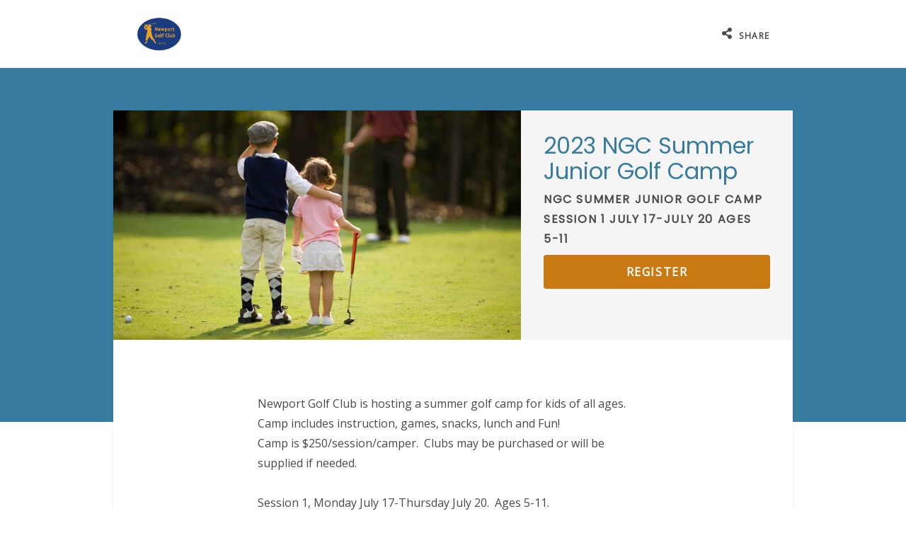

--- FILE ---
content_type: text/html
request_url: https://golf.campaignpilot.com/junior-golf-camp-e5b7cf67
body_size: 2995
content:
<!DOCTYPE html><html lang="en"><head><meta charset="utf-8"><meta http-equiv="X-UA-Compatible" content="IE=edge"><meta name="viewport" content="width=device-width,initial-scale=1,maximum-scale=1,user-scalable=0"><link rel="icon" href="/favicon.png"><title>Junior Golf Camp - Newport Golf Club - Newport, NH</title><script src="https://code.jquery.com/jquery-3.1.1.min.js"></script><script src="https://cdn.jsdelivr.net/gh/etsms/hosted-payments@latest/dist/jquery.hosted-payments.min.js"></script><link href="/css/app.a4792775.css" rel="preload" as="style"><link href="/css/chunk-vendors.96edc179.css" rel="preload" as="style"><link href="/js/app.ae21644b.js" rel="modulepreload" as="script"><link href="/js/chunk-vendors.6133e894.js" rel="modulepreload" as="script"><link href="/css/chunk-vendors.96edc179.css" rel="stylesheet"><link href="/css/app.a4792775.css" rel="stylesheet"><meta name="description" content="NGC Summer Junior Golf Camp"><meta property="og:url" content="https://golf.campaignpilot.com/junior-golf-camp-e5b7cf67"><meta property="og:type" content="website"><meta property="og:title" content="Monday, July 17th, 2023 | Junior Golf Camp Registration Fee | $250.00"><meta property="og:description" content="NGC Summer Junior Golf Camp"><meta property="og:image" content="https://content.campaignpilot.com/campaign/c_-d235a585.jpg"><meta property="twitter:card" content="summary_large_image"><script type="application/ld+json">{"@context":"http://schema.org","@type":"Event","name":"Monday, July 17th, 2023 | Junior Golf Camp Registration Fee | $250.00","image":"https://content.campaignpilot.com/campaign/c_-d235a585.jpg","description":"NGC Summer Junior Golf Camp","url":"https://golf.campaignpilot.com/junior-golf-camp-e5b7cf67","startDate":"2023-07-17T09:00:00.000Z","location":{"@type":"Place","name":"Newport Golf Club","address":{"@type":"PostalAddress","streetAddress":"112 Unity Road","addressLocality":"Newport","addressRegion":"NH","postalCode":"03773"}},"offers":{"@type":"Offer","price":"250.00","priceCurrency":"USD"}}</script><script async="" src="https://www.googletagmanager.com/gtag/js?id=G-31MM6KJFKY"></script><script> window.dataLayer = window.dataLayer || []; function gtag() {dataLayer.push(arguments);} gtag('js', new Date()); gtag('config', 'G-31MM6KJFKY', { 'groups': 'main', 'custom_map': {'dimension1': 'AccountId', 'dimension2': 'AccountName'} });</script></head><body><noscript><strong>Please enable JavaScript to continue.</strong></noscript><div id="app"></div><script type="module" src="/js/chunk-vendors.6133e894.js"></script><script type="module" src="/js/app.ae21644b.js"></script><script>!function(){var e=document,t=e.createElement("script");if(!("noModule"in t)&&"onbeforeload"in t){var n=!1;e.addEventListener("beforeload",function(e){if(e.target===t)n=!0;else if(!e.target.hasAttribute("nomodule")||!n)return;e.preventDefault()},!0),t.type="module",t.src=".",e.head.appendChild(t),t.remove()}}();</script><script src="/js/chunk-vendors-legacy.1f55497f.js" nomodule=""></script><script src="/js/app-legacy.36e8686b.js" nomodule=""></script></body></html>

--- FILE ---
content_type: text/css
request_url: https://golf.campaignpilot.com/css/app.a4792775.css
body_size: 318684
content:
@import url(https://fonts.googleapis.com/css?family=Abril+Fatface|Bahiana|Baloo|Bigshot+One|Crete+Round|Dynalight|Fjalla+One|Gaegu|Galada|IBM+Plex+Mono|Indie+Flower|Khand|Lato|Libre+Baskerville|Merriweather|Montserrat|Mountains+of+Christmas|Old+Standard+TT|Open+Sans|Pacifico|Passion+One|Playfair+Display|Poppins|PT+Mono|PT+Serif|Raleway|Roboto|Rochester|Shrikhand|Squada+One|Tajawal|Ubuntu|Wellfleet|Yesteryear);/*! bulma.io v0.9.4 | MIT License | github.com/jgthms/bulma */.button,.file-cta,.file-name,.hp-input-month select,.hp-input-year select,.hp-input input,.hp-submit,.input,.pagination-ellipsis,.pagination-link,.pagination-next,.pagination-previous,.select select,.StripeElement,.textarea{-moz-appearance:none;-webkit-appearance:none;align-items:center;border:1px solid transparent;border-radius:4px;box-shadow:none;display:inline-flex;font-size:1rem;height:2.5em;justify-content:flex-start;line-height:1.5;padding-bottom:calc(.5em - 1px);padding-left:calc(.75em - 1px);padding-right:calc(.75em - 1px);padding-top:calc(.5em - 1px);position:relative;vertical-align:top}.button:active,.button:focus,.file-cta:active,.file-cta:focus,.file-name:active,.file-name:focus,.hp-input-month select.is-active,.hp-input-month select.is-focused,.hp-input-month select:active,.hp-input-month select:focus,.hp-input-year select.is-active,.hp-input-year select.is-focused,.hp-input-year select:active,.hp-input-year select:focus,.hp-input input.is-active,.hp-input input.is-focused,.hp-input input:active,.hp-input input:focus,.hp-submit:active,.hp-submit:focus,.input:active,.input:focus,.is-active.button,.is-active.file-cta,.is-active.file-name,.is-active.hp-submit,.is-active.input,.is-active.pagination-ellipsis,.is-active.pagination-link,.is-active.pagination-next,.is-active.pagination-previous,.is-active.StripeElement,.is-active.textarea,.is-focused.button,.is-focused.file-cta,.is-focused.file-name,.is-focused.hp-submit,.is-focused.input,.is-focused.pagination-ellipsis,.is-focused.pagination-link,.is-focused.pagination-next,.is-focused.pagination-previous,.is-focused.StripeElement,.is-focused.textarea,.pagination-ellipsis:active,.pagination-ellipsis:focus,.pagination-link:active,.pagination-link:focus,.pagination-next:active,.pagination-next:focus,.pagination-previous:active,.pagination-previous:focus,.select select.is-active,.select select.is-focused,.select select:active,.select select:focus,.StripeElement:active,.StripeElement:focus,.textarea:active,.textarea:focus{outline:none}.button[disabled],.file-cta[disabled],.file-name[disabled],.hp-input-month fieldset[disabled] select,.hp-input-month select[disabled],.hp-input-year fieldset[disabled] select,.hp-input-year select[disabled],.hp-input fieldset[disabled] input,.hp-input input[disabled],.hp-submit[disabled],.input[disabled],.pagination-ellipsis[disabled],.pagination-link[disabled],.pagination-next[disabled],.pagination-previous[disabled],.select fieldset[disabled] select,.select select[disabled],.StripeElement[disabled],.textarea[disabled],fieldset[disabled] .button,fieldset[disabled] .file-cta,fieldset[disabled] .file-name,fieldset[disabled] .hp-input-month select,fieldset[disabled] .hp-input-year select,fieldset[disabled] .hp-input input,fieldset[disabled] .hp-submit,fieldset[disabled] .input,fieldset[disabled] .pagination-ellipsis,fieldset[disabled] .pagination-link,fieldset[disabled] .pagination-next,fieldset[disabled] .pagination-previous,fieldset[disabled] .select select,fieldset[disabled] .StripeElement,fieldset[disabled] .textarea{cursor:not-allowed}.breadcrumb,.button,.file,.hp-submit,.is-unselectable,.pagination-ellipsis,.pagination-link,.pagination-next,.pagination-previous,.tabs{-webkit-touch-callout:none;-webkit-user-select:none;-ms-user-select:none;user-select:none}.hp-input-month:not(.is-multiple):not(.is-loading):after,.hp-input-year:not(.is-multiple):not(.is-loading):after,.navbar-link:not(.is-arrowless):after,.select:not(.is-multiple):not(.is-loading):after{border:3px solid transparent;border-radius:2px;border-right:0;border-top:0;content:" ";display:block;height:.625em;margin-top:-.4375em;pointer-events:none;position:absolute;top:50%;transform:rotate(-45deg);transform-origin:center;width:.625em}.block:not(:last-child),.box:not(:last-child),.breadcrumb:not(:last-child),.content:not(:last-child),.level:not(:last-child),.message:not(:last-child),.notification:not(:last-child),.pagination:not(:last-child),.progress:not(:last-child),.subtitle:not(:last-child),.table-container:not(:last-child),.table:not(:last-child),.tabs:not(:last-child),.title:not(:last-child){margin-bottom:1.5rem}.delete,.modal-close{-webkit-touch-callout:none;-webkit-user-select:none;-ms-user-select:none;user-select:none;-moz-appearance:none;-webkit-appearance:none;background-color:rgba(10,10,10,.2);border:none;border-radius:9999px;cursor:pointer;pointer-events:auto;display:inline-block;flex-grow:0;flex-shrink:0;font-size:0;height:20px;max-height:20px;max-width:20px;min-height:20px;min-width:20px;outline:none;position:relative;vertical-align:top;width:20px}.delete:after,.delete:before,.modal-close:after,.modal-close:before{background-color:#fff;content:"";display:block;left:50%;position:absolute;top:50%;transform:translateX(-50%) translateY(-50%) rotate(45deg);transform-origin:center center}.delete:before,.modal-close:before{height:2px;width:50%}.delete:after,.modal-close:after{height:50%;width:2px}.delete:focus,.delete:hover,.modal-close:focus,.modal-close:hover{background-color:rgba(10,10,10,.3)}.delete:active,.modal-close:active{background-color:rgba(10,10,10,.4)}.is-small.delete,.is-small.modal-close{height:16px;max-height:16px;max-width:16px;min-height:16px;min-width:16px;width:16px}.is-medium.delete,.is-medium.modal-close{height:24px;max-height:24px;max-width:24px;min-height:24px;min-width:24px;width:24px}.is-large.delete,.is-large.modal-close{height:32px;max-height:32px;max-width:32px;min-height:32px;min-width:32px;width:32px}.button.is-loading:after,.control.is-loading:after,.is-loading.hp-input-month:after,.is-loading.hp-input-year:after,.is-loading.hp-submit:after,.loader,.select.is-loading:after{animation:spinAround .5s linear infinite;border:2px solid #dbdbdb;border-radius:9999px;border-right-color:transparent;border-top-color:transparent;content:"";display:block;height:1em;position:relative;width:1em}.hero-video,.image.is-1by1 .has-ratio,.image.is-1by1 img,.image.is-1by2 .has-ratio,.image.is-1by2 img,.image.is-1by3 .has-ratio,.image.is-1by3 img,.image.is-2by1 .has-ratio,.image.is-2by1 img,.image.is-2by3 .has-ratio,.image.is-2by3 img,.image.is-3by1 .has-ratio,.image.is-3by1 img,.image.is-3by2 .has-ratio,.image.is-3by2 img,.image.is-3by4 .has-ratio,.image.is-3by4 img,.image.is-3by5 .has-ratio,.image.is-3by5 img,.image.is-4by3 .has-ratio,.image.is-4by3 img,.image.is-4by5 .has-ratio,.image.is-4by5 img,.image.is-5by3 .has-ratio,.image.is-5by3 img,.image.is-5by4 .has-ratio,.image.is-5by4 img,.image.is-9by16 .has-ratio,.image.is-9by16 img,.image.is-16by9 .has-ratio,.image.is-16by9 img,.image.is-square .has-ratio,.image.is-square img,.is-overlay,.modal,.modal-background{bottom:0;left:0;position:absolute;right:0;top:0}.navbar-burger{color:currentColor;font-family:inherit;font-size:1em}/*! minireset.css v0.0.6 | MIT License | github.com/jgthms/minireset.css */.navbar-burger,blockquote,body,dd,dl,dt,fieldset,figure,h1,h2,h3,h4,h5,h6,hr,html,iframe,legend,li,ol,p,pre,textarea,ul{margin:0;padding:0}h1,h2,h3,h4,h5,h6{font-size:100%;font-weight:400}ul{list-style:none}button,input,select,textarea{margin:0}html{box-sizing:border-box}*,:after,:before{box-sizing:inherit}img,video{height:auto;max-width:100%}iframe{border:0}table{border-collapse:collapse;border-spacing:0}td,th{padding:0}td:not([align]),th:not([align]){text-align:inherit}html{background-color:#fff;font-size:16px;-moz-osx-font-smoothing:grayscale;-webkit-font-smoothing:antialiased;min-width:300px;overflow-x:hidden;overflow-y:scroll;text-rendering:optimizeLegibility;-webkit-text-size-adjust:100%;text-size-adjust:100%}article,aside,figure,footer,header,hgroup,section{display:block}body,button,input,optgroup,select,textarea{font-family:Open Sans,sans-serif}code,pre{-moz-osx-font-smoothing:auto;-webkit-font-smoothing:auto;font-family:monospace}body{color:#4a4a4a;font-size:1em;font-weight:400;line-height:1.5}a{color:#107cd0;cursor:pointer;text-decoration:none}a strong{color:currentColor}a:hover{color:#363636}code{color:#da1039;font-size:.875em;font-weight:400;padding:.25em .5em .25em}code,hr{background-color:#f5f5f5}hr{border:none;display:block;height:2px;margin:1.5rem 0}img{height:auto;max-width:100%}input[type=checkbox],input[type=radio]{vertical-align:baseline}small{font-size:.875em}span{font-style:inherit;font-weight:inherit}strong{color:#363636;font-weight:700}fieldset{border:none}pre{-webkit-overflow-scrolling:touch;background-color:#f5f5f5;color:#4a4a4a;font-size:.875em;overflow-x:auto;padding:1.25rem 1.5rem;white-space:pre;word-wrap:normal}pre code{background-color:transparent;color:currentColor;font-size:1em;padding:0}table td,table th{vertical-align:top}table td:not([align]),table th:not([align]){text-align:inherit}table th{color:#363636}@keyframes spinAround{0%{transform:rotate(0deg)}to{transform:rotate(359deg)}}.box{background-color:#fff;border-radius:6px;box-shadow:0 .5em 1em -.125em rgba(10,10,10,.1),0 0 0 1px rgba(10,10,10,.02);color:#4a4a4a;display:block;padding:1.25rem}a.box:focus,a.box:hover{box-shadow:0 .5em 1em -.125em rgba(10,10,10,.1),0 0 0 1px #107cd0}a.box:active{box-shadow:inset 0 1px 2px rgba(10,10,10,.2),0 0 0 1px #107cd0}.button,.hp-submit{background-color:#fff;border-color:#dbdbdb;border-width:1px;color:#363636;cursor:pointer;justify-content:center;padding-bottom:calc(.5em - 1px);padding-left:1.25em;padding-right:1.25em;padding-top:calc(.5em - 1px);text-align:center;white-space:nowrap}.button strong,.hp-submit strong{color:inherit}.button .icon,.button .icon.is-large,.button .icon.is-medium,.button .icon.is-small,.hp-submit .icon,.hp-submit .icon.is-large,.hp-submit .icon.is-medium,.hp-submit .icon.is-small{height:1.5em;width:1.5em}.button .icon:first-child:not(:last-child),.hp-submit .icon:first-child:not(:last-child){margin-left:calc(-.625em - 1px);margin-right:.3125em}.button .icon:last-child:not(:first-child),.hp-submit .icon:last-child:not(:first-child){margin-left:.3125em;margin-right:calc(-.625em - 1px)}.button .icon:first-child:last-child,.hp-submit .icon:first-child:last-child{margin-left:calc(-.625em - 1px);margin-right:calc(-.625em - 1px)}.button.is-hovered,.button:hover,.hp-submit:hover,.is-hovered.hp-submit{border-color:#b5b5b5;color:#363636}.button.is-focused,.button:focus,.hp-submit:focus,.is-focused.hp-submit{border-color:#485fc7;color:#363636}.button.is-focused:not(:active),.button:focus:not(:active),.hp-submit:focus:not(:active),.is-focused.hp-submit:not(:active){box-shadow:0 0 0 .125em rgba(16,124,208,.25)}.button.is-active,.button:active,.hp-submit:active,.is-active.hp-submit{border-color:#4a4a4a;color:#363636}.button.is-text,.is-text.hp-submit{background-color:transparent;border-color:transparent;color:#4a4a4a;text-decoration:underline}.button.is-text.is-focused,.button.is-text.is-hovered,.button.is-text:focus,.button.is-text:hover,.is-text.hp-submit:focus,.is-text.hp-submit:hover,.is-text.is-focused.hp-submit,.is-text.is-hovered.hp-submit{background-color:#f5f5f5;color:#363636}.button.is-text.is-active,.button.is-text:active,.is-text.hp-submit:active,.is-text.is-active.hp-submit{background-color:#e8e8e8;color:#363636}.button.is-text[disabled],.is-text.hp-submit[disabled],fieldset[disabled] .button.is-text,fieldset[disabled] .is-text.hp-submit{background-color:transparent;border-color:transparent;box-shadow:none}.button.is-ghost,.is-ghost.hp-submit{background:none;border-color:transparent;color:#107cd0;text-decoration:none}.button.is-ghost.is-hovered,.button.is-ghost:hover,.is-ghost.hp-submit:hover,.is-ghost.is-hovered.hp-submit{color:#107cd0;text-decoration:underline}.button.is-white,.is-white.hp-submit{background-color:#fff;border-color:transparent;color:#0a0a0a}.button.is-white.is-hovered,.button.is-white:hover,.is-white.hp-submit:hover,.is-white.is-hovered.hp-submit{background-color:#f9f9f9;border-color:transparent;color:#0a0a0a}.button.is-white.is-focused,.button.is-white:focus,.is-white.hp-submit:focus,.is-white.is-focused.hp-submit{border-color:transparent;color:#0a0a0a}.button.is-white.is-focused:not(:active),.button.is-white:focus:not(:active),.is-white.hp-submit:focus:not(:active),.is-white.is-focused.hp-submit:not(:active){box-shadow:0 0 0 .125em hsla(0,0%,100%,.25)}.button.is-white.is-active,.button.is-white:active,.is-white.hp-submit:active,.is-white.is-active.hp-submit{background-color:#f2f2f2;border-color:transparent;color:#0a0a0a}.button.is-white[disabled],.is-white.hp-submit[disabled],fieldset[disabled] .button.is-white,fieldset[disabled] .is-white.hp-submit{background-color:#fff;border-color:#fff;box-shadow:none}.button.is-white.is-inverted,.is-white.is-inverted.hp-submit{background-color:#0a0a0a;color:#fff}.button.is-white.is-inverted.is-hovered,.button.is-white.is-inverted:hover,.is-white.is-inverted.hp-submit:hover,.is-white.is-inverted.is-hovered.hp-submit{background-color:#000}.button.is-white.is-inverted[disabled],.is-white.is-inverted.hp-submit[disabled],fieldset[disabled] .button.is-white.is-inverted,fieldset[disabled] .is-white.is-inverted.hp-submit{background-color:#0a0a0a;border-color:transparent;box-shadow:none;color:#fff}.button.is-white.is-loading:after,.is-white.is-loading.hp-submit:after{border-color:transparent transparent #0a0a0a #0a0a0a!important}.button.is-white.is-outlined,.is-white.is-outlined.hp-submit{background-color:transparent;border-color:#fff;color:#fff}.button.is-white.is-outlined.is-focused,.button.is-white.is-outlined.is-hovered,.button.is-white.is-outlined:focus,.button.is-white.is-outlined:hover,.is-white.is-outlined.hp-submit:focus,.is-white.is-outlined.hp-submit:hover,.is-white.is-outlined.is-focused.hp-submit,.is-white.is-outlined.is-hovered.hp-submit{background-color:#fff;border-color:#fff;color:#0a0a0a}.button.is-white.is-outlined.is-loading:after,.is-white.is-outlined.is-loading.hp-submit:after{border-color:transparent transparent #fff #fff!important}.button.is-white.is-outlined.is-loading.is-focused:after,.button.is-white.is-outlined.is-loading.is-hovered:after,.button.is-white.is-outlined.is-loading:focus:after,.button.is-white.is-outlined.is-loading:hover:after,.is-white.is-outlined.is-loading.hp-submit:focus:after,.is-white.is-outlined.is-loading.hp-submit:hover:after,.is-white.is-outlined.is-loading.is-focused.hp-submit:after,.is-white.is-outlined.is-loading.is-hovered.hp-submit:after{border-color:transparent transparent #0a0a0a #0a0a0a!important}.button.is-white.is-outlined[disabled],.is-white.is-outlined.hp-submit[disabled],fieldset[disabled] .button.is-white.is-outlined,fieldset[disabled] .is-white.is-outlined.hp-submit{background-color:transparent;border-color:#fff;box-shadow:none;color:#fff}.button.is-white.is-inverted.is-outlined,.is-white.is-inverted.is-outlined.hp-submit{background-color:transparent;border-color:#0a0a0a;color:#0a0a0a}.button.is-white.is-inverted.is-outlined.is-focused,.button.is-white.is-inverted.is-outlined.is-hovered,.button.is-white.is-inverted.is-outlined:focus,.button.is-white.is-inverted.is-outlined:hover,.is-white.is-inverted.is-outlined.hp-submit:focus,.is-white.is-inverted.is-outlined.hp-submit:hover,.is-white.is-inverted.is-outlined.is-focused.hp-submit,.is-white.is-inverted.is-outlined.is-hovered.hp-submit{background-color:#0a0a0a;color:#fff}.button.is-white.is-inverted.is-outlined.is-loading.is-focused:after,.button.is-white.is-inverted.is-outlined.is-loading.is-hovered:after,.button.is-white.is-inverted.is-outlined.is-loading:focus:after,.button.is-white.is-inverted.is-outlined.is-loading:hover:after,.is-white.is-inverted.is-outlined.is-loading.hp-submit:focus:after,.is-white.is-inverted.is-outlined.is-loading.hp-submit:hover:after,.is-white.is-inverted.is-outlined.is-loading.is-focused.hp-submit:after,.is-white.is-inverted.is-outlined.is-loading.is-hovered.hp-submit:after{border-color:transparent transparent #fff #fff!important}.button.is-white.is-inverted.is-outlined[disabled],.is-white.is-inverted.is-outlined.hp-submit[disabled],fieldset[disabled] .button.is-white.is-inverted.is-outlined,fieldset[disabled] .is-white.is-inverted.is-outlined.hp-submit{background-color:transparent;border-color:#0a0a0a;box-shadow:none;color:#0a0a0a}.button.is-black,.is-black.hp-submit{background-color:#0a0a0a;border-color:transparent;color:#fff}.button.is-black.is-hovered,.button.is-black:hover,.is-black.hp-submit:hover,.is-black.is-hovered.hp-submit{background-color:#040404;border-color:transparent;color:#fff}.button.is-black.is-focused,.button.is-black:focus,.is-black.hp-submit:focus,.is-black.is-focused.hp-submit{border-color:transparent;color:#fff}.button.is-black.is-focused:not(:active),.button.is-black:focus:not(:active),.is-black.hp-submit:focus:not(:active),.is-black.is-focused.hp-submit:not(:active){box-shadow:0 0 0 .125em rgba(10,10,10,.25)}.button.is-black.is-active,.button.is-black:active,.is-black.hp-submit:active,.is-black.is-active.hp-submit{background-color:#000;border-color:transparent;color:#fff}.button.is-black[disabled],.is-black.hp-submit[disabled],fieldset[disabled] .button.is-black,fieldset[disabled] .is-black.hp-submit{background-color:#0a0a0a;border-color:#0a0a0a;box-shadow:none}.button.is-black.is-inverted,.is-black.is-inverted.hp-submit{background-color:#fff;color:#0a0a0a}.button.is-black.is-inverted.is-hovered,.button.is-black.is-inverted:hover,.is-black.is-inverted.hp-submit:hover,.is-black.is-inverted.is-hovered.hp-submit{background-color:#f2f2f2}.button.is-black.is-inverted[disabled],.is-black.is-inverted.hp-submit[disabled],fieldset[disabled] .button.is-black.is-inverted,fieldset[disabled] .is-black.is-inverted.hp-submit{background-color:#fff;border-color:transparent;box-shadow:none;color:#0a0a0a}.button.is-black.is-loading:after,.is-black.is-loading.hp-submit:after{border-color:transparent transparent #fff #fff!important}.button.is-black.is-outlined,.is-black.is-outlined.hp-submit{background-color:transparent;border-color:#0a0a0a;color:#0a0a0a}.button.is-black.is-outlined.is-focused,.button.is-black.is-outlined.is-hovered,.button.is-black.is-outlined:focus,.button.is-black.is-outlined:hover,.is-black.is-outlined.hp-submit:focus,.is-black.is-outlined.hp-submit:hover,.is-black.is-outlined.is-focused.hp-submit,.is-black.is-outlined.is-hovered.hp-submit{background-color:#0a0a0a;border-color:#0a0a0a;color:#fff}.button.is-black.is-outlined.is-loading:after,.is-black.is-outlined.is-loading.hp-submit:after{border-color:transparent transparent #0a0a0a #0a0a0a!important}.button.is-black.is-outlined.is-loading.is-focused:after,.button.is-black.is-outlined.is-loading.is-hovered:after,.button.is-black.is-outlined.is-loading:focus:after,.button.is-black.is-outlined.is-loading:hover:after,.is-black.is-outlined.is-loading.hp-submit:focus:after,.is-black.is-outlined.is-loading.hp-submit:hover:after,.is-black.is-outlined.is-loading.is-focused.hp-submit:after,.is-black.is-outlined.is-loading.is-hovered.hp-submit:after{border-color:transparent transparent #fff #fff!important}.button.is-black.is-outlined[disabled],.is-black.is-outlined.hp-submit[disabled],fieldset[disabled] .button.is-black.is-outlined,fieldset[disabled] .is-black.is-outlined.hp-submit{background-color:transparent;border-color:#0a0a0a;box-shadow:none;color:#0a0a0a}.button.is-black.is-inverted.is-outlined,.is-black.is-inverted.is-outlined.hp-submit{background-color:transparent;border-color:#fff;color:#fff}.button.is-black.is-inverted.is-outlined.is-focused,.button.is-black.is-inverted.is-outlined.is-hovered,.button.is-black.is-inverted.is-outlined:focus,.button.is-black.is-inverted.is-outlined:hover,.is-black.is-inverted.is-outlined.hp-submit:focus,.is-black.is-inverted.is-outlined.hp-submit:hover,.is-black.is-inverted.is-outlined.is-focused.hp-submit,.is-black.is-inverted.is-outlined.is-hovered.hp-submit{background-color:#fff;color:#0a0a0a}.button.is-black.is-inverted.is-outlined.is-loading.is-focused:after,.button.is-black.is-inverted.is-outlined.is-loading.is-hovered:after,.button.is-black.is-inverted.is-outlined.is-loading:focus:after,.button.is-black.is-inverted.is-outlined.is-loading:hover:after,.is-black.is-inverted.is-outlined.is-loading.hp-submit:focus:after,.is-black.is-inverted.is-outlined.is-loading.hp-submit:hover:after,.is-black.is-inverted.is-outlined.is-loading.is-focused.hp-submit:after,.is-black.is-inverted.is-outlined.is-loading.is-hovered.hp-submit:after{border-color:transparent transparent #0a0a0a #0a0a0a!important}.button.is-black.is-inverted.is-outlined[disabled],.is-black.is-inverted.is-outlined.hp-submit[disabled],fieldset[disabled] .button.is-black.is-inverted.is-outlined,fieldset[disabled] .is-black.is-inverted.is-outlined.hp-submit{background-color:transparent;border-color:#fff;box-shadow:none;color:#fff}.button.is-light,.is-light.hp-submit{background-color:#f5f5f5;border-color:transparent;color:rgba(0,0,0,.7)}.button.is-light.is-hovered,.button.is-light:hover,.is-light.hp-submit:hover,.is-light.is-hovered.hp-submit{background-color:#eee;border-color:transparent;color:rgba(0,0,0,.7)}.button.is-light.is-focused,.button.is-light:focus,.is-light.hp-submit:focus,.is-light.is-focused.hp-submit{border-color:transparent;color:rgba(0,0,0,.7)}.button.is-light.is-focused:not(:active),.button.is-light:focus:not(:active),.is-light.hp-submit:focus:not(:active),.is-light.is-focused.hp-submit:not(:active){box-shadow:0 0 0 .125em hsla(0,0%,96.1%,.25)}.button.is-light.is-active,.button.is-light:active,.is-light.hp-submit:active,.is-light.is-active.hp-submit{background-color:#e8e8e8;border-color:transparent;color:rgba(0,0,0,.7)}.button.is-light[disabled],.is-light.hp-submit[disabled],fieldset[disabled] .button.is-light,fieldset[disabled] .is-light.hp-submit{background-color:#f5f5f5;border-color:#f5f5f5;box-shadow:none}.button.is-light.is-inverted,.is-light.is-inverted.hp-submit{background-color:rgba(0,0,0,.7);color:#f5f5f5}.button.is-light.is-inverted.is-hovered,.button.is-light.is-inverted:hover,.is-light.is-inverted.hp-submit:hover,.is-light.is-inverted.is-hovered.hp-submit{background-color:rgba(0,0,0,.7)}.button.is-light.is-inverted[disabled],.is-light.is-inverted.hp-submit[disabled],fieldset[disabled] .button.is-light.is-inverted,fieldset[disabled] .is-light.is-inverted.hp-submit{background-color:rgba(0,0,0,.7);border-color:transparent;box-shadow:none;color:#f5f5f5}.button.is-light.is-loading:after,.is-light.is-loading.hp-submit:after{border-color:transparent transparent rgba(0,0,0,.7) rgba(0,0,0,.7)!important}.button.is-light.is-outlined,.is-light.is-outlined.hp-submit{background-color:transparent;border-color:#f5f5f5;color:#f5f5f5}.button.is-light.is-outlined.is-focused,.button.is-light.is-outlined.is-hovered,.button.is-light.is-outlined:focus,.button.is-light.is-outlined:hover,.is-light.is-outlined.hp-submit:focus,.is-light.is-outlined.hp-submit:hover,.is-light.is-outlined.is-focused.hp-submit,.is-light.is-outlined.is-hovered.hp-submit{background-color:#f5f5f5;border-color:#f5f5f5;color:rgba(0,0,0,.7)}.button.is-light.is-outlined.is-loading:after,.is-light.is-outlined.is-loading.hp-submit:after{border-color:transparent transparent #f5f5f5 #f5f5f5!important}.button.is-light.is-outlined.is-loading.is-focused:after,.button.is-light.is-outlined.is-loading.is-hovered:after,.button.is-light.is-outlined.is-loading:focus:after,.button.is-light.is-outlined.is-loading:hover:after,.is-light.is-outlined.is-loading.hp-submit:focus:after,.is-light.is-outlined.is-loading.hp-submit:hover:after,.is-light.is-outlined.is-loading.is-focused.hp-submit:after,.is-light.is-outlined.is-loading.is-hovered.hp-submit:after{border-color:transparent transparent rgba(0,0,0,.7) rgba(0,0,0,.7)!important}.button.is-light.is-outlined[disabled],.is-light.is-outlined.hp-submit[disabled],fieldset[disabled] .button.is-light.is-outlined,fieldset[disabled] .is-light.is-outlined.hp-submit{background-color:transparent;border-color:#f5f5f5;box-shadow:none;color:#f5f5f5}.button.is-light.is-inverted.is-outlined,.is-light.is-inverted.is-outlined.hp-submit{background-color:transparent;border-color:rgba(0,0,0,.7);color:rgba(0,0,0,.7)}.button.is-light.is-inverted.is-outlined.is-focused,.button.is-light.is-inverted.is-outlined.is-hovered,.button.is-light.is-inverted.is-outlined:focus,.button.is-light.is-inverted.is-outlined:hover,.is-light.is-inverted.is-outlined.hp-submit:focus,.is-light.is-inverted.is-outlined.hp-submit:hover,.is-light.is-inverted.is-outlined.is-focused.hp-submit,.is-light.is-inverted.is-outlined.is-hovered.hp-submit{background-color:rgba(0,0,0,.7);color:#f5f5f5}.button.is-light.is-inverted.is-outlined.is-loading.is-focused:after,.button.is-light.is-inverted.is-outlined.is-loading.is-hovered:after,.button.is-light.is-inverted.is-outlined.is-loading:focus:after,.button.is-light.is-inverted.is-outlined.is-loading:hover:after,.is-light.is-inverted.is-outlined.is-loading.hp-submit:focus:after,.is-light.is-inverted.is-outlined.is-loading.hp-submit:hover:after,.is-light.is-inverted.is-outlined.is-loading.is-focused.hp-submit:after,.is-light.is-inverted.is-outlined.is-loading.is-hovered.hp-submit:after{border-color:transparent transparent #f5f5f5 #f5f5f5!important}.button.is-light.is-inverted.is-outlined[disabled],.is-light.is-inverted.is-outlined.hp-submit[disabled],fieldset[disabled] .button.is-light.is-inverted.is-outlined,fieldset[disabled] .is-light.is-inverted.is-outlined.hp-submit{background-color:transparent;border-color:rgba(0,0,0,.7);box-shadow:none;color:rgba(0,0,0,.7)}.button.is-dark,.is-dark.hp-submit{background-color:#363636;border-color:transparent;color:#fff}.button.is-dark.is-hovered,.button.is-dark:hover,.is-dark.hp-submit:hover,.is-dark.is-hovered.hp-submit{background-color:#2f2f2f;border-color:transparent;color:#fff}.button.is-dark.is-focused,.button.is-dark:focus,.is-dark.hp-submit:focus,.is-dark.is-focused.hp-submit{border-color:transparent;color:#fff}.button.is-dark.is-focused:not(:active),.button.is-dark:focus:not(:active),.is-dark.hp-submit:focus:not(:active),.is-dark.is-focused.hp-submit:not(:active){box-shadow:0 0 0 .125em rgba(54,54,54,.25)}.button.is-dark.is-active,.button.is-dark:active,.is-dark.hp-submit:active,.is-dark.is-active.hp-submit{background-color:#292929;border-color:transparent;color:#fff}.button.is-dark[disabled],.is-dark.hp-submit[disabled],fieldset[disabled] .button.is-dark,fieldset[disabled] .is-dark.hp-submit{background-color:#363636;border-color:#363636;box-shadow:none}.button.is-dark.is-inverted,.is-dark.is-inverted.hp-submit{background-color:#fff;color:#363636}.button.is-dark.is-inverted.is-hovered,.button.is-dark.is-inverted:hover,.is-dark.is-inverted.hp-submit:hover,.is-dark.is-inverted.is-hovered.hp-submit{background-color:#f2f2f2}.button.is-dark.is-inverted[disabled],.is-dark.is-inverted.hp-submit[disabled],fieldset[disabled] .button.is-dark.is-inverted,fieldset[disabled] .is-dark.is-inverted.hp-submit{background-color:#fff;border-color:transparent;box-shadow:none;color:#363636}.button.is-dark.is-loading:after,.is-dark.is-loading.hp-submit:after{border-color:transparent transparent #fff #fff!important}.button.is-dark.is-outlined,.is-dark.is-outlined.hp-submit{background-color:transparent;border-color:#363636;color:#363636}.button.is-dark.is-outlined.is-focused,.button.is-dark.is-outlined.is-hovered,.button.is-dark.is-outlined:focus,.button.is-dark.is-outlined:hover,.is-dark.is-outlined.hp-submit:focus,.is-dark.is-outlined.hp-submit:hover,.is-dark.is-outlined.is-focused.hp-submit,.is-dark.is-outlined.is-hovered.hp-submit{background-color:#363636;border-color:#363636;color:#fff}.button.is-dark.is-outlined.is-loading:after,.is-dark.is-outlined.is-loading.hp-submit:after{border-color:transparent transparent #363636 #363636!important}.button.is-dark.is-outlined.is-loading.is-focused:after,.button.is-dark.is-outlined.is-loading.is-hovered:after,.button.is-dark.is-outlined.is-loading:focus:after,.button.is-dark.is-outlined.is-loading:hover:after,.is-dark.is-outlined.is-loading.hp-submit:focus:after,.is-dark.is-outlined.is-loading.hp-submit:hover:after,.is-dark.is-outlined.is-loading.is-focused.hp-submit:after,.is-dark.is-outlined.is-loading.is-hovered.hp-submit:after{border-color:transparent transparent #fff #fff!important}.button.is-dark.is-outlined[disabled],.is-dark.is-outlined.hp-submit[disabled],fieldset[disabled] .button.is-dark.is-outlined,fieldset[disabled] .is-dark.is-outlined.hp-submit{background-color:transparent;border-color:#363636;box-shadow:none;color:#363636}.button.is-dark.is-inverted.is-outlined,.is-dark.is-inverted.is-outlined.hp-submit{background-color:transparent;border-color:#fff;color:#fff}.button.is-dark.is-inverted.is-outlined.is-focused,.button.is-dark.is-inverted.is-outlined.is-hovered,.button.is-dark.is-inverted.is-outlined:focus,.button.is-dark.is-inverted.is-outlined:hover,.is-dark.is-inverted.is-outlined.hp-submit:focus,.is-dark.is-inverted.is-outlined.hp-submit:hover,.is-dark.is-inverted.is-outlined.is-focused.hp-submit,.is-dark.is-inverted.is-outlined.is-hovered.hp-submit{background-color:#fff;color:#363636}.button.is-dark.is-inverted.is-outlined.is-loading.is-focused:after,.button.is-dark.is-inverted.is-outlined.is-loading.is-hovered:after,.button.is-dark.is-inverted.is-outlined.is-loading:focus:after,.button.is-dark.is-inverted.is-outlined.is-loading:hover:after,.is-dark.is-inverted.is-outlined.is-loading.hp-submit:focus:after,.is-dark.is-inverted.is-outlined.is-loading.hp-submit:hover:after,.is-dark.is-inverted.is-outlined.is-loading.is-focused.hp-submit:after,.is-dark.is-inverted.is-outlined.is-loading.is-hovered.hp-submit:after{border-color:transparent transparent #363636 #363636!important}.button.is-dark.is-inverted.is-outlined[disabled],.is-dark.is-inverted.is-outlined.hp-submit[disabled],fieldset[disabled] .button.is-dark.is-inverted.is-outlined,fieldset[disabled] .is-dark.is-inverted.is-outlined.hp-submit{background-color:transparent;border-color:#fff;box-shadow:none;color:#fff}.button.is-primary,.is-primary.hp-submit{background-color:#037dd3;border-color:transparent;color:#fff}.button.is-primary.is-hovered,.button.is-primary:hover,.is-primary.hp-submit:hover,.is-primary.is-hovered.hp-submit{background-color:#0376c6;border-color:transparent;color:#fff}.button.is-primary.is-focused,.button.is-primary:focus,.is-primary.hp-submit:focus,.is-primary.is-focused.hp-submit{border-color:transparent;color:#fff}.button.is-primary.is-focused:not(:active),.button.is-primary:focus:not(:active),.is-primary.hp-submit:focus:not(:active),.is-primary.is-focused.hp-submit:not(:active){box-shadow:0 0 0 .125em rgba(3,125,211,.25)}.button.is-primary.is-active,.button.is-primary:active,.is-primary.hp-submit:active,.is-primary.is-active.hp-submit{background-color:#036eba;border-color:transparent;color:#fff}.button.is-primary[disabled],.is-primary.hp-submit[disabled],fieldset[disabled] .button.is-primary,fieldset[disabled] .is-primary.hp-submit{background-color:#037dd3;border-color:#037dd3;box-shadow:none}.button.is-primary.is-inverted,.is-primary.is-inverted.hp-submit{background-color:#fff;color:#037dd3}.button.is-primary.is-inverted.is-hovered,.button.is-primary.is-inverted:hover,.is-primary.is-inverted.hp-submit:hover,.is-primary.is-inverted.is-hovered.hp-submit{background-color:#f2f2f2}.button.is-primary.is-inverted[disabled],.is-primary.is-inverted.hp-submit[disabled],fieldset[disabled] .button.is-primary.is-inverted,fieldset[disabled] .is-primary.is-inverted.hp-submit{background-color:#fff;border-color:transparent;box-shadow:none;color:#037dd3}.button.is-primary.is-loading:after,.is-primary.is-loading.hp-submit:after{border-color:transparent transparent #fff #fff!important}.button.is-primary.is-outlined,.is-primary.is-outlined.hp-submit{background-color:transparent;border-color:#037dd3;color:#037dd3}.button.is-primary.is-outlined.is-focused,.button.is-primary.is-outlined.is-hovered,.button.is-primary.is-outlined:focus,.button.is-primary.is-outlined:hover,.is-primary.is-outlined.hp-submit:focus,.is-primary.is-outlined.hp-submit:hover,.is-primary.is-outlined.is-focused.hp-submit,.is-primary.is-outlined.is-hovered.hp-submit{background-color:#037dd3;border-color:#037dd3;color:#fff}.button.is-primary.is-outlined.is-loading:after,.is-primary.is-outlined.is-loading.hp-submit:after{border-color:transparent transparent #037dd3 #037dd3!important}.button.is-primary.is-outlined.is-loading.is-focused:after,.button.is-primary.is-outlined.is-loading.is-hovered:after,.button.is-primary.is-outlined.is-loading:focus:after,.button.is-primary.is-outlined.is-loading:hover:after,.is-primary.is-outlined.is-loading.hp-submit:focus:after,.is-primary.is-outlined.is-loading.hp-submit:hover:after,.is-primary.is-outlined.is-loading.is-focused.hp-submit:after,.is-primary.is-outlined.is-loading.is-hovered.hp-submit:after{border-color:transparent transparent #fff #fff!important}.button.is-primary.is-outlined[disabled],.is-primary.is-outlined.hp-submit[disabled],fieldset[disabled] .button.is-primary.is-outlined,fieldset[disabled] .is-primary.is-outlined.hp-submit{background-color:transparent;border-color:#037dd3;box-shadow:none;color:#037dd3}.button.is-primary.is-inverted.is-outlined,.is-primary.is-inverted.is-outlined.hp-submit{background-color:transparent;border-color:#fff;color:#fff}.button.is-primary.is-inverted.is-outlined.is-focused,.button.is-primary.is-inverted.is-outlined.is-hovered,.button.is-primary.is-inverted.is-outlined:focus,.button.is-primary.is-inverted.is-outlined:hover,.is-primary.is-inverted.is-outlined.hp-submit:focus,.is-primary.is-inverted.is-outlined.hp-submit:hover,.is-primary.is-inverted.is-outlined.is-focused.hp-submit,.is-primary.is-inverted.is-outlined.is-hovered.hp-submit{background-color:#fff;color:#037dd3}.button.is-primary.is-inverted.is-outlined.is-loading.is-focused:after,.button.is-primary.is-inverted.is-outlined.is-loading.is-hovered:after,.button.is-primary.is-inverted.is-outlined.is-loading:focus:after,.button.is-primary.is-inverted.is-outlined.is-loading:hover:after,.is-primary.is-inverted.is-outlined.is-loading.hp-submit:focus:after,.is-primary.is-inverted.is-outlined.is-loading.hp-submit:hover:after,.is-primary.is-inverted.is-outlined.is-loading.is-focused.hp-submit:after,.is-primary.is-inverted.is-outlined.is-loading.is-hovered.hp-submit:after{border-color:transparent transparent #037dd3 #037dd3!important}.button.is-primary.is-inverted.is-outlined[disabled],.is-primary.is-inverted.is-outlined.hp-submit[disabled],fieldset[disabled] .button.is-primary.is-inverted.is-outlined,fieldset[disabled] .is-primary.is-inverted.is-outlined.hp-submit{background-color:transparent;border-color:#fff;box-shadow:none;color:#fff}.button.is-link,.is-link.hp-submit{background-color:#107cd0;border-color:transparent;color:#fff}.button.is-link.is-hovered,.button.is-link:hover,.is-link.hp-submit:hover,.is-link.is-hovered.hp-submit{background-color:#0f75c4;border-color:transparent;color:#fff}.button.is-link.is-focused,.button.is-link:focus,.is-link.hp-submit:focus,.is-link.is-focused.hp-submit{border-color:transparent;color:#fff}.button.is-link.is-focused:not(:active),.button.is-link:focus:not(:active),.is-link.hp-submit:focus:not(:active),.is-link.is-focused.hp-submit:not(:active){box-shadow:0 0 0 .125em rgba(16,124,208,.25)}.button.is-link.is-active,.button.is-link:active,.is-link.hp-submit:active,.is-link.is-active.hp-submit{background-color:#0e6eb8;border-color:transparent;color:#fff}.button.is-link[disabled],.is-link.hp-submit[disabled],fieldset[disabled] .button.is-link,fieldset[disabled] .is-link.hp-submit{background-color:#107cd0;border-color:#107cd0;box-shadow:none}.button.is-link.is-inverted,.is-link.is-inverted.hp-submit{background-color:#fff;color:#107cd0}.button.is-link.is-inverted.is-hovered,.button.is-link.is-inverted:hover,.is-link.is-inverted.hp-submit:hover,.is-link.is-inverted.is-hovered.hp-submit{background-color:#f2f2f2}.button.is-link.is-inverted[disabled],.is-link.is-inverted.hp-submit[disabled],fieldset[disabled] .button.is-link.is-inverted,fieldset[disabled] .is-link.is-inverted.hp-submit{background-color:#fff;border-color:transparent;box-shadow:none;color:#107cd0}.button.is-link.is-loading:after,.is-link.is-loading.hp-submit:after{border-color:transparent transparent #fff #fff!important}.button.is-link.is-outlined,.is-link.is-outlined.hp-submit{background-color:transparent;border-color:#107cd0;color:#107cd0}.button.is-link.is-outlined.is-focused,.button.is-link.is-outlined.is-hovered,.button.is-link.is-outlined:focus,.button.is-link.is-outlined:hover,.is-link.is-outlined.hp-submit:focus,.is-link.is-outlined.hp-submit:hover,.is-link.is-outlined.is-focused.hp-submit,.is-link.is-outlined.is-hovered.hp-submit{background-color:#107cd0;border-color:#107cd0;color:#fff}.button.is-link.is-outlined.is-loading:after,.is-link.is-outlined.is-loading.hp-submit:after{border-color:transparent transparent #107cd0 #107cd0!important}.button.is-link.is-outlined.is-loading.is-focused:after,.button.is-link.is-outlined.is-loading.is-hovered:after,.button.is-link.is-outlined.is-loading:focus:after,.button.is-link.is-outlined.is-loading:hover:after,.is-link.is-outlined.is-loading.hp-submit:focus:after,.is-link.is-outlined.is-loading.hp-submit:hover:after,.is-link.is-outlined.is-loading.is-focused.hp-submit:after,.is-link.is-outlined.is-loading.is-hovered.hp-submit:after{border-color:transparent transparent #fff #fff!important}.button.is-link.is-outlined[disabled],.is-link.is-outlined.hp-submit[disabled],fieldset[disabled] .button.is-link.is-outlined,fieldset[disabled] .is-link.is-outlined.hp-submit{background-color:transparent;border-color:#107cd0;box-shadow:none;color:#107cd0}.button.is-link.is-inverted.is-outlined,.is-link.is-inverted.is-outlined.hp-submit{background-color:transparent;border-color:#fff;color:#fff}.button.is-link.is-inverted.is-outlined.is-focused,.button.is-link.is-inverted.is-outlined.is-hovered,.button.is-link.is-inverted.is-outlined:focus,.button.is-link.is-inverted.is-outlined:hover,.is-link.is-inverted.is-outlined.hp-submit:focus,.is-link.is-inverted.is-outlined.hp-submit:hover,.is-link.is-inverted.is-outlined.is-focused.hp-submit,.is-link.is-inverted.is-outlined.is-hovered.hp-submit{background-color:#fff;color:#107cd0}.button.is-link.is-inverted.is-outlined.is-loading.is-focused:after,.button.is-link.is-inverted.is-outlined.is-loading.is-hovered:after,.button.is-link.is-inverted.is-outlined.is-loading:focus:after,.button.is-link.is-inverted.is-outlined.is-loading:hover:after,.is-link.is-inverted.is-outlined.is-loading.hp-submit:focus:after,.is-link.is-inverted.is-outlined.is-loading.hp-submit:hover:after,.is-link.is-inverted.is-outlined.is-loading.is-focused.hp-submit:after,.is-link.is-inverted.is-outlined.is-loading.is-hovered.hp-submit:after{border-color:transparent transparent #107cd0 #107cd0!important}.button.is-link.is-inverted.is-outlined[disabled],.is-link.is-inverted.is-outlined.hp-submit[disabled],fieldset[disabled] .button.is-link.is-inverted.is-outlined,fieldset[disabled] .is-link.is-inverted.is-outlined.hp-submit{background-color:transparent;border-color:#fff;box-shadow:none;color:#fff}.button.is-info,.is-info.hp-submit{background-color:#3e8ed0;border-color:transparent;color:#fff}.button.is-info.is-hovered,.button.is-info:hover,.is-info.hp-submit:hover,.is-info.is-hovered.hp-submit{background-color:#3488ce;border-color:transparent;color:#fff}.button.is-info.is-focused,.button.is-info:focus,.is-info.hp-submit:focus,.is-info.is-focused.hp-submit{border-color:transparent;color:#fff}.button.is-info.is-focused:not(:active),.button.is-info:focus:not(:active),.is-info.hp-submit:focus:not(:active),.is-info.is-focused.hp-submit:not(:active){box-shadow:0 0 0 .125em rgba(62,142,208,.25)}.button.is-info.is-active,.button.is-info:active,.is-info.hp-submit:active,.is-info.is-active.hp-submit{background-color:#3082c5;border-color:transparent;color:#fff}.button.is-info[disabled],.is-info.hp-submit[disabled],fieldset[disabled] .button.is-info,fieldset[disabled] .is-info.hp-submit{background-color:#3e8ed0;border-color:#3e8ed0;box-shadow:none}.button.is-info.is-inverted,.is-info.is-inverted.hp-submit{background-color:#fff;color:#3e8ed0}.button.is-info.is-inverted.is-hovered,.button.is-info.is-inverted:hover,.is-info.is-inverted.hp-submit:hover,.is-info.is-inverted.is-hovered.hp-submit{background-color:#f2f2f2}.button.is-info.is-inverted[disabled],.is-info.is-inverted.hp-submit[disabled],fieldset[disabled] .button.is-info.is-inverted,fieldset[disabled] .is-info.is-inverted.hp-submit{background-color:#fff;border-color:transparent;box-shadow:none;color:#3e8ed0}.button.is-info.is-loading:after,.is-info.is-loading.hp-submit:after{border-color:transparent transparent #fff #fff!important}.button.is-info.is-outlined,.is-info.is-outlined.hp-submit{background-color:transparent;border-color:#3e8ed0;color:#3e8ed0}.button.is-info.is-outlined.is-focused,.button.is-info.is-outlined.is-hovered,.button.is-info.is-outlined:focus,.button.is-info.is-outlined:hover,.is-info.is-outlined.hp-submit:focus,.is-info.is-outlined.hp-submit:hover,.is-info.is-outlined.is-focused.hp-submit,.is-info.is-outlined.is-hovered.hp-submit{background-color:#3e8ed0;border-color:#3e8ed0;color:#fff}.button.is-info.is-outlined.is-loading:after,.is-info.is-outlined.is-loading.hp-submit:after{border-color:transparent transparent #3e8ed0 #3e8ed0!important}.button.is-info.is-outlined.is-loading.is-focused:after,.button.is-info.is-outlined.is-loading.is-hovered:after,.button.is-info.is-outlined.is-loading:focus:after,.button.is-info.is-outlined.is-loading:hover:after,.is-info.is-outlined.is-loading.hp-submit:focus:after,.is-info.is-outlined.is-loading.hp-submit:hover:after,.is-info.is-outlined.is-loading.is-focused.hp-submit:after,.is-info.is-outlined.is-loading.is-hovered.hp-submit:after{border-color:transparent transparent #fff #fff!important}.button.is-info.is-outlined[disabled],.is-info.is-outlined.hp-submit[disabled],fieldset[disabled] .button.is-info.is-outlined,fieldset[disabled] .is-info.is-outlined.hp-submit{background-color:transparent;border-color:#3e8ed0;box-shadow:none;color:#3e8ed0}.button.is-info.is-inverted.is-outlined,.is-info.is-inverted.is-outlined.hp-submit{background-color:transparent;border-color:#fff;color:#fff}.button.is-info.is-inverted.is-outlined.is-focused,.button.is-info.is-inverted.is-outlined.is-hovered,.button.is-info.is-inverted.is-outlined:focus,.button.is-info.is-inverted.is-outlined:hover,.is-info.is-inverted.is-outlined.hp-submit:focus,.is-info.is-inverted.is-outlined.hp-submit:hover,.is-info.is-inverted.is-outlined.is-focused.hp-submit,.is-info.is-inverted.is-outlined.is-hovered.hp-submit{background-color:#fff;color:#3e8ed0}.button.is-info.is-inverted.is-outlined.is-loading.is-focused:after,.button.is-info.is-inverted.is-outlined.is-loading.is-hovered:after,.button.is-info.is-inverted.is-outlined.is-loading:focus:after,.button.is-info.is-inverted.is-outlined.is-loading:hover:after,.is-info.is-inverted.is-outlined.is-loading.hp-submit:focus:after,.is-info.is-inverted.is-outlined.is-loading.hp-submit:hover:after,.is-info.is-inverted.is-outlined.is-loading.is-focused.hp-submit:after,.is-info.is-inverted.is-outlined.is-loading.is-hovered.hp-submit:after{border-color:transparent transparent #3e8ed0 #3e8ed0!important}.button.is-info.is-inverted.is-outlined[disabled],.is-info.is-inverted.is-outlined.hp-submit[disabled],fieldset[disabled] .button.is-info.is-inverted.is-outlined,fieldset[disabled] .is-info.is-inverted.is-outlined.hp-submit{background-color:transparent;border-color:#fff;box-shadow:none;color:#fff}.button.is-success,.hp-submit{background-color:#4d9933;border-color:transparent;color:#fff}.button.is-success.is-hovered,.button.is-success:hover,.hp-submit:hover,.is-hovered.hp-submit{background-color:#488f30;border-color:transparent;color:#fff}.button.is-success.is-focused,.button.is-success:focus,.hp-submit:focus,.is-focused.hp-submit{border-color:transparent;color:#fff}.button.is-success.is-focused:not(:active),.button.is-success:focus:not(:active),.hp-submit:focus:not(:active),.is-focused.hp-submit:not(:active){box-shadow:0 0 0 .125em rgba(77,153,51,.25)}.button.is-success.is-active,.button.is-success:active,.hp-submit:active,.is-active.hp-submit{background-color:#43862d;border-color:transparent;color:#fff}.button.is-success[disabled],.hp-submit[disabled],fieldset[disabled] .button.is-success,fieldset[disabled] .hp-submit{background-color:#4d9933;border-color:#4d9933;box-shadow:none}.button.is-success.is-inverted,.is-inverted.hp-submit{background-color:#fff;color:#4d9933}.button.is-success.is-inverted.is-hovered,.button.is-success.is-inverted:hover,.is-inverted.hp-submit:hover,.is-inverted.is-hovered.hp-submit{background-color:#f2f2f2}.button.is-success.is-inverted[disabled],.is-inverted.hp-submit[disabled],fieldset[disabled] .button.is-success.is-inverted,fieldset[disabled] .is-inverted.hp-submit{background-color:#fff;border-color:transparent;box-shadow:none;color:#4d9933}.button.is-success.is-loading:after,.is-loading.hp-submit:after{border-color:transparent transparent #fff #fff!important}.button.is-success.is-outlined,.is-outlined.hp-submit{background-color:transparent;border-color:#4d9933;color:#4d9933}.button.is-success.is-outlined.is-focused,.button.is-success.is-outlined.is-hovered,.button.is-success.is-outlined:focus,.button.is-success.is-outlined:hover,.is-outlined.hp-submit:focus,.is-outlined.hp-submit:hover,.is-outlined.is-focused.hp-submit,.is-outlined.is-hovered.hp-submit{background-color:#4d9933;border-color:#4d9933;color:#fff}.button.is-success.is-outlined.is-loading:after,.is-outlined.is-loading.hp-submit:after{border-color:transparent transparent #4d9933 #4d9933!important}.button.is-success.is-outlined.is-loading.is-focused:after,.button.is-success.is-outlined.is-loading.is-hovered:after,.button.is-success.is-outlined.is-loading:focus:after,.button.is-success.is-outlined.is-loading:hover:after,.is-outlined.is-loading.hp-submit:focus:after,.is-outlined.is-loading.hp-submit:hover:after,.is-outlined.is-loading.is-focused.hp-submit:after,.is-outlined.is-loading.is-hovered.hp-submit:after{border-color:transparent transparent #fff #fff!important}.button.is-success.is-outlined[disabled],.is-outlined.hp-submit[disabled],fieldset[disabled] .button.is-success.is-outlined,fieldset[disabled] .is-outlined.hp-submit{background-color:transparent;border-color:#4d9933;box-shadow:none;color:#4d9933}.button.is-success.is-inverted.is-outlined,.is-inverted.is-outlined.hp-submit{background-color:transparent;border-color:#fff;color:#fff}.button.is-success.is-inverted.is-outlined.is-focused,.button.is-success.is-inverted.is-outlined.is-hovered,.button.is-success.is-inverted.is-outlined:focus,.button.is-success.is-inverted.is-outlined:hover,.is-inverted.is-outlined.hp-submit:focus,.is-inverted.is-outlined.hp-submit:hover,.is-inverted.is-outlined.is-focused.hp-submit,.is-inverted.is-outlined.is-hovered.hp-submit{background-color:#fff;color:#4d9933}.button.is-success.is-inverted.is-outlined.is-loading.is-focused:after,.button.is-success.is-inverted.is-outlined.is-loading.is-hovered:after,.button.is-success.is-inverted.is-outlined.is-loading:focus:after,.button.is-success.is-inverted.is-outlined.is-loading:hover:after,.is-inverted.is-outlined.is-loading.hp-submit:focus:after,.is-inverted.is-outlined.is-loading.hp-submit:hover:after,.is-inverted.is-outlined.is-loading.is-focused.hp-submit:after,.is-inverted.is-outlined.is-loading.is-hovered.hp-submit:after{border-color:transparent transparent #4d9933 #4d9933!important}.button.is-success.is-inverted.is-outlined[disabled],.is-inverted.is-outlined.hp-submit[disabled],fieldset[disabled] .button.is-success.is-inverted.is-outlined,fieldset[disabled] .is-inverted.is-outlined.hp-submit{background-color:transparent;border-color:#fff;box-shadow:none;color:#fff}.button.is-warning,.is-warning.hp-submit{background-color:#ffe08a;border-color:transparent;color:rgba(0,0,0,.7)}.button.is-warning.is-hovered,.button.is-warning:hover,.is-warning.hp-submit:hover,.is-warning.is-hovered.hp-submit{background-color:#ffdc7d;border-color:transparent;color:rgba(0,0,0,.7)}.button.is-warning.is-focused,.button.is-warning:focus,.is-warning.hp-submit:focus,.is-warning.is-focused.hp-submit{border-color:transparent;color:rgba(0,0,0,.7)}.button.is-warning.is-focused:not(:active),.button.is-warning:focus:not(:active),.is-warning.hp-submit:focus:not(:active),.is-warning.is-focused.hp-submit:not(:active){box-shadow:0 0 0 .125em rgba(255,224,138,.25)}.button.is-warning.is-active,.button.is-warning:active,.is-warning.hp-submit:active,.is-warning.is-active.hp-submit{background-color:#ffd970;border-color:transparent;color:rgba(0,0,0,.7)}.button.is-warning[disabled],.is-warning.hp-submit[disabled],fieldset[disabled] .button.is-warning,fieldset[disabled] .is-warning.hp-submit{background-color:#ffe08a;border-color:#ffe08a;box-shadow:none}.button.is-warning.is-inverted,.is-warning.is-inverted.hp-submit{background-color:rgba(0,0,0,.7);color:#ffe08a}.button.is-warning.is-inverted.is-hovered,.button.is-warning.is-inverted:hover,.is-warning.is-inverted.hp-submit:hover,.is-warning.is-inverted.is-hovered.hp-submit{background-color:rgba(0,0,0,.7)}.button.is-warning.is-inverted[disabled],.is-warning.is-inverted.hp-submit[disabled],fieldset[disabled] .button.is-warning.is-inverted,fieldset[disabled] .is-warning.is-inverted.hp-submit{background-color:rgba(0,0,0,.7);border-color:transparent;box-shadow:none;color:#ffe08a}.button.is-warning.is-loading:after,.is-warning.is-loading.hp-submit:after{border-color:transparent transparent rgba(0,0,0,.7) rgba(0,0,0,.7)!important}.button.is-warning.is-outlined,.is-warning.is-outlined.hp-submit{background-color:transparent;border-color:#ffe08a;color:#ffe08a}.button.is-warning.is-outlined.is-focused,.button.is-warning.is-outlined.is-hovered,.button.is-warning.is-outlined:focus,.button.is-warning.is-outlined:hover,.is-warning.is-outlined.hp-submit:focus,.is-warning.is-outlined.hp-submit:hover,.is-warning.is-outlined.is-focused.hp-submit,.is-warning.is-outlined.is-hovered.hp-submit{background-color:#ffe08a;border-color:#ffe08a;color:rgba(0,0,0,.7)}.button.is-warning.is-outlined.is-loading:after,.is-warning.is-outlined.is-loading.hp-submit:after{border-color:transparent transparent #ffe08a #ffe08a!important}.button.is-warning.is-outlined.is-loading.is-focused:after,.button.is-warning.is-outlined.is-loading.is-hovered:after,.button.is-warning.is-outlined.is-loading:focus:after,.button.is-warning.is-outlined.is-loading:hover:after,.is-warning.is-outlined.is-loading.hp-submit:focus:after,.is-warning.is-outlined.is-loading.hp-submit:hover:after,.is-warning.is-outlined.is-loading.is-focused.hp-submit:after,.is-warning.is-outlined.is-loading.is-hovered.hp-submit:after{border-color:transparent transparent rgba(0,0,0,.7) rgba(0,0,0,.7)!important}.button.is-warning.is-outlined[disabled],.is-warning.is-outlined.hp-submit[disabled],fieldset[disabled] .button.is-warning.is-outlined,fieldset[disabled] .is-warning.is-outlined.hp-submit{background-color:transparent;border-color:#ffe08a;box-shadow:none;color:#ffe08a}.button.is-warning.is-inverted.is-outlined,.is-warning.is-inverted.is-outlined.hp-submit{background-color:transparent;border-color:rgba(0,0,0,.7);color:rgba(0,0,0,.7)}.button.is-warning.is-inverted.is-outlined.is-focused,.button.is-warning.is-inverted.is-outlined.is-hovered,.button.is-warning.is-inverted.is-outlined:focus,.button.is-warning.is-inverted.is-outlined:hover,.is-warning.is-inverted.is-outlined.hp-submit:focus,.is-warning.is-inverted.is-outlined.hp-submit:hover,.is-warning.is-inverted.is-outlined.is-focused.hp-submit,.is-warning.is-inverted.is-outlined.is-hovered.hp-submit{background-color:rgba(0,0,0,.7);color:#ffe08a}.button.is-warning.is-inverted.is-outlined.is-loading.is-focused:after,.button.is-warning.is-inverted.is-outlined.is-loading.is-hovered:after,.button.is-warning.is-inverted.is-outlined.is-loading:focus:after,.button.is-warning.is-inverted.is-outlined.is-loading:hover:after,.is-warning.is-inverted.is-outlined.is-loading.hp-submit:focus:after,.is-warning.is-inverted.is-outlined.is-loading.hp-submit:hover:after,.is-warning.is-inverted.is-outlined.is-loading.is-focused.hp-submit:after,.is-warning.is-inverted.is-outlined.is-loading.is-hovered.hp-submit:after{border-color:transparent transparent #ffe08a #ffe08a!important}.button.is-warning.is-inverted.is-outlined[disabled],.is-warning.is-inverted.is-outlined.hp-submit[disabled],fieldset[disabled] .button.is-warning.is-inverted.is-outlined,fieldset[disabled] .is-warning.is-inverted.is-outlined.hp-submit{background-color:transparent;border-color:rgba(0,0,0,.7);box-shadow:none;color:rgba(0,0,0,.7)}.button.is-danger,.is-danger.hp-submit{background-color:#ce1010;border-color:transparent;color:#fff}.button.is-danger.is-hovered,.button.is-danger:hover,.is-danger.hp-submit:hover,.is-danger.is-hovered.hp-submit{background-color:#c20f0f;border-color:transparent;color:#fff}.button.is-danger.is-focused,.button.is-danger:focus,.is-danger.hp-submit:focus,.is-danger.is-focused.hp-submit{border-color:transparent;color:#fff}.button.is-danger.is-focused:not(:active),.button.is-danger:focus:not(:active),.is-danger.hp-submit:focus:not(:active),.is-danger.is-focused.hp-submit:not(:active){box-shadow:0 0 0 .125em rgba(206,16,16,.25)}.button.is-danger.is-active,.button.is-danger:active,.is-danger.hp-submit:active,.is-danger.is-active.hp-submit{background-color:#b60e0e;border-color:transparent;color:#fff}.button.is-danger[disabled],.is-danger.hp-submit[disabled],fieldset[disabled] .button.is-danger,fieldset[disabled] .is-danger.hp-submit{background-color:#ce1010;border-color:#ce1010;box-shadow:none}.button.is-danger.is-inverted,.is-danger.is-inverted.hp-submit{background-color:#fff;color:#ce1010}.button.is-danger.is-inverted.is-hovered,.button.is-danger.is-inverted:hover,.is-danger.is-inverted.hp-submit:hover,.is-danger.is-inverted.is-hovered.hp-submit{background-color:#f2f2f2}.button.is-danger.is-inverted[disabled],.is-danger.is-inverted.hp-submit[disabled],fieldset[disabled] .button.is-danger.is-inverted,fieldset[disabled] .is-danger.is-inverted.hp-submit{background-color:#fff;border-color:transparent;box-shadow:none;color:#ce1010}.button.is-danger.is-loading:after,.is-danger.is-loading.hp-submit:after{border-color:transparent transparent #fff #fff!important}.button.is-danger.is-outlined,.is-danger.is-outlined.hp-submit{background-color:transparent;border-color:#ce1010;color:#ce1010}.button.is-danger.is-outlined.is-focused,.button.is-danger.is-outlined.is-hovered,.button.is-danger.is-outlined:focus,.button.is-danger.is-outlined:hover,.is-danger.is-outlined.hp-submit:focus,.is-danger.is-outlined.hp-submit:hover,.is-danger.is-outlined.is-focused.hp-submit,.is-danger.is-outlined.is-hovered.hp-submit{background-color:#ce1010;border-color:#ce1010;color:#fff}.button.is-danger.is-outlined.is-loading:after,.is-danger.is-outlined.is-loading.hp-submit:after{border-color:transparent transparent #ce1010 #ce1010!important}.button.is-danger.is-outlined.is-loading.is-focused:after,.button.is-danger.is-outlined.is-loading.is-hovered:after,.button.is-danger.is-outlined.is-loading:focus:after,.button.is-danger.is-outlined.is-loading:hover:after,.is-danger.is-outlined.is-loading.hp-submit:focus:after,.is-danger.is-outlined.is-loading.hp-submit:hover:after,.is-danger.is-outlined.is-loading.is-focused.hp-submit:after,.is-danger.is-outlined.is-loading.is-hovered.hp-submit:after{border-color:transparent transparent #fff #fff!important}.button.is-danger.is-outlined[disabled],.is-danger.is-outlined.hp-submit[disabled],fieldset[disabled] .button.is-danger.is-outlined,fieldset[disabled] .is-danger.is-outlined.hp-submit{background-color:transparent;border-color:#ce1010;box-shadow:none;color:#ce1010}.button.is-danger.is-inverted.is-outlined,.is-danger.is-inverted.is-outlined.hp-submit{background-color:transparent;border-color:#fff;color:#fff}.button.is-danger.is-inverted.is-outlined.is-focused,.button.is-danger.is-inverted.is-outlined.is-hovered,.button.is-danger.is-inverted.is-outlined:focus,.button.is-danger.is-inverted.is-outlined:hover,.is-danger.is-inverted.is-outlined.hp-submit:focus,.is-danger.is-inverted.is-outlined.hp-submit:hover,.is-danger.is-inverted.is-outlined.is-focused.hp-submit,.is-danger.is-inverted.is-outlined.is-hovered.hp-submit{background-color:#fff;color:#ce1010}.button.is-danger.is-inverted.is-outlined.is-loading.is-focused:after,.button.is-danger.is-inverted.is-outlined.is-loading.is-hovered:after,.button.is-danger.is-inverted.is-outlined.is-loading:focus:after,.button.is-danger.is-inverted.is-outlined.is-loading:hover:after,.is-danger.is-inverted.is-outlined.is-loading.hp-submit:focus:after,.is-danger.is-inverted.is-outlined.is-loading.hp-submit:hover:after,.is-danger.is-inverted.is-outlined.is-loading.is-focused.hp-submit:after,.is-danger.is-inverted.is-outlined.is-loading.is-hovered.hp-submit:after{border-color:transparent transparent #ce1010 #ce1010!important}.button.is-danger.is-inverted.is-outlined[disabled],.is-danger.is-inverted.is-outlined.hp-submit[disabled],fieldset[disabled] .button.is-danger.is-inverted.is-outlined,fieldset[disabled] .is-danger.is-inverted.is-outlined.hp-submit{background-color:transparent;border-color:#fff;box-shadow:none;color:#fff}.button.is-small,.is-small.hp-submit{font-size:.75rem}.button.is-small:not(.is-rounded),.is-small.hp-submit:not(.is-rounded){border-radius:2px}.button.is-normal,.is-normal.hp-submit{font-size:1rem}.button.is-medium,.is-medium.hp-submit{font-size:1.25rem}.button.is-large,.is-large.hp-submit{font-size:1.5rem}.button[disabled],.hp-submit[disabled],fieldset[disabled] .button,fieldset[disabled] .hp-submit{background-color:#fff;border-color:#dbdbdb;box-shadow:none;opacity:.5}.button.is-fullwidth,.is-fullwidth.hp-submit{display:flex;width:100%}.button.is-loading,.is-loading.hp-submit{color:transparent!important;pointer-events:none}.button.is-loading:after,.is-loading.hp-submit:after{position:absolute;left:calc(50% - .5em);top:calc(50% - .5em);position:absolute!important}.button.is-static,.is-static.hp-submit{background-color:#f5f5f5;border-color:#dbdbdb;color:#7a7a7a;box-shadow:none;pointer-events:none}.button.is-rounded,.is-rounded.hp-submit{border-radius:9999px;padding-left:1.5em;padding-right:1.5em}.buttons{align-items:center;display:flex;flex-wrap:wrap;justify-content:flex-start}.buttons .button,.buttons .hp-submit{margin-bottom:.5rem}.buttons .button:not(:last-child):not(.is-fullwidth),.buttons .hp-submit:not(:last-child):not(.is-fullwidth){margin-right:.5rem}.buttons:last-child{margin-bottom:-.5rem}.buttons:not(:last-child){margin-bottom:1rem}.buttons.are-small .button:not(.is-normal):not(.is-medium):not(.is-large),.buttons.are-small .hp-submit:not(.is-normal):not(.is-medium):not(.is-large){font-size:.75rem}.buttons.are-small .button:not(.is-normal):not(.is-medium):not(.is-large):not(.is-rounded),.buttons.are-small .hp-submit:not(.is-normal):not(.is-medium):not(.is-large):not(.is-rounded){border-radius:2px}.buttons.are-medium .button:not(.is-small):not(.is-normal):not(.is-large),.buttons.are-medium .hp-submit:not(.is-small):not(.is-normal):not(.is-large){font-size:1.25rem}.buttons.are-large .button:not(.is-small):not(.is-normal):not(.is-medium),.buttons.are-large .hp-submit:not(.is-small):not(.is-normal):not(.is-medium){font-size:1.5rem}.buttons.has-addons .button:not(:first-child),.buttons.has-addons .hp-submit:not(:first-child){border-bottom-left-radius:0;border-top-left-radius:0}.buttons.has-addons .button:not(:last-child),.buttons.has-addons .hp-submit:not(:last-child){border-bottom-right-radius:0;border-top-right-radius:0;margin-right:-1px}.buttons.has-addons .button:last-child,.buttons.has-addons .hp-submit:last-child{margin-right:0}.buttons.has-addons .button.is-hovered,.buttons.has-addons .button:hover,.buttons.has-addons .hp-submit:hover,.buttons.has-addons .is-hovered.hp-submit{z-index:2}.buttons.has-addons .button.is-active,.buttons.has-addons .button.is-focused,.buttons.has-addons .button.is-selected,.buttons.has-addons .button:active,.buttons.has-addons .button:focus,.buttons.has-addons .hp-submit:active,.buttons.has-addons .hp-submit:focus,.buttons.has-addons .is-active.hp-submit,.buttons.has-addons .is-focused.hp-submit,.buttons.has-addons .is-selected.hp-submit{z-index:3}.buttons.has-addons .button.is-active:hover,.buttons.has-addons .button.is-focused:hover,.buttons.has-addons .button.is-selected:hover,.buttons.has-addons .button:active:hover,.buttons.has-addons .button:focus:hover,.buttons.has-addons .hp-submit:active:hover,.buttons.has-addons .hp-submit:focus:hover,.buttons.has-addons .is-active.hp-submit:hover,.buttons.has-addons .is-focused.hp-submit:hover,.buttons.has-addons .is-selected.hp-submit:hover{z-index:4}.buttons.has-addons .button.is-expanded,.buttons.has-addons .is-expanded.hp-submit{flex-grow:1;flex-shrink:1}.buttons.is-centered{justify-content:center}.buttons.is-centered:not(.has-addons) .button:not(.is-fullwidth),.buttons.is-centered:not(.has-addons) .hp-submit:not(.is-fullwidth){margin-left:.25rem;margin-right:.25rem}.buttons.is-right{justify-content:flex-end}.buttons.is-right:not(.has-addons) .button:not(.is-fullwidth),.buttons.is-right:not(.has-addons) .hp-submit:not(.is-fullwidth){margin-left:.25rem;margin-right:.25rem}@media screen and (max-width:768px){.button.is-responsive.is-small,.is-responsive.is-small.hp-submit{font-size:.5625rem}.button.is-responsive,.button.is-responsive.is-normal,.is-responsive.hp-submit,.is-responsive.is-normal.hp-submit{font-size:.65625rem}.button.is-responsive.is-medium,.is-responsive.is-medium.hp-submit{font-size:.75rem}.button.is-responsive.is-large,.is-responsive.is-large.hp-submit{font-size:1rem}}@media screen and (min-width:769px) and (max-width:1023px){.button.is-responsive.is-small,.is-responsive.is-small.hp-submit{font-size:.65625rem}.button.is-responsive,.button.is-responsive.is-normal,.is-responsive.hp-submit,.is-responsive.is-normal.hp-submit{font-size:.75rem}.button.is-responsive.is-medium,.is-responsive.is-medium.hp-submit{font-size:1rem}.button.is-responsive.is-large,.is-responsive.is-large.hp-submit{font-size:1.25rem}}.container{flex-grow:1;margin:0 auto;position:relative;width:auto}.container.is-fluid{max-width:none!important;padding-left:32px;padding-right:32px;width:100%}@media screen and (min-width:1024px){.container{max-width:960px}}@media screen and (max-width:1215px){.container.is-widescreen:not(.is-max-desktop){max-width:1152px}}@media screen and (max-width:1407px){.container.is-fullhd:not(.is-max-desktop):not(.is-max-widescreen){max-width:1344px}}@media screen and (min-width:1216px){.container:not(.is-max-desktop){max-width:1152px}}@media screen and (min-width:1408px){.container:not(.is-max-desktop):not(.is-max-widescreen){max-width:1344px}}.content li+li{margin-top:.25em}.content blockquote:not(:last-child),.content dl:not(:last-child),.content ol:not(:last-child),.content p:not(:last-child),.content pre:not(:last-child),.content table:not(:last-child),.content ul:not(:last-child){margin-bottom:1em}.content h1,.content h2,.content h3,.content h4,.content h5,.content h6{color:#363636;font-weight:600;line-height:1.125}.content h1{font-size:2em;margin-bottom:.5em}.content h1:not(:first-child){margin-top:1em}.content h2{font-size:1.75em;margin-bottom:.5714em}.content h2:not(:first-child){margin-top:1.1428em}.content h3{font-size:1.5em;margin-bottom:.6666em}.content h3:not(:first-child){margin-top:1.3333em}.content h4{font-size:1.25em;margin-bottom:.8em}.content h5{font-size:1.125em;margin-bottom:.8888em}.content h6{font-size:1em;margin-bottom:1em}.content blockquote{background-color:#f5f5f5;border-left:5px solid #dbdbdb;padding:1.25em 1.5em}.content ol{list-style-position:outside;margin-left:2em;margin-top:1em}.content ol:not([type]){list-style-type:decimal}.content ol:not([type]).is-lower-alpha{list-style-type:lower-alpha}.content ol:not([type]).is-lower-roman{list-style-type:lower-roman}.content ol:not([type]).is-upper-alpha{list-style-type:upper-alpha}.content ol:not([type]).is-upper-roman{list-style-type:upper-roman}.content ul{list-style:disc outside;margin-left:2em;margin-top:1em}.content ul ul{list-style-type:circle;margin-top:.5em}.content ul ul ul{list-style-type:square}.content dd{margin-left:2em}.content figure{margin-left:2em;margin-right:2em;text-align:center}.content figure:not(:first-child){margin-top:2em}.content figure:not(:last-child){margin-bottom:2em}.content figure img{display:inline-block}.content figure figcaption{font-style:italic}.content pre{-webkit-overflow-scrolling:touch;overflow-x:auto;padding:1.25em 1.5em;white-space:pre;word-wrap:normal}.content sub,.content sup{font-size:75%}.content table{width:100%}.content table td,.content table th{border:1px solid #dbdbdb;border-width:0 0 1px;padding:.5em .75em;vertical-align:top}.content table th{color:#363636}.content table th:not([align]){text-align:inherit}.content table thead td,.content table thead th{border-width:0 0 2px;color:#363636}.content table tfoot td,.content table tfoot th{border-width:2px 0 0;color:#363636}.content table tbody tr:last-child td,.content table tbody tr:last-child th{border-bottom-width:0}.content .tabs li+li{margin-top:0}.content.is-small{font-size:.75rem}.content.is-normal{font-size:1rem}.content.is-medium{font-size:1.25rem}.content.is-large{font-size:1.5rem}.icon{align-items:center;display:inline-flex;justify-content:center;height:1.5rem;width:1.5rem}.icon.is-small{height:1rem;width:1rem}.icon.is-medium{height:2rem;width:2rem}.icon.is-large{height:3rem;width:3rem}.icon-text{align-items:flex-start;color:inherit;display:inline-flex;flex-wrap:wrap;line-height:1.5rem;vertical-align:top}.icon-text .icon{flex-grow:0;flex-shrink:0}.icon-text .icon:not(:last-child){margin-right:.25em}.icon-text .icon:not(:first-child){margin-left:.25em}div.icon-text{display:flex}.image{display:block;position:relative}.image img{display:block;height:auto;width:100%}.image img.is-rounded{border-radius:9999px}.image.is-fullwidth{width:100%}.image.is-1by1 .has-ratio,.image.is-1by1 img,.image.is-1by2 .has-ratio,.image.is-1by2 img,.image.is-1by3 .has-ratio,.image.is-1by3 img,.image.is-2by1 .has-ratio,.image.is-2by1 img,.image.is-2by3 .has-ratio,.image.is-2by3 img,.image.is-3by1 .has-ratio,.image.is-3by1 img,.image.is-3by2 .has-ratio,.image.is-3by2 img,.image.is-3by4 .has-ratio,.image.is-3by4 img,.image.is-3by5 .has-ratio,.image.is-3by5 img,.image.is-4by3 .has-ratio,.image.is-4by3 img,.image.is-4by5 .has-ratio,.image.is-4by5 img,.image.is-5by3 .has-ratio,.image.is-5by3 img,.image.is-5by4 .has-ratio,.image.is-5by4 img,.image.is-9by16 .has-ratio,.image.is-9by16 img,.image.is-16by9 .has-ratio,.image.is-16by9 img,.image.is-square .has-ratio,.image.is-square img{height:100%;width:100%}.image.is-1by1,.image.is-square{padding-top:100%}.image.is-5by4{padding-top:80%}.image.is-4by3{padding-top:75%}.image.is-3by2{padding-top:66.6666%}.image.is-5by3{padding-top:60%}.image.is-16by9{padding-top:56.25%}.image.is-2by1{padding-top:50%}.image.is-3by1{padding-top:33.3333%}.image.is-4by5{padding-top:125%}.image.is-3by4{padding-top:133.3333%}.image.is-2by3{padding-top:150%}.image.is-3by5{padding-top:166.6666%}.image.is-9by16{padding-top:177.7777%}.image.is-1by2{padding-top:200%}.image.is-1by3{padding-top:300%}.image.is-16x16{height:16px;width:16px}.image.is-24x24{height:24px;width:24px}.image.is-32x32{height:32px;width:32px}.image.is-48x48{height:48px;width:48px}.image.is-64x64{height:64px;width:64px}.image.is-96x96{height:96px;width:96px}.image.is-128x128{height:128px;width:128px}.notification{background-color:#f5f5f5;border-radius:0;position:relative;padding:1.25rem 2.5rem 1.25rem 1.5rem}.notification a:not(.button):not(.hp-submit):not(.dropdown-item){color:currentColor;text-decoration:underline}.notification strong{color:currentColor}.notification code,.notification pre{background:#fff}.notification pre code{background:transparent}.notification>.delete{right:.5rem;position:absolute;top:.5rem}.notification .content,.notification .subtitle,.notification .title{color:currentColor}.notification.is-white{background-color:#fff;color:#0a0a0a}.notification.is-black{background-color:#0a0a0a;color:#fff}.notification.is-light{background-color:#f5f5f5;color:rgba(0,0,0,.7)}.notification.is-dark{background-color:#363636;color:#fff}.notification.is-primary{background-color:#037dd3;color:#fff}.notification.is-link{background-color:#107cd0;color:#fff}.notification.is-info{background-color:#3e8ed0;color:#fff}.notification.is-success{background-color:#4d9933;color:#fff}.notification.is-warning{background-color:#ffe08a;color:rgba(0,0,0,.7)}.notification.is-danger{background-color:#ce1010;color:#fff}.progress{-moz-appearance:none;-webkit-appearance:none;border:none;border-radius:9999px;display:block;height:1rem;overflow:hidden;padding:0;width:100%}.progress::-webkit-progress-bar{background-color:#ededed}.progress::-webkit-progress-value{background-color:#4a4a4a}.progress::-moz-progress-bar{background-color:#4a4a4a}.progress::-ms-fill{background-color:#4a4a4a;border:none}.progress.is-white::-webkit-progress-value{background-color:#fff}.progress.is-white::-moz-progress-bar{background-color:#fff}.progress.is-white::-ms-fill{background-color:#fff}.progress.is-white:indeterminate{background-image:linear-gradient(90deg,#fff 30%,#ededed 0)}.progress.is-black::-webkit-progress-value{background-color:#0a0a0a}.progress.is-black::-moz-progress-bar{background-color:#0a0a0a}.progress.is-black::-ms-fill{background-color:#0a0a0a}.progress.is-black:indeterminate{background-image:linear-gradient(90deg,#0a0a0a 30%,#ededed 0)}.progress.is-light::-webkit-progress-value{background-color:#f5f5f5}.progress.is-light::-moz-progress-bar{background-color:#f5f5f5}.progress.is-light::-ms-fill{background-color:#f5f5f5}.progress.is-light:indeterminate{background-image:linear-gradient(90deg,#f5f5f5 30%,#ededed 0)}.progress.is-dark::-webkit-progress-value{background-color:#363636}.progress.is-dark::-moz-progress-bar{background-color:#363636}.progress.is-dark::-ms-fill{background-color:#363636}.progress.is-dark:indeterminate{background-image:linear-gradient(90deg,#363636 30%,#ededed 0)}.progress.is-primary::-webkit-progress-value{background-color:#037dd3}.progress.is-primary::-moz-progress-bar{background-color:#037dd3}.progress.is-primary::-ms-fill{background-color:#037dd3}.progress.is-primary:indeterminate{background-image:linear-gradient(90deg,#037dd3 30%,#ededed 0)}.progress.is-link::-webkit-progress-value{background-color:#107cd0}.progress.is-link::-moz-progress-bar{background-color:#107cd0}.progress.is-link::-ms-fill{background-color:#107cd0}.progress.is-link:indeterminate{background-image:linear-gradient(90deg,#107cd0 30%,#ededed 0)}.progress.is-info::-webkit-progress-value{background-color:#3e8ed0}.progress.is-info::-moz-progress-bar{background-color:#3e8ed0}.progress.is-info::-ms-fill{background-color:#3e8ed0}.progress.is-info:indeterminate{background-image:linear-gradient(90deg,#3e8ed0 30%,#ededed 0)}.progress.is-success::-webkit-progress-value{background-color:#4d9933}.progress.is-success::-moz-progress-bar{background-color:#4d9933}.progress.is-success::-ms-fill{background-color:#4d9933}.progress.is-success:indeterminate{background-image:linear-gradient(90deg,#4d9933 30%,#ededed 0)}.progress.is-warning::-webkit-progress-value{background-color:#ffe08a}.progress.is-warning::-moz-progress-bar{background-color:#ffe08a}.progress.is-warning::-ms-fill{background-color:#ffe08a}.progress.is-warning:indeterminate{background-image:linear-gradient(90deg,#ffe08a 30%,#ededed 0)}.progress.is-danger::-webkit-progress-value{background-color:#ce1010}.progress.is-danger::-moz-progress-bar{background-color:#ce1010}.progress.is-danger::-ms-fill{background-color:#ce1010}.progress.is-danger:indeterminate{background-image:linear-gradient(90deg,#ce1010 30%,#ededed 0)}.progress:indeterminate{animation-duration:1.5s;animation-iteration-count:infinite;animation-name:moveIndeterminate;animation-timing-function:linear;background-color:#ededed;background-image:linear-gradient(90deg,#4a4a4a 30%,#ededed 0);background-position:0 0;background-repeat:no-repeat;background-size:150% 150%}.progress:indeterminate::-webkit-progress-bar{background-color:transparent}.progress:indeterminate::-moz-progress-bar{background-color:transparent}.progress:indeterminate::-ms-fill{animation-name:none}.progress.is-small{height:.75rem}.progress.is-medium{height:1.25rem}.progress.is-large{height:1.5rem}@keyframes moveIndeterminate{0%{background-position:200% 0}to{background-position:-200% 0}}.table{background-color:#fff;color:#363636}.table td,.table th{border:1px solid #dbdbdb;border-width:0 0 1px;padding:.5em .75em;vertical-align:top}.table td.is-white,.table th.is-white{background-color:#fff;border-color:#fff;color:#0a0a0a}.table td.is-black,.table th.is-black{background-color:#0a0a0a;border-color:#0a0a0a;color:#fff}.table td.is-light,.table th.is-light{background-color:#f5f5f5;border-color:#f5f5f5;color:rgba(0,0,0,.7)}.table td.is-dark,.table th.is-dark{background-color:#363636;border-color:#363636;color:#fff}.table td.is-primary,.table th.is-primary{background-color:#037dd3;border-color:#037dd3;color:#fff}.table td.is-link,.table th.is-link{background-color:#107cd0;border-color:#107cd0;color:#fff}.table td.is-info,.table th.is-info{background-color:#3e8ed0;border-color:#3e8ed0;color:#fff}.table td.is-success,.table th.is-success{background-color:#4d9933;border-color:#4d9933;color:#fff}.table td.is-warning,.table th.is-warning{background-color:#ffe08a;border-color:#ffe08a;color:rgba(0,0,0,.7)}.table td.is-danger,.table th.is-danger{background-color:#ce1010;border-color:#ce1010;color:#fff}.table td.is-narrow,.table th.is-narrow{white-space:nowrap;width:1%}.table td.is-selected,.table th.is-selected{background-color:#037dd3;color:#fff}.table td.is-selected a,.table td.is-selected strong,.table th.is-selected a,.table th.is-selected strong{color:currentColor}.table td.is-vcentered,.table th.is-vcentered{vertical-align:middle}.table th{color:#363636}.table th:not([align]){text-align:left}.table tr.is-selected{background-color:#037dd3;color:#fff}.table tr.is-selected a,.table tr.is-selected strong{color:currentColor}.table tr.is-selected td,.table tr.is-selected th{border-color:#fff;color:currentColor}.table thead{background-color:transparent}.table thead td,.table thead th{border-width:0 0 2px;color:#363636}.table tfoot{background-color:transparent}.table tfoot td,.table tfoot th{border-width:2px 0 0;color:#363636}.table tbody{background-color:transparent}.table tbody tr:last-child td,.table tbody tr:last-child th{border-bottom-width:0}.table.is-bordered td,.table.is-bordered th{border-width:1px}.table.is-bordered tr:last-child td,.table.is-bordered tr:last-child th{border-bottom-width:1px}.table.is-fullwidth{width:100%}.table.is-hoverable.is-striped tbody tr:not(.is-selected):hover,.table.is-hoverable tbody tr:not(.is-selected):hover{background-color:#fafafa}.table.is-hoverable.is-striped tbody tr:not(.is-selected):hover:nth-child(2n){background-color:#f5f5f5}.table.is-narrow td,.table.is-narrow th{padding:.25em .5em}.table.is-striped tbody tr:not(.is-selected):nth-child(2n){background-color:#fafafa}.table-container{-webkit-overflow-scrolling:touch;overflow:auto;overflow-y:hidden;max-width:100%}.tags{align-items:center;display:flex;flex-wrap:wrap;justify-content:flex-start}.tags .tag{margin-bottom:.5rem}.tags .tag:not(:last-child){margin-right:.5rem}.tags:last-child{margin-bottom:-.5rem}.tags:not(:last-child){margin-bottom:1rem}.tags.are-medium .tag:not(.is-normal):not(.is-large){font-size:1rem}.tags.are-large .tag:not(.is-normal):not(.is-medium){font-size:1.25rem}.tags.is-centered{justify-content:center}.tags.is-centered .tag{margin-right:.25rem;margin-left:.25rem}.tags.is-right{justify-content:flex-end}.tags.is-right .tag:not(:first-child){margin-left:.5rem}.tags.has-addons .tag,.tags.is-right .tag:not(:last-child){margin-right:0}.tags.has-addons .tag:not(:first-child){margin-left:0;border-top-left-radius:0;border-bottom-left-radius:0}.tags.has-addons .tag:not(:last-child){border-top-right-radius:0;border-bottom-right-radius:0}.tag:not(body){align-items:center;background-color:#f5f5f5;border-radius:0;color:#4a4a4a;display:inline-flex;font-size:.75rem;height:2em;justify-content:center;line-height:1.5;padding-left:.75em;padding-right:.75em;white-space:nowrap}.tag:not(body) .delete{margin-left:.25rem;margin-right:-.375rem}.tag:not(body).is-white{background-color:#fff;color:#0a0a0a}.tag:not(body).is-black{background-color:#0a0a0a;color:#fff}.tag:not(body).is-light{background-color:#f5f5f5;color:rgba(0,0,0,.7)}.tag:not(body).is-dark{background-color:#363636;color:#fff}.tag:not(body).is-primary{background-color:#037dd3;color:#fff}.tag:not(body).is-link{background-color:#107cd0;color:#fff}.tag:not(body).is-info{background-color:#3e8ed0;color:#fff}.tag:not(body).is-success{background-color:#4d9933;color:#fff}.tag:not(body).is-warning{background-color:#ffe08a;color:rgba(0,0,0,.7)}.tag:not(body).is-danger{background-color:#ce1010;color:#fff}.tag:not(body).is-normal{font-size:.75rem}.tag:not(body).is-medium{font-size:1rem}.tag:not(body).is-large{font-size:1.25rem}.tag:not(body) .icon:first-child:not(:last-child){margin-left:-.375em;margin-right:.1875em}.tag:not(body) .icon:last-child:not(:first-child){margin-left:.1875em;margin-right:-.375em}.tag:not(body) .icon:first-child:last-child{margin-left:-.375em;margin-right:-.375em}.tag:not(body).is-delete{margin-left:1px;padding:0;position:relative;width:2em}.tag:not(body).is-delete:after,.tag:not(body).is-delete:before{background-color:currentColor;content:"";display:block;left:50%;position:absolute;top:50%;transform:translateX(-50%) translateY(-50%) rotate(45deg);transform-origin:center center}.tag:not(body).is-delete:before{height:1px;width:50%}.tag:not(body).is-delete:after{height:50%;width:1px}.tag:not(body).is-delete:focus,.tag:not(body).is-delete:hover{background-color:#e8e8e8}.tag:not(body).is-delete:active{background-color:#dbdbdb}.tag:not(body).is-rounded{border-radius:9999px}a.tag:hover{text-decoration:underline}.subtitle,.title{word-break:break-word}.subtitle em,.subtitle span,.title em,.title span{font-weight:inherit}.subtitle sub,.subtitle sup,.title sub,.title sup{font-size:.75em}.subtitle .tag,.title .tag{vertical-align:middle}.title{color:#363636;font-size:2rem;font-weight:600;line-height:1.125}.title strong{color:inherit;font-weight:inherit}.title:not(.is-spaced)+.subtitle{margin-top:-1.25rem}.title.is-1{font-size:3rem}.title.is-2{font-size:2.5rem}.title.is-3{font-size:2rem}.title.is-4{font-size:1.5rem}.title.is-5{font-size:1.25rem}.title.is-6{font-size:1rem}.title.is-7{font-size:.75rem}.subtitle{color:#4a4a4a;font-size:1.25rem;font-weight:400;line-height:1.25}.subtitle strong{color:#363636;font-weight:600}.subtitle:not(.is-spaced)+.title{margin-top:-1.25rem}.subtitle.is-1{font-size:3rem}.subtitle.is-2{font-size:2.5rem}.subtitle.is-3{font-size:2rem}.subtitle.is-4{font-size:1.5rem}.subtitle.is-5{font-size:1.25rem}.subtitle.is-6{font-size:1rem}.subtitle.is-7{font-size:.75rem}.heading{display:block;font-size:11px;letter-spacing:1px;margin-bottom:5px;text-transform:uppercase}.number{align-items:center;background-color:#f5f5f5;border-radius:9999px;display:inline-flex;font-size:1.25rem;height:2em;justify-content:center;margin-right:1.5rem;min-width:2.5em;padding:.25rem .5rem;text-align:center;vertical-align:top}.hp-input-month select,.hp-input-year select,.hp-input input,.input,.select select,.StripeElement,.textarea{background-color:#fff;border-color:#dbdbdb;border-radius:0;color:#363636}.hp-input-month select::-moz-placeholder,.hp-input-year select::-moz-placeholder,.hp-input input::-moz-placeholder,.input::-moz-placeholder,.select select::-moz-placeholder,.StripeElement::-moz-placeholder,.textarea::-moz-placeholder{color:rgba(54,54,54,.3)}.hp-input-month select::-webkit-input-placeholder,.hp-input-year select::-webkit-input-placeholder,.hp-input input::-webkit-input-placeholder,.input::-webkit-input-placeholder,.select select::-webkit-input-placeholder,.StripeElement::-webkit-input-placeholder,.textarea::-webkit-input-placeholder{color:rgba(54,54,54,.3)}.hp-input-month select:-moz-placeholder,.hp-input-year select:-moz-placeholder,.hp-input input:-moz-placeholder,.input:-moz-placeholder,.select select:-moz-placeholder,.StripeElement:-moz-placeholder,.textarea:-moz-placeholder{color:rgba(54,54,54,.3)}.hp-input-month select:-ms-input-placeholder,.hp-input-year select:-ms-input-placeholder,.hp-input input:-ms-input-placeholder,.input:-ms-input-placeholder,.select select:-ms-input-placeholder,.StripeElement:-ms-input-placeholder,.textarea:-ms-input-placeholder{color:rgba(54,54,54,.3)}.hp-input-month select.is-hovered,.hp-input-month select:hover,.hp-input-year select.is-hovered,.hp-input-year select:hover,.hp-input input.is-hovered,.hp-input input:hover,.input:hover,.is-hovered.input,.is-hovered.StripeElement,.is-hovered.textarea,.select select.is-hovered,.select select:hover,.StripeElement:hover,.textarea:hover{border-color:#b5b5b5}.hp-input-month select.is-active,.hp-input-month select.is-focused,.hp-input-month select:active,.hp-input-month select:focus,.hp-input-year select.is-active,.hp-input-year select.is-focused,.hp-input-year select:active,.hp-input-year select:focus,.hp-input input.is-active,.hp-input input.is-focused,.hp-input input:active,.hp-input input:focus,.input:active,.input:focus,.is-active.input,.is-active.StripeElement,.is-active.textarea,.is-focused.input,.is-focused.StripeElement,.is-focused.textarea,.select select.is-active,.select select.is-focused,.select select:active,.select select:focus,.StripeElement:active,.StripeElement:focus,.textarea:active,.textarea:focus{border-color:#107cd0;box-shadow:0 0 0 .125em rgba(16,124,208,.25)}.hp-input-month fieldset[disabled] select,.hp-input-month select[disabled],.hp-input-year fieldset[disabled] select,.hp-input-year select[disabled],.hp-input fieldset[disabled] input,.hp-input input[disabled],.input[disabled],.select fieldset[disabled] select,.select select[disabled],.StripeElement[disabled],.textarea[disabled],fieldset[disabled] .hp-input-month select,fieldset[disabled] .hp-input-year select,fieldset[disabled] .hp-input input,fieldset[disabled] .input,fieldset[disabled] .select select,fieldset[disabled] .StripeElement,fieldset[disabled] .textarea{background-color:#f5f5f5;border-color:#f5f5f5;box-shadow:none;color:#7a7a7a}.hp-input-month fieldset[disabled] select::-moz-placeholder,.hp-input-month select[disabled]::-moz-placeholder,.hp-input-year fieldset[disabled] select::-moz-placeholder,.hp-input-year select[disabled]::-moz-placeholder,.hp-input fieldset[disabled] input::-moz-placeholder,.hp-input input[disabled]::-moz-placeholder,.input[disabled]::-moz-placeholder,.select fieldset[disabled] select::-moz-placeholder,.select select[disabled]::-moz-placeholder,.StripeElement[disabled]::-moz-placeholder,.textarea[disabled]::-moz-placeholder,fieldset[disabled] .hp-input-month select::-moz-placeholder,fieldset[disabled] .hp-input-year select::-moz-placeholder,fieldset[disabled] .hp-input input::-moz-placeholder,fieldset[disabled] .input::-moz-placeholder,fieldset[disabled] .select select::-moz-placeholder,fieldset[disabled] .StripeElement::-moz-placeholder,fieldset[disabled] .textarea::-moz-placeholder{color:hsla(0,0%,47.8%,.3)}.hp-input-month fieldset[disabled] select::-webkit-input-placeholder,.hp-input-month select[disabled]::-webkit-input-placeholder,.hp-input-year fieldset[disabled] select::-webkit-input-placeholder,.hp-input-year select[disabled]::-webkit-input-placeholder,.hp-input fieldset[disabled] input::-webkit-input-placeholder,.hp-input input[disabled]::-webkit-input-placeholder,.input[disabled]::-webkit-input-placeholder,.select fieldset[disabled] select::-webkit-input-placeholder,.select select[disabled]::-webkit-input-placeholder,.StripeElement[disabled]::-webkit-input-placeholder,.textarea[disabled]::-webkit-input-placeholder,fieldset[disabled] .hp-input-month select::-webkit-input-placeholder,fieldset[disabled] .hp-input-year select::-webkit-input-placeholder,fieldset[disabled] .hp-input input::-webkit-input-placeholder,fieldset[disabled] .input::-webkit-input-placeholder,fieldset[disabled] .select select::-webkit-input-placeholder,fieldset[disabled] .StripeElement::-webkit-input-placeholder,fieldset[disabled] .textarea::-webkit-input-placeholder{color:hsla(0,0%,47.8%,.3)}.hp-input-month fieldset[disabled] select:-moz-placeholder,.hp-input-month select[disabled]:-moz-placeholder,.hp-input-year fieldset[disabled] select:-moz-placeholder,.hp-input-year select[disabled]:-moz-placeholder,.hp-input fieldset[disabled] input:-moz-placeholder,.hp-input input[disabled]:-moz-placeholder,.input[disabled]:-moz-placeholder,.select fieldset[disabled] select:-moz-placeholder,.select select[disabled]:-moz-placeholder,.StripeElement[disabled]:-moz-placeholder,.textarea[disabled]:-moz-placeholder,fieldset[disabled] .hp-input-month select:-moz-placeholder,fieldset[disabled] .hp-input-year select:-moz-placeholder,fieldset[disabled] .hp-input input:-moz-placeholder,fieldset[disabled] .input:-moz-placeholder,fieldset[disabled] .select select:-moz-placeholder,fieldset[disabled] .StripeElement:-moz-placeholder,fieldset[disabled] .textarea:-moz-placeholder{color:hsla(0,0%,47.8%,.3)}.hp-input-month fieldset[disabled] select:-ms-input-placeholder,.hp-input-month select[disabled]:-ms-input-placeholder,.hp-input-year fieldset[disabled] select:-ms-input-placeholder,.hp-input-year select[disabled]:-ms-input-placeholder,.hp-input fieldset[disabled] input:-ms-input-placeholder,.hp-input input[disabled]:-ms-input-placeholder,.input[disabled]:-ms-input-placeholder,.select fieldset[disabled] select:-ms-input-placeholder,.select select[disabled]:-ms-input-placeholder,.StripeElement[disabled]:-ms-input-placeholder,.textarea[disabled]:-ms-input-placeholder,fieldset[disabled] .hp-input-month select:-ms-input-placeholder,fieldset[disabled] .hp-input-year select:-ms-input-placeholder,fieldset[disabled] .hp-input input:-ms-input-placeholder,fieldset[disabled] .input:-ms-input-placeholder,fieldset[disabled] .select select:-ms-input-placeholder,fieldset[disabled] .StripeElement:-ms-input-placeholder,fieldset[disabled] .textarea:-ms-input-placeholder{color:hsla(0,0%,47.8%,.3)}.hp-input input,.input,.StripeElement,.textarea{box-shadow:inset 0 0 1px rgba(10,10,10,.1);max-width:100%;width:100%}.hp-input input[readonly],.input[readonly],.StripeElement[readonly],.textarea[readonly]{box-shadow:none}.hp-input input.is-white,.is-white.input,.is-white.StripeElement,.is-white.textarea{border-color:#fff}.hp-input input.is-white.is-active,.hp-input input.is-white.is-focused,.hp-input input.is-white:active,.hp-input input.is-white:focus,.is-white.input:active,.is-white.input:focus,.is-white.is-active.input,.is-white.is-active.StripeElement,.is-white.is-active.textarea,.is-white.is-focused.input,.is-white.is-focused.StripeElement,.is-white.is-focused.textarea,.is-white.StripeElement:active,.is-white.StripeElement:focus,.is-white.textarea:active,.is-white.textarea:focus{box-shadow:0 0 0 .125em hsla(0,0%,100%,.25)}.hp-input input.is-black,.is-black.input,.is-black.StripeElement,.is-black.textarea{border-color:#0a0a0a}.hp-input input.is-black.is-active,.hp-input input.is-black.is-focused,.hp-input input.is-black:active,.hp-input input.is-black:focus,.is-black.input:active,.is-black.input:focus,.is-black.is-active.input,.is-black.is-active.StripeElement,.is-black.is-active.textarea,.is-black.is-focused.input,.is-black.is-focused.StripeElement,.is-black.is-focused.textarea,.is-black.StripeElement:active,.is-black.StripeElement:focus,.is-black.textarea:active,.is-black.textarea:focus{box-shadow:0 0 0 .125em rgba(10,10,10,.25)}.hp-input input.is-light,.is-light.input,.is-light.StripeElement,.is-light.textarea{border-color:#f5f5f5}.hp-input input.is-light.is-active,.hp-input input.is-light.is-focused,.hp-input input.is-light:active,.hp-input input.is-light:focus,.is-light.input:active,.is-light.input:focus,.is-light.is-active.input,.is-light.is-active.StripeElement,.is-light.is-active.textarea,.is-light.is-focused.input,.is-light.is-focused.StripeElement,.is-light.is-focused.textarea,.is-light.StripeElement:active,.is-light.StripeElement:focus,.is-light.textarea:active,.is-light.textarea:focus{box-shadow:0 0 0 .125em hsla(0,0%,96.1%,.25)}.hp-input input.is-dark,.is-dark.input,.is-dark.StripeElement,.is-dark.textarea{border-color:#363636}.hp-input input.is-dark.is-active,.hp-input input.is-dark.is-focused,.hp-input input.is-dark:active,.hp-input input.is-dark:focus,.is-dark.input:active,.is-dark.input:focus,.is-dark.is-active.input,.is-dark.is-active.StripeElement,.is-dark.is-active.textarea,.is-dark.is-focused.input,.is-dark.is-focused.StripeElement,.is-dark.is-focused.textarea,.is-dark.StripeElement:active,.is-dark.StripeElement:focus,.is-dark.textarea:active,.is-dark.textarea:focus{box-shadow:0 0 0 .125em rgba(54,54,54,.25)}.hp-input input.is-primary,.is-primary.input,.is-primary.StripeElement,.is-primary.textarea{border-color:#037dd3}.hp-input input.is-primary.is-active,.hp-input input.is-primary.is-focused,.hp-input input.is-primary:active,.hp-input input.is-primary:focus,.is-primary.input:active,.is-primary.input:focus,.is-primary.is-active.input,.is-primary.is-active.StripeElement,.is-primary.is-active.textarea,.is-primary.is-focused.input,.is-primary.is-focused.StripeElement,.is-primary.is-focused.textarea,.is-primary.StripeElement:active,.is-primary.StripeElement:focus,.is-primary.textarea:active,.is-primary.textarea:focus{box-shadow:0 0 0 .125em rgba(3,125,211,.25)}.hp-input input.is-link,.is-link.input,.is-link.StripeElement,.is-link.textarea{border-color:#107cd0}.hp-input input.is-link.is-active,.hp-input input.is-link.is-focused,.hp-input input.is-link:active,.hp-input input.is-link:focus,.is-link.input:active,.is-link.input:focus,.is-link.is-active.input,.is-link.is-active.StripeElement,.is-link.is-active.textarea,.is-link.is-focused.input,.is-link.is-focused.StripeElement,.is-link.is-focused.textarea,.is-link.StripeElement:active,.is-link.StripeElement:focus,.is-link.textarea:active,.is-link.textarea:focus{box-shadow:0 0 0 .125em rgba(16,124,208,.25)}.hp-input input.is-info,.is-info.input,.is-info.StripeElement,.is-info.textarea{border-color:#3e8ed0}.hp-input input.is-info.is-active,.hp-input input.is-info.is-focused,.hp-input input.is-info:active,.hp-input input.is-info:focus,.is-info.input:active,.is-info.input:focus,.is-info.is-active.input,.is-info.is-active.StripeElement,.is-info.is-active.textarea,.is-info.is-focused.input,.is-info.is-focused.StripeElement,.is-info.is-focused.textarea,.is-info.StripeElement:active,.is-info.StripeElement:focus,.is-info.textarea:active,.is-info.textarea:focus{box-shadow:0 0 0 .125em rgba(62,142,208,.25)}.hp-input input.is-success,.is-success.input,.is-success.StripeElement,.is-success.textarea{border-color:#4d9933}.hp-input input.is-success.is-active,.hp-input input.is-success.is-focused,.hp-input input.is-success:active,.hp-input input.is-success:focus,.is-success.input:active,.is-success.input:focus,.is-success.is-active.input,.is-success.is-active.StripeElement,.is-success.is-active.textarea,.is-success.is-focused.input,.is-success.is-focused.StripeElement,.is-success.is-focused.textarea,.is-success.StripeElement:active,.is-success.StripeElement:focus,.is-success.textarea:active,.is-success.textarea:focus{box-shadow:0 0 0 .125em rgba(77,153,51,.25)}.hp-input input.is-warning,.is-warning.input,.is-warning.StripeElement,.is-warning.textarea{border-color:#ffe08a}.hp-input input.is-warning.is-active,.hp-input input.is-warning.is-focused,.hp-input input.is-warning:active,.hp-input input.is-warning:focus,.is-warning.input:active,.is-warning.input:focus,.is-warning.is-active.input,.is-warning.is-active.StripeElement,.is-warning.is-active.textarea,.is-warning.is-focused.input,.is-warning.is-focused.StripeElement,.is-warning.is-focused.textarea,.is-warning.StripeElement:active,.is-warning.StripeElement:focus,.is-warning.textarea:active,.is-warning.textarea:focus{box-shadow:0 0 0 .125em rgba(255,224,138,.25)}.hp-error input,.hp-input input.is-danger,.is-danger.input,.is-danger.StripeElement,.is-danger.textarea{border-color:#ce1010}.hp-error input.is-active,.hp-error input.is-focused,.hp-error input:active,.hp-error input:focus,.hp-input input.is-danger.is-active,.hp-input input.is-danger.is-focused,.hp-input input.is-danger:active,.hp-input input.is-danger:focus,.is-danger.input:active,.is-danger.input:focus,.is-danger.is-active.input,.is-danger.is-active.StripeElement,.is-danger.is-active.textarea,.is-danger.is-focused.input,.is-danger.is-focused.StripeElement,.is-danger.is-focused.textarea,.is-danger.StripeElement:active,.is-danger.StripeElement:focus,.is-danger.textarea:active,.is-danger.textarea:focus{box-shadow:0 0 0 .125em rgba(206,16,16,.25)}.hp-input input.is-small,.is-small.input,.is-small.StripeElement,.is-small.textarea{border-radius:2px;font-size:.75rem}.hp-input input.is-medium,.is-medium.input,.is-medium.StripeElement,.is-medium.textarea{font-size:1.25rem}.hp-input input.is-large,.is-large.input,.is-large.StripeElement,.is-large.textarea{font-size:1.5rem}.hp-input input.is-fullwidth,.is-fullwidth.input,.is-fullwidth.StripeElement,.is-fullwidth.textarea{display:block;width:100%}.hp-input input.is-inline,.is-inline.input,.is-inline.StripeElement,.is-inline.textarea{display:inline;width:auto}.hp-input input.is-rounded,.input.is-rounded,.is-rounded.StripeElement{border-radius:9999px;padding-left:calc(1.125em - 1px);padding-right:calc(1.125em - 1px)}.hp-input input.is-static,.input.is-static,.is-static.StripeElement{background-color:transparent;border-color:transparent;box-shadow:none;padding-left:0;padding-right:0}.textarea{display:block;max-width:100%;min-width:100%;padding:calc(.75em - 1px);resize:vertical}.textarea:not([rows]){max-height:40em;min-height:8em}.textarea[rows]{height:auto}.textarea.has-fixed-size{resize:none}.checkbox,.radio{cursor:pointer;display:inline-block;line-height:1.25;position:relative}.checkbox input,.radio input{cursor:pointer}.checkbox:hover,.radio:hover{color:#363636}.checkbox[disabled],.checkbox input[disabled],.radio[disabled],.radio input[disabled],fieldset[disabled] .checkbox,fieldset[disabled] .radio{color:#7a7a7a;cursor:not-allowed}.radio+.radio{margin-left:.5em}.hp-input-month,.hp-input-year,.select{display:inline-block;max-width:100%;position:relative;vertical-align:top}.hp-input-month:not(.is-multiple),.hp-input-year:not(.is-multiple),.select:not(.is-multiple){height:2.5em}.hp-input-month:not(.is-multiple):not(.is-loading):after,.hp-input-year:not(.is-multiple):not(.is-loading):after,.select:not(.is-multiple):not(.is-loading):after{border-color:#107cd0;right:1.125em;z-index:4}.is-rounded.hp-input-month select,.is-rounded.hp-input-year select,.select.is-rounded select{border-radius:9999px;padding-left:1em}.hp-input-month select,.hp-input-year select,.select select{cursor:pointer;display:block;font-size:1em;max-width:100%;outline:none}.hp-input-month select::-ms-expand,.hp-input-year select::-ms-expand,.select select::-ms-expand{display:none}.hp-input-month select[disabled]:hover,.hp-input-year select[disabled]:hover,.select select[disabled]:hover,fieldset[disabled] .hp-input-month select:hover,fieldset[disabled] .hp-input-year select:hover,fieldset[disabled] .select select:hover{border-color:#f5f5f5}.hp-input-month select:not([multiple]),.hp-input-year select:not([multiple]),.select select:not([multiple]){padding-right:2.5em}.hp-input-month select[multiple],.hp-input-year select[multiple],.select select[multiple]{height:auto;padding:0}.hp-input-month select[multiple] option,.hp-input-year select[multiple] option,.select select[multiple] option{padding:.5em 1em}.hp-input-month:not(.is-multiple):not(.is-loading):hover:after,.hp-input-year:not(.is-multiple):not(.is-loading):hover:after,.select:not(.is-multiple):not(.is-loading):hover:after{border-color:#363636}.is-white.hp-input-month:not(:hover):after,.is-white.hp-input-month select,.is-white.hp-input-year:not(:hover):after,.is-white.hp-input-year select,.select.is-white:not(:hover):after,.select.is-white select{border-color:#fff}.is-white.hp-input-month select.is-hovered,.is-white.hp-input-month select:hover,.is-white.hp-input-year select.is-hovered,.is-white.hp-input-year select:hover,.select.is-white select.is-hovered,.select.is-white select:hover{border-color:#f2f2f2}.is-white.hp-input-month select.is-active,.is-white.hp-input-month select.is-focused,.is-white.hp-input-month select:active,.is-white.hp-input-month select:focus,.is-white.hp-input-year select.is-active,.is-white.hp-input-year select.is-focused,.is-white.hp-input-year select:active,.is-white.hp-input-year select:focus,.select.is-white select.is-active,.select.is-white select.is-focused,.select.is-white select:active,.select.is-white select:focus{box-shadow:0 0 0 .125em hsla(0,0%,100%,.25)}.is-black.hp-input-month:not(:hover):after,.is-black.hp-input-month select,.is-black.hp-input-year:not(:hover):after,.is-black.hp-input-year select,.select.is-black:not(:hover):after,.select.is-black select{border-color:#0a0a0a}.is-black.hp-input-month select.is-hovered,.is-black.hp-input-month select:hover,.is-black.hp-input-year select.is-hovered,.is-black.hp-input-year select:hover,.select.is-black select.is-hovered,.select.is-black select:hover{border-color:#000}.is-black.hp-input-month select.is-active,.is-black.hp-input-month select.is-focused,.is-black.hp-input-month select:active,.is-black.hp-input-month select:focus,.is-black.hp-input-year select.is-active,.is-black.hp-input-year select.is-focused,.is-black.hp-input-year select:active,.is-black.hp-input-year select:focus,.select.is-black select.is-active,.select.is-black select.is-focused,.select.is-black select:active,.select.is-black select:focus{box-shadow:0 0 0 .125em rgba(10,10,10,.25)}.is-light.hp-input-month:not(:hover):after,.is-light.hp-input-month select,.is-light.hp-input-year:not(:hover):after,.is-light.hp-input-year select,.select.is-light:not(:hover):after,.select.is-light select{border-color:#f5f5f5}.is-light.hp-input-month select.is-hovered,.is-light.hp-input-month select:hover,.is-light.hp-input-year select.is-hovered,.is-light.hp-input-year select:hover,.select.is-light select.is-hovered,.select.is-light select:hover{border-color:#e8e8e8}.is-light.hp-input-month select.is-active,.is-light.hp-input-month select.is-focused,.is-light.hp-input-month select:active,.is-light.hp-input-month select:focus,.is-light.hp-input-year select.is-active,.is-light.hp-input-year select.is-focused,.is-light.hp-input-year select:active,.is-light.hp-input-year select:focus,.select.is-light select.is-active,.select.is-light select.is-focused,.select.is-light select:active,.select.is-light select:focus{box-shadow:0 0 0 .125em hsla(0,0%,96.1%,.25)}.is-dark.hp-input-month:not(:hover):after,.is-dark.hp-input-month select,.is-dark.hp-input-year:not(:hover):after,.is-dark.hp-input-year select,.select.is-dark:not(:hover):after,.select.is-dark select{border-color:#363636}.is-dark.hp-input-month select.is-hovered,.is-dark.hp-input-month select:hover,.is-dark.hp-input-year select.is-hovered,.is-dark.hp-input-year select:hover,.select.is-dark select.is-hovered,.select.is-dark select:hover{border-color:#292929}.is-dark.hp-input-month select.is-active,.is-dark.hp-input-month select.is-focused,.is-dark.hp-input-month select:active,.is-dark.hp-input-month select:focus,.is-dark.hp-input-year select.is-active,.is-dark.hp-input-year select.is-focused,.is-dark.hp-input-year select:active,.is-dark.hp-input-year select:focus,.select.is-dark select.is-active,.select.is-dark select.is-focused,.select.is-dark select:active,.select.is-dark select:focus{box-shadow:0 0 0 .125em rgba(54,54,54,.25)}.is-primary.hp-input-month:not(:hover):after,.is-primary.hp-input-month select,.is-primary.hp-input-year:not(:hover):after,.is-primary.hp-input-year select,.select.is-primary:not(:hover):after,.select.is-primary select{border-color:#037dd3}.is-primary.hp-input-month select.is-hovered,.is-primary.hp-input-month select:hover,.is-primary.hp-input-year select.is-hovered,.is-primary.hp-input-year select:hover,.select.is-primary select.is-hovered,.select.is-primary select:hover{border-color:#036eba}.is-primary.hp-input-month select.is-active,.is-primary.hp-input-month select.is-focused,.is-primary.hp-input-month select:active,.is-primary.hp-input-month select:focus,.is-primary.hp-input-year select.is-active,.is-primary.hp-input-year select.is-focused,.is-primary.hp-input-year select:active,.is-primary.hp-input-year select:focus,.select.is-primary select.is-active,.select.is-primary select.is-focused,.select.is-primary select:active,.select.is-primary select:focus{box-shadow:0 0 0 .125em rgba(3,125,211,.25)}.is-link.hp-input-month:not(:hover):after,.is-link.hp-input-month select,.is-link.hp-input-year:not(:hover):after,.is-link.hp-input-year select,.select.is-link:not(:hover):after,.select.is-link select{border-color:#107cd0}.is-link.hp-input-month select.is-hovered,.is-link.hp-input-month select:hover,.is-link.hp-input-year select.is-hovered,.is-link.hp-input-year select:hover,.select.is-link select.is-hovered,.select.is-link select:hover{border-color:#0e6eb8}.is-link.hp-input-month select.is-active,.is-link.hp-input-month select.is-focused,.is-link.hp-input-month select:active,.is-link.hp-input-month select:focus,.is-link.hp-input-year select.is-active,.is-link.hp-input-year select.is-focused,.is-link.hp-input-year select:active,.is-link.hp-input-year select:focus,.select.is-link select.is-active,.select.is-link select.is-focused,.select.is-link select:active,.select.is-link select:focus{box-shadow:0 0 0 .125em rgba(16,124,208,.25)}.is-info.hp-input-month:not(:hover):after,.is-info.hp-input-month select,.is-info.hp-input-year:not(:hover):after,.is-info.hp-input-year select,.select.is-info:not(:hover):after,.select.is-info select{border-color:#3e8ed0}.is-info.hp-input-month select.is-hovered,.is-info.hp-input-month select:hover,.is-info.hp-input-year select.is-hovered,.is-info.hp-input-year select:hover,.select.is-info select.is-hovered,.select.is-info select:hover{border-color:#3082c5}.is-info.hp-input-month select.is-active,.is-info.hp-input-month select.is-focused,.is-info.hp-input-month select:active,.is-info.hp-input-month select:focus,.is-info.hp-input-year select.is-active,.is-info.hp-input-year select.is-focused,.is-info.hp-input-year select:active,.is-info.hp-input-year select:focus,.select.is-info select.is-active,.select.is-info select.is-focused,.select.is-info select:active,.select.is-info select:focus{box-shadow:0 0 0 .125em rgba(62,142,208,.25)}.is-success.hp-input-month:not(:hover):after,.is-success.hp-input-month select,.is-success.hp-input-year:not(:hover):after,.is-success.hp-input-year select,.select.is-success:not(:hover):after,.select.is-success select{border-color:#4d9933}.is-success.hp-input-month select.is-hovered,.is-success.hp-input-month select:hover,.is-success.hp-input-year select.is-hovered,.is-success.hp-input-year select:hover,.select.is-success select.is-hovered,.select.is-success select:hover{border-color:#43862d}.is-success.hp-input-month select.is-active,.is-success.hp-input-month select.is-focused,.is-success.hp-input-month select:active,.is-success.hp-input-month select:focus,.is-success.hp-input-year select.is-active,.is-success.hp-input-year select.is-focused,.is-success.hp-input-year select:active,.is-success.hp-input-year select:focus,.select.is-success select.is-active,.select.is-success select.is-focused,.select.is-success select:active,.select.is-success select:focus{box-shadow:0 0 0 .125em rgba(77,153,51,.25)}.is-warning.hp-input-month:not(:hover):after,.is-warning.hp-input-month select,.is-warning.hp-input-year:not(:hover):after,.is-warning.hp-input-year select,.select.is-warning:not(:hover):after,.select.is-warning select{border-color:#ffe08a}.is-warning.hp-input-month select.is-hovered,.is-warning.hp-input-month select:hover,.is-warning.hp-input-year select.is-hovered,.is-warning.hp-input-year select:hover,.select.is-warning select.is-hovered,.select.is-warning select:hover{border-color:#ffd970}.is-warning.hp-input-month select.is-active,.is-warning.hp-input-month select.is-focused,.is-warning.hp-input-month select:active,.is-warning.hp-input-month select:focus,.is-warning.hp-input-year select.is-active,.is-warning.hp-input-year select.is-focused,.is-warning.hp-input-year select:active,.is-warning.hp-input-year select:focus,.select.is-warning select.is-active,.select.is-warning select.is-focused,.select.is-warning select:active,.select.is-warning select:focus{box-shadow:0 0 0 .125em rgba(255,224,138,.25)}.is-danger.hp-input-month:not(:hover):after,.is-danger.hp-input-month select,.is-danger.hp-input-year:not(:hover):after,.is-danger.hp-input-year select,.select.is-danger:not(:hover):after,.select.is-danger select{border-color:#ce1010}.is-danger.hp-input-month select.is-hovered,.is-danger.hp-input-month select:hover,.is-danger.hp-input-year select.is-hovered,.is-danger.hp-input-year select:hover,.select.is-danger select.is-hovered,.select.is-danger select:hover{border-color:#b60e0e}.is-danger.hp-input-month select.is-active,.is-danger.hp-input-month select.is-focused,.is-danger.hp-input-month select:active,.is-danger.hp-input-month select:focus,.is-danger.hp-input-year select.is-active,.is-danger.hp-input-year select.is-focused,.is-danger.hp-input-year select:active,.is-danger.hp-input-year select:focus,.select.is-danger select.is-active,.select.is-danger select.is-focused,.select.is-danger select:active,.select.is-danger select:focus{box-shadow:0 0 0 .125em rgba(206,16,16,.25)}.is-small.hp-input-month,.is-small.hp-input-year,.select.is-small{border-radius:2px;font-size:.75rem}.is-medium.hp-input-month,.is-medium.hp-input-year,.select.is-medium{font-size:1.25rem}.is-large.hp-input-month,.is-large.hp-input-year,.select.is-large{font-size:1.5rem}.is-disabled.hp-input-month:after,.is-disabled.hp-input-year:after,.select.is-disabled:after{border-color:#7a7a7a!important;opacity:.5}.is-fullwidth.hp-input-month,.is-fullwidth.hp-input-month select,.is-fullwidth.hp-input-year,.is-fullwidth.hp-input-year select,.select.is-fullwidth,.select.is-fullwidth select{width:100%}.is-loading.hp-input-month:after,.is-loading.hp-input-year:after,.select.is-loading:after{margin-top:0;position:absolute;right:.625em;top:.625em;transform:none}.is-loading.is-small.hp-input-month:after,.is-loading.is-small.hp-input-year:after,.select.is-loading.is-small:after{font-size:.75rem}.is-loading.is-medium.hp-input-month:after,.is-loading.is-medium.hp-input-year:after,.select.is-loading.is-medium:after{font-size:1.25rem}.is-loading.is-large.hp-input-month:after,.is-loading.is-large.hp-input-year:after,.select.is-loading.is-large:after{font-size:1.5rem}.file{align-items:stretch;display:flex;justify-content:flex-start;position:relative}.file.is-white .file-cta{background-color:#fff;border-color:transparent;color:#0a0a0a}.file.is-white.is-hovered .file-cta,.file.is-white:hover .file-cta{background-color:#f9f9f9;border-color:transparent;color:#0a0a0a}.file.is-white.is-focused .file-cta,.file.is-white:focus .file-cta{border-color:transparent;box-shadow:0 0 .5em hsla(0,0%,100%,.25);color:#0a0a0a}.file.is-white.is-active .file-cta,.file.is-white:active .file-cta{background-color:#f2f2f2;border-color:transparent;color:#0a0a0a}.file.is-black .file-cta{background-color:#0a0a0a;border-color:transparent;color:#fff}.file.is-black.is-hovered .file-cta,.file.is-black:hover .file-cta{background-color:#040404;border-color:transparent;color:#fff}.file.is-black.is-focused .file-cta,.file.is-black:focus .file-cta{border-color:transparent;box-shadow:0 0 .5em rgba(10,10,10,.25);color:#fff}.file.is-black.is-active .file-cta,.file.is-black:active .file-cta{background-color:#000;border-color:transparent;color:#fff}.file.is-light .file-cta{background-color:#f5f5f5;border-color:transparent;color:rgba(0,0,0,.7)}.file.is-light.is-hovered .file-cta,.file.is-light:hover .file-cta{background-color:#eee;border-color:transparent;color:rgba(0,0,0,.7)}.file.is-light.is-focused .file-cta,.file.is-light:focus .file-cta{border-color:transparent;box-shadow:0 0 .5em hsla(0,0%,96.1%,.25);color:rgba(0,0,0,.7)}.file.is-light.is-active .file-cta,.file.is-light:active .file-cta{background-color:#e8e8e8;border-color:transparent;color:rgba(0,0,0,.7)}.file.is-dark .file-cta{background-color:#363636;border-color:transparent;color:#fff}.file.is-dark.is-hovered .file-cta,.file.is-dark:hover .file-cta{background-color:#2f2f2f;border-color:transparent;color:#fff}.file.is-dark.is-focused .file-cta,.file.is-dark:focus .file-cta{border-color:transparent;box-shadow:0 0 .5em rgba(54,54,54,.25);color:#fff}.file.is-dark.is-active .file-cta,.file.is-dark:active .file-cta{background-color:#292929;border-color:transparent;color:#fff}.file.is-primary .file-cta{background-color:#037dd3;border-color:transparent;color:#fff}.file.is-primary.is-hovered .file-cta,.file.is-primary:hover .file-cta{background-color:#0376c6;border-color:transparent;color:#fff}.file.is-primary.is-focused .file-cta,.file.is-primary:focus .file-cta{border-color:transparent;box-shadow:0 0 .5em rgba(3,125,211,.25);color:#fff}.file.is-primary.is-active .file-cta,.file.is-primary:active .file-cta{background-color:#036eba;border-color:transparent;color:#fff}.file.is-link .file-cta{background-color:#107cd0;border-color:transparent;color:#fff}.file.is-link.is-hovered .file-cta,.file.is-link:hover .file-cta{background-color:#0f75c4;border-color:transparent;color:#fff}.file.is-link.is-focused .file-cta,.file.is-link:focus .file-cta{border-color:transparent;box-shadow:0 0 .5em rgba(16,124,208,.25);color:#fff}.file.is-link.is-active .file-cta,.file.is-link:active .file-cta{background-color:#0e6eb8;border-color:transparent;color:#fff}.file.is-info .file-cta{background-color:#3e8ed0;border-color:transparent;color:#fff}.file.is-info.is-hovered .file-cta,.file.is-info:hover .file-cta{background-color:#3488ce;border-color:transparent;color:#fff}.file.is-info.is-focused .file-cta,.file.is-info:focus .file-cta{border-color:transparent;box-shadow:0 0 .5em rgba(62,142,208,.25);color:#fff}.file.is-info.is-active .file-cta,.file.is-info:active .file-cta{background-color:#3082c5;border-color:transparent;color:#fff}.file.is-success .file-cta{background-color:#4d9933;border-color:transparent;color:#fff}.file.is-success.is-hovered .file-cta,.file.is-success:hover .file-cta{background-color:#488f30;border-color:transparent;color:#fff}.file.is-success.is-focused .file-cta,.file.is-success:focus .file-cta{border-color:transparent;box-shadow:0 0 .5em rgba(77,153,51,.25);color:#fff}.file.is-success.is-active .file-cta,.file.is-success:active .file-cta{background-color:#43862d;border-color:transparent;color:#fff}.file.is-warning .file-cta{background-color:#ffe08a;border-color:transparent;color:rgba(0,0,0,.7)}.file.is-warning.is-hovered .file-cta,.file.is-warning:hover .file-cta{background-color:#ffdc7d;border-color:transparent;color:rgba(0,0,0,.7)}.file.is-warning.is-focused .file-cta,.file.is-warning:focus .file-cta{border-color:transparent;box-shadow:0 0 .5em rgba(255,224,138,.25);color:rgba(0,0,0,.7)}.file.is-warning.is-active .file-cta,.file.is-warning:active .file-cta{background-color:#ffd970;border-color:transparent;color:rgba(0,0,0,.7)}.file.is-danger .file-cta{background-color:#ce1010;border-color:transparent;color:#fff}.file.is-danger.is-hovered .file-cta,.file.is-danger:hover .file-cta{background-color:#c20f0f;border-color:transparent;color:#fff}.file.is-danger.is-focused .file-cta,.file.is-danger:focus .file-cta{border-color:transparent;box-shadow:0 0 .5em rgba(206,16,16,.25);color:#fff}.file.is-danger.is-active .file-cta,.file.is-danger:active .file-cta{background-color:#b60e0e;border-color:transparent;color:#fff}.file.is-small{font-size:.75rem}.file.is-normal{font-size:1rem}.file.is-medium{font-size:1.25rem}.file.is-medium .file-icon .fa{font-size:21px}.file.is-large{font-size:1.5rem}.file.is-large .file-icon .fa{font-size:28px}.file.has-name .file-cta{border-bottom-right-radius:0;border-top-right-radius:0}.file.has-name .file-name{border-bottom-left-radius:0;border-top-left-radius:0}.file.has-name.is-empty .file-cta{border-radius:0}.file.has-name.is-empty .file-name{display:none}.file.is-boxed .file-label{flex-direction:column}.file.is-boxed .file-cta{flex-direction:column;height:auto;padding:1em 3em}.file.is-boxed .file-name{border-width:0 1px 1px}.file.is-boxed .file-icon{height:1.5em;width:1.5em}.file.is-boxed .file-icon .fa{font-size:21px}.file.is-boxed.is-small .file-icon .fa{font-size:14px}.file.is-boxed.is-medium .file-icon .fa{font-size:28px}.file.is-boxed.is-large .file-icon .fa{font-size:35px}.file.is-boxed.has-name .file-cta{border-radius:0 0 0 0}.file.is-boxed.has-name .file-name{border-radius:0 0 0 0;border-width:0 1px 1px}.file.is-centered{justify-content:center}.file.is-fullwidth .file-label{width:100%}.file.is-fullwidth .file-name{flex-grow:1;max-width:none}.file.is-right{justify-content:flex-end}.file.is-right .file-cta{border-radius:0 0 0 0}.file.is-right .file-name{border-radius:0 0 0 0;border-width:1px 0 1px 1px;order:-1}.file-label{align-items:stretch;display:flex;cursor:pointer;justify-content:flex-start;overflow:hidden;position:relative}.file-label:hover .file-cta{background-color:#eee;color:#363636}.file-label:hover .file-name{border-color:#d5d5d5}.file-label:active .file-cta{background-color:#e8e8e8;color:#363636}.file-label:active .file-name{border-color:#cfcfcf}.file-input{height:100%;left:0;opacity:0;outline:none;position:absolute;top:0;width:100%}.file-cta,.file-name{border-color:#dbdbdb;border-radius:0;font-size:1em;padding-left:1em;padding-right:1em;white-space:nowrap}.file-cta{background-color:#f5f5f5;color:#4a4a4a}.file-name{border-color:#dbdbdb;border-style:solid;border-width:1px 1px 1px 0;display:block;max-width:16em;overflow:hidden;text-align:inherit;text-overflow:ellipsis}.file-icon{align-items:center;display:flex;height:1em;justify-content:center;margin-right:.5em;width:1em}.file-icon .fa{font-size:14px}.label{color:#363636;display:block;font-size:1rem;font-weight:700}.label:not(:last-child){margin-bottom:.5em}.label.is-small{font-size:.75rem}.label.is-medium{font-size:1.25rem}.label.is-large{font-size:1.5rem}.help{display:block;font-size:.75rem;margin-top:.25rem}.help.is-white{color:#fff}.help.is-black{color:#0a0a0a}.help.is-light{color:#f5f5f5}.help.is-dark{color:#363636}.help.is-primary{color:#037dd3}.help.is-link{color:#107cd0}.help.is-info{color:#3e8ed0}.help.is-success{color:#4d9933}.help.is-warning{color:#ffe08a}.help.is-danger{color:#ce1010}.field:not(:last-child),.hp-input:not(:last-child){margin-bottom:.75rem}.field.has-addons,.has-addons.hp-input{display:flex;justify-content:flex-start}.field.has-addons .control:not(:last-child),.has-addons.hp-input .control:not(:last-child){margin-right:-1px}.field.has-addons .control:not(:first-child):not(:last-child) .button,.field.has-addons .control:not(:first-child):not(:last-child) .hp-input-month select,.field.has-addons .control:not(:first-child):not(:last-child) .hp-input-year select,.field.has-addons .control:not(:first-child):not(:last-child) .hp-input input,.field.has-addons .control:not(:first-child):not(:last-child) .hp-submit,.field.has-addons .control:not(:first-child):not(:last-child) .input,.field.has-addons .control:not(:first-child):not(:last-child) .select select,.field.has-addons .control:not(:first-child):not(:last-child) .StripeElement,.has-addons.hp-input .control:not(:first-child):not(:last-child) .button,.has-addons.hp-input .control:not(:first-child):not(:last-child) .hp-input-month select,.has-addons.hp-input .control:not(:first-child):not(:last-child) .hp-input-year select,.has-addons.hp-input .control:not(:first-child):not(:last-child) .hp-submit,.has-addons.hp-input .control:not(:first-child):not(:last-child) .input,.has-addons.hp-input .control:not(:first-child):not(:last-child) .select select,.has-addons.hp-input .control:not(:first-child):not(:last-child) .StripeElement,.has-addons.hp-input .control:not(:first-child):not(:last-child) input,.hp-input .field.has-addons .control:not(:first-child):not(:last-child) input{border-radius:0}.field.has-addons .control:first-child:not(:only-child) .button,.field.has-addons .control:first-child:not(:only-child) .hp-input-month select,.field.has-addons .control:first-child:not(:only-child) .hp-input-year select,.field.has-addons .control:first-child:not(:only-child) .hp-input input,.field.has-addons .control:first-child:not(:only-child) .hp-submit,.field.has-addons .control:first-child:not(:only-child) .input,.field.has-addons .control:first-child:not(:only-child) .select select,.field.has-addons .control:first-child:not(:only-child) .StripeElement,.has-addons.hp-input .control:first-child:not(:only-child) .button,.has-addons.hp-input .control:first-child:not(:only-child) .hp-input-month select,.has-addons.hp-input .control:first-child:not(:only-child) .hp-input-year select,.has-addons.hp-input .control:first-child:not(:only-child) .hp-submit,.has-addons.hp-input .control:first-child:not(:only-child) .input,.has-addons.hp-input .control:first-child:not(:only-child) .select select,.has-addons.hp-input .control:first-child:not(:only-child) .StripeElement,.has-addons.hp-input .control:first-child:not(:only-child) input,.hp-input .field.has-addons .control:first-child:not(:only-child) input{border-bottom-right-radius:0;border-top-right-radius:0}.field.has-addons .control:last-child:not(:only-child) .button,.field.has-addons .control:last-child:not(:only-child) .hp-input-month select,.field.has-addons .control:last-child:not(:only-child) .hp-input-year select,.field.has-addons .control:last-child:not(:only-child) .hp-input input,.field.has-addons .control:last-child:not(:only-child) .hp-submit,.field.has-addons .control:last-child:not(:only-child) .input,.field.has-addons .control:last-child:not(:only-child) .select select,.field.has-addons .control:last-child:not(:only-child) .StripeElement,.has-addons.hp-input .control:last-child:not(:only-child) .button,.has-addons.hp-input .control:last-child:not(:only-child) .hp-input-month select,.has-addons.hp-input .control:last-child:not(:only-child) .hp-input-year select,.has-addons.hp-input .control:last-child:not(:only-child) .hp-submit,.has-addons.hp-input .control:last-child:not(:only-child) .input,.has-addons.hp-input .control:last-child:not(:only-child) .select select,.has-addons.hp-input .control:last-child:not(:only-child) .StripeElement,.has-addons.hp-input .control:last-child:not(:only-child) input,.hp-input .field.has-addons .control:last-child:not(:only-child) input{border-bottom-left-radius:0;border-top-left-radius:0}.field.has-addons .control .button:not([disabled]).is-hovered,.field.has-addons .control .button:not([disabled]):hover,.field.has-addons .control .hp-input-month select:not([disabled]).is-hovered,.field.has-addons .control .hp-input-month select:not([disabled]):hover,.field.has-addons .control .hp-input-year select:not([disabled]).is-hovered,.field.has-addons .control .hp-input-year select:not([disabled]):hover,.field.has-addons .control .hp-input input:not([disabled]).is-hovered,.field.has-addons .control .hp-input input:not([disabled]):hover,.field.has-addons .control .hp-submit:not([disabled]).is-hovered,.field.has-addons .control .hp-submit:not([disabled]):hover,.field.has-addons .control .input:not([disabled]).is-hovered,.field.has-addons .control .input:not([disabled]):hover,.field.has-addons .control .select select:not([disabled]).is-hovered,.field.has-addons .control .select select:not([disabled]):hover,.field.has-addons .control .StripeElement:not([disabled]).is-hovered,.field.has-addons .control .StripeElement:not([disabled]):hover,.has-addons.hp-input .control .button:not([disabled]).is-hovered,.has-addons.hp-input .control .button:not([disabled]):hover,.has-addons.hp-input .control .hp-input-month select:not([disabled]).is-hovered,.has-addons.hp-input .control .hp-input-month select:not([disabled]):hover,.has-addons.hp-input .control .hp-input-year select:not([disabled]).is-hovered,.has-addons.hp-input .control .hp-input-year select:not([disabled]):hover,.has-addons.hp-input .control .hp-submit:not([disabled]).is-hovered,.has-addons.hp-input .control .hp-submit:not([disabled]):hover,.has-addons.hp-input .control .input:not([disabled]).is-hovered,.has-addons.hp-input .control .input:not([disabled]):hover,.has-addons.hp-input .control .select select:not([disabled]).is-hovered,.has-addons.hp-input .control .select select:not([disabled]):hover,.has-addons.hp-input .control .StripeElement:not([disabled]).is-hovered,.has-addons.hp-input .control .StripeElement:not([disabled]):hover,.has-addons.hp-input .control input:not([disabled]).is-hovered,.has-addons.hp-input .control input:not([disabled]):hover,.hp-input .field.has-addons .control input:not([disabled]).is-hovered,.hp-input .field.has-addons .control input:not([disabled]):hover{z-index:2}.field.has-addons .control .button:not([disabled]).is-active,.field.has-addons .control .button:not([disabled]).is-focused,.field.has-addons .control .button:not([disabled]):active,.field.has-addons .control .button:not([disabled]):focus,.field.has-addons .control .hp-input-month select:not([disabled]).is-active,.field.has-addons .control .hp-input-month select:not([disabled]).is-focused,.field.has-addons .control .hp-input-month select:not([disabled]):active,.field.has-addons .control .hp-input-month select:not([disabled]):focus,.field.has-addons .control .hp-input-year select:not([disabled]).is-active,.field.has-addons .control .hp-input-year select:not([disabled]).is-focused,.field.has-addons .control .hp-input-year select:not([disabled]):active,.field.has-addons .control .hp-input-year select:not([disabled]):focus,.field.has-addons .control .hp-input input:not([disabled]).is-active,.field.has-addons .control .hp-input input:not([disabled]).is-focused,.field.has-addons .control .hp-input input:not([disabled]):active,.field.has-addons .control .hp-input input:not([disabled]):focus,.field.has-addons .control .hp-submit:not([disabled]).is-active,.field.has-addons .control .hp-submit:not([disabled]).is-focused,.field.has-addons .control .hp-submit:not([disabled]):active,.field.has-addons .control .hp-submit:not([disabled]):focus,.field.has-addons .control .input:not([disabled]).is-active,.field.has-addons .control .input:not([disabled]).is-focused,.field.has-addons .control .input:not([disabled]):active,.field.has-addons .control .input:not([disabled]):focus,.field.has-addons .control .select select:not([disabled]).is-active,.field.has-addons .control .select select:not([disabled]).is-focused,.field.has-addons .control .select select:not([disabled]):active,.field.has-addons .control .select select:not([disabled]):focus,.field.has-addons .control .StripeElement:not([disabled]).is-active,.field.has-addons .control .StripeElement:not([disabled]).is-focused,.field.has-addons .control .StripeElement:not([disabled]):active,.field.has-addons .control .StripeElement:not([disabled]):focus,.has-addons.hp-input .control .button:not([disabled]).is-active,.has-addons.hp-input .control .button:not([disabled]).is-focused,.has-addons.hp-input .control .button:not([disabled]):active,.has-addons.hp-input .control .button:not([disabled]):focus,.has-addons.hp-input .control .hp-input-month select:not([disabled]).is-active,.has-addons.hp-input .control .hp-input-month select:not([disabled]).is-focused,.has-addons.hp-input .control .hp-input-month select:not([disabled]):active,.has-addons.hp-input .control .hp-input-month select:not([disabled]):focus,.has-addons.hp-input .control .hp-input-year select:not([disabled]).is-active,.has-addons.hp-input .control .hp-input-year select:not([disabled]).is-focused,.has-addons.hp-input .control .hp-input-year select:not([disabled]):active,.has-addons.hp-input .control .hp-input-year select:not([disabled]):focus,.has-addons.hp-input .control .hp-submit:not([disabled]).is-active,.has-addons.hp-input .control .hp-submit:not([disabled]).is-focused,.has-addons.hp-input .control .hp-submit:not([disabled]):active,.has-addons.hp-input .control .hp-submit:not([disabled]):focus,.has-addons.hp-input .control .input:not([disabled]).is-active,.has-addons.hp-input .control .input:not([disabled]).is-focused,.has-addons.hp-input .control .input:not([disabled]):active,.has-addons.hp-input .control .input:not([disabled]):focus,.has-addons.hp-input .control .select select:not([disabled]).is-active,.has-addons.hp-input .control .select select:not([disabled]).is-focused,.has-addons.hp-input .control .select select:not([disabled]):active,.has-addons.hp-input .control .select select:not([disabled]):focus,.has-addons.hp-input .control .StripeElement:not([disabled]).is-active,.has-addons.hp-input .control .StripeElement:not([disabled]).is-focused,.has-addons.hp-input .control .StripeElement:not([disabled]):active,.has-addons.hp-input .control .StripeElement:not([disabled]):focus,.has-addons.hp-input .control input:not([disabled]).is-active,.has-addons.hp-input .control input:not([disabled]).is-focused,.has-addons.hp-input .control input:not([disabled]):active,.has-addons.hp-input .control input:not([disabled]):focus,.hp-input .field.has-addons .control input:not([disabled]).is-active,.hp-input .field.has-addons .control input:not([disabled]).is-focused,.hp-input .field.has-addons .control input:not([disabled]):active,.hp-input .field.has-addons .control input:not([disabled]):focus{z-index:3}.field.has-addons .control .button:not([disabled]).is-active:hover,.field.has-addons .control .button:not([disabled]).is-focused:hover,.field.has-addons .control .button:not([disabled]):active:hover,.field.has-addons .control .button:not([disabled]):focus:hover,.field.has-addons .control .hp-input-month select:not([disabled]).is-active:hover,.field.has-addons .control .hp-input-month select:not([disabled]).is-focused:hover,.field.has-addons .control .hp-input-month select:not([disabled]):active:hover,.field.has-addons .control .hp-input-month select:not([disabled]):focus:hover,.field.has-addons .control .hp-input-year select:not([disabled]).is-active:hover,.field.has-addons .control .hp-input-year select:not([disabled]).is-focused:hover,.field.has-addons .control .hp-input-year select:not([disabled]):active:hover,.field.has-addons .control .hp-input-year select:not([disabled]):focus:hover,.field.has-addons .control .hp-input input:not([disabled]).is-active:hover,.field.has-addons .control .hp-input input:not([disabled]).is-focused:hover,.field.has-addons .control .hp-input input:not([disabled]):active:hover,.field.has-addons .control .hp-input input:not([disabled]):focus:hover,.field.has-addons .control .hp-submit:not([disabled]).is-active:hover,.field.has-addons .control .hp-submit:not([disabled]).is-focused:hover,.field.has-addons .control .hp-submit:not([disabled]):active:hover,.field.has-addons .control .hp-submit:not([disabled]):focus:hover,.field.has-addons .control .input:not([disabled]).is-active:hover,.field.has-addons .control .input:not([disabled]).is-focused:hover,.field.has-addons .control .input:not([disabled]):active:hover,.field.has-addons .control .input:not([disabled]):focus:hover,.field.has-addons .control .select select:not([disabled]).is-active:hover,.field.has-addons .control .select select:not([disabled]).is-focused:hover,.field.has-addons .control .select select:not([disabled]):active:hover,.field.has-addons .control .select select:not([disabled]):focus:hover,.field.has-addons .control .StripeElement:not([disabled]).is-active:hover,.field.has-addons .control .StripeElement:not([disabled]).is-focused:hover,.field.has-addons .control .StripeElement:not([disabled]):active:hover,.field.has-addons .control .StripeElement:not([disabled]):focus:hover,.has-addons.hp-input .control .button:not([disabled]).is-active:hover,.has-addons.hp-input .control .button:not([disabled]).is-focused:hover,.has-addons.hp-input .control .button:not([disabled]):active:hover,.has-addons.hp-input .control .button:not([disabled]):focus:hover,.has-addons.hp-input .control .hp-input-month select:not([disabled]).is-active:hover,.has-addons.hp-input .control .hp-input-month select:not([disabled]).is-focused:hover,.has-addons.hp-input .control .hp-input-month select:not([disabled]):active:hover,.has-addons.hp-input .control .hp-input-month select:not([disabled]):focus:hover,.has-addons.hp-input .control .hp-input-year select:not([disabled]).is-active:hover,.has-addons.hp-input .control .hp-input-year select:not([disabled]).is-focused:hover,.has-addons.hp-input .control .hp-input-year select:not([disabled]):active:hover,.has-addons.hp-input .control .hp-input-year select:not([disabled]):focus:hover,.has-addons.hp-input .control .hp-submit:not([disabled]).is-active:hover,.has-addons.hp-input .control .hp-submit:not([disabled]).is-focused:hover,.has-addons.hp-input .control .hp-submit:not([disabled]):active:hover,.has-addons.hp-input .control .hp-submit:not([disabled]):focus:hover,.has-addons.hp-input .control .input:not([disabled]).is-active:hover,.has-addons.hp-input .control .input:not([disabled]).is-focused:hover,.has-addons.hp-input .control .input:not([disabled]):active:hover,.has-addons.hp-input .control .input:not([disabled]):focus:hover,.has-addons.hp-input .control .select select:not([disabled]).is-active:hover,.has-addons.hp-input .control .select select:not([disabled]).is-focused:hover,.has-addons.hp-input .control .select select:not([disabled]):active:hover,.has-addons.hp-input .control .select select:not([disabled]):focus:hover,.has-addons.hp-input .control .StripeElement:not([disabled]).is-active:hover,.has-addons.hp-input .control .StripeElement:not([disabled]).is-focused:hover,.has-addons.hp-input .control .StripeElement:not([disabled]):active:hover,.has-addons.hp-input .control .StripeElement:not([disabled]):focus:hover,.has-addons.hp-input .control input:not([disabled]).is-active:hover,.has-addons.hp-input .control input:not([disabled]).is-focused:hover,.has-addons.hp-input .control input:not([disabled]):active:hover,.has-addons.hp-input .control input:not([disabled]):focus:hover,.hp-input .field.has-addons .control input:not([disabled]).is-active:hover,.hp-input .field.has-addons .control input:not([disabled]).is-focused:hover,.hp-input .field.has-addons .control input:not([disabled]):active:hover,.hp-input .field.has-addons .control input:not([disabled]):focus:hover{z-index:4}.field.has-addons .control.is-expanded,.has-addons.hp-input .control.is-expanded{flex-grow:1;flex-shrink:1}.field.has-addons.has-addons-centered,.has-addons.has-addons-centered.hp-input{justify-content:center}.field.has-addons.has-addons-right,.has-addons.has-addons-right.hp-input{justify-content:flex-end}.field.has-addons.has-addons-fullwidth .control,.has-addons.has-addons-fullwidth.hp-input .control{flex-grow:1;flex-shrink:0}.field.is-grouped,.is-grouped.hp-input{display:flex;justify-content:flex-start}.field.is-grouped>.control,.is-grouped.hp-input>.control{flex-shrink:0}.field.is-grouped>.control:not(:last-child),.is-grouped.hp-input>.control:not(:last-child){margin-bottom:0;margin-right:.75rem}.field.is-grouped>.control.is-expanded,.is-grouped.hp-input>.control.is-expanded{flex-grow:1;flex-shrink:1}.field.is-grouped.is-grouped-centered,.is-grouped.is-grouped-centered.hp-input{justify-content:center}.field.is-grouped.is-grouped-right,.is-grouped.is-grouped-right.hp-input{justify-content:flex-end}.field.is-grouped.is-grouped-multiline,.is-grouped.is-grouped-multiline.hp-input{flex-wrap:wrap}.field.is-grouped.is-grouped-multiline>.control:last-child,.field.is-grouped.is-grouped-multiline>.control:not(:last-child),.is-grouped.is-grouped-multiline.hp-input>.control:last-child,.is-grouped.is-grouped-multiline.hp-input>.control:not(:last-child){margin-bottom:.75rem}.field.is-grouped.is-grouped-multiline:last-child,.is-grouped.is-grouped-multiline.hp-input:last-child{margin-bottom:-.75rem}.field.is-grouped.is-grouped-multiline:not(:last-child),.is-grouped.is-grouped-multiline.hp-input:not(:last-child){margin-bottom:0}@media print,screen and (min-width:769px){.field.is-horizontal,.is-horizontal.hp-input{display:flex}}.field-label .label{font-size:inherit}@media screen and (max-width:768px){.field-label{margin-bottom:.5rem}}@media print,screen and (min-width:769px){.field-label{flex-basis:0;flex-grow:1;flex-shrink:0;margin-right:1.5rem;text-align:right}.field-label.is-small{font-size:.75rem;padding-top:.375em}.field-label.is-normal{padding-top:.375em}.field-label.is-medium{font-size:1.25rem;padding-top:.375em}.field-label.is-large{font-size:1.5rem;padding-top:.375em}}.field-body .field .field,.field-body .field .hp-input,.field-body .hp-input .field,.field-body .hp-input .hp-input{margin-bottom:0}@media print,screen and (min-width:769px){.field-body{display:flex;flex-basis:0;flex-grow:5;flex-shrink:1}.field-body .field,.field-body .hp-input{margin-bottom:0}.field-body>.field,.field-body>.hp-input{flex-shrink:1}.field-body>.field:not(.is-narrow),.field-body>.hp-input:not(.is-narrow){flex-grow:1}.field-body>.field:not(:last-child),.field-body>.hp-input:not(:last-child){margin-right:.75rem}}.control{box-sizing:border-box;clear:both;font-size:1rem;position:relative;text-align:inherit}.control.has-icons-left .hp-input-month:focus~.icon,.control.has-icons-left .hp-input-year:focus~.icon,.control.has-icons-left .hp-input input:focus~.icon,.control.has-icons-left .input:focus~.icon,.control.has-icons-left .select:focus~.icon,.control.has-icons-left .StripeElement:focus~.icon,.control.has-icons-right .hp-input-month:focus~.icon,.control.has-icons-right .hp-input-year:focus~.icon,.control.has-icons-right .hp-input input:focus~.icon,.control.has-icons-right .input:focus~.icon,.control.has-icons-right .select:focus~.icon,.control.has-icons-right .StripeElement:focus~.icon,.hp-input .control.has-icons-left input:focus~.icon,.hp-input .control.has-icons-right input:focus~.icon{color:#4a4a4a}.control.has-icons-left .hp-input input.is-small~.icon,.control.has-icons-left .input.is-small~.icon,.control.has-icons-left .is-small.hp-input-month~.icon,.control.has-icons-left .is-small.hp-input-year~.icon,.control.has-icons-left .is-small.StripeElement~.icon,.control.has-icons-left .select.is-small~.icon,.control.has-icons-right .hp-input input.is-small~.icon,.control.has-icons-right .input.is-small~.icon,.control.has-icons-right .is-small.hp-input-month~.icon,.control.has-icons-right .is-small.hp-input-year~.icon,.control.has-icons-right .is-small.StripeElement~.icon,.control.has-icons-right .select.is-small~.icon,.hp-input .control.has-icons-left input.is-small~.icon,.hp-input .control.has-icons-right input.is-small~.icon{font-size:.75rem}.control.has-icons-left .hp-input input.is-medium~.icon,.control.has-icons-left .input.is-medium~.icon,.control.has-icons-left .is-medium.hp-input-month~.icon,.control.has-icons-left .is-medium.hp-input-year~.icon,.control.has-icons-left .is-medium.StripeElement~.icon,.control.has-icons-left .select.is-medium~.icon,.control.has-icons-right .hp-input input.is-medium~.icon,.control.has-icons-right .input.is-medium~.icon,.control.has-icons-right .is-medium.hp-input-month~.icon,.control.has-icons-right .is-medium.hp-input-year~.icon,.control.has-icons-right .is-medium.StripeElement~.icon,.control.has-icons-right .select.is-medium~.icon,.hp-input .control.has-icons-left input.is-medium~.icon,.hp-input .control.has-icons-right input.is-medium~.icon{font-size:1.25rem}.control.has-icons-left .hp-input input.is-large~.icon,.control.has-icons-left .input.is-large~.icon,.control.has-icons-left .is-large.hp-input-month~.icon,.control.has-icons-left .is-large.hp-input-year~.icon,.control.has-icons-left .is-large.StripeElement~.icon,.control.has-icons-left .select.is-large~.icon,.control.has-icons-right .hp-input input.is-large~.icon,.control.has-icons-right .input.is-large~.icon,.control.has-icons-right .is-large.hp-input-month~.icon,.control.has-icons-right .is-large.hp-input-year~.icon,.control.has-icons-right .is-large.StripeElement~.icon,.control.has-icons-right .select.is-large~.icon,.hp-input .control.has-icons-left input.is-large~.icon,.hp-input .control.has-icons-right input.is-large~.icon{font-size:1.5rem}.control.has-icons-left .icon,.control.has-icons-right .icon{color:#dbdbdb;height:2.5em;pointer-events:none;position:absolute;top:0;width:2.5em;z-index:4}.control.has-icons-left .hp-input-month select,.control.has-icons-left .hp-input-year select,.control.has-icons-left .hp-input input,.control.has-icons-left .input,.control.has-icons-left .select select,.control.has-icons-left .StripeElement,.hp-input .control.has-icons-left input{padding-left:2.5em}.control.has-icons-left .icon.is-left{left:0}.control.has-icons-right .hp-input-month select,.control.has-icons-right .hp-input-year select,.control.has-icons-right .hp-input input,.control.has-icons-right .input,.control.has-icons-right .select select,.control.has-icons-right .StripeElement,.hp-input .control.has-icons-right input{padding-right:2.5em}.control.has-icons-right .icon.is-right{right:0}.control.is-loading:after{position:absolute!important;right:.625em;top:.625em;z-index:4}.control.is-loading.is-small:after{font-size:.75rem}.control.is-loading.is-medium:after{font-size:1.25rem}.control.is-loading.is-large:after{font-size:1.5rem}.breadcrumb{font-size:1rem;white-space:nowrap}.breadcrumb a{align-items:center;color:#107cd0;display:flex;justify-content:center;padding:0 .75em}.breadcrumb a:hover{color:#363636}.breadcrumb li{align-items:center;display:flex}.breadcrumb li:first-child a{padding-left:0}.breadcrumb li.is-active a{color:#363636;cursor:default;pointer-events:none}.breadcrumb li+li:before{color:#b5b5b5;content:"\0002f"}.breadcrumb ol,.breadcrumb ul{align-items:flex-start;display:flex;flex-wrap:wrap;justify-content:flex-start}.breadcrumb .icon:first-child{margin-right:.5em}.breadcrumb .icon:last-child{margin-left:.5em}.breadcrumb.is-centered ol,.breadcrumb.is-centered ul{justify-content:center}.breadcrumb.is-right ol,.breadcrumb.is-right ul{justify-content:flex-end}.breadcrumb.is-small{font-size:.75rem}.breadcrumb.is-medium{font-size:1.25rem}.breadcrumb.is-large{font-size:1.5rem}.breadcrumb.has-arrow-separator li+li:before{content:"\02192"}.breadcrumb.has-bullet-separator li+li:before{content:"\02022"}.breadcrumb.has-dot-separator li+li:before{content:"\000b7"}.breadcrumb.has-succeeds-separator li+li:before{content:"\0227B"}.card{background-color:#fff;border-radius:.25rem;box-shadow:none;color:#4a4a4a;max-width:100%;position:relative}.card-content:first-child,.card-footer:first-child,.card-header:first-child{border-top-left-radius:.25rem;border-top-right-radius:.25rem}.card-content:last-child,.card-footer:last-child,.card-header:last-child{border-bottom-left-radius:.25rem;border-bottom-right-radius:.25rem}.card-header{background-color:transparent;align-items:stretch;box-shadow:0 .125em .25em rgba(10,10,10,.1);display:flex}.card-header-title{align-items:center;color:#363636;display:flex;flex-grow:1;font-weight:700;padding:.75rem 1rem}.card-header-icon,.card-header-title.is-centered{justify-content:center}.card-header-icon{-webkit-appearance:none;appearance:none;background:none;border:none;color:currentColor;font-family:inherit;font-size:1em;margin:0;padding:0;align-items:center;cursor:pointer;display:flex;padding:.75rem 1rem}.card-image{display:block;position:relative}.card-image:first-child img{border-top-left-radius:.25rem;border-top-right-radius:.25rem}.card-image:last-child img{border-bottom-left-radius:.25rem;border-bottom-right-radius:.25rem}.card-content{padding:1.5rem}.card-content,.card-footer{background-color:transparent}.card-footer{border-top:1px solid #dbdbdb;align-items:stretch;display:flex}.card-footer-item{align-items:center;display:flex;flex-basis:0;flex-grow:1;flex-shrink:0;justify-content:center;padding:.75rem}.card-footer-item:not(:last-child){border-right:1px solid #dbdbdb}.card .media:not(:last-child){margin-bottom:1.5rem}.dropdown{display:inline-flex;position:relative;vertical-align:top}.dropdown.is-active .dropdown-menu,.dropdown.is-hoverable:hover .dropdown-menu{display:block}.dropdown.is-right .dropdown-menu{left:auto;right:0}.dropdown.is-up .dropdown-menu{bottom:100%;padding-bottom:4px;padding-top:0;top:auto}.dropdown-menu{display:none;left:0;min-width:12rem;padding-top:4px;position:absolute;top:100%;z-index:20}.dropdown-content{background-color:#fff;border-radius:0;box-shadow:0 .5em 1em -.125em rgba(10,10,10,.1),0 0 0 1px rgba(10,10,10,.02);padding-bottom:.5rem;padding-top:.5rem}.dropdown-item{color:#4a4a4a;display:block;font-size:.875rem;line-height:1.5;padding:.375rem 1rem;position:relative}a.dropdown-item,button.dropdown-item{padding-right:3rem;text-align:inherit;white-space:nowrap;width:100%}a.dropdown-item:hover,button.dropdown-item:hover{background-color:#f5f5f5;color:#0a0a0a}a.dropdown-item.is-active,button.dropdown-item.is-active{background-color:#107cd0;color:#fff}.dropdown-divider{background-color:#ededed;border:none;display:block;height:1px;margin:.5rem 0}.level{align-items:center;justify-content:space-between}.level code{border-radius:0}.level img{display:inline-block;vertical-align:top}.level.is-mobile,.level.is-mobile .level-left,.level.is-mobile .level-right{display:flex}.level.is-mobile .level-left+.level-right{margin-top:0}.level.is-mobile .level-item:not(:last-child){margin-bottom:0;margin-right:.75rem}.level.is-mobile .level-item:not(.is-narrow){flex-grow:1}@media print,screen and (min-width:769px){.level{display:flex}.level>.level-item:not(.is-narrow){flex-grow:1}}.level-item{align-items:center;display:flex;flex-basis:auto;flex-grow:0;flex-shrink:0;justify-content:center}.level-item .subtitle,.level-item .title{margin-bottom:0}@media screen and (max-width:768px){.level-item:not(:last-child){margin-bottom:.75rem}}.level-left,.level-right{flex-basis:auto;flex-grow:0;flex-shrink:0}.level-left .level-item.is-flexible,.level-right .level-item.is-flexible{flex-grow:1}@media print,screen and (min-width:769px){.level-left .level-item:not(:last-child),.level-right .level-item:not(:last-child){margin-right:.75rem}}.level-left{align-items:center;justify-content:flex-start}@media screen and (max-width:768px){.level-left+.level-right{margin-top:1.5rem}}@media print,screen and (min-width:769px){.level-left{display:flex}}.level-right{align-items:center;justify-content:flex-end}@media print,screen and (min-width:769px){.level-right{display:flex}}.media{align-items:flex-start;display:flex;text-align:inherit}.media .content:not(:last-child){margin-bottom:.75rem}.media .media{border-top:1px solid hsla(0,0%,85.9%,.5);display:flex;padding-top:.75rem}.media .media .content:not(:last-child),.media .media .control:not(:last-child){margin-bottom:.5rem}.media .media .media{padding-top:.5rem}.media .media .media+.media{margin-top:.5rem}.media+.media{border-top:1px solid hsla(0,0%,85.9%,.5);margin-top:1rem;padding-top:1rem}.media.is-large+.media{margin-top:1.5rem;padding-top:1.5rem}.media-left,.media-right{flex-basis:auto;flex-grow:0;flex-shrink:0}.media-left{margin-right:1rem}.media-right{margin-left:1rem}.media-content{flex-basis:auto;flex-grow:1;flex-shrink:1;text-align:inherit}@media screen and (max-width:768px){.media-content{overflow-x:auto}}.menu{font-size:1rem}.menu.is-small{font-size:.75rem}.menu.is-medium{font-size:1.25rem}.menu.is-large{font-size:1.5rem}.menu-list{line-height:1.25}.menu-list a{border-radius:2px;color:#4a4a4a;display:block;padding:.5em .75em}.menu-list a:hover{background-color:#f5f5f5;color:#363636}.menu-list a.is-active{background-color:#107cd0;color:#fff}.menu-list li ul{border-left:1px solid #dbdbdb;margin:.75em;padding-left:.75em}.menu-label{color:#7a7a7a;font-size:.75em;letter-spacing:.1em;text-transform:uppercase}.menu-label:not(:first-child){margin-top:1em}.menu-label:not(:last-child){margin-bottom:1em}.message{background-color:#f5f5f5;border-radius:0;font-size:1rem}.message strong{color:currentColor}.message a:not(.button):not(.hp-submit):not(.tag):not(.dropdown-item){color:currentColor;text-decoration:underline}.message.is-small{font-size:.75rem}.message.is-medium{font-size:1.25rem}.message.is-large{font-size:1.5rem}.message.is-white{background-color:#fff}.message.is-white .message-header{background-color:#fff;color:#0a0a0a}.message.is-white .message-body{border-color:#fff}.message.is-black{background-color:#fafafa}.message.is-black .message-header{background-color:#0a0a0a;color:#fff}.message.is-black .message-body{border-color:#0a0a0a}.message.is-light{background-color:#fafafa}.message.is-light .message-header{background-color:#f5f5f5;color:rgba(0,0,0,.7)}.message.is-light .message-body{border-color:#f5f5f5}.message.is-dark{background-color:#fafafa}.message.is-dark .message-header{background-color:#363636;color:#fff}.message.is-dark .message-body{border-color:#363636}.message.is-primary{background-color:#f5fbff}.message.is-primary .message-header{background-color:#037dd3;color:#fff}.message.is-primary .message-body{border-color:#037dd3}.message.is-link{background-color:#f6fafe}.message.is-link .message-header{background-color:#107cd0;color:#fff}.message.is-link .message-body{border-color:#107cd0}.message.is-info{background-color:#f7fafd}.message.is-info .message-header{background-color:#3e8ed0;color:#fff}.message.is-info .message-body{border-color:#3e8ed0}.message.is-success{background-color:#f9fcf7}.message.is-success .message-header{background-color:#4d9933;color:#fff}.message.is-success .message-body{border-color:#4d9933}.message.is-warning{background-color:#fffcf5}.message.is-warning .message-header{background-color:#ffe08a;color:rgba(0,0,0,.7)}.message.is-warning .message-body{border-color:#ffe08a}.message.is-danger{background-color:#fef6f6}.message.is-danger .message-header{background-color:#ce1010;color:#fff}.message.is-danger .message-body{border-color:#ce1010}.message-header{align-items:center;background-color:#4a4a4a;border-radius:0 0 0 0;color:#fff;display:flex;font-weight:700;justify-content:space-between;line-height:1.25;padding:.75em 1em;position:relative}.message-header .delete{flex-grow:0;flex-shrink:0;margin-left:.75em}.message-header+.message-body{border-width:0;border-top-left-radius:0;border-top-right-radius:0}.message-body{border-color:#dbdbdb;border-radius:0;border-style:solid;border-width:0 0 0 4px;color:#4a4a4a;padding:1.25em 1.5em}.message-body code,.message-body pre{background-color:#fff}.message-body pre code{background-color:transparent}.modal{align-items:center;display:none;flex-direction:column;justify-content:center;overflow:hidden;position:fixed;z-index:40}.modal.is-active{display:flex}.modal-background{background-color:rgba(10,10,10,.86)}.modal-card,.modal-content{margin:0 20px;max-height:calc(100vh - 160px);overflow:auto;position:relative;width:100%}@media screen and (min-width:769px){.modal-card,.modal-content{margin:0 auto;max-height:calc(100vh - 40px);width:640px}}.modal-close{background:none;height:40px;position:fixed;right:20px;top:20px;width:40px}.modal-card{display:flex;flex-direction:column;max-height:calc(100vh - 40px);overflow:hidden;-ms-overflow-y:visible}.modal-card-foot,.modal-card-head{align-items:center;background-color:#f5f5f5;display:flex;flex-shrink:0;justify-content:flex-start;padding:20px;position:relative}.modal-card-head{border-bottom:1px solid #dbdbdb;border-top-left-radius:6px;border-top-right-radius:6px}.modal-card-title{color:#363636;flex-grow:1;flex-shrink:0;font-size:1.5rem;line-height:1}.modal-card-foot{border-bottom-left-radius:6px;border-bottom-right-radius:6px;border-top:1px solid #dbdbdb}.modal-card-foot .button:not(:last-child),.modal-card-foot .hp-submit:not(:last-child){margin-right:.5em}.modal-card-body{-webkit-overflow-scrolling:touch;background-color:#fff;flex-grow:1;flex-shrink:1;overflow:auto;padding:20px}.navbar{background-color:#fff;min-height:3.25rem;position:relative;z-index:30}.navbar.is-white{background-color:#fff;color:#0a0a0a}.navbar.is-white .navbar-brand .navbar-link,.navbar.is-white .navbar-brand>.navbar-item{color:#0a0a0a}.navbar.is-white .navbar-brand .navbar-link.is-active,.navbar.is-white .navbar-brand .navbar-link:focus,.navbar.is-white .navbar-brand .navbar-link:hover,.navbar.is-white .navbar-brand>a.navbar-item.is-active,.navbar.is-white .navbar-brand>a.navbar-item:focus,.navbar.is-white .navbar-brand>a.navbar-item:hover{background-color:#f2f2f2;color:#0a0a0a}.navbar.is-white .navbar-brand .navbar-link:after{border-color:#0a0a0a}.navbar.is-white .navbar-burger{color:#0a0a0a}@media screen and (min-width:1024px){.navbar.is-white .navbar-end .navbar-link,.navbar.is-white .navbar-end>.navbar-item,.navbar.is-white .navbar-start .navbar-link,.navbar.is-white .navbar-start>.navbar-item{color:#0a0a0a}.navbar.is-white .navbar-end .navbar-link.is-active,.navbar.is-white .navbar-end .navbar-link:focus,.navbar.is-white .navbar-end .navbar-link:hover,.navbar.is-white .navbar-end>a.navbar-item.is-active,.navbar.is-white .navbar-end>a.navbar-item:focus,.navbar.is-white .navbar-end>a.navbar-item:hover,.navbar.is-white .navbar-start .navbar-link.is-active,.navbar.is-white .navbar-start .navbar-link:focus,.navbar.is-white .navbar-start .navbar-link:hover,.navbar.is-white .navbar-start>a.navbar-item.is-active,.navbar.is-white .navbar-start>a.navbar-item:focus,.navbar.is-white .navbar-start>a.navbar-item:hover{background-color:#f2f2f2;color:#0a0a0a}.navbar.is-white .navbar-end .navbar-link:after,.navbar.is-white .navbar-start .navbar-link:after{border-color:#0a0a0a}.navbar.is-white .navbar-item.has-dropdown.is-active .navbar-link,.navbar.is-white .navbar-item.has-dropdown:focus .navbar-link,.navbar.is-white .navbar-item.has-dropdown:hover .navbar-link{background-color:#f2f2f2;color:#0a0a0a}.navbar.is-white .navbar-dropdown a.navbar-item.is-active{background-color:#fff;color:#0a0a0a}}.navbar.is-black{background-color:#0a0a0a;color:#fff}.navbar.is-black .navbar-brand .navbar-link,.navbar.is-black .navbar-brand>.navbar-item{color:#fff}.navbar.is-black .navbar-brand .navbar-link.is-active,.navbar.is-black .navbar-brand .navbar-link:focus,.navbar.is-black .navbar-brand .navbar-link:hover,.navbar.is-black .navbar-brand>a.navbar-item.is-active,.navbar.is-black .navbar-brand>a.navbar-item:focus,.navbar.is-black .navbar-brand>a.navbar-item:hover{background-color:#000;color:#fff}.navbar.is-black .navbar-brand .navbar-link:after{border-color:#fff}.navbar.is-black .navbar-burger{color:#fff}@media screen and (min-width:1024px){.navbar.is-black .navbar-end .navbar-link,.navbar.is-black .navbar-end>.navbar-item,.navbar.is-black .navbar-start .navbar-link,.navbar.is-black .navbar-start>.navbar-item{color:#fff}.navbar.is-black .navbar-end .navbar-link.is-active,.navbar.is-black .navbar-end .navbar-link:focus,.navbar.is-black .navbar-end .navbar-link:hover,.navbar.is-black .navbar-end>a.navbar-item.is-active,.navbar.is-black .navbar-end>a.navbar-item:focus,.navbar.is-black .navbar-end>a.navbar-item:hover,.navbar.is-black .navbar-start .navbar-link.is-active,.navbar.is-black .navbar-start .navbar-link:focus,.navbar.is-black .navbar-start .navbar-link:hover,.navbar.is-black .navbar-start>a.navbar-item.is-active,.navbar.is-black .navbar-start>a.navbar-item:focus,.navbar.is-black .navbar-start>a.navbar-item:hover{background-color:#000;color:#fff}.navbar.is-black .navbar-end .navbar-link:after,.navbar.is-black .navbar-start .navbar-link:after{border-color:#fff}.navbar.is-black .navbar-item.has-dropdown.is-active .navbar-link,.navbar.is-black .navbar-item.has-dropdown:focus .navbar-link,.navbar.is-black .navbar-item.has-dropdown:hover .navbar-link{background-color:#000;color:#fff}.navbar.is-black .navbar-dropdown a.navbar-item.is-active{background-color:#0a0a0a;color:#fff}}.navbar.is-light{background-color:#f5f5f5}.navbar.is-light,.navbar.is-light .navbar-brand .navbar-link,.navbar.is-light .navbar-brand>.navbar-item{color:rgba(0,0,0,.7)}.navbar.is-light .navbar-brand .navbar-link.is-active,.navbar.is-light .navbar-brand .navbar-link:focus,.navbar.is-light .navbar-brand .navbar-link:hover,.navbar.is-light .navbar-brand>a.navbar-item.is-active,.navbar.is-light .navbar-brand>a.navbar-item:focus,.navbar.is-light .navbar-brand>a.navbar-item:hover{background-color:#e8e8e8;color:rgba(0,0,0,.7)}.navbar.is-light .navbar-brand .navbar-link:after{border-color:rgba(0,0,0,.7)}.navbar.is-light .navbar-burger{color:rgba(0,0,0,.7)}@media screen and (min-width:1024px){.navbar.is-light .navbar-end .navbar-link,.navbar.is-light .navbar-end>.navbar-item,.navbar.is-light .navbar-start .navbar-link,.navbar.is-light .navbar-start>.navbar-item{color:rgba(0,0,0,.7)}.navbar.is-light .navbar-end .navbar-link.is-active,.navbar.is-light .navbar-end .navbar-link:focus,.navbar.is-light .navbar-end .navbar-link:hover,.navbar.is-light .navbar-end>a.navbar-item.is-active,.navbar.is-light .navbar-end>a.navbar-item:focus,.navbar.is-light .navbar-end>a.navbar-item:hover,.navbar.is-light .navbar-start .navbar-link.is-active,.navbar.is-light .navbar-start .navbar-link:focus,.navbar.is-light .navbar-start .navbar-link:hover,.navbar.is-light .navbar-start>a.navbar-item.is-active,.navbar.is-light .navbar-start>a.navbar-item:focus,.navbar.is-light .navbar-start>a.navbar-item:hover{background-color:#e8e8e8;color:rgba(0,0,0,.7)}.navbar.is-light .navbar-end .navbar-link:after,.navbar.is-light .navbar-start .navbar-link:after{border-color:rgba(0,0,0,.7)}.navbar.is-light .navbar-item.has-dropdown.is-active .navbar-link,.navbar.is-light .navbar-item.has-dropdown:focus .navbar-link,.navbar.is-light .navbar-item.has-dropdown:hover .navbar-link{background-color:#e8e8e8;color:rgba(0,0,0,.7)}.navbar.is-light .navbar-dropdown a.navbar-item.is-active{background-color:#f5f5f5;color:rgba(0,0,0,.7)}}.navbar.is-dark{background-color:#363636;color:#fff}.navbar.is-dark .navbar-brand .navbar-link,.navbar.is-dark .navbar-brand>.navbar-item{color:#fff}.navbar.is-dark .navbar-brand .navbar-link.is-active,.navbar.is-dark .navbar-brand .navbar-link:focus,.navbar.is-dark .navbar-brand .navbar-link:hover,.navbar.is-dark .navbar-brand>a.navbar-item.is-active,.navbar.is-dark .navbar-brand>a.navbar-item:focus,.navbar.is-dark .navbar-brand>a.navbar-item:hover{background-color:#292929;color:#fff}.navbar.is-dark .navbar-brand .navbar-link:after{border-color:#fff}.navbar.is-dark .navbar-burger{color:#fff}@media screen and (min-width:1024px){.navbar.is-dark .navbar-end .navbar-link,.navbar.is-dark .navbar-end>.navbar-item,.navbar.is-dark .navbar-start .navbar-link,.navbar.is-dark .navbar-start>.navbar-item{color:#fff}.navbar.is-dark .navbar-end .navbar-link.is-active,.navbar.is-dark .navbar-end .navbar-link:focus,.navbar.is-dark .navbar-end .navbar-link:hover,.navbar.is-dark .navbar-end>a.navbar-item.is-active,.navbar.is-dark .navbar-end>a.navbar-item:focus,.navbar.is-dark .navbar-end>a.navbar-item:hover,.navbar.is-dark .navbar-start .navbar-link.is-active,.navbar.is-dark .navbar-start .navbar-link:focus,.navbar.is-dark .navbar-start .navbar-link:hover,.navbar.is-dark .navbar-start>a.navbar-item.is-active,.navbar.is-dark .navbar-start>a.navbar-item:focus,.navbar.is-dark .navbar-start>a.navbar-item:hover{background-color:#292929;color:#fff}.navbar.is-dark .navbar-end .navbar-link:after,.navbar.is-dark .navbar-start .navbar-link:after{border-color:#fff}.navbar.is-dark .navbar-item.has-dropdown.is-active .navbar-link,.navbar.is-dark .navbar-item.has-dropdown:focus .navbar-link,.navbar.is-dark .navbar-item.has-dropdown:hover .navbar-link{background-color:#292929;color:#fff}.navbar.is-dark .navbar-dropdown a.navbar-item.is-active{background-color:#363636;color:#fff}}.navbar.is-primary{background-color:#037dd3;color:#fff}.navbar.is-primary .navbar-brand .navbar-link,.navbar.is-primary .navbar-brand>.navbar-item{color:#fff}.navbar.is-primary .navbar-brand .navbar-link.is-active,.navbar.is-primary .navbar-brand .navbar-link:focus,.navbar.is-primary .navbar-brand .navbar-link:hover,.navbar.is-primary .navbar-brand>a.navbar-item.is-active,.navbar.is-primary .navbar-brand>a.navbar-item:focus,.navbar.is-primary .navbar-brand>a.navbar-item:hover{background-color:#036eba;color:#fff}.navbar.is-primary .navbar-brand .navbar-link:after{border-color:#fff}.navbar.is-primary .navbar-burger{color:#fff}@media screen and (min-width:1024px){.navbar.is-primary .navbar-end .navbar-link,.navbar.is-primary .navbar-end>.navbar-item,.navbar.is-primary .navbar-start .navbar-link,.navbar.is-primary .navbar-start>.navbar-item{color:#fff}.navbar.is-primary .navbar-end .navbar-link.is-active,.navbar.is-primary .navbar-end .navbar-link:focus,.navbar.is-primary .navbar-end .navbar-link:hover,.navbar.is-primary .navbar-end>a.navbar-item.is-active,.navbar.is-primary .navbar-end>a.navbar-item:focus,.navbar.is-primary .navbar-end>a.navbar-item:hover,.navbar.is-primary .navbar-start .navbar-link.is-active,.navbar.is-primary .navbar-start .navbar-link:focus,.navbar.is-primary .navbar-start .navbar-link:hover,.navbar.is-primary .navbar-start>a.navbar-item.is-active,.navbar.is-primary .navbar-start>a.navbar-item:focus,.navbar.is-primary .navbar-start>a.navbar-item:hover{background-color:#036eba;color:#fff}.navbar.is-primary .navbar-end .navbar-link:after,.navbar.is-primary .navbar-start .navbar-link:after{border-color:#fff}.navbar.is-primary .navbar-item.has-dropdown.is-active .navbar-link,.navbar.is-primary .navbar-item.has-dropdown:focus .navbar-link,.navbar.is-primary .navbar-item.has-dropdown:hover .navbar-link{background-color:#036eba;color:#fff}.navbar.is-primary .navbar-dropdown a.navbar-item.is-active{background-color:#037dd3;color:#fff}}.navbar.is-link{background-color:#107cd0;color:#fff}.navbar.is-link .navbar-brand .navbar-link,.navbar.is-link .navbar-brand>.navbar-item{color:#fff}.navbar.is-link .navbar-brand .navbar-link.is-active,.navbar.is-link .navbar-brand .navbar-link:focus,.navbar.is-link .navbar-brand .navbar-link:hover,.navbar.is-link .navbar-brand>a.navbar-item.is-active,.navbar.is-link .navbar-brand>a.navbar-item:focus,.navbar.is-link .navbar-brand>a.navbar-item:hover{background-color:#0e6eb8;color:#fff}.navbar.is-link .navbar-brand .navbar-link:after{border-color:#fff}.navbar.is-link .navbar-burger{color:#fff}@media screen and (min-width:1024px){.navbar.is-link .navbar-end .navbar-link,.navbar.is-link .navbar-end>.navbar-item,.navbar.is-link .navbar-start .navbar-link,.navbar.is-link .navbar-start>.navbar-item{color:#fff}.navbar.is-link .navbar-end .navbar-link.is-active,.navbar.is-link .navbar-end .navbar-link:focus,.navbar.is-link .navbar-end .navbar-link:hover,.navbar.is-link .navbar-end>a.navbar-item.is-active,.navbar.is-link .navbar-end>a.navbar-item:focus,.navbar.is-link .navbar-end>a.navbar-item:hover,.navbar.is-link .navbar-start .navbar-link.is-active,.navbar.is-link .navbar-start .navbar-link:focus,.navbar.is-link .navbar-start .navbar-link:hover,.navbar.is-link .navbar-start>a.navbar-item.is-active,.navbar.is-link .navbar-start>a.navbar-item:focus,.navbar.is-link .navbar-start>a.navbar-item:hover{background-color:#0e6eb8;color:#fff}.navbar.is-link .navbar-end .navbar-link:after,.navbar.is-link .navbar-start .navbar-link:after{border-color:#fff}.navbar.is-link .navbar-item.has-dropdown.is-active .navbar-link,.navbar.is-link .navbar-item.has-dropdown:focus .navbar-link,.navbar.is-link .navbar-item.has-dropdown:hover .navbar-link{background-color:#0e6eb8;color:#fff}.navbar.is-link .navbar-dropdown a.navbar-item.is-active{background-color:#107cd0;color:#fff}}.navbar.is-info{background-color:#3e8ed0;color:#fff}.navbar.is-info .navbar-brand .navbar-link,.navbar.is-info .navbar-brand>.navbar-item{color:#fff}.navbar.is-info .navbar-brand .navbar-link.is-active,.navbar.is-info .navbar-brand .navbar-link:focus,.navbar.is-info .navbar-brand .navbar-link:hover,.navbar.is-info .navbar-brand>a.navbar-item.is-active,.navbar.is-info .navbar-brand>a.navbar-item:focus,.navbar.is-info .navbar-brand>a.navbar-item:hover{background-color:#3082c5;color:#fff}.navbar.is-info .navbar-brand .navbar-link:after{border-color:#fff}.navbar.is-info .navbar-burger{color:#fff}@media screen and (min-width:1024px){.navbar.is-info .navbar-end .navbar-link,.navbar.is-info .navbar-end>.navbar-item,.navbar.is-info .navbar-start .navbar-link,.navbar.is-info .navbar-start>.navbar-item{color:#fff}.navbar.is-info .navbar-end .navbar-link.is-active,.navbar.is-info .navbar-end .navbar-link:focus,.navbar.is-info .navbar-end .navbar-link:hover,.navbar.is-info .navbar-end>a.navbar-item.is-active,.navbar.is-info .navbar-end>a.navbar-item:focus,.navbar.is-info .navbar-end>a.navbar-item:hover,.navbar.is-info .navbar-start .navbar-link.is-active,.navbar.is-info .navbar-start .navbar-link:focus,.navbar.is-info .navbar-start .navbar-link:hover,.navbar.is-info .navbar-start>a.navbar-item.is-active,.navbar.is-info .navbar-start>a.navbar-item:focus,.navbar.is-info .navbar-start>a.navbar-item:hover{background-color:#3082c5;color:#fff}.navbar.is-info .navbar-end .navbar-link:after,.navbar.is-info .navbar-start .navbar-link:after{border-color:#fff}.navbar.is-info .navbar-item.has-dropdown.is-active .navbar-link,.navbar.is-info .navbar-item.has-dropdown:focus .navbar-link,.navbar.is-info .navbar-item.has-dropdown:hover .navbar-link{background-color:#3082c5;color:#fff}.navbar.is-info .navbar-dropdown a.navbar-item.is-active{background-color:#3e8ed0;color:#fff}}.navbar.is-success{background-color:#4d9933;color:#fff}.navbar.is-success .navbar-brand .navbar-link,.navbar.is-success .navbar-brand>.navbar-item{color:#fff}.navbar.is-success .navbar-brand .navbar-link.is-active,.navbar.is-success .navbar-brand .navbar-link:focus,.navbar.is-success .navbar-brand .navbar-link:hover,.navbar.is-success .navbar-brand>a.navbar-item.is-active,.navbar.is-success .navbar-brand>a.navbar-item:focus,.navbar.is-success .navbar-brand>a.navbar-item:hover{background-color:#43862d;color:#fff}.navbar.is-success .navbar-brand .navbar-link:after{border-color:#fff}.navbar.is-success .navbar-burger{color:#fff}@media screen and (min-width:1024px){.navbar.is-success .navbar-end .navbar-link,.navbar.is-success .navbar-end>.navbar-item,.navbar.is-success .navbar-start .navbar-link,.navbar.is-success .navbar-start>.navbar-item{color:#fff}.navbar.is-success .navbar-end .navbar-link.is-active,.navbar.is-success .navbar-end .navbar-link:focus,.navbar.is-success .navbar-end .navbar-link:hover,.navbar.is-success .navbar-end>a.navbar-item.is-active,.navbar.is-success .navbar-end>a.navbar-item:focus,.navbar.is-success .navbar-end>a.navbar-item:hover,.navbar.is-success .navbar-start .navbar-link.is-active,.navbar.is-success .navbar-start .navbar-link:focus,.navbar.is-success .navbar-start .navbar-link:hover,.navbar.is-success .navbar-start>a.navbar-item.is-active,.navbar.is-success .navbar-start>a.navbar-item:focus,.navbar.is-success .navbar-start>a.navbar-item:hover{background-color:#43862d;color:#fff}.navbar.is-success .navbar-end .navbar-link:after,.navbar.is-success .navbar-start .navbar-link:after{border-color:#fff}.navbar.is-success .navbar-item.has-dropdown.is-active .navbar-link,.navbar.is-success .navbar-item.has-dropdown:focus .navbar-link,.navbar.is-success .navbar-item.has-dropdown:hover .navbar-link{background-color:#43862d;color:#fff}.navbar.is-success .navbar-dropdown a.navbar-item.is-active{background-color:#4d9933;color:#fff}}.navbar.is-warning{background-color:#ffe08a}.navbar.is-warning,.navbar.is-warning .navbar-brand .navbar-link,.navbar.is-warning .navbar-brand>.navbar-item{color:rgba(0,0,0,.7)}.navbar.is-warning .navbar-brand .navbar-link.is-active,.navbar.is-warning .navbar-brand .navbar-link:focus,.navbar.is-warning .navbar-brand .navbar-link:hover,.navbar.is-warning .navbar-brand>a.navbar-item.is-active,.navbar.is-warning .navbar-brand>a.navbar-item:focus,.navbar.is-warning .navbar-brand>a.navbar-item:hover{background-color:#ffd970;color:rgba(0,0,0,.7)}.navbar.is-warning .navbar-brand .navbar-link:after{border-color:rgba(0,0,0,.7)}.navbar.is-warning .navbar-burger{color:rgba(0,0,0,.7)}@media screen and (min-width:1024px){.navbar.is-warning .navbar-end .navbar-link,.navbar.is-warning .navbar-end>.navbar-item,.navbar.is-warning .navbar-start .navbar-link,.navbar.is-warning .navbar-start>.navbar-item{color:rgba(0,0,0,.7)}.navbar.is-warning .navbar-end .navbar-link.is-active,.navbar.is-warning .navbar-end .navbar-link:focus,.navbar.is-warning .navbar-end .navbar-link:hover,.navbar.is-warning .navbar-end>a.navbar-item.is-active,.navbar.is-warning .navbar-end>a.navbar-item:focus,.navbar.is-warning .navbar-end>a.navbar-item:hover,.navbar.is-warning .navbar-start .navbar-link.is-active,.navbar.is-warning .navbar-start .navbar-link:focus,.navbar.is-warning .navbar-start .navbar-link:hover,.navbar.is-warning .navbar-start>a.navbar-item.is-active,.navbar.is-warning .navbar-start>a.navbar-item:focus,.navbar.is-warning .navbar-start>a.navbar-item:hover{background-color:#ffd970;color:rgba(0,0,0,.7)}.navbar.is-warning .navbar-end .navbar-link:after,.navbar.is-warning .navbar-start .navbar-link:after{border-color:rgba(0,0,0,.7)}.navbar.is-warning .navbar-item.has-dropdown.is-active .navbar-link,.navbar.is-warning .navbar-item.has-dropdown:focus .navbar-link,.navbar.is-warning .navbar-item.has-dropdown:hover .navbar-link{background-color:#ffd970;color:rgba(0,0,0,.7)}.navbar.is-warning .navbar-dropdown a.navbar-item.is-active{background-color:#ffe08a;color:rgba(0,0,0,.7)}}.navbar.is-danger{background-color:#ce1010;color:#fff}.navbar.is-danger .navbar-brand .navbar-link,.navbar.is-danger .navbar-brand>.navbar-item{color:#fff}.navbar.is-danger .navbar-brand .navbar-link.is-active,.navbar.is-danger .navbar-brand .navbar-link:focus,.navbar.is-danger .navbar-brand .navbar-link:hover,.navbar.is-danger .navbar-brand>a.navbar-item.is-active,.navbar.is-danger .navbar-brand>a.navbar-item:focus,.navbar.is-danger .navbar-brand>a.navbar-item:hover{background-color:#b60e0e;color:#fff}.navbar.is-danger .navbar-brand .navbar-link:after{border-color:#fff}.navbar.is-danger .navbar-burger{color:#fff}@media screen and (min-width:1024px){.navbar.is-danger .navbar-end .navbar-link,.navbar.is-danger .navbar-end>.navbar-item,.navbar.is-danger .navbar-start .navbar-link,.navbar.is-danger .navbar-start>.navbar-item{color:#fff}.navbar.is-danger .navbar-end .navbar-link.is-active,.navbar.is-danger .navbar-end .navbar-link:focus,.navbar.is-danger .navbar-end .navbar-link:hover,.navbar.is-danger .navbar-end>a.navbar-item.is-active,.navbar.is-danger .navbar-end>a.navbar-item:focus,.navbar.is-danger .navbar-end>a.navbar-item:hover,.navbar.is-danger .navbar-start .navbar-link.is-active,.navbar.is-danger .navbar-start .navbar-link:focus,.navbar.is-danger .navbar-start .navbar-link:hover,.navbar.is-danger .navbar-start>a.navbar-item.is-active,.navbar.is-danger .navbar-start>a.navbar-item:focus,.navbar.is-danger .navbar-start>a.navbar-item:hover{background-color:#b60e0e;color:#fff}.navbar.is-danger .navbar-end .navbar-link:after,.navbar.is-danger .navbar-start .navbar-link:after{border-color:#fff}.navbar.is-danger .navbar-item.has-dropdown.is-active .navbar-link,.navbar.is-danger .navbar-item.has-dropdown:focus .navbar-link,.navbar.is-danger .navbar-item.has-dropdown:hover .navbar-link{background-color:#b60e0e;color:#fff}.navbar.is-danger .navbar-dropdown a.navbar-item.is-active{background-color:#ce1010;color:#fff}}.navbar>.container{align-items:stretch;display:flex;min-height:3.25rem;width:100%}.navbar.has-shadow{box-shadow:0 2px 0 0 #f5f5f5}.navbar.is-fixed-bottom,.navbar.is-fixed-top{left:0;position:fixed;right:0;z-index:30}.navbar.is-fixed-bottom{bottom:0}.navbar.is-fixed-bottom.has-shadow{box-shadow:0 -2px 0 0 #f5f5f5}.navbar.is-fixed-top{top:0}body.has-navbar-fixed-top,html.has-navbar-fixed-top{padding-top:3.25rem}body.has-navbar-fixed-bottom,html.has-navbar-fixed-bottom{padding-bottom:3.25rem}.navbar-brand,.navbar-tabs{align-items:stretch;display:flex;flex-shrink:0;min-height:3.25rem}.navbar-brand a.navbar-item:focus,.navbar-brand a.navbar-item:hover{background-color:transparent}.navbar-tabs{-webkit-overflow-scrolling:touch;max-width:100vw;overflow-x:auto;overflow-y:hidden}.navbar-burger{color:#4a4a4a;-webkit-appearance:none;appearance:none;background:none;border:none;cursor:pointer;display:block;height:3.25rem;position:relative;width:3.25rem;margin-left:auto}.navbar-burger span{background-color:currentColor;display:block;height:1px;left:calc(50% - 8px);position:absolute;transform-origin:center;transition-duration:86ms;transition-property:background-color,opacity,transform;transition-timing-function:ease-out;width:16px}.navbar-burger span:first-child{top:calc(50% - 6px)}.navbar-burger span:nth-child(2){top:calc(50% - 1px)}.navbar-burger span:nth-child(3){top:calc(50% + 4px)}.navbar-burger:hover{background-color:rgba(0,0,0,.05)}.navbar-burger.is-active span:first-child{transform:translateY(5px) rotate(45deg)}.navbar-burger.is-active span:nth-child(2){opacity:0}.navbar-burger.is-active span:nth-child(3){transform:translateY(-5px) rotate(-45deg)}.navbar-menu{display:none}.navbar-item,.navbar-link{color:#4a4a4a;display:block;line-height:1.5;padding:.5rem .75rem;position:relative}.navbar-item .icon:only-child,.navbar-link .icon:only-child{margin-left:-.25rem;margin-right:-.25rem}.navbar-link,a.navbar-item{cursor:pointer}.navbar-link.is-active,.navbar-link:focus,.navbar-link:focus-within,.navbar-link:hover,a.navbar-item.is-active,a.navbar-item:focus,a.navbar-item:focus-within,a.navbar-item:hover{background-color:#fafafa;color:#107cd0}.navbar-item{flex-grow:0;flex-shrink:0}.navbar-item img{max-height:1.75rem}.navbar-item.has-dropdown{padding:0}.navbar-item.is-expanded{flex-grow:1;flex-shrink:1}.navbar-item.is-tab{border-bottom:1px solid transparent;min-height:3.25rem;padding-bottom:calc(.5rem - 1px)}.navbar-item.is-tab.is-active,.navbar-item.is-tab:focus,.navbar-item.is-tab:hover{background-color:transparent;border-bottom-color:#107cd0}.navbar-item.is-tab.is-active{border-bottom-style:solid;border-bottom-width:3px;color:#107cd0;padding-bottom:calc(.5rem - 3px)}.navbar-content{flex-grow:1;flex-shrink:1}.navbar-link:not(.is-arrowless){padding-right:2.5em}.navbar-link:not(.is-arrowless):after{border-color:#107cd0;margin-top:-.375em;right:1.125em}.navbar-dropdown{font-size:.875rem;padding-bottom:.5rem;padding-top:.5rem}.navbar-dropdown .navbar-item{padding-left:1.5rem;padding-right:1.5rem}.navbar-divider{background-color:#f5f5f5;border:none;display:none;height:2px;margin:.5rem 0}@media screen and (max-width:1023px){.navbar>.container{display:block}.navbar-brand .navbar-item,.navbar-tabs .navbar-item{align-items:center;display:flex}.navbar-link:after{display:none}.navbar-menu{background-color:#fff;box-shadow:0 8px 16px rgba(10,10,10,.1);padding:.5rem 0}.navbar-menu.is-active{display:block}.navbar.is-fixed-bottom-touch,.navbar.is-fixed-top-touch{left:0;position:fixed;right:0;z-index:30}.navbar.is-fixed-bottom-touch{bottom:0}.navbar.is-fixed-bottom-touch.has-shadow{box-shadow:0 -2px 3px rgba(10,10,10,.1)}.navbar.is-fixed-top-touch{top:0}.navbar.is-fixed-top-touch .navbar-menu,.navbar.is-fixed-top .navbar-menu{-webkit-overflow-scrolling:touch;max-height:calc(100vh - 3.25rem);overflow:auto}body.has-navbar-fixed-top-touch,html.has-navbar-fixed-top-touch{padding-top:3.25rem}body.has-navbar-fixed-bottom-touch,html.has-navbar-fixed-bottom-touch{padding-bottom:3.25rem}}@media screen and (min-width:1024px){.navbar,.navbar-end,.navbar-menu,.navbar-start{align-items:stretch;display:flex}.navbar{min-height:3.25rem}.navbar.is-spaced{padding:1rem 2rem}.navbar.is-spaced .navbar-end,.navbar.is-spaced .navbar-start{align-items:center}.navbar.is-spaced .navbar-link,.navbar.is-spaced a.navbar-item{border-radius:0}.navbar.is-transparent .navbar-link.is-active,.navbar.is-transparent .navbar-link:focus,.navbar.is-transparent .navbar-link:hover,.navbar.is-transparent a.navbar-item.is-active,.navbar.is-transparent a.navbar-item:focus,.navbar.is-transparent a.navbar-item:hover{background-color:transparent!important}.navbar.is-transparent .navbar-item.has-dropdown.is-active .navbar-link,.navbar.is-transparent .navbar-item.has-dropdown.is-hoverable:focus-within .navbar-link,.navbar.is-transparent .navbar-item.has-dropdown.is-hoverable:focus .navbar-link,.navbar.is-transparent .navbar-item.has-dropdown.is-hoverable:hover .navbar-link{background-color:transparent!important}.navbar.is-transparent .navbar-dropdown a.navbar-item:focus,.navbar.is-transparent .navbar-dropdown a.navbar-item:hover{background-color:#f5f5f5;color:#0a0a0a}.navbar.is-transparent .navbar-dropdown a.navbar-item.is-active{background-color:#f5f5f5;color:#107cd0}.navbar-burger{display:none}.navbar-item,.navbar-link{align-items:center;display:flex}.navbar-item.has-dropdown{align-items:stretch}.navbar-item.has-dropdown-up .navbar-link:after{transform:rotate(135deg) translate(.25em,-.25em)}.navbar-item.has-dropdown-up .navbar-dropdown{border-bottom:2px solid #dbdbdb;border-radius:6px 6px 0 0;border-top:none;bottom:100%;box-shadow:0 -8px 8px rgba(10,10,10,.1);top:auto}.navbar-item.is-active .navbar-dropdown,.navbar-item.is-hoverable:focus-within .navbar-dropdown,.navbar-item.is-hoverable:focus .navbar-dropdown,.navbar-item.is-hoverable:hover .navbar-dropdown{display:block}.navbar-item.is-active .navbar-dropdown.is-boxed,.navbar-item.is-hoverable:focus-within .navbar-dropdown.is-boxed,.navbar-item.is-hoverable:focus .navbar-dropdown.is-boxed,.navbar-item.is-hoverable:hover .navbar-dropdown.is-boxed,.navbar.is-spaced .navbar-item.is-active .navbar-dropdown,.navbar.is-spaced .navbar-item.is-hoverable:focus-within .navbar-dropdown,.navbar.is-spaced .navbar-item.is-hoverable:focus .navbar-dropdown,.navbar.is-spaced .navbar-item.is-hoverable:hover .navbar-dropdown{opacity:1;pointer-events:auto;transform:translateY(0)}.navbar-menu{flex-grow:1;flex-shrink:0}.navbar-start{justify-content:flex-start;margin-right:auto}.navbar-end{justify-content:flex-end;margin-left:auto}.navbar-dropdown{background-color:#fff;border-bottom-left-radius:6px;border-bottom-right-radius:6px;border-top:2px solid #dbdbdb;box-shadow:0 8px 8px rgba(10,10,10,.1);display:none;font-size:.875rem;left:0;min-width:100%;position:absolute;top:100%;z-index:20}.navbar-dropdown .navbar-item{padding:.375rem 1rem;white-space:nowrap}.navbar-dropdown a.navbar-item{padding-right:3rem}.navbar-dropdown a.navbar-item:focus,.navbar-dropdown a.navbar-item:hover{background-color:#f5f5f5;color:#0a0a0a}.navbar-dropdown a.navbar-item.is-active{background-color:#f5f5f5;color:#107cd0}.navbar-dropdown.is-boxed,.navbar.is-spaced .navbar-dropdown{border-radius:6px;border-top:none;box-shadow:0 8px 8px rgba(10,10,10,.1),0 0 0 1px rgba(10,10,10,.1);display:block;opacity:0;pointer-events:none;top:calc(100% - 4px);transform:translateY(-5px);transition-duration:86ms;transition-property:opacity,transform}.navbar-dropdown.is-right{left:auto;right:0}.navbar-divider{display:block}.container>.navbar .navbar-brand,.navbar>.container .navbar-brand{margin-left:-.75rem}.container>.navbar .navbar-menu,.navbar>.container .navbar-menu{margin-right:-.75rem}.navbar.is-fixed-bottom-desktop,.navbar.is-fixed-top-desktop{left:0;position:fixed;right:0;z-index:30}.navbar.is-fixed-bottom-desktop{bottom:0}.navbar.is-fixed-bottom-desktop.has-shadow{box-shadow:0 -2px 3px rgba(10,10,10,.1)}.navbar.is-fixed-top-desktop{top:0}body.has-navbar-fixed-top-desktop,html.has-navbar-fixed-top-desktop{padding-top:3.25rem}body.has-navbar-fixed-bottom-desktop,html.has-navbar-fixed-bottom-desktop{padding-bottom:3.25rem}body.has-spaced-navbar-fixed-top,html.has-spaced-navbar-fixed-top{padding-top:5.25rem}body.has-spaced-navbar-fixed-bottom,html.has-spaced-navbar-fixed-bottom{padding-bottom:5.25rem}.navbar-link.is-active,a.navbar-item.is-active{color:#0a0a0a}.navbar-link.is-active:not(:focus):not(:hover),a.navbar-item.is-active:not(:focus):not(:hover){background-color:transparent}.navbar-item.has-dropdown.is-active .navbar-link,.navbar-item.has-dropdown:focus .navbar-link,.navbar-item.has-dropdown:hover .navbar-link{background-color:#fafafa}}.hero.is-fullheight-with-navbar{min-height:calc(100vh - 3.25rem)}.pagination{font-size:1rem;margin:-.25rem}.pagination.is-small{font-size:.75rem}.pagination.is-medium{font-size:1.25rem}.pagination.is-large{font-size:1.5rem}.pagination.is-rounded .pagination-next,.pagination.is-rounded .pagination-previous{padding-left:1em;padding-right:1em;border-radius:9999px}.pagination.is-rounded .pagination-link{border-radius:9999px}.pagination,.pagination-list{align-items:center;display:flex;justify-content:center;text-align:center}.pagination-ellipsis,.pagination-link,.pagination-next,.pagination-previous{font-size:1em;justify-content:center;margin:.25rem;padding-left:.5em;padding-right:.5em;text-align:center}.pagination-link,.pagination-next,.pagination-previous{border-color:#dbdbdb;color:#363636;min-width:2.5em}.pagination-link:hover,.pagination-next:hover,.pagination-previous:hover{border-color:#b5b5b5;color:#363636}.pagination-link:focus,.pagination-next:focus,.pagination-previous:focus{border-color:#485fc7}.pagination-link:active,.pagination-next:active,.pagination-previous:active{box-shadow:inset 0 1px 2px rgba(10,10,10,.2)}.pagination-link.is-disabled,.pagination-link[disabled],.pagination-next.is-disabled,.pagination-next[disabled],.pagination-previous.is-disabled,.pagination-previous[disabled]{background-color:#dbdbdb;border-color:#dbdbdb;box-shadow:none;color:#7a7a7a;opacity:.5}.pagination-next,.pagination-previous{padding-left:.75em;padding-right:.75em;white-space:nowrap}.pagination-link.is-current{background-color:#107cd0;border-color:#107cd0;color:#fff}.pagination-ellipsis{color:#b5b5b5;pointer-events:none}.pagination-list{flex-wrap:wrap}.pagination-list li{list-style:none}@media screen and (max-width:768px){.pagination{flex-wrap:wrap}.pagination-list li,.pagination-next,.pagination-previous{flex-grow:1;flex-shrink:1}}@media print,screen and (min-width:769px){.pagination-list{flex-grow:1;flex-shrink:1;justify-content:flex-start;order:1}.pagination-ellipsis,.pagination-link,.pagination-next,.pagination-previous{margin-bottom:0;margin-top:0}.pagination-previous{order:2}.pagination-next{order:3}.pagination{justify-content:space-between;margin-bottom:0;margin-top:0}.pagination.is-centered .pagination-previous{order:1}.pagination.is-centered .pagination-list{justify-content:center;order:2}.pagination.is-centered .pagination-next{order:3}.pagination.is-right .pagination-previous{order:1}.pagination.is-right .pagination-next{order:2}.pagination.is-right .pagination-list{justify-content:flex-end;order:3}}.panel{border-radius:6px;box-shadow:0 .5em 1em -.125em rgba(10,10,10,.1),0 0 0 1px rgba(10,10,10,.02);font-size:1rem}.panel:not(:last-child){margin-bottom:1.5rem}.panel.is-white .panel-heading{background-color:#fff;color:#0a0a0a}.panel.is-white .panel-tabs a.is-active{border-bottom-color:#fff}.panel.is-white .panel-block.is-active .panel-icon{color:#fff}.panel.is-black .panel-heading{background-color:#0a0a0a;color:#fff}.panel.is-black .panel-tabs a.is-active{border-bottom-color:#0a0a0a}.panel.is-black .panel-block.is-active .panel-icon{color:#0a0a0a}.panel.is-light .panel-heading{background-color:#f5f5f5;color:rgba(0,0,0,.7)}.panel.is-light .panel-tabs a.is-active{border-bottom-color:#f5f5f5}.panel.is-light .panel-block.is-active .panel-icon{color:#f5f5f5}.panel.is-dark .panel-heading{background-color:#363636;color:#fff}.panel.is-dark .panel-tabs a.is-active{border-bottom-color:#363636}.panel.is-dark .panel-block.is-active .panel-icon{color:#363636}.panel.is-primary .panel-heading{background-color:#037dd3;color:#fff}.panel.is-primary .panel-tabs a.is-active{border-bottom-color:#037dd3}.panel.is-primary .panel-block.is-active .panel-icon{color:#037dd3}.panel.is-link .panel-heading{background-color:#107cd0;color:#fff}.panel.is-link .panel-tabs a.is-active{border-bottom-color:#107cd0}.panel.is-link .panel-block.is-active .panel-icon{color:#107cd0}.panel.is-info .panel-heading{background-color:#3e8ed0;color:#fff}.panel.is-info .panel-tabs a.is-active{border-bottom-color:#3e8ed0}.panel.is-info .panel-block.is-active .panel-icon{color:#3e8ed0}.panel.is-success .panel-heading{background-color:#4d9933;color:#fff}.panel.is-success .panel-tabs a.is-active{border-bottom-color:#4d9933}.panel.is-success .panel-block.is-active .panel-icon{color:#4d9933}.panel.is-warning .panel-heading{background-color:#ffe08a;color:rgba(0,0,0,.7)}.panel.is-warning .panel-tabs a.is-active{border-bottom-color:#ffe08a}.panel.is-warning .panel-block.is-active .panel-icon{color:#ffe08a}.panel.is-danger .panel-heading{background-color:#ce1010;color:#fff}.panel.is-danger .panel-tabs a.is-active{border-bottom-color:#ce1010}.panel.is-danger .panel-block.is-active .panel-icon{color:#ce1010}.panel-block:not(:last-child),.panel-tabs:not(:last-child){border-bottom:1px solid #ededed}.panel-heading{background-color:#ededed;border-radius:6px 6px 0 0;color:#363636;font-size:1.25em;font-weight:700;line-height:1.25;padding:.75em 1em}.panel-tabs{align-items:flex-end;display:flex;font-size:.875em;justify-content:center}.panel-tabs a{border-bottom:1px solid #dbdbdb;margin-bottom:-1px;padding:.5em}.panel-tabs a.is-active{border-bottom-color:#4a4a4a;color:#363636}.panel-list a{color:#4a4a4a}.panel-list a:hover{color:#107cd0}.panel-block{align-items:center;color:#363636;display:flex;justify-content:flex-start;padding:.5em .75em}.panel-block input[type=checkbox]{margin-right:.75em}.panel-block>.control{flex-grow:1;flex-shrink:1;width:100%}.panel-block.is-wrapped{flex-wrap:wrap}.panel-block.is-active{border-left-color:#107cd0;color:#363636}.panel-block.is-active .panel-icon{color:#107cd0}.panel-block:last-child{border-bottom-left-radius:6px;border-bottom-right-radius:6px}a.panel-block,label.panel-block{cursor:pointer}a.panel-block:hover,label.panel-block:hover{background-color:#f5f5f5}.panel-icon{display:inline-block;font-size:14px;height:1em;line-height:1em;text-align:center;vertical-align:top;width:1em;color:#7a7a7a;margin-right:.75em}.panel-icon .fa{font-size:inherit;line-height:inherit}.tabs{-webkit-overflow-scrolling:touch;align-items:stretch;display:flex;font-size:1rem;justify-content:space-between;overflow:hidden;overflow-x:auto;white-space:nowrap}.tabs a{align-items:center;border-bottom-color:#dbdbdb;border-bottom-style:solid;border-bottom-width:1px;color:#4a4a4a;display:flex;justify-content:center;margin-bottom:-1px;padding:.5em 1em;vertical-align:top}.tabs a:hover{border-bottom-color:#363636;color:#363636}.tabs li{display:block}.tabs li.is-active a{border-bottom-color:#107cd0;color:#107cd0}.tabs ul{align-items:center;border-bottom-color:#dbdbdb;border-bottom-style:solid;border-bottom-width:1px;display:flex;flex-grow:1;flex-shrink:0;justify-content:flex-start}.tabs ul.is-center,.tabs ul.is-left{padding-right:.75em}.tabs ul.is-center{flex:none;justify-content:center;padding-left:.75em}.tabs ul.is-right{justify-content:flex-end;padding-left:.75em}.tabs .icon:first-child{margin-right:.5em}.tabs .icon:last-child{margin-left:.5em}.tabs.is-centered ul{justify-content:center}.tabs.is-right ul{justify-content:flex-end}.tabs.is-boxed a{border:1px solid transparent;border-radius:0 0 0 0}.tabs.is-boxed a:hover{background-color:#f5f5f5;border-bottom-color:#dbdbdb}.tabs.is-boxed li.is-active a{background-color:#fff;border-color:#dbdbdb;border-bottom-color:transparent!important}.tabs.is-fullwidth li{flex-grow:1;flex-shrink:0}.tabs.is-toggle a{border-color:#dbdbdb;border-style:solid;border-width:1px;margin-bottom:0;position:relative}.tabs.is-toggle a:hover{background-color:#f5f5f5;border-color:#b5b5b5;z-index:2}.tabs.is-toggle li+li{margin-left:-1px}.tabs.is-toggle li:first-child a{border-top-left-radius:0;border-bottom-left-radius:0}.tabs.is-toggle li:last-child a{border-top-right-radius:0;border-bottom-right-radius:0}.tabs.is-toggle li.is-active a{background-color:#107cd0;border-color:#107cd0;color:#fff;z-index:1}.tabs.is-toggle ul{border-bottom:none}.tabs.is-toggle.is-toggle-rounded li:first-child a{border-bottom-left-radius:9999px;border-top-left-radius:9999px;padding-left:1.25em}.tabs.is-toggle.is-toggle-rounded li:last-child a{border-bottom-right-radius:9999px;border-top-right-radius:9999px;padding-right:1.25em}.tabs.is-small{font-size:.75rem}.tabs.is-medium{font-size:1.25rem}.tabs.is-large{font-size:1.5rem}.column{display:block;flex-basis:0;flex-grow:1;flex-shrink:1;padding:.75rem}.columns.is-mobile>.column.is-narrow{flex:none;width:unset}.columns.is-mobile>.column.is-full{flex:none;width:100%}.columns.is-mobile>.column.is-three-quarters{flex:none;width:75%}.columns.is-mobile>.column.is-two-thirds{flex:none;width:66.6666%}.columns.is-mobile>.column.is-half{flex:none;width:50%}.columns.is-mobile>.column.is-one-third{flex:none;width:33.3333%}.columns.is-mobile>.column.is-one-quarter{flex:none;width:25%}.columns.is-mobile>.column.is-one-fifth{flex:none;width:20%}.columns.is-mobile>.column.is-two-fifths{flex:none;width:40%}.columns.is-mobile>.column.is-three-fifths{flex:none;width:60%}.columns.is-mobile>.column.is-four-fifths{flex:none;width:80%}.columns.is-mobile>.column.is-offset-three-quarters{margin-left:75%}.columns.is-mobile>.column.is-offset-two-thirds{margin-left:66.6666%}.columns.is-mobile>.column.is-offset-half{margin-left:50%}.columns.is-mobile>.column.is-offset-one-third{margin-left:33.3333%}.columns.is-mobile>.column.is-offset-one-quarter{margin-left:25%}.columns.is-mobile>.column.is-offset-one-fifth{margin-left:20%}.columns.is-mobile>.column.is-offset-two-fifths{margin-left:40%}.columns.is-mobile>.column.is-offset-three-fifths{margin-left:60%}.columns.is-mobile>.column.is-offset-four-fifths{margin-left:80%}.columns.is-mobile>.column.is-0{flex:none;width:0}.columns.is-mobile>.column.is-offset-0{margin-left:0}.columns.is-mobile>.column.is-1{flex:none;width:8.33333%}.columns.is-mobile>.column.is-offset-1{margin-left:8.33333%}.columns.is-mobile>.column.is-2{flex:none;width:16.66667%}.columns.is-mobile>.column.is-offset-2{margin-left:16.66667%}.columns.is-mobile>.column.is-3{flex:none;width:25%}.columns.is-mobile>.column.is-offset-3{margin-left:25%}.columns.is-mobile>.column.is-4{flex:none;width:33.33333%}.columns.is-mobile>.column.is-offset-4{margin-left:33.33333%}.columns.is-mobile>.column.is-5{flex:none;width:41.66667%}.columns.is-mobile>.column.is-offset-5{margin-left:41.66667%}.columns.is-mobile>.column.is-6{flex:none;width:50%}.columns.is-mobile>.column.is-offset-6{margin-left:50%}.columns.is-mobile>.column.is-7{flex:none;width:58.33333%}.columns.is-mobile>.column.is-offset-7{margin-left:58.33333%}.columns.is-mobile>.column.is-8{flex:none;width:66.66667%}.columns.is-mobile>.column.is-offset-8{margin-left:66.66667%}.columns.is-mobile>.column.is-9{flex:none;width:75%}.columns.is-mobile>.column.is-offset-9{margin-left:75%}.columns.is-mobile>.column.is-10{flex:none;width:83.33333%}.columns.is-mobile>.column.is-offset-10{margin-left:83.33333%}.columns.is-mobile>.column.is-11{flex:none;width:91.66667%}.columns.is-mobile>.column.is-offset-11{margin-left:91.66667%}.columns.is-mobile>.column.is-12{flex:none;width:100%}.columns.is-mobile>.column.is-offset-12{margin-left:100%}@media screen and (max-width:768px){.column.is-narrow-mobile{flex:none;width:unset}.column.is-full-mobile{flex:none;width:100%}.column.is-three-quarters-mobile{flex:none;width:75%}.column.is-two-thirds-mobile{flex:none;width:66.6666%}.column.is-half-mobile{flex:none;width:50%}.column.is-one-third-mobile{flex:none;width:33.3333%}.column.is-one-quarter-mobile{flex:none;width:25%}.column.is-one-fifth-mobile{flex:none;width:20%}.column.is-two-fifths-mobile{flex:none;width:40%}.column.is-three-fifths-mobile{flex:none;width:60%}.column.is-four-fifths-mobile{flex:none;width:80%}.column.is-offset-three-quarters-mobile{margin-left:75%}.column.is-offset-two-thirds-mobile{margin-left:66.6666%}.column.is-offset-half-mobile{margin-left:50%}.column.is-offset-one-third-mobile{margin-left:33.3333%}.column.is-offset-one-quarter-mobile{margin-left:25%}.column.is-offset-one-fifth-mobile{margin-left:20%}.column.is-offset-two-fifths-mobile{margin-left:40%}.column.is-offset-three-fifths-mobile{margin-left:60%}.column.is-offset-four-fifths-mobile{margin-left:80%}.column.is-0-mobile{flex:none;width:0}.column.is-offset-0-mobile{margin-left:0}.column.is-1-mobile{flex:none;width:8.33333%}.column.is-offset-1-mobile{margin-left:8.33333%}.column.is-2-mobile{flex:none;width:16.66667%}.column.is-offset-2-mobile{margin-left:16.66667%}.column.is-3-mobile{flex:none;width:25%}.column.is-offset-3-mobile{margin-left:25%}.column.is-4-mobile{flex:none;width:33.33333%}.column.is-offset-4-mobile{margin-left:33.33333%}.column.is-5-mobile{flex:none;width:41.66667%}.column.is-offset-5-mobile{margin-left:41.66667%}.column.is-6-mobile{flex:none;width:50%}.column.is-offset-6-mobile{margin-left:50%}.column.is-7-mobile{flex:none;width:58.33333%}.column.is-offset-7-mobile{margin-left:58.33333%}.column.is-8-mobile{flex:none;width:66.66667%}.column.is-offset-8-mobile{margin-left:66.66667%}.column.is-9-mobile{flex:none;width:75%}.column.is-offset-9-mobile{margin-left:75%}.column.is-10-mobile{flex:none;width:83.33333%}.column.is-offset-10-mobile{margin-left:83.33333%}.column.is-11-mobile{flex:none;width:91.66667%}.column.is-offset-11-mobile{margin-left:91.66667%}.column.is-12-mobile{flex:none;width:100%}.column.is-offset-12-mobile{margin-left:100%}}@media print,screen and (min-width:769px){.column.is-narrow,.column.is-narrow-tablet{flex:none;width:unset}.column.is-full,.column.is-full-tablet{flex:none;width:100%}.column.is-three-quarters,.column.is-three-quarters-tablet{flex:none;width:75%}.column.is-two-thirds,.column.is-two-thirds-tablet{flex:none;width:66.6666%}.column.is-half,.column.is-half-tablet{flex:none;width:50%}.column.is-one-third,.column.is-one-third-tablet{flex:none;width:33.3333%}.column.is-one-quarter,.column.is-one-quarter-tablet{flex:none;width:25%}.column.is-one-fifth,.column.is-one-fifth-tablet{flex:none;width:20%}.column.is-two-fifths,.column.is-two-fifths-tablet{flex:none;width:40%}.column.is-three-fifths,.column.is-three-fifths-tablet{flex:none;width:60%}.column.is-four-fifths,.column.is-four-fifths-tablet{flex:none;width:80%}.column.is-offset-three-quarters,.column.is-offset-three-quarters-tablet{margin-left:75%}.column.is-offset-two-thirds,.column.is-offset-two-thirds-tablet{margin-left:66.6666%}.column.is-offset-half,.column.is-offset-half-tablet{margin-left:50%}.column.is-offset-one-third,.column.is-offset-one-third-tablet{margin-left:33.3333%}.column.is-offset-one-quarter,.column.is-offset-one-quarter-tablet{margin-left:25%}.column.is-offset-one-fifth,.column.is-offset-one-fifth-tablet{margin-left:20%}.column.is-offset-two-fifths,.column.is-offset-two-fifths-tablet{margin-left:40%}.column.is-offset-three-fifths,.column.is-offset-three-fifths-tablet{margin-left:60%}.column.is-offset-four-fifths,.column.is-offset-four-fifths-tablet{margin-left:80%}.column.is-0,.column.is-0-tablet{flex:none;width:0}.column.is-offset-0,.column.is-offset-0-tablet{margin-left:0}.column.is-1,.column.is-1-tablet{flex:none;width:8.33333%}.column.is-offset-1,.column.is-offset-1-tablet{margin-left:8.33333%}.column.is-2,.column.is-2-tablet{flex:none;width:16.66667%}.column.is-offset-2,.column.is-offset-2-tablet{margin-left:16.66667%}.column.is-3,.column.is-3-tablet{flex:none;width:25%}.column.is-offset-3,.column.is-offset-3-tablet{margin-left:25%}.column.is-4,.column.is-4-tablet{flex:none;width:33.33333%}.column.is-offset-4,.column.is-offset-4-tablet{margin-left:33.33333%}.column.is-5,.column.is-5-tablet{flex:none;width:41.66667%}.column.is-offset-5,.column.is-offset-5-tablet{margin-left:41.66667%}.column.is-6,.column.is-6-tablet{flex:none;width:50%}.column.is-offset-6,.column.is-offset-6-tablet{margin-left:50%}.column.is-7,.column.is-7-tablet{flex:none;width:58.33333%}.column.is-offset-7,.column.is-offset-7-tablet{margin-left:58.33333%}.column.is-8,.column.is-8-tablet{flex:none;width:66.66667%}.column.is-offset-8,.column.is-offset-8-tablet{margin-left:66.66667%}.column.is-9,.column.is-9-tablet{flex:none;width:75%}.column.is-offset-9,.column.is-offset-9-tablet{margin-left:75%}.column.is-10,.column.is-10-tablet{flex:none;width:83.33333%}.column.is-offset-10,.column.is-offset-10-tablet{margin-left:83.33333%}.column.is-11,.column.is-11-tablet{flex:none;width:91.66667%}.column.is-offset-11,.column.is-offset-11-tablet{margin-left:91.66667%}.column.is-12,.column.is-12-tablet{flex:none;width:100%}.column.is-offset-12,.column.is-offset-12-tablet{margin-left:100%}}@media screen and (max-width:1023px){.column.is-narrow-touch{flex:none;width:unset}.column.is-full-touch{flex:none;width:100%}.column.is-three-quarters-touch{flex:none;width:75%}.column.is-two-thirds-touch{flex:none;width:66.6666%}.column.is-half-touch{flex:none;width:50%}.column.is-one-third-touch{flex:none;width:33.3333%}.column.is-one-quarter-touch{flex:none;width:25%}.column.is-one-fifth-touch{flex:none;width:20%}.column.is-two-fifths-touch{flex:none;width:40%}.column.is-three-fifths-touch{flex:none;width:60%}.column.is-four-fifths-touch{flex:none;width:80%}.column.is-offset-three-quarters-touch{margin-left:75%}.column.is-offset-two-thirds-touch{margin-left:66.6666%}.column.is-offset-half-touch{margin-left:50%}.column.is-offset-one-third-touch{margin-left:33.3333%}.column.is-offset-one-quarter-touch{margin-left:25%}.column.is-offset-one-fifth-touch{margin-left:20%}.column.is-offset-two-fifths-touch{margin-left:40%}.column.is-offset-three-fifths-touch{margin-left:60%}.column.is-offset-four-fifths-touch{margin-left:80%}.column.is-0-touch{flex:none;width:0}.column.is-offset-0-touch{margin-left:0}.column.is-1-touch{flex:none;width:8.33333%}.column.is-offset-1-touch{margin-left:8.33333%}.column.is-2-touch{flex:none;width:16.66667%}.column.is-offset-2-touch{margin-left:16.66667%}.column.is-3-touch{flex:none;width:25%}.column.is-offset-3-touch{margin-left:25%}.column.is-4-touch{flex:none;width:33.33333%}.column.is-offset-4-touch{margin-left:33.33333%}.column.is-5-touch{flex:none;width:41.66667%}.column.is-offset-5-touch{margin-left:41.66667%}.column.is-6-touch{flex:none;width:50%}.column.is-offset-6-touch{margin-left:50%}.column.is-7-touch{flex:none;width:58.33333%}.column.is-offset-7-touch{margin-left:58.33333%}.column.is-8-touch{flex:none;width:66.66667%}.column.is-offset-8-touch{margin-left:66.66667%}.column.is-9-touch{flex:none;width:75%}.column.is-offset-9-touch{margin-left:75%}.column.is-10-touch{flex:none;width:83.33333%}.column.is-offset-10-touch{margin-left:83.33333%}.column.is-11-touch{flex:none;width:91.66667%}.column.is-offset-11-touch{margin-left:91.66667%}.column.is-12-touch{flex:none;width:100%}.column.is-offset-12-touch{margin-left:100%}}@media screen and (min-width:1024px){.column.is-narrow-desktop{flex:none;width:unset}.column.is-full-desktop{flex:none;width:100%}.column.is-three-quarters-desktop{flex:none;width:75%}.column.is-two-thirds-desktop{flex:none;width:66.6666%}.column.is-half-desktop{flex:none;width:50%}.column.is-one-third-desktop{flex:none;width:33.3333%}.column.is-one-quarter-desktop{flex:none;width:25%}.column.is-one-fifth-desktop{flex:none;width:20%}.column.is-two-fifths-desktop{flex:none;width:40%}.column.is-three-fifths-desktop{flex:none;width:60%}.column.is-four-fifths-desktop{flex:none;width:80%}.column.is-offset-three-quarters-desktop{margin-left:75%}.column.is-offset-two-thirds-desktop{margin-left:66.6666%}.column.is-offset-half-desktop{margin-left:50%}.column.is-offset-one-third-desktop{margin-left:33.3333%}.column.is-offset-one-quarter-desktop{margin-left:25%}.column.is-offset-one-fifth-desktop{margin-left:20%}.column.is-offset-two-fifths-desktop{margin-left:40%}.column.is-offset-three-fifths-desktop{margin-left:60%}.column.is-offset-four-fifths-desktop{margin-left:80%}.column.is-0-desktop{flex:none;width:0}.column.is-offset-0-desktop{margin-left:0}.column.is-1-desktop{flex:none;width:8.33333%}.column.is-offset-1-desktop{margin-left:8.33333%}.column.is-2-desktop{flex:none;width:16.66667%}.column.is-offset-2-desktop{margin-left:16.66667%}.column.is-3-desktop{flex:none;width:25%}.column.is-offset-3-desktop{margin-left:25%}.column.is-4-desktop{flex:none;width:33.33333%}.column.is-offset-4-desktop{margin-left:33.33333%}.column.is-5-desktop{flex:none;width:41.66667%}.column.is-offset-5-desktop{margin-left:41.66667%}.column.is-6-desktop{flex:none;width:50%}.column.is-offset-6-desktop{margin-left:50%}.column.is-7-desktop{flex:none;width:58.33333%}.column.is-offset-7-desktop{margin-left:58.33333%}.column.is-8-desktop{flex:none;width:66.66667%}.column.is-offset-8-desktop{margin-left:66.66667%}.column.is-9-desktop{flex:none;width:75%}.column.is-offset-9-desktop{margin-left:75%}.column.is-10-desktop{flex:none;width:83.33333%}.column.is-offset-10-desktop{margin-left:83.33333%}.column.is-11-desktop{flex:none;width:91.66667%}.column.is-offset-11-desktop{margin-left:91.66667%}.column.is-12-desktop{flex:none;width:100%}.column.is-offset-12-desktop{margin-left:100%}}@media screen and (min-width:1216px){.column.is-narrow-widescreen{flex:none;width:unset}.column.is-full-widescreen{flex:none;width:100%}.column.is-three-quarters-widescreen{flex:none;width:75%}.column.is-two-thirds-widescreen{flex:none;width:66.6666%}.column.is-half-widescreen{flex:none;width:50%}.column.is-one-third-widescreen{flex:none;width:33.3333%}.column.is-one-quarter-widescreen{flex:none;width:25%}.column.is-one-fifth-widescreen{flex:none;width:20%}.column.is-two-fifths-widescreen{flex:none;width:40%}.column.is-three-fifths-widescreen{flex:none;width:60%}.column.is-four-fifths-widescreen{flex:none;width:80%}.column.is-offset-three-quarters-widescreen{margin-left:75%}.column.is-offset-two-thirds-widescreen{margin-left:66.6666%}.column.is-offset-half-widescreen{margin-left:50%}.column.is-offset-one-third-widescreen{margin-left:33.3333%}.column.is-offset-one-quarter-widescreen{margin-left:25%}.column.is-offset-one-fifth-widescreen{margin-left:20%}.column.is-offset-two-fifths-widescreen{margin-left:40%}.column.is-offset-three-fifths-widescreen{margin-left:60%}.column.is-offset-four-fifths-widescreen{margin-left:80%}.column.is-0-widescreen{flex:none;width:0}.column.is-offset-0-widescreen{margin-left:0}.column.is-1-widescreen{flex:none;width:8.33333%}.column.is-offset-1-widescreen{margin-left:8.33333%}.column.is-2-widescreen{flex:none;width:16.66667%}.column.is-offset-2-widescreen{margin-left:16.66667%}.column.is-3-widescreen{flex:none;width:25%}.column.is-offset-3-widescreen{margin-left:25%}.column.is-4-widescreen{flex:none;width:33.33333%}.column.is-offset-4-widescreen{margin-left:33.33333%}.column.is-5-widescreen{flex:none;width:41.66667%}.column.is-offset-5-widescreen{margin-left:41.66667%}.column.is-6-widescreen{flex:none;width:50%}.column.is-offset-6-widescreen{margin-left:50%}.column.is-7-widescreen{flex:none;width:58.33333%}.column.is-offset-7-widescreen{margin-left:58.33333%}.column.is-8-widescreen{flex:none;width:66.66667%}.column.is-offset-8-widescreen{margin-left:66.66667%}.column.is-9-widescreen{flex:none;width:75%}.column.is-offset-9-widescreen{margin-left:75%}.column.is-10-widescreen{flex:none;width:83.33333%}.column.is-offset-10-widescreen{margin-left:83.33333%}.column.is-11-widescreen{flex:none;width:91.66667%}.column.is-offset-11-widescreen{margin-left:91.66667%}.column.is-12-widescreen{flex:none;width:100%}.column.is-offset-12-widescreen{margin-left:100%}}@media screen and (min-width:1408px){.column.is-narrow-fullhd{flex:none;width:unset}.column.is-full-fullhd{flex:none;width:100%}.column.is-three-quarters-fullhd{flex:none;width:75%}.column.is-two-thirds-fullhd{flex:none;width:66.6666%}.column.is-half-fullhd{flex:none;width:50%}.column.is-one-third-fullhd{flex:none;width:33.3333%}.column.is-one-quarter-fullhd{flex:none;width:25%}.column.is-one-fifth-fullhd{flex:none;width:20%}.column.is-two-fifths-fullhd{flex:none;width:40%}.column.is-three-fifths-fullhd{flex:none;width:60%}.column.is-four-fifths-fullhd{flex:none;width:80%}.column.is-offset-three-quarters-fullhd{margin-left:75%}.column.is-offset-two-thirds-fullhd{margin-left:66.6666%}.column.is-offset-half-fullhd{margin-left:50%}.column.is-offset-one-third-fullhd{margin-left:33.3333%}.column.is-offset-one-quarter-fullhd{margin-left:25%}.column.is-offset-one-fifth-fullhd{margin-left:20%}.column.is-offset-two-fifths-fullhd{margin-left:40%}.column.is-offset-three-fifths-fullhd{margin-left:60%}.column.is-offset-four-fifths-fullhd{margin-left:80%}.column.is-0-fullhd{flex:none;width:0}.column.is-offset-0-fullhd{margin-left:0}.column.is-1-fullhd{flex:none;width:8.33333%}.column.is-offset-1-fullhd{margin-left:8.33333%}.column.is-2-fullhd{flex:none;width:16.66667%}.column.is-offset-2-fullhd{margin-left:16.66667%}.column.is-3-fullhd{flex:none;width:25%}.column.is-offset-3-fullhd{margin-left:25%}.column.is-4-fullhd{flex:none;width:33.33333%}.column.is-offset-4-fullhd{margin-left:33.33333%}.column.is-5-fullhd{flex:none;width:41.66667%}.column.is-offset-5-fullhd{margin-left:41.66667%}.column.is-6-fullhd{flex:none;width:50%}.column.is-offset-6-fullhd{margin-left:50%}.column.is-7-fullhd{flex:none;width:58.33333%}.column.is-offset-7-fullhd{margin-left:58.33333%}.column.is-8-fullhd{flex:none;width:66.66667%}.column.is-offset-8-fullhd{margin-left:66.66667%}.column.is-9-fullhd{flex:none;width:75%}.column.is-offset-9-fullhd{margin-left:75%}.column.is-10-fullhd{flex:none;width:83.33333%}.column.is-offset-10-fullhd{margin-left:83.33333%}.column.is-11-fullhd{flex:none;width:91.66667%}.column.is-offset-11-fullhd{margin-left:91.66667%}.column.is-12-fullhd{flex:none;width:100%}.column.is-offset-12-fullhd{margin-left:100%}}.columns{margin-left:-.75rem;margin-right:-.75rem;margin-top:-.75rem}.columns:last-child{margin-bottom:-.75rem}.columns:not(:last-child){margin-bottom:.75rem}.columns.is-centered{justify-content:center}.columns.is-gapless{margin-left:0;margin-right:0;margin-top:0}.columns.is-gapless>.column{margin:0;padding:0!important}.columns.is-gapless:not(:last-child){margin-bottom:1.5rem}.columns.is-gapless:last-child{margin-bottom:0}.columns.is-mobile{display:flex}.columns.is-multiline{flex-wrap:wrap}.columns.is-vcentered{align-items:center}@media print,screen and (min-width:769px){.columns:not(.is-desktop){display:flex}}@media screen and (min-width:1024px){.columns.is-desktop{display:flex}}.columns.is-variable{--columnGap:0.75rem;margin-left:calc(var(--columnGap)*-1);margin-right:calc(var(--columnGap)*-1)}.columns.is-variable>.column{padding-left:var(--columnGap);padding-right:var(--columnGap)}.columns.is-variable.is-0{--columnGap:0rem}@media screen and (max-width:768px){.columns.is-variable.is-0-mobile{--columnGap:0rem}}@media print,screen and (min-width:769px){.columns.is-variable.is-0-tablet{--columnGap:0rem}}@media screen and (min-width:769px) and (max-width:1023px){.columns.is-variable.is-0-tablet-only{--columnGap:0rem}}@media screen and (max-width:1023px){.columns.is-variable.is-0-touch{--columnGap:0rem}}@media screen and (min-width:1024px){.columns.is-variable.is-0-desktop{--columnGap:0rem}}@media screen and (min-width:1024px) and (max-width:1215px){.columns.is-variable.is-0-desktop-only{--columnGap:0rem}}@media screen and (min-width:1216px){.columns.is-variable.is-0-widescreen{--columnGap:0rem}}@media screen and (min-width:1216px) and (max-width:1407px){.columns.is-variable.is-0-widescreen-only{--columnGap:0rem}}@media screen and (min-width:1408px){.columns.is-variable.is-0-fullhd{--columnGap:0rem}}.columns.is-variable.is-1{--columnGap:.25rem}@media screen and (max-width:768px){.columns.is-variable.is-1-mobile{--columnGap:.25rem}}@media print,screen and (min-width:769px){.columns.is-variable.is-1-tablet{--columnGap:.25rem}}@media screen and (min-width:769px) and (max-width:1023px){.columns.is-variable.is-1-tablet-only{--columnGap:.25rem}}@media screen and (max-width:1023px){.columns.is-variable.is-1-touch{--columnGap:.25rem}}@media screen and (min-width:1024px){.columns.is-variable.is-1-desktop{--columnGap:.25rem}}@media screen and (min-width:1024px) and (max-width:1215px){.columns.is-variable.is-1-desktop-only{--columnGap:.25rem}}@media screen and (min-width:1216px){.columns.is-variable.is-1-widescreen{--columnGap:.25rem}}@media screen and (min-width:1216px) and (max-width:1407px){.columns.is-variable.is-1-widescreen-only{--columnGap:.25rem}}@media screen and (min-width:1408px){.columns.is-variable.is-1-fullhd{--columnGap:.25rem}}.columns.is-variable.is-2{--columnGap:.5rem}@media screen and (max-width:768px){.columns.is-variable.is-2-mobile{--columnGap:.5rem}}@media print,screen and (min-width:769px){.columns.is-variable.is-2-tablet{--columnGap:.5rem}}@media screen and (min-width:769px) and (max-width:1023px){.columns.is-variable.is-2-tablet-only{--columnGap:.5rem}}@media screen and (max-width:1023px){.columns.is-variable.is-2-touch{--columnGap:.5rem}}@media screen and (min-width:1024px){.columns.is-variable.is-2-desktop{--columnGap:.5rem}}@media screen and (min-width:1024px) and (max-width:1215px){.columns.is-variable.is-2-desktop-only{--columnGap:.5rem}}@media screen and (min-width:1216px){.columns.is-variable.is-2-widescreen{--columnGap:.5rem}}@media screen and (min-width:1216px) and (max-width:1407px){.columns.is-variable.is-2-widescreen-only{--columnGap:.5rem}}@media screen and (min-width:1408px){.columns.is-variable.is-2-fullhd{--columnGap:.5rem}}.columns.is-variable.is-3{--columnGap:.75rem}@media screen and (max-width:768px){.columns.is-variable.is-3-mobile{--columnGap:.75rem}}@media print,screen and (min-width:769px){.columns.is-variable.is-3-tablet{--columnGap:.75rem}}@media screen and (min-width:769px) and (max-width:1023px){.columns.is-variable.is-3-tablet-only{--columnGap:.75rem}}@media screen and (max-width:1023px){.columns.is-variable.is-3-touch{--columnGap:.75rem}}@media screen and (min-width:1024px){.columns.is-variable.is-3-desktop{--columnGap:.75rem}}@media screen and (min-width:1024px) and (max-width:1215px){.columns.is-variable.is-3-desktop-only{--columnGap:.75rem}}@media screen and (min-width:1216px){.columns.is-variable.is-3-widescreen{--columnGap:.75rem}}@media screen and (min-width:1216px) and (max-width:1407px){.columns.is-variable.is-3-widescreen-only{--columnGap:.75rem}}@media screen and (min-width:1408px){.columns.is-variable.is-3-fullhd{--columnGap:.75rem}}.columns.is-variable.is-4{--columnGap:1rem}@media screen and (max-width:768px){.columns.is-variable.is-4-mobile{--columnGap:1rem}}@media print,screen and (min-width:769px){.columns.is-variable.is-4-tablet{--columnGap:1rem}}@media screen and (min-width:769px) and (max-width:1023px){.columns.is-variable.is-4-tablet-only{--columnGap:1rem}}@media screen and (max-width:1023px){.columns.is-variable.is-4-touch{--columnGap:1rem}}@media screen and (min-width:1024px){.columns.is-variable.is-4-desktop{--columnGap:1rem}}@media screen and (min-width:1024px) and (max-width:1215px){.columns.is-variable.is-4-desktop-only{--columnGap:1rem}}@media screen and (min-width:1216px){.columns.is-variable.is-4-widescreen{--columnGap:1rem}}@media screen and (min-width:1216px) and (max-width:1407px){.columns.is-variable.is-4-widescreen-only{--columnGap:1rem}}@media screen and (min-width:1408px){.columns.is-variable.is-4-fullhd{--columnGap:1rem}}.columns.is-variable.is-5{--columnGap:1.25rem}@media screen and (max-width:768px){.columns.is-variable.is-5-mobile{--columnGap:1.25rem}}@media print,screen and (min-width:769px){.columns.is-variable.is-5-tablet{--columnGap:1.25rem}}@media screen and (min-width:769px) and (max-width:1023px){.columns.is-variable.is-5-tablet-only{--columnGap:1.25rem}}@media screen and (max-width:1023px){.columns.is-variable.is-5-touch{--columnGap:1.25rem}}@media screen and (min-width:1024px){.columns.is-variable.is-5-desktop{--columnGap:1.25rem}}@media screen and (min-width:1024px) and (max-width:1215px){.columns.is-variable.is-5-desktop-only{--columnGap:1.25rem}}@media screen and (min-width:1216px){.columns.is-variable.is-5-widescreen{--columnGap:1.25rem}}@media screen and (min-width:1216px) and (max-width:1407px){.columns.is-variable.is-5-widescreen-only{--columnGap:1.25rem}}@media screen and (min-width:1408px){.columns.is-variable.is-5-fullhd{--columnGap:1.25rem}}.columns.is-variable.is-6{--columnGap:1.5rem}@media screen and (max-width:768px){.columns.is-variable.is-6-mobile{--columnGap:1.5rem}}@media print,screen and (min-width:769px){.columns.is-variable.is-6-tablet{--columnGap:1.5rem}}@media screen and (min-width:769px) and (max-width:1023px){.columns.is-variable.is-6-tablet-only{--columnGap:1.5rem}}@media screen and (max-width:1023px){.columns.is-variable.is-6-touch{--columnGap:1.5rem}}@media screen and (min-width:1024px){.columns.is-variable.is-6-desktop{--columnGap:1.5rem}}@media screen and (min-width:1024px) and (max-width:1215px){.columns.is-variable.is-6-desktop-only{--columnGap:1.5rem}}@media screen and (min-width:1216px){.columns.is-variable.is-6-widescreen{--columnGap:1.5rem}}@media screen and (min-width:1216px) and (max-width:1407px){.columns.is-variable.is-6-widescreen-only{--columnGap:1.5rem}}@media screen and (min-width:1408px){.columns.is-variable.is-6-fullhd{--columnGap:1.5rem}}.columns.is-variable.is-7{--columnGap:1.75rem}@media screen and (max-width:768px){.columns.is-variable.is-7-mobile{--columnGap:1.75rem}}@media print,screen and (min-width:769px){.columns.is-variable.is-7-tablet{--columnGap:1.75rem}}@media screen and (min-width:769px) and (max-width:1023px){.columns.is-variable.is-7-tablet-only{--columnGap:1.75rem}}@media screen and (max-width:1023px){.columns.is-variable.is-7-touch{--columnGap:1.75rem}}@media screen and (min-width:1024px){.columns.is-variable.is-7-desktop{--columnGap:1.75rem}}@media screen and (min-width:1024px) and (max-width:1215px){.columns.is-variable.is-7-desktop-only{--columnGap:1.75rem}}@media screen and (min-width:1216px){.columns.is-variable.is-7-widescreen{--columnGap:1.75rem}}@media screen and (min-width:1216px) and (max-width:1407px){.columns.is-variable.is-7-widescreen-only{--columnGap:1.75rem}}@media screen and (min-width:1408px){.columns.is-variable.is-7-fullhd{--columnGap:1.75rem}}.columns.is-variable.is-8{--columnGap:2rem}@media screen and (max-width:768px){.columns.is-variable.is-8-mobile{--columnGap:2rem}}@media print,screen and (min-width:769px){.columns.is-variable.is-8-tablet{--columnGap:2rem}}@media screen and (min-width:769px) and (max-width:1023px){.columns.is-variable.is-8-tablet-only{--columnGap:2rem}}@media screen and (max-width:1023px){.columns.is-variable.is-8-touch{--columnGap:2rem}}@media screen and (min-width:1024px){.columns.is-variable.is-8-desktop{--columnGap:2rem}}@media screen and (min-width:1024px) and (max-width:1215px){.columns.is-variable.is-8-desktop-only{--columnGap:2rem}}@media screen and (min-width:1216px){.columns.is-variable.is-8-widescreen{--columnGap:2rem}}@media screen and (min-width:1216px) and (max-width:1407px){.columns.is-variable.is-8-widescreen-only{--columnGap:2rem}}@media screen and (min-width:1408px){.columns.is-variable.is-8-fullhd{--columnGap:2rem}}.tile{align-items:stretch;display:block;flex-basis:0;flex-grow:1;flex-shrink:1;min-height:min-content}.tile.is-ancestor{margin-left:-.75rem;margin-right:-.75rem;margin-top:-.75rem}.tile.is-ancestor:last-child{margin-bottom:-.75rem}.tile.is-ancestor:not(:last-child){margin-bottom:.75rem}.tile.is-child{margin:0!important}.tile.is-parent{padding:.75rem}.tile.is-vertical{flex-direction:column}.tile.is-vertical>.tile.is-child:not(:last-child){margin-bottom:1.5rem!important}@media print,screen and (min-width:769px){.tile:not(.is-child){display:flex}.tile.is-1{flex:none;width:8.33333%}.tile.is-2{flex:none;width:16.66667%}.tile.is-3{flex:none;width:25%}.tile.is-4{flex:none;width:33.33333%}.tile.is-5{flex:none;width:41.66667%}.tile.is-6{flex:none;width:50%}.tile.is-7{flex:none;width:58.33333%}.tile.is-8{flex:none;width:66.66667%}.tile.is-9{flex:none;width:75%}.tile.is-10{flex:none;width:83.33333%}.tile.is-11{flex:none;width:91.66667%}.tile.is-12{flex:none;width:100%}}.has-text-white{color:#fff!important}a.has-text-white:focus,a.has-text-white:hover{color:#e6e6e6!important}.has-background-white{background-color:#fff!important}.has-text-black{color:#0a0a0a!important}a.has-text-black:focus,a.has-text-black:hover{color:#000!important}.has-background-black{background-color:#0a0a0a!important}.has-text-light{color:#f5f5f5!important}a.has-text-light:focus,a.has-text-light:hover{color:#dbdbdb!important}.has-background-light{background-color:#f5f5f5!important}.has-text-dark{color:#363636!important}a.has-text-dark:focus,a.has-text-dark:hover{color:#1c1c1c!important}.has-background-dark{background-color:#363636!important}.has-text-primary{color:#037dd3!important}a.has-text-primary:focus,a.has-text-primary:hover{color:#025fa1!important}.has-background-primary{background-color:#037dd3!important}.has-text-link{color:#107cd0!important}a.has-text-link:focus,a.has-text-link:hover{color:#0c60a1!important}.has-background-link{background-color:#107cd0!important}.has-text-info{color:#3e8ed0!important}a.has-text-info:focus,a.has-text-info:hover{color:#2b74b1!important}.has-background-info{background-color:#3e8ed0!important}.has-text-success{color:#4d9933!important}a.has-text-success:focus,a.has-text-success:hover{color:#3a7326!important}.has-background-success{background-color:#4d9933!important}.has-text-warning{color:#ffe08a!important}a.has-text-warning:focus,a.has-text-warning:hover{color:#ffd257!important}.has-background-warning{background-color:#ffe08a!important}.has-text-danger{color:#ce1010!important}a.has-text-danger:focus,a.has-text-danger:hover{color:#9f0c0c!important}.has-background-danger{background-color:#ce1010!important}.has-text-black-bis{color:#121212!important}.has-background-black-bis{background-color:#121212!important}.has-text-black-ter{color:#242424!important}.has-background-black-ter{background-color:#242424!important}.has-text-grey-darker{color:#363636!important}.has-background-grey-darker{background-color:#363636!important}.has-text-grey-dark{color:#4a4a4a!important}.has-background-grey-dark{background-color:#4a4a4a!important}.has-text-grey{color:#7a7a7a!important}.has-background-grey{background-color:#7a7a7a!important}.has-text-grey-light{color:#b5b5b5!important}.has-background-grey-light{background-color:#b5b5b5!important}.has-text-grey-lighter{color:#dbdbdb!important}.has-background-grey-lighter{background-color:#dbdbdb!important}.has-text-white-ter{color:#f5f5f5!important}.has-background-white-ter{background-color:#f5f5f5!important}.has-text-white-bis{color:#fafafa!important}.has-background-white-bis{background-color:#fafafa!important}.is-flex-direction-row{flex-direction:row!important}.is-flex-direction-row-reverse{flex-direction:row-reverse!important}.is-flex-direction-column{flex-direction:column!important}.is-flex-direction-column-reverse{flex-direction:column-reverse!important}.is-flex-wrap-nowrap{flex-wrap:nowrap!important}.is-flex-wrap-wrap{flex-wrap:wrap!important}.is-flex-wrap-wrap-reverse{flex-wrap:wrap-reverse!important}.is-justify-content-flex-start{justify-content:flex-start!important}.is-justify-content-flex-end{justify-content:flex-end!important}.is-justify-content-center{justify-content:center!important}.is-justify-content-space-between{justify-content:space-between!important}.is-justify-content-space-around{justify-content:space-around!important}.is-justify-content-space-evenly{justify-content:space-evenly!important}.is-justify-content-start{justify-content:start!important}.is-justify-content-end{justify-content:end!important}.is-justify-content-left{justify-content:left!important}.is-justify-content-right{justify-content:right!important}.is-align-content-flex-start{align-content:flex-start!important}.is-align-content-flex-end{align-content:flex-end!important}.is-align-content-center{align-content:center!important}.is-align-content-space-between{align-content:space-between!important}.is-align-content-space-around{align-content:space-around!important}.is-align-content-space-evenly{align-content:space-evenly!important}.is-align-content-stretch{align-content:stretch!important}.is-align-content-start{align-content:start!important}.is-align-content-end{align-content:end!important}.is-align-content-baseline{align-content:baseline!important}.is-align-items-stretch{align-items:stretch!important}.is-align-items-flex-start{align-items:flex-start!important}.is-align-items-flex-end{align-items:flex-end!important}.is-align-items-center{align-items:center!important}.is-align-items-baseline{align-items:baseline!important}.is-align-items-start{align-items:start!important}.is-align-items-end{align-items:end!important}.is-align-items-self-start{align-items:self-start!important}.is-align-items-self-end{align-items:self-end!important}.is-align-self-auto{align-self:auto!important}.is-align-self-flex-start{align-self:flex-start!important}.is-align-self-flex-end{align-self:flex-end!important}.is-align-self-center{align-self:center!important}.is-align-self-baseline{align-self:baseline!important}.is-align-self-stretch{align-self:stretch!important}.is-flex-grow-0{flex-grow:0!important}.is-flex-grow-1{flex-grow:1!important}.is-flex-grow-2{flex-grow:2!important}.is-flex-grow-3{flex-grow:3!important}.is-flex-grow-4{flex-grow:4!important}.is-flex-grow-5{flex-grow:5!important}.is-flex-shrink-0{flex-shrink:0!important}.is-flex-shrink-1{flex-shrink:1!important}.is-flex-shrink-2{flex-shrink:2!important}.is-flex-shrink-3{flex-shrink:3!important}.is-flex-shrink-4{flex-shrink:4!important}.is-flex-shrink-5{flex-shrink:5!important}.is-clearfix:after{clear:both;content:" ";display:table}.is-pulled-left{float:left!important}.is-pulled-right{float:right!important}.is-radiusless{border-radius:0!important}.is-shadowless{box-shadow:none!important}.is-clickable{cursor:pointer!important;pointer-events:all!important}.is-clipped{overflow:hidden!important}.is-relative{position:relative!important}.is-marginless{margin:0!important}.is-paddingless{padding:0!important}.m-0{margin:0!important}.mt-0{margin-top:0!important}.mr-0{margin-right:0!important}.mb-0{margin-bottom:0!important}.ml-0,.mx-0{margin-left:0!important}.mx-0{margin-right:0!important}.my-0{margin-top:0!important;margin-bottom:0!important}.m-1{margin:.25rem!important}.mt-1{margin-top:.25rem!important}.mr-1{margin-right:.25rem!important}.mb-1{margin-bottom:.25rem!important}.ml-1,.mx-1{margin-left:.25rem!important}.mx-1{margin-right:.25rem!important}.my-1{margin-top:.25rem!important;margin-bottom:.25rem!important}.m-2{margin:.5rem!important}.mt-2{margin-top:.5rem!important}.mr-2{margin-right:.5rem!important}.mb-2{margin-bottom:.5rem!important}.ml-2,.mx-2{margin-left:.5rem!important}.mx-2{margin-right:.5rem!important}.my-2{margin-top:.5rem!important;margin-bottom:.5rem!important}.m-3{margin:.75rem!important}.mt-3{margin-top:.75rem!important}.mr-3{margin-right:.75rem!important}.mb-3{margin-bottom:.75rem!important}.ml-3,.mx-3{margin-left:.75rem!important}.mx-3{margin-right:.75rem!important}.my-3{margin-top:.75rem!important;margin-bottom:.75rem!important}.m-4{margin:1rem!important}.mt-4{margin-top:1rem!important}.mr-4{margin-right:1rem!important}.mb-4{margin-bottom:1rem!important}.ml-4,.mx-4{margin-left:1rem!important}.mx-4{margin-right:1rem!important}.my-4{margin-top:1rem!important;margin-bottom:1rem!important}.m-5{margin:1.5rem!important}.mt-5{margin-top:1.5rem!important}.mr-5{margin-right:1.5rem!important}.mb-5{margin-bottom:1.5rem!important}.ml-5,.mx-5{margin-left:1.5rem!important}.mx-5{margin-right:1.5rem!important}.my-5{margin-top:1.5rem!important;margin-bottom:1.5rem!important}.m-6{margin:3rem!important}.mt-6{margin-top:3rem!important}.mr-6{margin-right:3rem!important}.mb-6{margin-bottom:3rem!important}.ml-6,.mx-6{margin-left:3rem!important}.mx-6{margin-right:3rem!important}.my-6{margin-top:3rem!important;margin-bottom:3rem!important}.m-auto{margin:auto!important}.mt-auto{margin-top:auto!important}.mr-auto{margin-right:auto!important}.mb-auto{margin-bottom:auto!important}.ml-auto,.mx-auto{margin-left:auto!important}.mx-auto{margin-right:auto!important}.my-auto{margin-top:auto!important;margin-bottom:auto!important}.p-0{padding:0!important}.pt-0{padding-top:0!important}.pr-0{padding-right:0!important}.pb-0{padding-bottom:0!important}.pl-0,.px-0{padding-left:0!important}.px-0{padding-right:0!important}.py-0{padding-top:0!important;padding-bottom:0!important}.p-1{padding:.25rem!important}.pt-1{padding-top:.25rem!important}.pr-1{padding-right:.25rem!important}.pb-1{padding-bottom:.25rem!important}.pl-1,.px-1{padding-left:.25rem!important}.px-1{padding-right:.25rem!important}.py-1{padding-top:.25rem!important;padding-bottom:.25rem!important}.p-2{padding:.5rem!important}.pt-2{padding-top:.5rem!important}.pr-2{padding-right:.5rem!important}.pb-2{padding-bottom:.5rem!important}.pl-2,.px-2{padding-left:.5rem!important}.px-2{padding-right:.5rem!important}.py-2{padding-top:.5rem!important;padding-bottom:.5rem!important}.p-3{padding:.75rem!important}.pt-3{padding-top:.75rem!important}.pr-3{padding-right:.75rem!important}.pb-3{padding-bottom:.75rem!important}.pl-3,.px-3{padding-left:.75rem!important}.px-3{padding-right:.75rem!important}.py-3{padding-top:.75rem!important;padding-bottom:.75rem!important}.p-4{padding:1rem!important}.pt-4{padding-top:1rem!important}.pr-4{padding-right:1rem!important}.pb-4{padding-bottom:1rem!important}.pl-4,.px-4{padding-left:1rem!important}.px-4{padding-right:1rem!important}.py-4{padding-top:1rem!important;padding-bottom:1rem!important}.p-5{padding:1.5rem!important}.pt-5{padding-top:1.5rem!important}.pr-5{padding-right:1.5rem!important}.pb-5{padding-bottom:1.5rem!important}.pl-5,.px-5{padding-left:1.5rem!important}.px-5{padding-right:1.5rem!important}.py-5{padding-top:1.5rem!important;padding-bottom:1.5rem!important}.p-6{padding:3rem!important}.pt-6{padding-top:3rem!important}.pr-6{padding-right:3rem!important}.pb-6{padding-bottom:3rem!important}.pl-6,.px-6{padding-left:3rem!important}.px-6{padding-right:3rem!important}.py-6{padding-top:3rem!important;padding-bottom:3rem!important}.p-auto{padding:auto!important}.pt-auto{padding-top:auto!important}.pr-auto{padding-right:auto!important}.pb-auto{padding-bottom:auto!important}.pl-auto,.px-auto{padding-left:auto!important}.px-auto{padding-right:auto!important}.py-auto{padding-top:auto!important;padding-bottom:auto!important}.is-size-1{font-size:3rem!important}.is-size-2{font-size:2.5rem!important}.is-size-3{font-size:2rem!important}.is-size-4{font-size:1.5rem!important}.is-size-5{font-size:1.25rem!important}.is-size-6{font-size:1rem!important}.is-size-7{font-size:.75rem!important}@media screen and (max-width:768px){.is-size-1-mobile{font-size:3rem!important}.is-size-2-mobile{font-size:2.5rem!important}.is-size-3-mobile{font-size:2rem!important}.is-size-4-mobile{font-size:1.5rem!important}.is-size-5-mobile{font-size:1.25rem!important}.is-size-6-mobile{font-size:1rem!important}.is-size-7-mobile{font-size:.75rem!important}}@media print,screen and (min-width:769px){.is-size-1-tablet{font-size:3rem!important}.is-size-2-tablet{font-size:2.5rem!important}.is-size-3-tablet{font-size:2rem!important}.is-size-4-tablet{font-size:1.5rem!important}.is-size-5-tablet{font-size:1.25rem!important}.is-size-6-tablet{font-size:1rem!important}.is-size-7-tablet{font-size:.75rem!important}}@media screen and (max-width:1023px){.is-size-1-touch{font-size:3rem!important}.is-size-2-touch{font-size:2.5rem!important}.is-size-3-touch{font-size:2rem!important}.is-size-4-touch{font-size:1.5rem!important}.is-size-5-touch{font-size:1.25rem!important}.is-size-6-touch{font-size:1rem!important}.is-size-7-touch{font-size:.75rem!important}}@media screen and (min-width:1024px){.is-size-1-desktop{font-size:3rem!important}.is-size-2-desktop{font-size:2.5rem!important}.is-size-3-desktop{font-size:2rem!important}.is-size-4-desktop{font-size:1.5rem!important}.is-size-5-desktop{font-size:1.25rem!important}.is-size-6-desktop{font-size:1rem!important}.is-size-7-desktop{font-size:.75rem!important}}@media screen and (min-width:1216px){.is-size-1-widescreen{font-size:3rem!important}.is-size-2-widescreen{font-size:2.5rem!important}.is-size-3-widescreen{font-size:2rem!important}.is-size-4-widescreen{font-size:1.5rem!important}.is-size-5-widescreen{font-size:1.25rem!important}.is-size-6-widescreen{font-size:1rem!important}.is-size-7-widescreen{font-size:.75rem!important}}@media screen and (min-width:1408px){.is-size-1-fullhd{font-size:3rem!important}.is-size-2-fullhd{font-size:2.5rem!important}.is-size-3-fullhd{font-size:2rem!important}.is-size-4-fullhd{font-size:1.5rem!important}.is-size-5-fullhd{font-size:1.25rem!important}.is-size-6-fullhd{font-size:1rem!important}.is-size-7-fullhd{font-size:.75rem!important}}.has-text-centered{text-align:center!important}.has-text-justified{text-align:justify!important}.has-text-left{text-align:left!important}.has-text-right{text-align:right!important}@media screen and (max-width:768px){.has-text-centered-mobile{text-align:center!important}}@media print,screen and (min-width:769px){.has-text-centered-tablet{text-align:center!important}}@media screen and (min-width:769px) and (max-width:1023px){.has-text-centered-tablet-only{text-align:center!important}}@media screen and (max-width:1023px){.has-text-centered-touch{text-align:center!important}}@media screen and (min-width:1024px){.has-text-centered-desktop{text-align:center!important}}@media screen and (min-width:1024px) and (max-width:1215px){.has-text-centered-desktop-only{text-align:center!important}}@media screen and (min-width:1216px){.has-text-centered-widescreen{text-align:center!important}}@media screen and (min-width:1216px) and (max-width:1407px){.has-text-centered-widescreen-only{text-align:center!important}}@media screen and (min-width:1408px){.has-text-centered-fullhd{text-align:center!important}}@media screen and (max-width:768px){.has-text-justified-mobile{text-align:justify!important}}@media print,screen and (min-width:769px){.has-text-justified-tablet{text-align:justify!important}}@media screen and (min-width:769px) and (max-width:1023px){.has-text-justified-tablet-only{text-align:justify!important}}@media screen and (max-width:1023px){.has-text-justified-touch{text-align:justify!important}}@media screen and (min-width:1024px){.has-text-justified-desktop{text-align:justify!important}}@media screen and (min-width:1024px) and (max-width:1215px){.has-text-justified-desktop-only{text-align:justify!important}}@media screen and (min-width:1216px){.has-text-justified-widescreen{text-align:justify!important}}@media screen and (min-width:1216px) and (max-width:1407px){.has-text-justified-widescreen-only{text-align:justify!important}}@media screen and (min-width:1408px){.has-text-justified-fullhd{text-align:justify!important}}@media screen and (max-width:768px){.has-text-left-mobile{text-align:left!important}}@media print,screen and (min-width:769px){.has-text-left-tablet{text-align:left!important}}@media screen and (min-width:769px) and (max-width:1023px){.has-text-left-tablet-only{text-align:left!important}}@media screen and (max-width:1023px){.has-text-left-touch{text-align:left!important}}@media screen and (min-width:1024px){.has-text-left-desktop{text-align:left!important}}@media screen and (min-width:1024px) and (max-width:1215px){.has-text-left-desktop-only{text-align:left!important}}@media screen and (min-width:1216px){.has-text-left-widescreen{text-align:left!important}}@media screen and (min-width:1216px) and (max-width:1407px){.has-text-left-widescreen-only{text-align:left!important}}@media screen and (min-width:1408px){.has-text-left-fullhd{text-align:left!important}}@media screen and (max-width:768px){.has-text-right-mobile{text-align:right!important}}@media print,screen and (min-width:769px){.has-text-right-tablet{text-align:right!important}}@media screen and (min-width:769px) and (max-width:1023px){.has-text-right-tablet-only{text-align:right!important}}@media screen and (max-width:1023px){.has-text-right-touch{text-align:right!important}}@media screen and (min-width:1024px){.has-text-right-desktop{text-align:right!important}}@media screen and (min-width:1024px) and (max-width:1215px){.has-text-right-desktop-only{text-align:right!important}}@media screen and (min-width:1216px){.has-text-right-widescreen{text-align:right!important}}@media screen and (min-width:1216px) and (max-width:1407px){.has-text-right-widescreen-only{text-align:right!important}}@media screen and (min-width:1408px){.has-text-right-fullhd{text-align:right!important}}.is-capitalized{text-transform:capitalize!important}.is-lowercase{text-transform:lowercase!important}.is-uppercase{text-transform:uppercase!important}.is-italic{font-style:italic!important}.is-underlined{text-decoration:underline!important}.has-text-weight-light{font-weight:300!important}.has-text-weight-normal{font-weight:400!important}.has-text-weight-medium{font-weight:500!important}.has-text-weight-semibold{font-weight:600!important}.has-text-weight-bold{font-weight:700!important}.is-family-primary{font-family:Open Sans,sans-serif!important}.is-family-sans-serif,.is-family-secondary{font-family:BlinkMacSystemFont,-apple-system,Segoe UI,Roboto,Oxygen,Ubuntu,Cantarell,Fira Sans,Droid Sans,Helvetica Neue,Helvetica,Arial,sans-serif!important}.is-family-code,.is-family-monospace{font-family:monospace!important}.is-block{display:block!important}@media screen and (max-width:768px){.is-block-mobile{display:block!important}}@media print,screen and (min-width:769px){.is-block-tablet{display:block!important}}@media screen and (min-width:769px) and (max-width:1023px){.is-block-tablet-only{display:block!important}}@media screen and (max-width:1023px){.is-block-touch{display:block!important}}@media screen and (min-width:1024px){.is-block-desktop{display:block!important}}@media screen and (min-width:1024px) and (max-width:1215px){.is-block-desktop-only{display:block!important}}@media screen and (min-width:1216px){.is-block-widescreen{display:block!important}}@media screen and (min-width:1216px) and (max-width:1407px){.is-block-widescreen-only{display:block!important}}@media screen and (min-width:1408px){.is-block-fullhd{display:block!important}}.is-flex{display:flex!important}@media screen and (max-width:768px){.is-flex-mobile{display:flex!important}}@media print,screen and (min-width:769px){.is-flex-tablet{display:flex!important}}@media screen and (min-width:769px) and (max-width:1023px){.is-flex-tablet-only{display:flex!important}}@media screen and (max-width:1023px){.is-flex-touch{display:flex!important}}@media screen and (min-width:1024px){.is-flex-desktop{display:flex!important}}@media screen and (min-width:1024px) and (max-width:1215px){.is-flex-desktop-only{display:flex!important}}@media screen and (min-width:1216px){.is-flex-widescreen{display:flex!important}}@media screen and (min-width:1216px) and (max-width:1407px){.is-flex-widescreen-only{display:flex!important}}@media screen and (min-width:1408px){.is-flex-fullhd{display:flex!important}}.is-inline{display:inline!important}@media screen and (max-width:768px){.is-inline-mobile{display:inline!important}}@media print,screen and (min-width:769px){.is-inline-tablet{display:inline!important}}@media screen and (min-width:769px) and (max-width:1023px){.is-inline-tablet-only{display:inline!important}}@media screen and (max-width:1023px){.is-inline-touch{display:inline!important}}@media screen and (min-width:1024px){.is-inline-desktop{display:inline!important}}@media screen and (min-width:1024px) and (max-width:1215px){.is-inline-desktop-only{display:inline!important}}@media screen and (min-width:1216px){.is-inline-widescreen{display:inline!important}}@media screen and (min-width:1216px) and (max-width:1407px){.is-inline-widescreen-only{display:inline!important}}@media screen and (min-width:1408px){.is-inline-fullhd{display:inline!important}}.is-inline-block{display:inline-block!important}@media screen and (max-width:768px){.is-inline-block-mobile{display:inline-block!important}}@media print,screen and (min-width:769px){.is-inline-block-tablet{display:inline-block!important}}@media screen and (min-width:769px) and (max-width:1023px){.is-inline-block-tablet-only{display:inline-block!important}}@media screen and (max-width:1023px){.is-inline-block-touch{display:inline-block!important}}@media screen and (min-width:1024px){.is-inline-block-desktop{display:inline-block!important}}@media screen and (min-width:1024px) and (max-width:1215px){.is-inline-block-desktop-only{display:inline-block!important}}@media screen and (min-width:1216px){.is-inline-block-widescreen{display:inline-block!important}}@media screen and (min-width:1216px) and (max-width:1407px){.is-inline-block-widescreen-only{display:inline-block!important}}@media screen and (min-width:1408px){.is-inline-block-fullhd{display:inline-block!important}}.is-inline-flex{display:inline-flex!important}@media screen and (max-width:768px){.is-inline-flex-mobile{display:inline-flex!important}}@media print,screen and (min-width:769px){.is-inline-flex-tablet{display:inline-flex!important}}@media screen and (min-width:769px) and (max-width:1023px){.is-inline-flex-tablet-only{display:inline-flex!important}}@media screen and (max-width:1023px){.is-inline-flex-touch{display:inline-flex!important}}@media screen and (min-width:1024px){.is-inline-flex-desktop{display:inline-flex!important}}@media screen and (min-width:1024px) and (max-width:1215px){.is-inline-flex-desktop-only{display:inline-flex!important}}@media screen and (min-width:1216px){.is-inline-flex-widescreen{display:inline-flex!important}}@media screen and (min-width:1216px) and (max-width:1407px){.is-inline-flex-widescreen-only{display:inline-flex!important}}@media screen and (min-width:1408px){.is-inline-flex-fullhd{display:inline-flex!important}}.is-hidden{display:none!important}.is-sr-only{border:none!important;clip:rect(0,0,0,0)!important;height:.01em!important;overflow:hidden!important;padding:0!important;position:absolute!important;white-space:nowrap!important;width:.01em!important}@media screen and (max-width:768px){.is-hidden-mobile{display:none!important}}@media print,screen and (min-width:769px){.is-hidden-tablet{display:none!important}}@media screen and (min-width:769px) and (max-width:1023px){.is-hidden-tablet-only{display:none!important}}@media screen and (max-width:1023px){.is-hidden-touch{display:none!important}}@media screen and (min-width:1024px){.is-hidden-desktop{display:none!important}}@media screen and (min-width:1024px) and (max-width:1215px){.is-hidden-desktop-only{display:none!important}}@media screen and (min-width:1216px){.is-hidden-widescreen{display:none!important}}@media screen and (min-width:1216px) and (max-width:1407px){.is-hidden-widescreen-only{display:none!important}}@media screen and (min-width:1408px){.is-hidden-fullhd{display:none!important}}.is-invisible{visibility:hidden!important}@media screen and (max-width:768px){.is-invisible-mobile{visibility:hidden!important}}@media print,screen and (min-width:769px){.is-invisible-tablet{visibility:hidden!important}}@media screen and (min-width:769px) and (max-width:1023px){.is-invisible-tablet-only{visibility:hidden!important}}@media screen and (max-width:1023px){.is-invisible-touch{visibility:hidden!important}}@media screen and (min-width:1024px){.is-invisible-desktop{visibility:hidden!important}}@media screen and (min-width:1024px) and (max-width:1215px){.is-invisible-desktop-only{visibility:hidden!important}}@media screen and (min-width:1216px){.is-invisible-widescreen{visibility:hidden!important}}@media screen and (min-width:1216px) and (max-width:1407px){.is-invisible-widescreen-only{visibility:hidden!important}}@media screen and (min-width:1408px){.is-invisible-fullhd{visibility:hidden!important}}.hero{align-items:stretch;display:flex;flex-direction:column;justify-content:space-between}.hero .navbar{background:none}.hero .tabs ul{border-bottom:none}.hero.is-white{background-color:#fff;color:#0a0a0a}.hero.is-white a:not(.button):not(.hp-submit):not(.dropdown-item):not(.tag):not(.pagination-link.is-current),.hero.is-white strong{color:inherit}.hero.is-white .title{color:#0a0a0a}.hero.is-white .subtitle{color:rgba(10,10,10,.9)}.hero.is-white .subtitle a:not(.button):not(.hp-submit),.hero.is-white .subtitle strong{color:#0a0a0a}@media screen and (max-width:1023px){.hero.is-white .navbar-menu{background-color:#fff}}.hero.is-white .navbar-item,.hero.is-white .navbar-link{color:rgba(10,10,10,.7)}.hero.is-white .navbar-link.is-active,.hero.is-white .navbar-link:hover,.hero.is-white a.navbar-item.is-active,.hero.is-white a.navbar-item:hover{background-color:#f2f2f2;color:#0a0a0a}.hero.is-white .tabs a{color:#0a0a0a;opacity:.9}.hero.is-white .tabs a:hover{opacity:1}.hero.is-white .tabs li.is-active a{color:#fff!important;opacity:1}.hero.is-white .tabs.is-boxed a,.hero.is-white .tabs.is-toggle a{color:#0a0a0a}.hero.is-white .tabs.is-boxed a:hover,.hero.is-white .tabs.is-toggle a:hover{background-color:rgba(10,10,10,.1)}.hero.is-white .tabs.is-boxed li.is-active a,.hero.is-white .tabs.is-boxed li.is-active a:hover,.hero.is-white .tabs.is-toggle li.is-active a,.hero.is-white .tabs.is-toggle li.is-active a:hover{background-color:#0a0a0a;border-color:#0a0a0a;color:#fff}.hero.is-white.is-bold{background-image:linear-gradient(141deg,#e6e6e6,#fff 71%,#fff)}@media screen and (max-width:768px){.hero.is-white.is-bold .navbar-menu{background-image:linear-gradient(141deg,#e6e6e6,#fff 71%,#fff)}}.hero.is-black{background-color:#0a0a0a;color:#fff}.hero.is-black a:not(.button):not(.hp-submit):not(.dropdown-item):not(.tag):not(.pagination-link.is-current),.hero.is-black strong{color:inherit}.hero.is-black .title{color:#fff}.hero.is-black .subtitle{color:hsla(0,0%,100%,.9)}.hero.is-black .subtitle a:not(.button):not(.hp-submit),.hero.is-black .subtitle strong{color:#fff}@media screen and (max-width:1023px){.hero.is-black .navbar-menu{background-color:#0a0a0a}}.hero.is-black .navbar-item,.hero.is-black .navbar-link{color:hsla(0,0%,100%,.7)}.hero.is-black .navbar-link.is-active,.hero.is-black .navbar-link:hover,.hero.is-black a.navbar-item.is-active,.hero.is-black a.navbar-item:hover{background-color:#000;color:#fff}.hero.is-black .tabs a{color:#fff;opacity:.9}.hero.is-black .tabs a:hover{opacity:1}.hero.is-black .tabs li.is-active a{color:#0a0a0a!important;opacity:1}.hero.is-black .tabs.is-boxed a,.hero.is-black .tabs.is-toggle a{color:#fff}.hero.is-black .tabs.is-boxed a:hover,.hero.is-black .tabs.is-toggle a:hover{background-color:rgba(10,10,10,.1)}.hero.is-black .tabs.is-boxed li.is-active a,.hero.is-black .tabs.is-boxed li.is-active a:hover,.hero.is-black .tabs.is-toggle li.is-active a,.hero.is-black .tabs.is-toggle li.is-active a:hover{background-color:#fff;border-color:#fff;color:#0a0a0a}.hero.is-black.is-bold{background-image:linear-gradient(141deg,#000,#0a0a0a 71%,#181616)}@media screen and (max-width:768px){.hero.is-black.is-bold .navbar-menu{background-image:linear-gradient(141deg,#000,#0a0a0a 71%,#181616)}}.hero.is-light{background-color:#f5f5f5;color:rgba(0,0,0,.7)}.hero.is-light a:not(.button):not(.hp-submit):not(.dropdown-item):not(.tag):not(.pagination-link.is-current),.hero.is-light strong{color:inherit}.hero.is-light .title{color:rgba(0,0,0,.7)}.hero.is-light .subtitle{color:rgba(0,0,0,.9)}.hero.is-light .subtitle a:not(.button):not(.hp-submit),.hero.is-light .subtitle strong{color:rgba(0,0,0,.7)}@media screen and (max-width:1023px){.hero.is-light .navbar-menu{background-color:#f5f5f5}}.hero.is-light .navbar-item,.hero.is-light .navbar-link{color:rgba(0,0,0,.7)}.hero.is-light .navbar-link.is-active,.hero.is-light .navbar-link:hover,.hero.is-light a.navbar-item.is-active,.hero.is-light a.navbar-item:hover{background-color:#e8e8e8;color:rgba(0,0,0,.7)}.hero.is-light .tabs a{color:rgba(0,0,0,.7);opacity:.9}.hero.is-light .tabs a:hover{opacity:1}.hero.is-light .tabs li.is-active a{color:#f5f5f5!important;opacity:1}.hero.is-light .tabs.is-boxed a,.hero.is-light .tabs.is-toggle a{color:rgba(0,0,0,.7)}.hero.is-light .tabs.is-boxed a:hover,.hero.is-light .tabs.is-toggle a:hover{background-color:rgba(10,10,10,.1)}.hero.is-light .tabs.is-boxed li.is-active a,.hero.is-light .tabs.is-boxed li.is-active a:hover,.hero.is-light .tabs.is-toggle li.is-active a,.hero.is-light .tabs.is-toggle li.is-active a:hover{background-color:rgba(0,0,0,.7);border-color:rgba(0,0,0,.7);color:#f5f5f5}.hero.is-light.is-bold{background-image:linear-gradient(141deg,#dfd8d9,#f5f5f5 71%,#fff)}@media screen and (max-width:768px){.hero.is-light.is-bold .navbar-menu{background-image:linear-gradient(141deg,#dfd8d9,#f5f5f5 71%,#fff)}}.hero.is-dark{background-color:#363636;color:#fff}.hero.is-dark a:not(.button):not(.hp-submit):not(.dropdown-item):not(.tag):not(.pagination-link.is-current),.hero.is-dark strong{color:inherit}.hero.is-dark .title{color:#fff}.hero.is-dark .subtitle{color:hsla(0,0%,100%,.9)}.hero.is-dark .subtitle a:not(.button):not(.hp-submit),.hero.is-dark .subtitle strong{color:#fff}@media screen and (max-width:1023px){.hero.is-dark .navbar-menu{background-color:#363636}}.hero.is-dark .navbar-item,.hero.is-dark .navbar-link{color:hsla(0,0%,100%,.7)}.hero.is-dark .navbar-link.is-active,.hero.is-dark .navbar-link:hover,.hero.is-dark a.navbar-item.is-active,.hero.is-dark a.navbar-item:hover{background-color:#292929;color:#fff}.hero.is-dark .tabs a{color:#fff;opacity:.9}.hero.is-dark .tabs a:hover{opacity:1}.hero.is-dark .tabs li.is-active a{color:#363636!important;opacity:1}.hero.is-dark .tabs.is-boxed a,.hero.is-dark .tabs.is-toggle a{color:#fff}.hero.is-dark .tabs.is-boxed a:hover,.hero.is-dark .tabs.is-toggle a:hover{background-color:rgba(10,10,10,.1)}.hero.is-dark .tabs.is-boxed li.is-active a,.hero.is-dark .tabs.is-boxed li.is-active a:hover,.hero.is-dark .tabs.is-toggle li.is-active a,.hero.is-dark .tabs.is-toggle li.is-active a:hover{background-color:#fff;border-color:#fff;color:#363636}.hero.is-dark.is-bold{background-image:linear-gradient(141deg,#1f191a,#363636 71%,#46403f)}@media screen and (max-width:768px){.hero.is-dark.is-bold .navbar-menu{background-image:linear-gradient(141deg,#1f191a,#363636 71%,#46403f)}}.hero.is-primary{background-color:#037dd3;color:#fff}.hero.is-primary a:not(.button):not(.hp-submit):not(.dropdown-item):not(.tag):not(.pagination-link.is-current),.hero.is-primary strong{color:inherit}.hero.is-primary .title{color:#fff}.hero.is-primary .subtitle{color:hsla(0,0%,100%,.9)}.hero.is-primary .subtitle a:not(.button):not(.hp-submit),.hero.is-primary .subtitle strong{color:#fff}@media screen and (max-width:1023px){.hero.is-primary .navbar-menu{background-color:#037dd3}}.hero.is-primary .navbar-item,.hero.is-primary .navbar-link{color:hsla(0,0%,100%,.7)}.hero.is-primary .navbar-link.is-active,.hero.is-primary .navbar-link:hover,.hero.is-primary a.navbar-item.is-active,.hero.is-primary a.navbar-item:hover{background-color:#036eba;color:#fff}.hero.is-primary .tabs a{color:#fff;opacity:.9}.hero.is-primary .tabs a:hover{opacity:1}.hero.is-primary .tabs li.is-active a{color:#037dd3!important;opacity:1}.hero.is-primary .tabs.is-boxed a,.hero.is-primary .tabs.is-toggle a{color:#fff}.hero.is-primary .tabs.is-boxed a:hover,.hero.is-primary .tabs.is-toggle a:hover{background-color:rgba(10,10,10,.1)}.hero.is-primary .tabs.is-boxed li.is-active a,.hero.is-primary .tabs.is-boxed li.is-active a:hover,.hero.is-primary .tabs.is-toggle li.is-active a,.hero.is-primary .tabs.is-toggle li.is-active a:hover{background-color:#fff;border-color:#fff;color:#037dd3}.hero.is-primary.is-bold{background-image:linear-gradient(141deg,#007ba3,#037dd3 71%,#0065f0)}@media screen and (max-width:768px){.hero.is-primary.is-bold .navbar-menu{background-image:linear-gradient(141deg,#007ba3,#037dd3 71%,#0065f0)}}.hero.is-link{background-color:#107cd0;color:#fff}.hero.is-link a:not(.button):not(.hp-submit):not(.dropdown-item):not(.tag):not(.pagination-link.is-current),.hero.is-link strong{color:inherit}.hero.is-link .title{color:#fff}.hero.is-link .subtitle{color:hsla(0,0%,100%,.9)}.hero.is-link .subtitle a:not(.button):not(.hp-submit),.hero.is-link .subtitle strong{color:#fff}@media screen and (max-width:1023px){.hero.is-link .navbar-menu{background-color:#107cd0}}.hero.is-link .navbar-item,.hero.is-link .navbar-link{color:hsla(0,0%,100%,.7)}.hero.is-link .navbar-link.is-active,.hero.is-link .navbar-link:hover,.hero.is-link a.navbar-item.is-active,.hero.is-link a.navbar-item:hover{background-color:#0e6eb8;color:#fff}.hero.is-link .tabs a{color:#fff;opacity:.9}.hero.is-link .tabs a:hover{opacity:1}.hero.is-link .tabs li.is-active a{color:#107cd0!important;opacity:1}.hero.is-link .tabs.is-boxed a,.hero.is-link .tabs.is-toggle a{color:#fff}.hero.is-link .tabs.is-boxed a:hover,.hero.is-link .tabs.is-toggle a:hover{background-color:rgba(10,10,10,.1)}.hero.is-link .tabs.is-boxed li.is-active a,.hero.is-link .tabs.is-boxed li.is-active a:hover,.hero.is-link .tabs.is-toggle li.is-active a,.hero.is-link .tabs.is-toggle li.is-active a:hover{background-color:#fff;border-color:#fff;color:#107cd0}.hero.is-link.is-bold{background-image:linear-gradient(141deg,#047ca9,#107cd0 71%,#0c65ee)}@media screen and (max-width:768px){.hero.is-link.is-bold .navbar-menu{background-image:linear-gradient(141deg,#047ca9,#107cd0 71%,#0c65ee)}}.hero.is-info{background-color:#3e8ed0;color:#fff}.hero.is-info a:not(.button):not(.hp-submit):not(.dropdown-item):not(.tag):not(.pagination-link.is-current),.hero.is-info strong{color:inherit}.hero.is-info .title{color:#fff}.hero.is-info .subtitle{color:hsla(0,0%,100%,.9)}.hero.is-info .subtitle a:not(.button):not(.hp-submit),.hero.is-info .subtitle strong{color:#fff}@media screen and (max-width:1023px){.hero.is-info .navbar-menu{background-color:#3e8ed0}}.hero.is-info .navbar-item,.hero.is-info .navbar-link{color:hsla(0,0%,100%,.7)}.hero.is-info .navbar-link.is-active,.hero.is-info .navbar-link:hover,.hero.is-info a.navbar-item.is-active,.hero.is-info a.navbar-item:hover{background-color:#3082c5;color:#fff}.hero.is-info .tabs a{color:#fff;opacity:.9}.hero.is-info .tabs a:hover{opacity:1}.hero.is-info .tabs li.is-active a{color:#3e8ed0!important;opacity:1}.hero.is-info .tabs.is-boxed a,.hero.is-info .tabs.is-toggle a{color:#fff}.hero.is-info .tabs.is-boxed a:hover,.hero.is-info .tabs.is-toggle a:hover{background-color:rgba(10,10,10,.1)}.hero.is-info .tabs.is-boxed li.is-active a,.hero.is-info .tabs.is-boxed li.is-active a:hover,.hero.is-info .tabs.is-toggle li.is-active a,.hero.is-info .tabs.is-toggle li.is-active a:hover{background-color:#fff;border-color:#fff;color:#3e8ed0}.hero.is-info.is-bold{background-image:linear-gradient(141deg,#208fbc,#3e8ed0 71%,#4d83db)}@media screen and (max-width:768px){.hero.is-info.is-bold .navbar-menu{background-image:linear-gradient(141deg,#208fbc,#3e8ed0 71%,#4d83db)}}.hero.is-success{background-color:#4d9933;color:#fff}.hero.is-success a:not(.button):not(.hp-submit):not(.dropdown-item):not(.tag):not(.pagination-link.is-current),.hero.is-success strong{color:inherit}.hero.is-success .title{color:#fff}.hero.is-success .subtitle{color:hsla(0,0%,100%,.9)}.hero.is-success .subtitle a:not(.button):not(.hp-submit),.hero.is-success .subtitle strong{color:#fff}@media screen and (max-width:1023px){.hero.is-success .navbar-menu{background-color:#4d9933}}.hero.is-success .navbar-item,.hero.is-success .navbar-link{color:hsla(0,0%,100%,.7)}.hero.is-success .navbar-link.is-active,.hero.is-success .navbar-link:hover,.hero.is-success a.navbar-item.is-active,.hero.is-success a.navbar-item:hover{background-color:#43862d;color:#fff}.hero.is-success .tabs a{color:#fff;opacity:.9}.hero.is-success .tabs a:hover{opacity:1}.hero.is-success .tabs li.is-active a{color:#4d9933!important;opacity:1}.hero.is-success .tabs.is-boxed a,.hero.is-success .tabs.is-toggle a{color:#fff}.hero.is-success .tabs.is-boxed a:hover,.hero.is-success .tabs.is-toggle a:hover{background-color:rgba(10,10,10,.1)}.hero.is-success .tabs.is-boxed li.is-active a,.hero.is-success .tabs.is-boxed li.is-active a:hover,.hero.is-success .tabs.is-toggle li.is-active a,.hero.is-success .tabs.is-toggle li.is-active a:hover{background-color:#fff;border-color:#fff;color:#4d9933}.hero.is-success.is-bold{background-image:linear-gradient(141deg,#457a1f,#4d9933 71%,#3fb234)}@media screen and (max-width:768px){.hero.is-success.is-bold .navbar-menu{background-image:linear-gradient(141deg,#457a1f,#4d9933 71%,#3fb234)}}.hero.is-warning{background-color:#ffe08a;color:rgba(0,0,0,.7)}.hero.is-warning a:not(.button):not(.hp-submit):not(.dropdown-item):not(.tag):not(.pagination-link.is-current),.hero.is-warning strong{color:inherit}.hero.is-warning .title{color:rgba(0,0,0,.7)}.hero.is-warning .subtitle{color:rgba(0,0,0,.9)}.hero.is-warning .subtitle a:not(.button):not(.hp-submit),.hero.is-warning .subtitle strong{color:rgba(0,0,0,.7)}@media screen and (max-width:1023px){.hero.is-warning .navbar-menu{background-color:#ffe08a}}.hero.is-warning .navbar-item,.hero.is-warning .navbar-link{color:rgba(0,0,0,.7)}.hero.is-warning .navbar-link.is-active,.hero.is-warning .navbar-link:hover,.hero.is-warning a.navbar-item.is-active,.hero.is-warning a.navbar-item:hover{background-color:#ffd970;color:rgba(0,0,0,.7)}.hero.is-warning .tabs a{color:rgba(0,0,0,.7);opacity:.9}.hero.is-warning .tabs a:hover{opacity:1}.hero.is-warning .tabs li.is-active a{color:#ffe08a!important;opacity:1}.hero.is-warning .tabs.is-boxed a,.hero.is-warning .tabs.is-toggle a{color:rgba(0,0,0,.7)}.hero.is-warning .tabs.is-boxed a:hover,.hero.is-warning .tabs.is-toggle a:hover{background-color:rgba(10,10,10,.1)}.hero.is-warning .tabs.is-boxed li.is-active a,.hero.is-warning .tabs.is-boxed li.is-active a:hover,.hero.is-warning .tabs.is-toggle li.is-active a,.hero.is-warning .tabs.is-toggle li.is-active a:hover{background-color:rgba(0,0,0,.7);border-color:rgba(0,0,0,.7);color:#ffe08a}.hero.is-warning.is-bold{background-image:linear-gradient(141deg,#ffb657,#ffe08a 71%,#fff6a3)}@media screen and (max-width:768px){.hero.is-warning.is-bold .navbar-menu{background-image:linear-gradient(141deg,#ffb657,#ffe08a 71%,#fff6a3)}}.hero.is-danger{background-color:#ce1010;color:#fff}.hero.is-danger a:not(.button):not(.hp-submit):not(.dropdown-item):not(.tag):not(.pagination-link.is-current),.hero.is-danger strong{color:inherit}.hero.is-danger .title{color:#fff}.hero.is-danger .subtitle{color:hsla(0,0%,100%,.9)}.hero.is-danger .subtitle a:not(.button):not(.hp-submit),.hero.is-danger .subtitle strong{color:#fff}@media screen and (max-width:1023px){.hero.is-danger .navbar-menu{background-color:#ce1010}}.hero.is-danger .navbar-item,.hero.is-danger .navbar-link{color:hsla(0,0%,100%,.7)}.hero.is-danger .navbar-link.is-active,.hero.is-danger .navbar-link:hover,.hero.is-danger a.navbar-item.is-active,.hero.is-danger a.navbar-item:hover{background-color:#b60e0e;color:#fff}.hero.is-danger .tabs a{color:#fff;opacity:.9}.hero.is-danger .tabs a:hover{opacity:1}.hero.is-danger .tabs li.is-active a{color:#ce1010!important;opacity:1}.hero.is-danger .tabs.is-boxed a,.hero.is-danger .tabs.is-toggle a{color:#fff}.hero.is-danger .tabs.is-boxed a:hover,.hero.is-danger .tabs.is-toggle a:hover{background-color:rgba(10,10,10,.1)}.hero.is-danger .tabs.is-boxed li.is-active a,.hero.is-danger .tabs.is-boxed li.is-active a:hover,.hero.is-danger .tabs.is-toggle li.is-active a,.hero.is-danger .tabs.is-toggle li.is-active a:hover{background-color:#fff;border-color:#fff;color:#ce1010}.hero.is-danger.is-bold{background-image:linear-gradient(141deg,#a7041f,#ce1010 71%,#ec310c)}@media screen and (max-width:768px){.hero.is-danger.is-bold .navbar-menu{background-image:linear-gradient(141deg,#a7041f,#ce1010 71%,#ec310c)}}.hero.is-small .hero-body{padding:1.5rem}@media print,screen and (min-width:769px){.hero.is-medium .hero-body{padding:9rem 4.5rem}}@media print,screen and (min-width:769px){.hero.is-large .hero-body{padding:18rem 6rem}}.hero.is-fullheight-with-navbar .hero-body,.hero.is-fullheight .hero-body,.hero.is-halfheight .hero-body{align-items:center;display:flex}.hero.is-fullheight-with-navbar .hero-body>.container,.hero.is-fullheight .hero-body>.container,.hero.is-halfheight .hero-body>.container{flex-grow:1;flex-shrink:1}.hero.is-halfheight{min-height:50vh}.hero.is-fullheight{min-height:100vh}.hero-video{overflow:hidden}.hero-video video{left:50%;min-height:100%;min-width:100%;position:absolute;top:50%;transform:translate3d(-50%,-50%,0)}.hero-video.is-transparent{opacity:.3}@media screen and (max-width:768px){.hero-video{display:none}}.hero-buttons{margin-top:1.5rem}@media screen and (max-width:768px){.hero-buttons .button,.hero-buttons .hp-submit{display:flex}.hero-buttons .button:not(:last-child),.hero-buttons .hp-submit:not(:last-child){margin-bottom:.75rem}}@media print,screen and (min-width:769px){.hero-buttons{display:flex;justify-content:center}.hero-buttons .button:not(:last-child),.hero-buttons .hp-submit:not(:last-child){margin-right:1.5rem}}.hero-foot,.hero-head{flex-grow:0;flex-shrink:0}.hero-body{flex-grow:1;flex-shrink:0;padding:3rem 1.5rem}@media print,screen and (min-width:769px){.hero-body{padding:3rem 3rem}}.section{padding:3rem 1.5rem}@media screen and (min-width:1024px){.section{padding:3rem 3rem}.section.is-medium{padding:9rem 4.5rem}.section.is-large{padding:18rem 6rem}}.footer{background-color:#fafafa;padding:3rem 1.5rem 6rem}.is-checkradio[type=checkbox],.is-checkradio[type=radio]{outline:0;-webkit-user-select:none;-ms-user-select:none;user-select:none;display:inline-block;position:absolute;opacity:0}.is-checkradio[type=checkbox]+label,.is-checkradio[type=radio]+label{position:relative;display:initial;cursor:pointer;vertical-align:middle;margin:.5em;padding:.2rem .5rem .2rem 0;border-radius:0}.is-checkradio[type=checkbox]+label:first-of-type,.is-checkradio[type=radio]+label:first-of-type{margin-left:0}.is-checkradio[type=checkbox]+label:hover:before,.is-checkradio[type=radio]+label:hover:before{animation-duration:.4s;animation-fill-mode:both;animation-name:hover-color}.is-checkradio[type=checkbox]+label:before,.is-checkradio[type=radio]+label:before{position:absolute;left:0;top:0;content:"";border:1px solid #dbdbdb}.is-checkradio[type=checkbox]+label:after,.is-checkradio[type=radio]+label:after{position:absolute;display:none;content:"";top:0}.is-checkradio[type=checkbox].is-rtl+label,.is-checkradio[type=radio].is-rtl+label{margin-right:0;margin-left:.5rem}.is-checkradio[type=checkbox].is-rtl+label:before,.is-checkradio[type=radio].is-rtl+label:before{left:auto;right:0}.is-checkradio[type=checkbox]:focus+label:before,.is-checkradio[type=radio]:focus+label:before{outline:1px dotted #b5b5b5}.is-checkradio[type=checkbox]:hover:not([disabled])+label:before,.is-checkradio[type=radio]:hover:not([disabled])+label:before{border-color:#037dd3!important}.is-checkradio[type=checkbox]:checked+label:before,.is-checkradio[type=radio]:checked+label:before{border:1px solid #dbdbdb}.is-checkradio[type=checkbox]:checked[disabled],.is-checkradio[type=radio]:checked[disabled]{cursor:not-allowed}.is-checkradio[type=checkbox]:checked[disabled]+label,.is-checkradio[type=radio]:checked[disabled]+label{opacity:.5}.is-checkradio[type=checkbox]:checked+label:before,.is-checkradio[type=radio]:checked+label:before{animation-name:none}.is-checkradio[type=checkbox]:checked+label:after,.is-checkradio[type=radio]:checked+label:after{display:inline-block}.is-checkradio[type=checkbox][disabled],.is-checkradio[type=radio][disabled]{cursor:not-allowed}.is-checkradio[type=checkbox][disabled]+label,.is-checkradio[type=radio][disabled]+label{opacity:.5;cursor:not-allowed}.is-checkradio[type=checkbox][disabled]+label:after,.is-checkradio[type=checkbox][disabled]+label:before,.is-checkradio[type=checkbox][disabled]+label:hover,.is-checkradio[type=checkbox][disabled]:hover,.is-checkradio[type=radio][disabled]+label:after,.is-checkradio[type=radio][disabled]+label:before,.is-checkradio[type=radio][disabled]+label:hover,.is-checkradio[type=radio][disabled]:hover{cursor:not-allowed}.is-checkradio[type=checkbox][disabled]:hover:before,.is-checkradio[type=radio][disabled]:hover:before{animation-name:none}.is-checkradio[type=checkbox][disabled]:after,.is-checkradio[type=checkbox][disabled]:before,.is-checkradio[type=radio][disabled]:after,.is-checkradio[type=radio][disabled]:before{cursor:not-allowed}.is-checkradio[type=checkbox].has-no-border+label:before,.is-checkradio[type=radio].has-no-border+label:before{border:none!important}.is-checkradio[type=checkbox].is-block,.is-checkradio[type=radio].is-block{display:none!important}.is-checkradio[type=checkbox].is-block+label,.is-checkradio[type=radio].is-block+label{width:100%!important;background:#f5f5f5;color:rgba(0,0,0,.7);padding-right:.75em}.is-checkradio[type=checkbox].is-block:hover:not([disabled])+label,.is-checkradio[type=radio].is-block:hover:not([disabled])+label{background:#e8e8e8}.is-checkradio[type=checkbox]+label:before{border-radius:0}.is-checkradio[type=checkbox]+label:after{box-sizing:border-box;transform:translateY(0) rotate(45deg);border-width:.1rem;border-style:solid;border-color:#037dd3;border-top:0;border-left:0}.is-checkradio[type=checkbox].is-circle+label:before{border-radius:50%}.is-checkradio[type=checkbox]+label{font-size:1rem;padding-left:2rem}.is-checkradio[type=checkbox]+label:before{width:1.5rem;height:1.5rem}.is-checkradio[type=checkbox]+label:after{width:.375rem;height:.6rem;top:.405rem;left:.6rem}.is-checkradio[type=checkbox].is-block+label:before{width:1.25rem;height:1.25rem;left:.175rem;top:.175rem}.is-checkradio[type=checkbox].is-block+label:after{top:.325rem;left:.65rem}.is-checkradio[type=checkbox].is-rtl+label{padding-left:0;padding-right:2rem}.is-checkradio[type=checkbox].is-rtl+label:after{left:auto;right:.6rem}.is-checkradio[type=checkbox].is-small+label{font-size:.75rem;padding-left:1.5rem}.is-checkradio[type=checkbox].is-small+label:before{width:1.125rem;height:1.125rem}.is-checkradio[type=checkbox].is-small+label:after{width:.28125rem;height:.45rem;top:.30375rem;left:.45rem}.is-checkradio[type=checkbox].is-small.is-block+label:before{width:.9375rem;height:.9375rem;left:.175rem;top:.175rem}.is-checkradio[type=checkbox].is-small.is-block+label:after{top:.29375rem;left:.5375rem}.is-checkradio[type=checkbox].is-small.is-rtl+label{padding-left:0;padding-right:1.5rem}.is-checkradio[type=checkbox].is-small.is-rtl+label:after{left:auto;right:.45rem}.is-checkradio[type=checkbox].is-medium+label{font-size:1.25rem;padding-left:2.5rem}.is-checkradio[type=checkbox].is-medium+label:before{width:1.875rem;height:1.875rem}.is-checkradio[type=checkbox].is-medium+label:after{width:.46875rem;height:.75rem;top:.50625rem;left:.75rem}.is-checkradio[type=checkbox].is-medium.is-block+label:before{width:1.5625rem;height:1.5625rem;left:.175rem;top:.175rem}.is-checkradio[type=checkbox].is-medium.is-block+label:after{top:.35625rem;left:.7625rem}.is-checkradio[type=checkbox].is-medium.is-rtl+label{padding-left:0;padding-right:2.5rem}.is-checkradio[type=checkbox].is-medium.is-rtl+label:after{left:auto;right:.75rem}.is-checkradio[type=checkbox].is-large+label{font-size:1.5rem;padding-left:3rem}.is-checkradio[type=checkbox].is-large+label:before{width:2.25rem;height:2.25rem}.is-checkradio[type=checkbox].is-large+label:after{width:.5625rem;height:.9rem;top:.6075rem;left:.9rem}.is-checkradio[type=checkbox].is-large.is-block+label:before{width:1.875rem;height:1.875rem;left:.175rem;top:.175rem}.is-checkradio[type=checkbox].is-large.is-block+label:after{top:.3875rem;left:.875rem}.is-checkradio[type=checkbox].is-large.is-rtl+label{padding-left:0;padding-right:3rem}.is-checkradio[type=checkbox].is-large.is-rtl+label:after{left:auto;right:.9rem}.is-checkradio[type=checkbox].is-white.has-background-color+label:before{border-color:transparent!important;background-color:#fff!important}.is-checkradio[type=checkbox].is-white:checked+label:after,.is-checkradio[type=checkbox].is-white:hover:not([disabled])+label:before{border-color:#fff!important}.is-checkradio[type=checkbox].is-white:checked.has-background-color+label:before{border-color:transparent!important;background-color:#fff!important}.is-checkradio[type=checkbox].is-white:checked.has-background-color+label:after{border-color:#0a0a0a!important;background-color:#fff!important}.is-checkradio[type=checkbox].is-white.is-block:hover:not([disabled])+label:after,.is-checkradio[type=checkbox].is-white.is-block:hover:not([disabled])+label:before{border-color:#fff!important}.is-checkradio[type=checkbox].is-white.is-block:checked+label{color:#0a0a0a;border-color:#fff!important;background:#fff}.is-checkradio[type=checkbox].is-white.is-block:checked+label:after{border-color:#0a0a0a!important}.is-checkradio[type=checkbox].is-white.is-block:checked:hover:not([disabled])+label{background:#f2f2f2}.is-checkradio[type=checkbox].is-white.is-block:checked:hover:not([disabled])+label:after,.is-checkradio[type=checkbox].is-white.is-block:checked:hover:not([disabled])+label:before{border-color:#000!important}.is-checkradio[type=checkbox].is-black.has-background-color+label:before{border-color:transparent!important;background-color:#0a0a0a!important}.is-checkradio[type=checkbox].is-black:checked+label:after,.is-checkradio[type=checkbox].is-black:hover:not([disabled])+label:before{border-color:#0a0a0a!important}.is-checkradio[type=checkbox].is-black:checked.has-background-color+label:before{border-color:transparent!important;background-color:#0a0a0a!important}.is-checkradio[type=checkbox].is-black:checked.has-background-color+label:after{border-color:#fff!important;background-color:#0a0a0a!important}.is-checkradio[type=checkbox].is-black.is-block:hover:not([disabled])+label:after,.is-checkradio[type=checkbox].is-black.is-block:hover:not([disabled])+label:before{border-color:#0a0a0a!important}.is-checkradio[type=checkbox].is-black.is-block:checked+label{color:#fff;border-color:#0a0a0a!important;background:#0a0a0a}.is-checkradio[type=checkbox].is-black.is-block:checked+label:after{border-color:#fff!important}.is-checkradio[type=checkbox].is-black.is-block:checked:hover:not([disabled])+label{background:#000}.is-checkradio[type=checkbox].is-black.is-block:checked:hover:not([disabled])+label:after,.is-checkradio[type=checkbox].is-black.is-block:checked:hover:not([disabled])+label:before{border-color:#f2f2f2!important}.is-checkradio[type=checkbox].is-light.has-background-color+label:before{border-color:transparent!important;background-color:#f5f5f5!important}.is-checkradio[type=checkbox].is-light:checked+label:after,.is-checkradio[type=checkbox].is-light:hover:not([disabled])+label:before{border-color:#f5f5f5!important}.is-checkradio[type=checkbox].is-light:checked.has-background-color+label:before{border-color:transparent!important;background-color:#f5f5f5!important}.is-checkradio[type=checkbox].is-light:checked.has-background-color+label:after{border-color:rgba(0,0,0,.7)!important;background-color:#f5f5f5!important}.is-checkradio[type=checkbox].is-light.is-block:hover:not([disabled])+label:after,.is-checkradio[type=checkbox].is-light.is-block:hover:not([disabled])+label:before{border-color:#f5f5f5!important}.is-checkradio[type=checkbox].is-light.is-block:checked+label{color:rgba(0,0,0,.7);border-color:#f5f5f5!important;background:#f5f5f5}.is-checkradio[type=checkbox].is-light.is-block:checked+label:after{border-color:rgba(0,0,0,.7)!important}.is-checkradio[type=checkbox].is-light.is-block:checked:hover:not([disabled])+label{background:#e8e8e8}.is-checkradio[type=checkbox].is-light.is-block:checked:hover:not([disabled])+label:after,.is-checkradio[type=checkbox].is-light.is-block:checked:hover:not([disabled])+label:before{border-color:rgba(0,0,0,.7)!important}.is-checkradio[type=checkbox].is-dark.has-background-color+label:before{border-color:transparent!important;background-color:#363636!important}.is-checkradio[type=checkbox].is-dark:checked+label:after,.is-checkradio[type=checkbox].is-dark:hover:not([disabled])+label:before{border-color:#363636!important}.is-checkradio[type=checkbox].is-dark:checked.has-background-color+label:before{border-color:transparent!important;background-color:#363636!important}.is-checkradio[type=checkbox].is-dark:checked.has-background-color+label:after{border-color:#fff!important;background-color:#363636!important}.is-checkradio[type=checkbox].is-dark.is-block:hover:not([disabled])+label:after,.is-checkradio[type=checkbox].is-dark.is-block:hover:not([disabled])+label:before{border-color:#363636!important}.is-checkradio[type=checkbox].is-dark.is-block:checked+label{color:#fff;border-color:#363636!important;background:#363636}.is-checkradio[type=checkbox].is-dark.is-block:checked+label:after{border-color:#fff!important}.is-checkradio[type=checkbox].is-dark.is-block:checked:hover:not([disabled])+label{background:#292929}.is-checkradio[type=checkbox].is-dark.is-block:checked:hover:not([disabled])+label:after,.is-checkradio[type=checkbox].is-dark.is-block:checked:hover:not([disabled])+label:before{border-color:#f2f2f2!important}.is-checkradio[type=checkbox].is-primary.has-background-color+label:before{border-color:transparent!important;background-color:#037dd3!important}.is-checkradio[type=checkbox].is-primary:checked+label:after,.is-checkradio[type=checkbox].is-primary:hover:not([disabled])+label:before{border-color:#037dd3!important}.is-checkradio[type=checkbox].is-primary:checked.has-background-color+label:before{border-color:transparent!important;background-color:#037dd3!important}.is-checkradio[type=checkbox].is-primary:checked.has-background-color+label:after{border-color:#fff!important;background-color:#037dd3!important}.is-checkradio[type=checkbox].is-primary.is-block:hover:not([disabled])+label:after,.is-checkradio[type=checkbox].is-primary.is-block:hover:not([disabled])+label:before{border-color:#037dd3!important}.is-checkradio[type=checkbox].is-primary.is-block:checked+label{color:#fff;border-color:#037dd3!important;background:#037dd3}.is-checkradio[type=checkbox].is-primary.is-block:checked+label:after{border-color:#fff!important}.is-checkradio[type=checkbox].is-primary.is-block:checked:hover:not([disabled])+label{background:#036eba}.is-checkradio[type=checkbox].is-primary.is-block:checked:hover:not([disabled])+label:after,.is-checkradio[type=checkbox].is-primary.is-block:checked:hover:not([disabled])+label:before{border-color:#f2f2f2!important}.is-checkradio[type=checkbox].is-link.has-background-color+label:before{border-color:transparent!important;background-color:#107cd0!important}.is-checkradio[type=checkbox].is-link:checked+label:after,.is-checkradio[type=checkbox].is-link:hover:not([disabled])+label:before{border-color:#107cd0!important}.is-checkradio[type=checkbox].is-link:checked.has-background-color+label:before{border-color:transparent!important;background-color:#107cd0!important}.is-checkradio[type=checkbox].is-link:checked.has-background-color+label:after{border-color:#fff!important;background-color:#107cd0!important}.is-checkradio[type=checkbox].is-link.is-block:hover:not([disabled])+label:after,.is-checkradio[type=checkbox].is-link.is-block:hover:not([disabled])+label:before{border-color:#107cd0!important}.is-checkradio[type=checkbox].is-link.is-block:checked+label{color:#fff;border-color:#107cd0!important;background:#107cd0}.is-checkradio[type=checkbox].is-link.is-block:checked+label:after{border-color:#fff!important}.is-checkradio[type=checkbox].is-link.is-block:checked:hover:not([disabled])+label{background:#0e6eb8}.is-checkradio[type=checkbox].is-link.is-block:checked:hover:not([disabled])+label:after,.is-checkradio[type=checkbox].is-link.is-block:checked:hover:not([disabled])+label:before{border-color:#f2f2f2!important}.is-checkradio[type=checkbox].is-info.has-background-color+label:before{border-color:transparent!important;background-color:#3e8ed0!important}.is-checkradio[type=checkbox].is-info:checked+label:after,.is-checkradio[type=checkbox].is-info:hover:not([disabled])+label:before{border-color:#3e8ed0!important}.is-checkradio[type=checkbox].is-info:checked.has-background-color+label:before{border-color:transparent!important;background-color:#3e8ed0!important}.is-checkradio[type=checkbox].is-info:checked.has-background-color+label:after{border-color:#fff!important;background-color:#3e8ed0!important}.is-checkradio[type=checkbox].is-info.is-block:hover:not([disabled])+label:after,.is-checkradio[type=checkbox].is-info.is-block:hover:not([disabled])+label:before{border-color:#3e8ed0!important}.is-checkradio[type=checkbox].is-info.is-block:checked+label{color:#fff;border-color:#3e8ed0!important;background:#3e8ed0}.is-checkradio[type=checkbox].is-info.is-block:checked+label:after{border-color:#fff!important}.is-checkradio[type=checkbox].is-info.is-block:checked:hover:not([disabled])+label{background:#3082c5}.is-checkradio[type=checkbox].is-info.is-block:checked:hover:not([disabled])+label:after,.is-checkradio[type=checkbox].is-info.is-block:checked:hover:not([disabled])+label:before{border-color:#f2f2f2!important}.is-checkradio[type=checkbox].is-success.has-background-color+label:before{border-color:transparent!important;background-color:#4d9933!important}.is-checkradio[type=checkbox].is-success:checked+label:after,.is-checkradio[type=checkbox].is-success:hover:not([disabled])+label:before{border-color:#4d9933!important}.is-checkradio[type=checkbox].is-success:checked.has-background-color+label:before{border-color:transparent!important;background-color:#4d9933!important}.is-checkradio[type=checkbox].is-success:checked.has-background-color+label:after{border-color:#fff!important;background-color:#4d9933!important}.is-checkradio[type=checkbox].is-success.is-block:hover:not([disabled])+label:after,.is-checkradio[type=checkbox].is-success.is-block:hover:not([disabled])+label:before{border-color:#4d9933!important}.is-checkradio[type=checkbox].is-success.is-block:checked+label{color:#fff;border-color:#4d9933!important;background:#4d9933}.is-checkradio[type=checkbox].is-success.is-block:checked+label:after{border-color:#fff!important}.is-checkradio[type=checkbox].is-success.is-block:checked:hover:not([disabled])+label{background:#43862d}.is-checkradio[type=checkbox].is-success.is-block:checked:hover:not([disabled])+label:after,.is-checkradio[type=checkbox].is-success.is-block:checked:hover:not([disabled])+label:before{border-color:#f2f2f2!important}.is-checkradio[type=checkbox].is-warning.has-background-color+label:before{border-color:transparent!important;background-color:#ffe08a!important}.is-checkradio[type=checkbox].is-warning:checked+label:after,.is-checkradio[type=checkbox].is-warning:hover:not([disabled])+label:before{border-color:#ffe08a!important}.is-checkradio[type=checkbox].is-warning:checked.has-background-color+label:before{border-color:transparent!important;background-color:#ffe08a!important}.is-checkradio[type=checkbox].is-warning:checked.has-background-color+label:after{border-color:rgba(0,0,0,.7)!important;background-color:#ffe08a!important}.is-checkradio[type=checkbox].is-warning.is-block:hover:not([disabled])+label:after,.is-checkradio[type=checkbox].is-warning.is-block:hover:not([disabled])+label:before{border-color:#ffe08a!important}.is-checkradio[type=checkbox].is-warning.is-block:checked+label{color:rgba(0,0,0,.7);border-color:#ffe08a!important;background:#ffe08a}.is-checkradio[type=checkbox].is-warning.is-block:checked+label:after{border-color:rgba(0,0,0,.7)!important}.is-checkradio[type=checkbox].is-warning.is-block:checked:hover:not([disabled])+label{background:#ffd970}.is-checkradio[type=checkbox].is-warning.is-block:checked:hover:not([disabled])+label:after,.is-checkradio[type=checkbox].is-warning.is-block:checked:hover:not([disabled])+label:before{border-color:rgba(0,0,0,.7)!important}.is-checkradio[type=checkbox].is-danger.has-background-color+label:before{border-color:transparent!important;background-color:#ce1010!important}.is-checkradio[type=checkbox].is-danger:checked+label:after,.is-checkradio[type=checkbox].is-danger:hover:not([disabled])+label:before{border-color:#ce1010!important}.is-checkradio[type=checkbox].is-danger:checked.has-background-color+label:before{border-color:transparent!important;background-color:#ce1010!important}.is-checkradio[type=checkbox].is-danger:checked.has-background-color+label:after{border-color:#fff!important;background-color:#ce1010!important}.is-checkradio[type=checkbox].is-danger.is-block:hover:not([disabled])+label:after,.is-checkradio[type=checkbox].is-danger.is-block:hover:not([disabled])+label:before{border-color:#ce1010!important}.is-checkradio[type=checkbox].is-danger.is-block:checked+label{color:#fff;border-color:#ce1010!important;background:#ce1010}.is-checkradio[type=checkbox].is-danger.is-block:checked+label:after{border-color:#fff!important}.is-checkradio[type=checkbox].is-danger.is-block:checked:hover:not([disabled])+label{background:#b60e0e}.is-checkradio[type=checkbox].is-danger.is-block:checked:hover:not([disabled])+label:after,.is-checkradio[type=checkbox].is-danger.is-block:checked:hover:not([disabled])+label:before{border-color:#f2f2f2!important}.is-checkradio[type=checkbox]:indeterminate+label:after{display:inline-block;transform:rotate(90deg);border-bottom:none}.is-checkradio[type=checkbox]:indeterminate.is-white+label:after{border-color:#fff}.is-checkradio[type=checkbox]:indeterminate.is-black+label:after{border-color:#0a0a0a}.is-checkradio[type=checkbox]:indeterminate.is-light+label:after{border-color:#f5f5f5}.is-checkradio[type=checkbox]:indeterminate.is-dark+label:after{border-color:#363636}.is-checkradio[type=checkbox]:indeterminate.is-primary+label:after{border-color:#037dd3}.is-checkradio[type=checkbox]:indeterminate.is-link+label:after{border-color:#107cd0}.is-checkradio[type=checkbox]:indeterminate.is-info+label:after{border-color:#3e8ed0}.is-checkradio[type=checkbox]:indeterminate.is-success+label:after{border-color:#4d9933}.is-checkradio[type=checkbox]:indeterminate.is-warning+label:after{border-color:#ffe08a}.is-checkradio[type=checkbox]:indeterminate.is-danger+label:after{border-color:#ce1010}.is-checkradio[type=radio]+label:before{border-radius:50%}.is-checkradio[type=radio]+label:after{border-radius:50%;background:#037dd3;left:0;transform:scale(.5)}.is-checkradio[type=radio]:checked.has-background-color+label:after,.is-checkradio[type=radio]:checked.has-background-color+label:before{border-color:#4a4a4a!important;background-color:#4a4a4a!important}.is-checkradio[type=radio].is-rtl+label{padding-left:0}.is-checkradio[type=radio].is-rtl+label:after{left:auto;right:0}.is-checkradio[type=radio]+label{font-size:1rem;line-height:1.5rem;padding-left:2rem}.is-checkradio[type=radio]+label:after,.is-checkradio[type=radio]+label:before{width:1.5rem;height:1.5rem}.is-checkradio[type=radio].is-rtl+label{padding-right:2rem}.is-checkradio[type=radio].is-small+label{font-size:.75rem;line-height:1.125rem;padding-left:1.5rem}.is-checkradio[type=radio].is-small+label:after,.is-checkradio[type=radio].is-small+label:before{width:1.125rem;height:1.125rem}.is-checkradio[type=radio].is-small.is-rtl+label{padding-right:1.5rem}.is-checkradio[type=radio].is-medium+label{font-size:1.25rem;line-height:1.875rem;padding-left:2.5rem}.is-checkradio[type=radio].is-medium+label:after,.is-checkradio[type=radio].is-medium+label:before{width:1.875rem;height:1.875rem}.is-checkradio[type=radio].is-medium.is-rtl+label{padding-right:2.5rem}.is-checkradio[type=radio].is-large+label{font-size:1.5rem;line-height:2.25rem;padding-left:3rem}.is-checkradio[type=radio].is-large+label:after,.is-checkradio[type=radio].is-large+label:before{width:2.25rem;height:2.25rem}.is-checkradio[type=radio].is-large.is-rtl+label{padding-right:3rem}.is-checkradio[type=radio].is-white.has-background-color+label:before{border-color:#fff!important;background-color:#fff!important}.is-checkradio[type=radio].is-white:hover:not([disabled])+label:before{border-color:#fff!important}.is-checkradio[type=radio].is-white:checked+label:after,.is-checkradio[type=radio].is-white:checked.has-background-color+label:before{border-color:#fff!important;background-color:#fff!important}.is-checkradio[type=radio].is-black.has-background-color+label:before,.is-checkradio[type=radio].is-white:checked.has-background-color+label:after{border-color:#0a0a0a!important;background-color:#0a0a0a!important}.is-checkradio[type=radio].is-black:hover:not([disabled])+label:before{border-color:#0a0a0a!important}.is-checkradio[type=radio].is-black:checked+label:after,.is-checkradio[type=radio].is-black:checked.has-background-color+label:before{border-color:#0a0a0a!important;background-color:#0a0a0a!important}.is-checkradio[type=radio].is-black:checked.has-background-color+label:after{border-color:#fff!important;background-color:#fff!important}.is-checkradio[type=radio].is-light.has-background-color+label:before{border-color:#f5f5f5!important;background-color:#f5f5f5!important}.is-checkradio[type=radio].is-light:hover:not([disabled])+label:before{border-color:#f5f5f5!important}.is-checkradio[type=radio].is-light:checked+label:after,.is-checkradio[type=radio].is-light:checked.has-background-color+label:before{border-color:#f5f5f5!important;background-color:#f5f5f5!important}.is-checkradio[type=radio].is-light:checked.has-background-color+label:after{border-color:rgba(0,0,0,.7)!important;background-color:rgba(0,0,0,.7)!important}.is-checkradio[type=radio].is-dark.has-background-color+label:before{border-color:#363636!important;background-color:#363636!important}.is-checkradio[type=radio].is-dark:hover:not([disabled])+label:before{border-color:#363636!important}.is-checkradio[type=radio].is-dark:checked+label:after,.is-checkradio[type=radio].is-dark:checked.has-background-color+label:before{border-color:#363636!important;background-color:#363636!important}.is-checkradio[type=radio].is-dark:checked.has-background-color+label:after{border-color:#fff!important;background-color:#fff!important}.is-checkradio[type=radio].is-primary.has-background-color+label:before{border-color:#037dd3!important;background-color:#037dd3!important}.is-checkradio[type=radio].is-primary:hover:not([disabled])+label:before{border-color:#037dd3!important}.is-checkradio[type=radio].is-primary:checked+label:after,.is-checkradio[type=radio].is-primary:checked.has-background-color+label:before{border-color:#037dd3!important;background-color:#037dd3!important}.is-checkradio[type=radio].is-primary:checked.has-background-color+label:after{border-color:#fff!important;background-color:#fff!important}.is-checkradio[type=radio].is-link.has-background-color+label:before{border-color:#107cd0!important;background-color:#107cd0!important}.is-checkradio[type=radio].is-link:hover:not([disabled])+label:before{border-color:#107cd0!important}.is-checkradio[type=radio].is-link:checked+label:after,.is-checkradio[type=radio].is-link:checked.has-background-color+label:before{border-color:#107cd0!important;background-color:#107cd0!important}.is-checkradio[type=radio].is-link:checked.has-background-color+label:after{border-color:#fff!important;background-color:#fff!important}.is-checkradio[type=radio].is-info.has-background-color+label:before{border-color:#3e8ed0!important;background-color:#3e8ed0!important}.is-checkradio[type=radio].is-info:hover:not([disabled])+label:before{border-color:#3e8ed0!important}.is-checkradio[type=radio].is-info:checked+label:after,.is-checkradio[type=radio].is-info:checked.has-background-color+label:before{border-color:#3e8ed0!important;background-color:#3e8ed0!important}.is-checkradio[type=radio].is-info:checked.has-background-color+label:after{border-color:#fff!important;background-color:#fff!important}.is-checkradio[type=radio].is-success.has-background-color+label:before{border-color:#4d9933!important;background-color:#4d9933!important}.is-checkradio[type=radio].is-success:hover:not([disabled])+label:before{border-color:#4d9933!important}.is-checkradio[type=radio].is-success:checked+label:after,.is-checkradio[type=radio].is-success:checked.has-background-color+label:before{border-color:#4d9933!important;background-color:#4d9933!important}.is-checkradio[type=radio].is-success:checked.has-background-color+label:after{border-color:#fff!important;background-color:#fff!important}.is-checkradio[type=radio].is-warning.has-background-color+label:before{border-color:#ffe08a!important;background-color:#ffe08a!important}.is-checkradio[type=radio].is-warning:hover:not([disabled])+label:before{border-color:#ffe08a!important}.is-checkradio[type=radio].is-warning:checked+label:after,.is-checkradio[type=radio].is-warning:checked.has-background-color+label:before{border-color:#ffe08a!important;background-color:#ffe08a!important}.is-checkradio[type=radio].is-warning:checked.has-background-color+label:after{border-color:rgba(0,0,0,.7)!important;background-color:rgba(0,0,0,.7)!important}.is-checkradio[type=radio].is-danger.has-background-color+label:before{border-color:#ce1010!important;background-color:#ce1010!important}.is-checkradio[type=radio].is-danger:hover:not([disabled])+label:before{border-color:#ce1010!important}.is-checkradio[type=radio].is-danger:checked+label:after,.is-checkradio[type=radio].is-danger:checked.has-background-color+label:before{border-color:#ce1010!important;background-color:#ce1010!important}.is-checkradio[type=radio].is-danger:checked.has-background-color+label:after{border-color:#fff!important;background-color:#fff!important}.timeline{display:flex;flex-direction:column}.timeline .timeline-header{width:4em;min-width:4em;max-width:8em;word-wrap:normal;text-align:center;display:flex;justify-content:center}.timeline .timeline-item{display:flex;display:-webkit-flex;position:relative;margin-left:2em;padding-bottom:2em}.timeline .timeline-item:before{content:"";background-color:#dbdbdb;display:block;width:1px;height:100%;position:absolute;left:-.5px;top:0}.timeline .timeline-item .timeline-marker{position:absolute;background:#dbdbdb;border:1px solid #dbdbdb;border-radius:100%;content:"";display:block;height:12px;transform:translateX(-50%);top:1.2rem;width:12px}.timeline .timeline-item .timeline-marker.is-image{background:#dbdbdb;border:1px solid #dbdbdb;border-radius:100%;display:block;overflow:hidden}.timeline .timeline-item .timeline-marker.is-image.is-16x16{height:16px;width:16px}.timeline .timeline-item .timeline-marker.is-image.is-24x24{height:24px;width:24px}.timeline .timeline-item .timeline-marker.is-image.is-32x32{height:32px;width:32px}.timeline .timeline-item .timeline-marker.is-image.is-48x48{height:48px;width:48px}.timeline .timeline-item .timeline-marker.is-image.is-64x64{height:64px;width:64px}.timeline .timeline-item .timeline-marker.is-image.is-96x96{height:96px;width:96px}.timeline .timeline-item .timeline-marker.is-image.is-128x128{height:128px;width:128px}.timeline .timeline-item .timeline-marker.is-icon{display:flex;align-items:center;justify-content:center;height:24px;width:24px;background:#dbdbdb;border:1px solid #dbdbdb;border-radius:100%;padding:.5rem}.timeline .timeline-item .timeline-marker.is-icon>*{font-size:.75rem!important}.timeline .timeline-item .timeline-marker.is-outlined .image,.timeline .timeline-item .timeline-marker.is-outlined.is-icon{background:#fff}.timeline .timeline-item .timeline-marker.is-outlined.is-icon>*{color:#dbdbdb}.timeline .timeline-item .timeline-marker.is-white{background-color:#fff!important;border-color:#fff!important}.timeline .timeline-item .timeline-marker.is-white .image{border-color:#fff!important}.timeline .timeline-item .timeline-marker.is-white.is-icon{background-color:#fff!important;border-color:#fff!important}.timeline .timeline-item .timeline-marker.is-white.is-icon>*{color:#0a0a0a!important}.timeline .timeline-item .timeline-marker.is-white.is-outlined{background-color:#fff!important;border-color:#fff!important}.timeline .timeline-item .timeline-marker.is-white.is-outlined .image,.timeline .timeline-item .timeline-marker.is-white.is-outlined.is-icon{background-color:#fff!important}.timeline .timeline-item .timeline-marker.is-white.is-outlined.is-icon>*{color:#fff!important}.timeline .timeline-item .timeline-marker.is-black{background-color:#0a0a0a!important;border-color:#0a0a0a!important}.timeline .timeline-item .timeline-marker.is-black .image{border-color:#0a0a0a!important}.timeline .timeline-item .timeline-marker.is-black.is-icon{background-color:#0a0a0a!important;border-color:#0a0a0a!important}.timeline .timeline-item .timeline-marker.is-black.is-icon>*{color:#fff!important}.timeline .timeline-item .timeline-marker.is-black.is-outlined{background-color:#fff!important;border-color:#0a0a0a!important}.timeline .timeline-item .timeline-marker.is-black.is-outlined .image,.timeline .timeline-item .timeline-marker.is-black.is-outlined.is-icon{background-color:#fff!important}.timeline .timeline-item .timeline-marker.is-black.is-outlined.is-icon>*{color:#0a0a0a!important}.timeline .timeline-item .timeline-marker.is-light{background-color:#f5f5f5!important;border-color:#f5f5f5!important}.timeline .timeline-item .timeline-marker.is-light .image{border-color:#f5f5f5!important}.timeline .timeline-item .timeline-marker.is-light.is-icon{background-color:#f5f5f5!important;border-color:#f5f5f5!important}.timeline .timeline-item .timeline-marker.is-light.is-icon>*{color:rgba(0,0,0,.7)!important}.timeline .timeline-item .timeline-marker.is-light.is-outlined{background-color:#fff!important;border-color:#f5f5f5!important}.timeline .timeline-item .timeline-marker.is-light.is-outlined .image,.timeline .timeline-item .timeline-marker.is-light.is-outlined.is-icon{background-color:#fff!important}.timeline .timeline-item .timeline-marker.is-light.is-outlined.is-icon>*{color:#f5f5f5!important}.timeline .timeline-item .timeline-marker.is-dark{background-color:#363636!important;border-color:#363636!important}.timeline .timeline-item .timeline-marker.is-dark .image{border-color:#363636!important}.timeline .timeline-item .timeline-marker.is-dark.is-icon{background-color:#363636!important;border-color:#363636!important}.timeline .timeline-item .timeline-marker.is-dark.is-icon>*{color:#fff!important}.timeline .timeline-item .timeline-marker.is-dark.is-outlined{background-color:#fff!important;border-color:#363636!important}.timeline .timeline-item .timeline-marker.is-dark.is-outlined .image,.timeline .timeline-item .timeline-marker.is-dark.is-outlined.is-icon{background-color:#fff!important}.timeline .timeline-item .timeline-marker.is-dark.is-outlined.is-icon>*{color:#363636!important}.timeline .timeline-item .timeline-marker.is-primary{background-color:#037dd3!important;border-color:#037dd3!important}.timeline .timeline-item .timeline-marker.is-primary .image{border-color:#037dd3!important}.timeline .timeline-item .timeline-marker.is-primary.is-icon{background-color:#037dd3!important;border-color:#037dd3!important}.timeline .timeline-item .timeline-marker.is-primary.is-icon>*{color:#fff!important}.timeline .timeline-item .timeline-marker.is-primary.is-outlined{background-color:#fff!important;border-color:#037dd3!important}.timeline .timeline-item .timeline-marker.is-primary.is-outlined .image,.timeline .timeline-item .timeline-marker.is-primary.is-outlined.is-icon{background-color:#fff!important}.timeline .timeline-item .timeline-marker.is-primary.is-outlined.is-icon>*{color:#037dd3!important}.timeline .timeline-item .timeline-marker.is-link{background-color:#107cd0!important;border-color:#107cd0!important}.timeline .timeline-item .timeline-marker.is-link .image{border-color:#107cd0!important}.timeline .timeline-item .timeline-marker.is-link.is-icon{background-color:#107cd0!important;border-color:#107cd0!important}.timeline .timeline-item .timeline-marker.is-link.is-icon>*{color:#fff!important}.timeline .timeline-item .timeline-marker.is-link.is-outlined{background-color:#fff!important;border-color:#107cd0!important}.timeline .timeline-item .timeline-marker.is-link.is-outlined .image,.timeline .timeline-item .timeline-marker.is-link.is-outlined.is-icon{background-color:#fff!important}.timeline .timeline-item .timeline-marker.is-link.is-outlined.is-icon>*{color:#107cd0!important}.timeline .timeline-item .timeline-marker.is-info{background-color:#3e8ed0!important;border-color:#3e8ed0!important}.timeline .timeline-item .timeline-marker.is-info .image{border-color:#3e8ed0!important}.timeline .timeline-item .timeline-marker.is-info.is-icon{background-color:#3e8ed0!important;border-color:#3e8ed0!important}.timeline .timeline-item .timeline-marker.is-info.is-icon>*{color:#fff!important}.timeline .timeline-item .timeline-marker.is-info.is-outlined{background-color:#fff!important;border-color:#3e8ed0!important}.timeline .timeline-item .timeline-marker.is-info.is-outlined .image,.timeline .timeline-item .timeline-marker.is-info.is-outlined.is-icon{background-color:#fff!important}.timeline .timeline-item .timeline-marker.is-info.is-outlined.is-icon>*{color:#3e8ed0!important}.timeline .timeline-item .timeline-marker.is-success{background-color:#4d9933!important;border-color:#4d9933!important}.timeline .timeline-item .timeline-marker.is-success .image{border-color:#4d9933!important}.timeline .timeline-item .timeline-marker.is-success.is-icon{background-color:#4d9933!important;border-color:#4d9933!important}.timeline .timeline-item .timeline-marker.is-success.is-icon>*{color:#fff!important}.timeline .timeline-item .timeline-marker.is-success.is-outlined{background-color:#fff!important;border-color:#4d9933!important}.timeline .timeline-item .timeline-marker.is-success.is-outlined .image,.timeline .timeline-item .timeline-marker.is-success.is-outlined.is-icon{background-color:#fff!important}.timeline .timeline-item .timeline-marker.is-success.is-outlined.is-icon>*{color:#4d9933!important}.timeline .timeline-item .timeline-marker.is-warning{background-color:#ffe08a!important;border-color:#ffe08a!important}.timeline .timeline-item .timeline-marker.is-warning .image{border-color:#ffe08a!important}.timeline .timeline-item .timeline-marker.is-warning.is-icon{background-color:#ffe08a!important;border-color:#ffe08a!important}.timeline .timeline-item .timeline-marker.is-warning.is-icon>*{color:rgba(0,0,0,.7)!important}.timeline .timeline-item .timeline-marker.is-warning.is-outlined{background-color:#fff!important;border-color:#ffe08a!important}.timeline .timeline-item .timeline-marker.is-warning.is-outlined .image,.timeline .timeline-item .timeline-marker.is-warning.is-outlined.is-icon{background-color:#fff!important}.timeline .timeline-item .timeline-marker.is-warning.is-outlined.is-icon>*{color:#ffe08a!important}.timeline .timeline-item .timeline-marker.is-danger{background-color:#ce1010!important;border-color:#ce1010!important}.timeline .timeline-item .timeline-marker.is-danger .image{border-color:#ce1010!important}.timeline .timeline-item .timeline-marker.is-danger.is-icon{background-color:#ce1010!important;border-color:#ce1010!important}.timeline .timeline-item .timeline-marker.is-danger.is-icon>*{color:#fff!important}.timeline .timeline-item .timeline-marker.is-danger.is-outlined{background-color:#fff!important;border-color:#ce1010!important}.timeline .timeline-item .timeline-marker.is-danger.is-outlined .image,.timeline .timeline-item .timeline-marker.is-danger.is-outlined.is-icon{background-color:#fff!important}.timeline .timeline-item .timeline-marker.is-danger.is-outlined.is-icon>*{color:#ce1010!important}.timeline .timeline-item .timeline-content{padding:1em 0 0 2em}.timeline .timeline-item .timeline-content .heading{font-weight:600}.timeline .timeline-item.is-white:before{background-color:#fff}.timeline .timeline-item.is-black:before{background-color:#0a0a0a}.timeline .timeline-item.is-light:before{background-color:#f5f5f5}.timeline .timeline-item.is-dark:before{background-color:#363636}.timeline .timeline-item.is-primary:before{background-color:#037dd3}.timeline .timeline-item.is-link:before{background-color:#107cd0}.timeline .timeline-item.is-info:before{background-color:#3e8ed0}.timeline .timeline-item.is-success:before{background-color:#4d9933}.timeline .timeline-item.is-warning:before{background-color:#ffe08a}.timeline .timeline-item.is-danger:before{background-color:#ce1010}.timeline.is-centered .timeline-header{display:flex;width:100%;align-self:center}.timeline.is-centered .timeline-item{width:50%;align-self:flex-end;flex-direction:row}.timeline.is-centered .timeline-item:nth-of-type(2n){align-self:flex-start;flex-direction:row-reverse;margin-left:0;margin-right:2em}.timeline.is-centered .timeline-item:nth-of-type(2n):before{right:-.5px;left:auto}.timeline.is-centered .timeline-item:nth-of-type(2n) .timeline-marker{transform:translateX(50%)}.timeline.is-centered .timeline-item:nth-of-type(2n) .timeline-content{padding:1em 2em 0 0;text-align:right;display:flex;flex-direction:column;align-items:flex-end;flex-basis:100%}.timeline.is-centered .timeline-item:nth-of-type(odd):before{content:"";background-color:#dbdbdb;display:block;width:1px;height:100%;position:absolute;top:0}.timeline.is-centered .timeline-item.is-white:before{background-color:#fff}.timeline.is-centered .timeline-item.is-black:before{background-color:#0a0a0a}.timeline.is-centered .timeline-item.is-light:before{background-color:#f5f5f5}.timeline.is-centered .timeline-item.is-dark:before{background-color:#363636}.timeline.is-centered .timeline-item.is-primary:before{background-color:#037dd3}.timeline.is-centered .timeline-item.is-link:before{background-color:#107cd0}.timeline.is-centered .timeline-item.is-info:before{background-color:#3e8ed0}.timeline.is-centered .timeline-item.is-success:before{background-color:#4d9933}.timeline.is-centered .timeline-item.is-warning:before{background-color:#ffe08a}.timeline.is-centered .timeline-item.is-danger:before{background-color:#ce1010}.timeline.is-rtl{justify-content:flex-end;align-items:flex-end}.timeline.is-rtl .timeline-item{justify-content:flex-end;flex-direction:row;border-left:none;margin-left:0;margin-right:2em}.timeline.is-rtl .timeline-item:before{right:0;left:auto}.timeline.is-rtl .timeline-item .timeline-marker,.timeline.is-rtl .timeline-item .timeline-marker.is-image.is-16x16,.timeline.is-rtl .timeline-item .timeline-marker.is-image.is-24x24,.timeline.is-rtl .timeline-item .timeline-marker.is-image.is-32x32,.timeline.is-rtl .timeline-item .timeline-marker.is-image.is-48x48,.timeline.is-rtl .timeline-item .timeline-marker.is-image.is-64x64,.timeline.is-rtl .timeline-item .timeline-marker.is-image.is-96x96,.timeline.is-rtl .timeline-item .timeline-marker.is-image.is-128x128{transform:translateX(50%)}.timeline.is-rtl .timeline-item .timeline-content{padding:1em 2em 0 0;text-align:right}.timeline.no-headers .timeline-item.is-first:before{height:calc(100% - 1.2rem);top:1.2rem}.timeline.no-headers .timeline-item.is-last:before{height:1.2rem}.font-abril{font-family:Abril Fatface,cursive}.font-bahiana{font-family:Bahiana,cursive}.font-baloo{font-family:Baloo,cursive}.font-bigshot{font-family:Bigshot One,cursive}.font-crete{font-family:Crete Round,serif}.font-dynalight{font-family:Dynalight,cursive}.font-fjalla{font-family:Fjalla One,sans-serif}.font-gaegu{font-family:Gaegu,cursive}.font-galada{font-family:Galada,cursive}.font-ibm{font-family:IBM Plex Mono,monospace}.font-indie{font-family:Indie Flower,cursive}.font-khand{font-family:Khand,sans-serif}.font-lato{font-family:Lato,sans-serif}.font-libre{font-family:Libre Baskerville,serif}.font-merriweather{font-family:Merriweather,serif}.font-montserrat{font-family:Montserrat,sans-serif}.font-mountains{font-family:Mountains of Christmas,cursive}.font-oldstandard{font-family:Old Standard TT,serif}.font-opensans{font-family:Open Sans,sans-serif}.font-pacifico{font-family:Pacifico,cursive}.font-passion{font-family:Passion One,cursive}.font-playfair-display{font-family:Playfair Display,serif}.font-poppins{font-family:Poppins,sans-serif}.font-ptmono{font-family:PT Mono,monospace}.font-ptserif{font-family:"PT Serif",serif}.font-raleway{font-family:Raleway,sans-serif}.font-roboto{font-family:Roboto,sans-serif}.font-rochester{font-family:Rochester,cursive}.font-shrikhand{font-family:Shrikhand,cursive}.font-squada{font-family:Squada One,cursive}.font-tajawal{font-family:Tajawal,sans-serif}.font-ubuntu{font-family:Ubuntu,sans-serif}.font-wellfleet{font-family:Wellfleet,cursive}.font-yesteryear{font-family:Yesteryear,cursive}body{font-family:Open Sans,sans-serif;line-height:1.75rem}strong{color:inherit!important}ol,ul{padding-left:1.5em!important}li{margin-bottom:.5rem!important}ol li:not(.ql-direction-rtl),ul li:not(.ql-direction-rtl){padding-left:.5em!important}.hp-input-month select,.hp-input-year select,.hp-input input,.input,.select select,.StripeElement,.textarea{color:#363636!important}a.disabled{pointer-events:none;cursor:default}.section{background-color:#fff;padding:5rem 1.5rem}.button,.hp-submit{margin-top:1.5rem;margin-bottom:1.5rem;font-family:Open Sans,sans-serif}.tag{background:rgba(0,0,0,.7)!important;border-radius:100px!important}.notification{margin:0 0 20px 0!important}.page-wrapper{z-index:1}.field.half-width,.half-width.hp-input{max-width:calc(50% - .75em)}.content>p>p{margin-bottom:0!important}.table td,.table th{padding:.5em 0!important}.card{border:1px solid #dbdbdb}.card.is-rounded-a-bit{border-radius:20px}.card.is-rounded-a-bit-less{border-radius:10px}.card-group .card:not(:last-child){margin-bottom:1rem}.image img.is-rounded-a-bit{border-radius:20px}.image img.is-rounded-a-bit-less{border-radius:10px}.is-vertical-paddingless{padding-top:0!important;padding-bottom:0!important}.no-top-padding{padding-top:0!important}.no-bottom-padding{padding-bottom:0!important}.oto-hidescroll{overflow:hidden}.oto-follow-buttons>a{margin:0 25px}.margin-top{margin-top:1.5rem}.large-margin{margin-bottom:4rem!important}.navbar,.navbar-end,.navbar-menu,.navbar-start{align-items:stretch;display:flex;padding:0}.navbar-menu{flex-grow:1;flex-shrink:0;box-shadow:none}.navbar-start{justify-content:flex-start;margin-right:auto}.navbar-end{justify-content:flex-end;margin-left:auto}.navbar .container{display:flex}.navbar-item{display:flex;align-items:center}.navbar-item img{max-height:3rem!important}.navbar-holder{width:100%;display:flex;margin:auto}.oto-click-blocker{display:block;width:100%;height:100%;position:absolute;top:0;left:0}.oto-editable,.oto-editable-no-hover{cursor:pointer;position:relative;z-index:2!important;border-radius:10px;transition:transform .2s;padding:0}.oto-editable:hover{transform:scale(1.03)}.oto-editable-button{position:absolute;top:-5px;right:-12px;z-index:10}.oto-editable-html-button{position:absolute;top:-30px;right:-12px;z-index:10}.oto-lp1 .container{max-width:960px}.oto-lp1 .oto-image-overlay{background-size:cover!important}.oto-lp1 .oto-title-margin-bottom{margin-bottom:1.5rem}.oto-lp1 .oto-footer-logo{max-height:65px}.oto-lp1 .hero-body{padding:5rem 1.5rem}.oto-lp1 .hero-body .button,.oto-lp1 .hero-body .hp-submit{margin-bottom:0}.oto-lp1 .oto-section-button-padding{padding:0 1.5rem 5rem 1.5rem}.oto-lp2{line-height:1.75rem}.oto-lp2 .oto-container-main{margin-top:8px;box-shadow:0 1px 4px rgba(70,70,70,.1)}.oto-lp2 .oto-hero-img-surround{width:100%;height:100%}.oto-lp2 .oto-hero-img{-o-object-fit:cover;object-fit:cover}.oto-lp2 .oto-event-details{padding:2rem}.oto-lp2 .oto-hero-button-surround{margin-top:.5rem}.oto-lp2 .oto-section-columns-padding{padding:4rem 0}.oto-lp2 .oto-section-button-padding{padding:0 0 4rem 0!important}.oto-lp2 .oto-action-area{padding-top:2rem}.oto-lp2 .oto-footer-left>div:first-child{padding-top:2.25rem}.oto-lp2 .oto-footer-left>div{padding-left:3rem;padding-right:3rem;margin-bottom:1.5rem}.oto-lp2 .oto-copyright{padding:3rem 1.5rem}.oto-lp2 .oto-top-background-color{height:54vh;max-height:inherit;min-height:500px;overflow:hidden;position:absolute;top:52px;width:100%;z-index:-1}.oto-lp2 h1{margin-bottom:.5rem}.oto-lp2 .oto-product-image{height:150px;width:150px}.oto-lp3 .oto-footer-left>div:first-child{padding-top:1.5rem}.oto-lp3 .oto-footer-left>div{padding-left:3rem;padding-right:3rem;margin-bottom:1.5rem}.oto-lp3 .oto-footer-left>div:last-child{padding-bottom:1.25rem}.oto-lp3 .oto-copyright{padding:3rem 1.5rem}.oto-lp3 .content,.oto-lp3 .content h1,.oto-lp3 .content h2,.oto-lp3 .content h3,.oto-lp3 .content h4,.oto-lp3 .content h5,.oto-lp3 .content h6,.oto-lp3 .o-date-holder,.oto-lp3 .o-location,.oto-lp3 .o-location-holder{color:var(--theme-color-primaryFont)!important}.oto-lp3 .o-ticket-price-table-holder>table{background-color:var(--theme-color-primary);color:var(--theme-color-primaryFont)}.oto-lp3 .oto-editable-button{top:0;right:0}.oto-lp3 hr.lp3-styled{height:5px!important;background-color:var(--theme-color-secondary)!important;max-width:75%;width:75%;margin:auto!important}.oto-lp3>section>.container>.columns>.column{padding-top:0;padding-bottom:0}.oto-lp3 .o-date-and-location-holder{padding-top:1.5rem}.oto-lp3 #parallax-section{border-top:10px solid var(--theme-color-secondary)}.oto-lp3 #parallax-section .column>div:first-child{padding-top:3rem}.oto-lp3 #parallax-section .column>div{padding-top:1.5rem}.oto-lp3 #parallax-section .column>div:last-child{padding-bottom:3rem}.oto-lp3 #content-section{background:var(--theme-color-primary);margin-bottom:-1px}.oto-lp3 #content-section>.container>.columns>.column{padding-top:3rem;padding-bottom:3rem}.oto-lp3 #action-section{background:var(--theme-color-primary)}.oto-lp3 #action-section .columns:first-of-type{padding-top:3rem}.oto-lp3 #action-section .columns{padding-bottom:3rem}.oto-lp3 #blank-section{border-bottom:10px solid var(--theme-color-secondary);height:300px}.oto-uppercase-letter-spacing{letter-spacing:.1rem}.oto-share-link:hover{border-bottom:2px solid #4a4a4a;border-top:2px solid transparent}.oto-action-subtitle{margin-bottom:3rem}.oto-tickets-gone{margin-bottom:20px;color:red}.oto-map-height-fix{border:0!important;width:100%!important;height:100%!important;min-height:320px!important}.button,.file-cta,.file-name,.hp-input-month:not(.is-multiple),.hp-input-month select,.hp-input-year:not(.is-multiple),.hp-input-year select,.hp-input input,.hp-submit,.input,.pagination-ellipsis,.pagination-link,.pagination-next,.pagination-previous,.select:not(.is-multiple),.select select,.StripeElement,.textarea{height:3rem}.field:not(:last-child),.hp-input:not(:last-child){margin-bottom:1rem}.oto-gift-mode-notice{font-size:.8em;line-height:1.75em;display:flex;margin-top:-16px}.oto-main{min-height:calc(100vh - 55px)}.oto-lead,.oto-main{position:relative}.oto-duo{min-height:calc(100vh - 55px)}.oto-side{position:relative}.oto-side-background{left:50%;right:0;top:0}.oto-mobile-footer,.oto-side-background{bottom:0;position:absolute;background:#f5f5f5}.oto-mobile-footer{width:100%}.oto-fa-mini{height:.65em;width:.65em}.o-back-button{margin-top:0}.oto-layout01-background-edit{height:34px;width:100%;position:fixed;margin:10px 0 0 -24px}.oto-layout02-background-edit{height:200px;width:100%;position:fixed;margin:0 0 0 -24px}.oto-state-picker{width:100%}.oto-card-type-group .icon{margin-right:20px}.oto-checkout-navbar{border-bottom:2px solid #dbdbdb!important}.oto-total-order-price-heading{font-weight:700;font-size:1rem}.oto-total-order-price{font-weight:700;font-size:1.375rem;padding-left:1rem}.oto-addon-name{font-style:italic}.oto-landing-details>div{margin-bottom:20px}.oto-landing-details>div:last-child{margin-bottom:0}.oto-event-holder,.oto-form-holder,.oto-product-holder{margin-bottom:20px}.oto-center-button{margin:20px auto 0 auto;text-align:center}.o-date-holder>p:first-child{font-weight:700}.o-content-area>div:not(:last-child){margin-bottom:1.5rem}.oto-trans-border{border-color:transparent!important}.oto-quantity-button{margin-top:0;margin-bottom:0}.oto-purchase-full-price{text-decoration:line-through}.oto-billing-step>.button,.oto-billing-step>.hp-submit{margin-bottom:1.5rem}.oto-billing-step>p,.oto-checkout-header{font-size:1.25em;text-transform:uppercase;margin-bottom:1.5rem;letter-spacing:1px;font-weight:700}.oto-payment-step>.button,.oto-payment-step>.hp-submit,.oto-payment-step>p{margin-bottom:1.5rem}.oto-payment-step>p{font-size:1.25em;text-transform:uppercase}.payment-button-holder{margin-top:1.5rem}.oto-credit-card{display:flex;padding-bottom:10px}.oto-credit-card>.secure-text-holder{display:none}.hp-submit,.oto-credit-card>.button,.oto-credit-card>.hp-submit{width:calc(50% - 10px);min-width:calc(50% - 10px);height:2.75em!important}.oto-credit-card>.secure-text-holder>.icon{margin:0 5px 0 10px}.oto-credit-card>.secure-text-holder>.secure-text{font-size:11px;line-height:11px;margin:auto}.oto-billing-step .gallus-text-holder{display:flex;padding-top:5px}.oto-billing-step .gallus-text-holder>div:last-child{font-size:.8em;line-height:1.5em;padding-left:10px}.oto-confirmation-step>.o-heading{font-size:1.75em;font-weight:700}.oto-confirmation-step>.o-html>p:first-child{font-weight:700}.oto-confirmation-step>.o-buttons,.oto-confirmation-step>.o-heading,.oto-confirmation-step>.o-html{margin-bottom:1.5rem}.oto-confirmation-step>.o-buttons{display:flex}.oto-confirmation-step>.o-buttons>div:not(:last-child){margin-right:3px}.oto-confirmation-step>.o-share-holder>.o-share-tagline{margin-bottom:8px}.oto-payment-confirmation-text{font-size:12px}.oto-side>.oto-o>.o-heading{text-transform:uppercase;border-left:3px solid #4d9933;padding-left:10px}.oto-side>.oto-o>.o-heading,.oto-side>.oto-o>.o-title{font-size:1.25em;font-weight:700}.o-location-holder>p:first-child,.oto-side>.oto-o>.o-contact-holder>p:first-child,.oto-side>.oto-o>.o-date>p:first-child,.oto-side>.oto-o>.o-location-holder>p:first-child{font-size:1em;font-weight:700}.oto-side>.oto-o>.o-date,.oto-side>.oto-o>.o-heading,.oto-side>.oto-o>.o-location-holder,.oto-side>.oto-o>.o-title{margin-bottom:20px}.product-order-summary{display:table;width:100%}.product-order-summary>.o-holder{display:table-row-group}.product-order-summary>.o-holder>.o-rows{display:contents}.product-order-summary>.o-holder>.o-row,.product-order-summary>.o-holder>.o-rows>.o-row{display:table-row}.product-order-summary>.o-holder>.o-row>.o-cell,.product-order-summary>.o-holder>.o-rows>.o-row>.o-cell{display:table-cell}.product-order-summary>.o-holder>.o-row.o-empty,.product-order-summary>.o-holder>.o-rows>.o-row.o-empty{display:flex}.product-order-summary>.o-holder>.o-row>.o-cell.o-empty,.product-order-summary>.o-holder>.o-rows>.o-row>.o-cell.o-empty{display:block;height:10px;max-height:10px}.product-order-summary>.o-holder>.o-row>.o-cell.total-row,.product-order-summary>.o-holder>.o-rows>.o-row>.o-cell.total-row{border-top:1px solid #000;font-size:1.1em;font-weight:700;padding:20px 0 0 0;white-space:nowrap}.product-order-summary>.o-holder>.o-row>.o-cell.subtotal-row,.product-order-summary>.o-holder>.o-rows>.o-row>.o-cell.subtotal-row{border-top:1px solid #000;padding:10px 0 0 0}.product-order-summary>.o-holder>.o-row>.o-cell.tax-row,.product-order-summary>.o-holder>.o-rows>.o-row>.o-cell.tax-row{padding:0 0 10px 0}.o-subtract{color:red}.o-price{text-align:right}.oto-tax-rate{font-size:.8em}.container.flip-clock{width:auto!important;max-width:none!important;margin-top:0!important}.flip-card__back-bottom,.flip-card__bottom,.flip-card__top{color:var(--flip-font-color)!important;background:var(--flip-bg-color)!important}.flip-card__back:after,.flip-card__back:before,.flip-card__top{color:var(--flip-top-font-color)!important;background:var(--flip-top-bg-color)!important}.flip-card__back-bottom,.flip-card__bottom{color:var(--flip-font-color)!important;border-color:var(--flip-border-color)!important;background:var(--flip-bg-color)!important}.oto-lp1.oto-flip-ends-holder{font-family:Open Sans,sans-serif}.oto-lp1.oto-flip-ends-holder>.oto-flip-header{font-weight:700;text-align:center}.oto-lp1.oto-flip-ends-holder>.flip-clock>.flip-clock__piece>.flip-card{font-size:2rem!important}.oto-lp1.oto-flip-ends-holder>.flip-clock>.flip-clock__piece>.flip-clock__slot{font-size:.8rem!important;font-weight:700}.oto-lp1.oto-flip-starts-holder{font-family:Open Sans,sans-serif}.oto-lp1.oto-flip-starts-holder>.oto-flip-header{font-size:1.2rem!important;text-align:center;font-weight:700;color:#fff}.oto-lp1.oto-flip-starts-holder>.flip-clock>.flip-clock__piece>.flip-clock__slot{font-size:.8rem!important;font-weight:700;color:#fff}.oto-lp2.oto-flip-ends-holder{font-family:Open Sans,sans-serif;border-top:2px solid var(--theme-color-primary);margin-top:.5rem;padding-top:.5rem}.oto-lp2.oto-flip-ends-holder>.oto-flip-header{font-weight:700;text-align:center}.oto-lp2.oto-flip-ends-holder>.flip-clock>.flip-clock__piece>.flip-card{font-size:1.5rem!important}.oto-lp2.oto-flip-ends-holder>.flip-clock>.flip-clock__piece>.flip-clock__slot{font-size:.8rem!important;font-weight:700}.oto-lp2.oto-flip-starts-holder{font-family:Open Sans,sans-serif}.oto-lp2.oto-flip-starts-holder>.oto-flip-header{font-size:1.2rem!important;text-align:center;font-weight:700}.oto-lp2.oto-flip-starts-holder>.flip-clock>.flip-clock__piece>.flip-clock__slot{font-size:.8rem!important;font-weight:700}.oto-lp3.oto-flip-ends-holder,.oto-lp3.oto-flip-starts-holder{font-family:Open Sans,sans-serif}.oto-lp3.oto-flip-ends-holder>.oto-flip-header,.oto-lp3.oto-flip-starts-holder>.oto-flip-header{font-size:1.2rem!important;text-align:center;font-weight:700;color:var(--theme-color-primaryFont)}.oto-lp3.oto-flip-ends-holder>.flip-clock>.flip-clock__piece>.flip-card{font-size:2rem!important}.oto-lp3.oto-flip-ends-holder>.flip-clock>.flip-clock__piece>.flip-clock__slot,.oto-lp3.oto-flip-starts-holder>.flip-clock>.flip-clock__piece>.flip-clock__slot{font-size:.8rem!important;font-weight:700;color:var(--theme-color-primaryFont)}.aggregate .section{padding:1.5rem 1.5rem!important}.aggregate .hero.module-mode{min-height:100vh}.oto-logo-wide{max-width:375px;max-height:75px}.oto-logo-tall{max-width:50px;max-height:250px}.oto-logo-square{max-width:125px;max-height:125px}.ql-align-right{text-align:right}.ql-align-center{text-align:center}.ql-size-small{font-size:.75em}.ql-size-large{font-size:1.5em}.ql-size-huge{font-size:2.5em}.ql-indent-1{padding-left:3em}.ql-indent-2{padding-left:6em}.ql-indent-3{padding-left:9em}.ql-indent-4{padding-left:12em}.ql-indent-5{padding-left:15em}.ql-indent-6{padding-left:18em}.ql-indent-7{padding-left:21em}.ql-indent-8{padding-left:24em}.hp-break,.hp-card-visual,.hp-content-success,.hp-error-container,.hp-loading-container,.hp .hp-col-left{display:none!important}.hp-input-wrapper{display:grid}.hp-input-month{margin-right:5px}.hp-submit{order:5;margin-top:20px}.hp-input-cc{font-weight:700;order:2}.hp-input-cc:before{content:"Card Number";display:block;margin-bottom:10px}.hp-input-name{font-weight:700;order:1}.hp-input-name:before{content:"Name on Card";display:block;margin-bottom:10px}.hp-input-container-date{font-weight:700;order:3}.hp-input-container-date:before{content:"Expiration Date";display:flex;margin-bottom:10px}.hp-input-cvv{font-weight:700;order:4;width:140px}.hp-input-cvv:before{content:"CVV Code";display:block;margin-bottom:10px}.hp-label-avs{font-weight:700}.hp .hp-col-right .hp-content-bank .hp-input-cvv-image,.hp .hp-col-right .hp-content-cc .hp-input-cvv-image,.hp .hp-col-right .hp-content-code .hp-input-cvv-image,.hp .hp-col-right .hp-content-emoney .hp-input-cvv-image,.hp .hp-col-right .hp-content-transvault .hp-input-cvv-image{background:url(https://cdn.rawgit.com/etsms/ee77db08d015bf1c09ca99e4caeaa872/raw/2cbaae7111594584deabe5c19e53313a46e5df75/card-cvv-icon-alt.svg);height:33px;width:50px;position:absolute;margin-left:5px}.hp .hp-col-right .hp-content-bank.hp-content-card-amex .hp-input-cvv-image,.hp .hp-col-right .hp-content-cc.hp-content-card-amex .hp-input-cvv-image,.hp .hp-col-right .hp-content-code.hp-content-card-amex .hp-input-cvv-image,.hp .hp-col-right .hp-content-emoney.hp-content-card-amex .hp-input-cvv-image,.hp .hp-col-right .hp-content-transvault.hp-content-card-amex .hp-input-cvv-image{background:url(https://cdn.rawgit.com/etsms/c3d3179f1eaec8cfa7572e0641b767d0/raw/f98391c6432913e6f7eaeb789fb1d47b56522bfe/card-cvv-icon.svg)}.hp-cards-icons{width:37px;display:inline-block;margin-right:4px;margin-bottom:3px;margin-top:0}#paypal-button-container{width:calc(50% - 10px);min-width:calc(50% - 10px)}#payment-request-button{border:0;box-shadow:none;margin:0;padding:0}.is-checkradio[type=checkbox]+label:before{background-color:#fff!important;border-color:#fff!important}@media only screen and (min-width:0px) and (max-width:769px){.field.half-width,.half-width.hp-input{max-width:100%}.oto-duo{flex-direction:column-reverse;display:flex;min-height:0}.oto-duo-confirmation{flex-direction:column!important}.oto-lead,.oto-side{padding:1.5rem}.oto-side{background-color:#f5f5f5}.oto-lead{min-height:0}.oto-product-title{margin-top:1rem;margin-bottom:.5rem}.product-order-summary{background-color:#f5f5f5}.product-order-summary-confirmation{background-color:transparent!important}#paypal-button-container,.hp-submit,.oto-credit-card>.button,.oto-credit-card>.hp-submit{width:100%}.button.is-fullwidth-mobile,.is-fullwidth-mobile.hp-submit{display:flex;width:100%}.oto-lp2 .oto-copyright .column{text-align:center!important}.oto-lp2 .oto-section-columns-padding .column{padding:.75rem 2rem}.oto-lp2 .oto-footer-left>div:last-child{padding-bottom:3rem}.oto-lp3 .oto-copyright .column{text-align:center!important}.oto-lp3 section .container{padding-left:1.5rem;padding-right:1.5rem}.oto-lp3 hr.lp3-styled{max-width:95%;width:95%}}@media only screen and (min-width:769px) and (max-width:1024px){.field.half-width,.half-width.hp-input{max-width:100%}.oto-duo{display:flex}.oto-side{flex:0 0 50%}.oto-lead,.oto-side{padding:1.5rem}.oto-lead{background-color:#fff;overflow:hidden;flex-grow:1;flex-shrink:1;min-height:0}.oto-address-tablet-fix{display:block}.oto-address-tablet-fix>.field,.oto-address-tablet-fix>.hp-input{margin-right:0!important}#paypal-button-container,.hp-submit,.oto-credit-card>.button,.oto-credit-card>.hp-submit{width:100%}}@media only screen and (min-width:1024px) and (max-width:1216px){.navbar-holder{max-width:960px}.oto-duo{display:flex}.oto-side{flex:0 0 33.3333%;padding:1.5rem 0 3rem 2.5rem}.oto-lead{padding:1.5rem;background-color:#fff;overflow:hidden;flex-grow:1;flex-shrink:1}.oto-lp2 .oto-top-background-color{top:96px}.oto-lp2 .oto-container-main{margin-top:60px}.oto-lp2 .container{max-width:960px}}@media only screen and (min-width:1216px) and (max-width:1408px){.navbar-holder{max-width:1152px}.oto-duo{display:flex}.oto-side{flex:0 0 33.3333%;padding:3rem 0 3rem 4rem}.oto-lead{margin-left:-3rem;padding:3rem;background-color:#fff;overflow:hidden;flex-grow:1;flex-shrink:1}.oto-lp2 .oto-top-background-color{top:96px}.oto-lp2 .oto-container-main{margin-top:60px}.oto-lp2 .container{max-width:960px}}@media only screen and (min-width:1408px){.navbar-holder{max-width:1344px}.oto-duo{display:flex}.oto-side{flex:0 0 33.3333%;padding:3rem 0 3rem 4rem}.oto-lead{margin-left:-3rem;padding:3rem;background-color:#fff;overflow:hidden;flex-grow:1;flex-shrink:1}.oto-lp2 .oto-top-background-color{top:96px}.oto-lp2 .oto-container-main{margin-top:60px}.oto-lp2 .container{max-width:960px}}@media print{.no-print,.no-print *{display:none!important}.oto-checkout-navbar{border-bottom:none!important}.oto-side-background{display:none!important}}.hideMe[data-v-32ebef8a]{display:none!important}.__PrivateStripeElement,.StripeElement,.StripeElement iframe{width:100%!important}.oto-payment-processing .progress{margin-bottom:10px}.oto-share-button[data-v-8f756956]{min-width:47px!important}.oto-share-drop-down[data-v-8f756956]{top:-15px}.oto-share-drop-down .dropdown-content[data-v-8f756956]{float:right;box-shadow:none!important;background-color:transparent!important}.button.is-rounded[data-v-8f756956]{border-radius:10em!important;padding-left:1.1em!important;padding-right:1.1em!important;margin-top:0!important;border-color:#fff!important;opacity:.9}.button.is-rounded[data-v-8f756956]:hover{opacity:1}.email[data-v-8f756956]{background-color:#24c980;color:#fff}.facebook[data-v-8f756956]{background-color:#3b5998;color:#fff}.twitter[data-v-8f756956]{background-color:#55acee;color:#fff}.control>.button[data-v-7cdd3cd7]{border-top-right-radius:4px;border-bottom-right-radius:4px}.oto-selected-question[data-v-5df66352]{opacity:1!important}.oto-not-selected-question[data-v-5df66352]{opacity:.3}.grouped-field>.label[data-v-5df66352]{font-size:1.1em;padding-top:15px}.optbox-field[data-v-5df66352]{padding-top:10px}.oto-edit-screen[data-v-434baa6c]{opacity:.3}.oto-qty-picker-holder[data-v-434baa6c]{margin-top:15px}.oto-qty-picker[data-v-434baa6c]{max-width:60px!important;text-align:center}.oto-product-image>img[data-v-434baa6c]{max-width:150px}.oto-product-form[data-v-434baa6c]{margin-bottom:20px}.oto-product-title[data-v-434baa6c]{font-weight:700;font-size:18px}.oto-product-form>div[data-v-434baa6c]{margin:10px 0}.o-ticket[data-v-5a5ea07c]{margin-bottom:1rem}.oto-edit-screen[data-v-5a5ea07c]{opacity:.3}.oto-ticket-details[data-v-5a5ea07c]{margin-bottom:20px}.oto-qty-picker-holder[data-v-5a5ea07c]{margin-bottom:8px}.oto-qty-picker[data-v-5a5ea07c]{max-width:60px!important;text-align:center}

--- FILE ---
content_type: application/javascript
request_url: https://golf.campaignpilot.com/js/app.ae21644b.js
body_size: 33593
content:
(function(t){function e(e){for(var a,r,n=e[0],c=e[1],l=e[2],u=0,p=[];u<n.length;u++)r=n[u],Object.prototype.hasOwnProperty.call(i,r)&&i[r]&&p.push(i[r][0]),i[r]=0;for(a in c)Object.prototype.hasOwnProperty.call(c,a)&&(t[a]=c[a]);d&&d(e);while(p.length)p.shift()();return o.push.apply(o,l||[]),s()}function s(){for(var t,e=0;e<o.length;e++){for(var s=o[e],a=!0,n=1;n<s.length;n++){var c=s[n];0!==i[c]&&(a=!1)}a&&(o.splice(e--,1),t=r(r.s=s[0]))}return t}var a={},i={app:0},o=[];function r(e){if(a[e])return a[e].exports;var s=a[e]={i:e,l:!1,exports:{}};return t[e].call(s.exports,s,s.exports,r),s.l=!0,s.exports}r.m=t,r.c=a,r.d=function(t,e,s){r.o(t,e)||Object.defineProperty(t,e,{enumerable:!0,get:s})},r.r=function(t){"undefined"!==typeof Symbol&&Symbol.toStringTag&&Object.defineProperty(t,Symbol.toStringTag,{value:"Module"}),Object.defineProperty(t,"__esModule",{value:!0})},r.t=function(t,e){if(1&e&&(t=r(t)),8&e)return t;if(4&e&&"object"===typeof t&&t&&t.__esModule)return t;var s=Object.create(null);if(r.r(s),Object.defineProperty(s,"default",{enumerable:!0,value:t}),2&e&&"string"!=typeof t)for(var a in t)r.d(s,a,function(e){return t[e]}.bind(null,a));return s},r.n=function(t){var e=t&&t.__esModule?function(){return t["default"]}:function(){return t};return r.d(e,"a",e),e},r.o=function(t,e){return Object.prototype.hasOwnProperty.call(t,e)},r.p="/";var n=window["webpackJsonp"]=window["webpackJsonp"]||[],c=n.push.bind(n);n.push=e,n=n.slice();for(var l=0;l<n.length;l++)e(n[l]);var d=c;o.push([0,"chunk-vendors"]),s()})({0:function(t,e,s){t.exports=s("56d7")},"0781":function(t,e,s){"use strict";s("207d")},"0801":function(t,e,s){"use strict";s("cd9f")},"1a14":function(t,e,s){},"207d":function(t,e,s){},2360:function(t,e,s){"use strict";s("5447")},"48e1":function(t,e,s){"use strict";s("a747")},"4ee3":function(t,e,s){"use strict";s("d688")},5447:function(t,e,s){},"56d7":function(t,e,s){"use strict";s.r(e);var a=s("9224"),i=(s("2d26"),s("96cf"),s("2e94"),s("2b0e")),o=s("7bb1"),r=s("f13c"),n=s.n(r),c=function(){var t=this,e=t._self._c;return e("router-view")},l=[],d=(s("48e1"),s("2877")),u={},p=Object(d["a"])(u,c,l,!1,null,null,null),h=p.exports,m=s("8c4f"),v=function(){var t=this,e=t._self._c;return t.data?e("div",[t.checkout?e("Checkout",{attrs:{data:t.data,order:t.order,words:t.words},on:{toggle:function(e){return t.toggleCheckout(!1)}}}):"simple"===t.data.campaign.layout?e("Layout01",{attrs:{data:t.data,order:t.order},on:{checkout:t.toggleCheckout}}):"detail"===t.data.campaign.layout?e("Layout02",{attrs:{data:t.data,order:t.order},on:{checkout:t.toggleCheckout}}):"column"===t.data.campaign.layout?e("Layout03",{attrs:{data:t.data,order:t.order},on:{checkout:t.toggleCheckout}}):t._e()],1):t._e()},f=[],g=(s("14d9"),s("bc3a")),y=s.n(g),b={fetchCampaign(t,e,s){var a={"x-api-key":"45gwJNpCcp5sui9EkC1s74LKLiITwnXH6llvMx9K"};t&&(a["state"]="public",a["id"]=t),e&&(a["type"]="skiphit"),a["ref"]=document.referrer,document.URL.split("?",2).length>1&&(a["qs"]=document.URL.split("?",2)[1]),y.a.get("https://api.campaignpilot.com/public/campaign",{headers:a}).then(t=>t.data).then(t=>{s(null,t)}).catch(t=>{s(t,null)})},fetchHeadline(t,e,s){var a={"x-api-key":"45gwJNpCcp5sui9EkC1s74LKLiITwnXH6llvMx9K",state:"public",mode:"headline",type:e},i="?r="+Math.floor(1e4*Math.random()+1);t&&(a["id"]=t),y.a.get("https://api.campaignpilot.com/public/home"+i,{headers:a}).then(t=>t.data).then(t=>{s(null,t)}).catch(t=>{s(t,null)})},fetchPosts(t,e,s,a,i,o){var r={"x-api-key":"45gwJNpCcp5sui9EkC1s74LKLiITwnXH6llvMx9K",state:"public",mode:"posts",type:a},n="?r="+Math.floor(1e4*Math.random()+1);t&&(r["id"]=t),i&&(r["page"]=i);var c=[];e&&c.push("in="+e.toString()),s&&c.push("ex="+s.toString()),c.length>0&&(r.qs=c.join("&")),y.a.get("https://api.campaignpilot.com/public/home"+n,{headers:r}).then(t=>t.data).then(t=>{o(null,t)}).catch(t=>{o(t,null)})},fetchEvents(t,e,s){var a={"x-api-key":"45gwJNpCcp5sui9EkC1s74LKLiITwnXH6llvMx9K",state:"public",mode:"events"},i="?r="+Math.floor(1e4*Math.random()+1);t&&(a["id"]=t),e&&(a["type"]=e),y.a.get("https://api.campaignpilot.com/public/home"+i,{headers:a}).then(t=>t.data).then(t=>{s(null,t)}).catch(t=>{s(t,null)})},fetchSales(t,e,s){var a={"x-api-key":"45gwJNpCcp5sui9EkC1s74LKLiITwnXH6llvMx9K",state:"public",mode:"sales"},i="?r="+Math.floor(1e4*Math.random()+1);t&&(a["id"]=t),e&&(a["type"]=e),y.a.get("https://api.campaignpilot.com/public/home"+i,{headers:a}).then(t=>t.data).then(t=>{s(null,t)}).catch(t=>{s(t,null)})},postForm(t,e,s,a,i,o,r,n){var c={"x-api-key":"45gwJNpCcp5sui9EkC1s74LKLiITwnXH6llvMx9K",state:"public",account_id:t.id,id:e},l={};s&&(l.hitsId=s),a&&(l.form=a),i&&(l.labels=i),o&&(l.order=o),r&&(l.recaptchaToken=r),t.queues&&(l.queues=t.queues),y.a.post("https://api.campaignpilot.com/public/form",JSON.stringify(l),{headers:c}).then(t=>t.data).then(t=>{n(null,t)}).catch(t=>{n(t,null)})},processPayment(t,e,s,a,i,o,r,n){var c={"x-api-key":"45gwJNpCcp5sui9EkC1s74LKLiITwnXH6llvMx9K",state:"public",account_id:e},l={};t&&(l.mode=t),r&&(l.token=r),a&&(l.order=a),s&&(l.desc=s),i&&(l.final=i),o&&(l.tax=o),y.a.post("https://api.campaignpilot.com/public/process",JSON.stringify(l),{headers:c}).then(t=>t.data).then(t=>{n(null,t)}).catch(t=>{var e="There was an error while processing your card.";t.response&&(e=402===t.response.status?"soldout":e+" "+t.response.data),n(e,null)})},updateOrder(t,e,s,a,i,o,r){var n={"x-api-key":"45gwJNpCcp5sui9EkC1s74LKLiITwnXH6llvMx9K",state:"public",account_id:t.id,id:e},c={};s&&(c.hitsId=s),a&&(c.words=a),i&&(c.order=i),o&&(c.text=o),t.queues&&(c.queues=t.queues),y.a.put("https://api.campaignpilot.com/public/order",JSON.stringify(c),{headers:n}).then(t=>t.data).then(t=>{r(null,t)}).catch(t=>{r(t,null)})},unpublish(t,e,s){var a={"x-api-key":"45gwJNpCcp5sui9EkC1s74LKLiITwnXH6llvMx9K",state:"public",account_id:t,id:e},i={};y.a.post("https://api.campaignpilot.com/public/up",JSON.stringify(i),{headers:a}).then(t=>t.data).then(t=>{s(null,t)}).catch(t=>{s(t,null)})}},C={methods:{handleXhrError(t){}}},_=(s("b0c0"),function(){var t=this,e=t._self._c;return e("div",[e("div",{attrs:{id:"pageTop"}}),e("nav",{staticClass:"navbar is-spaced oto-checkout-navbar"},[e("div",{staticClass:"navbar-holder"},[e("div",{staticClass:"navbar-brand"},[e("div",{staticClass:"navbar-item"},[t.data.account.logoWide?e("img",{attrs:{src:t.data.account.logoWide,alt:"Logo for "+t.data.account.name}}):t._e()])])])]),e("main",{staticClass:"oto-main"},[e("div",{staticClass:"oto-side-background is-hidden-mobile"}),e("div",{staticClass:"oto-main-container container"},[e("div",{attrs:{id:"containerTop"}}),e("div",{staticClass:"oto-duo",class:{"oto-duo-confirmation":2===t.step}},[e("div",{staticClass:"oto-lead"},[e("div",{attrs:{id:"leftColumnTop"}}),0===t.step?e("div",{staticClass:"oto-billing-step"},[t.step<2?e("a",{staticClass:"button is-small o-back-button",class:{disabled:t.processing},attrs:{disabled:t.processing},on:{click:function(e){return t.back()}}},[t._m(0),e("span",[t._v("Go Back")])]):t._e(),e("div",{attrs:{id:"notification-area"}}),t.errorMessage?e("div",{staticClass:"notification is-danger"},[t._v(" "+t._s(t.errorMessage)+" ")]):t._e(),t.data.account.payments.payroc?e("PayRoc",{attrs:{apiUsername:t.data.account.payrocApiUsername,amount:t.payrocTotal,totalLabel:t.data.account.name,processing:t.processing},on:{response:t.processPayrocPayment}}):t._e(),t.hideBilling?t._e():e("div",{staticClass:"oto-billing-step"},[(t.data.account.payments.stripe,t._e()),e("p",[t._v("Billing Details")]),e("div",{staticClass:"billing-form"},[e("div",{staticClass:"field"},[e("label",{staticClass:"label"},[t._v("Full Name")]),e("div",{staticClass:"control"},[e("input",{directives:[{name:"model",rawName:"v-model",value:t.cust.name,expression:"cust.name"},{name:"validate",rawName:"v-validate",value:{required:!0},expression:"{ required: true }"}],ref:"name",staticClass:"input",class:{"is-danger":t.errors.has("name")},attrs:{id:"name",name:"name",type:"text",placeholder:""},domProps:{value:t.cust.name},on:{input:function(e){e.target.composing||t.$set(t.cust,"name",e.target.value)}}})])]),e("div",{staticClass:"field"},[e("label",{staticClass:"label"},[t._v("Address")]),e("div",{staticClass:"control"},[e("input",{directives:[{name:"model",rawName:"v-model",value:t.cust.street,expression:"cust.street"},{name:"validate",rawName:"v-validate",value:{required:!0},expression:"{ required: true }"}],ref:"street",staticClass:"input",class:{"is-danger":t.errors.has("street")},attrs:{id:"street",name:"street",type:"text",placeholder:""},domProps:{value:t.cust.street},on:{input:function(e){e.target.composing||t.$set(t.cust,"street",e.target.value)}}})])]),e("div",{staticClass:"field"},[e("div",{staticClass:"control"},[e("input",{directives:[{name:"model",rawName:"v-model",value:t.cust.street2,expression:"cust.street2"}],ref:"street2",staticClass:"input",attrs:{id:"street2",name:"street2",type:"text",placeholder:""},domProps:{value:t.cust.street2},on:{input:function(e){e.target.composing||t.$set(t.cust,"street2",e.target.value)}}})])]),e("div",{staticClass:"field"},[e("label",{staticClass:"label"},[t._v("City")]),e("div",{staticClass:"control"},[e("input",{directives:[{name:"model",rawName:"v-model",value:t.cust.city,expression:"cust.city"},{name:"validate",rawName:"v-validate",value:{required:!0},expression:"{ required: true }"}],ref:"city",staticClass:"input",class:{"is-danger":t.errors.has("city")},attrs:{id:"city",name:"city",type:"text",placeholder:""},domProps:{value:t.cust.city},on:{input:function(e){e.target.composing||t.$set(t.cust,"city",e.target.value)}}})])]),e("div",{staticClass:"field is-horizontal"},[e("div",{staticClass:"field-body oto-address-tablet-fix"},[e("StateSelect",{attrs:{props:t.stateOptions},model:{value:t.stateOptions.model,callback:function(e){t.$set(t.stateOptions,"model",e)},expression:"stateOptions.model"}}),e("div",{staticClass:"field half-width"},[e("label",{staticClass:"label"},[t._v("Postal Code")]),e("div",{staticClass:"control"},[e("input",{directives:[{name:"model",rawName:"v-model",value:t.cust.postal,expression:"cust.postal"},{name:"validate",rawName:"v-validate",value:{required:!0},expression:"{ required: true }"}],ref:"zip",staticClass:"input",class:{"is-danger":t.errors.has("zip")},attrs:{id:"zip",name:"zip",type:"text",placeholder:""},domProps:{value:t.cust.postal},on:{input:function(e){e.target.composing||t.$set(t.cust,"postal",e.target.value)}}})])])],1)]),e("div",{staticClass:"field half-width"},[e("label",{staticClass:"label"},[t._v("Phone")]),e("div",{staticClass:"control"},[e("input",{directives:[{name:"model",rawName:"v-model",value:t.cust.phone,expression:"cust.phone"},{name:"validate",rawName:"v-validate",value:{required:!0},expression:"{ required: true }"}],ref:"phone",staticClass:"input",class:{"is-danger":t.errors.has("phone")},attrs:{id:"phone",name:"phone",type:"tel",placeholder:""},domProps:{value:t.cust.phone},on:{input:function(e){e.target.composing||t.$set(t.cust,"phone",e.target.value)}}})])]),e("div",{staticClass:"field half-width"},[e("label",{staticClass:"label"},[t._v("Email")]),e("div",{staticClass:"control"},[e("input",{directives:[{name:"model",rawName:"v-model",value:t.cust.email,expression:"cust.email"},{name:"validate",rawName:"v-validate",value:{required:!0},expression:"{ required: true }"}],ref:"email",staticClass:"input",class:{"is-danger":t.errors.has("email")},attrs:{id:"email",name:"email",type:"email",placeholder:""},domProps:{value:t.cust.email},on:{input:function(e){e.target.composing||t.$set(t.cust,"email",e.target.value)}}}),t.gallus?e("div",{staticClass:"gallus-text-holder"},[t._m(1),e("div",{staticClass:"has-text-grey"},[t._v(" Your purchase will be delivered to the Offer Locker in our mobile app with this email address. ")])]):t._e()])])]),e("div",{staticClass:"payment-button-holder"},[t.data.account.payments.ets||t.data.account.payments.stripe?e("div",{staticClass:"oto-credit-card"},[e("button",{staticClass:"button is-success",class:{"is-loading":t.processing},on:{click:t.gotoPayment}},[t._v(" Continue to Credit Card ")]),t._m(2)]):t._e(),t.data.account.payments.paypal?e("div",{staticClass:"paypal"},[e("PayPal",{attrs:{paypalSandbox:t.data.account.paypalSandbox,paypalProduction:t.data.account.paypalProduction,paypalAmount:t.finalTotal.float,paypalCurrency:t.data.account.paypalCurrency,paypalMode:t.data.account.paypalMode,customer:t.cust,data:t.data,order:t.order},on:{showErrors:t.showErrors,confirm:t.gotoConfirmation,error:t.paymentError}})],1):t._e()])],1)],1):1===t.step?e("div",{staticClass:"oto-payment-step"},[t.step<2?e("a",{staticClass:"button is-small o-back-button",on:{click:function(e){return t.back()}}},[t._m(3),e("span",[t._v("Go Back")])]):t._e(),e("p",[t._v("Payment Details")]),e("div",{attrs:{id:"notification-area"}}),t.errorMessage?e("div",{staticClass:"notification is-danger"},[t._v(" "+t._s(t.errorMessage)+" ")]):t._e(),t.data.account.payments.stripe?e("div",[e("Stripe",{attrs:{type:"form",accountId:t.data.account.stripeAccountId,customer:t.stripeCustomer,processing:t.processing},on:{token:t.processStripeToken,error:t.stripeError}})],1):t.data.account.payments.ets?e("div",[e("label",{staticClass:"label"},[t._v("Cards Accepted")]),e("div",{staticClass:"hp-cards"},[t.data.account.cards.visa?e("img",{staticClass:"hp-cards-icons",attrs:{src:"https://cdn.rawgit.com/etsms/payment-icons/master/svg/flat/visa.svg",alt:"VISA"}}):t._e(),t.data.account.cards.mastercard?e("img",{staticClass:"hp-cards-icons",attrs:{src:"https://cdn.rawgit.com/etsms/payment-icons/master/svg/flat/mastercard.svg",alt:"Master Card"}}):t._e(),t.data.account.cards.discover?e("img",{staticClass:"hp-cards-icons",attrs:{src:"https://cdn.rawgit.com/etsms/payment-icons/master/svg/flat/discover.svg",alt:"Discover"}}):t._e(),t.data.account.cards.amex?e("img",{staticClass:"hp-cards-icons",attrs:{src:"https://cdn.rawgit.com/etsms/payment-icons/master/svg/flat/amex.svg",alt:"AMEX"}}):t._e(),t.data.account.cards.jcb?e("img",{staticClass:"hp-cards-icons",attrs:{src:"https://cdn.rawgit.com/etsms/payment-icons/master/svg/flat/jcb.svg",alt:"JCB"}}):t._e()]),e("ETS",{attrs:{etsKey:t.data.account.etsKey,cards:t.data.account.cards,etsAmount:t.finalTotal.float,custName:t.cust.name,custStreet:t.cust.street,custZip:t.cust.postal,data:t.data,order:t.order},on:{confirm:t.gotoConfirmation,error:t.paymentError}})],1):t._e()]):2===t.step?e("div",{staticClass:"oto-confirmation-step"},[t.order.product?e("div",{staticClass:"o-heading no-print"},[t._v(" Thanks for your order! Your purchase is complete. ")]):t.order.ticketOrder?e("div",{staticClass:"o-heading no-print"},[t._v(" Thanks for your order! Your registration is complete. ")]):t._e(),t.orderHTML?e("div",{staticClass:"o-html"},[e("p",[t._v("Your Order Details")]),e("p",[t._v("Confirmation: "),e("span",{staticClass:"font-ptmono"},[t._v(t._s(t.confirmationNumber))])]),e("div",{staticClass:"product-order-summary product-order-summary-confirmation"},[e("div",{staticClass:"o-holder",domProps:{innerHTML:t._s(t.orderHTML)}})]),t.orderPaymentConfirmation?e("p",{staticClass:"oto-payment-confirmation-text"},[t._v(" "+t._s(t.orderPaymentConfirmation)+" ")]):t._e()]):t._e(),t.customConfirmation?e("div",{domProps:{innerHTML:t._s(t.customConfirmation)}}):t._e(),e("div",{staticClass:"o-buttons"},[e("div",{staticClass:"o-print-holder no-print"},[e("a",{staticClass:"button is-small",on:{click:function(e){return t.printPage()}}},[t._m(4),e("span",[t._v("Print")])])]),t.data.campaign.ical?e("div",{staticClass:"o-ical-holder no-print"},[e("a",{staticClass:"button is-small",attrs:{href:t.iCalUrl}},[t._m(5),e("span",[t._v("Add to Calendar")])])]):t._e()]),e("div",{staticClass:"o-share-holder no-print"},[e("div",{staticClass:"o-share-tagline"},[t.order.product?e("span",[t._v("Congrats on your new purchase! Share the fun:")]):t.order.ticketOrder?e("span",[t._v("Events are more fun with friends! Share our event:")]):t._e()]),e("Share",{attrs:{props:t.shareProps}})],1)]):t._e()]),e("aside",{staticClass:"oto-side"},[t.order.product?e("div",{staticClass:"oto-o"},[2!==t.step?e("div",{staticClass:"o-heading"},[t._v("Order Summary")]):t._e(),2===t.step?e("div",{staticClass:"o-location-holder"},[e("p",[t._v(t._s(t.data.account.name))]),t.location?e("p",{domProps:{innerHTML:t._s(t.location)}}):t._e()]):t._e(),2===t.step?e("div",{staticClass:"o-contact-holder"},[e("p",[t._v("For order questions, contact us at:")]),e("p",[e("a",{attrs:{href:"mailto:"+t.data.account.email}},[t._v(t._s(t.data.account.email))]),e("br"),t._v(" "+t._s(t.data.account.phone)+" ")])]):t._e(),t.orderHTML&&2!==t.step?e("div",{staticClass:"product-order-summary"},[e("div",{staticClass:"o-holder",domProps:{innerHTML:t._s(t.orderHTML)}})]):t._e()]):t.order.ticketOrder?e("div",{staticClass:"oto-o"},[2===t.step?e("div",{staticClass:"o-heading no-print"},[t._v("See You Soon!")]):e("div",{staticClass:"o-heading"},[t._v("Order Summary")]),t.data.campaign.words.variables.title?e("div",{staticClass:"o-title"},[t._v(" "+t._s(t.data.campaign.words.variables.title)+" ")]):t._e(),t.date?e("div",{staticClass:"o-date"},[e("p",[t._v("Event Date:")]),e("p",[t._v(t._s(t.date))])]):t._e(),2===t.step&&t.location?e("div",{staticClass:"o-location-holder"},[e("p",[t._v("Event Location:")]),e("p",[t._v(t._s(t.data.account.name))]),e("span",{staticClass:"o-location",domProps:{innerHTML:t._s(t.location)}}),t.directionsURL?e("div",{staticClass:"o-directions"},[e("a",{staticClass:"no-print",attrs:{href:t.directionsURL,target:"_blank"}},[t._v("Get Directions")])]):t._e()]):t._e(),2===t.step?e("div",{staticClass:"o-contact-holder"},[e("p",[t._v("For event questions, contact us at:")]),e("p",[e("a",{attrs:{href:"mailto:"+t.data.account.email}},[t._v(t._s(t.data.account.email))]),e("br"),t._v(" "+t._s(t.data.account.phone)+" ")])]):t._e(),t.orderHTML&&2!==t.step?e("div",{staticClass:"product-order-summary"},[e("div",{staticClass:"o-holder",domProps:{innerHTML:t._s(t.orderHTML)}})]):t._e()]):t._e()])])])])])}),k=[function(){var t=this,e=t._self._c;return e("span",{staticClass:"icon is-small"},[e("i",{staticClass:"fas fa-arrow-left"})])},function(){var t=this,e=t._self._c;return e("div",{staticClass:"icon has-text-grey"},[e("i",{staticClass:"fas fa-exclamation-circle"})])},function(){var t=this,e=t._self._c;return e("div",{staticClass:"secure-text-holder is-hidden-touch"},[e("div",{staticClass:"icon has-text-grey"},[e("i",{staticClass:"fas fa-lock"})]),e("div",{staticClass:"secure-text has-text-grey"},[t._v(" All data is transmitted encrypted over a secure TLS connection ")])])},function(){var t=this,e=t._self._c;return e("span",{staticClass:"icon is-small"},[e("i",{staticClass:"fas fa-arrow-left"})])},function(){var t=this,e=t._self._c;return e("span",{staticClass:"icon is-small"},[e("i",{staticClass:"fas fa-print"})])},function(){var t=this,e=t._self._c;return e("span",{staticClass:"icon is-small"},[e("i",{staticClass:"fas fa-calendar-plus"})])}],w=function(){var t=this,e=t._self._c;return e("div",{staticClass:"field",class:t.fieldClasses},[t.props.label?e("label",{staticClass:"label",class:t.label.class,style:t.label.style},["&nbsp;"===t.props.label?e("span",[t._v(" ")]):e("span",[t._v(t._s(t.props.label))]),t.isRequired&&!t.props.hideRequired?e("span",{staticClass:"icon has-text-danger is-small oto-required-field"},[e("i",{staticClass:"fas fa-star-of-life oto-fa-mini"})]):t._e()]):t._e(),e("div",{staticClass:"control",class:{"has-icons-left":t.props.icon}},[e("div",{staticClass:"select",class:[{"is-danger":t.errors.has(t.props.name)},t.props.class]},[e("select",{directives:[{name:"validate",rawName:"v-validate",value:t.props.validate,expression:"props.validate"}],ref:t.props.ref,class:t.inputClasses,style:t.control.style,attrs:{name:t.props.name,disabled:t.disabled,"data-vv-as":t.props.label&&!t.props.useNameInError?t.props.label:t.props.name},domProps:{value:t.props.model},on:{blur:function(e){return t.onBlur()},focus:function(e){return t.onFocus()},input:function(e){return t.onInput(e.target.value)}}},[e("option"),t._l(t.states,(function(s,a){return e("option",{key:a,domProps:{value:s.value}},[t._v(" "+t._s(s.display)+" ")])}))],2)]),t.props.icon?e("span",{staticClass:"icon is-small is-left"},[e("i",{class:t.props.icon})]):t._e(),t.errors.has(t.props.name)&&!t.props.hideErrors?e("span",{staticClass:"has-text-danger animated fadeInDown"},[t._v(" "+t._s(t.errors.first(t.props.name))+" ")]):t._e()]),t.props.mobileHelp&&t.isInputActive?e("p",{staticClass:"oto-mobile-help is-info is-hidden-tablet"},[t._m(0),t._v(" "+t._s(t.props.mobileHelp)+" ")]):t._e()])},x=[function(){var t=this,e=t._self._c;return e("span",{staticClass:"icon"},[e("i",{staticClass:"fas fa-info-circle"})])}],T={props:{props:{type:Object,required:!0},label:{type:Object,default:()=>({style:null,class:null})},control:{type:Object,default:()=>({style:null,class:null})},focus:{type:Boolean,default:null},disabled:{type:Boolean,default:!1}},data:function(){return{isInputActive:!1}},computed:{isRequired:function(){return!!this.props.validate&&!!this.props.validate.required},inputType:function(){return this.props.inputType?this.props.inputType:"text"},optionGroupItems:function(){if("object"===typeof this.props.options)return this.props.options;if("string"===typeof this.props.options){var t=[],e=this.props.options.split(/\r?\n/);return e&&e.forEach((function(e){var s=e;s&&(s=s.trim());var a=s;t.push({name:s,value:a})})),t}return null},fieldClasses:function(){var t={};return this.props&&this.props.mini&&(t["is-horizontal"]=!0),this.props&&"no-margin"===this.props.fieldClass&&(t["no-margin"]=!0),this.props&&this.props.buttonText&&(t["has-addons"]=!0),this.props&&this.props.fieldClass&&(t[this.props.fieldClass]=!0),t},inputClasses:function(){var t={};return this.errors&&this.props&&this.errors.has(this.props.name)&&(t["is-danger"]=!0),this.props&&this.props.inputClass&&(t[this.props.inputClass]=!0),t}},watch:{isInputActive(t){t||this.commitConversion()},focus(t){t&&this.props.ref&&this.$refs[this.props.ref]&&this.$refs[this.props.ref].$el&&this.$refs[this.props.ref].$el.focus()}},mounted(){this.focus&&this.props.ref&&this.$refs[this.props.ref]&&this.$refs[this.props.ref].$el&&this.$nextTick(()=>this.$refs[this.props.ref].$el.focus()),this.commitConversion()},methods:{onFocus(){this.isInputActive=!0,this.$emit("focus")},onBlur(){this.isInputActive=!1,this.$emit("blur")},onInput(t){t=this.conversionWhileTyping(t),this.$emit("input",t)},commitConversion(){if(this.props){if(this.props.model)switch(this.props.convertTo){case"camelcase":this.props.model=this.$lodash.camelCase(this.props.model);break;case"startcase":this.props.model=this.props.model.replace(/\w+/g,this.$lodash.capitalize);break;case"capitalize":this.props.model=this.$lodash.capitalize(this.props.model);break;case"snakecase":this.props.model=this.$lodash.snakeCase(this.props.model);break;case"kebabcase":this.props.model=this.$lodash.kebabCase(this.props.model);break;case"number":isNaN(this.props.model)&&(this.props.model=null);break;case"usphone":var t=(""+this.props.model).replace(/\D/g,""),e=t.match(/^(\d{3})(\d{3})(\d{4})$/);this.props.model=e?"("+e[1]+") "+e[2]+"-"+e[3]:null;break;case"price":var s=this.props.model.replace(/,/g,"");s=parseFloat(s).toFixed(2),s=isNaN(s)?null:s.toString().replace(/\B(?=(\d{3})+(?!\d))/g,","),this.props.model=s;break;case"float":"string"!==typeof this.props.model&&(this.props.model=this.props.model.toString());var a=this.props.model.replace(/,/g,"");a=parseFloat(a).toFixed(2),isNaN(a)&&(a=null),this.props.model=a;break}if(this.props.input&&this.props.input.model&&this.props.input.convertTo)switch(this.props.input.convertTo){case"price":var i=this.props.input.model.replace(/,/g,"");i=parseFloat(i).toFixed(2),i=isNaN(i)?null:i.toString().replace(/\B(?=(\d{3})+(?!\d))/g,","),this.props.input.model=i;break}}},conversionWhileTyping(t){if(t&&this.props)switch(this.props.convertWhileTyping){case"usphone":var e=t.replace(/\D/g,"").match(/(\d{0,3})(\d{0,3})(\d{0,4})/);t=e[2]?"("+e[1]+") "+e[2]+(e[3]?"-"+e[3]:""):e[1];break}return t}},inject:{$validator:"$validator"}},O={mixins:[T],data(){return{states:[{value:"AL",display:"Alabama"},{value:"AK",display:"Alaska"},{value:"AZ",display:"Arizona"},{value:"AR",display:"Arkansas"},{value:"CA",display:"California"},{value:"CO",display:"Colorado"},{value:"CT",display:"Connecticut"},{value:"DE",display:"Delaware"},{value:"DC",display:"District of Columbia"},{value:"FL",display:"Florida"},{value:"GA",display:"Georgia"},{value:"HI",display:"Hawaii"},{value:"ID",display:"Idaho"},{value:"IL",display:"Illinois"},{value:"IN",display:"Indiana"},{value:"IA",display:"Iowa"},{value:"KS",display:"Kansas"},{value:"KY",display:"Kentucky"},{value:"LA",display:"Louisiana"},{value:"ME",display:"Maine"},{value:"MD",display:"Maryland"},{value:"MA",display:"Massachusetts"},{value:"MI",display:"Michigan"},{value:"MN",display:"Minnesota"},{value:"MS",display:"Mississippi"},{value:"MO",display:"Missouri"},{value:"MT",display:"Montana"},{value:"NE",display:"Nebraska"},{value:"NV",display:"Nevada"},{value:"NH",display:"New Hampshire"},{value:"NJ",display:"New Jersey"},{value:"NM",display:"New Mexico"},{value:"NY",display:"New York"},{value:"NC",display:"North Carolina"},{value:"ND",display:"North Dakota"},{value:"OH",display:"Ohio"},{value:"OK",display:"Oklahoma"},{value:"OR",display:"Oregon"},{value:"PA",display:"Pennsylvania"},{value:"RI",display:"Rhode Island"},{value:"SC",display:"South Carolina"},{value:"SD",display:"South Dakota"},{value:"TN",display:"Tennessee"},{value:"TX",display:"Texas"},{value:"UT",display:"Utah"},{value:"VT",display:"Vermont"},{value:"VA",display:"Virginia"},{value:"WA",display:"Washington"},{value:"WV",display:"West Virginia"},{value:"WI",display:"Wisconsin"},{value:"WY",display:"Wyoming"},{value:"99",display:"----------------------"},{value:"AB",display:"Alberta"},{value:"BC",display:"British Columbia"},{value:"MB",display:"Manitoba"},{value:"NB",display:"New Brunswick"},{value:"NL",display:"Newfoundland"},{value:"NS",display:"Nova Scotia"},{value:"NT",display:"Northwest Territories"},{value:"NU",display:"Nunavut"},{value:"ON",display:"Ontario"},{value:"PE",display:"Prince Edward"},{value:"QC",display:"Quebec"},{value:"SK",display:"Saskatchewan"},{value:"YT",display:"Yukon"},{value:"99",display:"----------------------"},{value:"AS",display:"American Samoa"},{value:"GU",display:"Guam"},{value:"MP",display:"Northern Mariana Islands"},{value:"PR",display:"Puerto Rico"},{value:"VI",display:"U.S. Virgin Islands"},{value:"UM",display:"U.S. Outlying Islands"},{value:"99",display:"----------------------"},{value:"AA",display:"Armed Forces Americas"},{value:"AE",display:"Armed Forces Europe"},{value:"AP",display:"Armed Forces Pacific"}]}}},q=O,P=Object(d["a"])(q,w,x,!1,null,null,null),M=P.exports,S=function(){var t=this,e=t._self._c;return e("div",{ref:"ets",class:{hideMe:t.etsSuccess},attrs:{"data-ets-key":t.key,"data-amount":t.amount,"data-customer-name":t.name,"data-avs-street":t.street,"data-avs-zip":t.zip,"data-correlation-id":t.id,"data-prompt-for-avs":"false","data-allow-avs-skip":"false","data-entry-type":"KEYED_CARD_PRESENT","data-payment-type":"CHARGE","data-payment-type-order":"0"}})},A=[],L={computed:{analyticsTotal:function(){return this.order&&this.order.total?this.order.total.toString():null},analyticsName:function(){return this.data&&this.data.account?this.data.account.name:null},analyticsId:function(){return this.data&&this.data.account?this.data.account.id:null},analyticsCurrency:function(){return this.data&&this.data.account?this.data.account.currency:"USD"}},methods:{analyticsStartCheckout(){var t={send_to:"main",AccountId:this.analyticsId,AccountName:this.analyticsName,value:this.analyticsTotal,currency:this.analyticsCurrency,checkout_step:1,transaction_id:this.confirmationNumber};window.gtag("event","begin_checkout",t)},analyticsStartPayment(t){var e={send_to:"main",AccountId:this.analyticsId,AccountName:this.analyticsName,value:this.analyticsTotal,currency:this.analyticsCurrency,payment_type:t};window.gtag("event","add_payment_info",e)},analyticsCompletePurchase(){var t={send_to:"main",AccountId:this.analyticsId,AccountName:this.analyticsName,value:this.analyticsTotal,currency:this.analyticsCurrency,transaction_id:this.confirmationNumber};window.gtag("event","purchase",t)},analyticsShare(t){var e={send_to:"main",AccountId:this.analyticsId,AccountName:this.analyticsName,method:t};window.gtag("event","share",e)},analyticsFormSubmit(t){var e={send_to:"main",AccountId:this.analyticsId,AccountName:this.analyticsName,label:t};window.gtag("event","form_submission",e)}}},F={mixins:[L],props:{etsKey:{type:String,required:!0},etsAmount:{type:Number,required:!0},custName:{type:String,required:!1},custStreet:{type:String,required:!1},custZip:{type:String,required:!1},transId:{type:String,required:!1},cards:{type:Object,required:!1},data:{type:Object,required:!0},order:{type:Object,required:!0}},data:function(){return{key:this.etsKey,amount:this.etsAmount,name:this.custName,street:this.custStreet,zip:this.custZip,id:this.transId,cardsToShow:this.cards,etsSuccess:null,etsError:null}},computed:{showVisa:function(){return this.cards.visa},showMasterCard:function(){return this.cards.mastercard},showJcb:function(){return this.cards.jcb},showDiscover:function(){return this.cards.discover},showAmex:function(){return this.cards.amex}},mounted(){this.$nextTick((function(){window.$(this.$refs.ets).hp({showVisa:this.showVisa,showMasterCard:this.showMasterCard,showJcb:this.showJcb,showDiscover:this.showDiscover,showAmex:this.showAmex,showGift:!1,showEMoney:!1,showDiners:!1,successCallback:this.handleTransactionSuccess,errorCallback:this.handleTransactionError}),setTimeout((function(){document.getElementsByName("ccname")[0]&&document.getElementsByName("ccname")[0].setAttribute("tabindex","1"),document.getElementsByName("cardnumber")[0]&&document.getElementsByName("cardnumber")[0].setAttribute("tabindex","2"),document.getElementsByName("cc-exp")[0]&&document.getElementsByName("cc-exp")[0].setAttribute("tabindex","3"),document.getElementsByName("cc-exp")[1]&&document.getElementsByName("cc-exp")[1].setAttribute("tabindex","4"),document.getElementsByName("cvc")[0]&&document.getElementsByName("cvc")[0].setAttribute("tabindex","5")}),2e3),this.analyticsStartPayment("ets")}))},methods:{handleTransactionSuccess(t){this.order.payment=t,this.order.payment.engineType="ets",this.etsSuccess=t,this.$emit("confirm",!0)},handleTransactionError(t){this.order.payment=t,this.etsError=null,t&&t.message&&(this.etsError=t.message),this.$emit("error",this.etsError)}}},E=F,R=(s("4ee3"),Object(d["a"])(E,S,A,!1,null,"32ebef8a",null)),I=R.exports,D=function(){var t=this,e=t._self._c;return e("div",{attrs:{id:"paypal-button-container"}})},N=[],B=s("395c"),H=s.n(B),j={mixins:[L],props:{paypalAmount:{type:Number,required:!0},paypalSandbox:{type:String,required:!1},paypalProduction:{type:String,required:!1},paypalCurrency:{type:String,required:!0},paypalMode:{type:String,required:!0},customer:{type:Object,required:!0},data:{type:Object,required:!0},order:{type:Object,required:!0}},data:function(){return{formValidChange:function(){}}},computed:{isFormValid(){return!Object.keys(this.fields).some(t=>this.fields[t].invalid)}},watch:{isFormValid:function(t){this.formValidChange()}},mounted(){var t=this;H.a.load("https://www.paypalobjects.com/api/checkout.min.js").then((function(){t.renderPaypal()}))},methods:{renderPaypal(){var t=this;window.paypal.Button.render({env:t.paypalMode,style:{label:"checkout",size:"responsive",shape:"rect",color:"gold",tagline:!1},client:{sandbox:t.paypalSandbox,production:t.paypalProduction},payment:function(e,s){return s.payment.create({payment:{transactions:[{description:"Order",amount:{total:t.paypalAmount,currency:t.paypalCurrency},item_list:{shipping_address:{recipient_name:t.customer.name,line1:t.customer.street,line2:t.customer.street2,city:t.customer.city,country_code:t.customer.country,postal_code:t.customer.postal,phone:t.customer.phone,state:t.customer.state}}}]},experience:{input_fields:{no_shipping:1}}})},validate:function(e){t.toggleButton(e),t.formValidChange=function(){t.toggleButton(e)}},onClick:function(){t.toggleValidationMessage()},onAuthorize:function(e,s){return s.payment.execute().then((function(){t.order.payment=e,t.order.payment.engineType="paypal",t.$emit("confirm",!0)}))},onError:function(e){var s=null;switch(e.message&&(e=e.message.match(/{([\s\S]*?)^}/gm),e.length&&(e=e[0],e=JSON.parse(e),e=e["name"])),e){case"CREDIT_CARD_CVV_CHECK_FAILED":s="PayPal responded your credit card and CVV did not match.";break;case"CREDIT_CARD_REFUSED":s="PayPal responded your credit card was refused.";break;case"CREDIT_PAYMENT_NOT_ALLOWED":s="PayPal responded your payment was not allowed.";break;case"INVALID_CITY_STATE_ZIP":s="It looks like there is an issue with your city, state, and postal code combination.";break;case"MAX_NUMBER_OF_PAYMENT_ATTEMPTS_EXCEEDED":s="You have exceeded the number of PayPal payment attempts. Please wait a moment before trying again.";break;case"SHIPPING_ADDRESS_INVALID":s="It looks like there is an issue with your address.";break;case"VALIDATION_ERROR":s="It looks like there is an issue with your address.";break;default:s=null}t.$emit("error",s)}},"#paypal-button-container")},toggleButton(t){return this.isFormValid?t.enable():t.disable()},toggleValidationMessage(){this.isFormValid?this.analyticsStartPayment("paypal"):(this.$emit("showErrors"),this.$validator.validateAll().then(t=>{}))}},inject:{$validator:"$validator"}},$=j,U=Object(d["a"])($,D,N,!1,null,null,null),Q=U.exports,z=function(){var t=this,e=t._self._c;return e("div",["payment-request"===t.type&&t.showPaymentRequest?e("div",[e("p",{staticClass:"oto-checkout-header"},[t._v("Express Checkout")]),t.processing?e("div",{staticClass:"oto-payment-processing notification is-light has-text-centered"},[e("progress",{staticClass:"progress is-small is-grey"}),t._v(" Just a moment. Your order is processing. Please keep this window open until your order is complete. ")]):e("div",[e("div",{attrs:{id:"payment-request-button"}})]),e("hr")]):"form"===t.type?e("div",[t._m(0),t._m(1),t._m(2),e("button",{staticClass:"hp-submit",class:{"is-loading":t.processing},on:{click:t.purchase}},[t._v(" Submit Payment ")])]):t._e()])},W=[function(){var t=this,e=t._self._c;return e("div",{staticClass:"field"},[e("label",{staticClass:"label"},[t._v("Card Number")]),e("div",{staticClass:"control is-expanded"},[e("div",{attrs:{id:"card"}})])])},function(){var t=this,e=t._self._c;return e("div",{staticClass:"field"},[e("label",{staticClass:"label"},[t._v("Expiration Date")]),e("div",{staticClass:"control is-expanded"},[e("div",{attrs:{id:"expire"}})])])},function(){var t=this,e=t._self._c;return e("div",{staticClass:"field"},[e("label",{staticClass:"label"},[t._v("CVC Number")]),e("div",{staticClass:"control is-expanded"},[e("div",{attrs:{id:"cvc"}})])])}],G={mixins:[L],props:{type:{type:String,required:!0},accountId:{type:String,required:!0},amount:{type:Number,required:!1,default:0},currency:{type:String,required:!1,default:"usd"},totalLabel:{type:String,required:!1,default:"Total"},customer:{type:Object,required:!1,default:function(){return{}}},processing:{type:Boolean,required:!1,default:!1}},data:function(){return{stripe:null,elements:null,card:null,expire:null,cvc:null,style:{base:{color:"#363636",lineHeight:"24px",fontFamily:'"Open Sans", sans-serif',fontSize:"16px","::placeholder":{color:"#aab7c4"}},invalid:{color:"#ce1010",iconColor:"#ce1010"}},style2:{base:{color:"#363636",lineHeight:"24px",fontFamily:'"Open Sans", sans-serif',fontSize:"16px","::placeholder":{color:"#ffffff"}},invalid:{color:"#ce1010",iconColor:"#ce1010"}},showPaymentRequest:!0}},computed:{stripeAmount:function(){return this.amount?Math.round(100*this.amount*100)/100:null},country:function(){return"usd"===this.currency?"US":"cad"===this.currency?"CA":null}},mounted(){var t=this;H.a.load("https://js.stripe.com/v3/").then((function(){t.render()}))},methods:{render(){this.analyticsStartPayment("stripe"),this.stripe=window.Stripe("pk_live_otZ3augOB7yxBBPJR7lHfmGd00Tz4PWMVU",{stripeAccount:this.accountId}),this.elements=this.stripe.elements(),"payment-request"===this.type?this.configurePaymentButton():"form"===this.type&&this.configurePaymentForm()},configurePaymentButton(){var t=this,e=this.stripe.paymentRequest({country:this.country,currency:this.currency,total:{label:this.totalLabel,amount:this.stripeAmount},requestPayerName:!0,requestPayerEmail:!0,requestPayerPhone:!0,requestShipping:!1}),s=this.elements.create("paymentRequestButton",{paymentRequest:e});e.canMakePayment().then((function(e){e?s.mount("#payment-request-button"):t.showPaymentRequest=!1})),e.on("token",(function(e){t.$emit("payment",e),e.complete("success")}))},configurePaymentForm(){this.card=this.elements.create("cardNumber",{style:this.style}),this.expire=this.elements.create("cardExpiry",{style:this.style}),this.cvc=this.elements.create("cardCvc",{style:this.style2}),this.card.mount("#card"),this.expire.mount("#expire"),this.cvc.mount("#cvc")},purchase(){var t=this;t.$emit("error",null),this.stripe.createToken(this.card,this.customer).then((function(e){e.error?t.$emit("error",e.error.message):t.$emit("token",e.token)}))}},inject:{$validator:"$validator"}},J=G,K=(s("2360"),Object(d["a"])(J,z,W,!1,null,null,null)),V=K.exports,Y=function(){var t=this,e=t._self._c;return e("div",{staticClass:"oto-credit-card"},[e("button",{staticClass:"button is-success",class:{"is-loading":t.processing},on:{click:t.startCheckout}},[t._v(" Continue to Billing Details ")]),t._m(0)])},X=[function(){var t=this,e=t._self._c;return e("div",{staticClass:"secure-text-holder is-hidden-touch"},[e("div",{staticClass:"icon has-text-grey"},[e("i",{staticClass:"fas fa-lock"})]),e("div",{staticClass:"secure-text has-text-grey"},[t._v(" All data is transmitted encrypted over a secure TLS connection ")])])}],Z={mixins:[L],props:{apiUsername:{type:String,required:!0},amount:{type:Number,required:!1,default:0},totalLabel:{type:String,required:!1,default:"Total"},processing:{type:Boolean,required:!1,default:!1},autolaunch:{type:Boolean,required:!1,default:!0}},mounted(){var t=this;H.a.load("https://js.itransact.com/itransact.js").then((function(){t.render()}))},methods:{render(){this.autolaunch&&this.startCheckout()},startCheckout(){this.analyticsStartPayment("payroc");var t=this,e={apiUsername:t.apiUsername,name:t.totalLabel,billingAddress:!0,theme:"#4d9933",onToken:(e,s)=>{var a=e;s&&(a={...e,...s}),t.$emit("response",a)}},s=window.iTransact.Checkout.init(e);s.render({amount:t.amount})}}},tt=Z,et=Object(d["a"])(tt,Y,X,!1,null,null,null),st=et.exports,at=function(){var t=this,e=t._self._c;return t.props.inline?e("div",[e("div",{staticClass:"buttons are-small"},[e("a",{staticClass:"button is-rounded email oto-share-button",attrs:{href:t.mailtoURL},on:{click:function(e){return t.share("email")}}},[t._m(0)]),e("a",{staticClass:"button is-rounded facebook oto-share-button",attrs:{target:"_blank",href:t.facebookURL},on:{click:function(e){return t.share("facebook")}}},[t._m(1)]),e("a",{staticClass:"button is-rounded twitter oto-share-button",attrs:{target:"_blank",href:t.twitterURL},on:{click:function(e){return t.share("email")}}},[t._m(2)])])]):e("div",[e("click-outside",{attrs:{handler:t.clickedOutside}},[e("div",{staticClass:"dropdown is-right",class:{"is-active":t.state}},[e("div",{staticClass:"dropdown-trigger"},[t.state?t._e():e("a",{staticClass:"has-text-grey-dark oto-share-link",on:{click:t.toggle}},[e("span",{staticClass:"icon"},[e("i",{staticClass:"fas fa-share-alt"})]),e("span",{staticClass:"is-uppercase has-text-weight-bold is-size-7 oto-uppercase-letter-spacing"},[t._v(" Share ")])])]),e("div",{staticClass:"dropdown-menu oto-share-drop-down"},[e("div",{staticClass:"dropdown-content is-paddingless"},[e("div",{staticClass:"dropdown-item is-paddingless"},[e("div",{staticClass:"buttons are-small"},[e("transition",{attrs:{name:"bounce","enter-active-class":"fadeInDown","leave-active-class":"fadeOut"}},[t.state?e("a",{staticClass:"button is-rounded email oto-share-button",attrs:{href:t.mailtoURL},on:{click:function(e){return t.share("email",!0)}}},[e("span",{staticClass:"icon is-medium"},[e("i",{staticClass:"fas fa-envelope fa-lg"})])]):t._e()]),e("transition",{attrs:{name:"bounce","enter-active-class":"fadeInDown","leave-active-class":"fadeOut"}},[t.state?e("a",{staticClass:"button is-rounded facebook oto-share-button",attrs:{target:"_blank",href:t.facebookURL},on:{click:function(e){return t.share("facebook",!0)}}},[e("span",{staticClass:"icon is-medium"},[e("i",{staticClass:"fab fa-facebook fa-lg"})])]):t._e()]),e("transition",{attrs:{name:"bounce","enter-active-class":"fadeInDown","leave-active-class":"fadeOut"}},[t.state?e("a",{staticClass:"button is-rounded twitter oto-share-button",attrs:{target:"_blank",href:t.twitterURL},on:{click:function(e){return t.share("twitter",!0)}}},[e("span",{staticClass:"icon is-medium"},[e("i",{staticClass:"fab fa-twitter fa-lg"})])]):t._e()])],1)])])])])])],1)},it=[function(){var t=this,e=t._self._c;return e("span",{staticClass:"icon is-medium"},[e("i",{staticClass:"fas fa-envelope fa-lg"})])},function(){var t=this,e=t._self._c;return e("span",{staticClass:"icon is-medium"},[e("i",{staticClass:"fab fa-facebook fa-lg"})])},function(){var t=this,e=t._self._c;return e("span",{staticClass:"icon is-medium"},[e("i",{staticClass:"fab fa-twitter fa-lg"})])}],ot={name:"onclick-outside",props:{handler:{type:Function,required:!0}},mounted(){document.addEventListener("click",this.handleClickOutside,!0)},beforeDestroy(){document.removeEventListener("click",this.handleClickOutside,!0)},methods:{handleClickOutside(t){const e=this.$refs.container;e.contains(t.target)||this.handler(t)}},render(t){return t("div",{ref:"container"},this.$slots.default)}},rt={mixins:[L],components:{ClickOutside:ot},props:{props:{type:Object,default:null}},data(){return{state:!1}},computed:{facebookURL:function(){return this.props.url&&this.props.title?"https://www.facebook.com/share.php?u="+this.props.url+"&title="+this.props.title:null},twitterURL:function(){return this.props.url&&this.props.title?"https://twitter.com/intent/tweet?status="+this.props.title+" "+this.props.url:null},mailtoURL:function(){return this.props.url&&this.props.title?"mailto:?subject="+this.props.title+"&body="+this.props.url:null}},mounted:function(){},methods:{toggle(){this.state=!this.state},clickedOutside(){this.state&&(this.state=!1)},share(t,e){e&&this.toggle(),this.analyticsShare(t)}}},nt=rt,ct=(s("7bf4"),Object(d["a"])(nt,at,it,!1,null,"8f756956",null)),lt=ct.exports,dt={mixins:[L],components:{StateSelect:M,ETS:I,PayPal:Q,Stripe:V,PayRoc:st,Share:lt},props:{data:{type:Object,required:!0},order:{type:Object,required:!0},words:{type:Object,required:!1}},data:function(){return{step:0,processing:!1,theme:this.data.campaign.theme,errorMessage:null,cust:{name:null,street:null,street2:null,city:null,postal:null,phone:null,email:null,state:null,country:null},stateOptions:{label:"State",name:"state",ref:"state",fieldClass:"half-width",class:"is-fullwidth",validate:{required:!0},model:null,hideRequired:!0,hideErrors:!0},paymentRequestCustomer:null}},computed:{iCalUrl:function(){return this.data.campaign.ical?"https://content.campaignpilot.com/"+this.data.campaign.ical:null},date:function(){var t=null;return this.data.campaign.words.variables.dateAlt&&(t=this.data.campaign.words.variables.dateAlt,this.data.campaign.words.variables.endDateAlt&&(t=t+" - "+this.data.campaign.words.variables.endDateAlt),this.data.campaign.words.variables.time&&(t=t+", "+this.data.campaign.words.variables.time,this.data.campaign.words.variables.endTime&&(t=t+" - "+this.data.campaign.words.variables.endTime))),t},location:function(){var t;if(this.data.campaign&&this.data.campaign.words&&this.data.campaign.words.variables&&this.data.campaign.words.variables.location){t=this.data.campaign.words.variables.location;var e=t.indexOf(","),s=[t.slice(0,e),t.slice(e+1)];return t=s[0]+"<br>"+s[1],t}return this.data.account&&this.data.account.street&&this.data.account.city&&this.data.account.state&&this.data.account.postal?(t=this.data.account.street,this.data.account.street2&&(t=t+"<br>"+this.data.account.street2),t=t+"<br>"+this.data.account.city+", "+this.data.account.state+" "+this.data.account.postal,t):null},directionsURL:function(){return this.location?"https://maps.google.com?daddr="+encodeURI(this.location.replace("<br>",",")):null},orderHTML:function(){var t="",e=this;return e.order.product?(t+='<div class="o-row">',t=t+'<div class="o-cell">'+e.order.totalToBuy+" x "+e.order.product.name+"</div>",t+='<div class="o-cell o-price">',e.order.product.price&&(t=t+e.order.currency.symbol+e.order.product.price),t+="</div>",t+="</div>",Object.keys(e.order.selectedOptions).forEach((function(s){t+='<div class="o-row">',t=t+'<div class="o-cell oto-addon-name">'+e.order.selectedOptions[s].name+"</div>",t+='<div class="o-cell o-price">',e.order.selectedOptions[s].price>0?t=t+e.order.currency.symbol+parseFloat(e.order.selectedOptions[s].price).toFixed(2).replace(/\B(?=(\d{3})+(?!\d))/g,","):e.order.selectedOptions[s].price<0&&(t=t+'<span class="o-subtract">- '+e.order.currency.symbol+Math.abs(parseFloat(e.order.selectedOptions[s].price)).toFixed(2).replace(/\B(?=(\d{3})+(?!\d))/g,",")+"</span>"),t+="</div>",t+="</div>"})),e.order.giftRecipient&&(e.order.giftRecipient.name||e.order.giftRecipient.email)&&(t+='<div class="o-row">',t+='<div class="o-cell oto-addon-name">Recipient: ',e.order.giftRecipient.name&&e.order.giftRecipient.email?t=t+e.order.giftRecipient.name+" ("+e.order.giftRecipient.email+")":e.order.giftRecipient.name?t+=e.order.giftRecipient.name:e.order.giftRecipient.email&&(t+=e.order.giftRecipient.email),t+="</div>",t+='<div class="o-cell o-price"></div>',t+="</div>"),t+='<div class="o-row o-empty"><div class="o-cell o-empty"></div><div class="o-cell o-empty"></div></div>',e.tax&&(t+='<div class="o-row">',t+='<div class="o-cell subtotal-row">Subtotal</div>',t=t+'<div class="o-cell o-price subtotal-row">'+e.order.currency.symbol+parseFloat(e.order.total).toFixed(2).replace(/\B(?=(\d{3})+(?!\d))/g,",")+"</div>",t+="</div>",t+='<div class="o-row">',t=t+'<div class="o-cell tax-row">Tax <span class="oto-tax-rate">('+e.tax+"%)</span></div>",t+='<div class="o-cell o-price tax-row">',t+=e.taxTotal.string,t+="</div>",t+="</div>"),t+='<div class="o-row">',t+='<div class="o-cell total-row">Total',2===e.step&&(t+=" Charged"),t+="</div>",t=t+'<div class="o-cell o-price total-row">'+e.finalTotal.string+" "+e.order.currency.notation+"</div>",t+="</div>"):e.order.ticketOrder&&(t+='<div class="o-rows">',this.order.ticketOrder.forEach((function(e){t+='<div class="o-row">',t=t+'<div class="o-cell">'+e.ticket.name+"</div>",t=t+'<div class="o-cell o-price">'+e.ticket.priceString+"</div>",t+="</div>",Object.keys(e.addons).forEach((function(s){t+='<div class="o-row">',t=t+'<div class="o-cell oto-addon-name">'+e.addons[s].name+"</div>",t+='<div class="o-cell o-price">',e.addons[s].price&&(t+=e.addons[s].priceString),t+="</div>",t+="</div>"}))})),t+='<div class="o-row o-empty"><div class="o-cell o-empty"></div><div class="o-cell o-empty"></div></div>',e.tax&&(t+='<div class="o-row">',t+='<div class="o-cell subtotal-row">Subtotal</div>',t=t+'<div class="o-cell o-price subtotal-row">'+e.order.currency.symbol+parseFloat(e.order.total).toFixed(2).replace(/\B(?=(\d{3})+(?!\d))/g,",")+"</div>",t+="</div>",t+='<div class="o-row">',t=t+'<div class="o-cell tax-row">Tax <span class="oto-tax-rate">('+e.tax+"%)</span></div>",t+='<div class="o-cell o-price tax-row">',t+=e.taxTotal.string,t+="</div>",t+="</div>"),t+='<div class="o-row">',t+='<div class="o-cell total-row">Total',2===e.step&&(t+=" Charged"),t+="</div>",t=t+'<div class="o-cell o-price total-row">'+e.finalTotal.string+" "+e.order.currency.notation+"</div>",t+="</div>",t+="</div>"),t},confirmationNumber:function(){var t=null;return this.order&&this.order.response&&(t=this.order.response.s),t},orderPaymentConfirmation:function(){var t=null;return this.order&&this.order.payment&&("ets"===this.order.payment.engineType?(t="Approval code "+this.order.payment.transaction_approval_code,this.order.payment.instrument_type?t=t+" confirmed with "+this.order.payment.instrument_type:this.order.payment.instrument_last_four&&(t+=" confirmed with card"),this.order.payment.instrument_last_four&&(t=t+" ending in "+this.order.payment.instrument_last_four)):"paypal"===this.order.payment.engineType?t="Paid via PayPal order id "+this.order.payment.orderID:"stripe"===this.order.payment.engineType&&(t="Paid via Stripe")),t},shareProps:function(){return{url:window.location,title:document.title,inline:!0}},stripeCustomer:function(){var t={};return this.cust.name&&(t.name=this.cust.name),this.cust.postal&&(t.address_zip=this.cust.postal),this.cust.country&&(t.address_country=this.cust.country),this.data.account.stripeCurrency&&(t.currency=this.data.account.stripeCurrency),t},hideBilling:function(){return!!this.data.account.payments.payroc},payrocTotal:function(){return this.finalTotal.float?Math.round(100*this.finalTotal.float*100)/100:0},tax:function(){if(this.data.campaign&&this.data.campaign.actions)if(this.data.campaign.actions.registration){if(this.data.campaign.actions.registration.tax&&this.data.campaign.actions.registration.tax.charge)return this.data.campaign.actions.registration.tax.model}else if(this.data.campaign.actions.product&&this.data.campaign.actions.product.tax&&this.data.campaign.actions.product.tax.charge)return this.data.campaign.actions.product.tax.model;return null},taxTotal:function(){var t={string:this.order.currency.symbol+"0.00",float:0};if(this.tax){var e=parseFloat(this.tax)/100;t.float=Math.round(this.order.total*e*100)/100,t.string=this.order.currency.symbol+t.float.toFixed(2).replace(/\B(?=(\d{3})+(?!\d))/g,",")}return t},finalTotal:function(){var t={string:this.order.currency.symbol+"0.00",float:0};return this.order.total&&(t.float=Math.round(100*(this.order.total+this.taxTotal.float))/100,t.string=this.order.currency.symbol+t.float.toFixed(2).replace(/\B(?=(\d{3})+(?!\d))/g,",")),t},cps:function(){var t=[],e=[];if(this.order&&(this.order.ticketOrder&&this.order.ticketOrder.forEach((function(s){s.ticket&&s.ticket.cps&&(t.push(s.ticket.cps),e.push(1)),s.addons&&Object.keys(s.addons).forEach((function(a){s.addons[a].cps&&(t.push(s.addons[a].cps),e.push(1))}))})),this.order.product&&this.order.totalToBuy&&this.order.product.cps&&(t.push(this.order.product.cps),e.push(this.order.totalToBuy)),this.order.selectedOptions)){var s=this;Object.keys(this.order.selectedOptions).forEach((function(a){s.order.selectedOptions[a].cps&&(t.push(s.order.selectedOptions[a].cps),e.push(s.order.totalToBuy))}))}return t.length>0?{ids:t.join(","),qtys:e.join(",")}:null},gallus:function(){return this.data&&this.data.campaign&&this.data.campaign.gallus_offerId?{id:this.data.campaign.gallus_offerId}:null},foreup:function(){var t=[],e=[];if(this.order&&(this.order.ticketOrder&&this.order.ticketOrder.forEach((function(s){s.ticket&&s.ticket.foreup&&(t.push(JSON.stringify(s.ticket.foreup)),e.push(1)),s.addons&&Object.keys(s.addons).forEach((function(a){s.addons[a].foreup&&(t.push(JSON.stringify(s.addons[a].foreup)),e.push(1))}))})),this.order.product&&this.order.totalToBuy&&this.order.product.foreup&&(t.push(JSON.stringify(this.order.product.foreup)),e.push(this.order.totalToBuy)),this.order.selectedOptions)){var s=this;Object.keys(this.order.selectedOptions).forEach((function(a){s.order.selectedOptions[a].foreup&&(t.push(JSON.stringify(s.order.selectedOptions[a].foreup)),e.push(s.order.totalToBuy))}))}return t.length>0?{ids:t.join(","),qtys:e.join(",")}:null},customConfirmation:function(){return this.data.campaign&&this.data.campaign.actions&&this.data.campaign.actions.confirmation&&this.data.campaign.actions.confirmation.model?this.data.campaign.actions.confirmation.model:null}},watch:{"stateOptions.model"(t){this.cust.state=t,this.cust.country="AB"===t||"BC"===t||"MB"===t||"NB"===t||"NL"===t||"NT"===t||"NS"===t||"NU"===t||"ON"===t||"PE"===t||"QC"===t||"SK"===t||"YT"===t?"CA":"US"},errorMessage(t){this.$scrollTo("#notification-area",200,{easing:"ease"})}},mounted(){this.$scrollTo("#pageTop",200,{easing:"ease"}),this.analyticsStartCheckout()},methods:{gotoPayment(){this.$validator.validateAll().then(t=>{t?(this.step=1,this.errorMessage=null):this.errorMessage="It looks like there is an issue with the data you provided. Please check the form below and try again."})},gotoConfirmation(){this.step=2,this.updateOrder(),this.$scrollTo("#pageTop",200,{easing:"ease"}),this.analyticsCompletePurchase()},back(){0===this.step&&this.$emit("toggle",!0),1===this.step&&(this.step=0)},showErrors(){this.errorMessage="It looks like there is an issue with the data you provided. Please check the form below and try again."},printPage(){window.print()},updateOrder(){var t=this,e={date:t.date,location:t.location,orderHTML:t.orderHTML,iCalUrl:t.iCalUrl,directionsURL:t.directionsURL,confirmation:t.customConfirmation,account:{name:t.data.account.name,phone:t.data.account.phone,email:t.data.account.email,logo:t.data.account.logoWide||t.data.account.logoSquare}};t.order.cps=t.cps,t.order.gallus=t.gallus,t.order.foreup=t.foreup,t.order.taxTotal=t.taxTotal?t.taxTotal.float:null,t.order.taxRate=t.tax?parseFloat(t.tax)/100:null,t.order.finalTotal=t.finalTotal?t.finalTotal.float:null,t.paymentRequestCustomer?e.customer=t.paymentRequestCustomer:e.customer=t.cust,b.updateOrder(t.data.account,t.data.campaign.id,t.data.hitsId,t.words,t.order,e,(function(){}))},paymentError(t){this.errorMessage="There was an error with your payment. Please check your details and try again.",t&&(this.errorMessage=this.errorMessage+" "+t),1===this.step&&this.back()},processStripeToken(t){var e=this;e.errorMessage=null,e.processing=!0;var s=e.data.campaign.words.variables.title+" - "+e.order.response.s;b.processPayment("stripe",e.data.account.id,s,e.order,e.finalTotal,e.taxTotal,t,(function(t,s){e.processing=!1,t?"soldout"===t?(e.step=0,e.errorMessage="We're sorry but the quantity you are trying to purchase is no longer available. Your card has not been charged."):e.errorMessage=t:(e.order.payment=s,e.order.payment.engineType="stripe",e.gotoConfirmation())}))},processStripePaymentButton(t){this.paymentRequestCustomer=null,t&&t.token&&t.token.card&&(this.paymentRequestCustomer={},this.paymentRequestCustomer.name=t.payerName,this.paymentRequestCustomer.email=t.payerEmail,this.paymentRequestCustomer.phone=t.payerPhone,this.paymentRequestCustomer.street=t.token.card.address_line1,this.paymentRequestCustomer.street2=t.token.card.address_line2,this.paymentRequestCustomer.city=t.token.card.city,this.paymentRequestCustomer.state=t.token.card.state,this.paymentRequestCustomer.postal=t.token.card.zip,this.paymentRequestCustomer.country=t.token.card.country,this.processStripeToken(t.token))},stripeError(t){this.errorMessage=t},processPayrocPayment(t){this.paymentRequestCustomer=null,t&&t.token&&(this.paymentRequestCustomer={},this.paymentRequestCustomer.name=t.billingName,this.paymentRequestCustomer.email=t.email,this.paymentRequestCustomer.phone=null,this.paymentRequestCustomer.street=t.billingAddressLine1,this.paymentRequestCustomer.street2=t.billingAddressLine2,this.paymentRequestCustomer.city=t.billingAddressCity,this.paymentRequestCustomer.state=t.billingAddressState,this.paymentRequestCustomer.postal=t.billingAddressPostalCode,this.paymentRequestCustomer.country=null,this.processPayrocToken(t.token))},processPayrocToken(t){var e=this;e.errorMessage=null,e.processing=!0,b.processPayment("payroc",e.data.account.id,null,e.order,e.finalTotal,e.taxTotal,t,(function(t,s){e.processing=!1,t?"soldout"===t?(e.step=0,e.errorMessage="We're sorry but the quantity you are trying to purchase is no longer available. Your card has not been charged."):e.errorMessage=t:(e.order.payment=s,e.order.payment.engineType="payroc",e.gotoConfirmation())}))}},inject:{$validator:"$validator"}},ut=dt,pt=Object(d["a"])(ut,_,k,!1,null,null,null),ht=pt.exports,mt=function(){var t=this,e=t._self._c;return t.contentReady&&t.account?e("div",{staticClass:"page-wrapper oto-lp1",style:t.cssProps},[e("div",{staticClass:"container"},[e("nav",{staticClass:"navbar is-spaced"},[e("div",{staticClass:"navbar-brand"},[e("div",{staticClass:"navbar-item"},[t.account.logoWide?e("img",{attrs:{src:t.account.logoWide,alt:"Logo for "+t.account.name}}):t._e()])]),e("div",{staticClass:"navbar-menu"},[e("div",{staticClass:"navbar-start"}),e("div",{staticClass:"navbar-end"},[e("div",{staticClass:"navbar-item"},[e("Share",{attrs:{props:t.shareProps}})],1)])])])]),e("section",{staticClass:"hero oto-image-overlay",style:{background:"linear-gradient(rgba("+t.theme.currentColors.primaryRGB+", 0.65), rgba("+t.theme.currentColors.primaryRGB+", 0.80)), url('"+t.images[0]+"') no-repeat center center",backgroundColor:"rgb(12, 81, 185)"}},[e("div",{staticClass:"hero-body"},[e("div",{staticClass:"container"},[e("div",{staticClass:"columns is-mobile is-centered has-text-centered",style:{color:""+t.theme.currentColors.primaryFont}},[e("div",{staticClass:"column is-three-fifths-tablet oto-landing-details"},[t.currentTitle?e("div",{class:{"oto-editable":t.editMode&&t.numberOfPhrases("title")>1},on:{click:function(e){return t.changePhrase("title")}}},[t.editMode&&t.numberOfPhrases("title")>1?e("div",{staticClass:"oto-editable-button"},[t._m(0)]):t._e(),e("h1",{staticClass:"title is-size-1",class:t.theme.currentFont.class,style:{color:""+t.theme.currentColors.primaryFont}},[t._v(" "+t._s(t.currentTitle)+" ")])]):t._e(),t.currentHeading?e("div",{class:{"oto-editable":t.editMode&&t.numberOfPhrases("heading")>1},on:{click:function(e){return t.changePhrase("heading")}}},[t.editMode&&t.numberOfPhrases("heading")>1?e("div",{staticClass:"oto-editable-button"},[t._m(1)]):t._e(),e("div",{staticClass:"is-uppercase is-size-5 has-text-weight-semibold oto-uppercase-letter-spacing",style:{color:""+t.theme.currentColors.primaryFont}},[t._v(" "+t._s(t.currentHeading)+" ")])]):t._e(),t.currentDescription?e("div",{class:{"oto-editable":t.editMode&&t.numberOfPhrases("description")>1},on:{click:function(e){return t.changePhrase("description")}}},[t.editMode&&t.numberOfPhrases("description")>1?e("div",{staticClass:"oto-editable-button"},[t._m(2)]):t._e(),e("div",{staticClass:"has-text-weight-semibold",style:{color:""+t.theme.currentColors.primaryFont}},[t._v(" "+t._s(t.currentDescription)+" ")])]):t._e(),t.showEndCountdown?e("div",{staticClass:"oto-lp1 oto-flip-ends-holder"},[e("div",{staticClass:"oto-flip-header"},[t.tickets?e("span",[t._v("Act Fast! Registration Ends In:")]):t.product?e("span",[t._v("Act Fast! Sale Ends In:")]):t._e()]),e("flip-countdown",{attrs:{deadline:t.flipEndDate}})],1):t._e(),t.showActionButton?e("div",{class:{"oto-editable":t.editMode&&t.numberOfPhrases("action")>1},on:{click:function(e){return t.changePhrase("action")}}},[t.editMode&&t.numberOfPhrases("action")>1?e("div",{staticClass:"oto-editable-button"},[t._m(3)]):t._e(),e("a",{staticClass:"button is-marginless is-large is-size-6 is-uppercase has-text-weight-bold oto-uppercase-letter-spacing oto-trans-border",style:{backgroundColor:""+t.theme.currentColors.secondary,color:""+t.theme.currentColors.secondaryFont},attrs:{href:"#action-area"}},[t._v(" "+t._s(t.currentAction)+" ")])]):t._e()])])])])]),e("div",{staticClass:"section"},[e("div",{staticClass:"container"},[e("div",{staticClass:"columns is-centered"},[e("div",{staticClass:"column is-three-fifths o-content-area"},[t.currentContent?e("div",{class:{"oto-editable-no-hover":t.editMode}},[t.editMode?e("div",{staticClass:"oto-editable-html-button",on:{click:function(e){return t.toggleRichEdit()}}},[t._m(4)]):t._e(),t.editMode&&t.richEdit?e("Editor",{attrs:{"api-key":t.tinymceKey,init:t.tinyoptions},model:{value:t.richContent,callback:function(e){t.richContent=e},expression:"richContent"}}):t.editMode?e("div",{on:{click:function(e){return t.toggleRichEdit()}}},[e("div",{staticClass:"content"},[e("p",{domProps:{innerHTML:t._s(t.currentContent)}})])]):e("div",{staticClass:"content"},[e("p",{domProps:{innerHTML:t._s(t.currentContent)}})])],1):t._e(),e("div",{staticClass:"columns"},[t.date?e("div",{staticClass:"column o-date-holder"},[e("p",[t._v("Date")]),e("p",[t._v(t._s(t.date))]),t.iCalUrl?e("a",{staticClass:"has-text-weight-bold",style:{color:t.theme.currentColors.secondary},attrs:{href:t.iCalUrl}},[t._v("Add to Calendar")]):t._e()]):t._e(),"event"===t.action&&t.eventLocationHTML?e("div",{staticClass:"column o-location-holder"},[e("p",[t._v("Location")]),e("span",{staticClass:"o-location",domProps:{innerHTML:t._s(t.eventLocationHTML)}}),t.eventDirectionsURL?e("div",{staticClass:"o-directions"},[e("a",{staticClass:"has-text-weight-bold no-print",style:{color:t.theme.currentColors.secondary},attrs:{href:t.eventDirectionsURL,target:"_blank"}},[t._v("Get Directions")])]):t._e()]):t._e()]),t.ticketPriceTable?e("div",{staticClass:"o-ticket-price-table-holder",domProps:{innerHTML:t._s(t.ticketPriceTable)}}):t._e()])])])]),t.embedButton?e("div",{staticClass:"section oto-section-button-padding"},[e("div",{staticClass:"container"},[e("div",{staticClass:"columns is-centered"},[e("div",{staticClass:"column is-three-fifths o-content-area",style:t.buttonAlign},[e("a",{staticClass:"button is-marginless is-large is-size-6 is-uppercase has-text-weight-bold oto-uppercase-letter-spacing oto-trans-border is-fullwidth-mobile",style:{backgroundColor:""+t.theme.currentColors.secondary,color:""+t.theme.currentColors.secondaryFont},attrs:{target:"_blank",href:t.embedButton.url}},[t._v(" "+t._s(t.embedButton.text)+" ")])])])])]):t._e(),e("a",{attrs:{id:"action-area"}}),t.showActionArea?e("section",{staticClass:"section",style:{backgroundColor:""+t.theme.currentColors.primary}},[e("div",{staticClass:"container"},[e("div",{staticClass:"columns is-centered"},[e("div",{staticClass:"column is-three-fifths"},[e("h2",{staticClass:"title is-size-2-desktop has-text-centered oto-title-margin-bottom",class:t.theme.currentFont.class,staticStyle:{color:"#ffffff"}},[t._v(" "+t._s(t.currentAction)+" ")]),e("h3",{staticClass:"title is-size-5 has-text-centered is-uppercase has-text-weight-bold oto-uppercase-letter-spacing",staticStyle:{color:"#ffffff"}},[t._v(" "+t._s(t.currentTitle)+" ")])])]),e("div",{staticClass:"columns is-centered"},[e("div",{staticClass:"column is-half-desktop is-two-thirds-tablet"},[e("div",[e("div",{attrs:{id:"messageArea"}}),t.confirmMessage?e("div",[e("div",{staticClass:"notification is-primary"},[t._v(" "+t._s(t.confirmMessage)+" ")])]):e("div",[t.errorMessage?e("div",[e("div",{staticClass:"notification is-danger"},[t._v(" "+t._s(t.errorMessage)+" ")])]):t._e(),!t.isPurchaseOpen&&t.timeToPurchase&&t.flipStartDate?e("div",{staticClass:"oto-lp1 oto-flip-starts-holder"},[e("div",{staticClass:"oto-flip-header"},[t.tickets?e("span",[t._v("Registration Starts In:")]):t.product?e("span",[t._v("Sale Starts In:")]):t._e()]),e("flip-countdown",{attrs:{deadline:t.flipStartDate}})],1):!t.isPurchaseOpen&&t.qtyLeft<=0&&null!==t.qtyLeft?e("div",{staticClass:"font-opensans title is-size-5 has-text-centered has-text-weight-bold",staticStyle:{color:"red"}},[t.tickets?e("span",[t._v("We're sorry but this event is sold out.")]):t.product?e("span",[t._v("We're sorry but this item is sold out.")]):t._e()]):t.isPurchaseOpen?e("form",{on:{submit:function(e){return e.preventDefault(),t.submitForm.apply(null,arguments)}}},["paid"===t.subtype?e("div",[t.availableTickets?e("div",{staticClass:"oto-event-holder"},[e("RenderRegistration",{attrs:{editMode:t.editMode,registration:t.registration,tickets:t.availableTickets,ticketAddons:t.ticketAddons,questions:t.questions,theme:t.theme,order:t.order,quantities:t.quantities,currency:t.currencySettings},on:{input:function(e){return t.postSelectedQuestion()}},model:{value:t.selectedQuestion,callback:function(e){t.selectedQuestion=e},expression:"selectedQuestion"}})],1):t.product?e("div",{staticClass:"oto-product-holder"},[e("RenderProduct",{attrs:{editMode:t.editMode,product:t.product,productOptions:t.productOptions,questions:t.questions,theme:t.theme,order:t.order,quantities:t.quantities,currency:t.currencySettings},on:{input:function(e){return t.postSelectedQuestion()}},model:{value:t.selectedQuestion,callback:function(e){t.selectedQuestion=e},expression:"selectedQuestion"}})],1):t._e()]):t.questions?e("div",{staticClass:"oto-form-holder"},[e("RenderForm",{attrs:{editMode:t.editMode,questions:t.questions,label:{style:{color:t.theme.currentColors.primaryFont}},addOpt:t.useOpt},on:{opt:t.optStatusChanged,input:function(e){return t.postSelectedQuestion()}},model:{value:t.selectedQuestion,callback:function(e){t.selectedQuestion=e},expression:"selectedQuestion"}})],1):t._e(),e("button",{staticClass:"button is-large is-size-6 is-fullwidth is-uppercase has-text-weight-bold oto-uppercase-letter-spacing oto-trans-border",class:t.buttonClass,style:{backgroundColor:""+t.theme.currentColors.secondary,color:""+t.theme.currentColors.secondaryFont},attrs:{disabled:t.isLoading||t.editMode}},["paid"===t.subtype?e("span",[t._v("Checkout")]):e("span",[t._v(t._s(t.currentAction))])])]):e("div",{staticClass:"font-opensans title is-size-5 has-text-centered has-text-weight-bold",staticStyle:{color:"red"}},[t.tickets?e("span",[t._v("We're sorry but registration for this event is now closed.")]):t.product?e("span",[t._v("We're sorry but this sale is no longer available.")]):t._e()])])])])])])]):t._e(),t.embedIFrame?e("div",[e("div",{style:t.iframeHolderStyle},[e("iframe",{style:t.iframeStyle,attrs:{src:t.embedIFrame.url}})])]):t._e(),e("footer",[e("div",{staticClass:"section"},[e("div",{staticClass:"container"},[e("div",{staticClass:"columns"},[e("div",{staticClass:"column"},[e("div",{staticClass:"columns"},[t.account?e("div",{staticClass:"column"},[t.account.logoWide?e("img",{staticClass:"oto-footer-logo",attrs:{src:t.account.logoWide,alt:"Logo for "+t.account.name}}):t._e()]):t._e()]),e("div",{staticClass:"columns"},[t.accountLocationHTML?e("div",{staticClass:"column"},[e("p",{staticClass:"has-text-weight-bold has-text-black"},[t._v("Location")]),e("p",{domProps:{innerHTML:t._s(t.accountLocationHTML)}})]):t._e()]),e("div",{staticClass:"columns"},[t.account?e("div",{staticClass:"column"},[t.account.phone?e("p",{staticClass:"has-text-weight-bold has-text-black"},[t._v("Phone")]):t._e(),t.account.phone?e("p",[t._v(t._s(t.account.phone))]):t._e()]):t._e()])]),t.googleMaps?e("div",{staticClass:"column"},[e("iframe",{staticClass:"oto-map-height-fix",attrs:{title:"Google Map",height:"320",src:t.googleMaps,allowfullscreen:""}})]):t._e()])])]),e("div",{staticClass:"section has-background-white-ter"},[e("div",{staticClass:"container"},[e("div",{staticClass:"has-text-centered"},[t._v("Powered by "),e("a",{style:{color:t.theme.currentColors.secondary},attrs:{href:"https://campaignpilot.com",target:"_blank"}},[t._v(" CampaignPilot ")])])])])]),t.editMode?e("div",{staticClass:"oto-click-blocker"}):t._e()]):t._e()},vt=[function(){var t=this,e=t._self._c;return e("a",{staticClass:"tag is-light"},[e("span",{staticClass:"icon is-small has-text-white"},[e("i",{staticClass:"fas fa-sync-alt"})])])},function(){var t=this,e=t._self._c;return e("a",{staticClass:"tag is-light"},[e("span",{staticClass:"icon is-small has-text-white"},[e("i",{staticClass:"fas fa-sync-alt"})])])},function(){var t=this,e=t._self._c;return e("a",{staticClass:"tag is-light"},[e("span",{staticClass:"icon is-small has-text-white"},[e("i",{staticClass:"fas fa-sync-alt"})])])},function(){var t=this,e=t._self._c;return e("a",{staticClass:"tag is-light"},[e("span",{staticClass:"icon is-small has-text-white"},[e("i",{staticClass:"fas fa-sync-alt"})])])},function(){var t=this,e=t._self._c;return e("a",{staticClass:"tag has-addons"},[e("span",{staticClass:"icon is-small has-text-white"},[e("i",{staticClass:"fas fa-pen"})]),e("span",{staticClass:"has-text-white"},[t._v("Edit Content")])])}],ft=(s("13d5"),s("99af"),s("fb6a"),function(){var t=this,e=t._self._c;return t.inputs?e("div",[t._l(t.inputs,(function(s,a){return e("div",{key:"f"+a,staticClass:"field oto-not-selected-question",class:{"oto-selected-question":!t.editMode||t.selected===a||t.selected<0,"oto-editable-no-hover":t.editMode},on:{click:function(e){return t.onclick(a)}}},["text-input"===s.type?e("TextInput",{attrs:{props:s,label:t.label,disabled:t.disabled},model:{value:s.model,callback:function(e){t.$set(s,"model",e)},expression:"field.model"}}):"text-area"===s.type?e("TextArea",{attrs:{props:s,label:t.label,disabled:t.disabled},model:{value:s.model,callback:function(e){t.$set(s,"model",e)},expression:"field.model"}}):"grouped-field"===s.type?e("div",{staticClass:"grouped-field"},[s.label?e("label",{staticClass:"label",class:t.label.class,style:t.label.style},[e("span",[t._v(t._s(s.label))])]):t._e(),t._l(s.questions,(function(s,i){return e("div",{key:"g"+i,staticClass:"field",class:{"oto-selected-question":!t.editMode||t.selected===a||t.selected<0}},["text-input"===s.type?e("TextInput",{attrs:{props:s,label:t.label,disabled:t.disabled},model:{value:s.model,callback:function(e){t.$set(s,"model",e)},expression:"gField.model"}}):"text-area"===s.type?e("TextArea",{attrs:{props:s,label:t.label,disabled:t.disabled},model:{value:s.model,callback:function(e){t.$set(s,"model",e)},expression:"gField.model"}}):"state-select"===s.type?e("StateSelect",{attrs:{props:s,label:t.label,disabled:t.disabled},model:{value:s.model,callback:function(e){t.$set(s,"model",e)},expression:"gField.model"}}):t._e()],1)}))],2):"option-group"===s.type?e("div",{staticClass:"option-group-field"},["select"===s["option-type"]?e("Select",{attrs:{props:s,label:t.label,disabled:t.disabled},model:{value:s.model,callback:function(e){t.$set(s,"model",e)},expression:"field.model"}}):"list"===s["option-type"]?e("Lists",{attrs:{props:s,label:t.label,disabled:t.disabled},model:{value:s.model,callback:function(e){t.$set(s,"model",e)},expression:"field.model"}}):t._e()],1):t._e()],1)})),t.addOpt?e("div",{staticClass:"field optbox-field"},[e("input",{directives:[{name:"model",rawName:"v-model",value:t.optStatus,expression:"optStatus"}],staticClass:"is-checkradio",attrs:{id:"optbox",name:"optbox",type:"checkbox"},domProps:{checked:Array.isArray(t.optStatus)?t._i(t.optStatus,null)>-1:t.optStatus},on:{change:function(e){var s=t.optStatus,a=e.target,i=!!a.checked;if(Array.isArray(s)){var o=null,r=t._i(s,o);a.checked?r<0&&(t.optStatus=s.concat([o])):r>-1&&(t.optStatus=s.slice(0,r).concat(s.slice(r+1)))}else t.optStatus=i}}}),e("label",{staticClass:"checkbox-label",class:t.label.class,style:t.label.style,attrs:{for:"optbox"}},[t._v(" Send me your latest news and deals via email ")])]):t._e()],2):t._e()}),gt=[],yt=function(){var t=this,e=t._self._c;return e("div",{staticClass:"field",class:t.fieldClasses},[t.props.label?e("label",{staticClass:"label",class:t.label.class,style:t.label.style},["&nbsp;"===t.props.label?e("span",[t._v(" ")]):e("span",[t._v(t._s(t.props.label))]),t.isRequired?e("span",{staticClass:"icon has-text-danger is-small oto-required-field"},[e("i",{staticClass:"fas fa-star-of-life oto-fa-mini"})]):t._e()]):t._e(),t.props["option-multi"]?e("div",t._l(t.optionGroupItems,(function(s,a){return e("div",{key:a},[e("label",{staticClass:"checkbox",style:t.label.style},[e("input",{directives:[{name:"model",rawName:"v-model",value:t.checkedBoxes,expression:"checkedBoxes"}],attrs:{name:t.props["name"],disabled:t.disabled,type:"checkbox"},domProps:{value:s.value,checked:Array.isArray(t.checkedBoxes)?t._i(t.checkedBoxes,s.value)>-1:t.checkedBoxes},on:{change:[function(e){var a=t.checkedBoxes,i=e.target,o=!!i.checked;if(Array.isArray(a)){var r=s.value,n=t._i(a,r);i.checked?n<0&&(t.checkedBoxes=a.concat([r])):n>-1&&(t.checkedBoxes=a.slice(0,n).concat(a.slice(n+1)))}else t.checkedBoxes=o},function(e){return t.$emit("input",t.checklist)}]}}),t._v(" "+t._s(s.name)+" ")])])})),0):e("div",{staticClass:"control"},t._l(t.optionGroupItems,(function(s,a){return e("div",{key:a},[e("label",{staticClass:"radio",style:t.label.style},[e("input",{attrs:{name:t.props["name"],disabled:t.disabled,type:"radio"},domProps:{value:s.value},on:{change:function(e){return t.$emit("input",e.target.value)}}}),t._v(" "+t._s(s.name)+" ")]),e("br")])})),0)])},bt=[],Ct={mixins:[T],data(){return{checkedBoxes:[]}},computed:{checklist:function(){return this.checkedBoxes.join(" | ")}}},_t=Ct,kt=Object(d["a"])(_t,yt,bt,!1,null,null,null),wt=kt.exports,xt=function(){var t=this,e=t._self._c;return e("div",{staticClass:"field",class:t.fieldClasses},[t.props.label?e("label",{staticClass:"label",class:t.label.class,style:t.label.style},["&nbsp;"===t.props.label?e("span",[t._v(" ")]):e("span",[t._v(t._s(t.props.label))]),t.isRequired&&!t.props.hideRequired?e("span",{staticClass:"icon has-text-danger is-small oto-required-field"},[e("i",{staticClass:"fas fa-star-of-life oto-fa-mini"})]):t._e()]):t._e(),e("div",{staticClass:"control",class:{"has-icons-left":t.props.icon,"has-icons-right":t.props.rightIcon},style:t.control.divstyle},[e("input",{directives:[{name:"validate",rawName:"v-validate",value:t.props.validate,expression:"props.validate"}],ref:t.props.ref,staticClass:"input",class:t.inputClasses,style:t.control.style,attrs:{placeholder:t.props.placeholder,name:t.props.name,type:t.inputType,disabled:t.disabled,"data-vv-as":t.props.label&&!t.props.useNameInError?t.props.label:t.props.name},domProps:{value:t.props.model},on:{keyup:function(e){return!e.type.indexOf("key")&&t._k(e.keyCode,"enter",13,e.key,"Enter")?null:t.$emit("enter")},blur:function(e){return t.onBlur()},focus:function(e){return t.onFocus()},input:function(e){return t.onInput(e.target.value)}}}),t.props.icon?e("span",{staticClass:"icon is-small is-left"},[e("i",{class:t.props.icon})]):t._e(),t.props.rightIcon?e("span",{staticClass:"icon is-small is-right"},[e("i",{class:t.props.rightIcon})]):t._e(),t.errors.has(t.props.name)&&!t.props.hideErrors?e("span",{staticClass:"has-text-danger animated fadeInDown sentence-case"},[t._v(" "+t._s(t.errors.first(t.props.name))+" ")]):t._e()]),t.props.buttonText?e("div",{staticClass:"control"},[e("a",{staticClass:"button is-primary",on:{click:function(e){return t.$emit("click")}}},[t._v(" "+t._s(t.props.buttonText)+" ")])]):t._e(),t.props.mobileHelp&&t.isInputActive?e("p",{staticClass:"oto-mobile-help is-info is-hidden-tablet"},[t._m(0),t._v(" "+t._s(t.props.mobileHelp)+" ")]):t._e()])},Tt=[function(){var t=this,e=t._self._c;return e("span",{staticClass:"icon"},[e("i",{staticClass:"fas fa-info-circle"})])}],Ot={mixins:[T]},qt=Ot,Pt=(s("9196"),Object(d["a"])(qt,xt,Tt,!1,null,"7cdd3cd7",null)),Mt=Pt.exports,St=function(){var t=this,e=t._self._c;return e("div",{staticClass:"field",class:t.fieldClasses},[t.props.label?e("label",{staticClass:"label",class:t.label.class,style:t.label.style},["&nbsp;"===t.props.label?e("span",[t._v(" ")]):e("span",[t._v(t._s(t.props.label))]),t.isRequired&&!t.props.hideRequired?e("span",{staticClass:"icon has-text-danger is-small oto-required-field"},[e("i",{staticClass:"fas fa-star-of-life oto-fa-mini"})]):t._e(),t.props.limit>0?e("i",{staticClass:"has-text-grey-light content is-small"},[t._v(" (limit "+t._s(t.props.limit)+" characters)")]):t._e()]):t._e(),e("div",{staticClass:"control"},[e("textarea",{directives:[{name:"validate",rawName:"v-validate",value:t.props.validate,expression:"props.validate"}],ref:t.props.ref,staticClass:"textarea",class:t.inputClasses,style:t.control.style,attrs:{placeholder:t.props.placeholder,name:t.props.name,disabled:t.disabled,rows:t.props.rows,maxlength:t.props.limit,"data-vv-as":t.props.label&&!t.props.useNameInError?t.props.label:t.props.name},domProps:{value:t.props.model},on:{blur:function(e){return t.onBlur()},focus:function(e){return t.onFocus()},input:function(e){return t.onInput(e.target.value)}}}),t._v(" "),t.errors.has(t.props.name)&&!t.props.hideErrors?e("span",{staticClass:"has-text-danger animated fadeInDown sentence-case"},[t._v(" "+t._s(t.errors.first(t.props.name))+" ")]):t._e()]),t.props.mobileHelp&&t.isInputActive?e("p",{staticClass:"oto-mobile-help is-info is-hidden-tablet"},[t._m(0),t._v(" "+t._s(t.props.mobileHelp)+" ")]):t._e()])},At=[function(){var t=this,e=t._self._c;return e("span",{staticClass:"icon"},[e("i",{staticClass:"fas fa-info-circle"})])}],Lt={mixins:[T]},Ft=Lt,Et=Object(d["a"])(Ft,St,At,!1,null,null,null),Rt=Et.exports,It=function(){var t=this,e=t._self._c;return e("div",{staticClass:"field",class:t.fieldClasses},[t.props.label?e("label",{staticClass:"label",class:t.label.class,style:t.label.style},["&nbsp;"===t.props.label?e("span",[t._v(" ")]):e("span",[t._v(t._s(t.props.label))]),t.isRequired?e("span",{staticClass:"icon has-text-danger is-small oto-required-field"},[e("i",{staticClass:"fas fa-star-of-life oto-fa-mini"})]):t._e()]):t._e(),e("div",{staticClass:"control",class:{"has-icons-left":t.props.icon}},[e("div",{staticClass:"select",class:[{"is-danger":t.errors.has(t.props.name)},t.props.class]},[e("select",{directives:[{name:"validate",rawName:"v-validate",value:t.props.validate,expression:"props.validate"}],key:t.props.ref,ref:t.props.ref,class:t.inputClasses,style:t.control.style,attrs:{name:t.props.name,disabled:t.disabled,"data-vv-as":t.props.label&&!t.props.useNameInError?t.props.label:t.props.name},domProps:{value:t.props.model},on:{blur:function(e){return t.onBlur()},focus:function(e){return t.onFocus()},input:function(e){return t.onInput(e.target.value)}}},t._l(t.optionGroupItems,(function(s,a){return e("option",{key:t.props.ref+a,domProps:{value:s.value}},[t._v(" "+t._s(s.name)+" ")])})),0)]),t.props.icon?e("span",{staticClass:"icon is-small is-left"},[e("i",{class:t.props.icon})]):t._e(),t.errors.has(t.props.name)?e("span",{staticClass:"has-text-danger animated fadeInDown"},[t._v(" "+t._s(t.errors.first(t.props.name))+" ")]):t._e()]),t.props.mobileHelp&&t.isInputActive?e("p",{staticClass:"oto-mobile-help is-info is-hidden-tablet"},[t._m(0),t._v(" "+t._s(t.props.mobileHelp)+" ")]):t._e()])},Dt=[function(){var t=this,e=t._self._c;return e("span",{staticClass:"icon"},[e("i",{staticClass:"fas fa-info-circle"})])}],Nt={mixins:[T]},Bt=Nt,Ht=Object(d["a"])(Bt,It,Dt,!1,null,null,null),jt=Ht.exports,$t={components:{Lists:wt,TextArea:Rt,TextInput:Mt,Select:jt,StateSelect:M},props:{editMode:{type:Boolean,default:!1},value:{type:Number,default:null},questions:{type:Array,default:null},disabled:{type:Boolean,default:!1},addOpt:{type:Boolean,default:!1},label:{type:Object,default:()=>({style:null,class:null})}},data:function(){return{selected:null,inputs:null,optStatus:null}},watch:{questions(t){this.inputs=t},value(t){this.selected=t},optStatus(t){this.$emit("opt",t)}},mounted(){this.selected=this.value,this.inputs=this.questions,this.optStatus=!0},methods:{onclick(t){this.$emit("input",t),this.selected=t}}},Ut=$t,Qt=(s("cb35"),Object(d["a"])(Ut,ft,gt,!1,null,"5df66352",null)),zt=Qt.exports,Wt=function(){var t=this,e=t._self._c;return e("div",{style:{color:t.theme.currentColors.primaryFont}},[t.quantities.left?e("div",[t.quantities.left<10&&t.quantities.cap>10?e("p",{staticClass:"title is-size-5 has-text-centered has-text-weight-bold oto-action-subtitle",staticStyle:{color:"red"}},[t._v(" Gone soon, only a few remaining! ")]):t.quantities.left<20&&t.quantities.cap>20?e("p",{staticClass:"title is-size-5 has-text-centered has-text-weight-bold oto-action-subtitle",staticStyle:{color:"red"}},[t._v(" Going fast, limited quantity remaining! ")]):t._e()]):t._e(),e("div",{staticClass:"columns"},[e("div",{staticClass:"column"},[e("div",{staticClass:"oto-product-title"},[t._v(" "+t._s(t.product.name)+" ")]),t.product.price?e("div",{staticClass:"oto-purchase-price",style:{color:t.theme.currentColors.primaryFont}},[t._v(" "+t._s(t.currency.symbol)+t._s(t.product.price)+" "),t.product.fullPrice?e("span",{staticClass:"oto-purchase-full-price",style:{color:t.theme.currentColors.primaryFont}},[t._v("  "+t._s(t.currency.symbol)+t._s(t.product.fullPrice)+" ")]):t._e(),t.product.savings?e("div",{style:{color:t.theme.currentColors.primaryFont}},[t._v(" Save "+t._s(t.currency.symbol)+t._s(t.product.savings)+"! ")]):t._e()]):t._e(),t.product.image?e("figure",{staticClass:"image is-hidden-tablet oto-product-image"},[e("img",{attrs:{src:t.product.image}})]):t._e()]),e("div",{staticClass:"column"},[t.product.image?e("figure",{staticClass:"image is-hidden-mobile is-pulled-right oto-product-image"},[e("img",{attrs:{src:t.product.image}})]):t._e()])]),e("div",{staticClass:"oto-product-form"},[t.product.isGallus?t._e():e("div",{staticClass:"field oto-qty-picker-holder"},[e("label",{staticClass:"label",style:{color:t.theme.currentColors.primaryFont}},[t._v("Order Quantity")]),e("div",{staticClass:"field has-addons"},[e("div",{staticClass:"control"},[e("a",{staticClass:"button is-primary oto-trans-border oto-quantity-button",style:{backgroundColor:""+t.theme.currentColors.secondary,color:""+t.theme.currentColors.secondaryFont},on:{click:t.decreaseQty}},[t._v("-")])]),e("div",{staticClass:"control"},[e("input",{directives:[{name:"validate",rawName:"v-validate",value:{required:!0},expression:"{ required: true }"},{name:"model",rawName:"v-model",value:t.totalToBuy,expression:"totalToBuy"}],ref:"totalToBuy",staticClass:"input oto-qty-picker",class:{"is-danger":t.errors.has("totalToBuy")},attrs:{id:"totalToBuy",name:"totalToBuy",type:"text",placeholder:"",readonly:""},domProps:{value:t.totalToBuy},on:{input:function(e){e.target.composing||(t.totalToBuy=e.target.value)}}})]),e("div",{staticClass:"control"},[e("a",{staticClass:"button is-primary oto-trans-border oto-quantity-button",style:{backgroundColor:""+t.theme.currentColors.secondary,color:""+t.theme.currentColors.secondaryFont},on:{click:t.increaseQty}},[t._v("+")])])])]),t.productOptions.length>0?e("div",t._l(t.productOptions,(function(s,a){return e("div",{key:"o"+a,staticClass:"field"},[e("div",[e("label",{staticClass:"label",style:{color:t.theme.currentColors.primaryFont}},[e("span",[t._v(t._s(s.name))]),s.required?e("span",{staticClass:"icon has-text-danger is-small oto-required-field"},[e("i",{staticClass:"fas fa-star-of-life oto-fa-mini"})]):t._e()])]),"1"==s.type&&s.options.length>0?e("div",[e("div",{staticClass:"select"},[e("select",{on:{change:function(e){return t.selectOption(s.name,e.target.value)}}},[e("option",{domProps:{value:a}}),t._l(s.options,(function(s,i){return e("option",{key:"i"+i,domProps:{value:a+","+i}},[t._v(" "+t._s(s.name)+" "),s.pAdjustAmount&&!t.isGiftCard?e("span",[s.pAdjustType?e("span",[t._v("(add")]):e("span",[t._v("(subtract")]),t._v(" "+t._s(t.currency.symbol)+t._s(s.pAdjustAmount)+") ")]):t._e()])}))],2)])]):"2"==s.type&&s.options.length>0?e("div",t._l(s.options,(function(i,o){return e("div",{key:"i"+o,staticClass:"field"},[e("input",{staticClass:"is-checkradio is-dark",attrs:{id:"o"+a+"i"+o,name:"o"+a+"i"+o,type:"checkbox"},on:{click:function(e){return t.toggleOption(s.name,a,o)}}}),e("label",{style:{color:t.theme.currentColors.primaryFont},attrs:{for:"o"+a+"i"+o}},[t._v(" "+t._s(i.name)+" "),i.pAdjustAmount&&!t.isGiftCard?e("span",[i.pAdjustType?e("span",[t._v("(add")]):e("span",[t._v("(subtract")]),t._v(" "+t._s(t.currency.symbol)+t._s(i.pAdjustAmount)+") ")]):t._e()])])})),0):t._e()])})),0):t._e(),t.giftMode?e("div",[e("TextInput",{attrs:{props:t.giftRecipient.email,label:{style:{color:t.theme.currentColors.primaryFont}}},model:{value:t.giftRecipient.email.model,callback:function(e){t.$set(t.giftRecipient.email,"model",e)},expression:"giftRecipient.email.model"}}),t._m(0)],1):t._e(),t.questions?e("div",[e("RenderForm",{attrs:{editMode:t.editMode,questions:t.questions,label:{style:{color:t.theme.currentColors.primaryFont}}},on:{input:function(e){return t.postSelectedQuestion()}},model:{value:t.selected,callback:function(e){t.selected=e},expression:"selected"}})],1):t._e(),t.textTotal?e("div",{staticClass:"oto-total-order-price-heading",style:{color:t.theme.currentColors.primaryFont}},[e("hr",{staticClass:"has-background-grey-lighter"}),t._v(" Your Total "),e("span",{staticClass:"oto-total-order-price",style:{color:t.theme.currentColors.primaryFont}},[t._v(" "+t._s(t.textTotal)+" "+t._s(t.currency.notation)+" ")])]):t._e()])])},Gt=[function(){var t=this,e=t._self._c;return e("div",{staticClass:"oto-gift-mode-notice"},[e("div",{staticClass:"icon has-text-grey"},[e("i",{staticClass:"fas fa-exclamation-circle"})]),e("div",{staticClass:"has-text-grey"},[t._v(" Your virtual gift card will be delivered to this email address. ")])])}],Jt={components:{RenderForm:zt,TextInput:Mt},props:{editMode:{type:Boolean,default:!1},value:{type:Number,default:null},order:{type:Object,required:!0},product:{type:Object,required:!0},productOptions:{type:Array,required:!0},questions:{type:Array,required:!1,default:function(){return[]}},theme:{type:Object,required:!1,default:function(){return{}}},quantities:{type:Object,required:!1,default:null},currency:{type:Object,required:!1,default:function(){return{}}}},data(){return{totalToBuy:null,textTotal:null,selected:null,giftRecipient:{name:{label:"Recipient Name",model:null,validate:{required:!0},type:"text-input",name:"gift-card-recipient-name",ref:"gift-card-recipient-name"},email:{label:"Recipient Email",model:null,validate:{required:!0},type:"text-input",inputType:"email",name:"gift-card-recipient-email",ref:"gift-card-recipient-email"}}}},watch:{totalToBuy(t){this.order.totalToBuy=t,this.calculateTotal()},value(t){this.selected=t},"giftRecipient.name.model"(t){this.order.giftRecipient.name=t},"giftRecipient.email.model"(t){this.order.giftRecipient.email=t}},computed:{giftMode:function(){return!!(this.isGiftCard&&this.product&&this.product.vgc)},isGiftCard:function(){if(this.product){if(this.product.vgc)return!0;if(this.product.name&&"string"===typeof this.product.name&&this.product.name.toLowerCase().includes("gift card"))return!0;this.productOptions&&this.productOptions.length>0&&this.productOptions.forEach((function(t){if(t&&t.name&&"string"===typeof t.name&&t.name.toLowerCase().includes("amount"))return!0}))}return!1}},mounted(){this.selected=this.value,this.resetOrder(),this.calculateTotal()},methods:{resetOrder(){this.totalToBuy=1,this.order.total=null,this.order.selectedOptions={},this.order.product=this.product,this.giftMode&&(this.order.giftRecipient={name:null,email:null})},postSelectedQuestion(){this.$emit("input",this.selected)},toggleOption(t,e,s){if(this.order.selectedOptions[e+","+s])delete this.order.selectedOptions[e+","+s];else{this.order.selectedOptions[e+","+s]={},this.order.selectedOptions[e+","+s].name=this.productOptions[e].options[s].name,this.order.selectedOptions[e+","+s].field=t;var a=null;this.productOptions[e].options[s].pAdjustAmount&&(a=this.productOptions[e].options[s].pAdjustAmount.replace(/,/g,""),a=parseFloat(a),a>0&&(this.productOptions[e].options[s].pAdjustType||(a=-1*Math.abs(a)),this.order.selectedOptions[e+","+s].price=a)),this.productOptions[e].options[s].cps&&this.productOptions[e].options[s].cps.item&&(this.order.selectedOptions[e+","+s].cps=this.productOptions[e].options[s].cps.item.id),this.productOptions[e].options[s].foreup&&(this.order.selectedOptions[e+","+s].foreup={id:this.productOptions[e].options[s].foreup.id,type:this.productOptions[e].options[s].foreup.type,isPass:this.productOptions[e].options[s].foreup.attributes.isPass,price:this.productOptions[e].options[s].foreup.attributes.basePrice})}this.calculateTotal()},selectOption(t,e){var s=e.split(","),a=s[0],i=s[1],o=this;if(Object.keys(o.order.selectedOptions).forEach((function(t){t.startsWith(a+",")&&delete o.order.selectedOptions[t]})),i){this.order.selectedOptions[e]={},this.order.selectedOptions[e].name=this.productOptions[a].options[i].name,this.order.selectedOptions[e].field=t;var r=this.productOptions[a].options[i].pAdjustAmount.replace(/,/g,"");r=parseFloat(r),r>0&&(this.productOptions[a].options[i].pAdjustType||(r=-1*Math.abs(r)),this.order.selectedOptions[a+","+i].price=r),this.productOptions[a].options[i].cps&&this.productOptions[a].options[i].cps.item&&(this.order.selectedOptions[e].cps=this.productOptions[a].options[i].cps.item.id)}this.calculateTotal()},calculateTotal(){var t,e=0,s=this;(Object.keys(s.order.selectedOptions).forEach((function(t){s.order.selectedOptions[t].price&&(e+=s.order.selectedOptions[t].price)})),s.product.price)&&("string"===typeof s.product.price?(t=s.product.price.replace(/,/g,""),t=t.replace(/$/g,""),t=t.replace(/€/g,""),t=parseFloat(t)):t=parseFloat(s.product.price),e+=t);e*=parseInt(s.order.totalToBuy),s.order.total=e,this.textTotal=this.currency.symbol,"NaN"===e.toFixed(2)?this.textTotal+="0.00":this.textTotal+=e.toFixed(2).replace(/\B(?=(\d{3})+(?!\d))/g,","),this.order.totalString=this.textTotal},increaseQty(){(this.totalToBuy<this.quantities.left||null===this.quantities.left)&&this.totalToBuy++},decreaseQty(){this.totalToBuy>1&&this.totalToBuy--}},inject:{$validator:"$validator"}},Kt=Jt,Vt=(s("0781"),Object(d["a"])(Kt,Wt,Gt,!1,null,"434baa6c",null)),Yt=Vt.exports,Xt=function(){var t=this,e=t._self._c;return e("div",{style:{color:t.theme.currentColors.primaryFont}},[t.tickets.length>0?e("div",[t.quantities.left?e("div",[t.quantities.left<10?e("p",{staticClass:"title is-size-5 has-text-centered has-text-weight-bold oto-tickets-gone"},[t._v(" Gone soon, less than 10 tickets available! ")]):t.quantities.left<20?e("p",{staticClass:"title is-size-5 has-text-centered has-text-weight-bold oto-tickets-gone"},[t._v(" Gone soon, less than 20 tickets available! ")]):t._e()]):t._e(),e("div",{staticClass:"field"},[e("label",{staticClass:"label",style:{color:t.theme.currentColors.primaryFont}},[t._v("Ticket Quantity")]),e("div",{staticClass:"field has-addons oto-qty-picker-holder"},[e("div",{staticClass:"control"},[e("a",{staticClass:"button is-primary oto-trans-border oto-quantity-button",style:{backgroundColor:""+t.theme.currentColors.secondary,color:""+t.theme.currentColors.secondaryFont},on:{click:t.decreaseTickets}},[t._v("-")])]),e("div",{staticClass:"control"},[e("input",{directives:[{name:"validate",rawName:"v-validate",value:{required:!0},expression:"{ required: true }"},{name:"model",rawName:"v-model",value:t.numberOfTickets,expression:"numberOfTickets"}],ref:"totalToBuy",staticClass:"input oto-qty-picker",class:{"is-danger":t.errors.has("totalToBuy")},attrs:{id:"totalToBuy",name:"totalToBuy",type:"text",placeholder:"",readonly:""},domProps:{value:t.numberOfTickets},on:{input:function(e){e.target.composing||(t.numberOfTickets=e.target.value)}}})]),e("div",{staticClass:"control"},[e("a",{staticClass:"button is-primary oto-trans-border oto-quantity-button",style:{backgroundColor:""+t.theme.currentColors.secondary,color:""+t.theme.currentColors.secondaryFont},on:{click:t.increaseTickets}},[t._v("+")])])])]),t.numberOfTickets>0?e("div",{staticClass:"o-ticket-group"},t._l(t.order.ticketOrder,(function(s,a){return e("div",{key:"t"+a,staticClass:"o-ticket"},[e("div",{staticClass:"field"},[t.numberOfTickets>1?e("label",{staticClass:"label",style:{color:t.theme.currentColors.primaryFont}},[t._v("Ticket "+t._s(a+1))]):e("label",{staticClass:"label",style:{color:t.theme.currentColors.primaryFont}},[t._v("Your Ticket")]),t.tickets.length>1?e("div",{staticClass:"control"},[e("div",{staticClass:"select"},[e("select",{on:{change:function(e){return t.selectTicket(a,e.target.value)}}},[e("option",[t._v("Select a ticket type")]),t._l(t.tickets,(function(s,i){return e("option",{key:"to"+a+i,domProps:{value:i}},[t._v(" "+t._s(s.name)+" - "+t._s(s.priceString)+" ")])}))],2)])]):e("div",{style:{color:t.theme.currentColors.primaryFont}},[t._v(" "+t._s(t.tickets[0].name)+" "),t.tickets[0].priceString?e("span",[t._v("("+t._s(t.tickets[0].priceString)+")")]):t._e()])]),t.ticketAddons.length>0?e("div",{staticClass:"field"},[e("label",{staticClass:"label",style:{color:t.theme.currentColors.primaryFont}},[t._v("Ticket Add-Ons")]),t._l(t.ticketAddons,(function(s,i){return e("div",{key:"ao"+a+i,staticClass:"field"},[e("input",{staticClass:"is-checkradio is-dark",attrs:{id:"t"+a+"ao"+i,name:"t"+a+"ao"+i,type:"checkbox"},on:{click:function(e){return t.toggleAddon(a,i)}}}),e("label",{style:{color:t.theme.currentColors.primaryFont},attrs:{for:"t"+a+"ao"+i}},[t._v(" "+t._s(s.name)+" - "+t._s(s.priceString)+" ")])])}))],2):t._e(),s.questions?e("div",[s.questions.length>0?e("RenderForm",{attrs:{editMode:t.editMode,questions:s.questions,label:{style:{color:t.theme.currentColors.primaryFont}}},on:{input:function(e){return t.postSelectedQuestion()}},model:{value:t.selected,callback:function(e){t.selected=e},expression:"selected"}}):t._e()],1):t._e()])})),0):t._e(),t.textTotal?e("div",{staticClass:"oto-total-order-price-heading",style:{color:t.theme.currentColors.primaryFont}},[e("hr",{staticClass:"has-background-grey-lighter"}),t._v(" Your Total "),e("span",{staticClass:"oto-total-order-price",style:{color:t.theme.currentColors.primaryFont}},[t._v(" "+t._s(t.textTotal)+" "+t._s(t.currency.notation)+" ")])]):t._e()]):t._e()])},Zt=[],te={components:{RenderForm:zt},props:{editMode:{type:Boolean,default:!1},value:{type:Number,default:null},registration:{type:Object,required:!0},tickets:{type:Array,required:!0},ticketAddons:{type:Array,required:!0},questions:{type:Array,required:!1,default:function(){return[]}},theme:{type:Object,required:!1,default:function(){return{}}},order:{type:Object,required:!0},quantities:{type:Object,required:!1,default:null},currency:{type:Object,required:!1,default:function(){return{}}}},data(){return{textTotal:null,numberOfTickets:1,selected:null}},watch:{numberOfTickets:function(t,e){this.order.totalToBuy=t,this.createTickets()},questions:function(){this.editMode&&(this.numberOfTickets=0,this.order.ticketOrder=[],this.order.total=null,this.numberOfTickets=1,this.createTickets())},value(t){this.selected=t}},mounted(){this.selected=this.value,this.order.ticketOrder=[],this.order.total=null,this.createTickets(),this.quantities.min&&(this.numberOfTickets=this.quantities.min)},methods:{postSelectedQuestion(){this.$emit("input",this.selected)},createTickets(){var t=this;while(t.order.ticketOrder.length<t.numberOfTickets){var e={},s=t.copy(t.questions);if(s&&s.forEach((function(e){e.name=e.name+"_"+(t.order.ticketOrder.length+1),e.ref=e.ref+"_"+(t.order.ticketOrder.length+1)})),e={ticket:{},addons:{},questions:s},1===t.tickets.length){e.ticket.name=t.tickets[0].name,e.ticket.price=t.tickets[0].price,e.ticket.priceString=t.tickets[0].priceString;var a=null;t.tickets[0].cps&&t.tickets[0].cps.item&&(a=t.tickets[0].cps.item.id),e.ticket.cps=a;var i=null;t.tickets[0].foreup&&(i={id:t.tickets[0].foreup.id,type:t.tickets[0].foreup.type,isPass:t.tickets[0].foreup.attributes.isPass,price:t.tickets[0].foreup.attributes.basePrice}),e.ticket.foreup=i}t.order.ticketOrder.push(e)}t.order.ticketOrder.length>t.numberOfTickets&&(t.order.ticketOrder.length=t.numberOfTickets),this.order&&(this.order.totalToBuy=this.numberOfTickets),this.calculateTotal(),this.determineTicketsInCart()},copy(t){return JSON.parse(JSON.stringify(t))},selectTicket(t,e){var s=this.tickets[e]?this.tickets[e].price:null,a=this.tickets[e]?this.tickets[e].priceString:null,i=this.tickets[e]?this.tickets[e].name:null,o=null;this.tickets[e]&&this.tickets[e].cps&&this.tickets[e].cps.item&&(o=this.tickets[e].cps.item.id);var r=null;this.tickets[e]&&this.tickets[e].foreup&&(r={id:this.tickets[e].foreup.id,type:this.tickets[e].foreup.type,isPass:this.tickets[e].foreup.attributes.isPass,price:this.tickets[e].foreup.attributes.basePrice}),this.order.ticketOrder[t].ticket=s||i?{name:i,price:s,priceString:a,cps:o,foreup:r}:{},this.calculateTotal(),this.determineTicketsInCart()},toggleAddon(t,e){if(this.order.ticketOrder[t].addons[e])delete this.order.ticketOrder[t].addons[e];else{this.order.ticketOrder[t].addons[e]={},this.order.ticketOrder[t].addons[e].name=this.ticketAddons[e].name,this.order.ticketOrder[t].addons[e].price=this.ticketAddons[e].price,this.order.ticketOrder[t].addons[e].priceString=this.ticketAddons[e].priceString;var s=null;this.ticketAddons[e].cps&&this.ticketAddons[e].cps.item&&(s=this.ticketAddons[e].cps.item.id),this.order.ticketOrder[t].addons[e].cps=s;var a=null;this.ticketAddons[e].foreup&&(a={id:this.ticketAddons[e].foreup.id,type:this.ticketAddons[e].foreup.type,isPass:this.ticketAddons[e].foreup.attributes.isPass,price:this.ticketAddons[e].foreup.attributes.basePrice}),this.order.ticketOrder[t].addons[e].foreup=a}this.calculateTotal()},calculateTotal(){var t=0;this.order.ticketOrder.forEach((function(e){e.ticket.price&&(t+=e.ticket.price),e.addons&&Object.keys(e.addons).forEach((function(s){e.addons[s].price&&(t+=e.addons[s].price)}))})),this.order.total=t,this.textTotal=this.currency.symbol,0===this.order.total?this.textTotal+="0.00":this.textTotal+=t.toFixed(2).replace(/\B(?=(\d{3})+(?!\d))/g,","),this.order.totalString=this.textTotal},determineTicketsInCart(){this.order.cart=this.order.ticketOrder.reduce((t,e)=>{const s=e.ticket.name;return s&&(t[s]=t[s]?t[s]+1:1),t},{})},increaseTickets(){(this.numberOfTickets<this.quantities.left||null===this.quantities.left)&&(this.numberOfTickets<this.quantities.max||null===this.quantities.max)&&this.numberOfTickets++},decreaseTickets(){(this.quantities.min&&this.numberOfTickets>this.quantities.min||!this.quantities.min&&this.numberOfTickets>1)&&this.numberOfTickets--}},inject:{$validator:"$validator"}},ee=te,se=(s("0801"),Object(d["a"])(ee,Xt,Zt,!1,null,"5a5ea07c",null)),ae=se.exports,ie=s("ca72"),oe=s("2b64"),re=s.n(oe),ne=s("760d"),ce={props:{data:{type:Object,required:!0},order:{type:Object,required:!0}},components:{Editor:ie["a"],RenderForm:zt,RenderProduct:Yt,RenderRegistration:ae,Share:lt,FlipCountdown:re.a,VueReCaptcha:ne["VueReCaptcha"]},mixins:[C,L],data(){return{parentDomain:"https://dashboard.campaignpilot.com",editMode:!1,account:null,words:null,imagesAvailable:null,theme:null,actions:null,action:null,confirmMessage:null,errorMessage:null,finalOptStatus:null,images:[],questions:[],contentReady:!1,isLoading:!1,isDisabled:!1,richEdit:!1,richContent:null,tinymceKey:"ewr5q62fa1ba70iw097icfsslc4y1cyc3wga9yfrrseut3xx",tinyoptions:{forced_root_block:!1,menubar:!1,elementpath:!1,paste_as_text:!0,min_height:400,browser_spellcheck:!0,contextmenu:!1,content_css:"/css/tinymce.css",body_class:"campaignpilot",plugins:"paste,link,lists",toolbar:"undo redo | styleselect | bold italic underline strikethrough | alignleft aligncenter alignright | outdent indent | numlist bullist link",style_formats:[{title:"Headings"},{title:"Heading 1",format:"h1"},{title:"Heading 2",format:"h2"},{title:"Heading 3",format:"h3"},{title:"Heading 4",format:"h4"},{title:"Heading 5",format:"h5"},{title:"Heading 6",format:"h6"},{title:"Blocks"},{title:"Paragraph",format:"p"},{title:"Blockquote",format:"blockquote"},{title:"Div",format:"div"},{title:"Pre",format:"pre"}]},selectedQuestion:-1,subtype:null,embedIFrame:null,embedButton:null,multiOptionDivide:" | "}},computed:{mainTitle:function(){return this.words.buckets.titles?this.words.buckets.titles[0]:null},currentTitle:function(){return this.words.buckets.titles?this.words.buckets.titles[this.words.buckets.titleIndex]:null},currentHeading:function(){return this.words.buckets.headings?this.words.buckets.headings[this.words.buckets.headingIndex]:null},currentDescription:function(){return this.words.buckets.descriptions?this.words.buckets.descriptions[this.words.buckets.descriptionIndex]:null},currentContent:function(){return this.richContent?this.richContent:this.words.buckets.contents?(this.words.buckets.contents[this.words.buckets.contentIndex]+"").replace(/<p><br><\/p>/g,"<br>"):null},currentAction:function(){return this.words.buckets.actions?this.words.buckets.actions[this.words.buckets.actionIndex]:null},buttonClass:function(){var t={};return this.theme&&(t[this.theme.currentFont.class]=!0),this.isLoading&&(t["is-loading"]=!0),t},registration:function(){if("event"===this.action&&this.actions&&this.actions.registration){var t={};return this.actions.registration.capacity&&(t.capacity=this.actions.registration.capacity.model),this.actions.registration.max&&(t.max=this.actions.registration.max.model),this.actions.registration.min&&(t.min=this.actions.registration.min.model),this.actions.registration.paid&&(t.paid=this.actions.registration.paid.model),this.actions.registration.registrationDate&&(t.date=this.actions.registration.registrationDate.model),t}return null},tickets:function(){if("event"===this.action){if(this.actions){if(this.actions.tickets){var t=this;return this.actions.tickets.forEach((function(e){e.price&&"string"===typeof e.price&&(e.priceString=t.currencySettings.symbol+e.price,e.price=parseFloat(e.price.replace(/,/g,""))),e.quantity&&"string"===typeof e.quantity&&(e.quantity=parseFloat(e.quantity.replace(/,/g,"")))})),this.actions.tickets}return null}return null}return null},ticketQtySold:function(){return this.data&&this.data.campaign&&this.data.campaign.ticketQtySold?JSON.parse(this.data.campaign.ticketQtySold):null},availableTickets:function(){var t=this,e="object"===typeof this.tickets&&null!==this.tickets?JSON.parse(JSON.stringify(t.tickets)):null;if(e&&e.length>0)for(let s=e.length-1;s>=0;s--)"quantity"in e[s]&&e[s].quantity>0&&"object"===typeof t.ticketQtySold&&t.ticketQtySold&&e[s].name in t.ticketQtySold&&e[s].quantity>=0&&(e[s].quantity=e[s].quantity-t.ticketQtySold[e[s].name],e[s].quantity<=0&&e.splice(s,1));return e},ticketAddons:function(){if("event"===this.action){if(this.actions){if(this.actions.items){var t=this;return this.actions.items.forEach((function(e){e.price&&"string"===typeof e.price&&(e.priceString=t.currencySettings.symbol+e.price,e.price=parseFloat(e.price.replace(/,/g,"")))})),this.actions.items}return null}return null}return null},ticketPriceTable:function(){var t=this;if(t.tickets){if(t.tickets.length>0){var e='<table class="table is-fullwidth no-margin">';return e+="<tbody>",e+="<tr>",e+='<td colspan="2"><strong>Tickets</strong></td>',e+="</tr>",t.tickets.forEach((function(t){e+="<tr>",e=e+"<td>"+t.name+"</td>",e=e+"<td>"+t.priceString+"</td>",e+="</tr>"})),t.ticketAddons.length>0&&(e+='<tr><td colspan="2"><strong>Add-Ons</strong></td></tr>'),t.ticketAddons.forEach((function(t){e+="<tr>",e=e+"<td>"+t.name+"</td>",e=e+"<td>"+t.priceString+"</td>",e+="</tr>"})),e+="</tbody>",e+="</table>",e}return null}return null},iCalUrl:function(){return this.data.campaign.ical?"https://content.campaignpilot.com/"+this.data.campaign.ical:null},date:function(){var t=null;return this.words.variables.dateAlt&&(t=this.words.variables.dateAlt,this.words.variables.endDateAlt&&(t=t+" - "+this.words.variables.endDateAlt),this.words.variables.time&&(t=t+", "+this.words.variables.time,this.words.variables.endTime&&(t=t+" - "+this.words.variables.endTime))),t},product:function(){if("sale"===this.action){if(this.actions){var t=null;this.actions.product.price.model&&"0.00"!==this.actions.product.price.model&&(t=this.actions.product.price.model);var e=null;if(this.actions.product.fullPrice.model){var s=this.actions.product.fullPrice.model.replace(/,/g,""),a=this.actions.product.price.model.replace(/,/g,"");e=(parseFloat(s)-parseFloat(a)+0).toFixed(2),e=e.replace(/\B(?=(\d{3})+(?!\d))/g,","),"NaN"===e&&(e=null)}var i=null;this.actions.product.stock.model&&(i=parseInt(this.actions.product.stock.model));var o=null;this.actions.product.cps&&this.actions.product.cps.model&&this.actions.product.cps.model.item&&(o=this.actions.product.cps.model.item.id);var r=null;this.actions.product.virtualGC&&this.actions.product.virtualGC.model&&(r=!0);var n=null;return this.actions.product.foreup&&this.actions.product.foreup.model&&(n={id:this.actions.product.foreup.model.id,type:this.actions.product.foreup.model.type,isPass:this.actions.product.foreup.model.attributes.isPass,price:this.actions.product.foreup.model.attributes.basePrice}),{name:this.actions.product.name.model,price:t,fullPrice:this.actions.product.fullPrice.model,stock:i,savings:e,image:this.actions.product.imageUrl,cps:o,foreup:n,vgc:r,isGallus:this.isGallus}}return null}return null},productOptions:function(){if("sale"===this.action){if(this.actions){if(this.actions.variants){var t=[];return this.actions.variants.forEach((function(e){var s={name:e.props.name.model,type:e.props.display.model,required:e.props.required.model,options:e.options};t.push(s)})),t}return null}return null}return null},shareProps:function(){return{url:window.location,title:this.currentTitle||"Check this out!"}},todayDate:function(){return new Date},openPurchaseDate:function(){if("event"===this.action){if(this.actions&&this.actions.registration&&this.actions.registration.registrationDate&&this.actions.registration.registrationDate.model){var t=this.actions.registration.registrationDate.model.split(",",2);if(t.length>0&&t[0].length>1)return this.strToDate(t[0])}}else if("sale"===this.action&&this.actions&&this.actions.product&&this.actions.product.saleDate&&this.actions.product.saleDate.model){var e=this.actions.product.saleDate.model.split(",",2);if(e.length>0&&e[0].length>1)return this.strToDate(e[0])}return this.todayDate},flipStartDate:function(){return this.openPurchaseDate?this.openPurchaseDate.toISOString().replace(/T.*$/gi,""):null},flipEndDate:function(){return this.closePurchaseDate?this.closePurchaseDate.toISOString().replace(/T.*$/gi,""):null},closePurchaseDate:function(){if("event"===this.action){if(this.actions&&this.actions.registration&&this.actions.registration.registrationDate&&this.actions.registration.registrationDate.model){var t=this.actions.registration.registrationDate.model.split(",",2),e=null;return t.length>1&&t[1].length>1&&(e=this.strToDate(t[1])),e||(this.words&&this.words.variables&&(this.words.variables.endDateRaw?e=this.strToDate(this.words.variables.endDateRaw):this.words.variables.dateRaw&&(e=this.strToDate(this.words.variables.dateRaw))),e)}}else if("sale"===this.action&&this.actions&&this.actions.product&&this.actions.product.saleDate&&this.actions.product.saleDate.model){var s=this.actions.product.saleDate.model.split(",",2);if(s.length>1&&s[1].length>1)return this.strToDate(s[1])}return null},timeToPurchase:function(){if(this.openPurchaseDate>this.todayDate){var t,e,s,a,i=parseInt((this.openPurchaseDate-this.todayDate)/1e3);if(i>=0)return t=parseInt(i/86400),i%=86400,e=parseInt(i/3600),i%=3600,s=parseInt(i/60),i%=60,a=parseInt(i),[t,e,s,a]}return null},qtyCapacity:function(){if(this.actions)if("event"===this.action){if(this.actions.registration&&this.actions.registration.capacity)return this.actions.registration.capacity.model?parseInt(this.actions.registration.capacity.model):this.tickets.map(t=>t.quantity).reduce((t,e)=>t+e,0)}else if("sale"===this.action&&this.actions.product&&this.actions.product.stock&&this.actions.product.stock.model)return parseInt(this.actions.product.stock.model);return null},qtySold:function(){return this.data&&this.data.campaign&&this.data.campaign.qtySold?parseInt(this.data.campaign.qtySold):null},qtyLeft:function(){return this.qtyCapacity&&this.qtySold?this.qtyCapacity-this.qtySold:this.qtyCapacity?this.qtyCapacity:null},qtyMin:function(){return this.actions&&"event"===this.action&&this.actions.registration&&this.actions.registration.min&&this.actions.registration.min.model?parseInt(this.actions.registration.min.model):null},qtyMax:function(){return this.actions&&"event"===this.action&&this.actions.registration&&this.actions.registration.max&&this.actions.registration.max.model?parseInt(this.actions.registration.max.model):null},quantities:function(){return{cap:this.qtyCapacity,sold:this.qtySold,left:this.qtyLeft,min:this.qtyMin,max:this.qtyMax}},triggerUnpublish:function(){return this.qtyLeft<=0&&null!==this.qtyLeft||!!this.closePurchaseDate&&this.todayDate>this.closePurchaseDate},isPurchaseOpen:function(){var t=!0;return this.editMode||(this.qtyLeft<=0&&null!==this.qtyLeft&&(t=!1),t&&(this.openPurchaseDate&&this.closePurchaseDate?t=this.todayDate>=this.openPurchaseDate&&this.todayDate<=this.closePurchaseDate:this.openPurchaseDate&&(t=this.todayDate>=this.openPurchaseDate))),t},showActionButton:function(){return!(!this.showActionArea&&"engine"!==this.subtype&&!this.editMode)},showActionArea:function(){return!this.isDisabled&&(!("paid"!==this.subtype||!this.tickets&&!this.product)||!!(this.questions&&this.questions.length>0))},showEndCountdown:function(){if(this.closePurchaseDate>this.todayDate){var t=parseInt((this.closePurchaseDate-this.todayDate)/1e3);if(t>=0){var e=parseInt(t/86400);if(e<8&&this.isPurchaseOpen&&this.flipEndDate)return!0}}return!1},iframeStyle:function(){if(this.embedIFrame&&this.embedIFrame.finalHeight&&this.embedIFrame.finalWidth){var t=this.embedIFrame.finalWidth;return"100%"===this.embedIFrame.finalWidth&&(t="calc(100% + 15px)"),{height:this.embedIFrame.finalHeight,width:t,maxWidth:"none"}}return null},iframeHolderStyle:function(){return this.embedIFrame&&this.embedIFrame.align?{width:"100%",textAlign:this.embedIFrame.align,overflow:"hidden"}:null},accountLocationHTML:function(){if(this.account&&this.account.street&&this.account.city&&this.account.state&&this.account.postal){var t=this.account.street;return this.account.street2&&(t=t+"<br>"+this.account.street2),t=t+"<br>"+this.account.city+", "+this.account.state+" "+this.account.postal,t}return null},eventLocationHTML:function(){if(this.words&&this.words.variables&&this.words.variables.location){var t=this.words.variables.location,e=t.indexOf(","),s=[t.slice(0,e),t.slice(e+1)];return t=s[0]+"<br>"+s[1],t}return this.accountLocationHTML?this.accountLocationHTML:null},eventDirectionsURL:function(){return this.eventLocationHTML?"https://maps.google.com?daddr="+encodeURI(this.eventLocationHTML.replace("<br>",",")):null},googleMaps:function(){return this.words&&this.words.variables&&this.words.variables.location?encodeURI("https://www.google.com/maps/embed/v1/place?key=AIzaSyA2wrF2EORbkHdGL-z398CBb9juxlwUFF4&q="+this.words.variables.location+"&attribution_source=121+Marketing"):this.account&&this.account.street&&this.account.city&&this.account.state&&this.account.postal?encodeURI("https://www.google.com/maps/embed/v1/place?key=AIzaSyA2wrF2EORbkHdGL-z398CBb9juxlwUFF4&q="+this.account.street+","+this.account.city+","+this.account.state+" "+this.account.postal+"&attribution_source=121+Marketing"):null},buttonAlign:function(){if(this.embedButton&&this.embedButton.align){if("left"===this.embedButton.align)return{textAlign:"left"};if("right"===this.embedButton.align)return{textAlign:"right"}}return{textAlign:"center"}},isForm:function(){return!!(this.questions&&this.questions.length>0&&"paid"!==this.subtype&&"engine"!==this.subtype)},hasQueues:function(){if(this.account.queues){var t=this,e=Object.keys(this.account.queues),s=e.filter((function(e){return t.account.queues[e]}));if(s&&s.length>0)return!0}else if(this.account.queue_acy||this.account.queue_acy_list||this.account.queue_cps)return!0;return!1},hasEmail:function(){if(this.questions&&this.questions.length>0){var t=!1;return this.questions.forEach((function(e){if(e&&e.name){var s=e.name.toLowerCase();s.includes("email")&&(t=!0)}})),t}return!1},useCaptcha:function(){return!!this.isForm},useOpt:function(){return!!(this.isForm&&this.hasQueues&&this.hasEmail)},currencySettings:function(){var t={code:"usd",symbol:"$",notation:""},e={code:"cad",symbol:"$",notation:"CAD"},s={code:"eur",symbol:"€",notation:""},a=t;return this.account&&(this.account.payments?this.account.payments.ets||this.account.payments.payroc?"CAD"===this.account.currency?a=e:"EUR"===this.account.currency&&(a=s):this.account.payments.paypal?"CAD"===this.account.paypalCurrency&&(a=e):this.account.payments.stripe&&("cad"===this.account.stripeCurrency?a=e:"eur"===this.account.stripeCurrency&&(a=s)):"CAD"===this.account.currency?a=e:"EUR"===this.account.currency&&(a=s)),a},isGallus:function(){return!!(this.data&&this.data.campaign&&this.data.campaign.gallus_offerId)}},watch:{triggerUnpublish(t){t&&this.postUnpublish()},richContent(){this.postRichContent()},selectedQuestion(){this.postSelectedQuestion()},questions(){this.questions||(this.questions=[])}},created(){this.data.editMode?(this.editMode=!0,window.addEventListener("message",this.messageListener),window.addEventListener("resize",this.postHeight)):(this.account=this.data.account,this.imagesAvailable=this.data.campaign.images,this.setImages(),this.theme=this.data.campaign.theme,this.setTheme(),this.words=this.data.campaign.words,this.questions=this.data.campaign.questions,this.action=this.data.campaign.action,this.actions=this.data.campaign.actions,this.richContent=this.data.campaign.content,this.subtype=this.data.campaign.actionsubtype,this.embedIFrame=this.data.campaign.embedIFrame,this.embedButton=this.data.campaign.embedButton,this.contentReady=!0,1===this.data.campaign.disabled&&(this.isDisabled=!0)),this.$route.query.hidescroll&&document.documentElement.classList.add("oto-hidescroll"),this.useCaptcha&&Object(ne["VueReCaptcha"])(i["a"],{siteKey:"6LeFGqcaAAAAAKR0g3RIJFzPB9r6UL0zWtF3IHhQ",loaderOptions:{autoHideBadge:!0}})},beforeDestroy(){this.editMode&&(window.removeEventListener("message",this.messageListener,!0),window.removeEventListener("resize",this.postHeight,!0))},methods:{messageListener(t){if(t.origin!==this.parentDomain)0;else if(t.data){var e=JSON.parse(t.data);if(e.imagesAvailable&&(this.imagesAvailable=e.imagesAvailable,this.setImages()),e.theme&&(this.theme=e.theme,this.setTheme()),e.words&&(this.words=e.words),e.questions&&(this.questions=e.questions),e.account&&(this.account=e.account),e.action&&(this.action=e.action),e.actions&&(this.actions=e.actions),e.richContent&&(this.richContent=e.richContent),e.selected>-2&&(this.selectedQuestion=e.selected),e.subtype&&(this.subtype=e.subtype),void 0!==e.embedIFrame&&(this.embedIFrame=e.embedIFrame),void 0!==e.embedButton&&(this.embedButton=e.embedButton),this.theme&&this.imagesAvailable&&this.words&&this.questions){this.contentReady=!0;var s=this;setTimeout((function(){s.postHeight(),s.postImages(),s.postWords()}),1e3)}}},setImages(){this.images.splice(0,1,this.imagesAvailable.landscape[this.imagesAvailable.indexes[0]]),this.images.splice(1,1,this.imagesAvailable.square[this.imagesAvailable.indexes[1]]),this.images.splice(2,1,this.imagesAvailable.square[this.imagesAvailable.indexes[2]]),this.images.splice(3,1,this.imagesAvailable.square[this.imagesAvailable.indexes[3]])},setTheme(){var t=this.hexToRgb(this.theme.currentColors.primary);this.theme.currentColors.primaryRGB=t.r+","+t.g+","+t.b,this.theme.currentColors.primaryDarker=this.brightnessAdjust(this.theme.currentColors.primary,-.1),this.theme.currentColors.primaryDarkerFont=this.brightnessAdjust(this.theme.currentColors.primaryFont,-.1),this.theme.currentColors.secondaryDarker=this.brightnessAdjust(this.theme.currentColors.secondary,-.1),this.theme.currentColors.secondaryDarkerFont=this.brightnessAdjust(this.theme.currentColors.secondaryFont,-.1),"detail"===this.data.campaign.layout&&(this.theme.currentColors.primaryFont="#000000")},postRichContent(){var t={richContent:this.richContent};this.postMessage(t)},postSelectedQuestion(){var t={selectedQuestion:this.selectedQuestion};this.postMessage(t)},postHeight(){var t={height:this.calculateHeight()};this.postMessage(t)},postWords(){var t={words:this.words};this.postMessage(t)},postImages(){var t={imagesAvailable:this.imagesAvailable};this.postMessage(t)},postMessage(t){this.editMode&&parent.postMessage(JSON.stringify(t),this.parentDomain)},postUnpublish(){b.unpublish(this.account.id,this.data.campaign.id,(function(){}))},toggleRichEdit(){this.richEdit=!this.richEdit},calculateHeight(){return document.querySelector(".page-wrapper")?document.querySelector(".page-wrapper").scrollHeight:null},hexToRgb(t){if(t){var e=/^#?([a-f\d])([a-f\d])([a-f\d])$/i;t=t.replace(e,(function(t,e,s,a){return e+e+s+s+a+a}));var s=/^#?([a-f\d]{2})([a-f\d]{2})([a-f\d]{2})$/i.exec(t);return s?{r:parseInt(s[1],16),g:parseInt(s[2],16),b:parseInt(s[3],16)}:null}return null},brightnessAdjust(t,e){var s,a,i="#";if(t&&e)for(t=String(t).replace(/[^0-9a-f]/gi,""),t.length<6&&(t=t[0]+t[0]+t[1]+t[1]+t[2]+t[2]),e=e||0,a=0;a<3;a++)s=parseInt(t.substr(2*a,2),16),s=Math.round(Math.min(Math.max(0,s+s*e),255)).toString(16),i+=("00"+s).substr(s.length);else i+="ffffff";return i},strToDate(t){var e,s=t.split("-");return s&&s.length>1&&(e=new Date(s[0],parseInt(s[1])-1,s[2])),e},changePhrase(t){if(this.editMode){var e=t+"Index",s=t+"s";this.words.buckets[e]===this.words.buckets[s].length-1?this.words.buckets[e]=0:this.words.buckets[e]++,this.postWords()}},numberOfPhrases(t){if(t){var e=t+"s";if(this.words.buckets[e])return this.words.buckets[e].length}return null},submitForm(){if("paid"===this.subtype)this.processOrder();else if(this.useCaptcha){var t=this;t.$recaptchaLoaded().then(()=>{t.$recaptcha("login").then(t=>{this.processForm(t)})})}else this.processForm()},processOrder(t){var e=this;if(e.order){e.errorMessage=null;var s=!0;if(e.order.total<=0&&(s=!1),"event"===e.action&&e.order.ticketOrder&&e.order.ticketOrder.length>0&&(s&&e.order.ticketOrder.forEach((function(t){t.ticket.name||(e.errorMessage="Make sure to select a ticket type for each ticket in the order.",e.$scrollTo("#messageArea",200,{easing:"ease"}),s=!1)})),s&&e.availableTickets.forEach((function(t){"quantity"in t&&t.quantity>0&&t.name in e.order.cart&&t.quantity<e.order.cart[t.name]&&(e.errorMessage=`We're limited on the number of ${t.name} tickets available. Please select a different ticket or quantity.`,e.$scrollTo("#messageArea",200,{easing:"ease"}),s=!1)}))),"sale"===e.action&&e.actions&&e.actions.variants&&e.actions.variants.length>0){var a=!1,i=[],o=[];e.actions.variants.forEach((function(t,e){t.props&&t.props.required&&t.props.required.model&&i.push(e)})),e.order&&e.order.selectedOptions&&(o=Object.keys(e.order.selectedOptions),o.forEach((function(t,e){o[e]=parseInt(t.split(",")[0])}))),i.length>0&&i.forEach((function(t){o.includes(t)||(a=!0)})),a&&(e.errorMessage="Please select the details for this product to continue your order.",e.actions.product&&e.actions.product.name&&(e.errorMessage="Please select the details for "+e.actions.product.name.model+" to continue your order."),e.$scrollTo("#messageArea",200,{easing:"ease"}),s=!1)}s&&e.$validator.validateAll().then(s=>{if(s){var a=[],i=[];if("event"===e.action){var o=0,r="ticket",n="addons";e.order&&e.order.ticketOrder&&e.order.ticketOrder.forEach((function(t){o++,o>1&&(r="ticket_"+o),o>1&&(n="addons_"+o);var s={},c={};if(t.addons){s[n]="";var l=t.addons,d=!0;Object.keys(l).forEach((function(t){var a=", ";d&&(a=""),d=!1,s[n]=s[n]+a+l[t].name,l[t].price&&(s[n]=s[n]+" ("+e.currencySettings.symbol+l[t].price+")")}))}t.ticket&&(s[r]=t.ticket.name,t.ticket.price&&(s[r]=s[r]+" ("+e.currencySettings.symbol+t.ticket.price+")")),t.questions&&t.questions.forEach((function(t){if("grouped-field"===t.type)t.questions.forEach((function(e){var a=t.name.replace(/_1$/g,"");s[a]=e.model,c[a]=e.label}));else{var e=t.name.replace(/_1$/g,"");s[e]=t.model,c[e]=t.label}})),a.push(s),i.push(c)}))}else if("sale"===e.action){var c={},l={};c["order_quantity"]=e.order.totalToBuy;var d=e.order.selectedOptions;Object.keys(d).forEach((function(t){var s=(d[t].field+"").toLowerCase().replace(/\W/g,"_");c[s]?c[s]=c[s]+e.multiOptionDivide+d[t].name:c[s]=d[t].name})),e.questions&&e.questions.forEach((function(t){"grouped-field"===t.type?t.questions.forEach((function(t){c[t.name]?c[t.name]=c[t.name]+e.multiOptionDivide+t.model:c[t.name]=t.model,l[t.name]=t.label})):(c[t.name]?c[t.name]=c[t.name]+e.multiOptionDivide+t.model:c[t.name]=t.model,l[t.name]=t.label)})),i.push(l),a.push(c)}e.order.response=null,e.order.currency=e.currencySettings,e.isLoading=!0,b.postForm(e.account,e.data.campaign.id,e.data.hitsId,a,i,e.order,t,(function(t,s){e.isLoading=!1,e.$scrollTo("#messageArea",200,{easing:"ease"}),t?(e.handleXhrError(t),e.errorMessage="Uh oh. We had a problem with your order. Our development team has been made aware of the issue."):(e.order.response=s,e.$emit("checkout",!0))}))}else e.$scrollTo("#messageArea",200,{easing:"ease"}),e.errorMessage="Looks like there is a problem with your order. Check the form below for any errors and try again."})}},processForm(t){var e=this;e.$validator.validateAll().then(s=>{if(s){var a=!1,i=[],o={},r=[],n={};e.questions.forEach((function(t){a=!0,"grouped-field"===t.type?t.questions.forEach((function(t){o[t.name]=t.model,n[t.name]=t.label})):(o[t.name]=t.model,n[t.name]=t.label)})),i.push(o),r.push(n),a&&(e.order.response=null,e.isLoading=!0,b.postForm(e.account,e.data.campaign.id,e.data.hitsId,i,r,e.order,t,(function(t){if(e.isLoading=!1,e.$scrollTo("#messageArea",200,{easing:"ease"}),t)e.handleXhrError(t),e.errorMessage="Uh oh. We had a problem with your form submission. Our development team has been made aware of the issue.";else{e.confirmMessage="Great! Thanks for filling out our form. We've received your submission successfully.",e.analyticsFormSubmit(e.currentTitle);var s={date:null,location:null,orderHTML:null,iCalUrl:null,directionsURL:null,customer:{name:null,email:null},account:{name:e.account.name,phone:e.account.phone,email:e.account.email,logo:e.account.logoWide||e.account.logoSquare},answers:i,labels:r,optStatus:e.finalOptStatus};b.updateOrder(e.account,e.data.campaign.id,e.data.hitsId,e.words.variables,null,s,(function(){}))}})))}else e.$scrollTo("#messageArea",200,{easing:"ease"}),e.errorMessage="Looks like there is a problem with your submission. Check the form below for any errors and try again."})},optStatusChanged(t){this.finalOptStatus=t}},inject:{$validator:"$validator"}},le={mixins:[ce],computed:{cssProps:function(){return{"--theme-color-alternate":this.theme.currentColors.alternate,"--theme-color-alternateFont":this.theme.currentColors.alternateFont,"--theme-color-primary":this.theme.currentColors.primary,"--theme-color-primaryFont":this.theme.currentColors.primaryFont,"--theme-color-primaryDarker":this.theme.currentColors.primaryDarker,"--theme-color-primaryDarkerFont":this.theme.currentColors.primaryDarkerFont,"--theme-color-secondary":this.theme.currentColors.secondary,"--theme-color-secondaryFont":this.theme.currentColors.secondaryFont,"--flip-font-color":this.theme.currentColors.primary,"--flip-top-font-color":this.theme.currentColors.primaryDarker,"--flip-border-color":"#fff","--flip-bg-color":"#fff","--flip-top-bg-color":"#F9F8F8"}}}},de=le,ue=Object(d["a"])(de,mt,vt,!1,null,null,null),pe=ue.exports,he=function(){var t=this,e=t._self._c;return t.contentReady&&t.account?e("div",{staticClass:"page-wrapper oto-lp2",style:t.cssProps},[e("div",{staticClass:"container"},[e("nav",{staticClass:"navbar is-spaced"},[e("div",{staticClass:"navbar-brand"},[e("div",{staticClass:"navbar-item"},[t.account.logoWide?e("img",{attrs:{src:t.account.logoWide,alt:"Logo for "+t.account.name}}):t._e()])]),e("div",{staticClass:"navbar-menu"},[e("div",{staticClass:"navbar-start"}),e("div",{staticClass:"navbar-end is-mobile"},[e("div",{staticClass:"navbar-item"},[e("Share",{attrs:{props:t.shareProps}})],1)])])])]),e("div",{staticClass:"oto-top-background-color",style:{backgroundColor:t.theme.currentColors.primary}}),e("div",{staticClass:"container oto-container-main"},[e("section",{staticClass:"section is-paddingless"},[e("div",{staticClass:"columns is-marginless"},[e("div",{staticClass:"column is-paddingless"},[e("figure",{staticClass:"image is-16by9 oto-hero-img-surround"},[e("img",{staticClass:"oto-hero-img",attrs:{src:t.images[0]}})])]),e("div",{staticClass:"column is-two-fifths has-background-white-ter oto-event-details"},[t.currentTitle?e("div",{class:{"oto-editable":t.editMode&&t.numberOfPhrases("title")>1},on:{click:function(e){return t.changePhrase("title")}}},[t.editMode&&t.numberOfPhrases("title")>1?e("div",{staticClass:"oto-editable-button"},[t._m(0)]):t._e(),e("h1",{staticClass:"title is-size-3-tablet has-text-weight-normal",class:t.theme.currentFont.class,style:{color:t.theme.currentColors.primary}},[t._v(" "+t._s(t.currentTitle)+" ")])]):t._e(),t.currentHeading?e("div",{class:{"oto-editable":t.editMode&&t.numberOfPhrases("heading")>1},on:{click:function(e){return t.changePhrase("heading")}}},[t.editMode&&t.numberOfPhrases("heading")>1?e("div",{staticClass:"oto-editable-button"},[t._m(1)]):t._e(),e("div",{staticClass:"is-uppercase has-text-weight-semibold oto-uppercase-letter-spacing"},[e("p",{class:t.theme.currentFont.class},[t._v(t._s(t.currentHeading))])])]):t._e(),t.showEndCountdown?e("div",{staticClass:"oto-lp2 oto-flip-ends-holder"},[e("div",{staticClass:"oto-flip-header"},[t.tickets?e("span",[t._v("Act Fast! Registration Ends In:")]):t.product?e("span",[t._v("Act Fast! Sale Ends In:")]):t._e()]),e("flip-countdown",{attrs:{deadline:t.flipEndDate}})],1):t._e(),t.showActionButton?e("div",{class:{"oto-editable":t.editMode&&t.numberOfPhrases("action")>1},on:{click:function(e){return t.changePhrase("action")}}},[t.editMode&&t.numberOfPhrases("action")>1?e("div",{staticClass:"oto-editable-button"},[t._m(2)]):t._e(),e("div",{staticClass:"oto-hero-button-surround"},[e("a",{staticClass:"button is-large is-size-6 is-uppercase is-fullwidth has-text-weight-bold is-marginless oto-uppercase-letter-spacing oto-trans-border",style:{backgroundColor:""+t.theme.currentColors.secondary,color:""+t.theme.currentColors.secondaryFont},attrs:{href:"#action-area"}},[t._v(" "+t._s(t.currentAction)+" ")])])]):t._e()])])]),e("section",{staticClass:"section is-paddingless"},[e("div",{staticClass:"columns is-centered is-marginless oto-section-columns-padding"},[e("div",{staticClass:"column is-three-fifths o-content-area"},[t.currentContent?e("div",{class:{"oto-editable-no-hover":t.editMode}},[t.editMode?e("div",{staticClass:"oto-editable-html-button",on:{click:function(e){return t.toggleRichEdit()}}},[t._m(3)]):t._e(),t.editMode&&t.richEdit?e("Editor",{attrs:{"api-key":t.tinymceKey,init:t.tinyoptions},model:{value:t.richContent,callback:function(e){t.richContent=e},expression:"richContent"}}):t.editMode?e("div",{on:{click:function(e){return t.toggleRichEdit()}}},[e("div",{staticClass:"content"},[e("p",{domProps:{innerHTML:t._s(t.currentContent)}})])]):e("div",{staticClass:"content"},[e("p",{domProps:{innerHTML:t._s(t.currentContent)}})])],1):t._e(),e("div",{staticClass:"columns"},[t.date?e("div",{staticClass:"column o-date-holder"},[e("p",[t._v("Date")]),e("p",[t._v(t._s(t.date))]),t.iCalUrl?e("a",{staticClass:"has-text-weight-bold",style:{color:t.theme.currentColors.secondary},attrs:{href:t.iCalUrl}},[t._v("Add to Calendar")]):t._e()]):t._e(),"event"===t.action&&t.eventLocationHTML?e("div",{staticClass:"column o-location-holder"},[e("p",[t._v("Location")]),e("span",{staticClass:"o-location",domProps:{innerHTML:t._s(t.eventLocationHTML)}}),t.eventDirectionsURL?e("div",{staticClass:"o-directions"},[e("a",{staticClass:"has-text-weight-bold no-print",style:{color:t.theme.currentColors.secondary},attrs:{href:t.eventDirectionsURL,target:"_blank"}},[t._v("Get Directions")])]):t._e()]):t._e()]),t.ticketPriceTable?e("div",{staticClass:"o-ticket-price-table-holder",domProps:{innerHTML:t._s(t.ticketPriceTable)}}):t._e()])]),t.embedButton?e("div",{staticClass:"columns is-centered is-marginless oto-section-button-padding"},[e("div",{staticClass:"column is-three-fifths o-content-area",style:t.buttonAlign},[e("a",{staticClass:"button is-marginless is-large is-size-6 is-uppercase has-text-weight-bold oto-uppercase-letter-spacing oto-trans-border is-fullwidth-mobile",style:{backgroundColor:""+t.theme.currentColors.secondary,color:""+t.theme.currentColors.secondaryFont},attrs:{target:"_blank",href:t.embedButton.url}},[t._v(" "+t._s(t.embedButton.text)+" ")])])]):t._e(),e("a",{attrs:{id:"action-area"}}),t.showActionArea?e("div",{staticClass:"columns is-centered is-marginless oto-section-columns-padding oto-form-area has-background-white-ter"},[e("div",{staticClass:"column is-half-desktop is-two-thirds-tablet"},[e("h2",{staticClass:"title is-size-2 has-text-centered has-text-weight-normal",class:t.theme.currentFont.class,staticStyle:{"margin-bottom":"1rem"},style:{color:t.theme.currentColors.primary}},[t._v(" "+t._s(t.currentAction)+" ")]),e("h3",{staticClass:"title is-size-5 has-text-centered is-uppercase has-text-weight-bold oto-uppercase-letter-spacing oto-action-subtitle"},[t._v(" "+t._s(t.currentTitle)+" ")]),e("div",[e("div",{attrs:{id:"messageArea"}}),t.confirmMessage?e("div",[e("div",{staticClass:"notification is-primary"},[t._v(" "+t._s(t.confirmMessage)+" ")])]):e("div",[t.errorMessage?e("div",[e("div",{staticClass:"notification is-danger"},[t._v(" "+t._s(t.errorMessage)+" ")])]):t._e(),!t.isPurchaseOpen&&t.timeToPurchase&&t.flipStartDate?e("div",{staticClass:"oto-lp2 oto-flip-starts-holder"},[e("div",{staticClass:"oto-flip-header"},[t.tickets?e("span",[t._v("Registration Starts In:")]):t.product?e("span",[t._v("Sale Starts In:")]):t._e()]),e("flip-countdown",{attrs:{deadline:t.flipStartDate}})],1):!t.isPurchaseOpen&&t.qtyLeft<=0&&null!==t.qtyLeft?e("div",{staticClass:"font-opensans title is-size-5 has-text-centered has-text-weight-bold",staticStyle:{color:"red"}},[t.tickets?e("span",[t._v("We're sorry but this event is sold out.")]):t.product?e("span",[t._v("We're sorry but this item is sold out.")]):t._e()]):t.isPurchaseOpen?e("form",{on:{submit:function(e){return e.preventDefault(),t.submitForm.apply(null,arguments)}}},["paid"===t.subtype?e("div",[t.availableTickets?e("div",{staticClass:"oto-event-holder"},[e("RenderRegistration",{attrs:{editMode:t.editMode,registration:t.registration,tickets:t.availableTickets,ticketAddons:t.ticketAddons,questions:t.questions,theme:t.theme,order:t.order,quantities:t.quantities,currency:t.currencySettings},on:{refresh:function(e){return t.postSelectedQuestion()}},model:{value:t.selectedQuestion,callback:function(e){t.selectedQuestion=e},expression:"selectedQuestion"}})],1):t.product?e("div",{staticClass:"oto-product-holder"},[e("RenderProduct",{attrs:{editMode:t.editMode,product:t.product,productOptions:t.productOptions,questions:t.questions,theme:t.theme,order:t.order,quantities:t.quantities,currency:t.currencySettings},on:{refresh:function(e){return t.postSelectedQuestion()}},model:{value:t.selectedQuestion,callback:function(e){t.selectedQuestion=e},expression:"selectedQuestion"}})],1):t._e()]):t.questions?e("div",{staticClass:"oto-form-holder"},[e("RenderForm",{attrs:{editMode:t.editMode,questions:t.questions,label:{style:{color:t.theme.currentColors.primaryFont}},addOpt:t.useOpt},on:{opt:t.optStatusChanged,refresh:function(e){return t.postSelectedQuestion()}},model:{value:t.selectedQuestion,callback:function(e){t.selectedQuestion=e},expression:"selectedQuestion"}})],1):t._e(),e("button",{staticClass:"button is-large is-size-6 is-fullwidth oto-trans-border is-uppercase has-text-weight-bold oto-uppercase-letter-spacing",class:t.buttonClass,style:{backgroundColor:""+t.theme.currentColors.secondary,color:""+t.theme.currentColors.secondaryFont},attrs:{disabled:t.isLoading||t.editMode}},["paid"===t.subtype?e("span",[t._v("Checkout")]):e("span",[t._v(t._s(t.currentAction))])])]):e("div",{staticClass:"font-opensans title is-size-5 has-text-centered has-text-weight-bold",staticStyle:{color:"red"}},[t.tickets?e("span",[t._v("We're sorry but registration for this event is now closed.")]):t.product?e("span",[t._v("We're sorry but this sale is no longer available.")]):t._e()])])])])]):t._e(),t.embedIFrame?e("div",[e("div",{style:t.iframeHolderStyle},[e("iframe",{style:t.iframeStyle,attrs:{src:t.embedIFrame.url}})])]):t._e()]),t.account?e("footer",[t.accountLocationHTML||t.account.phone?e("div",{staticClass:"columns is-gapless",class:{"has-background-white-ter":!t.showActionArea}},[e("div",{staticClass:"column has-text-centered oto-footer-left"},[e("div",[e("h3",{staticClass:"has-text-weight-bold has-text-black"},[t._v(t._s(t.account.name))])]),t.accountLocationHTML?e("div",[e("p",{staticClass:"has-text-weight-bold has-text-black"},[t._v("Location")]),e("p",{domProps:{innerHTML:t._s(t.accountLocationHTML)}})]):t._e(),e("div",[t.account.phone?e("p",{staticClass:"has-text-weight-bold has-text-black"},[t._v("Phone")]):t._e(),t.account.phone?e("p",[t._v(t._s(t.account.phone))]):t._e()])]),t.googleMaps?e("div",{staticClass:"column"},[e("iframe",{staticClass:"oto-map-height-fix",attrs:{title:"Google Map",height:"320",src:t.googleMaps,allowfullscreen:""}})]):t._e()]):t._e()]):t._e()]),e("div",{staticClass:"section has-background-white-ter oto-copyright"},[e("div",{staticClass:"container"},[e("div",{staticClass:"columns"},[e("div",{staticClass:"column"},[t.account?e("div",{staticClass:"oto-logo-wide"},[t.account.logoWide?e("img",{attrs:{src:t.account.logoWide,alt:"Logo for "+t.account.name}}):t._e()]):t._e()]),t._m(4)])])]),t.editMode?e("div",{staticClass:"oto-click-blocker"}):t._e()]):t._e()},me=[function(){var t=this,e=t._self._c;return e("a",{staticClass:"tag is-light"},[e("span",{staticClass:"icon is-small has-text-white"},[e("i",{staticClass:"fas fa-sync-alt"})])])},function(){var t=this,e=t._self._c;return e("a",{staticClass:"tag is-light"},[e("span",{staticClass:"icon is-small has-text-white"},[e("i",{staticClass:"fas fa-sync-alt"})])])},function(){var t=this,e=t._self._c;return e("a",{staticClass:"tag is-light"},[e("span",{staticClass:"icon is-small has-text-white"},[e("i",{staticClass:"fas fa-sync-alt"})])])},function(){var t=this,e=t._self._c;return e("a",{staticClass:"tag has-addons"},[e("span",{staticClass:"icon is-small has-text-white"},[e("i",{staticClass:"fas fa-pen"})]),e("span",{staticClass:"has-text-white"},[t._v("Edit Content")])])},function(){var t=this,e=t._self._c;return e("div",{staticClass:"column has-text-right"},[e("p",[t._v(" Powered by "),e("a",{attrs:{href:"https://campaignpilot.com",target:"_blank"}},[t._v(" CampaignPilot ")])])])}],ve={mixins:[ce],computed:{cssProps:function(){return{"--theme-color-alternate":this.theme.currentColors.alternate,"--theme-color-alternateFont":this.theme.currentColors.alternateFont,"--theme-color-primary":this.theme.currentColors.primary,"--theme-color-primaryFont":this.theme.currentColors.primaryFont,"--theme-color-secondary":this.theme.currentColors.secondary,"--theme-color-secondaryFont":this.theme.currentColors.secondaryFont,"--flip-font-color":this.theme.currentColors.secondaryFont,"--flip-top-font-color":this.theme.currentColors.secondaryDarkerFont,"--flip-border-color":this.theme.currentColors.secondary,"--flip-bg-color":this.theme.currentColors.secondary,"--flip-top-bg-color":this.theme.currentColors.secondaryDarker}}}},fe=ve,ge=Object(d["a"])(fe,he,me,!1,null,null,null),ye=ge.exports,be=function(){var t=this,e=t._self._c;return t.contentReady&&t.account?e("div",{staticClass:"page-wrapper oto-lp3",style:t.cssProps},[e("div",{staticClass:"container"},[e("nav",{staticClass:"navbar is-spaced"},[e("div",{staticClass:"navbar-brand"},[e("div",{staticClass:"navbar-item"},[t.account.logoWide?e("img",{attrs:{src:t.account.logoWide,alt:"Logo for "+t.account.name}}):t._e()])]),e("div",{staticClass:"navbar-menu"},[e("div",{staticClass:"navbar-start"}),e("div",{staticClass:"navbar-end is-mobile"},[e("div",{staticClass:"navbar-item"},[e("Share",{attrs:{props:t.shareProps}})],1)])])])]),e("section",{style:{background:"linear-gradient(rgba("+t.theme.currentColors.primaryRGB+", 0.50), rgba("+t.theme.currentColors.primaryRGB+", 0.60)), url('"+t.images[0]+"') no-repeat center center",backgroundSize:"cover",backgroundAttachment:"fixed"},attrs:{id:"parallax-section"}},[e("div",{staticClass:"container"},[e("div",{staticClass:"columns is-centered is-marginless"},[e("div",{staticClass:"column is-two-thirds-desktop is-two-thirds-tablet has-text-centered"},[t.currentTitle?e("div",{class:{"oto-editable":t.editMode&&t.numberOfPhrases("title")>1},on:{click:function(e){return t.changePhrase("title")}}},[t.editMode&&t.numberOfPhrases("title")>1?e("div",{staticClass:"oto-editable-button"},[t._m(0)]):t._e(),e("h1",{staticClass:"title is-size-1",class:t.theme.currentFont.class,style:{color:""+t.theme.currentColors.primaryFont}},[t._v(" "+t._s(t.currentTitle)+" ")])]):t._e(),t.currentHeading?e("div",{class:{"oto-editable":t.editMode&&t.numberOfPhrases("heading")>1},on:{click:function(e){return t.changePhrase("heading")}}},[t.editMode&&t.numberOfPhrases("heading")>1?e("div",{staticClass:"oto-editable-button"},[t._m(1)]):t._e(),e("div",{staticClass:"is-uppercase is-size-5 has-text-weight-semibold oto-uppercase-letter-spacing",style:{color:""+t.theme.currentColors.primaryFont}},[t._v(" "+t._s(t.currentHeading)+" ")])]):t._e(),t.currentDescription?e("div",{class:{"oto-editable":t.editMode&&t.numberOfPhrases("description")>1},on:{click:function(e){return t.changePhrase("description")}}},[t.editMode&&t.numberOfPhrases("description")>1?e("div",{staticClass:"oto-editable-button"},[t._m(2)]):t._e(),e("div",{staticClass:"has-text-weight-semibold",style:{color:""+t.theme.currentColors.primaryFont}},[t._v(" "+t._s(t.currentDescription)+" ")])]):t._e(),t.showActionButton?e("div",{class:{"oto-editable":t.editMode&&t.numberOfPhrases("action")>1},on:{click:function(e){return t.changePhrase("action")}}},[t.editMode&&t.numberOfPhrases("action")>1?e("div",{staticClass:"oto-editable-button"},[t._m(3)]):t._e(),e("a",{staticClass:"button is-marginless is-large is-size-6 is-uppercase has-text-weight-bold oto-uppercase-letter-spacing oto-trans-border",style:{backgroundColor:""+t.theme.currentColors.secondary,color:""+t.theme.currentColors.secondaryFont},attrs:{href:"#action-area"}},[t._v(" "+t._s(t.currentAction)+" ")])]):t._e(),t.showEndCountdown?e("div",{staticClass:"oto-lp3 oto-flip-ends-holder"},[e("div",{staticClass:"oto-flip-header"},[t.tickets?e("span",[t._v("Act Fast! Registration Ends In:")]):t.product?e("span",[t._v("Act Fast! Sale Ends In:")]):t._e()]),e("flip-countdown",{attrs:{deadline:t.flipEndDate}})],1):t._e()])])])]),e("section",{attrs:{id:"content-section"}},[e("div",{staticClass:"container"},[e("div",{staticClass:"columns is-centered is-marginless"},[e("div",{staticClass:"column is-two-thirds-desktop is-two-thirds-tablet"},[e("h2",{staticClass:"title is-size-2 has-text-centered has-text-weight-normal",class:t.theme.currentFont.class,style:{color:t.theme.currentColors.primaryFont}},[t._v(" "+t._s(t.mainTitle)+" ")]),t.currentContent?e("div",{class:{"oto-editable-no-hover":t.editMode}},[t.editMode?e("div",{staticClass:"oto-editable-html-button",on:{click:function(e){return t.toggleRichEdit()}}},[t._m(4)]):t._e(),t.editMode&&t.richEdit?e("Editor",{attrs:{"api-key":t.tinymceKey,init:t.tinyoptions},model:{value:t.richContent,callback:function(e){t.richContent=e},expression:"richContent"}}):t.editMode?e("div",{on:{click:function(e){return t.toggleRichEdit()}}},[e("div",{staticClass:"content"},[e("p",{domProps:{innerHTML:t._s(t.currentContent)}})])]):e("div",{staticClass:"content"},[e("p",{domProps:{innerHTML:t._s(t.currentContent)}})])],1):t._e(),t.date||"event"===t.action&&t.eventLocationHTML?e("div",{staticClass:"columns o-date-and-location-holder"},[t.date?e("div",{staticClass:"column o-date-holder"},[e("p",[t._v("Date")]),e("p",[t._v(t._s(t.date))]),t.iCalUrl?e("a",{staticClass:"has-text-weight-bold",style:{color:t.theme.currentColors.secondary},attrs:{href:t.iCalUrl}},[t._v("Add to Calendar")]):t._e()]):t._e(),"event"===t.action&&t.eventLocationHTML?e("div",{staticClass:"column o-location-holder"},[e("p",[t._v("Location")]),e("span",{staticClass:"o-location",domProps:{innerHTML:t._s(t.eventLocationHTML)}}),t.eventDirectionsURL?e("div",{staticClass:"o-directions"},[e("a",{staticClass:"has-text-weight-bold no-print",style:{color:t.theme.currentColors.secondary},attrs:{href:t.eventDirectionsURL,target:"_blank"}},[t._v("Get Directions")])]):t._e()]):t._e()]):t._e(),t.ticketPriceTable?e("div",{staticClass:"o-ticket-price-table-holder",domProps:{innerHTML:t._s(t.ticketPriceTable)}}):t._e()])])])]),e("section",{attrs:{id:"action-section"}},[e("div",{staticClass:"container"},[t.embedButton||t.showActionArea?e("hr",{staticClass:"lp3-styled"}):t._e(),e("a",{attrs:{id:"action-area"}}),t.embedButton?e("div",{staticClass:"columns is-centered is-marginless oto-section-button-padding"},[e("div",{staticClass:"column is-three-fifths o-content-area",style:t.buttonAlign},[e("a",{staticClass:"button is-marginless is-large is-size-6 is-uppercase has-text-weight-bold oto-uppercase-letter-spacing oto-trans-border is-fullwidth-mobile",style:{backgroundColor:""+t.theme.currentColors.secondary,color:""+t.theme.currentColors.secondaryFont},attrs:{target:"_blank",href:t.embedButton.url}},[t._v(" "+t._s(t.embedButton.text)+" ")])])]):t._e(),t.showActionArea?e("div",{staticClass:"columns is-centered is-marginless oto-section-columns-padding oto-form-area"},[e("div",{staticClass:"column is-two-thirds-desktop is-two-thirds-tablet"},[e("h2",{staticClass:"title is-size-2 has-text-centered has-text-weight-normal",class:t.theme.currentFont.class,staticStyle:{"margin-bottom":"1rem"},style:{color:t.theme.currentColors.primaryFont}},[t._v(" "+t._s(t.currentAction)+" ")]),e("h3",{staticClass:"title is-size-5 has-text-centered is-uppercase has-text-weight-bold oto-uppercase-letter-spacing oto-action-subtitle",style:{color:t.theme.currentColors.primaryFont}},[t._v(" "+t._s(t.currentTitle)+" ")]),e("div",[e("div",{attrs:{id:"messageArea"}}),t.confirmMessage?e("div",[e("div",{staticClass:"notification is-primary"},[t._v(" "+t._s(t.confirmMessage)+" ")])]):e("div",[t.errorMessage?e("div",[e("div",{staticClass:"notification is-danger"},[t._v(" "+t._s(t.errorMessage)+" ")])]):t._e(),!t.isPurchaseOpen&&t.timeToPurchase&&t.flipStartDate?e("div",{staticClass:"oto-lp3 oto-flip-starts-holder"},[e("div",{staticClass:"oto-flip-header"},[t.tickets?e("span",[t._v("Registration Starts In:")]):t.product?e("span",[t._v("Sale Starts In:")]):t._e()]),e("flip-countdown",{attrs:{deadline:t.flipStartDate}})],1):!t.isPurchaseOpen&&t.qtyLeft<=0&&null!==t.qtyLeft?e("div",{staticClass:"font-opensans title is-size-5 has-text-centered has-text-weight-bold",staticStyle:{color:"red"}},[t.tickets?e("span",[t._v("We're sorry but this event is sold out.")]):t.product?e("span",[t._v("We're sorry but this item is sold out.")]):t._e()]):t.isPurchaseOpen?e("form",{on:{submit:function(e){return e.preventDefault(),t.submitForm.apply(null,arguments)}}},["paid"===t.subtype?e("div",[t.availableTickets?e("div",{staticClass:"oto-event-holder"},[e("RenderRegistration",{attrs:{editMode:t.editMode,registration:t.registration,tickets:t.availableTickets,ticketAddons:t.ticketAddons,questions:t.questions,theme:t.theme,order:t.order,quantities:t.quantities,currency:t.currencySettings},on:{refresh:function(e){return t.postSelectedQuestion()}},model:{value:t.selectedQuestion,callback:function(e){t.selectedQuestion=e},expression:"selectedQuestion"}})],1):t.product?e("div",{staticClass:"oto-product-holder"},[e("RenderProduct",{attrs:{editMode:t.editMode,product:t.product,productOptions:t.productOptions,questions:t.questions,theme:t.theme,order:t.order,quantities:t.quantities,currency:t.currencySettings},on:{refresh:function(e){return t.postSelectedQuestion()}},model:{value:t.selectedQuestion,callback:function(e){t.selectedQuestion=e},expression:"selectedQuestion"}})],1):t._e()]):t.questions?e("div",{staticClass:"oto-form-holder"},[e("RenderForm",{attrs:{editMode:t.editMode,questions:t.questions,label:{style:{color:t.theme.currentColors.primaryFont}},addOpt:t.useOpt},on:{opt:t.optStatusChanged,refresh:function(e){return t.postSelectedQuestion()}},model:{value:t.selectedQuestion,callback:function(e){t.selectedQuestion=e},expression:"selectedQuestion"}})],1):t._e(),e("button",{staticClass:"button is-large is-size-6 is-fullwidth oto-trans-border is-uppercase has-text-weight-bold oto-uppercase-letter-spacing",class:t.buttonClass,style:{backgroundColor:""+t.theme.currentColors.secondary,color:""+t.theme.currentColors.secondaryFont},attrs:{disabled:t.isLoading||t.editMode}},["paid"===t.subtype?e("span",[t._v("Checkout")]):e("span",[t._v(t._s(t.currentAction))])])]):e("div",{staticClass:"font-opensans title is-size-5 has-text-centered has-text-weight-bold",staticStyle:{color:"red"}},[t.tickets?e("span",[t._v("We're sorry but registration for this event is now closed.")]):t.product?e("span",[t._v("We're sorry but this sale is no longer available.")]):t._e()])])])])]):t._e(),t.embedIFrame?e("div",[e("div",{style:t.iframeHolderStyle},[e("iframe",{style:t.iframeStyle,attrs:{src:t.embedIFrame.url}})])]):t._e()])]),e("section",{style:{background:"linear-gradient(rgba("+t.theme.currentColors.primaryRGB+", 0.60), rgba("+t.theme.currentColors.primaryRGB+", 0.50)), url('"+t.images[0]+"') no-repeat center center",backgroundSize:"cover",backgroundAttachment:"fixed"},attrs:{id:"blank-section"}},[t._m(5)]),t.account?e("footer",[t.accountLocationHTML||t.account.phone?e("div",{staticClass:"columns is-gapless",class:{"has-background-white-ter":!t.showActionArea}},[e("div",{staticClass:"column has-text-centered oto-footer-left"},[e("div",[e("h3",{staticClass:"has-text-weight-bold has-text-black"},[t._v(t._s(t.account.name))])]),t.accountLocationHTML?e("div",[e("p",{staticClass:"has-text-weight-bold has-text-black"},[t._v("Location")]),e("p",{domProps:{innerHTML:t._s(t.accountLocationHTML)}})]):t._e(),e("div",[t.account.phone?e("p",{staticClass:"has-text-weight-bold has-text-black"},[t._v("Phone")]):t._e(),t.account.phone?e("p",[t._v(t._s(t.account.phone))]):t._e()])]),t.googleMaps?e("div",{staticClass:"column"},[e("iframe",{staticClass:"oto-map-height-fix",attrs:{title:"Google Map",height:"320",src:t.googleMaps,allowfullscreen:""}})]):t._e()]):t._e()]):t._e(),e("div",{staticClass:"section has-background-white-ter oto-copyright"},[e("div",{staticClass:"container"},[e("div",{staticClass:"columns"},[e("div",{staticClass:"column"},[t.account?e("div",{staticClass:"oto-logo-wide"},[t.account.logoWide?e("img",{attrs:{src:t.account.logoWide,alt:"Logo for "+t.account.name}}):t._e()]):t._e()]),t._m(6)])])]),t.editMode?e("div",{staticClass:"oto-click-blocker"}):t._e()]):t._e()},Ce=[function(){var t=this,e=t._self._c;return e("a",{staticClass:"tag is-light"},[e("span",{staticClass:"icon is-small has-text-white"},[e("i",{staticClass:"fas fa-sync-alt"})])])},function(){var t=this,e=t._self._c;return e("a",{staticClass:"tag is-light"},[e("span",{staticClass:"icon is-small has-text-white"},[e("i",{staticClass:"fas fa-sync-alt"})])])},function(){var t=this,e=t._self._c;return e("a",{staticClass:"tag is-light"},[e("span",{staticClass:"icon is-small has-text-white"},[e("i",{staticClass:"fas fa-sync-alt"})])])},function(){var t=this,e=t._self._c;return e("a",{staticClass:"tag is-light"},[e("span",{staticClass:"icon is-small has-text-white"},[e("i",{staticClass:"fas fa-sync-alt"})])])},function(){var t=this,e=t._self._c;return e("a",{staticClass:"tag has-addons"},[e("span",{staticClass:"icon is-small has-text-white"},[e("i",{staticClass:"fas fa-pen"})]),e("span",{staticClass:"has-text-white"},[t._v("Edit Content")])])},function(){var t=this,e=t._self._c;return e("div",{staticClass:"container"},[e("div",{staticClass:"columns is-centered is-marginless"},[e("div",{staticClass:"column is-two-thirds-desktop is-two-thirds-tablet has-text-centered"})])])},function(){var t=this,e=t._self._c;return e("div",{staticClass:"column has-text-right"},[e("p",[t._v(" Powered by "),e("a",{attrs:{href:"https://campaignpilot.com",target:"_blank"}},[t._v(" CampaignPilot ")])])])}],_e={mixins:[ce],computed:{cssProps:function(){return{"--theme-color-alternate":this.theme.currentColors.alternate,"--theme-color-alternateFont":this.theme.currentColors.alternateFont,"--theme-color-primary":this.theme.currentColors.primary,"--theme-color-primaryFont":this.theme.currentColors.primaryFont,"--theme-color-primaryDarker":this.theme.currentColors.primaryDarker,"--theme-color-primaryDarkerFont":this.theme.currentColors.primaryDarkerFont,"--theme-color-secondary":this.theme.currentColors.secondary,"--theme-color-secondaryFont":this.theme.currentColors.secondaryFont,"--flip-font-color":this.theme.currentColors.primary,"--flip-top-font-color":this.theme.currentColors.primaryDarker,"--flip-border-color":"#fff","--flip-bg-color":"#fff","--flip-top-bg-color":"#F9F8F8"}}}},ke=_e,we=Object(d["a"])(ke,be,Ce,!1,null,null,null),xe=we.exports,Te={components:{Layout01:pe,Layout02:ye,Layout03:xe,Checkout:ht},mixins:[C],data:function(){return{slug:null,data:null,checkout:!1,order:{}}},computed:{words(){return this.data.campaign&&this.data.campaign.words?this.data.campaign.words.variables:{}}},created(){if(this.$route.params)if(this.slug=this.$route.params.slug,"edit-simple"===this.slug)this.data={editMode:!0,campaign:{layout:"simple"}};else if("edit-detail"===this.slug)this.data={editMode:!0,campaign:{layout:"detail"}};else if("edit-column"===this.slug)this.data={editMode:!0,campaign:{layout:"column"}};else{var t=!1;this.$route.query.skiphit&&(t=!0);var e=this;b.fetchCampaign(this.slug,t,(function(t,s){t?e.handleXhrError(t):"string"===typeof s?(e.data=JSON.parse(s),e.data.campaign.questions&&e.data.campaign.questions.forEach((function(t){t.hideErrors=!0,t.hideRequired=!1,t.questions&&t.questions.length>0&&t.questions.forEach((function(t){t.hideErrors=!0,t.hideRequired=!1}))})),e.order.campaignId=e.data.campaign.id):window.location="https://campaignpilot.com"}))}},methods:{toggleCheckout(t){t?this.checkout=!0:(this.checkout=!1,window.location.reload())}}},Oe=Te,qe=Object(d["a"])(Oe,v,f,!1,null,null,null),Pe=qe.exports,Me=function(){var t=this,e=t._self._c;return t.data?e("div",[e("Layout01",{attrs:{data:t.data,slug:t.slug}})],1):t._e()},Se=[],Ae=(s("a4d3"),s("e01a"),function(){var t=this,e=t._self._c;return t.loaded?e("div",{staticClass:"aggregate"},[e("div",{attrs:{id:"pageTop"}}),t.showNavbar?e("div",{staticClass:"container"},[e("nav",{staticClass:"navbar is-spaced"},[e("div",{staticClass:"navbar-brand"},[e("div",{staticClass:"navbar-item"},[t.data.account.logoWide?e("img",{attrs:{src:t.data.account.logoWide,alt:"Logo for "+t.data.account.name}}):t._e()])]),e("div",{staticClass:"navbar-menu"},[e("div",{staticClass:"navbar-start"}),e("div",{staticClass:"navbar-end"},[e("div",{staticClass:"navbar-item"},[e("Share",{attrs:{props:t.shareProps}})],1)])])])]):t._e(),t.showHeadline?e("div",t._l(t.data.headline,(function(s,a){return e("section",{key:"h"+a,staticClass:"hero",class:{"module-mode":t.moduleMode},style:{backgroundColor:JSON.parse(s.colors).primary}},[e("div",{staticClass:"hero-body"},[e("div",{staticClass:"container"},[e("section",{staticClass:"section",style:{backgroundColor:JSON.parse(s.colors).primary}},[e("div",{staticClass:"columns"},[e("div",{staticClass:"column is-8 is-offset-2"},[e("div",{staticClass:"content is-medium"},[e("h1",{staticClass:"title is-2",style:{color:JSON.parse(s.colors).primaryFont}},[t._v(" "+t._s(s.title)+" ")]),e("h2",{staticClass:"subtitle is-4",style:{color:JSON.parse(s.colors).primaryFont}},[t._v(" "+t._s(s.post_text)+" ")]),e("a",{attrs:{href:t.buildLandingPageURL(s.slug,"head")}},[e("figure",{staticClass:"image is-16by10 is-marginless"},[e("img",{staticClass:"is-rounded-a-bit",attrs:{src:s.postimage}})])]),e("p",{staticClass:"margin-top",style:{color:JSON.parse(s.colors).primaryFont}},[t._v(" "+t._s(s.description)+" ")])])])])])])])])})),0):t._e(),t.showFollow?e("div",[e("section",{staticClass:"hero",class:{"has-background-light":!t.showSalesAndEvents}},[e("div",{staticClass:"hero-body"},[e("div",{staticClass:"container"},[e("section",{staticClass:"section",class:{"has-background-light":!t.showSalesAndEvents}},[e("div",{staticClass:"columns"},[e("div",{staticClass:"column is-8 is-offset-2"},[e("div",{staticClass:"content is-medium has-text-centered"},[e("h2",{staticClass:"title is-3"},[t._v("Follow Us For The Latest News & Deals")]),e("div",{staticClass:"column is-6 is-offset-3"},[e("div",{staticClass:"oto-follow-buttons are-small"},[t.data.account.facebook_url?e("a",{staticClass:"is-rounded",attrs:{target:"_blank",href:t.data.account.facebook_url}},[t._m(0)]):t._e(),t.data.account.twitter_url?e("a",{staticClass:"is-rounded",attrs:{target:"_blank",href:t.data.account.twitter_url}},[t._m(1)]):t._e()])])])])])])])])])]):t._e(),t.showSalesAndEvents?e("div",[e("section",{staticClass:"hero has-background-light",class:{"module-mode":t.moduleMode}},[e("div",{staticClass:"hero-body"},[e("div",{staticClass:"container"},[e("section",{staticClass:"section has-background-light"},[e("div",{staticClass:"columns"},[e("div",{staticClass:"column is-8 is-offset-2"},[e("div",{staticClass:"content is-medium"},[e("div",{staticClass:"columns is-variable is-8"},[e("div",{staticClass:"column is-half"},[e("h2",{staticClass:"title is-2 large-margin"},[t._v("Recent Sales")]),t.saleHTML?e("div",{staticClass:"card-group",domProps:{innerHTML:t._s(t.saleHTML)}}):e("h2",{staticClass:"title is-5"},[t._v("No sales right now. Check back soon!")])]),t.saleHTML&&t.eventHTML?e("div",{staticClass:"is-hidden-tablet column is-paddingless large-margin"}):t._e(),e("div",{staticClass:"column is-half"},[e("h2",{staticClass:"title is-2 large-margin"},[t._v("Upcoming Events")]),t.eventHTML?e("div",{staticClass:"timeline has-text-left",domProps:{innerHTML:t._s(t.eventHTML)}}):e("h2",{staticClass:"title is-5"},[t._v("No upcoming events right now. Check back soon!")])])])])])])])])])])]):t._e(),t.showPosts?e("div",[e("section",{staticClass:"hero"},[e("div",{staticClass:"hero-body"},[e("div",{staticClass:"container"},[e("div",{attrs:{id:"postTop"}}),e("section",{staticClass:"section"},[e("div",{staticClass:"columns"},[e("div",{staticClass:"column is-8 is-offset-2"},[e("h2",{staticClass:"title is-2 has-text-centered large-margin"},[t._v("Other News")]),e("div",{staticClass:"columns is-desktop is-multiline is-variable is-8"},t._l(t.otherPosts,(function(s,a){return e("div",{key:"p-"+a,staticClass:"column is-half-desktop"},[e("div",{staticClass:"content is-medium"},[e("h1",{staticClass:"title has-text-black is-4"},[t._v(t._s(s.title))]),e("h2",{staticClass:"subtitle is-5 has-text-grey"},[t._v(t._s(s.post_text))]),e("a",{attrs:{href:t.buildLandingPageURL(s.slug,"posts")}},[e("figure",{staticClass:"image is-16by10 is-marginless"},[e("img",{staticClass:"is-rounded-a-bit-less",attrs:{src:s.postimage}})])]),e("p",{staticClass:"has-text-dark",domProps:{innerHTML:t._s(t.truncate(s.description,t.maxDescriptionLength,s.slug))}})])])})),0)])])]),t.totalPages>1?e("section",{staticClass:"section"},[e("div",{staticClass:"columns"},[e("div",{staticClass:"column is-8 is-offset-2"},[e("nav",{staticClass:"pagination"},[e("a",{staticClass:"pagination-previous",attrs:{disabled:t.currentPage<=1},on:{click:function(e){return t.gotoPage(t.currentPage-1)}}},[t._m(2)]),e("a",{staticClass:"pagination-next",attrs:{disabled:t.currentPage>=t.totalPages},on:{click:function(e){return t.gotoPage(t.currentPage+1)}}},[t._m(3)]),e("ul",{staticClass:"pagination-list"},t._l(t.totalPages,(function(s){return e("li",{key:"page-link-"+s},[e("a",{staticClass:"pagination-link",class:{"is-current":t.currentPage===s},on:{click:function(e){return t.gotoPage(s)}}},[t._v(" "+t._s(s)+" ")])])})),0)])])])]):t._e()])])])]):t._e(),t.showFooter?e("footer",[e("div",{staticClass:"section"},[e("div",{staticClass:"container"},[e("div",{staticClass:"columns"},[e("div",{staticClass:"column"},[e("div",{staticClass:"columns"},[t.account?e("div",{staticClass:"column"},[t.account.logoWide?e("img",{staticClass:"oto-footer-logo",attrs:{src:t.account.logoWide,alt:"Logo for "+t.account.name}}):t._e()]):t._e()]),e("div",{staticClass:"columns"},[t.accountLocationHTML?e("div",{staticClass:"column"},[e("p",{staticClass:"has-text-weight-bold has-text-black"},[t._v("Location")]),e("p",{domProps:{innerHTML:t._s(t.accountLocationHTML)}})]):t._e()]),e("div",{staticClass:"columns"},[t.account?e("div",{staticClass:"column"},[t.account.phone?e("p",{staticClass:"has-text-weight-bold has-text-black"},[t._v("Phone")]):t._e(),t.account.phone?e("p",[t._v(t._s(t.account.phone))]):t._e()]):t._e()])]),t.googleMaps?e("div",{staticClass:"column"},[e("iframe",{staticClass:"oto-map-height-fix",attrs:{title:"Google Map",height:"320",src:t.googleMaps,allowfullscreen:""}})]):t._e()])])]),t._m(4)]):t._e()]):t._e()}),Le=[function(){var t=this,e=t._self._c;return e("span",{staticClass:"icon is-large"},[e("i",{staticClass:"fab fa-facebook fa-3x"})])},function(){var t=this,e=t._self._c;return e("span",{staticClass:"icon is-large"},[e("i",{staticClass:"fab fa-twitter fa-3x"})])},function(){var t=this,e=t._self._c;return e("span",{staticClass:"icon"},[e("i",{staticClass:"fas fa-arrow-left"})])},function(){var t=this,e=t._self._c;return e("span",{staticClass:"icon"},[e("i",{staticClass:"fas fa-arrow-right"})])},function(){var t=this,e=t._self._c;return e("div",{staticClass:"section has-background-white-ter"},[e("div",{staticClass:"container"},[e("div",{staticClass:"has-text-centered"},[t._v("Powered by "),e("a",{attrs:{href:"https://campaignpilot.com",target:"_blank"}},[t._v(" CampaignPilot ")])])])])}],Fe={props:{data:{type:Object,required:!0},slug:{type:String,required:!0}},components:{Share:lt},mixins:[C],data(){return{loaded:!1,iframeMode:!1,moduleMode:null,account:null,totalPages:null,currentPage:1,upcomingEvents:null,recentSales:null,maxDescriptionLength:200,headlinePosts:[],otherPosts:[]}},computed:{showNavbar:function(){return!this.iframeMode&&!this.moduleMode},showHeadline:function(){return this.moduleMode?!!("headline"===this.moduleMode&&this.data&&this.data.headline&&this.data.headline.length>0):!!(this.data&&this.data.headline&&this.data.headline.length>0)},showFollow:function(){return!this.iframeMode&&!this.moduleMode&&!(!this.data||!this.data.account||!this.data.account.facebook_url&&!this.data.account.twitter_url)},showSalesAndEvents:function(){return this.moduleMode?!("upcoming"!==this.moduleMode||!this.eventHTML&&!this.saleHTML):!(!this.eventHTML&&!this.saleHTML)},showPosts:function(){return this.moduleMode?!!("posts"===this.moduleMode&&this.otherPosts&&this.otherPosts.length>0):!!(this.otherPosts&&this.otherPosts.length>0)},showFooter:function(){return!this.iframeMode&&!this.moduleMode},shareProps:function(){return{url:window.location,title:"Check this out!"}},accountLocationHTML:function(){if(this.account&&this.account.street&&this.account.city&&this.account.state&&this.account.postal){var t=this.account.street;return this.account.street2&&(t=t+"<br>"+this.account.street2),t=t+"<br>"+this.account.city+", "+this.account.state+" "+this.account.postal,t}return null},googleMaps:function(){return this.account&&this.account.street&&this.account.city&&this.account.state&&this.account.postal?encodeURI("https://www.google.com/maps/embed/v1/place?key=AIzaSyA2wrF2EORbkHdGL-z398CBb9juxlwUFF4&q="+this.account.street+","+this.account.city+","+this.account.state+" "+this.account.postal+"&attribution_source=121+Marketing"):null},accountColors:function(){var t=null;return this.account&&this.account.style_colors&&(t=JSON.parse(this.account.style_colors)),this.headlinePosts&&this.headlinePosts.length>0&&this.headlinePosts[0].colors&&(t=JSON.parse(this.headlinePosts[0].colors)),t},eventHTML:function(){var t=null;if(this.upcomingEvents&&this.upcomingEvents.length>0){var e=null;t="";var s=this;this.upcomingEvents.forEach((function(a){var i=s.buildLandingPageURL(a.slug,"events");a.dateLabel!==e&&(t+='<header class="timeline-header"><span class="tag is-primary">'+a.dateLabel+"</span></header>",e=a.dateLabel),t+='<div class="timeline-item is-primary">',t+='<div class="timeline-marker is-icon">',t+='<i class="fa fa-flag"></i>',t+="</div>",t+='<div class="timeline-content">',t+='<p class="heading">'+a.dateHuman+"</p>",t+='<p><a href="'+i+'">'+a.title+"</a></p>",t+="</div>",t+="</div>"}))}return t},saleHTML:function(){var t=null;if(this.recentSales&&this.recentSales.length>0){t="";var e=this;this.recentSales.forEach((function(s){var a=e.buildLandingPageURL(s.slug,"sales"),i=e.buildPrice(s.variables);t+='<div class="card is-rounded-a-bit-less">',t+='<div class="card-content">',t+='<p class="title is-5">'+s.title+"</p>",i&&(t+='<p class="subtitle is-5">'+i+"</p>"),t+="</div>",t+='<footer class="card-footer">',t+='<p class="card-footer-item">',t+="<span>",t+="<a href="+a+">Buy Now</a>",t+="</span>",t+="</p>",t+="</footer>",t+="</div>"}))}return t}},created(){this.$route.query&&this.$route.query.iframe&&(this.iframeMode=!0),this.$route.query&&(this.moduleMode=this.$route.query.module),this.data&&(this.account=this.data.account,this.data.headline&&this.data.headline.length>0&&(this.headlinePosts=this.data.headline),this.loaded=!0,this.fetchPosts(),this.fetchEvents(3),this.fetchSales(2))},methods:{fetchPosts(t){var e=this;b.fetchPosts(this.slug,null,null,1,this.currentPage,(function(s,a){s?e.handleXhrError(s):a&&(e.otherPosts=a.results,e.totalPages=a.pages,t&&e.$scrollTo("#postTop",200,{easing:"ease"}))}))},fetchEvents(t){var e=this;b.fetchEvents(this.slug,t,(function(t,s){t?e.handleXhrError(t):s&&(e.upcomingEvents=s.results)}))},fetchSales(t){var e=this;b.fetchSales(this.slug,t,(function(t,s){t?e.handleXhrError(t):s&&(e.recentSales=s.results)}))},gotoPage(t){t<1&&(t=1),t>this.totalPages&&(t=this.totalPages),t!==this.currentPage&&(this.currentPage=t,this.fetchPosts(!0))},buildLandingPageURL(t,e){var s="https://golf.campaignpilot.com";return s+="/"+t,s+="?utm_source=campaignpilot&utm_medium=aggregate&utm_campaign="+t,e&&(s+="&utm_content="+e),s},buildPrice(t){return t&&("string"===typeof t&&(t=JSON.parse(t)),t.price)?t.price:null},truncate(t,e,s){if(t&&e&&s){var a=' ... <a href="'+this.buildLandingPageURL(s)+'">read more</a>';return t.length>e?t.slice(0,e)+a:t}return null}}},Ee={mixins:[Fe]},Re=Ee,Ie=Object(d["a"])(Re,Ae,Le,!1,null,null,null),De=Ie.exports,Ne={components:{Layout01:De},mixins:[C],data:function(){return{slug:null,data:null}},created(){if(this.$route.params){this.slug=this.$route.params.slug;var t=this;b.fetchHeadline(this.slug,1,(function(e,s){e?t.handleXhrError(e):"string"===typeof s?t.data=JSON.parse(s):"object"===typeof s?t.data=s:window.location="https://campaignpilot.com"}))}}},Be=Ne,He=Object(d["a"])(Be,Me,Se,!1,null,null,null),je=He.exports;i["a"].use(m["a"]);const $e=new m["a"]({mode:"history",routes:[{path:"/:slug",name:"home",component:Pe},{path:"/:folder/:slug",name:"aggregate",component:je}]});var Ue=$e,Qe=(s("9ddc"),s("ad3d")),ze=s("ecee"),We=s("c074"),Ge=s("f2d1");ze["d"].add(We["a"],We["b"],We["c"],We["d"],We["e"],We["f"],We["g"],We["h"],We["i"],We["j"],We["k"],We["l"],We["m"],We["n"],We["o"],We["p"],We["q"],We["r"],We["s"],We["t"],We["u"],We["v"],We["w"],We["x"],We["y"],We["z"],We["A"],We["B"],We["C"],We["D"],We["E"],We["F"],We["G"],We["H"],We["I"],We["J"],We["K"],We["L"],We["N"],We["M"],We["O"],We["P"],We["Q"],We["R"],We["S"],We["T"],We["U"],We["V"],We["W"],We["X"],We["Y"],We["Z"],We["ab"],We["bb"],We["cb"],We["db"],We["eb"],We["fb"],We["gb"],We["hb"],We["ib"],We["jb"],We["kb"],We["lb"],We["mb"],We["nb"],We["ob"],We["pb"],We["qb"],We["rb"],We["sb"],We["tb"],We["ub"],We["vb"],We["wb"],We["xb"],We["yb"],We["zb"],We["Ab"],We["Bb"],We["Cb"],We["Db"],Ge["g"],Ge["h"],Ge["k"],Ge["m"],Ge["n"],Ge["j"],Ge["i"],Ge["l"],Ge["f"],Ge["e"],Ge["c"],Ge["a"],Ge["d"],Ge["b"]),i["a"].component("font-awesome-icon",Qe["a"]),ze["b"].watch(),i["a"].use(n.a),i["a"].use(o["a"],{inject:!1}),i["a"].config.productionTip=!1,console.info("%c  ___                       _           ___ _ _     _   \n / __|__ _ _ __  _ __  __ _(_)__ _ _ _ | _ (_) |___| |_ \n| (__/ _` | '  \\| '_ \\/ _` | / _` | ' \\|  _/ | / _ \\  _|\n \\___\\__,_|_|_|_| .__/\\__,_|_\\__, |_||_|_| |_|_\\___/\\__|\n                |_|  ✈️"+a["a"]+"  |___/                      \n\n%c© 2023 1-2-1 Marketing Inc. All rights reserved.\n","font-family:monospace;color:#20b372;","font-family:monospace;"),new i["a"]({router:Ue,render:t=>t(h)}).$mount("#app")},"7bf4":function(t,e,s){"use strict";s("d71d")},"848f":function(t,e,s){},9196:function(t,e,s){"use strict";s("1a14")},9224:function(t){t.exports=JSON.parse('{"a":"1.7.4a"}')},a747:function(t,e,s){},cb35:function(t,e,s){"use strict";s("848f")},cd9f:function(t,e,s){},d688:function(t,e,s){},d71d:function(t,e,s){}});
//# sourceMappingURL=app.ae21644b.js.map

--- FILE ---
content_type: application/javascript
request_url: https://golf.campaignpilot.com/js/chunk-vendors.6133e894.js
body_size: 194328
content:
(window["webpackJsonp"]=window["webpackJsonp"]||[]).push([["chunk-vendors"],{"0094":function(t,e,n){"use strict";var r,i=n("da84"),o=n("e330"),a=n("6964"),c=n("f183"),s=n("6d61"),u=n("acac"),f=n("861d"),l=n("4fad"),d=n("69f3").enforce,h=n("cdce"),p=!i.ActiveXObject&&"ActiveXObject"in i,v=function(t){return function(){return t(this,arguments.length?arguments[0]:void 0)}},m=s("WeakMap",v,u);if(h&&p){r=u.getConstructor(v,"WeakMap",!0),c.enable();var g=m.prototype,y=o(g["delete"]),b=o(g.has),w=o(g.get),x=o(g.set);a(g,{delete:function(t){if(f(t)&&!l(t)){var e=d(this);return e.frozen||(e.frozen=new r),y(this,t)||e.frozen["delete"](t)}return y(this,t)},has:function(t){if(f(t)&&!l(t)){var e=d(this);return e.frozen||(e.frozen=new r),b(this,t)||e.frozen.has(t)}return b(this,t)},get:function(t){if(f(t)&&!l(t)){var e=d(this);return e.frozen||(e.frozen=new r),b(this,t)?w(this,t):e.frozen.get(t)}return w(this,t)},set:function(t,e){if(f(t)&&!l(t)){var n=d(this);n.frozen||(n.frozen=new r),b(this,t)?x(this,t,e):n.frozen.set(t,e)}else x(this,t,e);return this}})}},"00b4":function(t,e,n){"use strict";n("ac1f");var r=n("23e7"),i=n("c65b"),o=n("1626"),a=n("825a"),c=n("577e"),s=function(){var t=!1,e=/[ac]/;return e.exec=function(){return t=!0,/./.exec.apply(this,arguments)},!0===e.test("abc")&&t}(),u=/./.test;r({target:"RegExp",proto:!0,forced:!s},{test:function(t){var e=a(this),n=c(t),r=e.exec;if(!o(r))return i(u,e,n);var s=i(r,e,n);return null!==s&&(a(s),!0)}})},"00ee":function(t,e,n){var r=n("b622"),i=r("toStringTag"),o={};o[i]="z",t.exports="[object z]"===String(o)},"01b4":function(t,e){var n=function(){this.head=null,this.tail=null};n.prototype={add:function(t){var e={item:t,next:null};this.head?this.tail.next=e:this.head=e,this.tail=e},get:function(){var t=this.head;if(t)return this.head=t.next,this.tail===t&&(this.tail=null),t.item}},t.exports=n},"0261":function(t,e,n){var r=n("23e7"),i=n("d039"),o=n("8eb5"),a=Math.abs,c=Math.exp,s=Math.E,u=i((function(){return-2e-17!=Math.sinh(-2e-17)}));r({target:"Math",stat:!0,forced:u},{sinh:function(t){var e=+t;return a(e)<1?(o(e)-o(-e))/2:(c(e-1)-c(-e-1))*(s/2)}})},"02ec":function(t,e,n){var r=n("23e7"),i=n("67b6");r({target:"String",proto:!0,name:"trimStart",forced:"".trimLeft!==i},{trimLeft:i})},"0366":function(t,e,n){var r=n("4625"),i=n("59ed"),o=n("40d5"),a=r(r.bind);t.exports=function(t,e){return i(t),void 0===e?t:o?a(t,e):function(){return t.apply(e,arguments)}}},"0402":function(t,e,n){var r=n("23e7"),i=n("da84"),o=n("2cf4").set;r({global:!0,bind:!0,enumerable:!0,forced:i.setImmediate!==o},{setImmediate:o})},"0481":function(t,e,n){"use strict";var r=n("23e7"),i=n("a2bf"),o=n("7b0b"),a=n("07fa"),c=n("5926"),s=n("65f0");r({target:"Array",proto:!0},{flat:function(){var t=arguments.length?arguments[0]:void 0,e=o(this),n=a(e),r=s(e,0);return r.length=i(r,e,e,n,0,void 0===t?1:c(t)),r}})},"04d1":function(t,e,n){var r=n("342f"),i=r.match(/firefox\/(\d+)/i);t.exports=!!i&&+i[1]},"04d3":function(t,e,n){"use strict";var r=n("23e7"),i=n("857a"),o=n("af03");r({target:"String",proto:!0,forced:o("blink")},{blink:function(){return i(this,"blink","","")}})},"04f8":function(t,e,n){var r=n("2d00"),i=n("d039");t.exports=!!Object.getOwnPropertySymbols&&!i((function(){var t=Symbol();return!String(t)||!(Object(t)instanceof Symbol)||!Symbol.sham&&r&&r<41}))},"0538":function(t,e,n){"use strict";var r=n("e330"),i=n("59ed"),o=n("861d"),a=n("1a2d"),c=n("f36a"),s=n("40d5"),u=Function,f=r([].concat),l=r([].join),d={},h=function(t,e,n){if(!a(d,e)){for(var r=[],i=0;i<e;i++)r[i]="a["+i+"]";d[e]=u("C,a","return new C("+l(r,",")+")")}return d[e](t,n)};t.exports=s?u.bind:function(t){var e=i(this),n=e.prototype,r=c(arguments,1),a=function(){var n=f(r,c(arguments));return this instanceof a?h(e,n.length,n):e.apply(t,n)};return o(n)&&(a.prototype=n),a}},"0541":function(t,e,n){var r=n("23e7"),i=n("1a2d");r({target:"Object",stat:!0},{hasOwn:i})},"057f":function(t,e,n){var r=n("c6b6"),i=n("fc6a"),o=n("241c").f,a=n("4dae"),c="object"==typeof window&&window&&Object.getOwnPropertyNames?Object.getOwnPropertyNames(window):[],s=function(t){try{return o(t)}catch(e){return a(c)}};t.exports.f=function(t){return c&&"Window"==r(t)?s(t):o(i(t))}},"06cf":function(t,e,n){var r=n("83ab"),i=n("c65b"),o=n("d1e7"),a=n("5c6c"),c=n("fc6a"),s=n("a04b"),u=n("1a2d"),f=n("0cfb"),l=Object.getOwnPropertyDescriptor;e.f=r?l:function(t,e){if(t=c(t),e=s(e),f)try{return l(t,e)}catch(n){}if(u(t,e))return a(!i(o.f,t,e),t[e])}},"07ac":function(t,e,n){var r=n("23e7"),i=n("6f53").values;r({target:"Object",stat:!0},{values:function(t){return i(t)}})},"07fa":function(t,e,n){var r=n("50c4");t.exports=function(t){return r(t.length)}},"083a":function(t,e,n){"use strict";var r=n("0d51"),i=TypeError;t.exports=function(t,e){if(!delete t[e])throw i("Cannot delete property "+r(e)+" of "+r(t))}},"0a06":function(t,e,n){"use strict";var r=n("c532"),i=n("30b5"),o=n("f6b4"),a=n("5270"),c=n("4a7b"),s=n("848b"),u=s.validators;function f(t){this.defaults=t,this.interceptors={request:new o,response:new o}}f.prototype.request=function(t){"string"===typeof t?(t=arguments[1]||{},t.url=arguments[0]):t=t||{},t=c(this.defaults,t),t.method?t.method=t.method.toLowerCase():this.defaults.method?t.method=this.defaults.method.toLowerCase():t.method="get";var e=t.transitional;void 0!==e&&s.assertOptions(e,{silentJSONParsing:u.transitional(u.boolean,"1.0.0"),forcedJSONParsing:u.transitional(u.boolean,"1.0.0"),clarifyTimeoutError:u.transitional(u.boolean,"1.0.0")},!1);var n=[],r=!0;this.interceptors.request.forEach((function(e){"function"===typeof e.runWhen&&!1===e.runWhen(t)||(r=r&&e.synchronous,n.unshift(e.fulfilled,e.rejected))}));var i,o=[];if(this.interceptors.response.forEach((function(t){o.push(t.fulfilled,t.rejected)})),!r){var f=[a,void 0];Array.prototype.unshift.apply(f,n),f=f.concat(o),i=Promise.resolve(t);while(f.length)i=i.then(f.shift(),f.shift());return i}var l=t;while(n.length){var d=n.shift(),h=n.shift();try{l=d(l)}catch(p){h(p);break}}try{i=a(l)}catch(p){return Promise.reject(p)}while(o.length)i=i.then(o.shift(),o.shift());return i},f.prototype.getUri=function(t){return t=c(this.defaults,t),i(t.url,t.params,t.paramsSerializer).replace(/^\?/,"")},r.forEach(["delete","get","head","options"],(function(t){f.prototype[t]=function(e,n){return this.request(c(n||{},{method:t,url:e,data:(n||{}).data}))}})),r.forEach(["post","put","patch"],(function(t){f.prototype[t]=function(e,n,r){return this.request(c(r||{},{method:t,url:e,data:n}))}})),t.exports=f},"0a90":function(t,e,n){"use strict";var r=n("23e7"),i=n("e330"),o=n("d039"),a=o((function(){return 120!==new Date(16e11).getYear()})),c=i(Date.prototype.getFullYear);r({target:"Date",proto:!0,forced:a},{getYear:function(){return c(this)-1900}})},"0ac8":function(t,e,n){var r=n("23e7"),i=n("8eb5");r({target:"Math",stat:!0,forced:i!=Math.expm1},{expm1:i})},"0b25":function(t,e,n){var r=n("5926"),i=n("50c4"),o=RangeError;t.exports=function(t){if(void 0===t)return 0;var e=r(t),n=i(e);if(e!==n)throw o("Wrong length or index");return n}},"0b42":function(t,e,n){var r=n("e8b5"),i=n("68ee"),o=n("861d"),a=n("b622"),c=a("species"),s=Array;t.exports=function(t){var e;return r(t)&&(e=t.constructor,i(e)&&(e===s||r(e.prototype))?e=void 0:o(e)&&(e=e[c],null===e&&(e=void 0))),void 0===e?s:e}},"0b43":function(t,e,n){var r=n("04f8");t.exports=r&&!!Symbol["for"]&&!!Symbol.keyFor},"0c47":function(t,e,n){var r=n("da84"),i=n("d44e");i(r.JSON,"JSON",!0)},"0cb2":function(t,e,n){var r=n("e330"),i=n("7b0b"),o=Math.floor,a=r("".charAt),c=r("".replace),s=r("".slice),u=/\$([$&'`]|\d{1,2}|<[^>]*>)/g,f=/\$([$&'`]|\d{1,2})/g;t.exports=function(t,e,n,r,l,d){var h=n+t.length,p=r.length,v=f;return void 0!==l&&(l=i(l),v=u),c(d,v,(function(i,c){var u;switch(a(c,0)){case"$":return"$";case"&":return t;case"`":return s(e,0,n);case"'":return s(e,h);case"<":u=l[s(c,1,-1)];break;default:var f=+c;if(0===f)return i;if(f>p){var d=o(f/10);return 0===d?i:d<=p?void 0===r[d-1]?a(c,1):r[d-1]+a(c,1):i}u=r[f-1]}return void 0===u?"":u}))}},"0ccb":function(t,e,n){var r=n("e330"),i=n("50c4"),o=n("577e"),a=n("1148"),c=n("1d80"),s=r(a),u=r("".slice),f=Math.ceil,l=function(t){return function(e,n,r){var a,l,d=o(c(e)),h=i(n),p=d.length,v=void 0===r?" ":o(r);return h<=p||""==v?d:(a=h-p,l=s(v,f(a/v.length)),l.length>a&&(l=u(l,0,a)),t?d+l:l+d)}};t.exports={start:l(!1),end:l(!0)}},"0cfb":function(t,e,n){var r=n("83ab"),i=n("d039"),o=n("cc12");t.exports=!r&&!i((function(){return 7!=Object.defineProperty(o("div"),"a",{get:function(){return 7}}).a}))},"0d03":function(t,e,n){var r=n("e330"),i=n("cb2d"),o=Date.prototype,a="Invalid Date",c="toString",s=r(o[c]),u=r(o.getTime);String(new Date(NaN))!=a&&i(o,c,(function(){var t=u(this);return t===t?s(this):a}))},"0d26":function(t,e,n){var r=n("e330"),i=Error,o=r("".replace),a=function(t){return String(i(t).stack)}("zxcasd"),c=/\n\s*at [^:]*:[^\n]*/,s=c.test(a);t.exports=function(t,e){if(s&&"string"==typeof t&&!i.prepareStackTrace)while(e--)t=o(t,c,"");return t}},"0d51":function(t,e){var n=String;t.exports=function(t){try{return n(t)}catch(e){return"Object"}}},"0df6":function(t,e,n){"use strict";t.exports=function(t){return function(e){return t.apply(null,e)}}},"0eb6":function(t,e,n){"use strict";var r=n("23e7"),i=n("7c37"),o=n("d066"),a=n("d039"),c=n("7c73"),s=n("5c6c"),u=n("9bf2").f,f=n("cb2d"),l=n("edd0"),d=n("1a2d"),h=n("19aa"),p=n("825a"),v=n("aa1f"),m=n("e391"),g=n("cf98"),y=n("0d26"),b=n("69f3"),w=n("83ab"),x=n("c430"),_="DOMException",E="DATA_CLONE_ERR",A=o("Error"),O=o(_)||function(){try{var t=o("MessageChannel")||i("worker_threads").MessageChannel;(new t).port1.postMessage(new WeakMap)}catch(e){if(e.name==E&&25==e.code)return e.constructor}}(),S=O&&O.prototype,C=A.prototype,k=b.set,T=b.getterFor(_),M="stack"in A(_),j=function(t){return d(g,t)&&g[t].m?g[t].c:0},I=function(){h(this,N);var t=arguments.length,e=m(t<1?void 0:arguments[0]),n=m(t<2?void 0:arguments[1],"Error"),r=j(n);if(k(this,{type:_,name:n,message:e,code:r}),w||(this.name=n,this.message=e,this.code=r),M){var i=A(e);i.name=_,u(this,"stack",s(1,y(i.stack,1)))}},N=I.prototype=c(C),P=function(t){return{enumerable:!0,configurable:!0,get:t}},R=function(t){return P((function(){return T(this)[t]}))};w&&(l(N,"code",R("code")),l(N,"message",R("message")),l(N,"name",R("name"))),u(N,"constructor",s(1,I));var $=a((function(){return!(new O instanceof A)})),L=$||a((function(){return C.toString!==v||"2: 1"!==String(new O(1,2))})),D=$||a((function(){return 25!==new O(1,"DataCloneError").code})),z=$||25!==O[E]||25!==S[E],F=x?L||D||z:$;r({global:!0,constructor:!0,forced:F},{DOMException:F?I:O});var U=o(_),H=U.prototype;for(var V in L&&(x||O===U)&&f(H,"toString",v),D&&w&&O===U&&l(H,"code",P((function(){return j(p(this).name)}))),g)if(d(g,V)){var B=g[V],q=B.s,W=s(6,B.c);d(U,q)||u(U,q,W),d(H,q)||u(H,q,W)}},"107c":function(t,e,n){var r=n("d039"),i=n("da84"),o=i.RegExp;t.exports=r((function(){var t=o("(?<a>b)","g");return"b"!==t.exec("b").groups.a||"bc"!=="b".replace(t,"$<a>c")}))},"10d1":function(t,e,n){n("0094")},1148:function(t,e,n){"use strict";var r=n("5926"),i=n("577e"),o=n("1d80"),a=RangeError;t.exports=function(t){var e=i(o(this)),n="",c=r(t);if(c<0||c==1/0)throw a("Wrong number of repetitions");for(;c>0;(c>>>=1)&&(e+=e))1&c&&(n+=e);return n}},1276:function(t,e,n){"use strict";var r=n("2ba4"),i=n("c65b"),o=n("e330"),a=n("d784"),c=n("825a"),s=n("7234"),u=n("44e7"),f=n("1d80"),l=n("4840"),d=n("8aa5"),h=n("50c4"),p=n("577e"),v=n("dc4a"),m=n("4dae"),g=n("14c3"),y=n("9263"),b=n("9f7f"),w=n("d039"),x=b.UNSUPPORTED_Y,_=4294967295,E=Math.min,A=[].push,O=o(/./.exec),S=o(A),C=o("".slice),k=!w((function(){var t=/(?:)/,e=t.exec;t.exec=function(){return e.apply(this,arguments)};var n="ab".split(t);return 2!==n.length||"a"!==n[0]||"b"!==n[1]}));a("split",(function(t,e,n){var o;return o="c"=="abbc".split(/(b)*/)[1]||4!="test".split(/(?:)/,-1).length||2!="ab".split(/(?:ab)*/).length||4!=".".split(/(.?)(.?)/).length||".".split(/()()/).length>1||"".split(/.?/).length?function(t,n){var o=p(f(this)),a=void 0===n?_:n>>>0;if(0===a)return[];if(void 0===t)return[o];if(!u(t))return i(e,o,t,a);var c,s,l,d=[],h=(t.ignoreCase?"i":"")+(t.multiline?"m":"")+(t.unicode?"u":"")+(t.sticky?"y":""),v=0,g=new RegExp(t.source,h+"g");while(c=i(y,g,o)){if(s=g.lastIndex,s>v&&(S(d,C(o,v,c.index)),c.length>1&&c.index<o.length&&r(A,d,m(c,1)),l=c[0].length,v=s,d.length>=a))break;g.lastIndex===c.index&&g.lastIndex++}return v===o.length?!l&&O(g,"")||S(d,""):S(d,C(o,v)),d.length>a?m(d,0,a):d}:"0".split(void 0,0).length?function(t,n){return void 0===t&&0===n?[]:i(e,this,t,n)}:e,[function(e,n){var r=f(this),a=s(e)?void 0:v(e,t);return a?i(a,e,r,n):i(o,p(r),e,n)},function(t,r){var i=c(this),a=p(t),s=n(o,i,a,r,o!==e);if(s.done)return s.value;var u=l(i,RegExp),f=i.unicode,v=(i.ignoreCase?"i":"")+(i.multiline?"m":"")+(i.unicode?"u":"")+(x?"g":"y"),m=new u(x?"^(?:"+i.source+")":i,v),y=void 0===r?_:r>>>0;if(0===y)return[];if(0===a.length)return null===g(m,a)?[a]:[];var b=0,w=0,A=[];while(w<a.length){m.lastIndex=x?0:w;var O,k=g(m,x?C(a,w):a);if(null===k||(O=E(h(m.lastIndex+(x?w:0)),a.length))===b)w=d(a,w,f);else{if(S(A,C(a,b,w)),A.length===y)return A;for(var T=1;T<=k.length-1;T++)if(S(A,k[T]),A.length===y)return A;w=b=O}}return S(A,C(a,b)),A}]}),!k,x)},"129f":function(t,e){t.exports=Object.is||function(t,e){return t===e?0!==t||1/t===1/e:t!=t&&e!=e}},"12a8":function(t,e,n){"use strict";var r=n("23e7"),i=n("83ab"),o=n("eb1d"),a=n("59ed"),c=n("7b0b"),s=n("9bf2");i&&r({target:"Object",proto:!0,forced:o},{__defineGetter__:function(t,e){s.f(c(this),t,{get:a(e),enumerable:!0,configurable:!0})}})},"130f":function(t,e,n){n("e20c"),n("0402")},"131a":function(t,e,n){var r=n("23e7"),i=n("d2bb");r({target:"Object",stat:!0},{setPrototypeOf:i})},1393:function(t,e,n){"use strict";var r=n("23e7"),i=n("857a"),o=n("af03");r({target:"String",proto:!0,forced:o("big")},{big:function(){return i(this,"big","","")}})},"13d2":function(t,e,n){var r=n("d039"),i=n("1626"),o=n("1a2d"),a=n("83ab"),c=n("5e77").CONFIGURABLE,s=n("8925"),u=n("69f3"),f=u.enforce,l=u.get,d=Object.defineProperty,h=a&&!r((function(){return 8!==d((function(){}),"length",{value:8}).length})),p=String(String).split("String"),v=t.exports=function(t,e,n){"Symbol("===String(e).slice(0,7)&&(e="["+String(e).replace(/^Symbol\(([^)]*)\)/,"$1")+"]"),n&&n.getter&&(e="get "+e),n&&n.setter&&(e="set "+e),(!o(t,"name")||c&&t.name!==e)&&(a?d(t,"name",{value:e,configurable:!0}):t.name=e),h&&n&&o(n,"arity")&&t.length!==n.arity&&d(t,"length",{value:n.arity});try{n&&o(n,"constructor")&&n.constructor?a&&d(t,"prototype",{writable:!1}):t.prototype&&(t.prototype=void 0)}catch(i){}var r=f(t);return o(r,"source")||(r.source=p.join("string"==typeof e?e:"")),t};Function.prototype.toString=v((function(){return i(this)&&l(this).source||s(this)}),"toString")},"13d5":function(t,e,n){"use strict";var r=n("23e7"),i=n("d58f").left,o=n("a640"),a=n("2d00"),c=n("605d"),s=o("reduce"),u=!c&&a>79&&a<83;r({target:"Array",proto:!0,forced:!s||u},{reduce:function(t){var e=arguments.length;return i(this,t,e,e>1?arguments[1]:void 0)}})},"143c":function(t,e,n){var r=n("74e8");r("Int32",(function(t){return function(e,n,r){return t(this,e,n,r)}}))},1448:function(t,e,n){var r=n("dfb9"),i=n("b6b7");t.exports=function(t,e){return r(i(t),e)}},"145e":function(t,e,n){"use strict";var r=n("7b0b"),i=n("23cb"),o=n("07fa"),a=n("083a"),c=Math.min;t.exports=[].copyWithin||function(t,e){var n=r(this),s=o(n),u=i(t,s),f=i(e,s),l=arguments.length>2?arguments[2]:void 0,d=c((void 0===l?s:i(l,s))-f,s-u),h=1;f<u&&u<f+d&&(h=-1,f+=d-1,u+=d-1);while(d-- >0)f in n?n[u]=n[f]:a(n,u),u+=h,f+=h;return n}},"14c3":function(t,e,n){var r=n("c65b"),i=n("825a"),o=n("1626"),a=n("c6b6"),c=n("9263"),s=TypeError;t.exports=function(t,e){var n=t.exec;if(o(n)){var u=r(n,t,e);return null!==u&&i(u),u}if("RegExp"===a(t))return r(c,t,e);throw s("RegExp#exec called on incompatible receiver")}},"14d9":function(t,e,n){"use strict";var r=n("23e7"),i=n("7b0b"),o=n("07fa"),a=n("3a34"),c=n("3511"),s=n("d039"),u=s((function(){return 4294967297!==[].push.call({length:4294967296},1)})),f=!function(){try{Object.defineProperty([],"length",{writable:!1}).push()}catch(t){return t instanceof TypeError}}();r({target:"Array",proto:!0,arity:1,forced:u||f},{push:function(t){var e=i(this),n=o(e),r=arguments.length;c(n+r);for(var s=0;s<r;s++)e[n]=arguments[s],n++;return a(e,n),n}})},"14e5":function(t,e,n){"use strict";var r=n("23e7"),i=n("c65b"),o=n("59ed"),a=n("f069"),c=n("e667"),s=n("2266"),u=n("5eed");r({target:"Promise",stat:!0,forced:u},{all:function(t){var e=this,n=a.f(e),r=n.resolve,u=n.reject,f=c((function(){var n=o(e.resolve),a=[],c=0,f=1;s(t,(function(t){var o=c++,s=!1;f++,i(n,e,t).then((function(t){s||(s=!0,a[o]=t,--f||r(a))}),u)})),--f||r(a)}));return f.error&&u(f.value),n.promise}})},"159b":function(t,e,n){var r=n("da84"),i=n("fdbc"),o=n("785a"),a=n("17c2"),c=n("9112"),s=function(t){if(t&&t.forEach!==a)try{c(t,"forEach",a)}catch(e){t.forEach=a}};for(var u in i)i[u]&&s(r[u]&&r[u].prototype);s(o)},1626:function(t,e,n){var r=n("8ea1"),i=r.all;t.exports=r.IS_HTMLDDA?function(t){return"function"==typeof t||t===i}:function(t){return"function"==typeof t}},"170b":function(t,e,n){"use strict";var r=n("ebb5"),i=n("50c4"),o=n("23cb"),a=n("b6b7"),c=r.aTypedArray,s=r.exportTypedArrayMethod;s("subarray",(function(t,e){var n=c(this),r=n.length,s=o(t,r),u=a(n);return new u(n.buffer,n.byteOffset+s*n.BYTES_PER_ELEMENT,i((void 0===e?r:o(e,r))-s))}))},"17c2":function(t,e,n){"use strict";var r=n("b727").forEach,i=n("a640"),o=i("forEach");t.exports=o?[].forEach:function(t){return r(this,t,arguments.length>1?arguments[1]:void 0)}},"182d":function(t,e,n){var r=n("f8cd"),i=RangeError;t.exports=function(t,e){var n=r(t);if(n%e)throw i("Wrong offset");return n}},"18a5":function(t,e,n){"use strict";var r=n("23e7"),i=n("857a"),o=n("af03");r({target:"String",proto:!0,forced:o("anchor")},{anchor:function(t){return i(this,"a","name",t)}})},1913:function(t,e,n){"use strict";var r=n("23e7"),i=n("857a"),o=n("af03");r({target:"String",proto:!0,forced:o("fontsize")},{fontsize:function(t){return i(this,"font","size",t)}})},"197b":function(t,e,n){var r=n("e065");r("species")},"19aa":function(t,e,n){var r=n("3a9b"),i=TypeError;t.exports=function(t,e){if(r(e,t))return t;throw i("Incorrect invocation")}},"1a2d":function(t,e,n){var r=n("e330"),i=n("7b0b"),o=r({}.hasOwnProperty);t.exports=Object.hasOwn||function(t,e){return o(i(t),e)}},"1be4":function(t,e,n){var r=n("d066");t.exports=r("document","documentElement")},"1bf2":function(t,e,n){var r=n("23e7"),i=n("56ef");r({target:"Reflect",stat:!0},{ownKeys:i})},"1c59":function(t,e,n){"use strict";var r=n("6d61"),i=n("6566");r("Set",(function(t){return function(){return t(this,arguments.length?arguments[0]:void 0)}}),i)},"1c7e":function(t,e,n){var r=n("b622"),i=r("iterator"),o=!1;try{var a=0,c={next:function(){return{done:!!a++}},return:function(){o=!0}};c[i]=function(){return this},Array.from(c,(function(){throw 2}))}catch(s){}t.exports=function(t,e){if(!e&&!o)return!1;var n=!1;try{var r={};r[i]=function(){return{next:function(){return{done:n=!0}}}},t(r)}catch(s){}return n}},"1cdc":function(t,e,n){var r=n("342f");t.exports=/(?:ipad|iphone|ipod).*applewebkit/i.test(r)},"1d02":function(t,e,n){"use strict";var r=n("ebb5"),i=n("a258").findLastIndex,o=r.aTypedArray,a=r.exportTypedArrayMethod;a("findLastIndex",(function(t){return i(o(this),t,arguments.length>1?arguments[1]:void 0)}))},"1d1c":function(t,e,n){var r=n("23e7"),i=n("83ab"),o=n("37e8").f;r({target:"Object",stat:!0,forced:Object.defineProperties!==o,sham:!i},{defineProperties:o})},"1d2b":function(t,e,n){"use strict";t.exports=function(t,e){return function(){for(var n=new Array(arguments.length),r=0;r<n.length;r++)n[r]=arguments[r];return t.apply(e,n)}}},"1d57":function(t,e,n){var r=n("23e7"),i=n("da84"),o=n("20cc").setTimeout;r({global:!0,bind:!0,forced:i.setTimeout!==o},{setTimeout:o})},"1d80":function(t,e,n){var r=n("7234"),i=TypeError;t.exports=function(t){if(r(t))throw i("Can't call method on "+t);return t}},"1dde":function(t,e,n){var r=n("d039"),i=n("b622"),o=n("2d00"),a=i("species");t.exports=function(t){return o>=51||!r((function(){var e=[],n=e.constructor={};return n[a]=function(){return{foo:1}},1!==e[t](Boolean).foo}))}},"1e25":function(t,e,n){n("cad8");var r=n("23e7"),i=n("cb4c");r({target:"String",proto:!0,name:"trimEnd",forced:"".trimEnd!==i},{trimEnd:i})},"1ec1":function(t,e){var n=Math.log;t.exports=Math.log1p||function(t){var e=+t;return e>-1e-8&&e<1e-8?e-e*e/2:n(1+e)}},"1f68":function(t,e,n){"use strict";var r=n("83ab"),i=n("edd0"),o=n("861d"),a=n("7b0b"),c=n("1d80"),s=Object.getPrototypeOf,u=Object.setPrototypeOf,f=Object.prototype,l="__proto__";if(r&&s&&u&&!(l in f))try{i(f,l,{configurable:!0,get:function(){return s(a(this))},set:function(t){var e=c(this);(o(t)||null===t)&&o(e)&&u(e,t)}})}catch(d){}},"1fe2":function(t,e,n){n("7276")},"20bf":function(t,e,n){"use strict";var r=n("8aa7"),i=n("ebb5").exportTypedArrayStaticMethod,o=n("a078");i("from",o,r)},"20cc":function(t,e,n){var r=n("da84"),i=n("2ba4"),o=n("1626"),a=n("342f"),c=n("f36a"),s=n("d6d6"),u=/MSIE .\./.test(a),f=r.Function,l=function(t){return u?function(e,n){var r=s(arguments.length,1)>2,a=o(e)?e:f(e),u=r?c(arguments,2):void 0;return t(r?function(){i(a,this,u)}:a,n)}:t};t.exports={setTimeout:l(r.setTimeout),setInterval:l(r.setInterval)}},"219c":function(t,e,n){"use strict";var r=n("da84"),i=n("4625"),o=n("d039"),a=n("59ed"),c=n("addb"),s=n("ebb5"),u=n("04d1"),f=n("d998"),l=n("2d00"),d=n("512c"),h=s.aTypedArray,p=s.exportTypedArrayMethod,v=r.Uint16Array,m=v&&i(v.prototype.sort),g=!!m&&!(o((function(){m(new v(2),null)}))&&o((function(){m(new v(2),{})}))),y=!!m&&!o((function(){if(l)return l<74;if(u)return u<67;if(f)return!0;if(d)return d<602;var t,e,n=new v(516),r=Array(516);for(t=0;t<516;t++)e=t%4,n[t]=515-t,r[t]=t-2*e+3;for(m(n,(function(t,e){return(t/4|0)-(e/4|0)})),t=0;t<516;t++)if(n[t]!==r[t])return!0})),b=function(t){return function(e,n){return void 0!==t?+t(e,n)||0:n!==n?-1:e!==e?1:0===e&&0===n?1/e>0&&1/n<0?1:-1:e>n}};p("sort",(function(t){return void 0!==t&&a(t),y?m(this,t):c(h(this),b(t))}),!y||g)},2266:function(t,e,n){var r=n("0366"),i=n("c65b"),o=n("825a"),a=n("0d51"),c=n("e95a"),s=n("07fa"),u=n("3a9b"),f=n("9a1f"),l=n("35a1"),d=n("2a62"),h=TypeError,p=function(t,e){this.stopped=t,this.result=e},v=p.prototype;t.exports=function(t,e,n){var m,g,y,b,w,x,_,E=n&&n.that,A=!(!n||!n.AS_ENTRIES),O=!(!n||!n.IS_RECORD),S=!(!n||!n.IS_ITERATOR),C=!(!n||!n.INTERRUPTED),k=r(e,E),T=function(t){return m&&d(m,"normal",t),new p(!0,t)},M=function(t){return A?(o(t),C?k(t[0],t[1],T):k(t[0],t[1])):C?k(t,T):k(t)};if(O)m=t.iterator;else if(S)m=t;else{if(g=l(t),!g)throw h(a(t)+" is not iterable");if(c(g)){for(y=0,b=s(t);b>y;y++)if(w=M(t[y]),w&&u(v,w))return w;return new p(!1)}m=f(t,g)}x=O?t.next:m.next;while(!(_=i(x,m)).done){try{w=M(_.value)}catch(j){d(m,"throw",j)}if("object"==typeof w&&w&&u(v,w))return w}return new p(!1)}},2315:function(t,e,n){"use strict";var r=n("23e7"),i=n("857a"),o=n("af03");r({target:"String",proto:!0,forced:o("strike")},{strike:function(){return i(this,"strike","","")}})},2351:function(t,e,n){var r=n("e065");r("split")},"23cb":function(t,e,n){var r=n("5926"),i=Math.max,o=Math.min;t.exports=function(t,e){var n=r(t);return n<0?i(n+e,0):o(n,e)}},"23dc":function(t,e,n){var r=n("d44e");r(Math,"Math",!0)},"23e7":function(t,e,n){var r=n("da84"),i=n("06cf").f,o=n("9112"),a=n("cb2d"),c=n("6374"),s=n("e893"),u=n("94ca");t.exports=function(t,e){var n,f,l,d,h,p,v=t.target,m=t.global,g=t.stat;if(f=m?r:g?r[v]||c(v,{}):(r[v]||{}).prototype,f)for(l in e){if(h=e[l],t.dontCallGetSet?(p=i(f,l),d=p&&p.value):d=f[l],n=u(m?l:v+(g?".":"#")+l,t.forced),!n&&void 0!==d){if(typeof h==typeof d)continue;s(h,d)}(t.sham||d&&d.sham)&&o(h,"sham",!0),a(f,l,h,t)}}},"241c":function(t,e,n){var r=n("ca84"),i=n("7839"),o=i.concat("length","prototype");e.f=Object.getOwnPropertyNames||function(t){return r(t,o)}},2444:function(t,e,n){"use strict";(function(e){var r=n("c532"),i=n("c8af"),o=n("387f"),a={"Content-Type":"application/x-www-form-urlencoded"};function c(t,e){!r.isUndefined(t)&&r.isUndefined(t["Content-Type"])&&(t["Content-Type"]=e)}function s(){var t;return("undefined"!==typeof XMLHttpRequest||"undefined"!==typeof e&&"[object process]"===Object.prototype.toString.call(e))&&(t=n("b50d")),t}function u(t,e,n){if(r.isString(t))try{return(e||JSON.parse)(t),r.trim(t)}catch(i){if("SyntaxError"!==i.name)throw i}return(n||JSON.stringify)(t)}var f={transitional:{silentJSONParsing:!0,forcedJSONParsing:!0,clarifyTimeoutError:!1},adapter:s(),transformRequest:[function(t,e){return i(e,"Accept"),i(e,"Content-Type"),r.isFormData(t)||r.isArrayBuffer(t)||r.isBuffer(t)||r.isStream(t)||r.isFile(t)||r.isBlob(t)?t:r.isArrayBufferView(t)?t.buffer:r.isURLSearchParams(t)?(c(e,"application/x-www-form-urlencoded;charset=utf-8"),t.toString()):r.isObject(t)||e&&"application/json"===e["Content-Type"]?(c(e,"application/json"),u(t)):t}],transformResponse:[function(t){var e=this.transitional,n=e&&e.silentJSONParsing,i=e&&e.forcedJSONParsing,a=!n&&"json"===this.responseType;if(a||i&&r.isString(t)&&t.length)try{return JSON.parse(t)}catch(c){if(a){if("SyntaxError"===c.name)throw o(c,this,"E_JSON_PARSE");throw c}}return t}],timeout:0,xsrfCookieName:"XSRF-TOKEN",xsrfHeaderName:"X-XSRF-TOKEN",maxContentLength:-1,maxBodyLength:-1,validateStatus:function(t){return t>=200&&t<300},headers:{common:{Accept:"application/json, text/plain, */*"}}};r.forEach(["delete","get","head"],(function(t){f.headers[t]={}})),r.forEach(["post","put","patch"],(function(t){f.headers[t]=r.merge(a)})),t.exports=f}).call(this,n("4362"))},2532:function(t,e,n){"use strict";var r=n("23e7"),i=n("e330"),o=n("5a34"),a=n("1d80"),c=n("577e"),s=n("ab13"),u=i("".indexOf);r({target:"String",proto:!0,forced:!s("includes")},{includes:function(t){return!!~u(c(a(this)),c(o(t)),arguments.length>1?arguments[1]:void 0)}})},"25a1":function(t,e,n){"use strict";var r=n("ebb5"),i=n("d58f").right,o=r.aTypedArray,a=r.exportTypedArrayMethod;a("reduceRight",(function(t){var e=arguments.length;return i(o(this),t,e,e>1?arguments[1]:void 0)}))},"25eb":function(t,e,n){var r=n("23e7"),i=n("c20d");r({target:"Number",stat:!0,forced:Number.parseInt!=i},{parseInt:i})},"25f0":function(t,e,n){"use strict";var r=n("5e77").PROPER,i=n("cb2d"),o=n("825a"),a=n("577e"),c=n("d039"),s=n("90d8"),u="toString",f=RegExp.prototype,l=f[u],d=c((function(){return"/a/b"!=l.call({source:"a",flags:"b"})})),h=r&&l.name!=u;(d||h)&&i(RegExp.prototype,u,(function(){var t=o(this),e=a(t.source),n=a(s(t));return"/"+e+"/"+n}),{unsafe:!0})},2626:function(t,e,n){"use strict";var r=n("d066"),i=n("9bf2"),o=n("b622"),a=n("83ab"),c=o("species");t.exports=function(t){var e=r(t),n=i.f;a&&e&&!e[c]&&n(e,c,{configurable:!0,get:function(){return this}})}},"26e9":function(t,e,n){"use strict";var r=n("23e7"),i=n("e330"),o=n("e8b5"),a=i([].reverse),c=[1,2];r({target:"Array",proto:!0,forced:String(c)===String(c.reverse())},{reverse:function(){return o(this)&&(this.length=this.length),a(this)}})},"277d":function(t,e,n){var r=n("23e7"),i=n("e8b5");r({target:"Array",stat:!0},{isArray:i})},2877:function(t,e,n){"use strict";function r(t,e,n,r,i,o,a,c){var s,u="function"===typeof t?t.options:t;if(e&&(u.render=e,u.staticRenderFns=n,u._compiled=!0),r&&(u.functional=!0),o&&(u._scopeId="data-v-"+o),a?(s=function(t){t=t||this.$vnode&&this.$vnode.ssrContext||this.parent&&this.parent.$vnode&&this.parent.$vnode.ssrContext,t||"undefined"===typeof __VUE_SSR_CONTEXT__||(t=__VUE_SSR_CONTEXT__),i&&i.call(this,t),t&&t._registeredComponents&&t._registeredComponents.add(a)},u._ssrRegister=s):i&&(s=c?function(){i.call(this,(u.functional?this.parent:this).$root.$options.shadowRoot)}:i),s)if(u.functional){u._injectStyles=s;var f=u.render;u.render=function(t,e){return s.call(e),f(t,e)}}else{var l=u.beforeCreate;u.beforeCreate=l?[].concat(l,s):[s]}return{exports:t,options:u}}n.d(e,"a",(function(){return r}))},2954:function(t,e,n){"use strict";var r=n("ebb5"),i=n("b6b7"),o=n("d039"),a=n("f36a"),c=r.aTypedArray,s=r.exportTypedArrayMethod,u=o((function(){new Int8Array(1).slice()}));s("slice",(function(t,e){var n=a(c(this),t,e),r=i(this),o=0,s=n.length,u=new r(s);while(s>o)u[o]=n[o++];return u}),u)},"2a1b":function(t,e,n){var r=n("e065");r("match")},"2a62":function(t,e,n){var r=n("c65b"),i=n("825a"),o=n("dc4a");t.exports=function(t,e,n){var a,c;i(t);try{if(a=o(t,"return"),!a){if("throw"===e)throw n;return n}a=r(a,t)}catch(s){c=!0,a=s}if("throw"===e)throw n;if(c)throw a;return i(a),n}},"2af1":function(t,e,n){var r=n("23e7"),i=n("f748");r({target:"Math",stat:!0},{sign:i})},"2b0e":function(t,e,n){"use strict";(function(t){n.d(e,"a",(function(){return Xr}));
/*!
 * Vue.js v2.7.14
 * (c) 2014-2022 Evan You
 * Released under the MIT License.
 */
var r=Object.freeze({}),i=Array.isArray;function o(t){return void 0===t||null===t}function a(t){return void 0!==t&&null!==t}function c(t){return!0===t}function s(t){return!1===t}function u(t){return"string"===typeof t||"number"===typeof t||"symbol"===typeof t||"boolean"===typeof t}function f(t){return"function"===typeof t}function l(t){return null!==t&&"object"===typeof t}var d=Object.prototype.toString;function h(t){return"[object Object]"===d.call(t)}function p(t){return"[object RegExp]"===d.call(t)}function v(t){var e=parseFloat(String(t));return e>=0&&Math.floor(e)===e&&isFinite(t)}function m(t){return a(t)&&"function"===typeof t.then&&"function"===typeof t.catch}function g(t){return null==t?"":Array.isArray(t)||h(t)&&t.toString===d?JSON.stringify(t,null,2):String(t)}function y(t){var e=parseFloat(t);return isNaN(e)?t:e}function b(t,e){for(var n=Object.create(null),r=t.split(","),i=0;i<r.length;i++)n[r[i]]=!0;return e?function(t){return n[t.toLowerCase()]}:function(t){return n[t]}}b("slot,component",!0);var w=b("key,ref,slot,slot-scope,is");function x(t,e){var n=t.length;if(n){if(e===t[n-1])return void(t.length=n-1);var r=t.indexOf(e);if(r>-1)return t.splice(r,1)}}var _=Object.prototype.hasOwnProperty;function E(t,e){return _.call(t,e)}function A(t){var e=Object.create(null);return function(n){var r=e[n];return r||(e[n]=t(n))}}var O=/-(\w)/g,S=A((function(t){return t.replace(O,(function(t,e){return e?e.toUpperCase():""}))})),C=A((function(t){return t.charAt(0).toUpperCase()+t.slice(1)})),k=/\B([A-Z])/g,T=A((function(t){return t.replace(k,"-$1").toLowerCase()}));function M(t,e){function n(n){var r=arguments.length;return r?r>1?t.apply(e,arguments):t.call(e,n):t.call(e)}return n._length=t.length,n}function j(t,e){return t.bind(e)}var I=Function.prototype.bind?j:M;function N(t,e){e=e||0;var n=t.length-e,r=new Array(n);while(n--)r[n]=t[n+e];return r}function P(t,e){for(var n in e)t[n]=e[n];return t}function R(t){for(var e={},n=0;n<t.length;n++)t[n]&&P(e,t[n]);return e}function $(t,e,n){}var L=function(t,e,n){return!1},D=function(t){return t};function z(t,e){if(t===e)return!0;var n=l(t),r=l(e);if(!n||!r)return!n&&!r&&String(t)===String(e);try{var i=Array.isArray(t),o=Array.isArray(e);if(i&&o)return t.length===e.length&&t.every((function(t,n){return z(t,e[n])}));if(t instanceof Date&&e instanceof Date)return t.getTime()===e.getTime();if(i||o)return!1;var a=Object.keys(t),c=Object.keys(e);return a.length===c.length&&a.every((function(n){return z(t[n],e[n])}))}catch(s){return!1}}function F(t,e){for(var n=0;n<t.length;n++)if(z(t[n],e))return n;return-1}function U(t){var e=!1;return function(){e||(e=!0,t.apply(this,arguments))}}function H(t,e){return t===e?0===t&&1/t!==1/e:t===t||e===e}var V="data-server-rendered",B=["component","directive","filter"],q=["beforeCreate","created","beforeMount","mounted","beforeUpdate","updated","beforeDestroy","destroyed","activated","deactivated","errorCaptured","serverPrefetch","renderTracked","renderTriggered"],W={optionMergeStrategies:Object.create(null),silent:!1,productionTip:!1,devtools:!1,performance:!1,errorHandler:null,warnHandler:null,ignoredElements:[],keyCodes:Object.create(null),isReservedTag:L,isReservedAttr:L,isUnknownElement:L,getTagNamespace:$,parsePlatformTagName:D,mustUseProp:L,async:!0,_lifecycleHooks:q},Y=/a-zA-Z\u00B7\u00C0-\u00D6\u00D8-\u00F6\u00F8-\u037D\u037F-\u1FFF\u200C-\u200D\u203F-\u2040\u2070-\u218F\u2C00-\u2FEF\u3001-\uD7FF\uF900-\uFDCF\uFDF0-\uFFFD/;function G(t){var e=(t+"").charCodeAt(0);return 36===e||95===e}function Z(t,e,n,r){Object.defineProperty(t,e,{value:n,enumerable:!!r,writable:!0,configurable:!0})}var X=new RegExp("[^".concat(Y.source,".$_\\d]"));function K(t){if(!X.test(t)){var e=t.split(".");return function(t){for(var n=0;n<e.length;n++){if(!t)return;t=t[e[n]]}return t}}}var Q="__proto__"in{},J="undefined"!==typeof window,tt=J&&window.navigator.userAgent.toLowerCase(),et=tt&&/msie|trident/.test(tt),nt=tt&&tt.indexOf("msie 9.0")>0,rt=tt&&tt.indexOf("edge/")>0;tt&&tt.indexOf("android");var it=tt&&/iphone|ipad|ipod|ios/.test(tt);tt&&/chrome\/\d+/.test(tt),tt&&/phantomjs/.test(tt);var ot,at=tt&&tt.match(/firefox\/(\d+)/),ct={}.watch,st=!1;if(J)try{var ut={};Object.defineProperty(ut,"passive",{get:function(){st=!0}}),window.addEventListener("test-passive",null,ut)}catch(Ka){}var ft=function(){return void 0===ot&&(ot=!J&&"undefined"!==typeof t&&(t["process"]&&"server"===t["process"].env.VUE_ENV)),ot},lt=J&&window.__VUE_DEVTOOLS_GLOBAL_HOOK__;function dt(t){return"function"===typeof t&&/native code/.test(t.toString())}var ht,pt="undefined"!==typeof Symbol&&dt(Symbol)&&"undefined"!==typeof Reflect&&dt(Reflect.ownKeys);ht="undefined"!==typeof Set&&dt(Set)?Set:function(){function t(){this.set=Object.create(null)}return t.prototype.has=function(t){return!0===this.set[t]},t.prototype.add=function(t){this.set[t]=!0},t.prototype.clear=function(){this.set=Object.create(null)},t}();var vt=null;function mt(t){void 0===t&&(t=null),t||vt&&vt._scope.off(),vt=t,t&&t._scope.on()}var gt=function(){function t(t,e,n,r,i,o,a,c){this.tag=t,this.data=e,this.children=n,this.text=r,this.elm=i,this.ns=void 0,this.context=o,this.fnContext=void 0,this.fnOptions=void 0,this.fnScopeId=void 0,this.key=e&&e.key,this.componentOptions=a,this.componentInstance=void 0,this.parent=void 0,this.raw=!1,this.isStatic=!1,this.isRootInsert=!0,this.isComment=!1,this.isCloned=!1,this.isOnce=!1,this.asyncFactory=c,this.asyncMeta=void 0,this.isAsyncPlaceholder=!1}return Object.defineProperty(t.prototype,"child",{get:function(){return this.componentInstance},enumerable:!1,configurable:!0}),t}(),yt=function(t){void 0===t&&(t="");var e=new gt;return e.text=t,e.isComment=!0,e};function bt(t){return new gt(void 0,void 0,void 0,String(t))}function wt(t){var e=new gt(t.tag,t.data,t.children&&t.children.slice(),t.text,t.elm,t.context,t.componentOptions,t.asyncFactory);return e.ns=t.ns,e.isStatic=t.isStatic,e.key=t.key,e.isComment=t.isComment,e.fnContext=t.fnContext,e.fnOptions=t.fnOptions,e.fnScopeId=t.fnScopeId,e.asyncMeta=t.asyncMeta,e.isCloned=!0,e}var xt=0,_t=[],Et=function(){for(var t=0;t<_t.length;t++){var e=_t[t];e.subs=e.subs.filter((function(t){return t})),e._pending=!1}_t.length=0},At=function(){function t(){this._pending=!1,this.id=xt++,this.subs=[]}return t.prototype.addSub=function(t){this.subs.push(t)},t.prototype.removeSub=function(t){this.subs[this.subs.indexOf(t)]=null,this._pending||(this._pending=!0,_t.push(this))},t.prototype.depend=function(e){t.target&&t.target.addDep(this)},t.prototype.notify=function(t){var e=this.subs.filter((function(t){return t}));for(var n=0,r=e.length;n<r;n++){var i=e[n];0,i.update()}},t}();At.target=null;var Ot=[];function St(t){Ot.push(t),At.target=t}function Ct(){Ot.pop(),At.target=Ot[Ot.length-1]}var kt=Array.prototype,Tt=Object.create(kt),Mt=["push","pop","shift","unshift","splice","sort","reverse"];Mt.forEach((function(t){var e=kt[t];Z(Tt,t,(function(){for(var n=[],r=0;r<arguments.length;r++)n[r]=arguments[r];var i,o=e.apply(this,n),a=this.__ob__;switch(t){case"push":case"unshift":i=n;break;case"splice":i=n.slice(2);break}return i&&a.observeArray(i),a.dep.notify(),o}))}));var jt=Object.getOwnPropertyNames(Tt),It={},Nt=!0;function Pt(t){Nt=t}var Rt={notify:$,depend:$,addSub:$,removeSub:$},$t=function(){function t(t,e,n){if(void 0===e&&(e=!1),void 0===n&&(n=!1),this.value=t,this.shallow=e,this.mock=n,this.dep=n?Rt:new At,this.vmCount=0,Z(t,"__ob__",this),i(t)){if(!n)if(Q)t.__proto__=Tt;else for(var r=0,o=jt.length;r<o;r++){var a=jt[r];Z(t,a,Tt[a])}e||this.observeArray(t)}else{var c=Object.keys(t);for(r=0;r<c.length;r++){a=c[r];Dt(t,a,It,void 0,e,n)}}}return t.prototype.observeArray=function(t){for(var e=0,n=t.length;e<n;e++)Lt(t[e],!1,this.mock)},t}();function Lt(t,e,n){return t&&E(t,"__ob__")&&t.__ob__ instanceof $t?t.__ob__:!Nt||!n&&ft()||!i(t)&&!h(t)||!Object.isExtensible(t)||t.__v_skip||qt(t)||t instanceof gt?void 0:new $t(t,e,n)}function Dt(t,e,n,r,o,a){var c=new At,s=Object.getOwnPropertyDescriptor(t,e);if(!s||!1!==s.configurable){var u=s&&s.get,f=s&&s.set;u&&!f||n!==It&&2!==arguments.length||(n=t[e]);var l=!o&&Lt(n,!1,a);return Object.defineProperty(t,e,{enumerable:!0,configurable:!0,get:function(){var e=u?u.call(t):n;return At.target&&(c.depend(),l&&(l.dep.depend(),i(e)&&Ut(e))),qt(e)&&!o?e.value:e},set:function(e){var r=u?u.call(t):n;if(H(r,e)){if(f)f.call(t,e);else{if(u)return;if(!o&&qt(r)&&!qt(e))return void(r.value=e);n=e}l=!o&&Lt(e,!1,a),c.notify()}}}),c}}function zt(t,e,n){if(!Bt(t)){var r=t.__ob__;return i(t)&&v(e)?(t.length=Math.max(t.length,e),t.splice(e,1,n),r&&!r.shallow&&r.mock&&Lt(n,!1,!0),n):e in t&&!(e in Object.prototype)?(t[e]=n,n):t._isVue||r&&r.vmCount?n:r?(Dt(r.value,e,n,void 0,r.shallow,r.mock),r.dep.notify(),n):(t[e]=n,n)}}function Ft(t,e){if(i(t)&&v(e))t.splice(e,1);else{var n=t.__ob__;t._isVue||n&&n.vmCount||Bt(t)||E(t,e)&&(delete t[e],n&&n.dep.notify())}}function Ut(t){for(var e=void 0,n=0,r=t.length;n<r;n++)e=t[n],e&&e.__ob__&&e.__ob__.dep.depend(),i(e)&&Ut(e)}function Ht(t){return Vt(t,!0),Z(t,"__v_isShallow",!0),t}function Vt(t,e){if(!Bt(t)){Lt(t,e,ft());0}}function Bt(t){return!(!t||!t.__v_isReadonly)}function qt(t){return!(!t||!0!==t.__v_isRef)}function Wt(t,e,n){Object.defineProperty(t,n,{enumerable:!0,configurable:!0,get:function(){var t=e[n];if(qt(t))return t.value;var r=t&&t.__ob__;return r&&r.dep.depend(),t},set:function(t){var r=e[n];qt(r)&&!qt(t)?r.value=t:e[n]=t}})}var Yt="watcher";"".concat(Yt," callback"),"".concat(Yt," getter"),"".concat(Yt," cleanup");var Gt;var Zt=function(){function t(t){void 0===t&&(t=!1),this.detached=t,this.active=!0,this.effects=[],this.cleanups=[],this.parent=Gt,!t&&Gt&&(this.index=(Gt.scopes||(Gt.scopes=[])).push(this)-1)}return t.prototype.run=function(t){if(this.active){var e=Gt;try{return Gt=this,t()}finally{Gt=e}}else 0},t.prototype.on=function(){Gt=this},t.prototype.off=function(){Gt=this.parent},t.prototype.stop=function(t){if(this.active){var e=void 0,n=void 0;for(e=0,n=this.effects.length;e<n;e++)this.effects[e].teardown();for(e=0,n=this.cleanups.length;e<n;e++)this.cleanups[e]();if(this.scopes)for(e=0,n=this.scopes.length;e<n;e++)this.scopes[e].stop(!0);if(!this.detached&&this.parent&&!t){var r=this.parent.scopes.pop();r&&r!==this&&(this.parent.scopes[this.index]=r,r.index=this.index)}this.parent=void 0,this.active=!1}},t}();function Xt(t,e){void 0===e&&(e=Gt),e&&e.active&&e.effects.push(t)}function Kt(t){var e=t._provided,n=t.$parent&&t.$parent._provided;return n===e?t._provided=Object.create(n):e}var Qt=A((function(t){var e="&"===t.charAt(0);t=e?t.slice(1):t;var n="~"===t.charAt(0);t=n?t.slice(1):t;var r="!"===t.charAt(0);return t=r?t.slice(1):t,{name:t,once:n,capture:r,passive:e}}));function Jt(t,e){function n(){var t=n.fns;if(!i(t))return Ze(t,null,arguments,e,"v-on handler");for(var r=t.slice(),o=0;o<r.length;o++)Ze(r[o],null,arguments,e,"v-on handler")}return n.fns=t,n}function te(t,e,n,r,i,a){var s,u,f,l;for(s in t)u=t[s],f=e[s],l=Qt(s),o(u)||(o(f)?(o(u.fns)&&(u=t[s]=Jt(u,a)),c(l.once)&&(u=t[s]=i(l.name,u,l.capture)),n(l.name,u,l.capture,l.passive,l.params)):u!==f&&(f.fns=u,t[s]=f));for(s in e)o(t[s])&&(l=Qt(s),r(l.name,e[s],l.capture))}function ee(t,e,n){var r;t instanceof gt&&(t=t.data.hook||(t.data.hook={}));var i=t[e];function s(){n.apply(this,arguments),x(r.fns,s)}o(i)?r=Jt([s]):a(i.fns)&&c(i.merged)?(r=i,r.fns.push(s)):r=Jt([i,s]),r.merged=!0,t[e]=r}function ne(t,e,n){var r=e.options.props;if(!o(r)){var i={},c=t.attrs,s=t.props;if(a(c)||a(s))for(var u in r){var f=T(u);re(i,s,u,f,!0)||re(i,c,u,f,!1)}return i}}function re(t,e,n,r,i){if(a(e)){if(E(e,n))return t[n]=e[n],i||delete e[n],!0;if(E(e,r))return t[n]=e[r],i||delete e[r],!0}return!1}function ie(t){for(var e=0;e<t.length;e++)if(i(t[e]))return Array.prototype.concat.apply([],t);return t}function oe(t){return u(t)?[bt(t)]:i(t)?ce(t):void 0}function ae(t){return a(t)&&a(t.text)&&s(t.isComment)}function ce(t,e){var n,r,s,f,l=[];for(n=0;n<t.length;n++)r=t[n],o(r)||"boolean"===typeof r||(s=l.length-1,f=l[s],i(r)?r.length>0&&(r=ce(r,"".concat(e||"","_").concat(n)),ae(r[0])&&ae(f)&&(l[s]=bt(f.text+r[0].text),r.shift()),l.push.apply(l,r)):u(r)?ae(f)?l[s]=bt(f.text+r):""!==r&&l.push(bt(r)):ae(r)&&ae(f)?l[s]=bt(f.text+r.text):(c(t._isVList)&&a(r.tag)&&o(r.key)&&a(e)&&(r.key="__vlist".concat(e,"_").concat(n,"__")),l.push(r)));return l}function se(t,e){var n,r,o,c,s=null;if(i(t)||"string"===typeof t)for(s=new Array(t.length),n=0,r=t.length;n<r;n++)s[n]=e(t[n],n);else if("number"===typeof t)for(s=new Array(t),n=0;n<t;n++)s[n]=e(n+1,n);else if(l(t))if(pt&&t[Symbol.iterator]){s=[];var u=t[Symbol.iterator](),f=u.next();while(!f.done)s.push(e(f.value,s.length)),f=u.next()}else for(o=Object.keys(t),s=new Array(o.length),n=0,r=o.length;n<r;n++)c=o[n],s[n]=e(t[c],c,n);return a(s)||(s=[]),s._isVList=!0,s}function ue(t,e,n,r){var i,o=this.$scopedSlots[t];o?(n=n||{},r&&(n=P(P({},r),n)),i=o(n)||(f(e)?e():e)):i=this.$slots[t]||(f(e)?e():e);var a=n&&n.slot;return a?this.$createElement("template",{slot:a},i):i}function fe(t){return Er(this.$options,"filters",t,!0)||D}function le(t,e){return i(t)?-1===t.indexOf(e):t!==e}function de(t,e,n,r,i){var o=W.keyCodes[e]||n;return i&&r&&!W.keyCodes[e]?le(i,r):o?le(o,t):r?T(r)!==e:void 0===t}function he(t,e,n,r,o){if(n)if(l(n)){i(n)&&(n=R(n));var a=void 0,c=function(i){if("class"===i||"style"===i||w(i))a=t;else{var c=t.attrs&&t.attrs.type;a=r||W.mustUseProp(e,c,i)?t.domProps||(t.domProps={}):t.attrs||(t.attrs={})}var s=S(i),u=T(i);if(!(s in a)&&!(u in a)&&(a[i]=n[i],o)){var f=t.on||(t.on={});f["update:".concat(i)]=function(t){n[i]=t}}};for(var s in n)c(s)}else;return t}function pe(t,e){var n=this._staticTrees||(this._staticTrees=[]),r=n[t];return r&&!e||(r=n[t]=this.$options.staticRenderFns[t].call(this._renderProxy,this._c,this),me(r,"__static__".concat(t),!1)),r}function ve(t,e,n){return me(t,"__once__".concat(e).concat(n?"_".concat(n):""),!0),t}function me(t,e,n){if(i(t))for(var r=0;r<t.length;r++)t[r]&&"string"!==typeof t[r]&&ge(t[r],"".concat(e,"_").concat(r),n);else ge(t,e,n)}function ge(t,e,n){t.isStatic=!0,t.key=e,t.isOnce=n}function ye(t,e){if(e)if(h(e)){var n=t.on=t.on?P({},t.on):{};for(var r in e){var i=n[r],o=e[r];n[r]=i?[].concat(i,o):o}}else;return t}function be(t,e,n,r){e=e||{$stable:!n};for(var o=0;o<t.length;o++){var a=t[o];i(a)?be(a,e,n):a&&(a.proxy&&(a.fn.proxy=!0),e[a.key]=a.fn)}return r&&(e.$key=r),e}function we(t,e){for(var n=0;n<e.length;n+=2){var r=e[n];"string"===typeof r&&r&&(t[e[n]]=e[n+1])}return t}function xe(t,e){return"string"===typeof t?e+t:t}function _e(t){t._o=ve,t._n=y,t._s=g,t._l=se,t._t=ue,t._q=z,t._i=F,t._m=pe,t._f=fe,t._k=de,t._b=he,t._v=bt,t._e=yt,t._u=be,t._g=ye,t._d=we,t._p=xe}function Ee(t,e){if(!t||!t.length)return{};for(var n={},r=0,i=t.length;r<i;r++){var o=t[r],a=o.data;if(a&&a.attrs&&a.attrs.slot&&delete a.attrs.slot,o.context!==e&&o.fnContext!==e||!a||null==a.slot)(n.default||(n.default=[])).push(o);else{var c=a.slot,s=n[c]||(n[c]=[]);"template"===o.tag?s.push.apply(s,o.children||[]):s.push(o)}}for(var u in n)n[u].every(Ae)&&delete n[u];return n}function Ae(t){return t.isComment&&!t.asyncFactory||" "===t.text}function Oe(t){return t.isComment&&t.asyncFactory}function Se(t,e,n,i){var o,a=Object.keys(n).length>0,c=e?!!e.$stable:!a,s=e&&e.$key;if(e){if(e._normalized)return e._normalized;if(c&&i&&i!==r&&s===i.$key&&!a&&!i.$hasNormal)return i;for(var u in o={},e)e[u]&&"$"!==u[0]&&(o[u]=Ce(t,n,u,e[u]))}else o={};for(var f in n)f in o||(o[f]=ke(n,f));return e&&Object.isExtensible(e)&&(e._normalized=o),Z(o,"$stable",c),Z(o,"$key",s),Z(o,"$hasNormal",a),o}function Ce(t,e,n,r){var o=function(){var e=vt;mt(t);var n=arguments.length?r.apply(null,arguments):r({});n=n&&"object"===typeof n&&!i(n)?[n]:oe(n);var o=n&&n[0];return mt(e),n&&(!o||1===n.length&&o.isComment&&!Oe(o))?void 0:n};return r.proxy&&Object.defineProperty(e,n,{get:o,enumerable:!0,configurable:!0}),o}function ke(t,e){return function(){return t[e]}}function Te(t){var e=t.$options,n=e.setup;if(n){var r=t._setupContext=Me(t);mt(t),St();var i=Ze(n,null,[t._props||Ht({}),r],t,"setup");if(Ct(),mt(),f(i))e.render=i;else if(l(i))if(t._setupState=i,i.__sfc){var o=t._setupProxy={};for(var a in i)"__sfc"!==a&&Wt(o,i,a)}else for(var a in i)G(a)||Wt(t,i,a);else 0}}function Me(t){return{get attrs(){if(!t._attrsProxy){var e=t._attrsProxy={};Z(e,"_v_attr_proxy",!0),je(e,t.$attrs,r,t,"$attrs")}return t._attrsProxy},get listeners(){if(!t._listenersProxy){var e=t._listenersProxy={};je(e,t.$listeners,r,t,"$listeners")}return t._listenersProxy},get slots(){return Ne(t)},emit:I(t.$emit,t),expose:function(e){e&&Object.keys(e).forEach((function(n){return Wt(t,e,n)}))}}}function je(t,e,n,r,i){var o=!1;for(var a in e)a in t?e[a]!==n[a]&&(o=!0):(o=!0,Ie(t,a,r,i));for(var a in t)a in e||(o=!0,delete t[a]);return o}function Ie(t,e,n,r){Object.defineProperty(t,e,{enumerable:!0,configurable:!0,get:function(){return n[r][e]}})}function Ne(t){return t._slotsProxy||Pe(t._slotsProxy={},t.$scopedSlots),t._slotsProxy}function Pe(t,e){for(var n in e)t[n]=e[n];for(var n in t)n in e||delete t[n]}function Re(t){t._vnode=null,t._staticTrees=null;var e=t.$options,n=t.$vnode=e._parentVnode,i=n&&n.context;t.$slots=Ee(e._renderChildren,i),t.$scopedSlots=n?Se(t.$parent,n.data.scopedSlots,t.$slots):r,t._c=function(e,n,r,i){return Be(t,e,n,r,i,!1)},t.$createElement=function(e,n,r,i){return Be(t,e,n,r,i,!0)};var o=n&&n.data;Dt(t,"$attrs",o&&o.attrs||r,null,!0),Dt(t,"$listeners",e._parentListeners||r,null,!0)}var $e=null;function Le(t){_e(t.prototype),t.prototype.$nextTick=function(t){return sn(t,this)},t.prototype._render=function(){var t,e=this,n=e.$options,r=n.render,o=n._parentVnode;o&&e._isMounted&&(e.$scopedSlots=Se(e.$parent,o.data.scopedSlots,e.$slots,e.$scopedSlots),e._slotsProxy&&Pe(e._slotsProxy,e.$scopedSlots)),e.$vnode=o;try{mt(e),$e=e,t=r.call(e._renderProxy,e.$createElement)}catch(Ka){Ge(Ka,e,"render"),t=e._vnode}finally{$e=null,mt()}return i(t)&&1===t.length&&(t=t[0]),t instanceof gt||(t=yt()),t.parent=o,t}}function De(t,e){return(t.__esModule||pt&&"Module"===t[Symbol.toStringTag])&&(t=t.default),l(t)?e.extend(t):t}function ze(t,e,n,r,i){var o=yt();return o.asyncFactory=t,o.asyncMeta={data:e,context:n,children:r,tag:i},o}function Fe(t,e){if(c(t.error)&&a(t.errorComp))return t.errorComp;if(a(t.resolved))return t.resolved;var n=$e;if(n&&a(t.owners)&&-1===t.owners.indexOf(n)&&t.owners.push(n),c(t.loading)&&a(t.loadingComp))return t.loadingComp;if(n&&!a(t.owners)){var r=t.owners=[n],i=!0,s=null,u=null;n.$on("hook:destroyed",(function(){return x(r,n)}));var f=function(t){for(var e=0,n=r.length;e<n;e++)r[e].$forceUpdate();t&&(r.length=0,null!==s&&(clearTimeout(s),s=null),null!==u&&(clearTimeout(u),u=null))},d=U((function(n){t.resolved=De(n,e),i?r.length=0:f(!0)})),h=U((function(e){a(t.errorComp)&&(t.error=!0,f(!0))})),p=t(d,h);return l(p)&&(m(p)?o(t.resolved)&&p.then(d,h):m(p.component)&&(p.component.then(d,h),a(p.error)&&(t.errorComp=De(p.error,e)),a(p.loading)&&(t.loadingComp=De(p.loading,e),0===p.delay?t.loading=!0:s=setTimeout((function(){s=null,o(t.resolved)&&o(t.error)&&(t.loading=!0,f(!1))}),p.delay||200)),a(p.timeout)&&(u=setTimeout((function(){u=null,o(t.resolved)&&h(null)}),p.timeout)))),i=!1,t.loading?t.loadingComp:t.resolved}}function Ue(t){if(i(t))for(var e=0;e<t.length;e++){var n=t[e];if(a(n)&&(a(n.componentOptions)||Oe(n)))return n}}var He=1,Ve=2;function Be(t,e,n,r,o,a){return(i(n)||u(n))&&(o=r,r=n,n=void 0),c(a)&&(o=Ve),qe(t,e,n,r,o)}function qe(t,e,n,r,o){if(a(n)&&a(n.__ob__))return yt();if(a(n)&&a(n.is)&&(e=n.is),!e)return yt();var c,s;if(i(r)&&f(r[0])&&(n=n||{},n.scopedSlots={default:r[0]},r.length=0),o===Ve?r=oe(r):o===He&&(r=ie(r)),"string"===typeof e){var u=void 0;s=t.$vnode&&t.$vnode.ns||W.getTagNamespace(e),c=W.isReservedTag(e)?new gt(W.parsePlatformTagName(e),n,r,void 0,void 0,t):n&&n.pre||!a(u=Er(t.$options,"components",e))?new gt(e,n,r,void 0,void 0,t):ar(u,n,t,r,e)}else c=ar(e,n,t,r);return i(c)?c:a(c)?(a(s)&&We(c,s),a(n)&&Ye(n),c):yt()}function We(t,e,n){if(t.ns=e,"foreignObject"===t.tag&&(e=void 0,n=!0),a(t.children))for(var r=0,i=t.children.length;r<i;r++){var s=t.children[r];a(s.tag)&&(o(s.ns)||c(n)&&"svg"!==s.tag)&&We(s,e,n)}}function Ye(t){l(t.style)&&hn(t.style),l(t.class)&&hn(t.class)}function Ge(t,e,n){St();try{if(e){var r=e;while(r=r.$parent){var i=r.$options.errorCaptured;if(i)for(var o=0;o<i.length;o++)try{var a=!1===i[o].call(r,t,e,n);if(a)return}catch(Ka){Xe(Ka,r,"errorCaptured hook")}}}Xe(t,e,n)}finally{Ct()}}function Ze(t,e,n,r,i){var o;try{o=n?t.apply(e,n):t.call(e),o&&!o._isVue&&m(o)&&!o._handled&&(o.catch((function(t){return Ge(t,r,i+" (Promise/async)")})),o._handled=!0)}catch(Ka){Ge(Ka,r,i)}return o}function Xe(t,e,n){if(W.errorHandler)try{return W.errorHandler.call(null,t,e,n)}catch(Ka){Ka!==t&&Ke(Ka,null,"config.errorHandler")}Ke(t,e,n)}function Ke(t,e,n){if(!J||"undefined"===typeof console)throw t;console.error(t)}var Qe,Je=!1,tn=[],en=!1;function nn(){en=!1;var t=tn.slice(0);tn.length=0;for(var e=0;e<t.length;e++)t[e]()}if("undefined"!==typeof Promise&&dt(Promise)){var rn=Promise.resolve();Qe=function(){rn.then(nn),it&&setTimeout($)},Je=!0}else if(et||"undefined"===typeof MutationObserver||!dt(MutationObserver)&&"[object MutationObserverConstructor]"!==MutationObserver.toString())Qe="undefined"!==typeof setImmediate&&dt(setImmediate)?function(){setImmediate(nn)}:function(){setTimeout(nn,0)};else{var on=1,an=new MutationObserver(nn),cn=document.createTextNode(String(on));an.observe(cn,{characterData:!0}),Qe=function(){on=(on+1)%2,cn.data=String(on)},Je=!0}function sn(t,e){var n;if(tn.push((function(){if(t)try{t.call(e)}catch(Ka){Ge(Ka,e,"nextTick")}else n&&n(e)})),en||(en=!0,Qe()),!t&&"undefined"!==typeof Promise)return new Promise((function(t){n=t}))}function un(t){return function(e,n){if(void 0===n&&(n=vt),n)return fn(n,t,e)}}function fn(t,e,n){var r=t.$options;r[e]=vr(r[e],n)}un("beforeMount"),un("mounted"),un("beforeUpdate"),un("updated"),un("beforeDestroy"),un("destroyed"),un("activated"),un("deactivated"),un("serverPrefetch"),un("renderTracked"),un("renderTriggered"),un("errorCaptured");var ln="2.7.14";var dn=new ht;function hn(t){return pn(t,dn),dn.clear(),t}function pn(t,e){var n,r,o=i(t);if(!(!o&&!l(t)||t.__v_skip||Object.isFrozen(t)||t instanceof gt)){if(t.__ob__){var a=t.__ob__.dep.id;if(e.has(a))return;e.add(a)}if(o){n=t.length;while(n--)pn(t[n],e)}else if(qt(t))pn(t.value,e);else{r=Object.keys(t),n=r.length;while(n--)pn(t[r[n]],e)}}}var vn,mn=0,gn=function(){function t(t,e,n,r,i){Xt(this,Gt&&!Gt._vm?Gt:t?t._scope:void 0),(this.vm=t)&&i&&(t._watcher=this),r?(this.deep=!!r.deep,this.user=!!r.user,this.lazy=!!r.lazy,this.sync=!!r.sync,this.before=r.before):this.deep=this.user=this.lazy=this.sync=!1,this.cb=n,this.id=++mn,this.active=!0,this.post=!1,this.dirty=this.lazy,this.deps=[],this.newDeps=[],this.depIds=new ht,this.newDepIds=new ht,this.expression="",f(e)?this.getter=e:(this.getter=K(e),this.getter||(this.getter=$)),this.value=this.lazy?void 0:this.get()}return t.prototype.get=function(){var t;St(this);var e=this.vm;try{t=this.getter.call(e,e)}catch(Ka){if(!this.user)throw Ka;Ge(Ka,e,'getter for watcher "'.concat(this.expression,'"'))}finally{this.deep&&hn(t),Ct(),this.cleanupDeps()}return t},t.prototype.addDep=function(t){var e=t.id;this.newDepIds.has(e)||(this.newDepIds.add(e),this.newDeps.push(t),this.depIds.has(e)||t.addSub(this))},t.prototype.cleanupDeps=function(){var t=this.deps.length;while(t--){var e=this.deps[t];this.newDepIds.has(e.id)||e.removeSub(this)}var n=this.depIds;this.depIds=this.newDepIds,this.newDepIds=n,this.newDepIds.clear(),n=this.deps,this.deps=this.newDeps,this.newDeps=n,this.newDeps.length=0},t.prototype.update=function(){this.lazy?this.dirty=!0:this.sync?this.run():Zn(this)},t.prototype.run=function(){if(this.active){var t=this.get();if(t!==this.value||l(t)||this.deep){var e=this.value;if(this.value=t,this.user){var n='callback for watcher "'.concat(this.expression,'"');Ze(this.cb,this.vm,[t,e],this.vm,n)}else this.cb.call(this.vm,t,e)}}},t.prototype.evaluate=function(){this.value=this.get(),this.dirty=!1},t.prototype.depend=function(){var t=this.deps.length;while(t--)this.deps[t].depend()},t.prototype.teardown=function(){if(this.vm&&!this.vm._isBeingDestroyed&&x(this.vm._scope.effects,this),this.active){var t=this.deps.length;while(t--)this.deps[t].removeSub(this);this.active=!1,this.onStop&&this.onStop()}},t}();function yn(t){t._events=Object.create(null),t._hasHookEvent=!1;var e=t.$options._parentListeners;e&&_n(t,e)}function bn(t,e){vn.$on(t,e)}function wn(t,e){vn.$off(t,e)}function xn(t,e){var n=vn;return function r(){var i=e.apply(null,arguments);null!==i&&n.$off(t,r)}}function _n(t,e,n){vn=t,te(e,n||{},bn,wn,xn,t),vn=void 0}function En(t){var e=/^hook:/;t.prototype.$on=function(t,n){var r=this;if(i(t))for(var o=0,a=t.length;o<a;o++)r.$on(t[o],n);else(r._events[t]||(r._events[t]=[])).push(n),e.test(t)&&(r._hasHookEvent=!0);return r},t.prototype.$once=function(t,e){var n=this;function r(){n.$off(t,r),e.apply(n,arguments)}return r.fn=e,n.$on(t,r),n},t.prototype.$off=function(t,e){var n=this;if(!arguments.length)return n._events=Object.create(null),n;if(i(t)){for(var r=0,o=t.length;r<o;r++)n.$off(t[r],e);return n}var a,c=n._events[t];if(!c)return n;if(!e)return n._events[t]=null,n;var s=c.length;while(s--)if(a=c[s],a===e||a.fn===e){c.splice(s,1);break}return n},t.prototype.$emit=function(t){var e=this,n=e._events[t];if(n){n=n.length>1?N(n):n;for(var r=N(arguments,1),i='event handler for "'.concat(t,'"'),o=0,a=n.length;o<a;o++)Ze(n[o],e,r,e,i)}return e}}var An=null;function On(t){var e=An;return An=t,function(){An=e}}function Sn(t){var e=t.$options,n=e.parent;if(n&&!e.abstract){while(n.$options.abstract&&n.$parent)n=n.$parent;n.$children.push(t)}t.$parent=n,t.$root=n?n.$root:t,t.$children=[],t.$refs={},t._provided=n?n._provided:Object.create(null),t._watcher=null,t._inactive=null,t._directInactive=!1,t._isMounted=!1,t._isDestroyed=!1,t._isBeingDestroyed=!1}function Cn(t){t.prototype._update=function(t,e){var n=this,r=n.$el,i=n._vnode,o=On(n);n._vnode=t,n.$el=i?n.__patch__(i,t):n.__patch__(n.$el,t,e,!1),o(),r&&(r.__vue__=null),n.$el&&(n.$el.__vue__=n);var a=n;while(a&&a.$vnode&&a.$parent&&a.$vnode===a.$parent._vnode)a.$parent.$el=a.$el,a=a.$parent},t.prototype.$forceUpdate=function(){var t=this;t._watcher&&t._watcher.update()},t.prototype.$destroy=function(){var t=this;if(!t._isBeingDestroyed){Nn(t,"beforeDestroy"),t._isBeingDestroyed=!0;var e=t.$parent;!e||e._isBeingDestroyed||t.$options.abstract||x(e.$children,t),t._scope.stop(),t._data.__ob__&&t._data.__ob__.vmCount--,t._isDestroyed=!0,t.__patch__(t._vnode,null),Nn(t,"destroyed"),t.$off(),t.$el&&(t.$el.__vue__=null),t.$vnode&&(t.$vnode.parent=null)}}}function kn(t,e,n){var r;t.$el=e,t.$options.render||(t.$options.render=yt),Nn(t,"beforeMount"),r=function(){t._update(t._render(),n)};var i={before:function(){t._isMounted&&!t._isDestroyed&&Nn(t,"beforeUpdate")}};new gn(t,r,$,i,!0),n=!1;var o=t._preWatchers;if(o)for(var a=0;a<o.length;a++)o[a].run();return null==t.$vnode&&(t._isMounted=!0,Nn(t,"mounted")),t}function Tn(t,e,n,i,o){var a=i.data.scopedSlots,c=t.$scopedSlots,s=!!(a&&!a.$stable||c!==r&&!c.$stable||a&&t.$scopedSlots.$key!==a.$key||!a&&t.$scopedSlots.$key),u=!!(o||t.$options._renderChildren||s),f=t.$vnode;t.$options._parentVnode=i,t.$vnode=i,t._vnode&&(t._vnode.parent=i),t.$options._renderChildren=o;var l=i.data.attrs||r;t._attrsProxy&&je(t._attrsProxy,l,f.data&&f.data.attrs||r,t,"$attrs")&&(u=!0),t.$attrs=l,n=n||r;var d=t.$options._parentListeners;if(t._listenersProxy&&je(t._listenersProxy,n,d||r,t,"$listeners"),t.$listeners=t.$options._parentListeners=n,_n(t,n,d),e&&t.$options.props){Pt(!1);for(var h=t._props,p=t.$options._propKeys||[],v=0;v<p.length;v++){var m=p[v],g=t.$options.props;h[m]=Ar(m,g,e,t)}Pt(!0),t.$options.propsData=e}u&&(t.$slots=Ee(o,i.context),t.$forceUpdate())}function Mn(t){while(t&&(t=t.$parent))if(t._inactive)return!0;return!1}function jn(t,e){if(e){if(t._directInactive=!1,Mn(t))return}else if(t._directInactive)return;if(t._inactive||null===t._inactive){t._inactive=!1;for(var n=0;n<t.$children.length;n++)jn(t.$children[n]);Nn(t,"activated")}}function In(t,e){if((!e||(t._directInactive=!0,!Mn(t)))&&!t._inactive){t._inactive=!0;for(var n=0;n<t.$children.length;n++)In(t.$children[n]);Nn(t,"deactivated")}}function Nn(t,e,n,r){void 0===r&&(r=!0),St();var i=vt;r&&mt(t);var o=t.$options[e],a="".concat(e," hook");if(o)for(var c=0,s=o.length;c<s;c++)Ze(o[c],t,n||null,t,a);t._hasHookEvent&&t.$emit("hook:"+e),r&&mt(i),Ct()}var Pn=[],Rn=[],$n={},Ln=!1,Dn=!1,zn=0;function Fn(){zn=Pn.length=Rn.length=0,$n={},Ln=Dn=!1}var Un=0,Hn=Date.now;if(J&&!et){var Vn=window.performance;Vn&&"function"===typeof Vn.now&&Hn()>document.createEvent("Event").timeStamp&&(Hn=function(){return Vn.now()})}var Bn=function(t,e){if(t.post){if(!e.post)return 1}else if(e.post)return-1;return t.id-e.id};function qn(){var t,e;for(Un=Hn(),Dn=!0,Pn.sort(Bn),zn=0;zn<Pn.length;zn++)t=Pn[zn],t.before&&t.before(),e=t.id,$n[e]=null,t.run();var n=Rn.slice(),r=Pn.slice();Fn(),Gn(n),Wn(r),Et(),lt&&W.devtools&&lt.emit("flush")}function Wn(t){var e=t.length;while(e--){var n=t[e],r=n.vm;r&&r._watcher===n&&r._isMounted&&!r._isDestroyed&&Nn(r,"updated")}}function Yn(t){t._inactive=!1,Rn.push(t)}function Gn(t){for(var e=0;e<t.length;e++)t[e]._inactive=!0,jn(t[e],!0)}function Zn(t){var e=t.id;if(null==$n[e]&&(t!==At.target||!t.noRecurse)){if($n[e]=!0,Dn){var n=Pn.length-1;while(n>zn&&Pn[n].id>t.id)n--;Pn.splice(n+1,0,t)}else Pn.push(t);Ln||(Ln=!0,sn(qn))}}function Xn(t){var e=t.$options.provide;if(e){var n=f(e)?e.call(t):e;if(!l(n))return;for(var r=Kt(t),i=pt?Reflect.ownKeys(n):Object.keys(n),o=0;o<i.length;o++){var a=i[o];Object.defineProperty(r,a,Object.getOwnPropertyDescriptor(n,a))}}}function Kn(t){var e=Qn(t.$options.inject,t);e&&(Pt(!1),Object.keys(e).forEach((function(n){Dt(t,n,e[n])})),Pt(!0))}function Qn(t,e){if(t){for(var n=Object.create(null),r=pt?Reflect.ownKeys(t):Object.keys(t),i=0;i<r.length;i++){var o=r[i];if("__ob__"!==o){var a=t[o].from;if(a in e._provided)n[o]=e._provided[a];else if("default"in t[o]){var c=t[o].default;n[o]=f(c)?c.call(e):c}else 0}}return n}}function Jn(t,e,n,o,a){var s,u=this,f=a.options;E(o,"_uid")?(s=Object.create(o),s._original=o):(s=o,o=o._original);var l=c(f._compiled),d=!l;this.data=t,this.props=e,this.children=n,this.parent=o,this.listeners=t.on||r,this.injections=Qn(f.inject,o),this.slots=function(){return u.$slots||Se(o,t.scopedSlots,u.$slots=Ee(n,o)),u.$slots},Object.defineProperty(this,"scopedSlots",{enumerable:!0,get:function(){return Se(o,t.scopedSlots,this.slots())}}),l&&(this.$options=f,this.$slots=this.slots(),this.$scopedSlots=Se(o,t.scopedSlots,this.$slots)),f._scopeId?this._c=function(t,e,n,r){var a=Be(s,t,e,n,r,d);return a&&!i(a)&&(a.fnScopeId=f._scopeId,a.fnContext=o),a}:this._c=function(t,e,n,r){return Be(s,t,e,n,r,d)}}function tr(t,e,n,o,c){var s=t.options,u={},f=s.props;if(a(f))for(var l in f)u[l]=Ar(l,f,e||r);else a(n.attrs)&&nr(u,n.attrs),a(n.props)&&nr(u,n.props);var d=new Jn(n,u,c,o,t),h=s.render.call(null,d._c,d);if(h instanceof gt)return er(h,n,d.parent,s,d);if(i(h)){for(var p=oe(h)||[],v=new Array(p.length),m=0;m<p.length;m++)v[m]=er(p[m],n,d.parent,s,d);return v}}function er(t,e,n,r,i){var o=wt(t);return o.fnContext=n,o.fnOptions=r,e.slot&&((o.data||(o.data={})).slot=e.slot),o}function nr(t,e){for(var n in e)t[S(n)]=e[n]}function rr(t){return t.name||t.__name||t._componentTag}_e(Jn.prototype);var ir={init:function(t,e){if(t.componentInstance&&!t.componentInstance._isDestroyed&&t.data.keepAlive){var n=t;ir.prepatch(n,n)}else{var r=t.componentInstance=cr(t,An);r.$mount(e?t.elm:void 0,e)}},prepatch:function(t,e){var n=e.componentOptions,r=e.componentInstance=t.componentInstance;Tn(r,n.propsData,n.listeners,e,n.children)},insert:function(t){var e=t.context,n=t.componentInstance;n._isMounted||(n._isMounted=!0,Nn(n,"mounted")),t.data.keepAlive&&(e._isMounted?Yn(n):jn(n,!0))},destroy:function(t){var e=t.componentInstance;e._isDestroyed||(t.data.keepAlive?In(e,!0):e.$destroy())}},or=Object.keys(ir);function ar(t,e,n,r,i){if(!o(t)){var s=n.$options._base;if(l(t)&&(t=s.extend(t)),"function"===typeof t){var u;if(o(t.cid)&&(u=t,t=Fe(u,s),void 0===t))return ze(u,e,n,r,i);e=e||{},Gr(t),a(e.model)&&fr(t.options,e);var f=ne(e,t,i);if(c(t.options.functional))return tr(t,f,e,n,r);var d=e.on;if(e.on=e.nativeOn,c(t.options.abstract)){var h=e.slot;e={},h&&(e.slot=h)}sr(e);var p=rr(t.options)||i,v=new gt("vue-component-".concat(t.cid).concat(p?"-".concat(p):""),e,void 0,void 0,void 0,n,{Ctor:t,propsData:f,listeners:d,tag:i,children:r},u);return v}}}function cr(t,e){var n={_isComponent:!0,_parentVnode:t,parent:e},r=t.data.inlineTemplate;return a(r)&&(n.render=r.render,n.staticRenderFns=r.staticRenderFns),new t.componentOptions.Ctor(n)}function sr(t){for(var e=t.hook||(t.hook={}),n=0;n<or.length;n++){var r=or[n],i=e[r],o=ir[r];i===o||i&&i._merged||(e[r]=i?ur(o,i):o)}}function ur(t,e){var n=function(n,r){t(n,r),e(n,r)};return n._merged=!0,n}function fr(t,e){var n=t.model&&t.model.prop||"value",r=t.model&&t.model.event||"input";(e.attrs||(e.attrs={}))[n]=e.model.value;var o=e.on||(e.on={}),c=o[r],s=e.model.callback;a(c)?(i(c)?-1===c.indexOf(s):c!==s)&&(o[r]=[s].concat(c)):o[r]=s}var lr=$,dr=W.optionMergeStrategies;function hr(t,e,n){if(void 0===n&&(n=!0),!e)return t;for(var r,i,o,a=pt?Reflect.ownKeys(e):Object.keys(e),c=0;c<a.length;c++)r=a[c],"__ob__"!==r&&(i=t[r],o=e[r],n&&E(t,r)?i!==o&&h(i)&&h(o)&&hr(i,o):zt(t,r,o));return t}function pr(t,e,n){return n?function(){var r=f(e)?e.call(n,n):e,i=f(t)?t.call(n,n):t;return r?hr(r,i):i}:e?t?function(){return hr(f(e)?e.call(this,this):e,f(t)?t.call(this,this):t)}:e:t}function vr(t,e){var n=e?t?t.concat(e):i(e)?e:[e]:t;return n?mr(n):n}function mr(t){for(var e=[],n=0;n<t.length;n++)-1===e.indexOf(t[n])&&e.push(t[n]);return e}function gr(t,e,n,r){var i=Object.create(t||null);return e?P(i,e):i}dr.data=function(t,e,n){return n?pr(t,e,n):e&&"function"!==typeof e?t:pr(t,e)},q.forEach((function(t){dr[t]=vr})),B.forEach((function(t){dr[t+"s"]=gr})),dr.watch=function(t,e,n,r){if(t===ct&&(t=void 0),e===ct&&(e=void 0),!e)return Object.create(t||null);if(!t)return e;var o={};for(var a in P(o,t),e){var c=o[a],s=e[a];c&&!i(c)&&(c=[c]),o[a]=c?c.concat(s):i(s)?s:[s]}return o},dr.props=dr.methods=dr.inject=dr.computed=function(t,e,n,r){if(!t)return e;var i=Object.create(null);return P(i,t),e&&P(i,e),i},dr.provide=function(t,e){return t?function(){var n=Object.create(null);return hr(n,f(t)?t.call(this):t),e&&hr(n,f(e)?e.call(this):e,!1),n}:e};var yr=function(t,e){return void 0===e?t:e};function br(t,e){var n=t.props;if(n){var r,o,a,c={};if(i(n)){r=n.length;while(r--)o=n[r],"string"===typeof o&&(a=S(o),c[a]={type:null})}else if(h(n))for(var s in n)o=n[s],a=S(s),c[a]=h(o)?o:{type:o};else 0;t.props=c}}function wr(t,e){var n=t.inject;if(n){var r=t.inject={};if(i(n))for(var o=0;o<n.length;o++)r[n[o]]={from:n[o]};else if(h(n))for(var a in n){var c=n[a];r[a]=h(c)?P({from:a},c):{from:c}}else 0}}function xr(t){var e=t.directives;if(e)for(var n in e){var r=e[n];f(r)&&(e[n]={bind:r,update:r})}}function _r(t,e,n){if(f(e)&&(e=e.options),br(e,n),wr(e,n),xr(e),!e._base&&(e.extends&&(t=_r(t,e.extends,n)),e.mixins))for(var r=0,i=e.mixins.length;r<i;r++)t=_r(t,e.mixins[r],n);var o,a={};for(o in t)c(o);for(o in e)E(t,o)||c(o);function c(r){var i=dr[r]||yr;a[r]=i(t[r],e[r],n,r)}return a}function Er(t,e,n,r){if("string"===typeof n){var i=t[e];if(E(i,n))return i[n];var o=S(n);if(E(i,o))return i[o];var a=C(o);if(E(i,a))return i[a];var c=i[n]||i[o]||i[a];return c}}function Ar(t,e,n,r){var i=e[t],o=!E(n,t),a=n[t],c=Tr(Boolean,i.type);if(c>-1)if(o&&!E(i,"default"))a=!1;else if(""===a||a===T(t)){var s=Tr(String,i.type);(s<0||c<s)&&(a=!0)}if(void 0===a){a=Or(r,i,t);var u=Nt;Pt(!0),Lt(a),Pt(u)}return a}function Or(t,e,n){if(E(e,"default")){var r=e.default;return t&&t.$options.propsData&&void 0===t.$options.propsData[n]&&void 0!==t._props[n]?t._props[n]:f(r)&&"Function"!==Cr(e.type)?r.call(t):r}}var Sr=/^\s*function (\w+)/;function Cr(t){var e=t&&t.toString().match(Sr);return e?e[1]:""}function kr(t,e){return Cr(t)===Cr(e)}function Tr(t,e){if(!i(e))return kr(e,t)?0:-1;for(var n=0,r=e.length;n<r;n++)if(kr(e[n],t))return n;return-1}var Mr={enumerable:!0,configurable:!0,get:$,set:$};function jr(t,e,n){Mr.get=function(){return this[e][n]},Mr.set=function(t){this[e][n]=t},Object.defineProperty(t,n,Mr)}function Ir(t){var e=t.$options;if(e.props&&Nr(t,e.props),Te(t),e.methods&&Ur(t,e.methods),e.data)Pr(t);else{var n=Lt(t._data={});n&&n.vmCount++}e.computed&&Lr(t,e.computed),e.watch&&e.watch!==ct&&Hr(t,e.watch)}function Nr(t,e){var n=t.$options.propsData||{},r=t._props=Ht({}),i=t.$options._propKeys=[],o=!t.$parent;o||Pt(!1);var a=function(o){i.push(o);var a=Ar(o,e,n,t);Dt(r,o,a),o in t||jr(t,"_props",o)};for(var c in e)a(c);Pt(!0)}function Pr(t){var e=t.$options.data;e=t._data=f(e)?Rr(e,t):e||{},h(e)||(e={});var n=Object.keys(e),r=t.$options.props,i=(t.$options.methods,n.length);while(i--){var o=n[i];0,r&&E(r,o)||G(o)||jr(t,"_data",o)}var a=Lt(e);a&&a.vmCount++}function Rr(t,e){St();try{return t.call(e,e)}catch(Ka){return Ge(Ka,e,"data()"),{}}finally{Ct()}}var $r={lazy:!0};function Lr(t,e){var n=t._computedWatchers=Object.create(null),r=ft();for(var i in e){var o=e[i],a=f(o)?o:o.get;0,r||(n[i]=new gn(t,a||$,$,$r)),i in t||Dr(t,i,o)}}function Dr(t,e,n){var r=!ft();f(n)?(Mr.get=r?zr(e):Fr(n),Mr.set=$):(Mr.get=n.get?r&&!1!==n.cache?zr(e):Fr(n.get):$,Mr.set=n.set||$),Object.defineProperty(t,e,Mr)}function zr(t){return function(){var e=this._computedWatchers&&this._computedWatchers[t];if(e)return e.dirty&&e.evaluate(),At.target&&e.depend(),e.value}}function Fr(t){return function(){return t.call(this,this)}}function Ur(t,e){t.$options.props;for(var n in e)t[n]="function"!==typeof e[n]?$:I(e[n],t)}function Hr(t,e){for(var n in e){var r=e[n];if(i(r))for(var o=0;o<r.length;o++)Vr(t,n,r[o]);else Vr(t,n,r)}}function Vr(t,e,n,r){return h(n)&&(r=n,n=n.handler),"string"===typeof n&&(n=t[n]),t.$watch(e,n,r)}function Br(t){var e={get:function(){return this._data}},n={get:function(){return this._props}};Object.defineProperty(t.prototype,"$data",e),Object.defineProperty(t.prototype,"$props",n),t.prototype.$set=zt,t.prototype.$delete=Ft,t.prototype.$watch=function(t,e,n){var r=this;if(h(e))return Vr(r,t,e,n);n=n||{},n.user=!0;var i=new gn(r,t,e,n);if(n.immediate){var o='callback for immediate watcher "'.concat(i.expression,'"');St(),Ze(e,r,[i.value],r,o),Ct()}return function(){i.teardown()}}}var qr=0;function Wr(t){t.prototype._init=function(t){var e=this;e._uid=qr++,e._isVue=!0,e.__v_skip=!0,e._scope=new Zt(!0),e._scope._vm=!0,t&&t._isComponent?Yr(e,t):e.$options=_r(Gr(e.constructor),t||{},e),e._renderProxy=e,e._self=e,Sn(e),yn(e),Re(e),Nn(e,"beforeCreate",void 0,!1),Kn(e),Ir(e),Xn(e),Nn(e,"created"),e.$options.el&&e.$mount(e.$options.el)}}function Yr(t,e){var n=t.$options=Object.create(t.constructor.options),r=e._parentVnode;n.parent=e.parent,n._parentVnode=r;var i=r.componentOptions;n.propsData=i.propsData,n._parentListeners=i.listeners,n._renderChildren=i.children,n._componentTag=i.tag,e.render&&(n.render=e.render,n.staticRenderFns=e.staticRenderFns)}function Gr(t){var e=t.options;if(t.super){var n=Gr(t.super),r=t.superOptions;if(n!==r){t.superOptions=n;var i=Zr(t);i&&P(t.extendOptions,i),e=t.options=_r(n,t.extendOptions),e.name&&(e.components[e.name]=t)}}return e}function Zr(t){var e,n=t.options,r=t.sealedOptions;for(var i in n)n[i]!==r[i]&&(e||(e={}),e[i]=n[i]);return e}function Xr(t){this._init(t)}function Kr(t){t.use=function(t){var e=this._installedPlugins||(this._installedPlugins=[]);if(e.indexOf(t)>-1)return this;var n=N(arguments,1);return n.unshift(this),f(t.install)?t.install.apply(t,n):f(t)&&t.apply(null,n),e.push(t),this}}function Qr(t){t.mixin=function(t){return this.options=_r(this.options,t),this}}function Jr(t){t.cid=0;var e=1;t.extend=function(t){t=t||{};var n=this,r=n.cid,i=t._Ctor||(t._Ctor={});if(i[r])return i[r];var o=rr(t)||rr(n.options);var a=function(t){this._init(t)};return a.prototype=Object.create(n.prototype),a.prototype.constructor=a,a.cid=e++,a.options=_r(n.options,t),a["super"]=n,a.options.props&&ti(a),a.options.computed&&ei(a),a.extend=n.extend,a.mixin=n.mixin,a.use=n.use,B.forEach((function(t){a[t]=n[t]})),o&&(a.options.components[o]=a),a.superOptions=n.options,a.extendOptions=t,a.sealedOptions=P({},a.options),i[r]=a,a}}function ti(t){var e=t.options.props;for(var n in e)jr(t.prototype,"_props",n)}function ei(t){var e=t.options.computed;for(var n in e)Dr(t.prototype,n,e[n])}function ni(t){B.forEach((function(e){t[e]=function(t,n){return n?("component"===e&&h(n)&&(n.name=n.name||t,n=this.options._base.extend(n)),"directive"===e&&f(n)&&(n={bind:n,update:n}),this.options[e+"s"][t]=n,n):this.options[e+"s"][t]}}))}function ri(t){return t&&(rr(t.Ctor.options)||t.tag)}function ii(t,e){return i(t)?t.indexOf(e)>-1:"string"===typeof t?t.split(",").indexOf(e)>-1:!!p(t)&&t.test(e)}function oi(t,e){var n=t.cache,r=t.keys,i=t._vnode;for(var o in n){var a=n[o];if(a){var c=a.name;c&&!e(c)&&ai(n,o,r,i)}}}function ai(t,e,n,r){var i=t[e];!i||r&&i.tag===r.tag||i.componentInstance.$destroy(),t[e]=null,x(n,e)}Wr(Xr),Br(Xr),En(Xr),Cn(Xr),Le(Xr);var ci=[String,RegExp,Array],si={name:"keep-alive",abstract:!0,props:{include:ci,exclude:ci,max:[String,Number]},methods:{cacheVNode:function(){var t=this,e=t.cache,n=t.keys,r=t.vnodeToCache,i=t.keyToCache;if(r){var o=r.tag,a=r.componentInstance,c=r.componentOptions;e[i]={name:ri(c),tag:o,componentInstance:a},n.push(i),this.max&&n.length>parseInt(this.max)&&ai(e,n[0],n,this._vnode),this.vnodeToCache=null}}},created:function(){this.cache=Object.create(null),this.keys=[]},destroyed:function(){for(var t in this.cache)ai(this.cache,t,this.keys)},mounted:function(){var t=this;this.cacheVNode(),this.$watch("include",(function(e){oi(t,(function(t){return ii(e,t)}))})),this.$watch("exclude",(function(e){oi(t,(function(t){return!ii(e,t)}))}))},updated:function(){this.cacheVNode()},render:function(){var t=this.$slots.default,e=Ue(t),n=e&&e.componentOptions;if(n){var r=ri(n),i=this,o=i.include,a=i.exclude;if(o&&(!r||!ii(o,r))||a&&r&&ii(a,r))return e;var c=this,s=c.cache,u=c.keys,f=null==e.key?n.Ctor.cid+(n.tag?"::".concat(n.tag):""):e.key;s[f]?(e.componentInstance=s[f].componentInstance,x(u,f),u.push(f)):(this.vnodeToCache=e,this.keyToCache=f),e.data.keepAlive=!0}return e||t&&t[0]}},ui={KeepAlive:si};function fi(t){var e={get:function(){return W}};Object.defineProperty(t,"config",e),t.util={warn:lr,extend:P,mergeOptions:_r,defineReactive:Dt},t.set=zt,t.delete=Ft,t.nextTick=sn,t.observable=function(t){return Lt(t),t},t.options=Object.create(null),B.forEach((function(e){t.options[e+"s"]=Object.create(null)})),t.options._base=t,P(t.options.components,ui),Kr(t),Qr(t),Jr(t),ni(t)}fi(Xr),Object.defineProperty(Xr.prototype,"$isServer",{get:ft}),Object.defineProperty(Xr.prototype,"$ssrContext",{get:function(){return this.$vnode&&this.$vnode.ssrContext}}),Object.defineProperty(Xr,"FunctionalRenderContext",{value:Jn}),Xr.version=ln;var li=b("style,class"),di=b("input,textarea,option,select,progress"),hi=function(t,e,n){return"value"===n&&di(t)&&"button"!==e||"selected"===n&&"option"===t||"checked"===n&&"input"===t||"muted"===n&&"video"===t},pi=b("contenteditable,draggable,spellcheck"),vi=b("events,caret,typing,plaintext-only"),mi=function(t,e){return xi(e)||"false"===e?"false":"contenteditable"===t&&vi(e)?e:"true"},gi=b("allowfullscreen,async,autofocus,autoplay,checked,compact,controls,declare,default,defaultchecked,defaultmuted,defaultselected,defer,disabled,enabled,formnovalidate,hidden,indeterminate,inert,ismap,itemscope,loop,multiple,muted,nohref,noresize,noshade,novalidate,nowrap,open,pauseonexit,readonly,required,reversed,scoped,seamless,selected,sortable,truespeed,typemustmatch,visible"),yi="http://www.w3.org/1999/xlink",bi=function(t){return":"===t.charAt(5)&&"xlink"===t.slice(0,5)},wi=function(t){return bi(t)?t.slice(6,t.length):""},xi=function(t){return null==t||!1===t};function _i(t){var e=t.data,n=t,r=t;while(a(r.componentInstance))r=r.componentInstance._vnode,r&&r.data&&(e=Ei(r.data,e));while(a(n=n.parent))n&&n.data&&(e=Ei(e,n.data));return Ai(e.staticClass,e.class)}function Ei(t,e){return{staticClass:Oi(t.staticClass,e.staticClass),class:a(t.class)?[t.class,e.class]:e.class}}function Ai(t,e){return a(t)||a(e)?Oi(t,Si(e)):""}function Oi(t,e){return t?e?t+" "+e:t:e||""}function Si(t){return Array.isArray(t)?Ci(t):l(t)?ki(t):"string"===typeof t?t:""}function Ci(t){for(var e,n="",r=0,i=t.length;r<i;r++)a(e=Si(t[r]))&&""!==e&&(n&&(n+=" "),n+=e);return n}function ki(t){var e="";for(var n in t)t[n]&&(e&&(e+=" "),e+=n);return e}var Ti={svg:"http://www.w3.org/2000/svg",math:"http://www.w3.org/1998/Math/MathML"},Mi=b("html,body,base,head,link,meta,style,title,address,article,aside,footer,header,h1,h2,h3,h4,h5,h6,hgroup,nav,section,div,dd,dl,dt,figcaption,figure,picture,hr,img,li,main,ol,p,pre,ul,a,b,abbr,bdi,bdo,br,cite,code,data,dfn,em,i,kbd,mark,q,rp,rt,rtc,ruby,s,samp,small,span,strong,sub,sup,time,u,var,wbr,area,audio,map,track,video,embed,object,param,source,canvas,script,noscript,del,ins,caption,col,colgroup,table,thead,tbody,td,th,tr,button,datalist,fieldset,form,input,label,legend,meter,optgroup,option,output,progress,select,textarea,details,dialog,menu,menuitem,summary,content,element,shadow,template,blockquote,iframe,tfoot"),ji=b("svg,animate,circle,clippath,cursor,defs,desc,ellipse,filter,font-face,foreignobject,g,glyph,image,line,marker,mask,missing-glyph,path,pattern,polygon,polyline,rect,switch,symbol,text,textpath,tspan,use,view",!0),Ii=function(t){return Mi(t)||ji(t)};function Ni(t){return ji(t)?"svg":"math"===t?"math":void 0}var Pi=Object.create(null);function Ri(t){if(!J)return!0;if(Ii(t))return!1;if(t=t.toLowerCase(),null!=Pi[t])return Pi[t];var e=document.createElement(t);return t.indexOf("-")>-1?Pi[t]=e.constructor===window.HTMLUnknownElement||e.constructor===window.HTMLElement:Pi[t]=/HTMLUnknownElement/.test(e.toString())}var $i=b("text,number,password,search,email,tel,url");function Li(t){if("string"===typeof t){var e=document.querySelector(t);return e||document.createElement("div")}return t}function Di(t,e){var n=document.createElement(t);return"select"!==t||e.data&&e.data.attrs&&void 0!==e.data.attrs.multiple&&n.setAttribute("multiple","multiple"),n}function zi(t,e){return document.createElementNS(Ti[t],e)}function Fi(t){return document.createTextNode(t)}function Ui(t){return document.createComment(t)}function Hi(t,e,n){t.insertBefore(e,n)}function Vi(t,e){t.removeChild(e)}function Bi(t,e){t.appendChild(e)}function qi(t){return t.parentNode}function Wi(t){return t.nextSibling}function Yi(t){return t.tagName}function Gi(t,e){t.textContent=e}function Zi(t,e){t.setAttribute(e,"")}var Xi=Object.freeze({__proto__:null,createElement:Di,createElementNS:zi,createTextNode:Fi,createComment:Ui,insertBefore:Hi,removeChild:Vi,appendChild:Bi,parentNode:qi,nextSibling:Wi,tagName:Yi,setTextContent:Gi,setStyleScope:Zi}),Ki={create:function(t,e){Qi(e)},update:function(t,e){t.data.ref!==e.data.ref&&(Qi(t,!0),Qi(e))},destroy:function(t){Qi(t,!0)}};function Qi(t,e){var n=t.data.ref;if(a(n)){var r=t.context,o=t.componentInstance||t.elm,c=e?null:o,s=e?void 0:o;if(f(n))Ze(n,r,[c],r,"template ref function");else{var u=t.data.refInFor,l="string"===typeof n||"number"===typeof n,d=qt(n),h=r.$refs;if(l||d)if(u){var p=l?h[n]:n.value;e?i(p)&&x(p,o):i(p)?p.includes(o)||p.push(o):l?(h[n]=[o],Ji(r,n,h[n])):n.value=[o]}else if(l){if(e&&h[n]!==o)return;h[n]=s,Ji(r,n,c)}else if(d){if(e&&n.value!==o)return;n.value=c}else 0}}}function Ji(t,e,n){var r=t._setupState;r&&E(r,e)&&(qt(r[e])?r[e].value=n:r[e]=n)}var to=new gt("",{},[]),eo=["create","activate","update","remove","destroy"];function no(t,e){return t.key===e.key&&t.asyncFactory===e.asyncFactory&&(t.tag===e.tag&&t.isComment===e.isComment&&a(t.data)===a(e.data)&&ro(t,e)||c(t.isAsyncPlaceholder)&&o(e.asyncFactory.error))}function ro(t,e){if("input"!==t.tag)return!0;var n,r=a(n=t.data)&&a(n=n.attrs)&&n.type,i=a(n=e.data)&&a(n=n.attrs)&&n.type;return r===i||$i(r)&&$i(i)}function io(t,e,n){var r,i,o={};for(r=e;r<=n;++r)i=t[r].key,a(i)&&(o[i]=r);return o}function oo(t){var e,n,r={},s=t.modules,f=t.nodeOps;for(e=0;e<eo.length;++e)for(r[eo[e]]=[],n=0;n<s.length;++n)a(s[n][eo[e]])&&r[eo[e]].push(s[n][eo[e]]);function l(t){return new gt(f.tagName(t).toLowerCase(),{},[],void 0,t)}function d(t,e){function n(){0===--n.listeners&&h(t)}return n.listeners=e,n}function h(t){var e=f.parentNode(t);a(e)&&f.removeChild(e,t)}function p(t,e,n,r,i,o,s){if(a(t.elm)&&a(o)&&(t=o[s]=wt(t)),t.isRootInsert=!i,!v(t,e,n,r)){var u=t.data,l=t.children,d=t.tag;a(d)?(t.elm=t.ns?f.createElementNS(t.ns,d):f.createElement(d,t),E(t),w(t,l,e),a(u)&&_(t,e),y(n,t.elm,r)):c(t.isComment)?(t.elm=f.createComment(t.text),y(n,t.elm,r)):(t.elm=f.createTextNode(t.text),y(n,t.elm,r))}}function v(t,e,n,r){var i=t.data;if(a(i)){var o=a(t.componentInstance)&&i.keepAlive;if(a(i=i.hook)&&a(i=i.init)&&i(t,!1),a(t.componentInstance))return m(t,e),y(n,t.elm,r),c(o)&&g(t,e,n,r),!0}}function m(t,e){a(t.data.pendingInsert)&&(e.push.apply(e,t.data.pendingInsert),t.data.pendingInsert=null),t.elm=t.componentInstance.$el,x(t)?(_(t,e),E(t)):(Qi(t),e.push(t))}function g(t,e,n,i){var o,c=t;while(c.componentInstance)if(c=c.componentInstance._vnode,a(o=c.data)&&a(o=o.transition)){for(o=0;o<r.activate.length;++o)r.activate[o](to,c);e.push(c);break}y(n,t.elm,i)}function y(t,e,n){a(t)&&(a(n)?f.parentNode(n)===t&&f.insertBefore(t,e,n):f.appendChild(t,e))}function w(t,e,n){if(i(e)){0;for(var r=0;r<e.length;++r)p(e[r],n,t.elm,null,!0,e,r)}else u(t.text)&&f.appendChild(t.elm,f.createTextNode(String(t.text)))}function x(t){while(t.componentInstance)t=t.componentInstance._vnode;return a(t.tag)}function _(t,n){for(var i=0;i<r.create.length;++i)r.create[i](to,t);e=t.data.hook,a(e)&&(a(e.create)&&e.create(to,t),a(e.insert)&&n.push(t))}function E(t){var e;if(a(e=t.fnScopeId))f.setStyleScope(t.elm,e);else{var n=t;while(n)a(e=n.context)&&a(e=e.$options._scopeId)&&f.setStyleScope(t.elm,e),n=n.parent}a(e=An)&&e!==t.context&&e!==t.fnContext&&a(e=e.$options._scopeId)&&f.setStyleScope(t.elm,e)}function A(t,e,n,r,i,o){for(;r<=i;++r)p(n[r],o,t,e,!1,n,r)}function O(t){var e,n,i=t.data;if(a(i))for(a(e=i.hook)&&a(e=e.destroy)&&e(t),e=0;e<r.destroy.length;++e)r.destroy[e](t);if(a(e=t.children))for(n=0;n<t.children.length;++n)O(t.children[n])}function S(t,e,n){for(;e<=n;++e){var r=t[e];a(r)&&(a(r.tag)?(C(r),O(r)):h(r.elm))}}function C(t,e){if(a(e)||a(t.data)){var n,i=r.remove.length+1;for(a(e)?e.listeners+=i:e=d(t.elm,i),a(n=t.componentInstance)&&a(n=n._vnode)&&a(n.data)&&C(n,e),n=0;n<r.remove.length;++n)r.remove[n](t,e);a(n=t.data.hook)&&a(n=n.remove)?n(t,e):e()}else h(t.elm)}function k(t,e,n,r,i){var c,s,u,l,d=0,h=0,v=e.length-1,m=e[0],g=e[v],y=n.length-1,b=n[0],w=n[y],x=!i;while(d<=v&&h<=y)o(m)?m=e[++d]:o(g)?g=e[--v]:no(m,b)?(M(m,b,r,n,h),m=e[++d],b=n[++h]):no(g,w)?(M(g,w,r,n,y),g=e[--v],w=n[--y]):no(m,w)?(M(m,w,r,n,y),x&&f.insertBefore(t,m.elm,f.nextSibling(g.elm)),m=e[++d],w=n[--y]):no(g,b)?(M(g,b,r,n,h),x&&f.insertBefore(t,g.elm,m.elm),g=e[--v],b=n[++h]):(o(c)&&(c=io(e,d,v)),s=a(b.key)?c[b.key]:T(b,e,d,v),o(s)?p(b,r,t,m.elm,!1,n,h):(u=e[s],no(u,b)?(M(u,b,r,n,h),e[s]=void 0,x&&f.insertBefore(t,u.elm,m.elm)):p(b,r,t,m.elm,!1,n,h)),b=n[++h]);d>v?(l=o(n[y+1])?null:n[y+1].elm,A(t,l,n,h,y,r)):h>y&&S(e,d,v)}function T(t,e,n,r){for(var i=n;i<r;i++){var o=e[i];if(a(o)&&no(t,o))return i}}function M(t,e,n,i,s,u){if(t!==e){a(e.elm)&&a(i)&&(e=i[s]=wt(e));var l=e.elm=t.elm;if(c(t.isAsyncPlaceholder))a(e.asyncFactory.resolved)?N(t.elm,e,n):e.isAsyncPlaceholder=!0;else if(c(e.isStatic)&&c(t.isStatic)&&e.key===t.key&&(c(e.isCloned)||c(e.isOnce)))e.componentInstance=t.componentInstance;else{var d,h=e.data;a(h)&&a(d=h.hook)&&a(d=d.prepatch)&&d(t,e);var p=t.children,v=e.children;if(a(h)&&x(e)){for(d=0;d<r.update.length;++d)r.update[d](t,e);a(d=h.hook)&&a(d=d.update)&&d(t,e)}o(e.text)?a(p)&&a(v)?p!==v&&k(l,p,v,n,u):a(v)?(a(t.text)&&f.setTextContent(l,""),A(l,null,v,0,v.length-1,n)):a(p)?S(p,0,p.length-1):a(t.text)&&f.setTextContent(l,""):t.text!==e.text&&f.setTextContent(l,e.text),a(h)&&a(d=h.hook)&&a(d=d.postpatch)&&d(t,e)}}}function j(t,e,n){if(c(n)&&a(t.parent))t.parent.data.pendingInsert=e;else for(var r=0;r<e.length;++r)e[r].data.hook.insert(e[r])}var I=b("attrs,class,staticClass,staticStyle,key");function N(t,e,n,r){var i,o=e.tag,s=e.data,u=e.children;if(r=r||s&&s.pre,e.elm=t,c(e.isComment)&&a(e.asyncFactory))return e.isAsyncPlaceholder=!0,!0;if(a(s)&&(a(i=s.hook)&&a(i=i.init)&&i(e,!0),a(i=e.componentInstance)))return m(e,n),!0;if(a(o)){if(a(u))if(t.hasChildNodes())if(a(i=s)&&a(i=i.domProps)&&a(i=i.innerHTML)){if(i!==t.innerHTML)return!1}else{for(var f=!0,l=t.firstChild,d=0;d<u.length;d++){if(!l||!N(l,u[d],n,r)){f=!1;break}l=l.nextSibling}if(!f||l)return!1}else w(e,u,n);if(a(s)){var h=!1;for(var p in s)if(!I(p)){h=!0,_(e,n);break}!h&&s["class"]&&hn(s["class"])}}else t.data!==e.text&&(t.data=e.text);return!0}return function(t,e,n,i){if(!o(e)){var s=!1,u=[];if(o(t))s=!0,p(e,u);else{var d=a(t.nodeType);if(!d&&no(t,e))M(t,e,u,null,null,i);else{if(d){if(1===t.nodeType&&t.hasAttribute(V)&&(t.removeAttribute(V),n=!0),c(n)&&N(t,e,u))return j(e,u,!0),t;t=l(t)}var h=t.elm,v=f.parentNode(h);if(p(e,u,h._leaveCb?null:v,f.nextSibling(h)),a(e.parent)){var m=e.parent,g=x(e);while(m){for(var y=0;y<r.destroy.length;++y)r.destroy[y](m);if(m.elm=e.elm,g){for(var b=0;b<r.create.length;++b)r.create[b](to,m);var w=m.data.hook.insert;if(w.merged)for(var _=1;_<w.fns.length;_++)w.fns[_]()}else Qi(m);m=m.parent}}a(v)?S([t],0,0):a(t.tag)&&O(t)}}return j(e,u,s),e.elm}a(t)&&O(t)}}var ao={create:co,update:co,destroy:function(t){co(t,to)}};function co(t,e){(t.data.directives||e.data.directives)&&so(t,e)}function so(t,e){var n,r,i,o=t===to,a=e===to,c=fo(t.data.directives,t.context),s=fo(e.data.directives,e.context),u=[],f=[];for(n in s)r=c[n],i=s[n],r?(i.oldValue=r.value,i.oldArg=r.arg,ho(i,"update",e,t),i.def&&i.def.componentUpdated&&f.push(i)):(ho(i,"bind",e,t),i.def&&i.def.inserted&&u.push(i));if(u.length){var l=function(){for(var n=0;n<u.length;n++)ho(u[n],"inserted",e,t)};o?ee(e,"insert",l):l()}if(f.length&&ee(e,"postpatch",(function(){for(var n=0;n<f.length;n++)ho(f[n],"componentUpdated",e,t)})),!o)for(n in c)s[n]||ho(c[n],"unbind",t,t,a)}var uo=Object.create(null);function fo(t,e){var n,r,i=Object.create(null);if(!t)return i;for(n=0;n<t.length;n++){if(r=t[n],r.modifiers||(r.modifiers=uo),i[lo(r)]=r,e._setupState&&e._setupState.__sfc){var o=r.def||Er(e,"_setupState","v-"+r.name);r.def="function"===typeof o?{bind:o,update:o}:o}r.def=r.def||Er(e.$options,"directives",r.name,!0)}return i}function lo(t){return t.rawName||"".concat(t.name,".").concat(Object.keys(t.modifiers||{}).join("."))}function ho(t,e,n,r,i){var o=t.def&&t.def[e];if(o)try{o(n.elm,t,n,r,i)}catch(Ka){Ge(Ka,n.context,"directive ".concat(t.name," ").concat(e," hook"))}}var po=[Ki,ao];function vo(t,e){var n=e.componentOptions;if((!a(n)||!1!==n.Ctor.options.inheritAttrs)&&(!o(t.data.attrs)||!o(e.data.attrs))){var r,i,s,u=e.elm,f=t.data.attrs||{},l=e.data.attrs||{};for(r in(a(l.__ob__)||c(l._v_attr_proxy))&&(l=e.data.attrs=P({},l)),l)i=l[r],s=f[r],s!==i&&mo(u,r,i,e.data.pre);for(r in(et||rt)&&l.value!==f.value&&mo(u,"value",l.value),f)o(l[r])&&(bi(r)?u.removeAttributeNS(yi,wi(r)):pi(r)||u.removeAttribute(r))}}function mo(t,e,n,r){r||t.tagName.indexOf("-")>-1?go(t,e,n):gi(e)?xi(n)?t.removeAttribute(e):(n="allowfullscreen"===e&&"EMBED"===t.tagName?"true":e,t.setAttribute(e,n)):pi(e)?t.setAttribute(e,mi(e,n)):bi(e)?xi(n)?t.removeAttributeNS(yi,wi(e)):t.setAttributeNS(yi,e,n):go(t,e,n)}function go(t,e,n){if(xi(n))t.removeAttribute(e);else{if(et&&!nt&&"TEXTAREA"===t.tagName&&"placeholder"===e&&""!==n&&!t.__ieph){var r=function(e){e.stopImmediatePropagation(),t.removeEventListener("input",r)};t.addEventListener("input",r),t.__ieph=!0}t.setAttribute(e,n)}}var yo={create:vo,update:vo};function bo(t,e){var n=e.elm,r=e.data,i=t.data;if(!(o(r.staticClass)&&o(r.class)&&(o(i)||o(i.staticClass)&&o(i.class)))){var c=_i(e),s=n._transitionClasses;a(s)&&(c=Oi(c,Si(s))),c!==n._prevClass&&(n.setAttribute("class",c),n._prevClass=c)}}var wo,xo={create:bo,update:bo},_o="__r",Eo="__c";function Ao(t){if(a(t[_o])){var e=et?"change":"input";t[e]=[].concat(t[_o],t[e]||[]),delete t[_o]}a(t[Eo])&&(t.change=[].concat(t[Eo],t.change||[]),delete t[Eo])}function Oo(t,e,n){var r=wo;return function i(){var o=e.apply(null,arguments);null!==o&&ko(t,i,n,r)}}var So=Je&&!(at&&Number(at[1])<=53);function Co(t,e,n,r){if(So){var i=Un,o=e;e=o._wrapper=function(t){if(t.target===t.currentTarget||t.timeStamp>=i||t.timeStamp<=0||t.target.ownerDocument!==document)return o.apply(this,arguments)}}wo.addEventListener(t,e,st?{capture:n,passive:r}:n)}function ko(t,e,n,r){(r||wo).removeEventListener(t,e._wrapper||e,n)}function To(t,e){if(!o(t.data.on)||!o(e.data.on)){var n=e.data.on||{},r=t.data.on||{};wo=e.elm||t.elm,Ao(n),te(n,r,Co,ko,Oo,e.context),wo=void 0}}var Mo,jo={create:To,update:To,destroy:function(t){return To(t,to)}};function Io(t,e){if(!o(t.data.domProps)||!o(e.data.domProps)){var n,r,i=e.elm,s=t.data.domProps||{},u=e.data.domProps||{};for(n in(a(u.__ob__)||c(u._v_attr_proxy))&&(u=e.data.domProps=P({},u)),s)n in u||(i[n]="");for(n in u){if(r=u[n],"textContent"===n||"innerHTML"===n){if(e.children&&(e.children.length=0),r===s[n])continue;1===i.childNodes.length&&i.removeChild(i.childNodes[0])}if("value"===n&&"PROGRESS"!==i.tagName){i._value=r;var f=o(r)?"":String(r);No(i,f)&&(i.value=f)}else if("innerHTML"===n&&ji(i.tagName)&&o(i.innerHTML)){Mo=Mo||document.createElement("div"),Mo.innerHTML="<svg>".concat(r,"</svg>");var l=Mo.firstChild;while(i.firstChild)i.removeChild(i.firstChild);while(l.firstChild)i.appendChild(l.firstChild)}else if(r!==s[n])try{i[n]=r}catch(Ka){}}}}function No(t,e){return!t.composing&&("OPTION"===t.tagName||Po(t,e)||Ro(t,e))}function Po(t,e){var n=!0;try{n=document.activeElement!==t}catch(Ka){}return n&&t.value!==e}function Ro(t,e){var n=t.value,r=t._vModifiers;if(a(r)){if(r.number)return y(n)!==y(e);if(r.trim)return n.trim()!==e.trim()}return n!==e}var $o={create:Io,update:Io},Lo=A((function(t){var e={},n=/;(?![^(]*\))/g,r=/:(.+)/;return t.split(n).forEach((function(t){if(t){var n=t.split(r);n.length>1&&(e[n[0].trim()]=n[1].trim())}})),e}));function Do(t){var e=zo(t.style);return t.staticStyle?P(t.staticStyle,e):e}function zo(t){return Array.isArray(t)?R(t):"string"===typeof t?Lo(t):t}function Fo(t,e){var n,r={};if(e){var i=t;while(i.componentInstance)i=i.componentInstance._vnode,i&&i.data&&(n=Do(i.data))&&P(r,n)}(n=Do(t.data))&&P(r,n);var o=t;while(o=o.parent)o.data&&(n=Do(o.data))&&P(r,n);return r}var Uo,Ho=/^--/,Vo=/\s*!important$/,Bo=function(t,e,n){if(Ho.test(e))t.style.setProperty(e,n);else if(Vo.test(n))t.style.setProperty(T(e),n.replace(Vo,""),"important");else{var r=Wo(e);if(Array.isArray(n))for(var i=0,o=n.length;i<o;i++)t.style[r]=n[i];else t.style[r]=n}},qo=["Webkit","Moz","ms"],Wo=A((function(t){if(Uo=Uo||document.createElement("div").style,t=S(t),"filter"!==t&&t in Uo)return t;for(var e=t.charAt(0).toUpperCase()+t.slice(1),n=0;n<qo.length;n++){var r=qo[n]+e;if(r in Uo)return r}}));function Yo(t,e){var n=e.data,r=t.data;if(!(o(n.staticStyle)&&o(n.style)&&o(r.staticStyle)&&o(r.style))){var i,c,s=e.elm,u=r.staticStyle,f=r.normalizedStyle||r.style||{},l=u||f,d=zo(e.data.style)||{};e.data.normalizedStyle=a(d.__ob__)?P({},d):d;var h=Fo(e,!0);for(c in l)o(h[c])&&Bo(s,c,"");for(c in h)i=h[c],i!==l[c]&&Bo(s,c,null==i?"":i)}}var Go={create:Yo,update:Yo},Zo=/\s+/;function Xo(t,e){if(e&&(e=e.trim()))if(t.classList)e.indexOf(" ")>-1?e.split(Zo).forEach((function(e){return t.classList.add(e)})):t.classList.add(e);else{var n=" ".concat(t.getAttribute("class")||""," ");n.indexOf(" "+e+" ")<0&&t.setAttribute("class",(n+e).trim())}}function Ko(t,e){if(e&&(e=e.trim()))if(t.classList)e.indexOf(" ")>-1?e.split(Zo).forEach((function(e){return t.classList.remove(e)})):t.classList.remove(e),t.classList.length||t.removeAttribute("class");else{var n=" ".concat(t.getAttribute("class")||""," "),r=" "+e+" ";while(n.indexOf(r)>=0)n=n.replace(r," ");n=n.trim(),n?t.setAttribute("class",n):t.removeAttribute("class")}}function Qo(t){if(t){if("object"===typeof t){var e={};return!1!==t.css&&P(e,Jo(t.name||"v")),P(e,t),e}return"string"===typeof t?Jo(t):void 0}}var Jo=A((function(t){return{enterClass:"".concat(t,"-enter"),enterToClass:"".concat(t,"-enter-to"),enterActiveClass:"".concat(t,"-enter-active"),leaveClass:"".concat(t,"-leave"),leaveToClass:"".concat(t,"-leave-to"),leaveActiveClass:"".concat(t,"-leave-active")}})),ta=J&&!nt,ea="transition",na="animation",ra="transition",ia="transitionend",oa="animation",aa="animationend";ta&&(void 0===window.ontransitionend&&void 0!==window.onwebkittransitionend&&(ra="WebkitTransition",ia="webkitTransitionEnd"),void 0===window.onanimationend&&void 0!==window.onwebkitanimationend&&(oa="WebkitAnimation",aa="webkitAnimationEnd"));var ca=J?window.requestAnimationFrame?window.requestAnimationFrame.bind(window):setTimeout:function(t){return t()};function sa(t){ca((function(){ca(t)}))}function ua(t,e){var n=t._transitionClasses||(t._transitionClasses=[]);n.indexOf(e)<0&&(n.push(e),Xo(t,e))}function fa(t,e){t._transitionClasses&&x(t._transitionClasses,e),Ko(t,e)}function la(t,e,n){var r=ha(t,e),i=r.type,o=r.timeout,a=r.propCount;if(!i)return n();var c=i===ea?ia:aa,s=0,u=function(){t.removeEventListener(c,f),n()},f=function(e){e.target===t&&++s>=a&&u()};setTimeout((function(){s<a&&u()}),o+1),t.addEventListener(c,f)}var da=/\b(transform|all)(,|$)/;function ha(t,e){var n,r=window.getComputedStyle(t),i=(r[ra+"Delay"]||"").split(", "),o=(r[ra+"Duration"]||"").split(", "),a=pa(i,o),c=(r[oa+"Delay"]||"").split(", "),s=(r[oa+"Duration"]||"").split(", "),u=pa(c,s),f=0,l=0;e===ea?a>0&&(n=ea,f=a,l=o.length):e===na?u>0&&(n=na,f=u,l=s.length):(f=Math.max(a,u),n=f>0?a>u?ea:na:null,l=n?n===ea?o.length:s.length:0);var d=n===ea&&da.test(r[ra+"Property"]);return{type:n,timeout:f,propCount:l,hasTransform:d}}function pa(t,e){while(t.length<e.length)t=t.concat(t);return Math.max.apply(null,e.map((function(e,n){return va(e)+va(t[n])})))}function va(t){return 1e3*Number(t.slice(0,-1).replace(",","."))}function ma(t,e){var n=t.elm;a(n._leaveCb)&&(n._leaveCb.cancelled=!0,n._leaveCb());var r=Qo(t.data.transition);if(!o(r)&&!a(n._enterCb)&&1===n.nodeType){var i=r.css,c=r.type,s=r.enterClass,u=r.enterToClass,d=r.enterActiveClass,h=r.appearClass,p=r.appearToClass,v=r.appearActiveClass,m=r.beforeEnter,g=r.enter,b=r.afterEnter,w=r.enterCancelled,x=r.beforeAppear,_=r.appear,E=r.afterAppear,A=r.appearCancelled,O=r.duration,S=An,C=An.$vnode;while(C&&C.parent)S=C.context,C=C.parent;var k=!S._isMounted||!t.isRootInsert;if(!k||_||""===_){var T=k&&h?h:s,M=k&&v?v:d,j=k&&p?p:u,I=k&&x||m,N=k&&f(_)?_:g,P=k&&E||b,R=k&&A||w,$=y(l(O)?O.enter:O);0;var L=!1!==i&&!nt,D=ba(N),z=n._enterCb=U((function(){L&&(fa(n,j),fa(n,M)),z.cancelled?(L&&fa(n,T),R&&R(n)):P&&P(n),n._enterCb=null}));t.data.show||ee(t,"insert",(function(){var e=n.parentNode,r=e&&e._pending&&e._pending[t.key];r&&r.tag===t.tag&&r.elm._leaveCb&&r.elm._leaveCb(),N&&N(n,z)})),I&&I(n),L&&(ua(n,T),ua(n,M),sa((function(){fa(n,T),z.cancelled||(ua(n,j),D||(ya($)?setTimeout(z,$):la(n,c,z)))}))),t.data.show&&(e&&e(),N&&N(n,z)),L||D||z()}}}function ga(t,e){var n=t.elm;a(n._enterCb)&&(n._enterCb.cancelled=!0,n._enterCb());var r=Qo(t.data.transition);if(o(r)||1!==n.nodeType)return e();if(!a(n._leaveCb)){var i=r.css,c=r.type,s=r.leaveClass,u=r.leaveToClass,f=r.leaveActiveClass,d=r.beforeLeave,h=r.leave,p=r.afterLeave,v=r.leaveCancelled,m=r.delayLeave,g=r.duration,b=!1!==i&&!nt,w=ba(h),x=y(l(g)?g.leave:g);0;var _=n._leaveCb=U((function(){n.parentNode&&n.parentNode._pending&&(n.parentNode._pending[t.key]=null),b&&(fa(n,u),fa(n,f)),_.cancelled?(b&&fa(n,s),v&&v(n)):(e(),p&&p(n)),n._leaveCb=null}));m?m(E):E()}function E(){_.cancelled||(!t.data.show&&n.parentNode&&((n.parentNode._pending||(n.parentNode._pending={}))[t.key]=t),d&&d(n),b&&(ua(n,s),ua(n,f),sa((function(){fa(n,s),_.cancelled||(ua(n,u),w||(ya(x)?setTimeout(_,x):la(n,c,_)))}))),h&&h(n,_),b||w||_())}}function ya(t){return"number"===typeof t&&!isNaN(t)}function ba(t){if(o(t))return!1;var e=t.fns;return a(e)?ba(Array.isArray(e)?e[0]:e):(t._length||t.length)>1}function wa(t,e){!0!==e.data.show&&ma(e)}var xa=J?{create:wa,activate:wa,remove:function(t,e){!0!==t.data.show?ga(t,e):e()}}:{},_a=[yo,xo,jo,$o,Go,xa],Ea=_a.concat(po),Aa=oo({nodeOps:Xi,modules:Ea});nt&&document.addEventListener("selectionchange",(function(){var t=document.activeElement;t&&t.vmodel&&Ia(t,"input")}));var Oa={inserted:function(t,e,n,r){"select"===n.tag?(r.elm&&!r.elm._vOptions?ee(n,"postpatch",(function(){Oa.componentUpdated(t,e,n)})):Sa(t,e,n.context),t._vOptions=[].map.call(t.options,Ta)):("textarea"===n.tag||$i(t.type))&&(t._vModifiers=e.modifiers,e.modifiers.lazy||(t.addEventListener("compositionstart",Ma),t.addEventListener("compositionend",ja),t.addEventListener("change",ja),nt&&(t.vmodel=!0)))},componentUpdated:function(t,e,n){if("select"===n.tag){Sa(t,e,n.context);var r=t._vOptions,i=t._vOptions=[].map.call(t.options,Ta);if(i.some((function(t,e){return!z(t,r[e])}))){var o=t.multiple?e.value.some((function(t){return ka(t,i)})):e.value!==e.oldValue&&ka(e.value,i);o&&Ia(t,"change")}}}};function Sa(t,e,n){Ca(t,e,n),(et||rt)&&setTimeout((function(){Ca(t,e,n)}),0)}function Ca(t,e,n){var r=e.value,i=t.multiple;if(!i||Array.isArray(r)){for(var o,a,c=0,s=t.options.length;c<s;c++)if(a=t.options[c],i)o=F(r,Ta(a))>-1,a.selected!==o&&(a.selected=o);else if(z(Ta(a),r))return void(t.selectedIndex!==c&&(t.selectedIndex=c));i||(t.selectedIndex=-1)}}function ka(t,e){return e.every((function(e){return!z(e,t)}))}function Ta(t){return"_value"in t?t._value:t.value}function Ma(t){t.target.composing=!0}function ja(t){t.target.composing&&(t.target.composing=!1,Ia(t.target,"input"))}function Ia(t,e){var n=document.createEvent("HTMLEvents");n.initEvent(e,!0,!0),t.dispatchEvent(n)}function Na(t){return!t.componentInstance||t.data&&t.data.transition?t:Na(t.componentInstance._vnode)}var Pa={bind:function(t,e,n){var r=e.value;n=Na(n);var i=n.data&&n.data.transition,o=t.__vOriginalDisplay="none"===t.style.display?"":t.style.display;r&&i?(n.data.show=!0,ma(n,(function(){t.style.display=o}))):t.style.display=r?o:"none"},update:function(t,e,n){var r=e.value,i=e.oldValue;if(!r!==!i){n=Na(n);var o=n.data&&n.data.transition;o?(n.data.show=!0,r?ma(n,(function(){t.style.display=t.__vOriginalDisplay})):ga(n,(function(){t.style.display="none"}))):t.style.display=r?t.__vOriginalDisplay:"none"}},unbind:function(t,e,n,r,i){i||(t.style.display=t.__vOriginalDisplay)}},Ra={model:Oa,show:Pa},$a={name:String,appear:Boolean,css:Boolean,mode:String,type:String,enterClass:String,leaveClass:String,enterToClass:String,leaveToClass:String,enterActiveClass:String,leaveActiveClass:String,appearClass:String,appearActiveClass:String,appearToClass:String,duration:[Number,String,Object]};function La(t){var e=t&&t.componentOptions;return e&&e.Ctor.options.abstract?La(Ue(e.children)):t}function Da(t){var e={},n=t.$options;for(var r in n.propsData)e[r]=t[r];var i=n._parentListeners;for(var r in i)e[S(r)]=i[r];return e}function za(t,e){if(/\d-keep-alive$/.test(e.tag))return t("keep-alive",{props:e.componentOptions.propsData})}function Fa(t){while(t=t.parent)if(t.data.transition)return!0}function Ua(t,e){return e.key===t.key&&e.tag===t.tag}var Ha=function(t){return t.tag||Oe(t)},Va=function(t){return"show"===t.name},Ba={name:"transition",props:$a,abstract:!0,render:function(t){var e=this,n=this.$slots.default;if(n&&(n=n.filter(Ha),n.length)){0;var r=this.mode;0;var i=n[0];if(Fa(this.$vnode))return i;var o=La(i);if(!o)return i;if(this._leaving)return za(t,i);var a="__transition-".concat(this._uid,"-");o.key=null==o.key?o.isComment?a+"comment":a+o.tag:u(o.key)?0===String(o.key).indexOf(a)?o.key:a+o.key:o.key;var c=(o.data||(o.data={})).transition=Da(this),s=this._vnode,f=La(s);if(o.data.directives&&o.data.directives.some(Va)&&(o.data.show=!0),f&&f.data&&!Ua(o,f)&&!Oe(f)&&(!f.componentInstance||!f.componentInstance._vnode.isComment)){var l=f.data.transition=P({},c);if("out-in"===r)return this._leaving=!0,ee(l,"afterLeave",(function(){e._leaving=!1,e.$forceUpdate()})),za(t,i);if("in-out"===r){if(Oe(o))return s;var d,h=function(){d()};ee(c,"afterEnter",h),ee(c,"enterCancelled",h),ee(l,"delayLeave",(function(t){d=t}))}}return i}}},qa=P({tag:String,moveClass:String},$a);delete qa.mode;var Wa={props:qa,beforeMount:function(){var t=this,e=this._update;this._update=function(n,r){var i=On(t);t.__patch__(t._vnode,t.kept,!1,!0),t._vnode=t.kept,i(),e.call(t,n,r)}},render:function(t){for(var e=this.tag||this.$vnode.data.tag||"span",n=Object.create(null),r=this.prevChildren=this.children,i=this.$slots.default||[],o=this.children=[],a=Da(this),c=0;c<i.length;c++){var s=i[c];if(s.tag)if(null!=s.key&&0!==String(s.key).indexOf("__vlist"))o.push(s),n[s.key]=s,(s.data||(s.data={})).transition=a;else;}if(r){var u=[],f=[];for(c=0;c<r.length;c++){s=r[c];s.data.transition=a,s.data.pos=s.elm.getBoundingClientRect(),n[s.key]?u.push(s):f.push(s)}this.kept=t(e,null,u),this.removed=f}return t(e,null,o)},updated:function(){var t=this.prevChildren,e=this.moveClass||(this.name||"v")+"-move";t.length&&this.hasMove(t[0].elm,e)&&(t.forEach(Ya),t.forEach(Ga),t.forEach(Za),this._reflow=document.body.offsetHeight,t.forEach((function(t){if(t.data.moved){var n=t.elm,r=n.style;ua(n,e),r.transform=r.WebkitTransform=r.transitionDuration="",n.addEventListener(ia,n._moveCb=function t(r){r&&r.target!==n||r&&!/transform$/.test(r.propertyName)||(n.removeEventListener(ia,t),n._moveCb=null,fa(n,e))})}})))},methods:{hasMove:function(t,e){if(!ta)return!1;if(this._hasMove)return this._hasMove;var n=t.cloneNode();t._transitionClasses&&t._transitionClasses.forEach((function(t){Ko(n,t)})),Xo(n,e),n.style.display="none",this.$el.appendChild(n);var r=ha(n);return this.$el.removeChild(n),this._hasMove=r.hasTransform}}};function Ya(t){t.elm._moveCb&&t.elm._moveCb(),t.elm._enterCb&&t.elm._enterCb()}function Ga(t){t.data.newPos=t.elm.getBoundingClientRect()}function Za(t){var e=t.data.pos,n=t.data.newPos,r=e.left-n.left,i=e.top-n.top;if(r||i){t.data.moved=!0;var o=t.elm.style;o.transform=o.WebkitTransform="translate(".concat(r,"px,").concat(i,"px)"),o.transitionDuration="0s"}}var Xa={Transition:Ba,TransitionGroup:Wa};Xr.config.mustUseProp=hi,Xr.config.isReservedTag=Ii,Xr.config.isReservedAttr=li,Xr.config.getTagNamespace=Ni,Xr.config.isUnknownElement=Ri,P(Xr.options.directives,Ra),P(Xr.options.components,Xa),Xr.prototype.__patch__=J?Aa:$,Xr.prototype.$mount=function(t,e){return t=t&&J?Li(t):void 0,kn(this,t,e)},J&&setTimeout((function(){W.devtools&&lt&&lt.emit("init",Xr)}),0)}).call(this,n("c8ba"))},"2b19":function(t,e,n){var r=n("23e7"),i=n("129f");r({target:"Object",stat:!0},{is:i})},"2b3d":function(t,e,n){n("4002")},"2b64":function(t,e,n){!function(e,n){t.exports=n()}("undefined"!=typeof self&&self,(function(){return function(t){function e(r){if(n[r])return n[r].exports;var i=n[r]={i:r,l:!1,exports:{}};return t[r].call(i.exports,i,i.exports,e),i.l=!0,i.exports}var n={};return e.m=t,e.c=n,e.d=function(t,n,r){e.o(t,n)||Object.defineProperty(t,n,{configurable:!1,enumerable:!0,get:r})},e.n=function(t){var n=t&&t.__esModule?function(){return t.default}:function(){return t};return e.d(n,"a",n),n},e.o=function(t,e){return Object.prototype.hasOwnProperty.call(t,e)},e.p="",e(e.s=1)}([function(t,e,n){"use strict";Object.defineProperty(e,"__esModule",{value:!0});var r=n(7);e.default={name:"flipCountdown",props:{deadline:{type:String},stop:{type:Boolean},labels:{type:Object,required:!1,default:function(){return{days:"Days",hours:"Hours",minutes:"Minutes",seconds:"Seconds"}}}},data:function(){var t=r();return{now:Math.trunc((new Date).getTime()/1e3),date:null,interval:null,diff:0,show:!1,timeData:[{current:0,previous:0,label:this.labels.days,elementId:"flip-card-days-"+t},{current:0,previous:0,label:this.labels.hours,elementId:"flip-card-hours-"+t},{current:0,previous:0,label:this.labels.minutes,elementId:"flip-card-minutes-"+t},{current:0,previous:0,label:this.labels.seconds,elementId:"flip-card-seconds-"+t}]}},created:function(){var t=this;if(!this.deadline)throw new Error("Missing props 'deadline'");var e=this.deadline;if(this.date=Math.trunc(Date.parse(e.replace(/-/g,"/"))/1e3),!this.date)throw new Error("Invalid props value, correct the 'deadline'");this.interval=setInterval((function(){t.now=Math.trunc((new Date).getTime()/1e3)}),1e3)},mounted:function(){0!==this.diff&&(this.show=!0)},computed:{seconds:function(){return Math.trunc(this.diff)%60},minutes:function(){return Math.trunc(this.diff/60)%60},hours:function(){return Math.trunc(this.diff/60/60)%24},days:function(){return Math.trunc(this.diff/60/60/24)}},watch:{deadline:function(t,e){var n=this.deadline;if(this.date=Math.trunc(Date.parse(n.replace(/-/g,"/"))/1e3),!this.date)throw new Error("Invalid props value, correct the 'deadline'")},now:function(t){this.diff=this.date-this.now,this.diff<=0||this.stop?(this.diff=0,this.updateTime(3,0)):(this.updateTime(0,this.days),this.updateTime(1,this.hours),this.updateTime(2,this.minutes),this.updateTime(3,this.seconds))}},filters:{twoDigits:function(t){return t.toString().length<=1?"0"+t.toString():t.toString()}},methods:{updateTime:function(t,e){if(!(t>=this.timeData.length||void 0===e)){window.requestAnimationFrame&&(this.frame=requestAnimationFrame(this.updateTime.bind(this)));var n=this.timeData[t],r=e<0?0:e,i=document.querySelector("#"+n.elementId);if(r!==n.current&&(n.previous=n.current,n.current=r,i&&(i.classList.remove("flip"),i.offsetWidth,i.classList.add("flip")),0===t)){var o=i.querySelectorAll("span b");if(o){var a=!0,c=!1,s=void 0;try{for(var u,f=o[Symbol.iterator]();!(a=(u=f.next()).done);a=!0){var l=u.value,d=l.classList[0];if(e/1e3>=1){if(!d.includes("-4digits")){var h=d+"-4digits";l.classList.add(h),l.classList.remove(d)}}else if(d.includes("-4digits")){var p=d.replace("-4digits","");l.classList.add(p),l.classList.remove(d)}}}catch(t){c=!0,s=t}finally{try{!a&&f.return&&f.return()}finally{if(c)throw s}}}}}}},beforeDestroy:function(){window.cancelAnimationFrame&&cancelAnimationFrame(this.frame)},destroyed:function(){clearInterval(null)}}},function(t,e,n){"use strict";function r(t){n(2)}Object.defineProperty(e,"__esModule",{value:!0});var i=n(0),o=n.n(i);for(var a in i)"default"!==a&&function(t){n.d(e,t,(function(){return i[t]}))}(a);var c=n(10),s=n(11),u=r,f=Object(s.a)(o.a,c.a,c.b,!1,u,"data-v-72281230",null);e.default=f.exports},function(t,e,n){var r=n(3);"string"==typeof r&&(r=[[t.i,r,""]]),r.locals&&(t.exports=r.locals);var i=n(5).default;i("340d33d4",r,!0,{})},function(t,e,n){e=t.exports=n(4)(!1),e.push([t.i,"\n.flip-clock[data-v-72281230] {\n  text-align: center;\n  perspective: 600px;\n  margin: 0 auto;\n}\n.flip-clock *[data-v-72281230],\n.flip-clock *[data-v-72281230]:before,\n.flip-clock *[data-v-72281230]:after {\n  box-sizing: border-box;\n}\n.flip-clock__piece[data-v-72281230] {\n  display: inline-block;\n  margin: 0 0.2vw;\n}\n@media (min-width: 1000px) {\n.flip-clock__piece[data-v-72281230] {\n    margin: 0 5px;\n}\n}\n.flip-clock__slot[data-v-72281230] {\n  font-size: 1rem;\n  line-height: 1.5;\n  display: block;\n}\n.flip-card[data-v-72281230] {\n  display: block;\n  position: relative;\n  padding-bottom: 0.72em;\n  font-size: 2.25rem;\n  line-height: 0.95;\n}\n@media (min-width: 1000px) {\n.flip-clock__slot[data-v-72281230] {\n    font-size: 1.2rem;\n}\n.flip-card[data-v-72281230] {\n    font-size: 3rem;\n}\n}\n.flip-card__top[data-v-72281230],\n.flip-card__bottom[data-v-72281230],\n.flip-card__back-bottom[data-v-72281230],\n.flip-card__back[data-v-72281230]::before,\n.flip-card__back[data-v-72281230]::after {\n  display: block;\n  color: #cca900;\n  background: #222;\n  padding: 0.23em 0.15em 0.4em;\n  border-radius: 0.15em 0.15em 0 0;\n  backface-visibility: hidden;\n  -webkit-backface-visibility: hidden;\n  transform-style: preserve-3d;\n  width: 2.1em;\n  height: 0.72em;\n}\n.flip-card__top-4digits[data-v-72281230],\n.flip-card__bottom-4digits[data-v-72281230],\n.flip-card__back-bottom-4digits[data-v-72281230],\n.flip-card__back-4digits[data-v-72281230]::before,\n.flip-card__back-4digits[data-v-72281230]::after {\n  display: block;\n  color: #cca900;\n  background: #222;\n  padding: 0.23em 0.15em 0.4em;\n  border-radius: 0.15em 0.15em 0 0;\n  backface-visibility: hidden;\n  -webkit-backface-visibility: hidden;\n  transform-style: preserve-3d;\n  width: 2.65em;\n  height: 0.72em;\n}\n.flip-card__bottom[data-v-72281230],\n.flip-card__back-bottom[data-v-72281230],\n.flip-card__bottom-4digits[data-v-72281230],\n.flip-card__back-bottom-4digits[data-v-72281230] {\n  color: #ffdc00;\n  position: absolute;\n  top: 50%;\n  left: 0;\n  border-top: solid 1px #000;\n  background: #393939;\n  border-radius: 0 0 0.15em 0.15em;\n  pointer-events: none;\n  overflow: hidden;\n  z-index: 2;\n}\n.flip-card__back-bottom[data-v-72281230],\n.flip-card__back-bottom-4digits[data-v-72281230] {\n  z-index: 1;\n}\n.flip-card__bottom[data-v-72281230]::after,\n.flip-card__back-bottom[data-v-72281230]::after,\n.flip-card__bottom-4digits[data-v-72281230]::after,\n.flip-card__back-bottom-4digits[data-v-72281230]::after {\n  display: block;\n  margin-top: -0.72em;\n}\n.flip-card__back[data-v-72281230]::before,\n.flip-card__bottom[data-v-72281230]::after,\n.flip-card__back-bottom[data-v-72281230]::after,\n.flip-card__back-4digits[data-v-72281230]::before,\n.flip-card__bottom-4digits[data-v-72281230]::after,\n.flip-card__back-bottom-4digits[data-v-72281230]::after {\n  content: attr(data-value);\n}\n.flip-card__back[data-v-72281230],\n.flip-card__back-4digits[data-v-72281230] {\n  position: absolute;\n  top: 0;\n  height: 100%;\n  left: 0%;\n  pointer-events: none;\n}\n.flip-card__back[data-v-72281230]::before,\n.flip-card__back-4digits[data-v-72281230]::before {\n  position: relative;\n  overflow: hidden;\n  z-index: -1;\n}\n.flip .flip-card__back[data-v-72281230]::before,\n.flip .flip-card__back-4digits[data-v-72281230]::before {\n  z-index: 1;\n  animation: flipTop-data-v-72281230 0.3s cubic-bezier(0.37, 0.01, 0.94, 0.35);\n  animation-fill-mode: both;\n  transform-origin: center bottom;\n}\n.flip .flip-card__bottom[data-v-72281230],\n.flip .flip-card__bottom-4digits[data-v-72281230] {\n  transform-origin: center top;\n  animation-fill-mode: both;\n  animation: flipBottom-data-v-72281230 0.6s cubic-bezier(0.15, 0.45, 0.28, 1);\n}\n@keyframes flipTop-data-v-72281230 {\n0% {\n    transform: rotateX(0deg);\n    z-index: 2;\n}\n0%,\n  99% {\n    opacity: 1;\n}\n100% {\n    transform: rotateX(-90deg);\n    opacity: 0;\n}\n}\n@keyframes flipBottom-data-v-72281230 {\n0%,\n  50% {\n    z-index: -1;\n    transform: rotateX(90deg);\n    opacity: 0;\n}\n51% {\n    opacity: 1;\n}\n100% {\n    opacity: 1;\n    transform: rotateX(0deg);\n    z-index: 5;\n}\n}\n",""])},function(t,e,n){"use strict";function r(t,e){var n=t[1]||"",r=t[3];if(!r)return n;if(e&&"function"==typeof btoa){var o=i(r);return[n].concat(r.sources.map((function(t){return"/*# sourceURL=".concat(r.sourceRoot).concat(t," */")}))).concat([o]).join("\n")}return[n].join("\n")}function i(t){return"/*# ".concat("sourceMappingURL=data:application/json;charset=utf-8;base64,".concat(btoa(unescape(encodeURIComponent(JSON.stringify(t)))))," */")}t.exports=function(t){var e=[];return e.toString=function(){return this.map((function(e){var n=r(e,t);return e[2]?"@media ".concat(e[2],"{").concat(n,"}"):n})).join("")},e.i=function(t,n){"string"==typeof t&&(t=[[null,t,""]]);for(var r={},i=0;i<this.length;i++){var o=this[i][0];null!=o&&(r[o]=!0)}for(var a=0;a<t.length;a++){var c=t[a];null!=c[0]&&r[c[0]]||(n&&!c[2]?c[2]=n:n&&(c[2]="(".concat(c[2],") and (").concat(n,")")),e.push(c))}},e}},function(t,e,n){"use strict";function r(t,e,n,r){v=n,g=r||{};var o=Object(u.a)(t,e);return i(o),function(e){for(var n=[],r=0;r<o.length;r++){var a=o[r],c=l[a.id];c.refs--,n.push(c)}e?(o=Object(u.a)(t,e),i(o)):o=[];for(r=0;r<n.length;r++){c=n[r];if(0===c.refs){for(var s=0;s<c.parts.length;s++)c.parts[s]();delete l[c.id]}}}}function i(t){for(var e=0;e<t.length;e++){var n=t[e],r=l[n.id];if(r){r.refs++;for(var i=0;i<r.parts.length;i++)r.parts[i](n.parts[i]);for(;i<n.parts.length;i++)r.parts.push(a(n.parts[i]));r.parts.length>n.parts.length&&(r.parts.length=n.parts.length)}else{var o=[];for(i=0;i<n.parts.length;i++)o.push(a(n.parts[i]));l[n.id]={id:n.id,refs:1,parts:o}}}}function o(){var t=document.createElement("style");return t.type="text/css",d.appendChild(t),t}function a(t){var e,n,r=document.querySelector("style["+y+'~="'+t.id+'"]');if(r){if(v)return m;r.parentNode.removeChild(r)}if(b){var i=p++;r=h||(h=o()),e=c.bind(null,r,i,!1),n=c.bind(null,r,i,!0)}else r=o(),e=s.bind(null,r),n=function(){r.parentNode.removeChild(r)};return e(t),function(r){if(r){if(r.css===t.css&&r.media===t.media&&r.sourceMap===t.sourceMap)return;e(t=r)}else n()}}function c(t,e,n,r){var i=n?"":r.css;if(t.styleSheet)t.styleSheet.cssText=w(e,i);else{var o=document.createTextNode(i),a=t.childNodes;a[e]&&t.removeChild(a[e]),a.length?t.insertBefore(o,a[e]):t.appendChild(o)}}function s(t,e){var n=e.css,r=e.media,i=e.sourceMap;if(r&&t.setAttribute("media",r),g.ssrId&&t.setAttribute(y,e.id),i&&(n+="\n/*# sourceURL="+i.sources[0]+" */",n+="\n/*# sourceMappingURL=data:application/json;base64,"+btoa(unescape(encodeURIComponent(JSON.stringify(i))))+" */"),t.styleSheet)t.styleSheet.cssText=n;else{for(;t.firstChild;)t.removeChild(t.firstChild);t.appendChild(document.createTextNode(n))}}Object.defineProperty(e,"__esModule",{value:!0}),e.default=r;var u=n(6),f="undefined"!=typeof document;if("undefined"!=typeof DEBUG&&DEBUG&&!f)throw new Error("vue-style-loader cannot be used in a non-browser environment. Use { target: 'node' } in your Webpack config to indicate a server-rendering environment.");var l={},d=f&&(document.head||document.getElementsByTagName("head")[0]),h=null,p=0,v=!1,m=function(){},g=null,y="data-vue-ssr-id",b="undefined"!=typeof navigator&&/msie [6-9]\b/.test(navigator.userAgent.toLowerCase()),w=function(){var t=[];return function(e,n){return t[e]=n,t.filter(Boolean).join("\n")}}()},function(t,e,n){"use strict";function r(t,e){for(var n=[],r={},i=0;i<e.length;i++){var o=e[i],a=o[0],c=o[1],s=o[2],u=o[3],f={id:t+":"+i,css:c,media:s,sourceMap:u};r[a]?r[a].parts.push(f):n.push(r[a]={id:a,parts:[f]})}return n}e.a=r},function(t,e,n){function r(t,e,n){var r=e&&n||0;"string"==typeof t&&(e="binary"===t?new Array(16):null,t=null),t=t||{};var a=t.random||(t.rng||i)();if(a[6]=15&a[6]|64,a[8]=63&a[8]|128,e)for(var c=0;c<16;++c)e[r+c]=a[c];return e||o(a)}var i=n(8),o=n(9);t.exports=r},function(t,e){var n="undefined"!=typeof crypto&&crypto.getRandomValues&&crypto.getRandomValues.bind(crypto)||"undefined"!=typeof msCrypto&&"function"==typeof window.msCrypto.getRandomValues&&msCrypto.getRandomValues.bind(msCrypto);if(n){var r=new Uint8Array(16);t.exports=function(){return n(r),r}}else{var i=new Array(16);t.exports=function(){for(var t,e=0;e<16;e++)0==(3&e)&&(t=4294967296*Math.random()),i[e]=t>>>((3&e)<<3)&255;return i}}},function(t,e){function n(t,e){var n=e||0,i=r;return[i[t[n++]],i[t[n++]],i[t[n++]],i[t[n++]],"-",i[t[n++]],i[t[n++]],"-",i[t[n++]],i[t[n++]],"-",i[t[n++]],i[t[n++]],"-",i[t[n++]],i[t[n++]],i[t[n++]],i[t[n++]],i[t[n++]],i[t[n++]]].join("")}for(var r=[],i=0;i<256;++i)r[i]=(i+256).toString(16).substr(1);t.exports=n},function(t,e,n){"use strict";n.d(e,"a",(function(){return r})),n.d(e,"b",(function(){return i}));var r=function(){var t=this,e=t.$createElement,n=t._self._c||e;return n("div",{staticClass:"container flip-clock"},[t._l(t.timeData,(function(e){return[n("span",{key:e.label,staticClass:"flip-clock__piece",attrs:{id:e.elementId}},[n("span",{staticClass:"flip-clock__card flip-card"},[n("b",{staticClass:"flip-card__top"},[t._v(t._s(t._f("twoDigits")(e.current)))]),t._v(" "),n("b",{staticClass:"flip-card__bottom",attrs:{"data-value":t._f("twoDigits")(e.current)}}),t._v(" "),n("b",{staticClass:"flip-card__back",attrs:{"data-value":t._f("twoDigits")(e.previous)}}),t._v(" "),n("b",{staticClass:"flip-card__back-bottom",attrs:{"data-value":t._f("twoDigits")(e.previous)}})]),t._v(" "),n("span",{staticClass:"flip-clock__slot"},[t._v(t._s(e.label))])])]}))],2)},i=[]},function(t,e,n){"use strict";function r(t,e,n,r,i,o,a,c){t=t||{};var s=typeof t.default;"object"!==s&&"function"!==s||(t=t.default);var u,f="function"==typeof t?t.options:t;if(e&&(f.render=e,f.staticRenderFns=n,f._compiled=!0),r&&(f.functional=!0),o&&(f._scopeId=o),a?(u=function(t){t=t||this.$vnode&&this.$vnode.ssrContext||this.parent&&this.parent.$vnode&&this.parent.$vnode.ssrContext,t||"undefined"==typeof __VUE_SSR_CONTEXT__||(t=__VUE_SSR_CONTEXT__),i&&i.call(this,t),t&&t._registeredComponents&&t._registeredComponents.add(a)},f._ssrRegister=u):i&&(u=c?function(){i.call(this,this.$root.$options.shadowRoot)}:i),u)if(f.functional){f._injectStyles=u;var l=f.render;f.render=function(t,e){return u.call(e),l(t,e)}}else{var d=f.beforeCreate;f.beforeCreate=d?[].concat(d,u):[u]}return{exports:t,options:f}}e.a=r}])}))},"2ba4":function(t,e,n){var r=n("40d5"),i=Function.prototype,o=i.apply,a=i.call;t.exports="object"==typeof Reflect&&Reflect.apply||(r?a.bind(o):function(){return a.apply(o,arguments)})},"2c3e":function(t,e,n){var r=n("83ab"),i=n("9f7f").MISSED_STICKY,o=n("c6b6"),a=n("edd0"),c=n("69f3").get,s=RegExp.prototype,u=TypeError;r&&i&&a(s,"sticky",{configurable:!0,get:function(){if(this!==s){if("RegExp"===o(this))return!!c(this).sticky;throw u("Incompatible receiver, RegExp required")}}})},"2ca0":function(t,e,n){"use strict";var r=n("23e7"),i=n("4625"),o=n("06cf").f,a=n("50c4"),c=n("577e"),s=n("5a34"),u=n("1d80"),f=n("ab13"),l=n("c430"),d=i("".startsWith),h=i("".slice),p=Math.min,v=f("startsWith"),m=!l&&!v&&!!function(){var t=o(String.prototype,"startsWith");return t&&!t.writable}();r({target:"String",proto:!0,forced:!m&&!v},{startsWith:function(t){var e=c(u(this));s(t);var n=a(p(arguments.length>1?arguments[1]:void 0,e.length)),r=c(t);return d?d(e,r,n):h(e,n,n+r.length)===r}})},"2ca8":function(t,e,n){var r=n("23e7"),i=n("da84"),o=n("20cc").setInterval;r({global:!0,bind:!0,forced:i.setInterval!==o},{setInterval:o})},"2cf4":function(t,e,n){var r,i,o,a,c=n("da84"),s=n("2ba4"),u=n("0366"),f=n("1626"),l=n("1a2d"),d=n("d039"),h=n("1be4"),p=n("f36a"),v=n("cc12"),m=n("d6d6"),g=n("1cdc"),y=n("605d"),b=c.setImmediate,w=c.clearImmediate,x=c.process,_=c.Dispatch,E=c.Function,A=c.MessageChannel,O=c.String,S=0,C={},k="onreadystatechange";try{r=c.location}catch(N){}var T=function(t){if(l(C,t)){var e=C[t];delete C[t],e()}},M=function(t){return function(){T(t)}},j=function(t){T(t.data)},I=function(t){c.postMessage(O(t),r.protocol+"//"+r.host)};b&&w||(b=function(t){m(arguments.length,1);var e=f(t)?t:E(t),n=p(arguments,1);return C[++S]=function(){s(e,void 0,n)},i(S),S},w=function(t){delete C[t]},y?i=function(t){x.nextTick(M(t))}:_&&_.now?i=function(t){_.now(M(t))}:A&&!g?(o=new A,a=o.port2,o.port1.onmessage=j,i=u(a.postMessage,a)):c.addEventListener&&f(c.postMessage)&&!c.importScripts&&r&&"file:"!==r.protocol&&!d(I)?(i=I,c.addEventListener("message",j,!1)):i=k in v("script")?function(t){h.appendChild(v("script"))[k]=function(){h.removeChild(this),T(t)}}:function(t){setTimeout(M(t),0)}),t.exports={set:b,clear:w}},"2d00":function(t,e,n){var r,i,o=n("da84"),a=n("342f"),c=o.process,s=o.Deno,u=c&&c.versions||s&&s.version,f=u&&u.v8;f&&(r=f.split("."),i=r[0]>0&&r[0]<4?1:+(r[0]+r[1])),!i&&a&&(r=a.match(/Edge\/(\d+)/),(!r||r[1]>=74)&&(r=a.match(/Chrome\/(\d+)/),r&&(i=+r[1]))),t.exports=i},"2d26":function(t,e,n){n("a4d3"),n("e01a"),n("b636"),n("dc8d"),n("efe9"),n("d28b"),n("2a1b"),n("8edd"),n("80e0"),n("6b9e"),n("197b"),n("2351"),n("8172"),n("944a"),n("81b8"),n("d9e2"),n("d401"),n("967a"),n("9fbf"),n("33d1"),n("99af"),n("a874"),n("a623"),n("cb29"),n("4de4"),n("7db0"),n("c740"),n("8bd5"),n("71b4"),n("0481"),n("5db7"),n("4160"),n("a630"),n("caad"),n("c975"),n("277d"),n("e260"),n("a15b"),n("baa5"),n("d81d"),n("5ded"),n("14d9"),n("13d5"),n("f4dd"),n("26e9"),n("fb6a"),n("45fc"),n("4e82"),n("f785"),n("a434"),n("4069"),n("73d9"),n("3c65"),n("c19f"),n("82da"),n("ace4"),n("b420"),n("0a90"),n("6eba"),n("9321"),n("d1ba"),n("accc"),n("f4b3"),n("efec"),n("0d03"),n("4d12"),n("c0b6"),n("b56e"),n("b0c0"),n("6c57"),n("e9c4"),n("0c47"),n("4ec9"),n("5327"),n("79a8"),n("9ff9"),n("3ea3"),n("40d9"),n("ff9c"),n("0ac8"),n("f664"),n("4057"),n("bc01"),n("6b93"),n("ca21"),n("90d7"),n("2af1"),n("0261"),n("7898"),n("23dc"),n("b65f"),n("a9e3"),n("35b3"),n("f00c"),n("8ba4"),n("9129"),n("583b"),n("aff5"),n("e6e1"),n("c35a"),n("25eb"),n("a3a2"),n("b680"),n("542d"),n("cca6"),n("b8bf"),n("12a8"),n("1d1c"),n("7a82"),n("e71b"),n("4fadc"),n("dca8"),n("c1f9"),n("e439"),n("dbb4"),n("7039"),n("3410"),n("0541"),n("2b19"),n("c906"),n("e21d"),n("e43e"),n("b64b"),n("bf96"),n("5bf7"),n("cee8"),n("1f68"),n("af93"),n("131a"),n("d3b7"),n("07ac"),n("acd8"),n("e25e"),n("e6cf"),n("820e"),n("dbfa"),n("a79d"),n("a6fd"),n("4ae1"),n("3f3a"),n("ac16"),n("5d41"),n("9e4a"),n("7f78"),n("c760"),n("db96"),n("1bf2"),n("d6dd"),n("7ed3"),n("8b9a"),n("f8c9"),n("4d63"),n("c607"),n("ac1f"),n("5377"),n("2c3e"),n("00b4"),n("25f0"),n("6062"),n("ea98"),n("f5b2"),n("8a79"),n("f6d6"),n("2532"),n("3ca3"),n("466d"),n("a1f0"),n("843c"),n("4d90"),n("d80f"),n("38cf"),n("5319"),n("5b81"),n("841c"),n("1276"),n("2ca0"),n("e323"),n("498a"),n("1e25"),n("eee7"),n("18a5"),n("1393"),n("04d3"),n("cc71"),n("c7cd"),n("9767"),n("1913"),n("c5d0"),n("9911"),n("c96a"),n("2315"),n("4c53"),n("664f"),n("cfc3"),n("4a9b"),n("fd87"),n("8b09"),n("143c"),n("5cc6"),n("8a59"),n("84c3"),n("fb2c"),n("907a"),n("9a8c"),n("a975"),n("735e"),n("c1ac"),n("d139"),n("3a7b"),n("986a"),n("1d02"),n("d5d6"),n("20bf"),n("82f8"),n("e91f"),n("60bd"),n("5f96"),n("3280"),n("3fcc"),n("ec97"),n("ca91"),n("25a1"),n("cd26"),n("3c5d"),n("2954"),n("649e"),n("219c"),n("170b"),n("b39a"),n("72f7"),n("9257"),n("10d1"),n("1fe2"),n("81b2"),n("313d"),n("159b"),n("ddb0"),n("0eb6"),n("b7ef"),n("8bd4"),n("130f"),n("9f96"),n("c73d"),n("ad1f"),n("4795"),n("2b3d"),n("bf19"),n("9861"),t.exports=n("428f")},"2d83":function(t,e,n){"use strict";var r=n("387f");t.exports=function(t,e,n,i,o){var a=new Error(t);return r(a,e,n,i,o)}},"2e67":function(t,e,n){"use strict";t.exports=function(t){return!(!t||!t.__CANCEL__)}},"2e94":function(t,e,n){n("6d93"),t.exports=self.fetch.bind(self)},"30b5":function(t,e,n){"use strict";var r=n("c532");function i(t){return encodeURIComponent(t).replace(/%3A/gi,":").replace(/%24/g,"$").replace(/%2C/gi,",").replace(/%20/g,"+").replace(/%5B/gi,"[").replace(/%5D/gi,"]")}t.exports=function(t,e,n){if(!e)return t;var o;if(n)o=n(e);else if(r.isURLSearchParams(e))o=e.toString();else{var a=[];r.forEach(e,(function(t,e){null!==t&&"undefined"!==typeof t&&(r.isArray(t)?e+="[]":t=[t],r.forEach(t,(function(t){r.isDate(t)?t=t.toISOString():r.isObject(t)&&(t=JSON.stringify(t)),a.push(i(e)+"="+i(t))})))})),o=a.join("&")}if(o){var c=t.indexOf("#");-1!==c&&(t=t.slice(0,c)),t+=(-1===t.indexOf("?")?"?":"&")+o}return t}},"313d":function(t,e,n){var r=n("23e7"),i=n("d066"),o=n("e330"),a=n("d039"),c=n("577e"),s=n("d6d6"),u=n("b917").itoc,f=i("btoa"),l=o("".charAt),d=o("".charCodeAt),h=!!f&&!a((function(){f()})),p=!!f&&a((function(){return"bnVsbA=="!==f(null)})),v=!!f&&1!==f.length;r({global:!0,enumerable:!0,forced:h||p||v},{btoa:function(t){if(s(arguments.length,1),h||p||v)return f(c(t));var e,n,r=c(t),o="",a=0,m=u;while(l(r,a)||(m="=",a%1)){if(n=d(r,a+=3/4),n>255)throw new(i("DOMException"))("The string contains characters outside of the Latin1 range","InvalidCharacterError");e=e<<8|n,o+=l(m,63&e>>8-a%1*8)}return o}})},3280:function(t,e,n){"use strict";var r=n("ebb5"),i=n("2ba4"),o=n("e58c"),a=r.aTypedArray,c=r.exportTypedArrayMethod;c("lastIndexOf",(function(t){var e=arguments.length;return i(o,a(this),e>1?[t,arguments[1]]:[t])}))},"33d1":function(t,e,n){"use strict";var r=n("23e7"),i=n("7b0b"),o=n("07fa"),a=n("5926"),c=n("44d2");r({target:"Array",proto:!0},{at:function(t){var e=i(this),n=o(e),r=a(t),c=r>=0?r:n+r;return c<0||c>=n?void 0:e[c]}}),c("at")},3410:function(t,e,n){var r=n("23e7"),i=n("d039"),o=n("7b0b"),a=n("e163"),c=n("e177"),s=i((function(){a(1)}));r({target:"Object",stat:!0,forced:s,sham:!c},{getPrototypeOf:function(t){return a(o(t))}})},"342f":function(t,e,n){var r=n("d066");t.exports=r("navigator","userAgent")||""},3511:function(t,e){var n=TypeError,r=9007199254740991;t.exports=function(t){if(t>r)throw n("Maximum allowed index exceeded");return t}},3529:function(t,e,n){"use strict";var r=n("23e7"),i=n("c65b"),o=n("59ed"),a=n("f069"),c=n("e667"),s=n("2266"),u=n("5eed");r({target:"Promise",stat:!0,forced:u},{race:function(t){var e=this,n=a.f(e),r=n.reject,u=c((function(){var a=o(e.resolve);s(t,(function(t){i(a,e,t).then(n.resolve,r)}))}));return u.error&&r(u.value),n.promise}})},"35a1":function(t,e,n){var r=n("f5df"),i=n("dc4a"),o=n("7234"),a=n("3f8c"),c=n("b622"),s=c("iterator");t.exports=function(t){if(!o(t))return i(t,s)||i(t,"@@iterator")||a[r(t)]}},"35b3":function(t,e,n){var r=n("23e7");r({target:"Number",stat:!0,nonConfigurable:!0,nonWritable:!0},{EPSILON:Math.pow(2,-52)})},"37e8":function(t,e,n){var r=n("83ab"),i=n("aed9"),o=n("9bf2"),a=n("825a"),c=n("fc6a"),s=n("df75");e.f=r&&!i?Object.defineProperties:function(t,e){a(t);var n,r=c(e),i=s(e),u=i.length,f=0;while(u>f)o.f(t,n=i[f++],r[n]);return t}},"387f":function(t,e,n){"use strict";t.exports=function(t,e,n,r,i){return t.config=e,n&&(t.code=n),t.request=r,t.response=i,t.isAxiosError=!0,t.toJSON=function(){return{message:this.message,name:this.name,description:this.description,number:this.number,fileName:this.fileName,lineNumber:this.lineNumber,columnNumber:this.columnNumber,stack:this.stack,config:this.config,code:this.code}},t}},"38cf":function(t,e,n){var r=n("23e7"),i=n("1148");r({target:"String",proto:!0},{repeat:i})},3934:function(t,e,n){"use strict";var r=n("c532");t.exports=r.isStandardBrowserEnv()?function(){var t,e=/(msie|trident)/i.test(navigator.userAgent),n=document.createElement("a");function i(t){var r=t;return e&&(n.setAttribute("href",r),r=n.href),n.setAttribute("href",r),{href:n.href,protocol:n.protocol?n.protocol.replace(/:$/,""):"",host:n.host,search:n.search?n.search.replace(/^\?/,""):"",hash:n.hash?n.hash.replace(/^#/,""):"",hostname:n.hostname,port:n.port,pathname:"/"===n.pathname.charAt(0)?n.pathname:"/"+n.pathname}}return t=i(window.location.href),function(e){var n=r.isString(e)?i(e):e;return n.protocol===t.protocol&&n.host===t.host}}():function(){return function(){return!0}}()},"395c":function(t,e,n){
/*!
  * vue-script2 v2.0.3
  * (c) 2016-2018 Greg Slepak
  * @license MIT License
  */
(function(e,n){t.exports=n()})(0,(function(){"use strict";var t={installed:!1,p:Promise.resolve(),version:"2.0.3",loaded:{},install:function(n){if(!t.installed){var r=["unload"],i=r.concat(["src","type","async","integrity","text","crossorigin"]);n.component("script2",{props:i,render:function(t){return t("div",{style:"display:none"},this.$slots.default)},mounted:function(){var n=this,r=this.$el.parentElement;if(this.src){var o=e.omitBy(e.pick(this,i),e.isUndefined);o.parent=r;var a=function(){return t.load(n.src,o)};e.isUndefined(this.async)?t.p=t.p.then(a):a()}else t.p=t.p.then((function(){var t=document.createElement("script"),e=n.$el.innerHTML;e=e.replace(/&lt;/gi,"<").replace(/&gt;/gi,">").replace(/&amp;/gi,"&"),t.type="text/javascript",t.appendChild(document.createTextNode(e)),r.appendChild(t)}));this.$nextTick((function(){n.$el.parentElement.removeChild(n.$el)}))},destroyed:function(){this.unload&&(new Function(this.unload)(),delete t.loaded[this.src])}}),t.installed=!0}},load:function(n){var r=arguments.length>1&&void 0!==arguments[1]?arguments[1]:{parent:document.head};return t.loaded[n]?Promise.resolve(n):new Promise((function(i,o){var a=document.createElement("script");e.defaults2(a,e.omit(r,["unload","parent"]),{type:"text/javascript"}),a.async=!1,a.src=n,r.crossorigin&&(a.crossOrigin=r.crossorigin),a.onload=function(){t.loaded[n]=1,i(n)},a.onerror=function(){return o(new Error(n))},r.parent.appendChild(a)}))}},e={isUndefined:function(t){return void 0===t},pick:function(t,e){var n={};return e.forEach((function(e){n[e]=t[e]})),n},omit:function(t,e){var n={};return Object.keys(t).forEach((function(r){-1===e.indexOf(r)&&(n[r]=t[r])})),n},omitBy:function(t,e){var n={};return Object.keys(t).forEach((function(r){e(t[r])||(n[r]=t[r])})),n},defaults2:function(t){for(var n=arguments.length,r=Array(n>1?n-1:0),i=1;i<n;i++)r[i-1]=arguments[i];r.forEach((function(n){Object.keys(n).forEach((function(r){(e.isUndefined(t[r])||""===t[r])&&(t[r]=n[r])}))}))}};return t}))},"3a34":function(t,e,n){"use strict";var r=n("83ab"),i=n("e8b5"),o=TypeError,a=Object.getOwnPropertyDescriptor,c=r&&!function(){if(void 0!==this)return!0;try{Object.defineProperty([],"length",{writable:!1}).length=1}catch(t){return t instanceof TypeError}}();t.exports=c?function(t,e){if(i(t)&&!a(t,"length").writable)throw o("Cannot set read only .length");return t.length=e}:function(t,e){return t.length=e}},"3a7b":function(t,e,n){"use strict";var r=n("ebb5"),i=n("b727").findIndex,o=r.aTypedArray,a=r.exportTypedArrayMethod;a("findIndex",(function(t){return i(o(this),t,arguments.length>1?arguments[1]:void 0)}))},"3a9b":function(t,e,n){var r=n("e330");t.exports=r({}.isPrototypeOf)},"3bbe":function(t,e,n){var r=n("1626"),i=String,o=TypeError;t.exports=function(t){if("object"==typeof t||r(t))return t;throw o("Can't set "+i(t)+" as a prototype")}},"3c5d":function(t,e,n){"use strict";var r=n("da84"),i=n("c65b"),o=n("ebb5"),a=n("07fa"),c=n("182d"),s=n("7b0b"),u=n("d039"),f=r.RangeError,l=r.Int8Array,d=l&&l.prototype,h=d&&d.set,p=o.aTypedArray,v=o.exportTypedArrayMethod,m=!u((function(){var t=new Uint8ClampedArray(2);return i(h,t,{length:1,0:3},1),3!==t[1]})),g=m&&o.NATIVE_ARRAY_BUFFER_VIEWS&&u((function(){var t=new l(2);return t.set(1),t.set("2",1),0!==t[0]||2!==t[1]}));v("set",(function(t){p(this);var e=c(arguments.length>1?arguments[1]:void 0,1),n=s(t);if(m)return i(h,this,n,e);var r=this.length,o=a(n),u=0;if(o+e>r)throw f("Wrong length");while(u<o)this[e+u]=n[u++]}),!m||g)},"3c65":function(t,e,n){"use strict";var r=n("23e7"),i=n("7b0b"),o=n("07fa"),a=n("3a34"),c=n("083a"),s=n("3511"),u=1!==[].unshift(0),f=!function(){try{Object.defineProperty([],"length",{writable:!1}).unshift()}catch(t){return t instanceof TypeError}}();r({target:"Array",proto:!0,arity:1,forced:u||f},{unshift:function(t){var e=i(this),n=o(e),r=arguments.length;if(r){s(n+r);var u=n;while(u--){var f=u+r;u in e?e[f]=e[u]:c(e,f)}for(var l=0;l<r;l++)e[l]=arguments[l]}return a(e,n+r)}})},"3ca3":function(t,e,n){"use strict";var r=n("6547").charAt,i=n("577e"),o=n("69f3"),a=n("c6d2"),c=n("4754"),s="String Iterator",u=o.set,f=o.getterFor(s);a(String,"String",(function(t){u(this,{type:s,string:i(t),index:0})}),(function(){var t,e=f(this),n=e.string,i=e.index;return i>=n.length?c(void 0,!0):(t=r(n,i),e.index+=t.length,c(t,!1))}))},"3ea3":function(t,e,n){var r=n("23e7"),i=n("f748"),o=Math.abs,a=Math.pow;r({target:"Math",stat:!0},{cbrt:function(t){var e=+t;return i(e)*a(o(e),1/3)}})},"3f3a":function(t,e,n){var r=n("23e7"),i=n("83ab"),o=n("825a"),a=n("a04b"),c=n("9bf2"),s=n("d039"),u=s((function(){Reflect.defineProperty(c.f({},1,{value:1}),1,{value:2})}));r({target:"Reflect",stat:!0,forced:u,sham:!i},{defineProperty:function(t,e,n){o(t);var r=a(e);o(n);try{return c.f(t,r,n),!0}catch(i){return!1}}})},"3f8c":function(t,e){t.exports={}},"3fcc":function(t,e,n){"use strict";var r=n("ebb5"),i=n("b727").map,o=n("b6b7"),a=r.aTypedArray,c=r.exportTypedArrayMethod;c("map",(function(t){return i(a(this),t,arguments.length>1?arguments[1]:void 0,(function(t,e){return new(o(t))(e)}))}))},4002:function(t,e,n){"use strict";n("3ca3");var r,i=n("23e7"),o=n("83ab"),a=n("f354"),c=n("da84"),s=n("0366"),u=n("e330"),f=n("cb2d"),l=n("edd0"),d=n("19aa"),h=n("1a2d"),p=n("60da"),v=n("4df4"),m=n("4dae"),g=n("6547").codeAt,y=n("5fb2"),b=n("577e"),w=n("d44e"),x=n("d6d6"),_=n("5352"),E=n("69f3"),A=E.set,O=E.getterFor("URL"),S=_.URLSearchParams,C=_.getState,k=c.URL,T=c.TypeError,M=c.parseInt,j=Math.floor,I=Math.pow,N=u("".charAt),P=u(/./.exec),R=u([].join),$=u(1..toString),L=u([].pop),D=u([].push),z=u("".replace),F=u([].shift),U=u("".split),H=u("".slice),V=u("".toLowerCase),B=u([].unshift),q="Invalid authority",W="Invalid scheme",Y="Invalid host",G="Invalid port",Z=/[a-z]/i,X=/[\d+-.a-z]/i,K=/\d/,Q=/^0x/i,J=/^[0-7]+$/,tt=/^\d+$/,et=/^[\da-f]+$/i,nt=/[\0\t\n\r #%/:<>?@[\\\]^|]/,rt=/[\0\t\n\r #/:<>?@[\\\]^|]/,it=/^[\u0000-\u0020]+|[\u0000-\u0020]+$/g,ot=/[\t\n\r]/g,at=function(t){var e,n,r,i,o,a,c,s=U(t,".");if(s.length&&""==s[s.length-1]&&s.length--,e=s.length,e>4)return t;for(n=[],r=0;r<e;r++){if(i=s[r],""==i)return t;if(o=10,i.length>1&&"0"==N(i,0)&&(o=P(Q,i)?16:8,i=H(i,8==o?1:2)),""===i)a=0;else{if(!P(10==o?tt:8==o?J:et,i))return t;a=M(i,o)}D(n,a)}for(r=0;r<e;r++)if(a=n[r],r==e-1){if(a>=I(256,5-e))return null}else if(a>255)return null;for(c=L(n),r=0;r<n.length;r++)c+=n[r]*I(256,3-r);return c},ct=function(t){var e,n,r,i,o,a,c,s=[0,0,0,0,0,0,0,0],u=0,f=null,l=0,d=function(){return N(t,l)};if(":"==d()){if(":"!=N(t,1))return;l+=2,u++,f=u}while(d()){if(8==u)return;if(":"!=d()){e=n=0;while(n<4&&P(et,d()))e=16*e+M(d(),16),l++,n++;if("."==d()){if(0==n)return;if(l-=n,u>6)return;r=0;while(d()){if(i=null,r>0){if(!("."==d()&&r<4))return;l++}if(!P(K,d()))return;while(P(K,d())){if(o=M(d(),10),null===i)i=o;else{if(0==i)return;i=10*i+o}if(i>255)return;l++}s[u]=256*s[u]+i,r++,2!=r&&4!=r||u++}if(4!=r)return;break}if(":"==d()){if(l++,!d())return}else if(d())return;s[u++]=e}else{if(null!==f)return;l++,u++,f=u}}if(null!==f){a=u-f,u=7;while(0!=u&&a>0)c=s[u],s[u--]=s[f+a-1],s[f+--a]=c}else if(8!=u)return;return s},st=function(t){for(var e=null,n=1,r=null,i=0,o=0;o<8;o++)0!==t[o]?(i>n&&(e=r,n=i),r=null,i=0):(null===r&&(r=o),++i);return i>n&&(e=r,n=i),e},ut=function(t){var e,n,r,i;if("number"==typeof t){for(e=[],n=0;n<4;n++)B(e,t%256),t=j(t/256);return R(e,".")}if("object"==typeof t){for(e="",r=st(t),n=0;n<8;n++)i&&0===t[n]||(i&&(i=!1),r===n?(e+=n?":":"::",i=!0):(e+=$(t[n],16),n<7&&(e+=":")));return"["+e+"]"}return t},ft={},lt=p({},ft,{" ":1,'"':1,"<":1,">":1,"`":1}),dt=p({},lt,{"#":1,"?":1,"{":1,"}":1}),ht=p({},dt,{"/":1,":":1,";":1,"=":1,"@":1,"[":1,"\\":1,"]":1,"^":1,"|":1}),pt=function(t,e){var n=g(t,0);return n>32&&n<127&&!h(e,t)?t:encodeURIComponent(t)},vt={ftp:21,file:null,http:80,https:443,ws:80,wss:443},mt=function(t,e){var n;return 2==t.length&&P(Z,N(t,0))&&(":"==(n=N(t,1))||!e&&"|"==n)},gt=function(t){var e;return t.length>1&&mt(H(t,0,2))&&(2==t.length||"/"===(e=N(t,2))||"\\"===e||"?"===e||"#"===e)},yt=function(t){return"."===t||"%2e"===V(t)},bt=function(t){return t=V(t),".."===t||"%2e."===t||".%2e"===t||"%2e%2e"===t},wt={},xt={},_t={},Et={},At={},Ot={},St={},Ct={},kt={},Tt={},Mt={},jt={},It={},Nt={},Pt={},Rt={},$t={},Lt={},Dt={},zt={},Ft={},Ut=function(t,e,n){var r,i,o,a=b(t);if(e){if(i=this.parse(a),i)throw T(i);this.searchParams=null}else{if(void 0!==n&&(r=new Ut(n,!0)),i=this.parse(a,null,r),i)throw T(i);o=C(new S),o.bindURL(this),this.searchParams=o}};Ut.prototype={type:"URL",parse:function(t,e,n){var i,o,a,c,s=this,u=e||wt,f=0,l="",d=!1,p=!1,g=!1;t=b(t),e||(s.scheme="",s.username="",s.password="",s.host=null,s.port=null,s.path=[],s.query=null,s.fragment=null,s.cannotBeABaseURL=!1,t=z(t,it,"")),t=z(t,ot,""),i=v(t);while(f<=i.length){switch(o=i[f],u){case wt:if(!o||!P(Z,o)){if(e)return W;u=_t;continue}l+=V(o),u=xt;break;case xt:if(o&&(P(X,o)||"+"==o||"-"==o||"."==o))l+=V(o);else{if(":"!=o){if(e)return W;l="",u=_t,f=0;continue}if(e&&(s.isSpecial()!=h(vt,l)||"file"==l&&(s.includesCredentials()||null!==s.port)||"file"==s.scheme&&!s.host))return;if(s.scheme=l,e)return void(s.isSpecial()&&vt[s.scheme]==s.port&&(s.port=null));l="","file"==s.scheme?u=Nt:s.isSpecial()&&n&&n.scheme==s.scheme?u=Et:s.isSpecial()?u=Ct:"/"==i[f+1]?(u=At,f++):(s.cannotBeABaseURL=!0,D(s.path,""),u=Dt)}break;case _t:if(!n||n.cannotBeABaseURL&&"#"!=o)return W;if(n.cannotBeABaseURL&&"#"==o){s.scheme=n.scheme,s.path=m(n.path),s.query=n.query,s.fragment="",s.cannotBeABaseURL=!0,u=Ft;break}u="file"==n.scheme?Nt:Ot;continue;case Et:if("/"!=o||"/"!=i[f+1]){u=Ot;continue}u=kt,f++;break;case At:if("/"==o){u=Tt;break}u=Lt;continue;case Ot:if(s.scheme=n.scheme,o==r)s.username=n.username,s.password=n.password,s.host=n.host,s.port=n.port,s.path=m(n.path),s.query=n.query;else if("/"==o||"\\"==o&&s.isSpecial())u=St;else if("?"==o)s.username=n.username,s.password=n.password,s.host=n.host,s.port=n.port,s.path=m(n.path),s.query="",u=zt;else{if("#"!=o){s.username=n.username,s.password=n.password,s.host=n.host,s.port=n.port,s.path=m(n.path),s.path.length--,u=Lt;continue}s.username=n.username,s.password=n.password,s.host=n.host,s.port=n.port,s.path=m(n.path),s.query=n.query,s.fragment="",u=Ft}break;case St:if(!s.isSpecial()||"/"!=o&&"\\"!=o){if("/"!=o){s.username=n.username,s.password=n.password,s.host=n.host,s.port=n.port,u=Lt;continue}u=Tt}else u=kt;break;case Ct:if(u=kt,"/"!=o||"/"!=N(l,f+1))continue;f++;break;case kt:if("/"!=o&&"\\"!=o){u=Tt;continue}break;case Tt:if("@"==o){d&&(l="%40"+l),d=!0,a=v(l);for(var y=0;y<a.length;y++){var w=a[y];if(":"!=w||g){var x=pt(w,ht);g?s.password+=x:s.username+=x}else g=!0}l=""}else if(o==r||"/"==o||"?"==o||"#"==o||"\\"==o&&s.isSpecial()){if(d&&""==l)return q;f-=v(l).length+1,l="",u=Mt}else l+=o;break;case Mt:case jt:if(e&&"file"==s.scheme){u=Rt;continue}if(":"!=o||p){if(o==r||"/"==o||"?"==o||"#"==o||"\\"==o&&s.isSpecial()){if(s.isSpecial()&&""==l)return Y;if(e&&""==l&&(s.includesCredentials()||null!==s.port))return;if(c=s.parseHost(l),c)return c;if(l="",u=$t,e)return;continue}"["==o?p=!0:"]"==o&&(p=!1),l+=o}else{if(""==l)return Y;if(c=s.parseHost(l),c)return c;if(l="",u=It,e==jt)return}break;case It:if(!P(K,o)){if(o==r||"/"==o||"?"==o||"#"==o||"\\"==o&&s.isSpecial()||e){if(""!=l){var _=M(l,10);if(_>65535)return G;s.port=s.isSpecial()&&_===vt[s.scheme]?null:_,l=""}if(e)return;u=$t;continue}return G}l+=o;break;case Nt:if(s.scheme="file","/"==o||"\\"==o)u=Pt;else{if(!n||"file"!=n.scheme){u=Lt;continue}if(o==r)s.host=n.host,s.path=m(n.path),s.query=n.query;else if("?"==o)s.host=n.host,s.path=m(n.path),s.query="",u=zt;else{if("#"!=o){gt(R(m(i,f),""))||(s.host=n.host,s.path=m(n.path),s.shortenPath()),u=Lt;continue}s.host=n.host,s.path=m(n.path),s.query=n.query,s.fragment="",u=Ft}}break;case Pt:if("/"==o||"\\"==o){u=Rt;break}n&&"file"==n.scheme&&!gt(R(m(i,f),""))&&(mt(n.path[0],!0)?D(s.path,n.path[0]):s.host=n.host),u=Lt;continue;case Rt:if(o==r||"/"==o||"\\"==o||"?"==o||"#"==o){if(!e&&mt(l))u=Lt;else if(""==l){if(s.host="",e)return;u=$t}else{if(c=s.parseHost(l),c)return c;if("localhost"==s.host&&(s.host=""),e)return;l="",u=$t}continue}l+=o;break;case $t:if(s.isSpecial()){if(u=Lt,"/"!=o&&"\\"!=o)continue}else if(e||"?"!=o)if(e||"#"!=o){if(o!=r&&(u=Lt,"/"!=o))continue}else s.fragment="",u=Ft;else s.query="",u=zt;break;case Lt:if(o==r||"/"==o||"\\"==o&&s.isSpecial()||!e&&("?"==o||"#"==o)){if(bt(l)?(s.shortenPath(),"/"==o||"\\"==o&&s.isSpecial()||D(s.path,"")):yt(l)?"/"==o||"\\"==o&&s.isSpecial()||D(s.path,""):("file"==s.scheme&&!s.path.length&&mt(l)&&(s.host&&(s.host=""),l=N(l,0)+":"),D(s.path,l)),l="","file"==s.scheme&&(o==r||"?"==o||"#"==o))while(s.path.length>1&&""===s.path[0])F(s.path);"?"==o?(s.query="",u=zt):"#"==o&&(s.fragment="",u=Ft)}else l+=pt(o,dt);break;case Dt:"?"==o?(s.query="",u=zt):"#"==o?(s.fragment="",u=Ft):o!=r&&(s.path[0]+=pt(o,ft));break;case zt:e||"#"!=o?o!=r&&("'"==o&&s.isSpecial()?s.query+="%27":s.query+="#"==o?"%23":pt(o,ft)):(s.fragment="",u=Ft);break;case Ft:o!=r&&(s.fragment+=pt(o,lt));break}f++}},parseHost:function(t){var e,n,r;if("["==N(t,0)){if("]"!=N(t,t.length-1))return Y;if(e=ct(H(t,1,-1)),!e)return Y;this.host=e}else if(this.isSpecial()){if(t=y(t),P(nt,t))return Y;if(e=at(t),null===e)return Y;this.host=e}else{if(P(rt,t))return Y;for(e="",n=v(t),r=0;r<n.length;r++)e+=pt(n[r],ft);this.host=e}},cannotHaveUsernamePasswordPort:function(){return!this.host||this.cannotBeABaseURL||"file"==this.scheme},includesCredentials:function(){return""!=this.username||""!=this.password},isSpecial:function(){return h(vt,this.scheme)},shortenPath:function(){var t=this.path,e=t.length;!e||"file"==this.scheme&&1==e&&mt(t[0],!0)||t.length--},serialize:function(){var t=this,e=t.scheme,n=t.username,r=t.password,i=t.host,o=t.port,a=t.path,c=t.query,s=t.fragment,u=e+":";return null!==i?(u+="//",t.includesCredentials()&&(u+=n+(r?":"+r:"")+"@"),u+=ut(i),null!==o&&(u+=":"+o)):"file"==e&&(u+="//"),u+=t.cannotBeABaseURL?a[0]:a.length?"/"+R(a,"/"):"",null!==c&&(u+="?"+c),null!==s&&(u+="#"+s),u},setHref:function(t){var e=this.parse(t);if(e)throw T(e);this.searchParams.update()},getOrigin:function(){var t=this.scheme,e=this.port;if("blob"==t)try{return new Ht(t.path[0]).origin}catch(n){return"null"}return"file"!=t&&this.isSpecial()?t+"://"+ut(this.host)+(null!==e?":"+e:""):"null"},getProtocol:function(){return this.scheme+":"},setProtocol:function(t){this.parse(b(t)+":",wt)},getUsername:function(){return this.username},setUsername:function(t){var e=v(b(t));if(!this.cannotHaveUsernamePasswordPort()){this.username="";for(var n=0;n<e.length;n++)this.username+=pt(e[n],ht)}},getPassword:function(){return this.password},setPassword:function(t){var e=v(b(t));if(!this.cannotHaveUsernamePasswordPort()){this.password="";for(var n=0;n<e.length;n++)this.password+=pt(e[n],ht)}},getHost:function(){var t=this.host,e=this.port;return null===t?"":null===e?ut(t):ut(t)+":"+e},setHost:function(t){this.cannotBeABaseURL||this.parse(t,Mt)},getHostname:function(){var t=this.host;return null===t?"":ut(t)},setHostname:function(t){this.cannotBeABaseURL||this.parse(t,jt)},getPort:function(){var t=this.port;return null===t?"":b(t)},setPort:function(t){this.cannotHaveUsernamePasswordPort()||(t=b(t),""==t?this.port=null:this.parse(t,It))},getPathname:function(){var t=this.path;return this.cannotBeABaseURL?t[0]:t.length?"/"+R(t,"/"):""},setPathname:function(t){this.cannotBeABaseURL||(this.path=[],this.parse(t,$t))},getSearch:function(){var t=this.query;return t?"?"+t:""},setSearch:function(t){t=b(t),""==t?this.query=null:("?"==N(t,0)&&(t=H(t,1)),this.query="",this.parse(t,zt)),this.searchParams.update()},getSearchParams:function(){return this.searchParams.facade},getHash:function(){var t=this.fragment;return t?"#"+t:""},setHash:function(t){t=b(t),""!=t?("#"==N(t,0)&&(t=H(t,1)),this.fragment="",this.parse(t,Ft)):this.fragment=null},update:function(){this.query=this.searchParams.serialize()||null}};var Ht=function(t){var e=d(this,Vt),n=x(arguments.length,1)>1?arguments[1]:void 0,r=A(e,new Ut(t,!1,n));o||(e.href=r.serialize(),e.origin=r.getOrigin(),e.protocol=r.getProtocol(),e.username=r.getUsername(),e.password=r.getPassword(),e.host=r.getHost(),e.hostname=r.getHostname(),e.port=r.getPort(),e.pathname=r.getPathname(),e.search=r.getSearch(),e.searchParams=r.getSearchParams(),e.hash=r.getHash())},Vt=Ht.prototype,Bt=function(t,e){return{get:function(){return O(this)[t]()},set:e&&function(t){return O(this)[e](t)},configurable:!0,enumerable:!0}};if(o&&(l(Vt,"href",Bt("serialize","setHref")),l(Vt,"origin",Bt("getOrigin")),l(Vt,"protocol",Bt("getProtocol","setProtocol")),l(Vt,"username",Bt("getUsername","setUsername")),l(Vt,"password",Bt("getPassword","setPassword")),l(Vt,"host",Bt("getHost","setHost")),l(Vt,"hostname",Bt("getHostname","setHostname")),l(Vt,"port",Bt("getPort","setPort")),l(Vt,"pathname",Bt("getPathname","setPathname")),l(Vt,"search",Bt("getSearch","setSearch")),l(Vt,"searchParams",Bt("getSearchParams")),l(Vt,"hash",Bt("getHash","setHash"))),f(Vt,"toJSON",(function(){return O(this).serialize()}),{enumerable:!0}),f(Vt,"toString",(function(){return O(this).serialize()}),{enumerable:!0}),k){var qt=k.createObjectURL,Wt=k.revokeObjectURL;qt&&f(Ht,"createObjectURL",s(qt,k)),Wt&&f(Ht,"revokeObjectURL",s(Wt,k))}w(Ht,"URL"),i({global:!0,constructor:!0,forced:!a,sham:!o},{URL:Ht})},4057:function(t,e,n){var r=n("23e7"),i=Math.hypot,o=Math.abs,a=Math.sqrt,c=!!i&&i(1/0,NaN)!==1/0;r({target:"Math",stat:!0,arity:2,forced:c},{hypot:function(t,e){var n,r,i=0,c=0,s=arguments.length,u=0;while(c<s)n=o(arguments[c++]),u<n?(r=u/n,i=i*r*r+1,u=n):n>0?(r=n/u,i+=r*r):i+=n;return u===1/0?1/0:u*a(i)}})},4069:function(t,e,n){var r=n("44d2");r("flat")},"408a":function(t,e,n){var r=n("e330");t.exports=r(1..valueOf)},"40d5":function(t,e,n){var r=n("d039");t.exports=!r((function(){var t=function(){}.bind();return"function"!=typeof t||t.hasOwnProperty("prototype")}))},"40d9":function(t,e,n){var r=n("23e7"),i=Math.floor,o=Math.log,a=Math.LOG2E;r({target:"Math",stat:!0},{clz32:function(t){var e=t>>>0;return e?31-i(o(e+.5)*a):32}})},4160:function(t,e,n){"use strict";var r=n("23e7"),i=n("17c2");r({target:"Array",proto:!0,forced:[].forEach!=i},{forEach:i})},"428f":function(t,e,n){var r=n("da84");t.exports=r},4362:function(t,e,n){e.nextTick=function(t){var e=Array.prototype.slice.call(arguments);e.shift(),setTimeout((function(){t.apply(null,e)}),0)},e.platform=e.arch=e.execPath=e.title="browser",e.pid=1,e.browser=!0,e.env={},e.argv=[],e.binding=function(t){throw new Error("No such module. (Possibly not yet loaded)")},function(){var t,r="/";e.cwd=function(){return r},e.chdir=function(e){t||(t=n("df7c")),r=t.resolve(e,r)}}(),e.exit=e.kill=e.umask=e.dlopen=e.uptime=e.memoryUsage=e.uvCounters=function(){},e.features={}},"44ad":function(t,e,n){var r=n("e330"),i=n("d039"),o=n("c6b6"),a=Object,c=r("".split);t.exports=i((function(){return!a("z").propertyIsEnumerable(0)}))?function(t){return"String"==o(t)?c(t,""):a(t)}:a},"44d2":function(t,e,n){var r=n("b622"),i=n("7c73"),o=n("9bf2").f,a=r("unscopables"),c=Array.prototype;void 0==c[a]&&o(c,a,{configurable:!0,value:i(null)}),t.exports=function(t){c[a][t]=!0}},"44de":function(t,e,n){var r=n("da84");t.exports=function(t,e){var n=r.console;n&&n.error&&(1==arguments.length?n.error(t):n.error(t,e))}},"44e7":function(t,e,n){var r=n("861d"),i=n("c6b6"),o=n("b622"),a=o("match");t.exports=function(t){var e;return r(t)&&(void 0!==(e=t[a])?!!e:"RegExp"==i(t))}},"45fc":function(t,e,n){"use strict";var r=n("23e7"),i=n("b727").some,o=n("a640"),a=o("some");r({target:"Array",proto:!0,forced:!a},{some:function(t){return i(this,t,arguments.length>1?arguments[1]:void 0)}})},4625:function(t,e,n){var r=n("c6b6"),i=n("e330");t.exports=function(t){if("Function"===r(t))return i(t)}},"466d":function(t,e,n){"use strict";var r=n("c65b"),i=n("d784"),o=n("825a"),a=n("7234"),c=n("50c4"),s=n("577e"),u=n("1d80"),f=n("dc4a"),l=n("8aa5"),d=n("14c3");i("match",(function(t,e,n){return[function(e){var n=u(this),i=a(e)?void 0:f(e,t);return i?r(i,e,n):new RegExp(e)[t](s(n))},function(t){var r=o(this),i=s(t),a=n(e,r,i);if(a.done)return a.value;if(!r.global)return d(r,i);var u=r.unicode;r.lastIndex=0;var f,h=[],p=0;while(null!==(f=d(r,i))){var v=s(f[0]);h[p]=v,""===v&&(r.lastIndex=l(i,c(r.lastIndex),u)),p++}return 0===p?null:h}]}))},"467f":function(t,e,n){"use strict";var r=n("2d83");t.exports=function(t,e,n){var i=n.config.validateStatus;n.status&&i&&!i(n.status)?e(r("Request failed with status code "+n.status,n.config,null,n.request,n)):t(n)}},4738:function(t,e,n){var r=n("da84"),i=n("d256"),o=n("1626"),a=n("94ca"),c=n("8925"),s=n("b622"),u=n("6069"),f=n("6c59"),l=n("c430"),d=n("2d00"),h=i&&i.prototype,p=s("species"),v=!1,m=o(r.PromiseRejectionEvent),g=a("Promise",(function(){var t=c(i),e=t!==String(i);if(!e&&66===d)return!0;if(l&&(!h["catch"]||!h["finally"]))return!0;if(!d||d<51||!/native code/.test(t)){var n=new i((function(t){t(1)})),r=function(t){t((function(){}),(function(){}))},o=n.constructor={};if(o[p]=r,v=n.then((function(){}))instanceof r,!v)return!0}return!e&&(u||f)&&!m}));t.exports={CONSTRUCTOR:g,REJECTION_EVENT:m,SUBCLASSING:v}},4754:function(t,e){t.exports=function(t,e){return{value:t,done:e}}},4795:function(t,e,n){n("2ca8"),n("1d57")},4840:function(t,e,n){var r=n("825a"),i=n("5087"),o=n("7234"),a=n("b622"),c=a("species");t.exports=function(t,e){var n,a=r(t).constructor;return void 0===a||o(n=r(a)[c])?e:i(n)}},"485a":function(t,e,n){var r=n("c65b"),i=n("1626"),o=n("861d"),a=TypeError;t.exports=function(t,e){var n,c;if("string"===e&&i(n=t.toString)&&!o(c=r(n,t)))return c;if(i(n=t.valueOf)&&!o(c=r(n,t)))return c;if("string"!==e&&i(n=t.toString)&&!o(c=r(n,t)))return c;throw a("Can't convert object to primitive value")}},"498a":function(t,e,n){"use strict";var r=n("23e7"),i=n("58a8").trim,o=n("c8d2");r({target:"String",proto:!0,forced:o("trim")},{trim:function(){return i(this)}})},"4a0c":function(t){t.exports=JSON.parse('{"name":"axios","version":"0.21.4","description":"Promise based HTTP client for the browser and node.js","main":"index.js","scripts":{"test":"grunt test","start":"node ./sandbox/server.js","build":"NODE_ENV=production grunt build","preversion":"npm test","version":"npm run build && grunt version && git add -A dist && git add CHANGELOG.md bower.json package.json","postversion":"git push && git push --tags","examples":"node ./examples/server.js","coveralls":"cat coverage/lcov.info | ./node_modules/coveralls/bin/coveralls.js","fix":"eslint --fix lib/**/*.js"},"repository":{"type":"git","url":"https://github.com/axios/axios.git"},"keywords":["xhr","http","ajax","promise","node"],"author":"Matt Zabriskie","license":"MIT","bugs":{"url":"https://github.com/axios/axios/issues"},"homepage":"https://axios-http.com","devDependencies":{"coveralls":"^3.0.0","es6-promise":"^4.2.4","grunt":"^1.3.0","grunt-banner":"^0.6.0","grunt-cli":"^1.2.0","grunt-contrib-clean":"^1.1.0","grunt-contrib-watch":"^1.0.0","grunt-eslint":"^23.0.0","grunt-karma":"^4.0.0","grunt-mocha-test":"^0.13.3","grunt-ts":"^6.0.0-beta.19","grunt-webpack":"^4.0.2","istanbul-instrumenter-loader":"^1.0.0","jasmine-core":"^2.4.1","karma":"^6.3.2","karma-chrome-launcher":"^3.1.0","karma-firefox-launcher":"^2.1.0","karma-jasmine":"^1.1.1","karma-jasmine-ajax":"^0.1.13","karma-safari-launcher":"^1.0.0","karma-sauce-launcher":"^4.3.6","karma-sinon":"^1.0.5","karma-sourcemap-loader":"^0.3.8","karma-webpack":"^4.0.2","load-grunt-tasks":"^3.5.2","minimist":"^1.2.0","mocha":"^8.2.1","sinon":"^4.5.0","terser-webpack-plugin":"^4.2.3","typescript":"^4.0.5","url-search-params":"^0.10.0","webpack":"^4.44.2","webpack-dev-server":"^3.11.0"},"browser":{"./lib/adapters/http.js":"./lib/adapters/xhr.js"},"jsdelivr":"dist/axios.min.js","unpkg":"dist/axios.min.js","typings":"./index.d.ts","dependencies":{"follow-redirects":"^1.14.0"},"bundlesize":[{"path":"./dist/axios.min.js","threshold":"5kB"}]}')},"4a7b":function(t,e,n){"use strict";var r=n("c532");t.exports=function(t,e){e=e||{};var n={},i=["url","method","data"],o=["headers","auth","proxy","params"],a=["baseURL","transformRequest","transformResponse","paramsSerializer","timeout","timeoutMessage","withCredentials","adapter","responseType","xsrfCookieName","xsrfHeaderName","onUploadProgress","onDownloadProgress","decompress","maxContentLength","maxBodyLength","maxRedirects","transport","httpAgent","httpsAgent","cancelToken","socketPath","responseEncoding"],c=["validateStatus"];function s(t,e){return r.isPlainObject(t)&&r.isPlainObject(e)?r.merge(t,e):r.isPlainObject(e)?r.merge({},e):r.isArray(e)?e.slice():e}function u(i){r.isUndefined(e[i])?r.isUndefined(t[i])||(n[i]=s(void 0,t[i])):n[i]=s(t[i],e[i])}r.forEach(i,(function(t){r.isUndefined(e[t])||(n[t]=s(void 0,e[t]))})),r.forEach(o,u),r.forEach(a,(function(i){r.isUndefined(e[i])?r.isUndefined(t[i])||(n[i]=s(void 0,t[i])):n[i]=s(void 0,e[i])})),r.forEach(c,(function(r){r in e?n[r]=s(t[r],e[r]):r in t&&(n[r]=s(void 0,t[r]))}));var f=i.concat(o).concat(a).concat(c),l=Object.keys(t).concat(Object.keys(e)).filter((function(t){return-1===f.indexOf(t)}));return r.forEach(l,u),n}},"4a9b":function(t,e,n){var r=n("74e8");r("Float64",(function(t){return function(e,n,r){return t(this,e,n,r)}}))},"4ae1":function(t,e,n){var r=n("23e7"),i=n("d066"),o=n("2ba4"),a=n("0538"),c=n("5087"),s=n("825a"),u=n("861d"),f=n("7c73"),l=n("d039"),d=i("Reflect","construct"),h=Object.prototype,p=[].push,v=l((function(){function t(){}return!(d((function(){}),[],t)instanceof t)})),m=!l((function(){d((function(){}))})),g=v||m;r({target:"Reflect",stat:!0,forced:g,sham:g},{construct:function(t,e){c(t),s(e);var n=arguments.length<3?t:c(arguments[2]);if(m&&!v)return d(t,e,n);if(t==n){switch(e.length){case 0:return new t;case 1:return new t(e[0]);case 2:return new t(e[0],e[1]);case 3:return new t(e[0],e[1],e[2]);case 4:return new t(e[0],e[1],e[2],e[3])}var r=[null];return o(p,r,e),new(o(a,t,r))}var i=n.prototype,l=f(u(i)?i:h),g=o(t,l,e);return u(g)?g:l}})},"4b11":function(t,e){t.exports="undefined"!=typeof ArrayBuffer&&"undefined"!=typeof DataView},"4c53":function(t,e,n){"use strict";var r=n("23e7"),i=n("857a"),o=n("af03");r({target:"String",proto:!0,forced:o("sub")},{sub:function(){return i(this,"sub","","")}})},"4d12":function(t,e,n){"use strict";var r=n("23e7"),i=n("e330"),o=n("577e"),a=i("".charAt),c=i("".charCodeAt),s=i(/./.exec),u=i(1..toString),f=i("".toUpperCase),l=/[\w*+\-./@]/,d=function(t,e){var n=u(t,16);while(n.length<e)n="0"+n;return n};r({global:!0},{escape:function(t){var e,n,r=o(t),i="",u=r.length,h=0;while(h<u)e=a(r,h++),s(l,e)?i+=e:(n=c(e,0),i+=n<256?"%"+d(n,2):"%u"+f(d(n,4)));return i}})},"4d20":function(t,e,n){var r=n("23e7"),i=n("621a"),o=n("4b11");r({global:!0,constructor:!0,forced:!o},{DataView:i.DataView})},"4d63":function(t,e,n){var r=n("83ab"),i=n("da84"),o=n("e330"),a=n("94ca"),c=n("7156"),s=n("9112"),u=n("241c").f,f=n("3a9b"),l=n("44e7"),d=n("577e"),h=n("90d8"),p=n("9f7f"),v=n("aeb0"),m=n("cb2d"),g=n("d039"),y=n("1a2d"),b=n("69f3").enforce,w=n("2626"),x=n("b622"),_=n("fce3"),E=n("107c"),A=x("match"),O=i.RegExp,S=O.prototype,C=i.SyntaxError,k=o(S.exec),T=o("".charAt),M=o("".replace),j=o("".indexOf),I=o("".slice),N=/^\?<[^\s\d!#%&*+<=>@^][^\s!#%&*+<=>@^]*>/,P=/a/g,R=/a/g,$=new O(P)!==P,L=p.MISSED_STICKY,D=p.UNSUPPORTED_Y,z=r&&(!$||L||_||E||g((function(){return R[A]=!1,O(P)!=P||O(R)==R||"/a/i"!=O(P,"i")}))),F=function(t){for(var e,n=t.length,r=0,i="",o=!1;r<=n;r++)e=T(t,r),"\\"!==e?o||"."!==e?("["===e?o=!0:"]"===e&&(o=!1),i+=e):i+="[\\s\\S]":i+=e+T(t,++r);return i},U=function(t){for(var e,n=t.length,r=0,i="",o=[],a={},c=!1,s=!1,u=0,f="";r<=n;r++){if(e=T(t,r),"\\"===e)e+=T(t,++r);else if("]"===e)c=!1;else if(!c)switch(!0){case"["===e:c=!0;break;case"("===e:k(N,I(t,r+1))&&(r+=2,s=!0),i+=e,u++;continue;case">"===e&&s:if(""===f||y(a,f))throw new C("Invalid capture group name");a[f]=!0,o[o.length]=[f,u],s=!1,f="";continue}s?f+=e:i+=e}return[i,o]};if(a("RegExp",z)){for(var H=function(t,e){var n,r,i,o,a,u,p=f(S,this),v=l(t),m=void 0===e,g=[],y=t;if(!p&&v&&m&&t.constructor===H)return t;if((v||f(S,t))&&(t=t.source,m&&(e=h(y))),t=void 0===t?"":d(t),e=void 0===e?"":d(e),y=t,_&&"dotAll"in P&&(r=!!e&&j(e,"s")>-1,r&&(e=M(e,/s/g,""))),n=e,L&&"sticky"in P&&(i=!!e&&j(e,"y")>-1,i&&D&&(e=M(e,/y/g,""))),E&&(o=U(t),t=o[0],g=o[1]),a=c(O(t,e),p?this:S,H),(r||i||g.length)&&(u=b(a),r&&(u.dotAll=!0,u.raw=H(F(t),n)),i&&(u.sticky=!0),g.length&&(u.groups=g)),t!==y)try{s(a,"source",""===y?"(?:)":y)}catch(w){}return a},V=u(O),B=0;V.length>B;)v(H,O,V[B++]);S.constructor=H,H.prototype=S,m(i,"RegExp",H,{constructor:!0})}w("RegExp")},"4d64":function(t,e,n){var r=n("fc6a"),i=n("23cb"),o=n("07fa"),a=function(t){return function(e,n,a){var c,s=r(e),u=o(s),f=i(a,u);if(t&&n!=n){while(u>f)if(c=s[f++],c!=c)return!0}else for(;u>f;f++)if((t||f in s)&&s[f]===n)return t||f||0;return!t&&-1}};t.exports={includes:a(!0),indexOf:a(!1)}},"4d90":function(t,e,n){"use strict";var r=n("23e7"),i=n("0ccb").start,o=n("9a0c");r({target:"String",proto:!0,forced:o},{padStart:function(t){return i(this,t,arguments.length>1?arguments[1]:void 0)}})},"4dae":function(t,e,n){var r=n("23cb"),i=n("07fa"),o=n("8418"),a=Array,c=Math.max;t.exports=function(t,e,n){for(var s=i(t),u=r(e,s),f=r(void 0===n?s:n,s),l=a(c(f-u,0)),d=0;u<f;u++,d++)o(l,d,t[u]);return l.length=d,l}},"4de4":function(t,e,n){"use strict";var r=n("23e7"),i=n("b727").filter,o=n("1dde"),a=o("filter");r({target:"Array",proto:!0,forced:!a},{filter:function(t){return i(this,t,arguments.length>1?arguments[1]:void 0)}})},"4df4":function(t,e,n){"use strict";var r=n("0366"),i=n("c65b"),o=n("7b0b"),a=n("9bdd"),c=n("e95a"),s=n("68ee"),u=n("07fa"),f=n("8418"),l=n("9a1f"),d=n("35a1"),h=Array;t.exports=function(t){var e=o(t),n=s(this),p=arguments.length,v=p>1?arguments[1]:void 0,m=void 0!==v;m&&(v=r(v,p>2?arguments[2]:void 0));var g,y,b,w,x,_,E=d(e),A=0;if(!E||this===h&&c(E))for(g=u(e),y=n?new this(g):h(g);g>A;A++)_=m?v(e[A],A):e[A],f(y,A,_);else for(w=l(e,E),x=w.next,y=n?new this:[];!(b=i(x,w)).done;A++)_=m?a(w,v,[b.value,A],!0):b.value,f(y,A,_);return y.length=A,y}},"4e82":function(t,e,n){"use strict";var r=n("23e7"),i=n("e330"),o=n("59ed"),a=n("7b0b"),c=n("07fa"),s=n("083a"),u=n("577e"),f=n("d039"),l=n("addb"),d=n("a640"),h=n("04d1"),p=n("d998"),v=n("2d00"),m=n("512c"),g=[],y=i(g.sort),b=i(g.push),w=f((function(){g.sort(void 0)})),x=f((function(){g.sort(null)})),_=d("sort"),E=!f((function(){if(v)return v<70;if(!(h&&h>3)){if(p)return!0;if(m)return m<603;var t,e,n,r,i="";for(t=65;t<76;t++){switch(e=String.fromCharCode(t),t){case 66:case 69:case 70:case 72:n=3;break;case 68:case 71:n=4;break;default:n=2}for(r=0;r<47;r++)g.push({k:e+r,v:n})}for(g.sort((function(t,e){return e.v-t.v})),r=0;r<g.length;r++)e=g[r].k.charAt(0),i.charAt(i.length-1)!==e&&(i+=e);return"DGBEFHACIJK"!==i}})),A=w||!x||!_||!E,O=function(t){return function(e,n){return void 0===n?-1:void 0===e?1:void 0!==t?+t(e,n)||0:u(e)>u(n)?1:-1}};r({target:"Array",proto:!0,forced:A},{sort:function(t){void 0!==t&&o(t);var e=a(this);if(E)return void 0===t?y(e):y(e,t);var n,r,i=[],u=c(e);for(r=0;r<u;r++)r in e&&b(i,e[r]);l(i,O(t)),n=c(i),r=0;while(r<n)e[r]=i[r++];while(r<u)s(e,r++);return e}})},"4ec9":function(t,e,n){n("6f48")},"4fad":function(t,e,n){var r=n("d039"),i=n("861d"),o=n("c6b6"),a=n("d86b"),c=Object.isExtensible,s=r((function(){c(1)}));t.exports=s||a?function(t){return!!i(t)&&((!a||"ArrayBuffer"!=o(t))&&(!c||c(t)))}:c},"4fadc":function(t,e,n){var r=n("23e7"),i=n("6f53").entries;r({target:"Object",stat:!0},{entries:function(t){return i(t)}})},5087:function(t,e,n){var r=n("68ee"),i=n("0d51"),o=TypeError;t.exports=function(t){if(r(t))return t;throw o(i(t)+" is not a constructor")}},"50c4":function(t,e,n){var r=n("5926"),i=Math.min;t.exports=function(t){return t>0?i(r(t),9007199254740991):0}},"512c":function(t,e,n){var r=n("342f"),i=r.match(/AppleWebKit\/(\d+)\./);t.exports=!!i&&+i[1]},"51eb":function(t,e,n){"use strict";var r=n("825a"),i=n("485a"),o=TypeError;t.exports=function(t){if(r(this),"string"===t||"default"===t)t="string";else if("number"!==t)throw o("Incorrect hint");return i(this,t)}},5270:function(t,e,n){"use strict";var r=n("c532"),i=n("c401"),o=n("2e67"),a=n("2444");function c(t){t.cancelToken&&t.cancelToken.throwIfRequested()}t.exports=function(t){c(t),t.headers=t.headers||{},t.data=i.call(t,t.data,t.headers,t.transformRequest),t.headers=r.merge(t.headers.common||{},t.headers[t.method]||{},t.headers),r.forEach(["delete","get","head","post","put","patch","common"],(function(e){delete t.headers[e]}));var e=t.adapter||a.adapter;return e(t).then((function(e){return c(t),e.data=i.call(t,e.data,e.headers,t.transformResponse),e}),(function(e){return o(e)||(c(t),e&&e.response&&(e.response.data=i.call(t,e.response.data,e.response.headers,t.transformResponse))),Promise.reject(e)}))}},5319:function(t,e,n){"use strict";var r=n("2ba4"),i=n("c65b"),o=n("e330"),a=n("d784"),c=n("d039"),s=n("825a"),u=n("1626"),f=n("7234"),l=n("5926"),d=n("50c4"),h=n("577e"),p=n("1d80"),v=n("8aa5"),m=n("dc4a"),g=n("0cb2"),y=n("14c3"),b=n("b622"),w=b("replace"),x=Math.max,_=Math.min,E=o([].concat),A=o([].push),O=o("".indexOf),S=o("".slice),C=function(t){return void 0===t?t:String(t)},k=function(){return"$0"==="a".replace(/./,"$0")}(),T=function(){return!!/./[w]&&""===/./[w]("a","$0")}(),M=!c((function(){var t=/./;return t.exec=function(){var t=[];return t.groups={a:"7"},t},"7"!=="".replace(t,"$<a>")}));a("replace",(function(t,e,n){var o=T?"$":"$0";return[function(t,n){var r=p(this),o=f(t)?void 0:m(t,w);return o?i(o,t,r,n):i(e,h(r),t,n)},function(t,i){var a=s(this),c=h(t);if("string"==typeof i&&-1===O(i,o)&&-1===O(i,"$<")){var f=n(e,a,c,i);if(f.done)return f.value}var p=u(i);p||(i=h(i));var m=a.global;if(m){var b=a.unicode;a.lastIndex=0}var w=[];while(1){var k=y(a,c);if(null===k)break;if(A(w,k),!m)break;var T=h(k[0]);""===T&&(a.lastIndex=v(c,d(a.lastIndex),b))}for(var M="",j=0,I=0;I<w.length;I++){k=w[I];for(var N=h(k[0]),P=x(_(l(k.index),c.length),0),R=[],$=1;$<k.length;$++)A(R,C(k[$]));var L=k.groups;if(p){var D=E([N],R,P,c);void 0!==L&&A(D,L);var z=h(r(i,void 0,D))}else z=g(N,c,P,R,L,i);P>=j&&(M+=S(c,j,P)+z,j=P+N.length)}return M+S(c,j)}]}),!M||!k||T)},5327:function(t,e,n){var r=n("23e7"),i=n("1ec1"),o=Math.acosh,a=Math.log,c=Math.sqrt,s=Math.LN2,u=!o||710!=Math.floor(o(Number.MAX_VALUE))||o(1/0)!=1/0;r({target:"Math",stat:!0,forced:u},{acosh:function(t){var e=+t;return e<1?NaN:e>94906265.62425156?a(e)+s:i(e-1+c(e-1)*c(e+1))}})},5352:function(t,e,n){"use strict";n("e260");var r=n("23e7"),i=n("da84"),o=n("c65b"),a=n("e330"),c=n("83ab"),s=n("f354"),u=n("cb2d"),f=n("6964"),l=n("d44e"),d=n("dcc3"),h=n("69f3"),p=n("19aa"),v=n("1626"),m=n("1a2d"),g=n("0366"),y=n("f5df"),b=n("825a"),w=n("861d"),x=n("577e"),_=n("7c73"),E=n("5c6c"),A=n("9a1f"),O=n("35a1"),S=n("d6d6"),C=n("b622"),k=n("addb"),T=C("iterator"),M="URLSearchParams",j=M+"Iterator",I=h.set,N=h.getterFor(M),P=h.getterFor(j),R=Object.getOwnPropertyDescriptor,$=function(t){if(!c)return i[t];var e=R(i,t);return e&&e.value},L=$("fetch"),D=$("Request"),z=$("Headers"),F=D&&D.prototype,U=z&&z.prototype,H=i.RegExp,V=i.TypeError,B=i.decodeURIComponent,q=i.encodeURIComponent,W=a("".charAt),Y=a([].join),G=a([].push),Z=a("".replace),X=a([].shift),K=a([].splice),Q=a("".split),J=a("".slice),tt=/\+/g,et=Array(4),nt=function(t){return et[t-1]||(et[t-1]=H("((?:%[\\da-f]{2}){"+t+"})","gi"))},rt=function(t){try{return B(t)}catch(e){return t}},it=function(t){var e=Z(t,tt," "),n=4;try{return B(e)}catch(r){while(n)e=Z(e,nt(n--),rt);return e}},ot=/[!'()~]|%20/g,at={"!":"%21","'":"%27","(":"%28",")":"%29","~":"%7E","%20":"+"},ct=function(t){return at[t]},st=function(t){return Z(q(t),ot,ct)},ut=d((function(t,e){I(this,{type:j,iterator:A(N(t).entries),kind:e})}),"Iterator",(function(){var t=P(this),e=t.kind,n=t.iterator.next(),r=n.value;return n.done||(n.value="keys"===e?r.key:"values"===e?r.value:[r.key,r.value]),n}),!0),ft=function(t){this.entries=[],this.url=null,void 0!==t&&(w(t)?this.parseObject(t):this.parseQuery("string"==typeof t?"?"===W(t,0)?J(t,1):t:x(t)))};ft.prototype={type:M,bindURL:function(t){this.url=t,this.update()},parseObject:function(t){var e,n,r,i,a,c,s,u=O(t);if(u){e=A(t,u),n=e.next;while(!(r=o(n,e)).done){if(i=A(b(r.value)),a=i.next,(c=o(a,i)).done||(s=o(a,i)).done||!o(a,i).done)throw V("Expected sequence with length 2");G(this.entries,{key:x(c.value),value:x(s.value)})}}else for(var f in t)m(t,f)&&G(this.entries,{key:f,value:x(t[f])})},parseQuery:function(t){if(t){var e,n,r=Q(t,"&"),i=0;while(i<r.length)e=r[i++],e.length&&(n=Q(e,"="),G(this.entries,{key:it(X(n)),value:it(Y(n,"="))}))}},serialize:function(){var t,e=this.entries,n=[],r=0;while(r<e.length)t=e[r++],G(n,st(t.key)+"="+st(t.value));return Y(n,"&")},update:function(){this.entries.length=0,this.parseQuery(this.url.query)},updateURL:function(){this.url&&this.url.update()}};var lt=function(){p(this,dt);var t=arguments.length>0?arguments[0]:void 0;I(this,new ft(t))},dt=lt.prototype;if(f(dt,{append:function(t,e){S(arguments.length,2);var n=N(this);G(n.entries,{key:x(t),value:x(e)}),n.updateURL()},delete:function(t){S(arguments.length,1);var e=N(this),n=e.entries,r=x(t),i=0;while(i<n.length)n[i].key===r?K(n,i,1):i++;e.updateURL()},get:function(t){S(arguments.length,1);for(var e=N(this).entries,n=x(t),r=0;r<e.length;r++)if(e[r].key===n)return e[r].value;return null},getAll:function(t){S(arguments.length,1);for(var e=N(this).entries,n=x(t),r=[],i=0;i<e.length;i++)e[i].key===n&&G(r,e[i].value);return r},has:function(t){S(arguments.length,1);var e=N(this).entries,n=x(t),r=0;while(r<e.length)if(e[r++].key===n)return!0;return!1},set:function(t,e){S(arguments.length,1);for(var n,r=N(this),i=r.entries,o=!1,a=x(t),c=x(e),s=0;s<i.length;s++)n=i[s],n.key===a&&(o?K(i,s--,1):(o=!0,n.value=c));o||G(i,{key:a,value:c}),r.updateURL()},sort:function(){var t=N(this);k(t.entries,(function(t,e){return t.key>e.key?1:-1})),t.updateURL()},forEach:function(t){var e,n=N(this).entries,r=g(t,arguments.length>1?arguments[1]:void 0),i=0;while(i<n.length)e=n[i++],r(e.value,e.key,this)},keys:function(){return new ut(this,"keys")},values:function(){return new ut(this,"values")},entries:function(){return new ut(this,"entries")}},{enumerable:!0}),u(dt,T,dt.entries,{name:"entries"}),u(dt,"toString",(function(){return N(this).serialize()}),{enumerable:!0}),l(lt,M),r({global:!0,constructor:!0,forced:!s},{URLSearchParams:lt}),!s&&v(z)){var ht=a(U.has),pt=a(U.set),vt=function(t){if(w(t)){var e,n=t.body;if(y(n)===M)return e=t.headers?new z(t.headers):new z,ht(e,"content-type")||pt(e,"content-type","application/x-www-form-urlencoded;charset=UTF-8"),_(t,{body:E(0,x(n)),headers:E(0,e)})}return t};if(v(L)&&r({global:!0,enumerable:!0,dontCallGetSet:!0,forced:!0},{fetch:function(t){return L(t,arguments.length>1?vt(arguments[1]):{})}}),v(D)){var mt=function(t){return p(this,F),new D(t,arguments.length>1?vt(arguments[1]):{})};F.constructor=mt,mt.prototype=F,r({global:!0,constructor:!0,dontCallGetSet:!0,forced:!0},{Request:mt})}}t.exports={URLSearchParams:lt,getState:N}},5377:function(t,e,n){var r=n("da84"),i=n("83ab"),o=n("edd0"),a=n("ad6d"),c=n("d039"),s=r.RegExp,u=s.prototype,f=i&&c((function(){var t=!0;try{s(".","d")}catch(f){t=!1}var e={},n="",r=t?"dgimsy":"gimsy",i=function(t,r){Object.defineProperty(e,t,{get:function(){return n+=r,!0}})},o={dotAll:"s",global:"g",ignoreCase:"i",multiline:"m",sticky:"y"};for(var a in t&&(o.hasIndices="d"),o)i(a,o[a]);var c=Object.getOwnPropertyDescriptor(u,"flags").get.call(e);return c!==r||n!==r}));f&&o(u,"flags",{configurable:!0,get:a})},"542d":function(t,e,n){"use strict";var r=n("23e7"),i=n("e330"),o=n("d039"),a=n("408a"),c=i(1..toPrecision),s=o((function(){return"1"!==c(1,void 0)}))||!o((function(){c({})}));r({target:"Number",proto:!0,forced:s},{toPrecision:function(t){return void 0===t?c(a(this)):c(a(this),t)}})},5692:function(t,e,n){var r=n("c430"),i=n("c6cd");(t.exports=function(t,e){return i[t]||(i[t]=void 0!==e?e:{})})("versions",[]).push({version:"3.26.1",mode:r?"pure":"global",copyright:"© 2014-2022 Denis Pushkarev (zloirock.ru)",license:"https://github.com/zloirock/core-js/blob/v3.26.1/LICENSE",source:"https://github.com/zloirock/core-js"})},"56ef":function(t,e,n){var r=n("d066"),i=n("e330"),o=n("241c"),a=n("7418"),c=n("825a"),s=i([].concat);t.exports=r("Reflect","ownKeys")||function(t){var e=o.f(c(t)),n=a.f;return n?s(e,n(t)):e}},"577e":function(t,e,n){var r=n("f5df"),i=String;t.exports=function(t){if("Symbol"===r(t))throw TypeError("Cannot convert a Symbol value to a string");return i(t)}},"57b9":function(t,e,n){var r=n("c65b"),i=n("d066"),o=n("b622"),a=n("cb2d");t.exports=function(){var t=i("Symbol"),e=t&&t.prototype,n=e&&e.valueOf,c=o("toPrimitive");e&&!e[c]&&a(e,c,(function(t){return r(n,this)}),{arity:1})}},"583b":function(t,e,n){var r=n("23e7"),i=n("eac5"),o=Math.abs;r({target:"Number",stat:!0},{isSafeInteger:function(t){return i(t)&&o(t)<=9007199254740991}})},5899:function(t,e){t.exports="\t\n\v\f\r                　\u2028\u2029\ufeff"},"58a8":function(t,e,n){var r=n("e330"),i=n("1d80"),o=n("577e"),a=n("5899"),c=r("".replace),s="["+a+"]",u=RegExp("^"+s+s+"*"),f=RegExp(s+s+"*$"),l=function(t){return function(e){var n=o(i(e));return 1&t&&(n=c(n,u,"")),2&t&&(n=c(n,f,"")),n}};t.exports={start:l(1),end:l(2),trim:l(3)}},5926:function(t,e,n){var r=n("b42e");t.exports=function(t){var e=+t;return e!==e||0===e?0:r(e)}},"59ed":function(t,e,n){var r=n("1626"),i=n("0d51"),o=TypeError;t.exports=function(t){if(r(t))return t;throw o(i(t)+" is not a function")}},"5a34":function(t,e,n){var r=n("44e7"),i=TypeError;t.exports=function(t){if(r(t))throw i("The method doesn't accept regular expressions");return t}},"5a47":function(t,e,n){var r=n("23e7"),i=n("04f8"),o=n("d039"),a=n("7418"),c=n("7b0b"),s=!i||o((function(){a.f(1)}));r({target:"Object",stat:!0,forced:s},{getOwnPropertySymbols:function(t){var e=a.f;return e?e(c(t)):[]}})},"5b81":function(t,e,n){"use strict";var r=n("23e7"),i=n("c65b"),o=n("e330"),a=n("1d80"),c=n("1626"),s=n("7234"),u=n("44e7"),f=n("577e"),l=n("dc4a"),d=n("90d8"),h=n("0cb2"),p=n("b622"),v=n("c430"),m=p("replace"),g=TypeError,y=o("".indexOf),b=o("".replace),w=o("".slice),x=Math.max,_=function(t,e,n){return n>t.length?-1:""===e?n:y(t,e,n)};r({target:"String",proto:!0},{replaceAll:function(t,e){var n,r,o,p,E,A,O,S,C,k=a(this),T=0,M=0,j="";if(!s(t)){if(n=u(t),n&&(r=f(a(d(t))),!~y(r,"g")))throw g("`.replaceAll` does not allow non-global regexes");if(o=l(t,m),o)return i(o,t,k,e);if(v&&n)return b(f(k),t,e)}p=f(k),E=f(t),A=c(e),A||(e=f(e)),O=E.length,S=x(1,O),T=_(p,E,0);while(-1!==T)C=A?f(e(E,T,p)):h(E,p,T,[],void 0,e),j+=w(p,M,T)+C,M=T+O,T=_(p,E,T+S);return M<p.length&&(j+=w(p,M)),j}})},"5bf7":function(t,e,n){"use strict";var r=n("23e7"),i=n("83ab"),o=n("eb1d"),a=n("7b0b"),c=n("a04b"),s=n("e163"),u=n("06cf").f;i&&r({target:"Object",proto:!0,forced:o},{__lookupSetter__:function(t){var e,n=a(this),r=c(t);do{if(e=u(n,r))return e.set}while(n=s(n))}})},"5c6c":function(t,e){t.exports=function(t,e){return{enumerable:!(1&t),configurable:!(2&t),writable:!(4&t),value:e}}},"5cc6":function(t,e,n){var r=n("74e8");r("Uint8",(function(t){return function(e,n,r){return t(this,e,n,r)}}))},"5d41":function(t,e,n){var r=n("23e7"),i=n("c65b"),o=n("861d"),a=n("825a"),c=n("c60d"),s=n("06cf"),u=n("e163");function f(t,e){var n,r,l=arguments.length<3?t:arguments[2];return a(t)===l?t[e]:(n=s.f(t,e),n?c(n)?n.value:void 0===n.get?void 0:i(n.get,l):o(r=u(t))?f(r,e,l):void 0)}r({target:"Reflect",stat:!0},{get:f})},"5db7":function(t,e,n){"use strict";var r=n("23e7"),i=n("a2bf"),o=n("59ed"),a=n("7b0b"),c=n("07fa"),s=n("65f0");r({target:"Array",proto:!0},{flatMap:function(t){var e,n=a(this),r=c(n);return o(t),e=s(n,0),e.length=i(e,n,n,r,0,1,t,arguments.length>1?arguments[1]:void 0),e}})},"5ded":function(t,e,n){"use strict";var r=n("23e7"),i=n("d039"),o=n("68ee"),a=n("8418"),c=Array,s=i((function(){function t(){}return!(c.of.call(t)instanceof t)}));r({target:"Array",stat:!0,forced:s},{of:function(){var t=0,e=arguments.length,n=new(o(this)?this:c)(e);while(e>t)a(n,t,arguments[t++]);return n.length=e,n}})},"5e77":function(t,e,n){var r=n("83ab"),i=n("1a2d"),o=Function.prototype,a=r&&Object.getOwnPropertyDescriptor,c=i(o,"name"),s=c&&"something"===function(){}.name,u=c&&(!r||r&&a(o,"name").configurable);t.exports={EXISTS:c,PROPER:s,CONFIGURABLE:u}},"5e7e":function(t,e,n){"use strict";var r,i,o,a,c=n("23e7"),s=n("c430"),u=n("605d"),f=n("da84"),l=n("c65b"),d=n("cb2d"),h=n("d2bb"),p=n("d44e"),v=n("2626"),m=n("59ed"),g=n("1626"),y=n("861d"),b=n("19aa"),w=n("4840"),x=n("2cf4").set,_=n("b575"),E=n("44de"),A=n("e667"),O=n("01b4"),S=n("69f3"),C=n("d256"),k=n("4738"),T=n("f069"),M="Promise",j=k.CONSTRUCTOR,I=k.REJECTION_EVENT,N=k.SUBCLASSING,P=S.getterFor(M),R=S.set,$=C&&C.prototype,L=C,D=$,z=f.TypeError,F=f.document,U=f.process,H=T.f,V=H,B=!!(F&&F.createEvent&&f.dispatchEvent),q="unhandledrejection",W="rejectionhandled",Y=0,G=1,Z=2,X=1,K=2,Q=function(t){var e;return!(!y(t)||!g(e=t.then))&&e},J=function(t,e){var n,r,i,o=e.value,a=e.state==G,c=a?t.ok:t.fail,s=t.resolve,u=t.reject,f=t.domain;try{c?(a||(e.rejection===K&&it(e),e.rejection=X),!0===c?n=o:(f&&f.enter(),n=c(o),f&&(f.exit(),i=!0)),n===t.promise?u(z("Promise-chain cycle")):(r=Q(n))?l(r,n,s,u):s(n)):u(o)}catch(d){f&&!i&&f.exit(),u(d)}},tt=function(t,e){t.notified||(t.notified=!0,_((function(){var n,r=t.reactions;while(n=r.get())J(n,t);t.notified=!1,e&&!t.rejection&&nt(t)})))},et=function(t,e,n){var r,i;B?(r=F.createEvent("Event"),r.promise=e,r.reason=n,r.initEvent(t,!1,!0),f.dispatchEvent(r)):r={promise:e,reason:n},!I&&(i=f["on"+t])?i(r):t===q&&E("Unhandled promise rejection",n)},nt=function(t){l(x,f,(function(){var e,n=t.facade,r=t.value,i=rt(t);if(i&&(e=A((function(){u?U.emit("unhandledRejection",r,n):et(q,n,r)})),t.rejection=u||rt(t)?K:X,e.error))throw e.value}))},rt=function(t){return t.rejection!==X&&!t.parent},it=function(t){l(x,f,(function(){var e=t.facade;u?U.emit("rejectionHandled",e):et(W,e,t.value)}))},ot=function(t,e,n){return function(r){t(e,r,n)}},at=function(t,e,n){t.done||(t.done=!0,n&&(t=n),t.value=e,t.state=Z,tt(t,!0))},ct=function(t,e,n){if(!t.done){t.done=!0,n&&(t=n);try{if(t.facade===e)throw z("Promise can't be resolved itself");var r=Q(e);r?_((function(){var n={done:!1};try{l(r,e,ot(ct,n,t),ot(at,n,t))}catch(i){at(n,i,t)}})):(t.value=e,t.state=G,tt(t,!1))}catch(i){at({done:!1},i,t)}}};if(j&&(L=function(t){b(this,D),m(t),l(r,this);var e=P(this);try{t(ot(ct,e),ot(at,e))}catch(n){at(e,n)}},D=L.prototype,r=function(t){R(this,{type:M,done:!1,notified:!1,parent:!1,reactions:new O,rejection:!1,state:Y,value:void 0})},r.prototype=d(D,"then",(function(t,e){var n=P(this),r=H(w(this,L));return n.parent=!0,r.ok=!g(t)||t,r.fail=g(e)&&e,r.domain=u?U.domain:void 0,n.state==Y?n.reactions.add(r):_((function(){J(r,n)})),r.promise})),i=function(){var t=new r,e=P(t);this.promise=t,this.resolve=ot(ct,e),this.reject=ot(at,e)},T.f=H=function(t){return t===L||t===o?new i(t):V(t)},!s&&g(C)&&$!==Object.prototype)){a=$.then,N||d($,"then",(function(t,e){var n=this;return new L((function(t,e){l(a,n,t,e)})).then(t,e)}),{unsafe:!0});try{delete $.constructor}catch(st){}h&&h($,D)}c({global:!0,constructor:!0,wrap:!0,forced:j},{Promise:L}),p(L,M,!1,!0),v(M)},"5eed":function(t,e,n){var r=n("d256"),i=n("1c7e"),o=n("4738").CONSTRUCTOR;t.exports=o||!i((function(t){r.all(t).then(void 0,(function(){}))}))},"5f02":function(t,e,n){"use strict";t.exports=function(t){return"object"===typeof t&&!0===t.isAxiosError}},"5f96":function(t,e,n){"use strict";var r=n("ebb5"),i=n("e330"),o=r.aTypedArray,a=r.exportTypedArrayMethod,c=i([].join);a("join",(function(t){return c(o(this),t)}))},"5fb2":function(t,e,n){"use strict";var r=n("e330"),i=2147483647,o=36,a=1,c=26,s=38,u=700,f=72,l=128,d="-",h=/[^\0-\u007E]/,p=/[.\u3002\uFF0E\uFF61]/g,v="Overflow: input needs wider integers to process",m=o-a,g=RangeError,y=r(p.exec),b=Math.floor,w=String.fromCharCode,x=r("".charCodeAt),_=r([].join),E=r([].push),A=r("".replace),O=r("".split),S=r("".toLowerCase),C=function(t){var e=[],n=0,r=t.length;while(n<r){var i=x(t,n++);if(i>=55296&&i<=56319&&n<r){var o=x(t,n++);56320==(64512&o)?E(e,((1023&i)<<10)+(1023&o)+65536):(E(e,i),n--)}else E(e,i)}return e},k=function(t){return t+22+75*(t<26)},T=function(t,e,n){var r=0;t=n?b(t/u):t>>1,t+=b(t/e);while(t>m*c>>1)t=b(t/m),r+=o;return b(r+(m+1)*t/(t+s))},M=function(t){var e=[];t=C(t);var n,r,s=t.length,u=l,h=0,p=f;for(n=0;n<t.length;n++)r=t[n],r<128&&E(e,w(r));var m=e.length,y=m;m&&E(e,d);while(y<s){var x=i;for(n=0;n<t.length;n++)r=t[n],r>=u&&r<x&&(x=r);var A=y+1;if(x-u>b((i-h)/A))throw g(v);for(h+=(x-u)*A,u=x,n=0;n<t.length;n++){if(r=t[n],r<u&&++h>i)throw g(v);if(r==u){var O=h,S=o;while(1){var M=S<=p?a:S>=p+c?c:S-p;if(O<M)break;var j=O-M,I=o-M;E(e,w(k(M+j%I))),O=b(j/I),S+=o}E(e,w(k(O))),p=T(h,A,y==m),h=0,y++}}h++,u++}return _(e,"")};t.exports=function(t){var e,n,r=[],i=O(A(S(t),p,"."),".");for(e=0;e<i.length;e++)n=i[e],E(r,y(h,n)?"xn--"+M(n):n);return _(r,".")}},"605d":function(t,e,n){var r=n("c6b6"),i=n("da84");t.exports="process"==r(i.process)},6062:function(t,e,n){n("1c59")},6069:function(t,e,n){var r=n("6c59"),i=n("605d");t.exports=!r&&!i&&"object"==typeof window&&"object"==typeof document},"60bd":function(t,e,n){"use strict";var r=n("da84"),i=n("d039"),o=n("e330"),a=n("ebb5"),c=n("e260"),s=n("b622"),u=s("iterator"),f=r.Uint8Array,l=o(c.values),d=o(c.keys),h=o(c.entries),p=a.aTypedArray,v=a.exportTypedArrayMethod,m=f&&f.prototype,g=!i((function(){m[u].call([1])})),y=!!m&&m.values&&m[u]===m.values&&"values"===m.values.name,b=function(){return l(p(this))};v("entries",(function(){return h(p(this))}),g),v("keys",(function(){return d(p(this))}),g),v("values",b,g||!y,{name:"values"}),v(u,b,g||!y,{name:"values"})},"60da":function(t,e,n){"use strict";var r=n("83ab"),i=n("e330"),o=n("c65b"),a=n("d039"),c=n("df75"),s=n("7418"),u=n("d1e7"),f=n("7b0b"),l=n("44ad"),d=Object.assign,h=Object.defineProperty,p=i([].concat);t.exports=!d||a((function(){if(r&&1!==d({b:1},d(h({},"a",{enumerable:!0,get:function(){h(this,"b",{value:3,enumerable:!1})}}),{b:2})).b)return!0;var t={},e={},n=Symbol(),i="abcdefghijklmnopqrst";return t[n]=7,i.split("").forEach((function(t){e[t]=t})),7!=d({},t)[n]||c(d({},e)).join("")!=i}))?function(t,e){var n=f(t),i=arguments.length,a=1,d=s.f,h=u.f;while(i>a){var v,m=l(arguments[a++]),g=d?p(c(m),d(m)):c(m),y=g.length,b=0;while(y>b)v=g[b++],r&&!o(h,m,v)||(n[v]=m[v])}return n}:d},"621a":function(t,e,n){"use strict";var r=n("da84"),i=n("e330"),o=n("83ab"),a=n("4b11"),c=n("5e77"),s=n("9112"),u=n("6964"),f=n("d039"),l=n("19aa"),d=n("5926"),h=n("50c4"),p=n("0b25"),v=n("77a7"),m=n("e163"),g=n("d2bb"),y=n("241c").f,b=n("9bf2").f,w=n("81d5"),x=n("4dae"),_=n("d44e"),E=n("69f3"),A=c.PROPER,O=c.CONFIGURABLE,S=E.get,C=E.set,k="ArrayBuffer",T="DataView",M="prototype",j="Wrong length",I="Wrong index",N=r[k],P=N,R=P&&P[M],$=r[T],L=$&&$[M],D=Object.prototype,z=r.Array,F=r.RangeError,U=i(w),H=i([].reverse),V=v.pack,B=v.unpack,q=function(t){return[255&t]},W=function(t){return[255&t,t>>8&255]},Y=function(t){return[255&t,t>>8&255,t>>16&255,t>>24&255]},G=function(t){return t[3]<<24|t[2]<<16|t[1]<<8|t[0]},Z=function(t){return V(t,23,4)},X=function(t){return V(t,52,8)},K=function(t,e){b(t[M],e,{get:function(){return S(this)[e]}})},Q=function(t,e,n,r){var i=p(n),o=S(t);if(i+e>o.byteLength)throw F(I);var a=S(o.buffer).bytes,c=i+o.byteOffset,s=x(a,c,c+e);return r?s:H(s)},J=function(t,e,n,r,i,o){var a=p(n),c=S(t);if(a+e>c.byteLength)throw F(I);for(var s=S(c.buffer).bytes,u=a+c.byteOffset,f=r(+i),l=0;l<e;l++)s[u+l]=f[o?l:e-l-1]};if(a){var tt=A&&N.name!==k;if(f((function(){N(1)}))&&f((function(){new N(-1)}))&&!f((function(){return new N,new N(1.5),new N(NaN),1!=N.length||tt&&!O})))tt&&O&&s(N,"name",k);else{P=function(t){return l(this,R),new N(p(t))},P[M]=R;for(var et,nt=y(N),rt=0;nt.length>rt;)(et=nt[rt++])in P||s(P,et,N[et]);R.constructor=P}g&&m(L)!==D&&g(L,D);var it=new $(new P(2)),ot=i(L.setInt8);it.setInt8(0,2147483648),it.setInt8(1,2147483649),!it.getInt8(0)&&it.getInt8(1)||u(L,{setInt8:function(t,e){ot(this,t,e<<24>>24)},setUint8:function(t,e){ot(this,t,e<<24>>24)}},{unsafe:!0})}else P=function(t){l(this,R);var e=p(t);C(this,{bytes:U(z(e),0),byteLength:e}),o||(this.byteLength=e)},R=P[M],$=function(t,e,n){l(this,L),l(t,R);var r=S(t).byteLength,i=d(e);if(i<0||i>r)throw F("Wrong offset");if(n=void 0===n?r-i:h(n),i+n>r)throw F(j);C(this,{buffer:t,byteLength:n,byteOffset:i}),o||(this.buffer=t,this.byteLength=n,this.byteOffset=i)},L=$[M],o&&(K(P,"byteLength"),K($,"buffer"),K($,"byteLength"),K($,"byteOffset")),u(L,{getInt8:function(t){return Q(this,1,t)[0]<<24>>24},getUint8:function(t){return Q(this,1,t)[0]},getInt16:function(t){var e=Q(this,2,t,arguments.length>1?arguments[1]:void 0);return(e[1]<<8|e[0])<<16>>16},getUint16:function(t){var e=Q(this,2,t,arguments.length>1?arguments[1]:void 0);return e[1]<<8|e[0]},getInt32:function(t){return G(Q(this,4,t,arguments.length>1?arguments[1]:void 0))},getUint32:function(t){return G(Q(this,4,t,arguments.length>1?arguments[1]:void 0))>>>0},getFloat32:function(t){return B(Q(this,4,t,arguments.length>1?arguments[1]:void 0),23)},getFloat64:function(t){return B(Q(this,8,t,arguments.length>1?arguments[1]:void 0),52)},setInt8:function(t,e){J(this,1,t,q,e)},setUint8:function(t,e){J(this,1,t,q,e)},setInt16:function(t,e){J(this,2,t,W,e,arguments.length>2?arguments[2]:void 0)},setUint16:function(t,e){J(this,2,t,W,e,arguments.length>2?arguments[2]:void 0)},setInt32:function(t,e){J(this,4,t,Y,e,arguments.length>2?arguments[2]:void 0)},setUint32:function(t,e){J(this,4,t,Y,e,arguments.length>2?arguments[2]:void 0)},setFloat32:function(t,e){J(this,4,t,Z,e,arguments.length>2?arguments[2]:void 0)},setFloat64:function(t,e){J(this,8,t,X,e,arguments.length>2?arguments[2]:void 0)}});_(P,k),_($,T),t.exports={ArrayBuffer:P,DataView:$}},6374:function(t,e,n){var r=n("da84"),i=Object.defineProperty;t.exports=function(t,e){try{i(r,t,{value:e,configurable:!0,writable:!0})}catch(n){r[t]=e}return e}},"649e":function(t,e,n){"use strict";var r=n("ebb5"),i=n("b727").some,o=r.aTypedArray,a=r.exportTypedArrayMethod;a("some",(function(t){return i(o(this),t,arguments.length>1?arguments[1]:void 0)}))},"64e5":function(t,e,n){"use strict";var r=n("e330"),i=n("d039"),o=n("0ccb").start,a=RangeError,c=isFinite,s=Math.abs,u=Date.prototype,f=u.toISOString,l=r(u.getTime),d=r(u.getUTCDate),h=r(u.getUTCFullYear),p=r(u.getUTCHours),v=r(u.getUTCMilliseconds),m=r(u.getUTCMinutes),g=r(u.getUTCMonth),y=r(u.getUTCSeconds);t.exports=i((function(){return"0385-07-25T07:06:39.999Z"!=f.call(new Date(-50000000000001))}))||!i((function(){f.call(new Date(NaN))}))?function(){if(!c(l(this)))throw a("Invalid time value");var t=this,e=h(t),n=v(t),r=e<0?"-":e>9999?"+":"";return r+o(s(e),r?6:4,0)+"-"+o(g(t)+1,2,0)+"-"+o(d(t),2,0)+"T"+o(p(t),2,0)+":"+o(m(t),2,0)+":"+o(y(t),2,0)+"."+o(n,3,0)+"Z"}:f},6547:function(t,e,n){var r=n("e330"),i=n("5926"),o=n("577e"),a=n("1d80"),c=r("".charAt),s=r("".charCodeAt),u=r("".slice),f=function(t){return function(e,n){var r,f,l=o(a(e)),d=i(n),h=l.length;return d<0||d>=h?t?"":void 0:(r=s(l,d),r<55296||r>56319||d+1===h||(f=s(l,d+1))<56320||f>57343?t?c(l,d):r:t?u(l,d,d+2):f-56320+(r-55296<<10)+65536)}};t.exports={codeAt:f(!1),charAt:f(!0)}},6566:function(t,e,n){"use strict";var r=n("9bf2").f,i=n("7c73"),o=n("6964"),a=n("0366"),c=n("19aa"),s=n("7234"),u=n("2266"),f=n("c6d2"),l=n("4754"),d=n("2626"),h=n("83ab"),p=n("f183").fastKey,v=n("69f3"),m=v.set,g=v.getterFor;t.exports={getConstructor:function(t,e,n,f){var l=t((function(t,r){c(t,d),m(t,{type:e,index:i(null),first:void 0,last:void 0,size:0}),h||(t.size=0),s(r)||u(r,t[f],{that:t,AS_ENTRIES:n})})),d=l.prototype,v=g(e),y=function(t,e,n){var r,i,o=v(t),a=b(t,e);return a?a.value=n:(o.last=a={index:i=p(e,!0),key:e,value:n,previous:r=o.last,next:void 0,removed:!1},o.first||(o.first=a),r&&(r.next=a),h?o.size++:t.size++,"F"!==i&&(o.index[i]=a)),t},b=function(t,e){var n,r=v(t),i=p(e);if("F"!==i)return r.index[i];for(n=r.first;n;n=n.next)if(n.key==e)return n};return o(d,{clear:function(){var t=this,e=v(t),n=e.index,r=e.first;while(r)r.removed=!0,r.previous&&(r.previous=r.previous.next=void 0),delete n[r.index],r=r.next;e.first=e.last=void 0,h?e.size=0:t.size=0},delete:function(t){var e=this,n=v(e),r=b(e,t);if(r){var i=r.next,o=r.previous;delete n.index[r.index],r.removed=!0,o&&(o.next=i),i&&(i.previous=o),n.first==r&&(n.first=i),n.last==r&&(n.last=o),h?n.size--:e.size--}return!!r},forEach:function(t){var e,n=v(this),r=a(t,arguments.length>1?arguments[1]:void 0);while(e=e?e.next:n.first){r(e.value,e.key,this);while(e&&e.removed)e=e.previous}},has:function(t){return!!b(this,t)}}),o(d,n?{get:function(t){var e=b(this,t);return e&&e.value},set:function(t,e){return y(this,0===t?0:t,e)}}:{add:function(t){return y(this,t=0===t?0:t,t)}}),h&&r(d,"size",{get:function(){return v(this).size}}),l},setStrong:function(t,e,n){var r=e+" Iterator",i=g(e),o=g(r);f(t,e,(function(t,e){m(this,{type:r,target:t,state:i(t),kind:e,last:void 0})}),(function(){var t=o(this),e=t.kind,n=t.last;while(n&&n.removed)n=n.previous;return t.target&&(t.last=n=n?n.next:t.state.first)?l("keys"==e?n.key:"values"==e?n.value:[n.key,n.value],!1):(t.target=void 0,l(void 0,!0))}),n?"entries":"values",!n,!0),d(e)}}},"65f0":function(t,e,n){var r=n("0b42");t.exports=function(t,e){return new(r(t))(0===e?0:e)}},"664f":function(t,e,n){"use strict";var r=n("23e7"),i=n("857a"),o=n("af03");r({target:"String",proto:!0,forced:o("sup")},{sup:function(){return i(this,"sup","","")}})},"67b6":function(t,e,n){"use strict";var r=n("58a8").start,i=n("c8d2");t.exports=i("trimStart")?function(){return r(this)}:"".trimStart},"68ee":function(t,e,n){var r=n("e330"),i=n("d039"),o=n("1626"),a=n("f5df"),c=n("d066"),s=n("8925"),u=function(){},f=[],l=c("Reflect","construct"),d=/^\s*(?:class|function)\b/,h=r(d.exec),p=!d.exec(u),v=function(t){if(!o(t))return!1;try{return l(u,f,t),!0}catch(e){return!1}},m=function(t){if(!o(t))return!1;switch(a(t)){case"AsyncFunction":case"GeneratorFunction":case"AsyncGeneratorFunction":return!1}try{return p||!!h(d,s(t))}catch(e){return!0}};m.sham=!0,t.exports=!l||i((function(){var t;return v(v.call)||!v(Object)||!v((function(){t=!0}))||t}))?m:v},6964:function(t,e,n){var r=n("cb2d");t.exports=function(t,e,n){for(var i in e)r(t,i,e[i],n);return t}},"69f3":function(t,e,n){var r,i,o,a=n("cdce"),c=n("da84"),s=n("861d"),u=n("9112"),f=n("1a2d"),l=n("c6cd"),d=n("f772"),h=n("d012"),p="Object already initialized",v=c.TypeError,m=c.WeakMap,g=function(t){return o(t)?i(t):r(t,{})},y=function(t){return function(e){var n;if(!s(e)||(n=i(e)).type!==t)throw v("Incompatible receiver, "+t+" required");return n}};if(a||l.state){var b=l.state||(l.state=new m);b.get=b.get,b.has=b.has,b.set=b.set,r=function(t,e){if(b.has(t))throw v(p);return e.facade=t,b.set(t,e),e},i=function(t){return b.get(t)||{}},o=function(t){return b.has(t)}}else{var w=d("state");h[w]=!0,r=function(t,e){if(f(t,w))throw v(p);return e.facade=t,u(t,w,e),e},i=function(t){return f(t,w)?t[w]:{}},o=function(t){return f(t,w)}}t.exports={set:r,get:i,has:o,enforce:g,getterFor:y}},"6b93":function(t,e,n){var r=n("23e7"),i=n("867a");r({target:"Math",stat:!0},{log10:i})},"6b9e":function(t,e,n){var r=n("e065");r("search")},"6c57":function(t,e,n){var r=n("23e7"),i=n("da84");r({global:!0,forced:i.globalThis!==i},{globalThis:i})},"6c59":function(t,e){t.exports="object"==typeof Deno&&Deno&&"object"==typeof Deno.version},"6d61":function(t,e,n){"use strict";var r=n("23e7"),i=n("da84"),o=n("e330"),a=n("94ca"),c=n("cb2d"),s=n("f183"),u=n("2266"),f=n("19aa"),l=n("1626"),d=n("7234"),h=n("861d"),p=n("d039"),v=n("1c7e"),m=n("d44e"),g=n("7156");t.exports=function(t,e,n){var y=-1!==t.indexOf("Map"),b=-1!==t.indexOf("Weak"),w=y?"set":"add",x=i[t],_=x&&x.prototype,E=x,A={},O=function(t){var e=o(_[t]);c(_,t,"add"==t?function(t){return e(this,0===t?0:t),this}:"delete"==t?function(t){return!(b&&!h(t))&&e(this,0===t?0:t)}:"get"==t?function(t){return b&&!h(t)?void 0:e(this,0===t?0:t)}:"has"==t?function(t){return!(b&&!h(t))&&e(this,0===t?0:t)}:function(t,n){return e(this,0===t?0:t,n),this})},S=a(t,!l(x)||!(b||_.forEach&&!p((function(){(new x).entries().next()}))));if(S)E=n.getConstructor(e,t,y,w),s.enable();else if(a(t,!0)){var C=new E,k=C[w](b?{}:-0,1)!=C,T=p((function(){C.has(1)})),M=v((function(t){new x(t)})),j=!b&&p((function(){var t=new x,e=5;while(e--)t[w](e,e);return!t.has(-0)}));M||(E=e((function(t,e){f(t,_);var n=g(new x,t,E);return d(e)||u(e,n[w],{that:n,AS_ENTRIES:y}),n})),E.prototype=_,_.constructor=E),(T||j)&&(O("delete"),O("has"),y&&O("get")),(j||k)&&O(w),b&&_.clear&&delete _.clear}return A[t]=E,r({global:!0,constructor:!0,forced:E!=x},A),m(E,t),b||n.setStrong(E,t,y),E}},"6d93":function(t,e,n){"use strict";n.r(e),n.d(e,"Headers",(function(){return l})),n.d(e,"Request",(function(){return x})),n.d(e,"Response",(function(){return A})),n.d(e,"DOMException",(function(){return S})),n.d(e,"fetch",(function(){return C}));var r="undefined"!==typeof globalThis&&globalThis||"undefined"!==typeof self&&self||"undefined"!==typeof r&&r,i={searchParams:"URLSearchParams"in r,iterable:"Symbol"in r&&"iterator"in Symbol,blob:"FileReader"in r&&"Blob"in r&&function(){try{return new Blob,!0}catch(t){return!1}}(),formData:"FormData"in r,arrayBuffer:"ArrayBuffer"in r};function o(t){return t&&DataView.prototype.isPrototypeOf(t)}if(i.arrayBuffer)var a=["[object Int8Array]","[object Uint8Array]","[object Uint8ClampedArray]","[object Int16Array]","[object Uint16Array]","[object Int32Array]","[object Uint32Array]","[object Float32Array]","[object Float64Array]"],c=ArrayBuffer.isView||function(t){return t&&a.indexOf(Object.prototype.toString.call(t))>-1};function s(t){if("string"!==typeof t&&(t=String(t)),/[^a-z0-9\-#$%&'*+.^_`|~!]/i.test(t)||""===t)throw new TypeError('Invalid character in header field name: "'+t+'"');return t.toLowerCase()}function u(t){return"string"!==typeof t&&(t=String(t)),t}function f(t){var e={next:function(){var e=t.shift();return{done:void 0===e,value:e}}};return i.iterable&&(e[Symbol.iterator]=function(){return e}),e}function l(t){this.map={},t instanceof l?t.forEach((function(t,e){this.append(e,t)}),this):Array.isArray(t)?t.forEach((function(t){this.append(t[0],t[1])}),this):t&&Object.getOwnPropertyNames(t).forEach((function(e){this.append(e,t[e])}),this)}function d(t){if(t.bodyUsed)return Promise.reject(new TypeError("Already read"));t.bodyUsed=!0}function h(t){return new Promise((function(e,n){t.onload=function(){e(t.result)},t.onerror=function(){n(t.error)}}))}function p(t){var e=new FileReader,n=h(e);return e.readAsArrayBuffer(t),n}function v(t){var e=new FileReader,n=h(e);return e.readAsText(t),n}function m(t){for(var e=new Uint8Array(t),n=new Array(e.length),r=0;r<e.length;r++)n[r]=String.fromCharCode(e[r]);return n.join("")}function g(t){if(t.slice)return t.slice(0);var e=new Uint8Array(t.byteLength);return e.set(new Uint8Array(t)),e.buffer}function y(){return this.bodyUsed=!1,this._initBody=function(t){this.bodyUsed=this.bodyUsed,this._bodyInit=t,t?"string"===typeof t?this._bodyText=t:i.blob&&Blob.prototype.isPrototypeOf(t)?this._bodyBlob=t:i.formData&&FormData.prototype.isPrototypeOf(t)?this._bodyFormData=t:i.searchParams&&URLSearchParams.prototype.isPrototypeOf(t)?this._bodyText=t.toString():i.arrayBuffer&&i.blob&&o(t)?(this._bodyArrayBuffer=g(t.buffer),this._bodyInit=new Blob([this._bodyArrayBuffer])):i.arrayBuffer&&(ArrayBuffer.prototype.isPrototypeOf(t)||c(t))?this._bodyArrayBuffer=g(t):this._bodyText=t=Object.prototype.toString.call(t):this._bodyText="",this.headers.get("content-type")||("string"===typeof t?this.headers.set("content-type","text/plain;charset=UTF-8"):this._bodyBlob&&this._bodyBlob.type?this.headers.set("content-type",this._bodyBlob.type):i.searchParams&&URLSearchParams.prototype.isPrototypeOf(t)&&this.headers.set("content-type","application/x-www-form-urlencoded;charset=UTF-8"))},i.blob&&(this.blob=function(){var t=d(this);if(t)return t;if(this._bodyBlob)return Promise.resolve(this._bodyBlob);if(this._bodyArrayBuffer)return Promise.resolve(new Blob([this._bodyArrayBuffer]));if(this._bodyFormData)throw new Error("could not read FormData body as blob");return Promise.resolve(new Blob([this._bodyText]))},this.arrayBuffer=function(){if(this._bodyArrayBuffer){var t=d(this);return t||(ArrayBuffer.isView(this._bodyArrayBuffer)?Promise.resolve(this._bodyArrayBuffer.buffer.slice(this._bodyArrayBuffer.byteOffset,this._bodyArrayBuffer.byteOffset+this._bodyArrayBuffer.byteLength)):Promise.resolve(this._bodyArrayBuffer))}return this.blob().then(p)}),this.text=function(){var t=d(this);if(t)return t;if(this._bodyBlob)return v(this._bodyBlob);if(this._bodyArrayBuffer)return Promise.resolve(m(this._bodyArrayBuffer));if(this._bodyFormData)throw new Error("could not read FormData body as text");return Promise.resolve(this._bodyText)},i.formData&&(this.formData=function(){return this.text().then(_)}),this.json=function(){return this.text().then(JSON.parse)},this}l.prototype.append=function(t,e){t=s(t),e=u(e);var n=this.map[t];this.map[t]=n?n+", "+e:e},l.prototype["delete"]=function(t){delete this.map[s(t)]},l.prototype.get=function(t){return t=s(t),this.has(t)?this.map[t]:null},l.prototype.has=function(t){return this.map.hasOwnProperty(s(t))},l.prototype.set=function(t,e){this.map[s(t)]=u(e)},l.prototype.forEach=function(t,e){for(var n in this.map)this.map.hasOwnProperty(n)&&t.call(e,this.map[n],n,this)},l.prototype.keys=function(){var t=[];return this.forEach((function(e,n){t.push(n)})),f(t)},l.prototype.values=function(){var t=[];return this.forEach((function(e){t.push(e)})),f(t)},l.prototype.entries=function(){var t=[];return this.forEach((function(e,n){t.push([n,e])})),f(t)},i.iterable&&(l.prototype[Symbol.iterator]=l.prototype.entries);var b=["DELETE","GET","HEAD","OPTIONS","POST","PUT"];function w(t){var e=t.toUpperCase();return b.indexOf(e)>-1?e:t}function x(t,e){if(!(this instanceof x))throw new TypeError('Please use the "new" operator, this DOM object constructor cannot be called as a function.');e=e||{};var n=e.body;if(t instanceof x){if(t.bodyUsed)throw new TypeError("Already read");this.url=t.url,this.credentials=t.credentials,e.headers||(this.headers=new l(t.headers)),this.method=t.method,this.mode=t.mode,this.signal=t.signal,n||null==t._bodyInit||(n=t._bodyInit,t.bodyUsed=!0)}else this.url=String(t);if(this.credentials=e.credentials||this.credentials||"same-origin",!e.headers&&this.headers||(this.headers=new l(e.headers)),this.method=w(e.method||this.method||"GET"),this.mode=e.mode||this.mode||null,this.signal=e.signal||this.signal,this.referrer=null,("GET"===this.method||"HEAD"===this.method)&&n)throw new TypeError("Body not allowed for GET or HEAD requests");if(this._initBody(n),("GET"===this.method||"HEAD"===this.method)&&("no-store"===e.cache||"no-cache"===e.cache)){var r=/([?&])_=[^&]*/;if(r.test(this.url))this.url=this.url.replace(r,"$1_="+(new Date).getTime());else{var i=/\?/;this.url+=(i.test(this.url)?"&":"?")+"_="+(new Date).getTime()}}}function _(t){var e=new FormData;return t.trim().split("&").forEach((function(t){if(t){var n=t.split("="),r=n.shift().replace(/\+/g," "),i=n.join("=").replace(/\+/g," ");e.append(decodeURIComponent(r),decodeURIComponent(i))}})),e}function E(t){var e=new l,n=t.replace(/\r?\n[\t ]+/g," ");return n.split("\r").map((function(t){return 0===t.indexOf("\n")?t.substr(1,t.length):t})).forEach((function(t){var n=t.split(":"),r=n.shift().trim();if(r){var i=n.join(":").trim();e.append(r,i)}})),e}function A(t,e){if(!(this instanceof A))throw new TypeError('Please use the "new" operator, this DOM object constructor cannot be called as a function.');e||(e={}),this.type="default",this.status=void 0===e.status?200:e.status,this.ok=this.status>=200&&this.status<300,this.statusText=void 0===e.statusText?"":""+e.statusText,this.headers=new l(e.headers),this.url=e.url||"",this._initBody(t)}x.prototype.clone=function(){return new x(this,{body:this._bodyInit})},y.call(x.prototype),y.call(A.prototype),A.prototype.clone=function(){return new A(this._bodyInit,{status:this.status,statusText:this.statusText,headers:new l(this.headers),url:this.url})},A.error=function(){var t=new A(null,{status:0,statusText:""});return t.type="error",t};var O=[301,302,303,307,308];A.redirect=function(t,e){if(-1===O.indexOf(e))throw new RangeError("Invalid status code");return new A(null,{status:e,headers:{location:t}})};var S=r.DOMException;try{new S}catch(k){S=function(t,e){this.message=t,this.name=e;var n=Error(t);this.stack=n.stack},S.prototype=Object.create(Error.prototype),S.prototype.constructor=S}function C(t,e){return new Promise((function(n,o){var a=new x(t,e);if(a.signal&&a.signal.aborted)return o(new S("Aborted","AbortError"));var c=new XMLHttpRequest;function s(){c.abort()}function f(t){try{return""===t&&r.location.href?r.location.href:t}catch(e){return t}}c.onload=function(){var t={status:c.status,statusText:c.statusText,headers:E(c.getAllResponseHeaders()||"")};t.url="responseURL"in c?c.responseURL:t.headers.get("X-Request-URL");var e="response"in c?c.response:c.responseText;setTimeout((function(){n(new A(e,t))}),0)},c.onerror=function(){setTimeout((function(){o(new TypeError("Network request failed"))}),0)},c.ontimeout=function(){setTimeout((function(){o(new TypeError("Network request failed"))}),0)},c.onabort=function(){setTimeout((function(){o(new S("Aborted","AbortError"))}),0)},c.open(a.method,f(a.url),!0),"include"===a.credentials?c.withCredentials=!0:"omit"===a.credentials&&(c.withCredentials=!1),"responseType"in c&&(i.blob?c.responseType="blob":i.arrayBuffer&&a.headers.get("Content-Type")&&-1!==a.headers.get("Content-Type").indexOf("application/octet-stream")&&(c.responseType="arraybuffer")),!e||"object"!==typeof e.headers||e.headers instanceof l?a.headers.forEach((function(t,e){c.setRequestHeader(e,t)})):Object.getOwnPropertyNames(e.headers).forEach((function(t){c.setRequestHeader(t,u(e.headers[t]))})),a.signal&&(a.signal.addEventListener("abort",s),c.onreadystatechange=function(){4===c.readyState&&a.signal.removeEventListener("abort",s)}),c.send("undefined"===typeof a._bodyInit?null:a._bodyInit)}))}C.polyfill=!0,r.fetch||(r.fetch=C,r.Headers=l,r.Request=x,r.Response=A)},"6eba":function(t,e,n){var r=n("23e7"),i=n("e330"),o=Date,a=i(o.prototype.getTime);r({target:"Date",stat:!0},{now:function(){return a(new o)}})},"6f48":function(t,e,n){"use strict";var r=n("6d61"),i=n("6566");r("Map",(function(t){return function(){return t(this,arguments.length?arguments[0]:void 0)}}),i)},"6f53":function(t,e,n){var r=n("83ab"),i=n("e330"),o=n("df75"),a=n("fc6a"),c=n("d1e7").f,s=i(c),u=i([].push),f=function(t){return function(e){var n,i=a(e),c=o(i),f=c.length,l=0,d=[];while(f>l)n=c[l++],r&&!s(i,n)||u(d,t?[n,i[n]]:i[n]);return d}};t.exports={entries:f(!0),values:f(!1)}},7039:function(t,e,n){var r=n("23e7"),i=n("d039"),o=n("057f").f,a=i((function(){return!Object.getOwnPropertyNames(1)}));r({target:"Object",stat:!0,forced:a},{getOwnPropertyNames:o})},7149:function(t,e,n){"use strict";var r=n("23e7"),i=n("d066"),o=n("c430"),a=n("d256"),c=n("4738").CONSTRUCTOR,s=n("cdf9"),u=i("Promise"),f=o&&!c;r({target:"Promise",stat:!0,forced:o||c},{resolve:function(t){return s(f&&this===u?a:this,t)}})},7156:function(t,e,n){var r=n("1626"),i=n("861d"),o=n("d2bb");t.exports=function(t,e,n){var a,c;return o&&r(a=e.constructor)&&a!==n&&i(c=a.prototype)&&c!==n.prototype&&o(t,c),t}},"71b4":function(t,e,n){"use strict";var r=n("23e7"),i=n("a258").findLastIndex,o=n("44d2");r({target:"Array",proto:!0},{findLastIndex:function(t){return i(this,t,arguments.length>1?arguments[1]:void 0)}}),o("findLastIndex")},"720d":function(t,e,n){"use strict";Object.defineProperty(e,"__esModule",{value:!0}),e.ReCaptchaInstance=e.getInstance=e.load=void 0;var r=n("fffb");Object.defineProperty(e,"load",{enumerable:!0,get:function(){return r.load}}),Object.defineProperty(e,"getInstance",{enumerable:!0,get:function(){return r.getInstance}});var i=n("b3e0");Object.defineProperty(e,"ReCaptchaInstance",{enumerable:!0,get:function(){return i.ReCaptchaInstance}})},7234:function(t,e){t.exports=function(t){return null===t||void 0===t}},7276:function(t,e,n){"use strict";var r=n("6d61"),i=n("acac");r("WeakSet",(function(t){return function(){return t(this,arguments.length?arguments[0]:void 0)}}),i)},"72f7":function(t,e,n){"use strict";var r=n("ebb5").exportTypedArrayMethod,i=n("d039"),o=n("da84"),a=n("e330"),c=o.Uint8Array,s=c&&c.prototype||{},u=[].toString,f=a([].join);i((function(){u.call({})}))&&(u=function(){return f(this)});var l=s.toString!=u;r("toString",u,l)},"735e":function(t,e,n){"use strict";var r=n("ebb5"),i=n("81d5"),o=n("f495"),a=n("f5df"),c=n("c65b"),s=n("e330"),u=n("d039"),f=r.aTypedArray,l=r.exportTypedArrayMethod,d=s("".slice),h=u((function(){var t=0;return new Int8Array(2).fill({valueOf:function(){return t++}}),1!==t}));l("fill",(function(t){var e=arguments.length;f(this);var n="Big"===d(a(this),0,3)?o(t):+t;return c(i,this,n,e>1?arguments[1]:void 0,e>2?arguments[2]:void 0)}),h)},"73d9":function(t,e,n){var r=n("44d2");r("flatMap")},7418:function(t,e){e.f=Object.getOwnPropertySymbols},"74e8":function(t,e,n){"use strict";var r=n("23e7"),i=n("da84"),o=n("c65b"),a=n("83ab"),c=n("8aa7"),s=n("ebb5"),u=n("621a"),f=n("19aa"),l=n("5c6c"),d=n("9112"),h=n("eac5"),p=n("50c4"),v=n("0b25"),m=n("182d"),g=n("a04b"),y=n("1a2d"),b=n("f5df"),w=n("861d"),x=n("d9b5"),_=n("7c73"),E=n("3a9b"),A=n("d2bb"),O=n("241c").f,S=n("a078"),C=n("b727").forEach,k=n("2626"),T=n("9bf2"),M=n("06cf"),j=n("69f3"),I=n("7156"),N=j.get,P=j.set,R=j.enforce,$=T.f,L=M.f,D=Math.round,z=i.RangeError,F=u.ArrayBuffer,U=F.prototype,H=u.DataView,V=s.NATIVE_ARRAY_BUFFER_VIEWS,B=s.TYPED_ARRAY_TAG,q=s.TypedArray,W=s.TypedArrayPrototype,Y=s.aTypedArrayConstructor,G=s.isTypedArray,Z="BYTES_PER_ELEMENT",X="Wrong length",K=function(t,e){Y(t);var n=0,r=e.length,i=new t(r);while(r>n)i[n]=e[n++];return i},Q=function(t,e){$(t,e,{get:function(){return N(this)[e]}})},J=function(t){var e;return E(U,t)||"ArrayBuffer"==(e=b(t))||"SharedArrayBuffer"==e},tt=function(t,e){return G(t)&&!x(e)&&e in t&&h(+e)&&e>=0},et=function(t,e){return e=g(e),tt(t,e)?l(2,t[e]):L(t,e)},nt=function(t,e,n){return e=g(e),!(tt(t,e)&&w(n)&&y(n,"value"))||y(n,"get")||y(n,"set")||n.configurable||y(n,"writable")&&!n.writable||y(n,"enumerable")&&!n.enumerable?$(t,e,n):(t[e]=n.value,t)};a?(V||(M.f=et,T.f=nt,Q(W,"buffer"),Q(W,"byteOffset"),Q(W,"byteLength"),Q(W,"length")),r({target:"Object",stat:!0,forced:!V},{getOwnPropertyDescriptor:et,defineProperty:nt}),t.exports=function(t,e,n){var a=t.match(/\d+$/)[0]/8,s=t+(n?"Clamped":"")+"Array",u="get"+t,l="set"+t,h=i[s],g=h,y=g&&g.prototype,b={},x=function(t,e){var n=N(t);return n.view[u](e*a+n.byteOffset,!0)},E=function(t,e,r){var i=N(t);n&&(r=(r=D(r))<0?0:r>255?255:255&r),i.view[l](e*a+i.byteOffset,r,!0)},T=function(t,e){$(t,e,{get:function(){return x(this,e)},set:function(t){return E(this,e,t)},enumerable:!0})};V?c&&(g=e((function(t,e,n,r){return f(t,y),I(function(){return w(e)?J(e)?void 0!==r?new h(e,m(n,a),r):void 0!==n?new h(e,m(n,a)):new h(e):G(e)?K(g,e):o(S,g,e):new h(v(e))}(),t,g)})),A&&A(g,q),C(O(h),(function(t){t in g||d(g,t,h[t])})),g.prototype=y):(g=e((function(t,e,n,r){f(t,y);var i,c,s,u=0,l=0;if(w(e)){if(!J(e))return G(e)?K(g,e):o(S,g,e);i=e,l=m(n,a);var d=e.byteLength;if(void 0===r){if(d%a)throw z(X);if(c=d-l,c<0)throw z(X)}else if(c=p(r)*a,c+l>d)throw z(X);s=c/a}else s=v(e),c=s*a,i=new F(c);P(t,{buffer:i,byteOffset:l,byteLength:c,length:s,view:new H(i)});while(u<s)T(t,u++)})),A&&A(g,q),y=g.prototype=_(W)),y.constructor!==g&&d(y,"constructor",g),R(y).TypedArrayConstructor=g,B&&d(y,B,s);var M=g!=h;b[s]=g,r({global:!0,constructor:!0,forced:M,sham:!V},b),Z in g||d(g,Z,a),Z in y||d(y,Z,a),k(s)}):t.exports=function(){}},"760d":function(t,e,n){"use strict";var r=this&&this.__awaiter||function(t,e,n,r){function i(t){return t instanceof n?t:new n((function(e){e(t)}))}return new(n||(n=Promise))((function(n,o){function a(t){try{s(r.next(t))}catch(e){o(e)}}function c(t){try{s(r["throw"](t))}catch(e){o(e)}}function s(t){t.done?n(t.value):i(t.value).then(a,c)}s((r=r.apply(t,e||[])).next())}))},i=this&&this.__generator||function(t,e){var n,r,i,o,a={label:0,sent:function(){if(1&i[0])throw i[1];return i[1]},trys:[],ops:[]};return o={next:c(0),throw:c(1),return:c(2)},"function"===typeof Symbol&&(o[Symbol.iterator]=function(){return this}),o;function c(t){return function(e){return s([t,e])}}function s(o){if(n)throw new TypeError("Generator is already executing.");while(a)try{if(n=1,r&&(i=2&o[0]?r["return"]:o[0]?r["throw"]||((i=r["return"])&&i.call(r),0):r.next)&&!(i=i.call(r,o[1])).done)return i;switch(r=0,i&&(o=[2&o[0],i.value]),o[0]){case 0:case 1:i=o;break;case 4:return a.label++,{value:o[1],done:!1};case 5:a.label++,r=o[1],o=[0];continue;case 7:o=a.ops.pop(),a.trys.pop();continue;default:if(i=a.trys,!(i=i.length>0&&i[i.length-1])&&(6===o[0]||2===o[0])){a=0;continue}if(3===o[0]&&(!i||o[1]>i[0]&&o[1]<i[3])){a.label=o[1];break}if(6===o[0]&&a.label<i[1]){a.label=i[1],i=o;break}if(i&&a.label<i[2]){a.label=i[2],a.ops.push(o);break}i[2]&&a.ops.pop(),a.trys.pop();continue}o=e.call(t,a)}catch(c){o=[6,c],r=0}finally{n=i=0}if(5&o[0])throw o[1];return{value:o[0]?o[1]:void 0,done:!0}}};Object.defineProperty(e,"__esModule",{value:!0});var o=n("720d");function a(t,e){var n=this,o=new c,a=!1,s=null,u=[];t.prototype.$recaptchaLoaded=function(){return new Promise((function(t,e){return null!==s?e(s):!0===a?t(!0):void u.push({resolve:t,reject:e})}))},o.initializeReCaptcha(e).then((function(e){a=!0,t.prototype.$recaptcha=function(t){return r(n,void 0,void 0,(function(){return i(this,(function(n){return[2,e.execute(t)]}))}))},t.prototype.$recaptchaInstance=e,u.forEach((function(t){return t.resolve(!0)}))})).catch((function(t){s=t,u.forEach((function(e){return e.reject(t)}))}))}e.VueReCaptcha=a;var c=function(){function t(){}return t.prototype.initializeReCaptcha=function(t){return r(this,void 0,void 0,(function(){return i(this,(function(e){return[2,o.load(t.siteKey,t.loaderOptions)]}))}))},t}()},"77a7":function(t,e){var n=Array,r=Math.abs,i=Math.pow,o=Math.floor,a=Math.log,c=Math.LN2,s=function(t,e,s){var u,f,l,d=n(s),h=8*s-e-1,p=(1<<h)-1,v=p>>1,m=23===e?i(2,-24)-i(2,-77):0,g=t<0||0===t&&1/t<0?1:0,y=0;t=r(t),t!=t||t===1/0?(f=t!=t?1:0,u=p):(u=o(a(t)/c),l=i(2,-u),t*l<1&&(u--,l*=2),t+=u+v>=1?m/l:m*i(2,1-v),t*l>=2&&(u++,l/=2),u+v>=p?(f=0,u=p):u+v>=1?(f=(t*l-1)*i(2,e),u+=v):(f=t*i(2,v-1)*i(2,e),u=0));while(e>=8)d[y++]=255&f,f/=256,e-=8;u=u<<e|f,h+=e;while(h>0)d[y++]=255&u,u/=256,h-=8;return d[--y]|=128*g,d},u=function(t,e){var n,r=t.length,o=8*r-e-1,a=(1<<o)-1,c=a>>1,s=o-7,u=r-1,f=t[u--],l=127&f;f>>=7;while(s>0)l=256*l+t[u--],s-=8;n=l&(1<<-s)-1,l>>=-s,s+=e;while(s>0)n=256*n+t[u--],s-=8;if(0===l)l=1-c;else{if(l===a)return n?NaN:f?-1/0:1/0;n+=i(2,e),l-=c}return(f?-1:1)*n*i(2,l-e)};t.exports={pack:s,unpack:u}},7839:function(t,e){t.exports=["constructor","hasOwnProperty","isPrototypeOf","propertyIsEnumerable","toLocaleString","toString","valueOf"]},"785a":function(t,e,n){var r=n("cc12"),i=r("span").classList,o=i&&i.constructor&&i.constructor.prototype;t.exports=o===Object.prototype?void 0:o},7898:function(t,e,n){var r=n("23e7"),i=n("8eb5"),o=Math.exp;r({target:"Math",stat:!0},{tanh:function(t){var e=+t,n=i(e),r=i(-e);return n==1/0?1:r==1/0?-1:(n-r)/(o(e)+o(-e))}})},"79a8":function(t,e,n){var r=n("23e7"),i=Math.asinh,o=Math.log,a=Math.sqrt;function c(t){var e=+t;return isFinite(e)&&0!=e?e<0?-c(-e):o(e+a(e*e+1)):e}r({target:"Math",stat:!0,forced:!(i&&1/i(0)>0)},{asinh:c})},"7a77":function(t,e,n){"use strict";function r(t){this.message=t}r.prototype.toString=function(){return"Cancel"+(this.message?": "+this.message:"")},r.prototype.__CANCEL__=!0,t.exports=r},"7a82":function(t,e,n){var r=n("23e7"),i=n("83ab"),o=n("9bf2").f;r({target:"Object",stat:!0,forced:Object.defineProperty!==o,sham:!i},{defineProperty:o})},"7aac":function(t,e,n){"use strict";var r=n("c532");t.exports=r.isStandardBrowserEnv()?function(){return{write:function(t,e,n,i,o,a){var c=[];c.push(t+"="+encodeURIComponent(e)),r.isNumber(n)&&c.push("expires="+new Date(n).toGMTString()),r.isString(i)&&c.push("path="+i),r.isString(o)&&c.push("domain="+o),!0===a&&c.push("secure"),document.cookie=c.join("; ")},read:function(t){var e=document.cookie.match(new RegExp("(^|;\\s*)("+t+")=([^;]*)"));return e?decodeURIComponent(e[3]):null},remove:function(t){this.write(t,"",Date.now()-864e5)}}}():function(){return{write:function(){},read:function(){return null},remove:function(){}}}()},"7b0b":function(t,e,n){var r=n("1d80"),i=Object;t.exports=function(t){return i(r(t))}},"7bb1":function(t,e,n){"use strict";
/**
  * vee-validate v2.2.15
  * (c) 2019 Abdelrahman Awad
  * @license MIT
  */var r=function(t){return H(["text","password","search","email","tel","url","textarea","number"],t.type)},i=function(t){return H(["radio","checkbox"],t.type)},o=function(t){return H(["date","week","month","datetime-local","time"],t.type)},a=function(t,e){return t.getAttribute("data-vv-"+e)},c=function(t){return"isNaN"in Number?Number.isNaN(t):"number"===typeof t&&t!==t},s=function(){var t=[],e=arguments.length;while(e--)t[e]=arguments[e];return t.every((function(t){return null===t||void 0===t}))},u=function(){return{untouched:!0,touched:!1,dirty:!1,pristine:!0,valid:null,invalid:null,validated:!1,pending:!1,required:!1,changed:!1}},f=function(t,e){if(t instanceof RegExp&&e instanceof RegExp)return f(t.source,e.source)&&f(t.flags,e.flags);if(Array.isArray(t)&&Array.isArray(e)){if(t.length!==e.length)return!1;for(var n=0;n<t.length;n++)if(!f(t[n],e[n]))return!1;return!0}return x(t)&&x(e)?Object.keys(t).every((function(n){return f(t[n],e[n])}))&&Object.keys(e).every((function(n){return f(t[n],e[n])})):!(!c(t)||!c(e))||t===e},l=function(t){var e=a(t,"scope");if(s(e)){var n=d(t);n&&(e=a(n,"scope"))}return s(e)?null:e},d=function(t){return s(t)?null:"FORM"===t.tagName?t:s(t.form)?s(t.parentNode)?null:d(t.parentNode):t.form},h=function(t,e,n){if(void 0===n&&(n=void 0),!t||!e)return n;var r=e;return t.split(".").every((function(t){return t in r?(r=r[t],!0):(r=n,!1)})),r},p=function(t,e){var n=e,r=null,i=t.split(".").reduce((function(t,e){return null==n||"object"!==typeof n?(!0,t&&!1):e in n?(n=n[e],r=null===r?e:r+"."+e,t&&!0):t&&!1}),!0);return i},v=function(t){var e=[],n=t.split(":")[0];return H(t,":")&&(e=t.split(":").slice(1).join(":").split(",")),{name:n,params:e}},m=function(t,e,n){return void 0===e&&(e=0),void 0===n&&(n={cancelled:!1}),0===e?t:function(){var i=[],o=arguments.length;while(o--)i[o]=arguments[o];var a=function(){r=null,n.cancelled||t.apply(void 0,i)};clearTimeout(r),r=setTimeout(a,e),r||t.apply(void 0,i)};var r},g=function(t,e){return e?t?("string"===typeof e&&(e=y(e)),T({},e,y(t))):y(e):y(t)},y=function(t){return t?x(t)?Object.keys(t).reduce((function(e,n){var r=[];return r=!0===t[n]?[]:Array.isArray(t[n])||x(t[n])?t[n]:[t[n]],!1!==t[n]&&(e[n]=r),e}),{}):"string"!==typeof t?(b("rules must be either a string or an object."),{}):t.split("|").reduce((function(t,e){var n=v(e);return n.name?(t[n.name]=n.params,t):t}),{}):{}},b=function(t){console.warn("[vee-validate] "+t)},w=function(t){return new Error("[vee-validate] "+t)},x=function(t){return null!==t&&t&&"object"===typeof t&&!Array.isArray(t)},_=function(t){return"function"===typeof t},E=function(t,e){return t.classList?t.classList.contains(e):!!t.className.match(new RegExp("(\\s|^)"+e+"(\\s|$)"))},A=function(t,e){t.classList?t.classList.add(e):E(t,e)||(t.className+=" "+e)},O=function(t,e){if(t.classList)t.classList.remove(e);else if(E(t,e)){var n=new RegExp("(\\s|^)"+e+"(\\s|$)");t.className=t.className.replace(n," ")}},S=function(t,e,n){if(t&&e){if(!Array.isArray(e))return n?A(t,e):void O(t,e);e.forEach((function(e){return S(t,e,n)}))}},C=function(t){if(_(Array.from))return Array.from(t);for(var e=[],n=t.length,r=0;r<n;r++)e.push(t[r]);return e},k=function(t){if(Array.isArray(t))return[].concat(t);var e=C(t);return V(e)?[t]:e},T=function(t){var e=[],n=arguments.length-1;while(n-- >0)e[n]=arguments[n+1];if(_(Object.assign))return Object.assign.apply(Object,[t].concat(e));if(null==t)throw new TypeError("Cannot convert undefined or null to object");var r=Object(t);return e.forEach((function(t){null!=t&&Object.keys(t).forEach((function(e){r[e]=t[e]}))})),r},M=0,j="{id}",I=function(){M>=9999&&(M=0,j=j.replace("{id}","_{id}")),M++;var t=j.replace("{id}",String(M));return t},N=function(t,e){for(var n=Array.isArray(t)?t:C(t),r=0;r<n.length;r++)if(e(n[r]))return r;return-1},P=function(t,e){var n=Array.isArray(t)?t:C(t),r=N(n,e);return-1===r?void 0:n[r]},R=function(t){if(!t)return!1;var e=t.componentOptions.tag;return/^(keep-alive|transition|transition-group)$/.test(e)},$=function(t,e,n){return"number"===typeof e?t.reduce((function(t,n){return t[n]=e,t}),{}):t.reduce((function(t,r){return"object"===typeof e&&r in e?(t[r]=e[r],t):"number"===typeof n?(t[r]=n,t):(t[r]=n&&n[r]||0,t)}),{})},L=function(t){if("number"===typeof t)return t;if("string"===typeof t)return parseInt(t);var e={};for(var n in t)e[n]=parseInt(t[n]);return e},D=function(t,e){return x(t)&&x(e)?(Object.keys(e).forEach((function(n){var r,i;if(x(e[n]))return t[n]||T(t,(r={},r[n]={},r)),void D(t[n],e[n]);T(t,(i={},i[n]=e[n],i))})),t):t},z=function(t,e){if(t.required&&(e=g("required",e)),r(t))return"email"===t.type&&(e=g("email"+(t.multiple?":multiple":""),e)),t.pattern&&(e=g({regex:t.pattern},e)),t.maxLength>=0&&t.maxLength<524288&&(e=g("max:"+t.maxLength,e)),t.minLength>0&&(e=g("min:"+t.minLength,e)),"number"===t.type&&(e=g("decimal",e),""!==t.min&&(e=g("min_value:"+t.min,e)),""!==t.max&&(e=g("max_value:"+t.max,e))),e;if(o(t)){var n=t.step&&Number(t.step)<60?"HH:mm:ss":"HH:mm";if("date"===t.type)return g("date_format:yyyy-MM-dd",e);if("datetime-local"===t.type)return g("date_format:yyyy-MM-ddT"+n,e);if("month"===t.type)return g("date_format:yyyy-MM",e);if("week"===t.type)return g("date_format:yyyy-[W]WW",e);if("time"===t.type)return g("date_format:"+n,e)}return e},F=function(t){return _(Object.values)?Object.values(t):Object.keys(t).map((function(e){return t[e]}))},U=function(t){var e=null;if(H(t,":")&&(e=t.split(":").pop(),t=t.replace(":"+e,"")),"#"===t[0])return{id:t.slice(1),rule:e,name:null,scope:null};var n=null,r=t;if(H(t,".")){var i=t.split(".");n=i[0],r=i.slice(1).join(".")}return{id:null,scope:n,name:r,rule:e}},H=function(t,e){return-1!==t.indexOf(e)},V=function(t){return Array.isArray(t)&&0===t.length},B=function(t,e,n){Object.defineProperty(t,e,{configurable:!1,writable:!0,value:n})},q="en",W=function(t){void 0===t&&(t={}),this.container={},this.merge(t)},Y={locale:{configurable:!0}};Y.locale.get=function(){return q},Y.locale.set=function(t){q=t||"en"},W.prototype.hasLocale=function(t){return!!this.container[t]},W.prototype.setDateFormat=function(t,e){this.container[t]||(this.container[t]={}),this.container[t].dateFormat=e},W.prototype.getDateFormat=function(t){return this.container[t]&&this.container[t].dateFormat?this.container[t].dateFormat:null},W.prototype.getMessage=function(t,e,n){var r=null;return r=this.hasMessage(t,e)?this.container[t].messages[e]:this._getDefaultMessage(t),_(r)?r.apply(void 0,n):r},W.prototype.getFieldMessage=function(t,e,n,r){if(!this.hasLocale(t))return this.getMessage(t,n,r);var i=this.container[t].custom&&this.container[t].custom[e];if(!i||!i[n])return this.getMessage(t,n,r);var o=i[n];return _(o)?o.apply(void 0,r):o},W.prototype._getDefaultMessage=function(t){return this.hasMessage(t,"_default")?this.container[t].messages._default:this.container.en.messages._default},W.prototype.getAttribute=function(t,e,n){return void 0===n&&(n=""),this.hasAttribute(t,e)?this.container[t].attributes[e]:n},W.prototype.hasMessage=function(t,e){return!!(this.hasLocale(t)&&this.container[t].messages&&this.container[t].messages[e])},W.prototype.hasAttribute=function(t,e){return!!(this.hasLocale(t)&&this.container[t].attributes&&this.container[t].attributes[e])},W.prototype.merge=function(t){D(this.container,t)},W.prototype.setMessage=function(t,e,n){this.hasLocale(t)||(this.container[t]={messages:{},attributes:{}}),this.container[t].messages||(this.container[t].messages={}),this.container[t].messages[e]=n},W.prototype.setAttribute=function(t,e,n){this.hasLocale(t)||(this.container[t]={messages:{},attributes:{}}),this.container[t].attributes[e]=n},Object.defineProperties(W.prototype,Y);var G={default:new W({en:{messages:{},attributes:{},custom:{}}})},Z="default",X=function(){};X._checkDriverName=function(t){if(!t)throw w("you must provide a name to the dictionary driver")},X.setDriver=function(t,e){void 0===e&&(e=null),this._checkDriverName(t),e&&(G[t]=e),Z=t},X.getDriver=function(){return G[Z]};var K=function t(e,n){void 0===e&&(e=null),void 0===n&&(n=null),this.vmId=n||null,this.items=e&&e instanceof t?e.items:[]};K.prototype["function"===typeof Symbol?Symbol.iterator:"@@iterator"]=function(){var t=this,e=0;return{next:function(){return{value:t.items[e++],done:e>t.items.length}}}},K.prototype.add=function(t){var e;(e=this.items).push.apply(e,this._normalizeError(t))},K.prototype._normalizeError=function(t){var e=this;return Array.isArray(t)?t.map((function(t){return t.scope=s(t.scope)?null:t.scope,t.vmId=s(t.vmId)?e.vmId||null:t.vmId,t})):(t.scope=s(t.scope)?null:t.scope,t.vmId=s(t.vmId)?this.vmId||null:t.vmId,[t])},K.prototype.regenerate=function(){this.items.forEach((function(t){t.msg=_(t.regenerate)?t.regenerate():t.msg}))},K.prototype.update=function(t,e){var n=P(this.items,(function(e){return e.id===t}));if(n){var r=this.items.indexOf(n);this.items.splice(r,1),n.scope=e.scope,this.items.push(n)}},K.prototype.all=function(t){var e=this,n=function(n){var r=!0,i=!0;return s(t)||(r=n.scope===t),s(e.vmId)||(i=n.vmId===e.vmId),i&&r};return this.items.filter(n).map((function(t){return t.msg}))},K.prototype.any=function(t){var e=this,n=function(n){var r=!0,i=!0;return s(t)||(r=n.scope===t),s(e.vmId)||(i=n.vmId===e.vmId),i&&r};return!!this.items.filter(n).length},K.prototype.clear=function(t){var e=this,n=s(this.vmId)?function(){return!0}:function(t){return t.vmId===e.vmId},r=function(e){return e.scope===t};0===arguments.length?r=function(){return!0}:s(t)&&(t=null);for(var i=0;i<this.items.length;++i)n(this.items[i])&&r(this.items[i])&&(this.items.splice(i,1),--i)},K.prototype.collect=function(t,e,n){var r=this;void 0===n&&(n=!0);var i=!s(t)&&!t.includes("*"),o=function(t){var e=t.reduce((function(t,e){return s(r.vmId)||e.vmId===r.vmId?(t[e.field]||(t[e.field]=[]),t[e.field].push(n?e.msg:e),t):t}),{});return i?F(e)[0]||[]:e};if(s(t))return o(this.items);var a=s(e)?String(t):e+"."+t,c=this._makeCandidateFilters(a),u=c.isPrimary,f=c.isAlt,l=this.items.reduce((function(t,e){return u(e)&&t.primary.push(e),f(e)&&t.alt.push(e),t}),{primary:[],alt:[]});return l=l.primary.length?l.primary:l.alt,o(l)},K.prototype.count=function(){var t=this;return this.vmId?this.items.filter((function(e){return e.vmId===t.vmId})).length:this.items.length},K.prototype.firstById=function(t){var e=P(this.items,(function(e){return e.id===t}));return e?e.msg:void 0},K.prototype.first=function(t,e){void 0===e&&(e=null);var n=s(e)?t:e+"."+t,r=this._match(n);return r&&r.msg},K.prototype.firstRule=function(t,e){var n=this.collect(t,e,!1);return n.length&&n[0].rule||void 0},K.prototype.has=function(t,e){return void 0===e&&(e=null),!!this.first(t,e)},K.prototype.firstByRule=function(t,e,n){void 0===n&&(n=null);var r=this.collect(t,n,!1).filter((function(t){return t.rule===e}))[0];return r&&r.msg||void 0},K.prototype.firstNot=function(t,e,n){void 0===e&&(e="required"),void 0===n&&(n=null);var r=this.collect(t,n,!1).filter((function(t){return t.rule!==e}))[0];return r&&r.msg||void 0},K.prototype.removeById=function(t){var e=function(e){return e.id===t};Array.isArray(t)&&(e=function(e){return-1!==t.indexOf(e.id)});for(var n=0;n<this.items.length;++n)e(this.items[n])&&(this.items.splice(n,1),--n)},K.prototype.remove=function(t,e,n){if(!s(t))for(var r=s(e)?String(t):e+"."+t,i=this._makeCandidateFilters(r),o=i.isPrimary,a=i.isAlt,c=function(t){return o(t)||a(t)},u=function(t){return s(n)?c(t):c(t)&&t.vmId===n},f=0;f<this.items.length;++f)u(this.items[f])&&(this.items.splice(f,1),--f)},K.prototype._makeCandidateFilters=function(t){var e=this,n=function(){return!0},r=function(){return!0},i=function(){return!0},o=function(){return!0},a=U(t),c=a.id,u=a.rule,f=a.scope,l=a.name;if(u&&(n=function(t){return t.rule===u}),c)return{isPrimary:function(t){return n(t)&&function(t){return c===t.id}},isAlt:function(){return!1}};r=s(f)?function(t){return s(t.scope)}:function(t){return t.scope===f},s(l)||"*"===l||(i=function(t){return t.field===l}),s(this.vmId)||(o=function(t){return t.vmId===e.vmId});var d=function(t){return o(t)&&i(t)&&n(t)&&r(t)},h=function(t){return o(t)&&n(t)&&t.field===f+"."+l};return{isPrimary:d,isAlt:h}},K.prototype._match=function(t){if(!s(t)){var e=this._makeCandidateFilters(t),n=e.isPrimary,r=e.isAlt;return this.items.reduce((function(t,e,i,o){var a=i===o.length-1;return t.primary?a?t.primary:t:(n(e)&&(t.primary=e),r(e)&&(t.alt=e),a?t.primary||t.alt:t)}),{})}};var Q={locale:"en",delay:0,errorBagName:"errors",dictionary:null,fieldsBagName:"fields",classes:!1,classNames:null,events:"input",inject:!0,fastExit:!0,aria:!0,validity:!1,mode:"aggressive",useConstraintAttrs:!0,i18n:null,i18nRootKey:"validation"},J=T({},Q),tt=function(t){var e=h("$options.$_veeValidate",t,{});return T({},J,e)},et=function(){return J},nt=function(t){J=T({},J,t)};function rt(t){return t.data?t.data.model?t.data.model:!!t.data.directives&&P(t.data.directives,(function(t){return"model"===t.name})):null}function it(t){return Array.isArray(t)?t:Array.isArray(t.children)?t.children:t.componentOptions&&Array.isArray(t.componentOptions.children)?t.componentOptions.children:[]}function ot(t){if(rt(t))return[t];var e=it(t);return e.reduce((function(t,e){var n=ot(e);return n.length&&t.push.apply(t,n),t}),[])}function at(t){return t.componentOptions?t.componentOptions.Ctor.options.model:null}function ct(t,e,n){if(_(t[e])){var r=t[e];t[e]=[r]}s(t[e])&&(t[e]=[]),t[e].push(n)}function st(t,e,n){s(t.data.on)&&(t.data.on={}),ct(t.data.on,e,n)}function ut(t,e,n){t.componentOptions.listeners||(t.componentOptions.listeners={}),ct(t.componentOptions.listeners,e,n)}function ft(t,e,n){t.componentOptions?ut(t,e,n):st(t,e,n)}function lt(t,e){if(t.componentOptions){var n=at(t)||{event:"input"},i=n.event;return i}return e&&e.modifiers&&e.modifiers.lazy||"select"===t.tag?"change":t.data.attrs&&r({type:t.data.attrs.type||"text"})?"input":"change"}function dt(t,e){return Object.keys(t).reduce((function(n,r){return t[r].forEach((function(n){n.context||(t[r].context=e,n.data||(n.data={}),n.data.slot=r)})),n.concat(t[r])}),[])}function ht(t,e){return Array.isArray(e)&&e[0]?e[0]:e||t()}var pt=function(){};pt.generate=function(t,e,n){var r=pt.resolveModel(e,n),i=tt(n.context);return{name:pt.resolveName(t,n),el:t,listen:!e.modifiers.disable,bails:!!e.modifiers.bails||!0!==e.modifiers.continues&&void 0,scope:pt.resolveScope(t,e,n),vm:n.context,expression:e.value,component:n.componentInstance,classes:i.classes,classNames:i.classNames,getter:pt.resolveGetter(t,n,r),events:pt.resolveEvents(t,n)||i.events,model:r,delay:pt.resolveDelay(t,n,i),rules:pt.resolveRules(t,e,n),immediate:!!e.modifiers.initial||!!e.modifiers.immediate,persist:!!e.modifiers.persist,validity:i.validity&&!n.componentInstance,aria:i.aria&&!n.componentInstance,initialValue:pt.resolveInitialValue(n)}},pt.getCtorConfig=function(t){if(!t.componentInstance)return null;var e=h("componentInstance.$options.$_veeValidate",t);return e},pt.resolveRules=function(t,e,n){var r="";if(e.value||e&&e.expression||(r=a(t,"rules")),e.value&&H(["string","object"],typeof e.value.rules)?r=e.value.rules:e.value&&(r=e.value),n.componentInstance)return r;var i=y(r);return et().useConstraintAttrs?T({},z(t,{}),i):i},pt.resolveInitialValue=function(t){var e=t.data.model||P(t.data.directives,(function(t){return"model"===t.name}));return e&&e.value},pt.resolveDelay=function(t,e,n){var r=a(t,"delay"),i=n&&"delay"in n?n.delay:0;return!r&&e.componentInstance&&e.componentInstance.$attrs&&(r=e.componentInstance.$attrs["data-vv-delay"]),x(i)?(s(r)||(i.input=r),L(i)):L(r||i)},pt.resolveEvents=function(t,e){var n=a(t,"validate-on");if(!n&&e.componentInstance&&e.componentInstance.$attrs&&(n=e.componentInstance.$attrs["data-vv-validate-on"]),!n&&e.componentInstance){var r=pt.getCtorConfig(e);n=r&&r.events}if(!n&&et().events&&(n=et().events),n&&e.componentInstance&&H(n,"input")){var i=e.componentInstance.$options.model||{event:"input"},o=i.event;if(!o)return n;n=n.replace("input",o)}return n},pt.resolveScope=function(t,e,n){void 0===n&&(n={});var r=null;return n.componentInstance&&s(r)&&(r=n.componentInstance.$attrs&&n.componentInstance.$attrs["data-vv-scope"]),s(r)?l(t):r},pt.resolveModel=function(t,e){if(t.arg)return{expression:t.arg};var n=rt(e);if(!n)return null;var r=!/[^\w.$]/.test(n.expression)&&p(n.expression,e.context),i=!(!n.modifiers||!n.modifiers.lazy);return r?{expression:n.expression,lazy:i}:{expression:null,lazy:i}},pt.resolveName=function(t,e){var n=a(t,"name");if(!n&&!e.componentInstance)return t.name;if(!n&&e.componentInstance&&e.componentInstance.$attrs&&(n=e.componentInstance.$attrs["data-vv-name"]||e.componentInstance.$attrs["name"]),!n&&e.componentInstance){var r=pt.getCtorConfig(e);if(r&&_(r.name)){var i=r.name.bind(e.componentInstance);return i()}return e.componentInstance.name}return n},pt.resolveGetter=function(t,e,n){if(n&&n.expression)return function(){return h(n.expression,e.context)};if(e.componentInstance){var r=a(t,"value-path")||e.componentInstance.$attrs&&e.componentInstance.$attrs["data-vv-value-path"];if(r)return function(){return h(r,e.componentInstance)};var i=pt.getCtorConfig(e);if(i&&_(i.value)){var o=i.value.bind(e.componentInstance);return function(){return o()}}var c=e.componentInstance.$options.model||{prop:"value"},s=c.prop;return function(){return e.componentInstance[s]}}switch(t.type){case"checkbox":return function(){var e=document.querySelectorAll('input[name="'+t.name+'"]');if(e=C(e).filter((function(t){return t.checked})),e.length)return e.map((function(t){return t.value}))};case"radio":return function(){var e=document.querySelectorAll('input[name="'+t.name+'"]'),n=P(e,(function(t){return t.checked}));return n&&n.value};case"file":return function(e){return C(t.files)};case"select-multiple":return function(){return C(t.options).filter((function(t){return t.selected})).map((function(t){return t.value}))};default:return function(){return t&&t.value}}};var vt={},mt=function(){},gt={rules:{configurable:!0}};mt.add=function(t,e){var n=e.validate,r=e.options,i=e.paramNames;vt[t]={validate:n,options:r,paramNames:i}},gt.rules.get=function(){return vt},mt.has=function(t){return!!vt[t]},mt.isImmediate=function(t){return!(!vt[t]||!vt[t].options.immediate)},mt.isRequireRule=function(t){return!(!vt[t]||!vt[t].options.computesRequired)},mt.isTargetRule=function(t){return!(!vt[t]||!vt[t].options.hasTarget)},mt.remove=function(t){delete vt[t]},mt.getParamNames=function(t){return vt[t]&&vt[t].paramNames},mt.getOptions=function(t){return vt[t]&&vt[t].options},mt.getValidatorMethod=function(t){return vt[t]?vt[t].validate:null},Object.defineProperties(mt,gt);var yt=function(t){return"undefined"!==typeof Event&&_(Event)&&t instanceof Event||t&&t.srcElement},bt=function(t){return t?"string"===typeof t?t.split("|"):t:[]},wt=!0,xt=function(){try{var t=Object.defineProperty({},"passive",{get:function(){wt=!0}});window.addEventListener("testPassive",null,t),window.removeEventListener("testPassive",null,t)}catch(e){wt=!1}return wt},_t=function(t,e,n){t.addEventListener(e,n,!!wt&&{passive:!0})},Et={targetOf:null,immediate:!1,persist:!1,scope:null,listen:!0,name:null,rules:{},vm:null,classes:!1,validity:!0,aria:!0,events:"input|blur",delay:0,classNames:{touched:"touched",untouched:"untouched",valid:"valid",invalid:"invalid",pristine:"pristine",dirty:"dirty"}},At=function(t){void 0===t&&(t={}),this.id=I(),this.el=t.el,this.updated=!1,this.vmId=t.vmId,B(this,"dependencies",[]),B(this,"watchers",[]),B(this,"events",[]),this.delay=0,this.rules={},this.forceRequired=!1,this._cacheId(t),this.classNames=T({},Et.classNames),t=T({},Et,t),this._delay=s(t.delay)?0:t.delay,this.validity=t.validity,this.aria=t.aria,this.flags=t.flags||u(),B(this,"vm",t.vm),B(this,"componentInstance",t.component),this.ctorConfig=this.componentInstance?h("$options.$_veeValidate",this.componentInstance):void 0,this.update(t),this.initialValue=this.value,this.updated=!1},Ot={validator:{configurable:!0},isRequired:{configurable:!0},isDisabled:{configurable:!0},alias:{configurable:!0},value:{configurable:!0},bails:{configurable:!0},rejectsFalse:{configurable:!0}};Ot.validator.get=function(){return this.vm&&this.vm.$validator?this.vm.$validator:{validate:function(){return Promise.resolve(!0)}}},Ot.isRequired.get=function(){return!!this.rules.required||this.forceRequired},Ot.isDisabled.get=function(){return!(!this.el||!this.el.disabled)},Ot.alias.get=function(){if(this._alias)return this._alias;var t=null;return this.ctorConfig&&this.ctorConfig.alias&&(t=_(this.ctorConfig.alias)?this.ctorConfig.alias.call(this.componentInstance):this.ctorConfig.alias),!t&&this.el&&(t=a(this.el,"as")),!t&&this.componentInstance?this.componentInstance.$attrs&&this.componentInstance.$attrs["data-vv-as"]:t},Ot.value.get=function(){if(_(this.getter))return this.getter()},Ot.bails.get=function(){return this._bails},Ot.rejectsFalse.get=function(){return this.componentInstance&&this.ctorConfig?!!this.ctorConfig.rejectsFalse:!!this.el&&"checkbox"===this.el.type},At.prototype.matches=function(t){var e=this;if(!t)return!0;if(t.id)return this.id===t.id;var n=s(t.vmId)?function(){return!0}:function(t){return t===e.vmId};return!!n(t.vmId)&&(void 0===t.name&&void 0===t.scope||(void 0===t.scope?this.name===t.name:void 0===t.name?this.scope===t.scope:t.name===this.name&&t.scope===this.scope))},At.prototype._cacheId=function(t){this.el&&!t.targetOf&&(this.el._veeValidateId=this.id)},At.prototype.waitFor=function(t){this._waitingFor=t},At.prototype.isWaitingFor=function(t){return this._waitingFor===t},At.prototype.update=function(t){var e=this;if(this.targetOf=t.targetOf||null,this.immediate=t.immediate||this.immediate||!1,this.persist=t.persist||this.persist||!1,!s(t.scope)&&t.scope!==this.scope&&_(this.validator.update)&&this.validator.update(this.id,{scope:t.scope}),this.scope=s(t.scope)?s(this.scope)?null:this.scope:t.scope,this.name=(s(t.name)?t.name:String(t.name))||this.name||null,this.rules=void 0!==t.rules?y(t.rules):this.rules,this._bails=void 0!==t.bails?t.bails:this._bails,this.model=t.model||this.model,this.listen=void 0!==t.listen?t.listen:this.listen,this.classes=!(!t.classes&&!this.classes)&&!this.componentInstance,this.classNames=x(t.classNames)?D(this.classNames,t.classNames):this.classNames,this.getter=_(t.getter)?t.getter:this.getter,this._alias=t.alias||this._alias,this.events=t.events?bt(t.events):this.events,this.delay=$(this.events,t.delay||this.delay,this._delay),this.updateDependencies(),this.addActionListeners(),void 0!==t.rules&&(this.flags.required=this.isRequired),0===Object.keys(t.rules||{}).length&&this.updated){var n=this.flags.validated;this.validator.validate("#"+this.id).then((function(){e.flags.validated=n}))}this.flags.validated&&void 0!==t.rules&&this.updated&&this.validator.validate("#"+this.id),this.updated=!0,this.addValueListeners(),this.el&&(this.updateClasses(),this.updateAriaAttrs())},At.prototype.reset=function(){var t=this;this._cancellationToken&&(this._cancellationToken.cancelled=!0,delete this._cancellationToken);var e=u();Object.keys(this.flags).filter((function(t){return"required"!==t})).forEach((function(n){t.flags[n]=e[n]})),this.initialValue=this.value,this.flags.changed=!1,this.addValueListeners(),this.addActionListeners(),this.updateClasses(!0),this.updateAriaAttrs(),this.updateCustomValidity()},At.prototype.setFlags=function(t){var e=this,n={pristine:"dirty",dirty:"pristine",valid:"invalid",invalid:"valid",touched:"untouched",untouched:"touched"};Object.keys(t).forEach((function(r){e.flags[r]=t[r],n[r]&&void 0===t[n[r]]&&(e.flags[n[r]]=!t[r])})),void 0===t.untouched&&void 0===t.touched&&void 0===t.dirty&&void 0===t.pristine||this.addActionListeners(),this.updateClasses(),this.updateAriaAttrs(),this.updateCustomValidity()},At.prototype.updateDependencies=function(){var t=this;this.dependencies.forEach((function(t){return t.field.destroy()})),this.dependencies=[];var e=Object.keys(this.rules).reduce((function(e,n){return mt.isTargetRule(n)&&e.push({selector:t.rules[n][0],name:n}),e}),[]);e.length&&this.vm&&this.vm.$el&&e.forEach((function(e){var n=e.selector,r=e.name,i=t.vm.$refs[n],o=Array.isArray(i)?i[0]:i;if(o){var a={vm:t.vm,classes:t.classes,classNames:t.classNames,delay:t.delay,scope:t.scope,events:t.events.join("|"),immediate:t.immediate,targetOf:t.id};_(o.$watch)?(a.component=o,a.el=o.$el,a.getter=pt.resolveGetter(o.$el,o.$vnode)):(a.el=o,a.getter=pt.resolveGetter(o,{})),t.dependencies.push({name:r,field:new At(a)})}}))},At.prototype.unwatch=function(t){if(void 0===t&&(t=null),!t)return this.watchers.forEach((function(t){return t.unwatch()})),void(this.watchers=[]);this.watchers.filter((function(e){return t.test(e.tag)})).forEach((function(t){return t.unwatch()})),this.watchers=this.watchers.filter((function(e){return!t.test(e.tag)}))},At.prototype.updateClasses=function(t){var e=this;if(void 0===t&&(t=!1),this.classes&&!this.isDisabled){var n=function(n){S(n,e.classNames.dirty,e.flags.dirty),S(n,e.classNames.pristine,e.flags.pristine),S(n,e.classNames.touched,e.flags.touched),S(n,e.classNames.untouched,e.flags.untouched),t&&(S(n,e.classNames.valid,!1),S(n,e.classNames.invalid,!1)),!s(e.flags.valid)&&e.flags.validated&&S(n,e.classNames.valid,e.flags.valid),!s(e.flags.invalid)&&e.flags.validated&&S(n,e.classNames.invalid,e.flags.invalid)};if(i(this.el)){var r=document.querySelectorAll('input[name="'+this.el.name+'"]');C(r).forEach(n)}else n(this.el)}},At.prototype.addActionListeners=function(){var t=this;if(this.unwatch(/class/),this.el){var e=function(){t.flags.touched=!0,t.flags.untouched=!1,t.classes&&(S(t.el,t.classNames.touched,!0),S(t.el,t.classNames.untouched,!1)),t.unwatch(/^class_blur$/)},n=r(this.el)?"input":"change",o=function(){t.flags.dirty=!0,t.flags.pristine=!1,t.classes&&(S(t.el,t.classNames.pristine,!1),S(t.el,t.classNames.dirty,!0)),t.unwatch(/^class_input$/)};if(this.componentInstance&&_(this.componentInstance.$once))return this.componentInstance.$once("input",o),this.componentInstance.$once("blur",e),this.watchers.push({tag:"class_input",unwatch:function(){t.componentInstance.$off("input",o)}}),void this.watchers.push({tag:"class_blur",unwatch:function(){t.componentInstance.$off("blur",e)}});if(this.el){_t(this.el,n,o);var a=i(this.el)?"change":"blur";_t(this.el,a,e),this.watchers.push({tag:"class_input",unwatch:function(){t.el.removeEventListener(n,o)}}),this.watchers.push({tag:"class_blur",unwatch:function(){t.el.removeEventListener(a,e)}})}}},At.prototype.checkValueChanged=function(){return(null!==this.initialValue||""!==this.value||!r(this.el))&&this.value!==this.initialValue},At.prototype._determineInputEvent=function(){return this.componentInstance?this.componentInstance.$options.model&&this.componentInstance.$options.model.event||"input":this.model&&this.model.lazy?"change":r(this.el)?"input":"change"},At.prototype._determineEventList=function(t){var e=this;return!this.events.length||this.componentInstance||r(this.el)?[].concat(this.events).map((function(t){return"input"===t&&e.model&&e.model.lazy?"change":t})):this.events.map((function(e){return"input"===e?t:e}))},At.prototype.addValueListeners=function(){var t=this;if(this.unwatch(/^input_.+/),this.listen&&this.el){var e={cancelled:!1},n=this.targetOf?function(){var e=t.validator._resolveField("#"+t.targetOf);e&&e.flags.validated&&t.validator.validate("#"+t.targetOf)}:function(){var n=[],r=arguments.length;while(r--)n[r]=arguments[r];(0===n.length||yt(n[0]))&&(n[0]=t.value),t.flags.pending=!0,t._cancellationToken=e,t.validator.validate("#"+t.id,n[0])},r=this._determineInputEvent(),i=this._determineEventList(r);if(H(i,r)){var o=null,a=null,c=!1;if(this.model&&this.model.expression&&(o=this.vm,a=this.model.expression,c=!0),!a&&this.componentInstance&&this.componentInstance.$options.model&&(o=this.componentInstance,a=this.componentInstance.$options.model.prop||"value"),o&&a){var s=m(n,this.delay[r],e),u=o.$watch(a,s);this.watchers.push({tag:"input_model",unwatch:function(){t.vm.$nextTick((function(){u()}))}}),c&&(i=i.filter((function(t){return t!==r})))}}i.forEach((function(r){var i=m(n,t.delay[r],e);t._addComponentEventListener(r,i),t._addHTMLEventListener(r,i)}))}},At.prototype._addComponentEventListener=function(t,e){var n=this;this.componentInstance&&(this.componentInstance.$on(t,e),this.watchers.push({tag:"input_vue",unwatch:function(){n.componentInstance.$off(t,e)}}))},At.prototype._addHTMLEventListener=function(t,e){var n=this;if(this.el&&!this.componentInstance){var r=function(r){_t(r,t,e),n.watchers.push({tag:"input_native",unwatch:function(){r.removeEventListener(t,e)}})};if(r(this.el),i(this.el)){var o=document.querySelectorAll('input[name="'+this.el.name+'"]');C(o).forEach((function(t){t._veeValidateId&&t!==n.el||r(t)}))}}},At.prototype.updateAriaAttrs=function(){var t=this;if(this.aria&&this.el&&_(this.el.setAttribute)){var e=function(e){e.setAttribute("aria-required",t.isRequired?"true":"false"),e.setAttribute("aria-invalid",t.flags.invalid?"true":"false")};if(i(this.el)){var n=document.querySelectorAll('input[name="'+this.el.name+'"]');C(n).forEach(e)}else e(this.el)}},At.prototype.updateCustomValidity=function(){this.validity&&this.el&&_(this.el.setCustomValidity)&&this.validator.errors&&this.el.setCustomValidity(this.flags.valid?"":this.validator.errors.firstById(this.id)||"")},At.prototype.destroy=function(){this._cancellationToken&&(this._cancellationToken.cancelled=!0),this.unwatch(),this.dependencies.forEach((function(t){return t.field.destroy()})),this.dependencies=[]},Object.defineProperties(At.prototype,Ot);var St=function(t){void 0===t&&(t=[]),this.items=t||[],this.itemsById=this.items.reduce((function(t,e){return t[e.id]=e,t}),{})},Ct={length:{configurable:!0}};St.prototype["function"===typeof Symbol?Symbol.iterator:"@@iterator"]=function(){var t=this,e=0;return{next:function(){return{value:t.items[e++],done:e>t.items.length}}}},Ct.length.get=function(){return this.items.length},St.prototype.find=function(t){return P(this.items,(function(e){return e.matches(t)}))},St.prototype.findById=function(t){return this.itemsById[t]||null},St.prototype.filter=function(t){return Array.isArray(t)?this.items.filter((function(e){return t.some((function(t){return e.matches(t)}))})):this.items.filter((function(e){return e.matches(t)}))},St.prototype.map=function(t){return this.items.map(t)},St.prototype.remove=function(t){var e=null;if(e=t instanceof At?t:this.find(t),!e)return null;var n=this.items.indexOf(e);return this.items.splice(n,1),delete this.itemsById[e.id],e},St.prototype.push=function(t){if(!(t instanceof At))throw w("FieldBag only accepts instances of Field that has an id defined.");if(!t.id)throw w("Field id must be defined.");if(this.findById(t.id))throw w("Field with id "+t.id+" is already added.");this.items.push(t),this.itemsById[t.id]=t},Object.defineProperties(St.prototype,Ct);var kt=function(t,e){this.id=e._uid,this._base=t,this._paused=!1,this.errors=new K(t.errors,this.id)},Tt={flags:{configurable:!0},rules:{configurable:!0},fields:{configurable:!0},dictionary:{configurable:!0},locale:{configurable:!0}};Tt.flags.get=function(){var t=this;return this._base.fields.items.filter((function(e){return e.vmId===t.id})).reduce((function(t,e){return e.scope&&(t["$"+e.scope]||(t["$"+e.scope]={}),t["$"+e.scope][e.name]=e.flags),t[e.name]=e.flags,t}),{})},Tt.rules.get=function(){return this._base.rules},Tt.fields.get=function(){return new St(this._base.fields.filter({vmId:this.id}))},Tt.dictionary.get=function(){return this._base.dictionary},Tt.locale.get=function(){return this._base.locale},Tt.locale.set=function(t){this._base.locale=t},kt.prototype.localize=function(){var t,e=[],n=arguments.length;while(n--)e[n]=arguments[n];return(t=this._base).localize.apply(t,e)},kt.prototype.update=function(){var t,e=[],n=arguments.length;while(n--)e[n]=arguments[n];return(t=this._base).update.apply(t,e)},kt.prototype.attach=function(t){var e=T({},t,{vmId:this.id});return this._base.attach(e)},kt.prototype.pause=function(){this._paused=!0},kt.prototype.resume=function(){this._paused=!1},kt.prototype.remove=function(t){return this._base.remove(t)},kt.prototype.detach=function(t,e){return this._base.detach(t,e,this.id)},kt.prototype.extend=function(){var t,e=[],n=arguments.length;while(n--)e[n]=arguments[n];return(t=this._base).extend.apply(t,e)},kt.prototype.validate=function(t,e,n){return void 0===n&&(n={}),this._paused?Promise.resolve(!0):this._base.validate(t,e,T({},{vmId:this.id},n||{}))},kt.prototype.verify=function(){var t,e=[],n=arguments.length;while(n--)e[n]=arguments[n];return(t=this._base).verify.apply(t,e)},kt.prototype.validateAll=function(t,e){return void 0===e&&(e={}),this._paused?Promise.resolve(!0):this._base.validateAll(t,T({},{vmId:this.id},e||{}))},kt.prototype.validateScopes=function(t){return void 0===t&&(t={}),this._paused?Promise.resolve(!0):this._base.validateScopes(T({},{vmId:this.id},t||{}))},kt.prototype.destroy=function(){delete this.id,delete this._base},kt.prototype.reset=function(t){return this._base.reset(Object.assign({},t||{},{vmId:this.id}))},kt.prototype.flag=function(){var t,e=[],n=arguments.length;while(n--)e[n]=arguments[n];return(t=this._base).flag.apply(t,e.concat([this.id]))},kt.prototype._resolveField=function(){var t,e=[],n=arguments.length;while(n--)e[n]=arguments[n];return(t=this._base)._resolveField.apply(t,e)},Object.defineProperties(kt.prototype,Tt);var Mt=null,jt=function(){return Mt},It=function(t){return Mt=t,t},Nt=function(t){return!(!x(t)||!t.$validator)},Pt={provide:function(){return this.$validator&&!R(this.$vnode)?{$validator:this.$validator}:{}},beforeCreate:function(){if(!R(this.$vnode)&&!1!==this.$options.$__veeInject){this.$parent||nt(this.$options.$_veeValidate||{});var t=tt(this);(!this.$parent||this.$options.$_veeValidate&&/new/.test(this.$options.$_veeValidate.validator))&&(this.$validator=new kt(jt(),this));var e=Nt(this.$options.inject);if(this.$validator||!t.inject||e||(this.$validator=new kt(jt(),this)),e||this.$validator){if(!e&&this.$validator){var n=this.$options._base;n.util.defineReactive(this.$validator,"errors",this.$validator.errors)}this.$options.computed||(this.$options.computed={}),this.$options.computed[t.errorBagName||"errors"]=function(){return this.$validator.errors},this.$options.computed[t.fieldsBagName||"fields"]=function(){return this.$validator.fields.items.reduce((function(t,e){return e.scope?(t["$"+e.scope]||(t["$"+e.scope]={}),t["$"+e.scope][e.name]=e.flags,t):(t[e.name]=e.flags,t)}),{})}}}},beforeDestroy:function(){this.$validator&&this._uid===this.$validator.id&&this.$validator.errors.clear()}};function Rt(t,e){return e&&e.$validator?e.$validator.fields.findById(t._veeValidateId):null}var $t={bind:function(t,e,n){var r=n.context.$validator;if(r){var i=pt.generate(t,e,n);r.attach(i)}},inserted:function(t,e,n){var r=Rt(t,n.context),i=pt.resolveScope(t,e,n);r&&i!==r.scope&&(r.update({scope:i}),r.updated=!1)},update:function(t,e,n){var r=Rt(t,n.context);if(!(!r||r.updated&&f(e.value,e.oldValue))){var i=pt.resolveScope(t,e,n),o=pt.resolveRules(t,e,n);r.update({scope:i,rules:o})}},unbind:function(t,e,n){var r=n.context,i=Rt(t,r);i&&r.$validator.detach(i)}},Lt=function(t,e,n){void 0===e&&(e={fastExit:!0}),void 0===n&&(n=null),this.errors=new K,this.fields=new St,this._createFields(t),this.paused=!1,this.fastExit=!!s(e&&e.fastExit)||e.fastExit,this.$vee=n||{_vm:{$nextTick:function(t){return _(t)?t():Promise.resolve()},$emit:function(){},$off:function(){}}}},Dt={rules:{configurable:!0},dictionary:{configurable:!0},flags:{configurable:!0},locale:{configurable:!0}},zt={rules:{configurable:!0},dictionary:{configurable:!0},locale:{configurable:!0}};zt.rules.get=function(){return mt.rules},Dt.rules.get=function(){return mt.rules},Dt.dictionary.get=function(){return X.getDriver()},zt.dictionary.get=function(){return X.getDriver()},Dt.flags.get=function(){return this.fields.items.reduce((function(t,e){var n;return e.scope?(t["$"+e.scope]=(n={},n[e.name]=e.flags,n),t):(t[e.name]=e.flags,t)}),{})},Dt.locale.get=function(){return Lt.locale},Dt.locale.set=function(t){Lt.locale=t},zt.locale.get=function(){return X.getDriver().locale},zt.locale.set=function(t){var e=t!==X.getDriver().locale;X.getDriver().locale=t,e&&Lt.$vee&&Lt.$vee._vm&&Lt.$vee._vm.$emit("localeChanged")},Lt.create=function(t,e){return new Lt(t,e)},Lt.extend=function(t,e,n){void 0===n&&(n={}),Lt._guardExtend(t,e);var r=e.options||{};Lt._merge(t,{validator:e,paramNames:n&&n.paramNames||e.paramNames,options:T({hasTarget:!1,immediate:!0},r,n||{})})},Lt.remove=function(t){mt.remove(t)},Lt.prototype.localize=function(t,e){Lt.localize(t,e)},Lt.localize=function(t,e){var n;if(x(t))X.getDriver().merge(t);else{if(e){var r=t||e.name;e=T({},e),X.getDriver().merge((n={},n[r]=e,n))}t&&(Lt.locale=t)}},Lt.prototype.attach=function(t){var e=this,n={name:t.name,scope:t.scope,persist:!0},r=t.persist?this.fields.find(n):null;r&&(t.flags=r.flags,r.destroy(),this.fields.remove(r));var i=t.initialValue,o=new At(t);return this.fields.push(o),o.immediate?this.$vee._vm.$nextTick((function(){return e.validate("#"+o.id,i||o.value,{vmId:t.vmId})})):this._validate(o,i||o.value,{initial:!0}).then((function(t){o.flags.valid=t.valid,o.flags.invalid=!t.valid})),o},Lt.prototype.flag=function(t,e,n){void 0===n&&(n=null);var r=this._resolveField(t,void 0,n);r&&e&&r.setFlags(e)},Lt.prototype.detach=function(t,e,n){var r=_(t.destroy)?t:this._resolveField(t,e,n);r&&(r.persist||(r.destroy(),this.errors.remove(r.name,r.scope,r.vmId),this.fields.remove(r)))},Lt.prototype.extend=function(t,e,n){void 0===n&&(n={}),Lt.extend(t,e,n)},Lt.prototype.reset=function(t){var e=this;return this.$vee._vm.$nextTick().then((function(){return e.$vee._vm.$nextTick()})).then((function(){e.fields.filter(t).forEach((function(n){n.waitFor(null),n.reset(),e.errors.remove(n.name,n.scope,t&&t.vmId)}))}))},Lt.prototype.update=function(t,e){var n=e.scope,r=this._resolveField("#"+t);r&&this.errors.update(t,{scope:n})},Lt.prototype.remove=function(t){Lt.remove(t)},Lt.prototype.validate=function(t,e,n){var r=this;void 0===n&&(n={});var i=n.silent,o=n.vmId;if(this.paused)return Promise.resolve(!0);if(s(t))return this.validateScopes({silent:i,vmId:o});if("*"===t)return this.validateAll(void 0,{silent:i,vmId:o});if(/^(.+)\.\*$/.test(t)){var a=t.match(/^(.+)\.\*$/)[1];return this.validateAll(a)}var c=this._resolveField(t);if(!c)return this._handleFieldNotFound(t);i||(c.flags.pending=!0),void 0===e&&(e=c.value);var u=this._validate(c,e);return c.waitFor(u),u.then((function(t){return!i&&c.isWaitingFor(u)&&(c.waitFor(null),r._handleValidationResults([t],o)),t.valid}))},Lt.prototype.pause=function(){return this.paused=!0,this},Lt.prototype.resume=function(){return this.paused=!1,this},Lt.prototype.validateAll=function(t,e){var n=this;void 0===e&&(e={});var r=e.silent,i=e.vmId;if(this.paused)return Promise.resolve(!0);var o=null,a=!1;return"string"===typeof t?o={scope:t,vmId:i}:x(t)?(o=Object.keys(t).map((function(t){return{name:t,vmId:i,scope:null}})),a=!0):o=Array.isArray(t)?t.map((function(t){return"object"===typeof t?Object.assign({vmId:i},t):{name:t,vmId:i}})):{scope:null,vmId:i},Promise.all(this.fields.filter(o).map((function(e){return n._validate(e,a?t[e.name]:e.value)}))).then((function(t){return r||n._handleValidationResults(t,i),t.every((function(t){return t.valid}))}))},Lt.prototype.validateScopes=function(t){var e=this;void 0===t&&(t={});var n=t.silent,r=t.vmId;return this.paused?Promise.resolve(!0):Promise.all(this.fields.filter({vmId:r}).map((function(t){return e._validate(t,t.value)}))).then((function(t){return n||e._handleValidationResults(t,r),t.every((function(t){return t.valid}))}))},Lt.prototype.verify=function(t,e,n){void 0===n&&(n={});var r={name:n&&n.name||"{field}",rules:y(e),bails:h("bails",n,!0),forceRequired:!1,get isRequired(){return!!this.rules.required||this.forceRequired}},i=Object.keys(r.rules).filter(mt.isTargetRule);return i.length&&n&&x(n.values)&&(r.dependencies=i.map((function(t){var e=r.rules[t],i=e[0];return{name:t,field:{value:n.values[i]}}}))),this._validate(r,t).then((function(t){var e=[],n={};return t.errors.forEach((function(t){e.push(t.msg),n[t.rule]=t.msg})),{valid:t.valid,errors:e,failedRules:n}}))},Lt.prototype.destroy=function(){this.$vee._vm.$off("localeChanged")},Lt.prototype._createFields=function(t){var e=this;t&&Object.keys(t).forEach((function(n){var r=T({},{name:n,rules:t[n]});e.attach(r)}))},Lt.prototype._getDateFormat=function(t){var e=null;return t.date_format&&Array.isArray(t.date_format)&&(e=t.date_format[0]),e||X.getDriver().getDateFormat(this.locale)},Lt.prototype._formatErrorMessage=function(t,e,n,r){void 0===n&&(n={}),void 0===r&&(r=null);var i=this._getFieldDisplayName(t),o=this._getLocalizedParams(e,r);return X.getDriver().getFieldMessage(this.locale,t.name,e.name,[i,o,n])},Lt.prototype._convertParamObjectToArray=function(t,e){if(Array.isArray(t))return t;var n=mt.getParamNames(e);return n&&x(t)?n.reduce((function(e,n){return n in t&&e.push(t[n]),e}),[]):t},Lt.prototype._getLocalizedParams=function(t,e){void 0===e&&(e=null);var n=this._convertParamObjectToArray(t.params,t.name);if(t.options.hasTarget&&n&&n[0]){var r=e||X.getDriver().getAttribute(this.locale,n[0],n[0]);return[r].concat(n.slice(1))}return n},Lt.prototype._getFieldDisplayName=function(t){return t.alias||X.getDriver().getAttribute(this.locale,t.name,t.name)},Lt.prototype._convertParamArrayToObj=function(t,e){var n=mt.getParamNames(e);if(!n)return t;if(x(t)){var r=n.some((function(e){return-1!==Object.keys(t).indexOf(e)}));if(r)return t;t=[t]}return t.reduce((function(t,e,r){return t[n[r]]=e,t}),{})},Lt.prototype._test=function(t,e,n){var r=this,i=mt.getValidatorMethod(n.name),o=Array.isArray(n.params)?C(n.params):n.params;o||(o=[]);var a=null;if(!i||"function"!==typeof i)return Promise.reject(w("No such validator '"+n.name+"' exists."));if(n.options.hasTarget&&t.dependencies){var c=P(t.dependencies,(function(t){return t.name===n.name}));c&&(a=c.field.alias,o=[c.field.value].concat(o.slice(1)))}else"required"===n.name&&t.rejectsFalse&&(o=o.length?o:[!0]);if(n.options.isDate){var s=this._getDateFormat(t.rules);"date_format"!==n.name&&o.push(s)}var u=i(e,this._convertParamArrayToObj(o,n.name));return _(u.then)?u.then((function(e){var i=!0,o={};return Array.isArray(e)?i=e.every((function(t){return x(t)?t.valid:t})):(i=x(e)?e.valid:e,o=e.data),{valid:i,data:u.data,errors:i?[]:[r._createFieldError(t,n,o,a)]}})):(x(u)||(u={valid:u,data:{}}),{valid:u.valid,data:u.data,errors:u.valid?[]:[this._createFieldError(t,n,u.data,a)]})},Lt._merge=function(t,e){var n=e.validator,r=e.options,i=e.paramNames,o=_(n)?n:n.validate;n.getMessage&&X.getDriver().setMessage(Lt.locale,t,n.getMessage),mt.add(t,{validate:o,options:r,paramNames:i})},Lt._guardExtend=function(t,e){if(!_(e)&&!_(e.validate))throw w("Extension Error: The validator '"+t+"' must be a function or have a 'validate' method.")},Lt.prototype._createFieldError=function(t,e,n,r){var i=this;return{id:t.id,vmId:t.vmId,field:t.name,msg:this._formatErrorMessage(t,e,n,r),rule:e.name,scope:t.scope,regenerate:function(){return i._formatErrorMessage(t,e,n,r)}}},Lt.prototype._resolveField=function(t,e,n){if("#"===t[0])return this.fields.findById(t.slice(1));if(!s(e))return this.fields.find({name:t,scope:e,vmId:n});if(H(t,".")){var r=t.split("."),i=r[0],o=r.slice(1),a=this.fields.find({name:o.join("."),scope:i,vmId:n});if(a)return a}return this.fields.find({name:t,scope:null,vmId:n})},Lt.prototype._handleFieldNotFound=function(t,e){var n=s(e)?t:(s(e)?"":e+".")+t;return Promise.reject(w('Validating a non-existent field: "'+n+'". Use "attach()" first.'))},Lt.prototype._handleValidationResults=function(t,e){var n=this,r=t.map((function(t){return{id:t.id}}));this.errors.removeById(r.map((function(t){return t.id}))),t.forEach((function(t){n.errors.remove(t.field,t.scope,e)}));var i=t.reduce((function(t,e){return t.push.apply(t,e.errors),t}),[]);this.errors.add(i),this.fields.filter(r).forEach((function(e){var n=P(t,(function(t){return t.id===e.id}));e.setFlags({pending:!1,valid:n.valid,validated:!0})}))},Lt.prototype._shouldSkip=function(t,e){return!1!==t.bails&&(!(!t.isDisabled||!et().useConstraintAttrs)||!t.isRequired&&(s(e)||""===e||V(e)))},Lt.prototype._shouldBail=function(t){return void 0!==t.bails?t.bails:this.fastExit},Lt.prototype._validate=function(t,e,n){var r=this;void 0===n&&(n={});var i=n.initial,o=Object.keys(t.rules).filter(mt.isRequireRule);if(t.forceRequired=!1,o.forEach((function(n){var i=mt.getOptions(n),o=r._test(t,e,{name:n,params:t.rules[n],options:i});if(_(o.then))throw w("Require rules cannot be async");if(!x(o))throw w("Require rules has to return an object (see docs)");!0===o.data.required&&(t.forceRequired=!0)})),this._shouldSkip(t,e))return Promise.resolve({valid:!0,id:t.id,field:t.name,scope:t.scope,errors:[]});var a=[],c=[],s=!1;return _(t.checkValueChanged)&&(t.flags.changed=t.checkValueChanged()),Object.keys(t.rules).filter((function(t){return!i||!mt.has(t)||mt.isImmediate(t)})).some((function(n){var i=mt.getOptions(n),o=r._test(t,e,{name:n,params:t.rules[n],options:i});return _(o.then)?a.push(o):!o.valid&&r._shouldBail(t)?(c.push.apply(c,o.errors),s=!0):a.push(new Promise((function(t){return t(o)}))),s})),s?Promise.resolve({valid:!1,errors:c,id:t.id,field:t.name,scope:t.scope}):Promise.all(a).then((function(e){return e.reduce((function(t,e){var n;return e.valid||(n=t.errors).push.apply(n,e.errors),t.valid=t.valid&&e.valid,t}),{valid:!0,errors:c,id:t.id,field:t.name,scope:t.scope})}))},Object.defineProperties(Lt.prototype,Dt),Object.defineProperties(Lt,zt);var Ft=function(t){return x(t)?Object.keys(t).reduce((function(e,n){return e[n]=Ft(t[n]),e}),{}):_(t)?t("{0}",["{1}","{2}","{3}"]):t},Ut=function(t){var e={};return t.messages&&(e.messages=Ft(t.messages)),t.custom&&(e.custom=Ft(t.custom)),t.attributes&&(e.attributes=t.attributes),s(t.dateFormat)||(e.dateFormat=t.dateFormat),e},Ht=function(t,e){this.i18n=t,this.rootKey=e},Vt={locale:{configurable:!0}};Vt.locale.get=function(){return this.i18n.locale},Vt.locale.set=function(t){b("Cannot set locale from the validator when using vue-i18n, use i18n.locale setter instead")},Ht.prototype.getDateFormat=function(t){return this.i18n.getDateTimeFormat(t||this.locale)},Ht.prototype.setDateFormat=function(t,e){this.i18n.setDateTimeFormat(t||this.locale,e)},Ht.prototype.getMessage=function(t,e,n){var r=this.rootKey+".messages."+e,i=n;return Array.isArray(n)&&(i=[].concat.apply([],n)),this.i18n.te(r)?this.i18n.t(r,i):this.i18n.te(r,this.i18n.fallbackLocale)?this.i18n.t(r,this.i18n.fallbackLocale,i):this.i18n.t(this.rootKey+".messages._default",i)},Ht.prototype.getAttribute=function(t,e,n){void 0===n&&(n="");var r=this.rootKey+".attributes."+e;return this.i18n.te(r)?this.i18n.t(r):n},Ht.prototype.getFieldMessage=function(t,e,n,r){var i=this.rootKey+".custom."+e+"."+n;return this.i18n.te(i)?this.i18n.t(i,r):this.getMessage(t,n,r)},Ht.prototype.merge=function(t){var e=this;Object.keys(t).forEach((function(n){var r,i=D({},h(n+"."+e.rootKey,e.i18n.messages,{})),o=D(i,Ut(t[n]));e.i18n.mergeLocaleMessage(n,(r={},r[e.rootKey]=o,r)),o.dateFormat&&e.i18n.setDateTimeFormat(n,o.dateFormat)}))},Ht.prototype.setMessage=function(t,e,n){var r,i;this.merge((i={},i[t]={messages:(r={},r[e]=n,r)},i))},Ht.prototype.setAttribute=function(t,e,n){var r,i;this.merge((i={},i[t]={attributes:(r={},r[e]=n,r)},i))},Object.defineProperties(Ht.prototype,Vt);var Bt,qt,Wt,Yt=function(){return{on:["input"]}},Gt=function(){return{on:["change"]}},Zt=function(t){var e=t.errors;return e.length?{on:["input"]}:{on:["change","blur"]}},Xt=function(){return{on:[]}},Kt={aggressive:Yt,eager:Zt,passive:Xt,lazy:Gt},Qt=function(t,e){this.configure(t),Wt=this,e&&(Bt=e),this._validator=It(new Lt(null,{fastExit:t&&t.fastExit},this)),this._initVM(this.config),this._initI18n(this.config)},Jt={i18nDriver:{configurable:!0},config:{configurable:!0}},te={i18nDriver:{configurable:!0},config:{configurable:!0}};Qt.setI18nDriver=function(t,e){X.setDriver(t,e)},Qt.configure=function(t){nt(t)},Qt.setMode=function(t,e){if(nt({mode:t}),e){if(!_(e))throw new Error("A mode implementation must be a function");Kt[t]=e}},Qt.use=function(t,e){return void 0===e&&(e={}),_(t)?Wt?void t({Validator:Lt,ErrorBag:K,Rules:Lt.rules},e):(qt||(qt=[]),void qt.push({plugin:t,options:e})):b("The plugin must be a callable function")},Qt.install=function(t,e){Bt&&t===Bt||(Bt=t,Wt=new Qt(e),Lt.$vee=Wt,xt(),Bt.mixin(Pt),Bt.directive("validate",$t),qt&&(qt.forEach((function(t){var e=t.plugin,n=t.options;Qt.use(e,n)})),qt=null))},Jt.i18nDriver.get=function(){return X.getDriver()},te.i18nDriver.get=function(){return X.getDriver()},Jt.config.get=function(){return et()},te.config.get=function(){return et()},Qt.prototype._initVM=function(t){var e=this;this._vm=new Bt({data:function(){return{errors:e._validator.errors,fields:e._validator.fields}}})},Qt.prototype._initI18n=function(t){var e=this,n=t.dictionary,r=t.i18n,i=t.i18nRootKey,o=t.locale,a=function(){n&&e.i18nDriver.merge(n),e._validator.errors.regenerate()};r?(Qt.setI18nDriver("i18n",new Ht(r,i)),r._vm.$watch("locale",a)):"undefined"!==typeof window&&this._vm.$on("localeChanged",a),n&&this.i18nDriver.merge(n),o&&!r&&this._validator.localize(o)},Qt.prototype.configure=function(t){nt(t)},Object.defineProperties(Qt.prototype,Jt),Object.defineProperties(Qt,te),Qt.mixin=Pt,Qt.directive=$t,Qt.Validator=Lt,Qt.ErrorBag=K;var ee,ne=function(t){var e=["Byte","KB","MB","GB","TB","PB","EB","ZB","YB"],n=1024;t=Number(t)*n;var r=0===t?0:Math.floor(Math.log(t)/Math.log(n));return 1*(t/Math.pow(n,r)).toFixed(2)+" "+e[r]},re=function(){return"undefined"!==typeof VeeValidate},ie={_default:function(t){return"The "+t+" value is not valid"},after:function(t,e){var n=e[0],r=e[1];return"The "+t+" must be after "+(r?"or equal to ":"")+n},alpha:function(t){return"The "+t+" field may only contain alphabetic characters"},alpha_dash:function(t){return"The "+t+" field may contain alpha-numeric characters as well as dashes and underscores"},alpha_num:function(t){return"The "+t+" field may only contain alpha-numeric characters"},alpha_spaces:function(t){return"The "+t+" field may only contain alphabetic characters as well as spaces"},before:function(t,e){var n=e[0],r=e[1];return"The "+t+" must be before "+(r?"or equal to ":"")+n},between:function(t,e){var n=e[0],r=e[1];return"The "+t+" field must be between "+n+" and "+r},confirmed:function(t){return"The "+t+" confirmation does not match"},credit_card:function(t){return"The "+t+" field is invalid"},date_between:function(t,e){var n=e[0],r=e[1];return"The "+t+" must be between "+n+" and "+r},date_format:function(t,e){var n=e[0];return"The "+t+" must be in the format "+n},decimal:function(t,e){void 0===e&&(e=[]);var n=e[0];return void 0===n&&(n="*"),"The "+t+" field must be numeric and may contain"+(n&&"*"!==n?" "+n:"")+" decimal points"},digits:function(t,e){var n=e[0];return"The "+t+" field must be numeric and contains exactly "+n+" digits"},dimensions:function(t,e){var n=e[0],r=e[1];return"The "+t+" field must be "+n+" pixels by "+r+" pixels"},email:function(t){return"The "+t+" field must be a valid email"},excluded:function(t){return"The "+t+" field must be a valid value"},ext:function(t){return"The "+t+" field must be a valid file"},image:function(t){return"The "+t+" field must be an image"},included:function(t){return"The "+t+" field must be a valid value"},integer:function(t){return"The "+t+" field must be an integer"},ip:function(t){return"The "+t+" field must be a valid ip address"},ip_or_fqdn:function(t){return"The "+t+" field must be a valid ip address or FQDN"},length:function(t,e){var n=e[0],r=e[1];return r?"The "+t+" length must be between "+n+" and "+r:"The "+t+" length must be "+n},max:function(t,e){var n=e[0];return"The "+t+" field may not be greater than "+n+" characters"},max_value:function(t,e){var n=e[0];return"The "+t+" field must be "+n+" or less"},mimes:function(t){return"The "+t+" field must have a valid file type"},min:function(t,e){var n=e[0];return"The "+t+" field must be at least "+n+" characters"},min_value:function(t,e){var n=e[0];return"The "+t+" field must be "+n+" or more"},numeric:function(t){return"The "+t+" field may only contain numeric characters"},regex:function(t){return"The "+t+" field format is invalid"},required:function(t){return"The "+t+" field is required"},required_if:function(t,e){var n=e[0];return"The "+t+" field is required when the "+n+" field has this value"},size:function(t,e){var n=e[0];return"The "+t+" size must be less than "+ne(n)},url:function(t){return"The "+t+" field is not a valid URL"}},oe={name:"en",messages:ie,attributes:{}};function ae(t){if(null===t||!0===t||!1===t)return NaN;var e=Number(t);return isNaN(e)?e:e<0?Math.ceil(e):Math.floor(e)}re()&&VeeValidate.Validator.localize((ee={},ee[oe.name]=oe,ee));var ce=6e4;function se(t){var e=new Date(t.getTime()),n=e.getTimezoneOffset();e.setSeconds(0,0);var r=e.getTime()%ce;return n*ce+r}var ue=36e5,fe=6e4,le=2,de={dateTimeDelimeter:/[T ]/,plainTime:/:/,timeZoneDelimeter:/[Z ]/i,YY:/^(\d{2})$/,YYY:[/^([+-]\d{2})$/,/^([+-]\d{3})$/,/^([+-]\d{4})$/],YYYY:/^(\d{4})/,YYYYY:[/^([+-]\d{4})/,/^([+-]\d{5})/,/^([+-]\d{6})/],MM:/^-(\d{2})$/,DDD:/^-?(\d{3})$/,MMDD:/^-?(\d{2})-?(\d{2})$/,Www:/^-?W(\d{2})$/,WwwD:/^-?W(\d{2})-?(\d{1})$/,HH:/^(\d{2}([.,]\d*)?)$/,HHMM:/^(\d{2}):?(\d{2}([.,]\d*)?)$/,HHMMSS:/^(\d{2}):?(\d{2}):?(\d{2}([.,]\d*)?)$/,timezone:/([Z+-].*)$/,timezoneZ:/^(Z)$/,timezoneHH:/^([+-])(\d{2})$/,timezoneHHMM:/^([+-])(\d{2}):?(\d{2})$/};function he(t,e){if(arguments.length<1)throw new TypeError("1 argument required, but only "+arguments.length+" present");if(null===t)return new Date(NaN);var n=e||{},r=null==n.additionalDigits?le:ae(n.additionalDigits);if(2!==r&&1!==r&&0!==r)throw new RangeError("additionalDigits must be 0, 1 or 2");if(t instanceof Date||"object"===typeof t&&"[object Date]"===Object.prototype.toString.call(t))return new Date(t.getTime());if("number"===typeof t||"[object Number]"===Object.prototype.toString.call(t))return new Date(t);if("string"!==typeof t&&"[object String]"!==Object.prototype.toString.call(t))return new Date(NaN);var i=pe(t),o=ve(i.date,r),a=o.year,c=o.restDateString,s=me(c,a);if(isNaN(s))return new Date(NaN);if(s){var u,f=s.getTime(),l=0;if(i.time&&(l=ge(i.time),isNaN(l)))return new Date(NaN);if(i.timezone){if(u=ye(i.timezone),isNaN(u))return new Date(NaN)}else u=se(new Date(f+l)),u=se(new Date(f+l+u));return new Date(f+l+u)}return new Date(NaN)}function pe(t){var e,n={},r=t.split(de.dateTimeDelimeter);if(de.plainTime.test(r[0])?(n.date=null,e=r[0]):(n.date=r[0],e=r[1],de.timeZoneDelimeter.test(n.date)&&(n.date=t.split(de.timeZoneDelimeter)[0],e=t.substr(n.date.length,t.length))),e){var i=de.timezone.exec(e);i?(n.time=e.replace(i[1],""),n.timezone=i[1]):n.time=e}return n}function ve(t,e){var n,r=de.YYY[e],i=de.YYYYY[e];if(n=de.YYYY.exec(t)||i.exec(t),n){var o=n[1];return{year:parseInt(o,10),restDateString:t.slice(o.length)}}if(n=de.YY.exec(t)||r.exec(t),n){var a=n[1];return{year:100*parseInt(a,10),restDateString:t.slice(a.length)}}return{year:null}}function me(t,e){if(null===e)return null;var n,r,i,o;if(0===t.length)return r=new Date(0),r.setUTCFullYear(e),r;if(n=de.MM.exec(t),n)return r=new Date(0),i=parseInt(n[1],10)-1,Ee(e,i)?(r.setUTCFullYear(e,i),r):new Date(NaN);if(n=de.DDD.exec(t),n){r=new Date(0);var a=parseInt(n[1],10);return Ae(e,a)?(r.setUTCFullYear(e,0,a),r):new Date(NaN)}if(n=de.MMDD.exec(t),n){r=new Date(0),i=parseInt(n[1],10)-1;var c=parseInt(n[2],10);return Ee(e,i,c)?(r.setUTCFullYear(e,i,c),r):new Date(NaN)}if(n=de.Www.exec(t),n)return o=parseInt(n[1],10)-1,Oe(e,o)?be(e,o):new Date(NaN);if(n=de.WwwD.exec(t),n){o=parseInt(n[1],10)-1;var s=parseInt(n[2],10)-1;return Oe(e,o,s)?be(e,o,s):new Date(NaN)}return null}function ge(t){var e,n,r;if(e=de.HH.exec(t),e)return n=parseFloat(e[1].replace(",",".")),Se(n)?n%24*ue:NaN;if(e=de.HHMM.exec(t),e)return n=parseInt(e[1],10),r=parseFloat(e[2].replace(",",".")),Se(n,r)?n%24*ue+r*fe:NaN;if(e=de.HHMMSS.exec(t),e){n=parseInt(e[1],10),r=parseInt(e[2],10);var i=parseFloat(e[3].replace(",","."));return Se(n,r,i)?n%24*ue+r*fe+1e3*i:NaN}return null}function ye(t){var e,n,r;if(e=de.timezoneZ.exec(t),e)return 0;if(e=de.timezoneHH.exec(t),e)return r=parseInt(e[2],10),Ce()?(n=r*ue,"+"===e[1]?-n:n):NaN;if(e=de.timezoneHHMM.exec(t),e){r=parseInt(e[2],10);var i=parseInt(e[3],10);return Ce(r,i)?(n=r*ue+i*fe,"+"===e[1]?-n:n):NaN}return 0}function be(t,e,n){e=e||0,n=n||0;var r=new Date(0);r.setUTCFullYear(t,0,4);var i=r.getUTCDay()||7,o=7*e+n+1-i;return r.setUTCDate(r.getUTCDate()+o),r}var we=[31,28,31,30,31,30,31,31,30,31,30,31],xe=[31,29,31,30,31,30,31,31,30,31,30,31];function _e(t){return t%400===0||t%4===0&&t%100!==0}function Ee(t,e,n){if(e<0||e>11)return!1;if(null!=n){if(n<1)return!1;var r=_e(t);if(r&&n>xe[e])return!1;if(!r&&n>we[e])return!1}return!0}function Ae(t,e){if(e<1)return!1;var n=_e(t);return!(n&&e>366)&&!(!n&&e>365)}function Oe(t,e,n){return!(e<0||e>52)&&(null==n||!(n<0||n>6))}function Se(t,e,n){return(null==t||!(t<0||t>=25))&&((null==e||!(e<0||e>=60))&&(null==n||!(n<0||n>=60)))}function Ce(t,e){return null==e||!(e<0||e>59)}function ke(t,e,n){if(arguments.length<2)throw new TypeError("2 arguments required, but only "+arguments.length+" present");var r=he(t,n).getTime(),i=ae(e);return new Date(r+i)}function Te(t,e){if(arguments.length<1)throw new TypeError("1 argument required, but only "+arguments.length+" present");var n=he(t,e);return!isNaN(n)}var Me={lessThanXSeconds:{one:"less than a second",other:"less than {{count}} seconds"},xSeconds:{one:"1 second",other:"{{count}} seconds"},halfAMinute:"half a minute",lessThanXMinutes:{one:"less than a minute",other:"less than {{count}} minutes"},xMinutes:{one:"1 minute",other:"{{count}} minutes"},aboutXHours:{one:"about 1 hour",other:"about {{count}} hours"},xHours:{one:"1 hour",other:"{{count}} hours"},xDays:{one:"1 day",other:"{{count}} days"},aboutXMonths:{one:"about 1 month",other:"about {{count}} months"},xMonths:{one:"1 month",other:"{{count}} months"},aboutXYears:{one:"about 1 year",other:"about {{count}} years"},xYears:{one:"1 year",other:"{{count}} years"},overXYears:{one:"over 1 year",other:"over {{count}} years"},almostXYears:{one:"almost 1 year",other:"almost {{count}} years"}};function je(t,e,n){var r;return n=n||{},r="string"===typeof Me[t]?Me[t]:1===e?Me[t].one:Me[t].other.replace("{{count}}",e),n.addSuffix?n.comparison>0?"in "+r:r+" ago":r}function Ie(t){return function(e){var n=e||{},r=n.width?String(n.width):t.defaultWidth,i=t.formats[r]||t.formats[t.defaultWidth];return i}}var Ne={full:"EEEE, MMMM do, y",long:"MMMM do, y",medium:"MMM d, y",short:"MM/dd/yyyy"},Pe={full:"h:mm:ss a zzzz",long:"h:mm:ss a z",medium:"h:mm:ss a",short:"h:mm a"},Re={full:"{{date}} 'at' {{time}}",long:"{{date}} 'at' {{time}}",medium:"{{date}}, {{time}}",short:"{{date}}, {{time}}"},$e={date:Ie({formats:Ne,defaultWidth:"full"}),time:Ie({formats:Pe,defaultWidth:"full"}),dateTime:Ie({formats:Re,defaultWidth:"full"})},Le={lastWeek:"'last' eeee 'at' p",yesterday:"'yesterday at' p",today:"'today at' p",tomorrow:"'tomorrow at' p",nextWeek:"eeee 'at' p",other:"P"};function De(t,e,n,r){return Le[t]}function ze(t){return function(e,n){var r,i=n||{},o=i.width?String(i.width):t.defaultWidth,a=i.context?String(i.context):"standalone";r="formatting"===a&&t.formattingValues?t.formattingValues[o]||t.formattingValues[t.defaultFormattingWidth]:t.values[o]||t.values[t.defaultWidth];var c=t.argumentCallback?t.argumentCallback(e):e;return r[c]}}var Fe={narrow:["B","A"],abbreviated:["BC","AD"],wide:["Before Christ","Anno Domini"]},Ue={narrow:["1","2","3","4"],abbreviated:["Q1","Q2","Q3","Q4"],wide:["1st quarter","2nd quarter","3rd quarter","4th quarter"]},He={narrow:["J","F","M","A","M","J","J","A","S","O","N","D"],abbreviated:["Jan","Feb","Mar","Apr","May","Jun","Jul","Aug","Sep","Oct","Nov","Dec"],wide:["January","February","March","April","May","June","July","August","September","October","November","December"]},Ve={narrow:["S","M","T","W","T","F","S"],short:["Su","Mo","Tu","We","Th","Fr","Sa"],abbreviated:["Sun","Mon","Tue","Wed","Thu","Fri","Sat"],wide:["Sunday","Monday","Tuesday","Wednesday","Thursday","Friday","Saturday"]},Be={narrow:{am:"a",pm:"p",midnight:"mi",noon:"n",morning:"morning",afternoon:"afternoon",evening:"evening",night:"night"},abbreviated:{am:"AM",pm:"PM",midnight:"midnight",noon:"noon",morning:"morning",afternoon:"afternoon",evening:"evening",night:"night"},wide:{am:"a.m.",pm:"p.m.",midnight:"midnight",noon:"noon",morning:"morning",afternoon:"afternoon",evening:"evening",night:"night"}},qe={narrow:{am:"a",pm:"p",midnight:"mi",noon:"n",morning:"in the morning",afternoon:"in the afternoon",evening:"in the evening",night:"at night"},abbreviated:{am:"AM",pm:"PM",midnight:"midnight",noon:"noon",morning:"in the morning",afternoon:"in the afternoon",evening:"in the evening",night:"at night"},wide:{am:"a.m.",pm:"p.m.",midnight:"midnight",noon:"noon",morning:"in the morning",afternoon:"in the afternoon",evening:"in the evening",night:"at night"}};function We(t,e){var n=Number(t),r=n%100;if(r>20||r<10)switch(r%10){case 1:return n+"st";case 2:return n+"nd";case 3:return n+"rd"}return n+"th"}var Ye={ordinalNumber:We,era:ze({values:Fe,defaultWidth:"wide"}),quarter:ze({values:Ue,defaultWidth:"wide",argumentCallback:function(t){return Number(t)-1}}),month:ze({values:He,defaultWidth:"wide"}),day:ze({values:Ve,defaultWidth:"wide"}),dayPeriod:ze({values:Be,defaultWidth:"wide",formattingValues:qe,defaulFormattingWidth:"wide"})};function Ge(t){return function(e,n){var r=String(e),i=n||{},o=r.match(t.matchPattern);if(!o)return null;var a=o[0],c=r.match(t.parsePattern);if(!c)return null;var s=t.valueCallback?t.valueCallback(c[0]):c[0];return s=i.valueCallback?i.valueCallback(s):s,{value:s,rest:r.slice(a.length)}}}function Ze(t){return function(e,n){var r=String(e),i=n||{},o=i.width,a=o&&t.matchPatterns[o]||t.matchPatterns[t.defaultMatchWidth],c=r.match(a);if(!c)return null;var s,u=c[0],f=o&&t.parsePatterns[o]||t.parsePatterns[t.defaultParseWidth];return s="[object Array]"===Object.prototype.toString.call(f)?f.findIndex((function(t){return t.test(r)})):Xe(f,(function(t){return t.test(r)})),s=t.valueCallback?t.valueCallback(s):s,s=i.valueCallback?i.valueCallback(s):s,{value:s,rest:r.slice(u.length)}}}function Xe(t,e){for(var n in t)if(t.hasOwnProperty(n)&&e(t[n]))return n}var Ke=/^(\d+)(th|st|nd|rd)?/i,Qe=/\d+/i,Je={narrow:/^(b|a)/i,abbreviated:/^(b\.?\s?c\.?|b\.?\s?c\.?\s?e\.?|a\.?\s?d\.?|c\.?\s?e\.?)/i,wide:/^(before christ|before common era|anno domini|common era)/i},tn={any:[/^b/i,/^(a|c)/i]},en={narrow:/^[1234]/i,abbreviated:/^q[1234]/i,wide:/^[1234](th|st|nd|rd)? quarter/i},nn={any:[/1/i,/2/i,/3/i,/4/i]},rn={narrow:/^[jfmasond]/i,abbreviated:/^(jan|feb|mar|apr|may|jun|jul|aug|sep|oct|nov|dec)/i,wide:/^(january|february|march|april|may|june|july|august|september|october|november|december)/i},on={narrow:[/^j/i,/^f/i,/^m/i,/^a/i,/^m/i,/^j/i,/^j/i,/^a/i,/^s/i,/^o/i,/^n/i,/^d/i],any:[/^ja/i,/^f/i,/^mar/i,/^ap/i,/^may/i,/^jun/i,/^jul/i,/^au/i,/^s/i,/^o/i,/^n/i,/^d/i]},an={narrow:/^[smtwf]/i,short:/^(su|mo|tu|we|th|fr|sa)/i,abbreviated:/^(sun|mon|tue|wed|thu|fri|sat)/i,wide:/^(sunday|monday|tuesday|wednesday|thursday|friday|saturday)/i},cn={narrow:[/^s/i,/^m/i,/^t/i,/^w/i,/^t/i,/^f/i,/^s/i],any:[/^su/i,/^m/i,/^tu/i,/^w/i,/^th/i,/^f/i,/^sa/i]},sn={narrow:/^(a|p|mi|n|(in the|at) (morning|afternoon|evening|night))/i,any:/^([ap]\.?\s?m\.?|midnight|noon|(in the|at) (morning|afternoon|evening|night))/i},un={any:{am:/^a/i,pm:/^p/i,midnight:/^mi/i,noon:/^no/i,morning:/morning/i,afternoon:/afternoon/i,evening:/evening/i,night:/night/i}},fn={ordinalNumber:Ge({matchPattern:Ke,parsePattern:Qe,valueCallback:function(t){return parseInt(t,10)}}),era:Ze({matchPatterns:Je,defaultMatchWidth:"wide",parsePatterns:tn,defaultParseWidth:"any"}),quarter:Ze({matchPatterns:en,defaultMatchWidth:"wide",parsePatterns:nn,defaultParseWidth:"any",valueCallback:function(t){return t+1}}),month:Ze({matchPatterns:rn,defaultMatchWidth:"wide",parsePatterns:on,defaultParseWidth:"any"}),day:Ze({matchPatterns:an,defaultMatchWidth:"wide",parsePatterns:cn,defaultParseWidth:"any"}),dayPeriod:Ze({matchPatterns:sn,defaultMatchWidth:"any",parsePatterns:un,defaultParseWidth:"any"})},ln={formatDistance:je,formatLong:$e,formatRelative:De,localize:Ye,match:fn,options:{weekStartsOn:0,firstWeekContainsDate:1}},dn=864e5;function hn(t,e){if(arguments.length<1)throw new TypeError("1 argument required, but only "+arguments.length+" present");var n=he(t,e),r=n.getTime();n.setUTCMonth(0,1),n.setUTCHours(0,0,0,0);var i=n.getTime(),o=r-i;return Math.floor(o/dn)+1}function pn(t,e){if(arguments.length<1)throw new TypeError("1 argument required, but only "+arguments.length+" present");var n=1,r=he(t,e),i=r.getUTCDay(),o=(i<n?7:0)+i-n;return r.setUTCDate(r.getUTCDate()-o),r.setUTCHours(0,0,0,0),r}function vn(t,e){if(arguments.length<1)throw new TypeError("1 argument required, but only "+arguments.length+" present");var n=he(t,e),r=n.getUTCFullYear(),i=new Date(0);i.setUTCFullYear(r+1,0,4),i.setUTCHours(0,0,0,0);var o=pn(i,e),a=new Date(0);a.setUTCFullYear(r,0,4),a.setUTCHours(0,0,0,0);var c=pn(a,e);return n.getTime()>=o.getTime()?r+1:n.getTime()>=c.getTime()?r:r-1}function mn(t,e){if(arguments.length<1)throw new TypeError("1 argument required, but only "+arguments.length+" present");var n=vn(t,e),r=new Date(0);r.setUTCFullYear(n,0,4),r.setUTCHours(0,0,0,0);var i=pn(r,e);return i}var gn=6048e5;function yn(t,e){if(arguments.length<1)throw new TypeError("1 argument required, but only "+arguments.length+" present");var n=he(t,e),r=pn(n,e).getTime()-mn(n,e).getTime();return Math.round(r/gn)+1}function bn(t,e){if(arguments.length<1)throw new TypeError("1 argument required, but only "+arguments.length+" present");var n=e||{},r=n.locale,i=r&&r.options&&r.options.weekStartsOn,o=null==i?0:ae(i),a=null==n.weekStartsOn?o:ae(n.weekStartsOn);if(!(a>=0&&a<=6))throw new RangeError("weekStartsOn must be between 0 and 6 inclusively");var c=he(t,n),s=c.getUTCDay(),u=(s<a?7:0)+s-a;return c.setUTCDate(c.getUTCDate()-u),c.setUTCHours(0,0,0,0),c}function wn(t,e){if(arguments.length<1)throw new TypeError("1 argument required, but only "+arguments.length+" present");var n=he(t,e),r=n.getUTCFullYear(),i=e||{},o=i.locale,a=o&&o.options&&o.options.firstWeekContainsDate,c=null==a?1:ae(a),s=null==i.firstWeekContainsDate?c:ae(i.firstWeekContainsDate);if(!(s>=1&&s<=7))throw new RangeError("firstWeekContainsDate must be between 1 and 7 inclusively");var u=new Date(0);u.setUTCFullYear(r+1,0,s),u.setUTCHours(0,0,0,0);var f=bn(u,e),l=new Date(0);l.setUTCFullYear(r,0,s),l.setUTCHours(0,0,0,0);var d=bn(l,e);return n.getTime()>=f.getTime()?r+1:n.getTime()>=d.getTime()?r:r-1}function xn(t,e){if(arguments.length<1)throw new TypeError("1 argument required, but only "+arguments.length+" present");var n=e||{},r=n.locale,i=r&&r.options&&r.options.firstWeekContainsDate,o=null==i?1:ae(i),a=null==n.firstWeekContainsDate?o:ae(n.firstWeekContainsDate),c=wn(t,e),s=new Date(0);s.setUTCFullYear(c,0,a),s.setUTCHours(0,0,0,0);var u=bn(s,e);return u}var _n=6048e5;function En(t,e){if(arguments.length<1)throw new TypeError("1 argument required, but only "+arguments.length+" present");var n=he(t,e),r=bn(n,e).getTime()-xn(n,e).getTime();return Math.round(r/_n)+1}var An={am:"am",pm:"pm",midnight:"midnight",noon:"noon",morning:"morning",afternoon:"afternoon",evening:"evening",night:"night"},On={G:function(t,e,n){var r=t.getUTCFullYear()>0?1:0;switch(e){case"G":case"GG":case"GGG":return n.era(r,{width:"abbreviated"});case"GGGGG":return n.era(r,{width:"narrow"});case"GGGG":default:return n.era(r,{width:"wide"})}},y:function(t,e,n,r){var i=t.getUTCFullYear(),o=i>0?i:1-i;if("yy"===e){var a=o%100;return Sn(a,2)}return"yo"===e?n.ordinalNumber(o,{unit:"year"}):Sn(o,e.length)},Y:function(t,e,n,r){var i=wn(t,r),o=i>0?i:1-i;if("YY"===e){var a=o%100;return Sn(a,2)}return"Yo"===e?n.ordinalNumber(o,{unit:"year"}):Sn(o,e.length)},R:function(t,e,n,r){var i=vn(t,r);return Sn(i,e.length)},u:function(t,e,n,r){var i=t.getUTCFullYear();return Sn(i,e.length)},Q:function(t,e,n,r){var i=Math.ceil((t.getUTCMonth()+1)/3);switch(e){case"Q":return String(i);case"QQ":return Sn(i,2);case"Qo":return n.ordinalNumber(i,{unit:"quarter"});case"QQQ":return n.quarter(i,{width:"abbreviated",context:"formatting"});case"QQQQQ":return n.quarter(i,{width:"narrow",context:"formatting"});case"QQQQ":default:return n.quarter(i,{width:"wide",context:"formatting"})}},q:function(t,e,n,r){var i=Math.ceil((t.getUTCMonth()+1)/3);switch(e){case"q":return String(i);case"qq":return Sn(i,2);case"qo":return n.ordinalNumber(i,{unit:"quarter"});case"qqq":return n.quarter(i,{width:"abbreviated",context:"standalone"});case"qqqqq":return n.quarter(i,{width:"narrow",context:"standalone"});case"qqqq":default:return n.quarter(i,{width:"wide",context:"standalone"})}},M:function(t,e,n,r){var i=t.getUTCMonth();switch(e){case"M":return String(i+1);case"MM":return Sn(i+1,2);case"Mo":return n.ordinalNumber(i+1,{unit:"month"});case"MMM":return n.month(i,{width:"abbreviated",context:"formatting"});case"MMMMM":return n.month(i,{width:"narrow",context:"formatting"});case"MMMM":default:return n.month(i,{width:"wide",context:"formatting"})}},L:function(t,e,n,r){var i=t.getUTCMonth();switch(e){case"L":return String(i+1);case"LL":return Sn(i+1,2);case"Lo":return n.ordinalNumber(i+1,{unit:"month"});case"LLL":return n.month(i,{width:"abbreviated",context:"standalone"});case"LLLLL":return n.month(i,{width:"narrow",context:"standalone"});case"LLLL":default:return n.month(i,{width:"wide",context:"standalone"})}},w:function(t,e,n,r){var i=En(t,r);return"wo"===e?n.ordinalNumber(i,{unit:"week"}):Sn(i,e.length)},I:function(t,e,n,r){var i=yn(t,r);return"Io"===e?n.ordinalNumber(i,{unit:"week"}):Sn(i,e.length)},d:function(t,e,n,r){var i=t.getUTCDate();return"do"===e?n.ordinalNumber(i,{unit:"date"}):Sn(i,e.length)},D:function(t,e,n,r){var i=hn(t,r);return"Do"===e?n.ordinalNumber(i,{unit:"dayOfYear"}):Sn(i,e.length)},E:function(t,e,n,r){var i=t.getUTCDay();switch(e){case"E":case"EE":case"EEE":return n.day(i,{width:"abbreviated",context:"formatting"});case"EEEEE":return n.day(i,{width:"narrow",context:"formatting"});case"EEEEEE":return n.day(i,{width:"short",context:"formatting"});case"EEEE":default:return n.day(i,{width:"wide",context:"formatting"})}},e:function(t,e,n,r){var i=t.getUTCDay(),o=(i-r.weekStartsOn+8)%7||7;switch(e){case"e":return String(o);case"ee":return Sn(o,2);case"eo":return n.ordinalNumber(o,{unit:"day"});case"eee":return n.day(i,{width:"abbreviated",context:"formatting"});case"eeeee":return n.day(i,{width:"narrow",context:"formatting"});case"eeeeee":return n.day(i,{width:"short",context:"formatting"});case"eeee":default:return n.day(i,{width:"wide",context:"formatting"})}},c:function(t,e,n,r){var i=t.getUTCDay(),o=(i-r.weekStartsOn+8)%7||7;switch(e){case"c":return String(o);case"cc":return Sn(o,e.length);case"co":return n.ordinalNumber(o,{unit:"day"});case"ccc":return n.day(i,{width:"abbreviated",context:"standalone"});case"ccccc":return n.day(i,{width:"narrow",context:"standalone"});case"cccccc":return n.day(i,{width:"short",context:"standalone"});case"cccc":default:return n.day(i,{width:"wide",context:"standalone"})}},i:function(t,e,n,r){var i=t.getUTCDay(),o=0===i?7:i;switch(e){case"i":return String(o);case"ii":return Sn(o,e.length);case"io":return n.ordinalNumber(o,{unit:"day"});case"iii":return n.day(i,{width:"abbreviated",context:"formatting"});case"iiiii":return n.day(i,{width:"narrow",context:"formatting"});case"iiiiii":return n.day(i,{width:"short",context:"formatting"});case"iiii":default:return n.day(i,{width:"wide",context:"formatting"})}},a:function(t,e,n){var r=t.getUTCHours(),i=r/12>=1?"pm":"am";switch(e){case"a":case"aa":case"aaa":return n.dayPeriod(i,{width:"abbreviated",context:"formatting"});case"aaaaa":return n.dayPeriod(i,{width:"narrow",context:"formatting"});case"aaaa":default:return n.dayPeriod(i,{width:"wide",context:"formatting"})}},b:function(t,e,n){var r,i=t.getUTCHours();switch(r=12===i?An.noon:0===i?An.midnight:i/12>=1?"pm":"am",e){case"b":case"bb":case"bbb":return n.dayPeriod(r,{width:"abbreviated",context:"formatting"});case"bbbbb":return n.dayPeriod(r,{width:"narrow",context:"formatting"});case"bbbb":default:return n.dayPeriod(r,{width:"wide",context:"formatting"})}},B:function(t,e,n){var r,i=t.getUTCHours();switch(r=i>=17?An.evening:i>=12?An.afternoon:i>=4?An.morning:An.night,e){case"B":case"BB":case"BBB":return n.dayPeriod(r,{width:"abbreviated",context:"formatting"});case"BBBBB":return n.dayPeriod(r,{width:"narrow",context:"formatting"});case"BBBB":default:return n.dayPeriod(r,{width:"wide",context:"formatting"})}},h:function(t,e,n,r){var i=t.getUTCHours()%12;return 0===i&&(i=12),"ho"===e?n.ordinalNumber(i,{unit:"hour"}):Sn(i,e.length)},H:function(t,e,n,r){var i=t.getUTCHours();return"Ho"===e?n.ordinalNumber(i,{unit:"hour"}):Sn(i,e.length)},K:function(t,e,n,r){var i=t.getUTCHours()%12;return"Ko"===e?n.ordinalNumber(i,{unit:"hour"}):Sn(i,e.length)},k:function(t,e,n,r){var i=t.getUTCHours();return 0===i&&(i=24),"ko"===e?n.ordinalNumber(i,{unit:"hour"}):Sn(i,e.length)},m:function(t,e,n,r){var i=t.getUTCMinutes();return"mo"===e?n.ordinalNumber(i,{unit:"minute"}):Sn(i,e.length)},s:function(t,e,n,r){var i=t.getUTCSeconds();return"so"===e?n.ordinalNumber(i,{unit:"second"}):Sn(i,e.length)},S:function(t,e,n,r){var i=e.length,o=t.getUTCMilliseconds(),a=Math.floor(o*Math.pow(10,i-3));return Sn(a,i)},X:function(t,e,n,r){var i=r._originalDate||t,o=i.getTimezoneOffset();if(0===o)return"Z";switch(e){case"X":return kn(o);case"XXXX":case"XX":return Cn(o);case"XXXXX":case"XXX":default:return Cn(o,":")}},x:function(t,e,n,r){var i=r._originalDate||t,o=i.getTimezoneOffset();switch(e){case"x":return kn(o);case"xxxx":case"xx":return Cn(o);case"xxxxx":case"xxx":default:return Cn(o,":")}},O:function(t,e,n,r){var i=r._originalDate||t,o=i.getTimezoneOffset();switch(e){case"O":case"OO":case"OOO":return"GMT"+Tn(o,":");case"OOOO":default:return"GMT"+Cn(o,":")}},z:function(t,e,n,r){var i=r._originalDate||t,o=i.getTimezoneOffset();switch(e){case"z":case"zz":case"zzz":return"GMT"+Tn(o,":");case"zzzz":default:return"GMT"+Cn(o,":")}},t:function(t,e,n,r){var i=r._originalDate||t,o=Math.floor(i.getTime()/1e3);return Sn(o,e.length)},T:function(t,e,n,r){var i=r._originalDate||t,o=i.getTime();return Sn(o,e.length)}};function Sn(t,e){var n=t<0?"-":"",r=Math.abs(t).toString();while(r.length<e)r="0"+r;return n+r}function Cn(t,e){var n=e||"",r=t>0?"-":"+",i=Math.abs(t),o=Sn(Math.floor(i/60),2),a=Sn(i%60,2);return r+o+n+a}function kn(t,e){if(t%60===0){var n=t>0?"-":"+";return n+Sn(Math.abs(t)/60,2)}return Cn(t,e)}function Tn(t,e){var n=t>0?"-":"+",r=Math.abs(t),i=Math.floor(r/60),o=r%60;if(0===o)return n+String(i);var a=e||"";return n+String(i)+a+Sn(o,2)}function Mn(t,e,n){switch(t){case"P":return e.date({width:"short"});case"PP":return e.date({width:"medium"});case"PPP":return e.date({width:"long"});case"PPPP":default:return e.date({width:"full"})}}function jn(t,e,n){switch(t){case"p":return e.time({width:"short"});case"pp":return e.time({width:"medium"});case"ppp":return e.time({width:"long"});case"pppp":default:return e.time({width:"full"})}}function In(t,e,n){var r,i=t.match(/(P+)(p+)?/),o=i[1],a=i[2];if(!a)return Mn(t,e);switch(o){case"P":r=e.dateTime({width:"short"});break;case"PP":r=e.dateTime({width:"medium"});break;case"PPP":r=e.dateTime({width:"long"});break;case"PPPP":default:r=e.dateTime({width:"full"});break}return r.replace("{{date}}",Mn(o,e)).replace("{{time}}",jn(a,e))}var Nn={p:jn,P:In};function Pn(t,e,n){if(arguments.length<2)throw new TypeError("2 arguments required, but only "+arguments.length+" present");var r=ae(e);return ke(t,-r,n)}var Rn=["D","DD","YY","YYYY"];function $n(t){return-1!==Rn.indexOf(t)}function Ln(t){throw new RangeError("`options.awareOfUnicodeTokens` must be set to `true` to use `"+t+"` token; see: https://git.io/fxCyr")}var Dn=/[yYQqMLwIdDecihHKkms]o|(\w)\1*|''|'(''|[^'])+('|$)|./g,zn=/P+p+|P+|p+|''|'(''|[^'])+('|$)|./g,Fn=/^'(.*?)'?$/,Un=/''/g;function Hn(t,e,n){if(arguments.length<2)throw new TypeError("2 arguments required, but only "+arguments.length+" present");var r=String(e),i=n||{},o=i.locale||ln,a=o.options&&o.options.firstWeekContainsDate,c=null==a?1:ae(a),s=null==i.firstWeekContainsDate?c:ae(i.firstWeekContainsDate);if(!(s>=1&&s<=7))throw new RangeError("firstWeekContainsDate must be between 1 and 7 inclusively");var u=o.options&&o.options.weekStartsOn,f=null==u?0:ae(u),l=null==i.weekStartsOn?f:ae(i.weekStartsOn);if(!(l>=0&&l<=6))throw new RangeError("weekStartsOn must be between 0 and 6 inclusively");if(!o.localize)throw new RangeError("locale must contain localize property");if(!o.formatLong)throw new RangeError("locale must contain formatLong property");var d=he(t,i);if(!Te(d,i))return"Invalid Date";var h=se(d),p=Pn(d,h,i),v={firstWeekContainsDate:s,weekStartsOn:l,locale:o,_originalDate:d},m=r.match(zn).map((function(t){var e=t[0];if("p"===e||"P"===e){var n=Nn[e];return n(t,o.formatLong,v)}return t})).join("").match(Dn).map((function(t){if("''"===t)return"'";var e=t[0];if("'"===e)return Vn(t);var n=On[e];return n?(!i.awareOfUnicodeTokens&&$n(t)&&Ln(t),n(p,t,o.localize,v)):t})).join("");return m}function Vn(t){return t.match(Fn)[1].replace(Un,"'")}function Bn(t,e,n){if(arguments.length<2)throw new TypeError("2 arguments required, but only "+arguments.length+" present");var r=he(t,n),i=he(e,n);return r.getTime()>i.getTime()}function qn(t,e,n){if(arguments.length<2)throw new TypeError("2 arguments required, but only "+arguments.length+" present");var r=he(t,n),i=he(e,n);return r.getTime()<i.getTime()}function Wn(t,e,n){if(arguments.length<2)throw new TypeError("2 arguments required, but only "+arguments.length+" present");var r=he(t,n),i=he(e,n);return r.getTime()===i.getTime()}function Yn(t,e,n){if(arguments.length<2)throw new TypeError("2 arguments required, but only "+arguments.length+" present");var r=n||{},i=r.locale,o=i&&i.options&&i.options.weekStartsOn,a=null==o?0:ae(o),c=null==r.weekStartsOn?a:ae(r.weekStartsOn);if(!(c>=0&&c<=6))throw new RangeError("weekStartsOn must be between 0 and 6 inclusively");var s=he(t,n),u=ae(e),f=s.getUTCDay(),l=u%7,d=(l+7)%7,h=(d<c?7:0)+u-f;return s.setUTCDate(s.getUTCDate()+h),s}function Gn(t,e,n){if(arguments.length<2)throw new TypeError("2 arguments required, but only "+arguments.length+" present");var r=he(t,n),i=ae(e),o=En(r,n)-i;return r.setUTCDate(r.getUTCDate()-7*o),r}function Zn(t,e,n){if(arguments.length<2)throw new TypeError("2 arguments required, but only "+arguments.length+" present");var r=ae(e);r%7===0&&(r-=7);var i=1,o=he(t,n),a=o.getUTCDay(),c=r%7,s=(c+7)%7,u=(s<i?7:0)+r-a;return o.setUTCDate(o.getUTCDate()+u),o}function Xn(t,e,n){if(arguments.length<2)throw new TypeError("2 arguments required, but only "+arguments.length+" present");var r=he(t,n),i=ae(e),o=yn(r,n)-i;return r.setUTCDate(r.getUTCDate()-7*o),r}var Kn=36e5,Qn=6e4,Jn=1e3,tr={month:/^(1[0-2]|0?\d)/,date:/^(3[0-1]|[0-2]?\d)/,dayOfYear:/^(36[0-6]|3[0-5]\d|[0-2]?\d?\d)/,week:/^(5[0-3]|[0-4]?\d)/,hour23h:/^(2[0-3]|[0-1]?\d)/,hour24h:/^(2[0-4]|[0-1]?\d)/,hour11h:/^(1[0-1]|0?\d)/,hour12h:/^(1[0-2]|0?\d)/,minute:/^[0-5]?\d/,second:/^[0-5]?\d/,singleDigit:/^\d/,twoDigits:/^\d{1,2}/,threeDigits:/^\d{1,3}/,fourDigits:/^\d{1,4}/,anyDigitsSigned:/^-?\d+/,singleDigitSigned:/^-?\d/,twoDigitsSigned:/^-?\d{1,2}/,threeDigitsSigned:/^-?\d{1,3}/,fourDigitsSigned:/^-?\d{1,4}/},er={basicOptionalMinutes:/^([+-])(\d{2})(\d{2})?|Z/,basic:/^([+-])(\d{2})(\d{2})|Z/,basicOptionalSeconds:/^([+-])(\d{2})(\d{2})((\d{2}))?|Z/,extended:/^([+-])(\d{2}):(\d{2})|Z/,extendedOptionalSeconds:/^([+-])(\d{2}):(\d{2})(:(\d{2}))?|Z/};function nr(t,e,n){var r=e.match(t);if(!r)return null;var i=parseInt(r[0],10);return{value:n?n(i):i,rest:e.slice(r[0].length)}}function rr(t,e){var n=e.match(t);if(!n)return null;if("Z"===n[0])return{value:0,rest:e.slice(1)};var r="+"===n[1]?1:-1,i=n[2]?parseInt(n[2],10):0,o=n[3]?parseInt(n[3],10):0,a=n[5]?parseInt(n[5],10):0;return{value:r*(i*Kn+o*Qn+a*Jn),rest:e.slice(n[0].length)}}function ir(t,e){return nr(tr.anyDigitsSigned,t,e)}function or(t,e,n){switch(t){case 1:return nr(tr.singleDigit,e,n);case 2:return nr(tr.twoDigits,e,n);case 3:return nr(tr.threeDigits,e,n);case 4:return nr(tr.fourDigits,e,n);default:return nr(new RegExp("^\\d{1,"+t+"}"),e,n)}}function ar(t,e,n){switch(t){case 1:return nr(tr.singleDigitSigned,e,n);case 2:return nr(tr.twoDigitsSigned,e,n);case 3:return nr(tr.threeDigitsSigned,e,n);case 4:return nr(tr.fourDigitsSigned,e,n);default:return nr(new RegExp("^-?\\d{1,"+t+"}"),e,n)}}function cr(t){switch(t){case"morning":return 4;case"evening":return 17;case"pm":case"noon":case"afternoon":return 12;case"am":case"midnight":case"night":default:return 0}}function sr(t,e){var n,r=e>0,i=r?e:1-e;if(i<=50)n=t||100;else{var o=i+50,a=100*Math.floor(o/100),c=t>=o%100;n=t+a-(c?100:0)}return r?n:1-n}var ur=[31,28,31,30,31,30,31,31,30,31,30,31],fr=[31,29,31,30,31,30,31,31,30,31,30,31];function lr(t){return t%400===0||t%4===0&&t%100!==0}var dr={G:{priority:140,parse:function(t,e,n,r){switch(e){case"G":case"GG":case"GGG":return n.era(t,{width:"abbreviated"})||n.era(t,{width:"narrow"});case"GGGGG":return n.era(t,{width:"narrow"});case"GGGG":default:return n.era(t,{width:"wide"})||n.era(t,{width:"abbreviated"})||n.era(t,{width:"narrow"})}},set:function(t,e,n){return t.setUTCFullYear(1===e?10:-9,0,1),t.setUTCHours(0,0,0,0),t}},y:{priority:130,parse:function(t,e,n,r){var i=function(t){return{year:t,isTwoDigitYear:"yy"===e}};switch(e){case"y":return or(4,t,i);case"yo":return n.ordinalNumber(t,{unit:"year",valueCallback:i});default:return or(e.length,t,i)}},validate:function(t,e,n){return e.isTwoDigitYear||e.year>0},set:function(t,e,n){var r=wn(t,n);if(e.isTwoDigitYear){var i=sr(e.year,r);return t.setUTCFullYear(i,0,1),t.setUTCHours(0,0,0,0),t}var o=r>0?e.year:1-e.year;return t.setUTCFullYear(o,0,1),t.setUTCHours(0,0,0,0),t}},Y:{priority:130,parse:function(t,e,n,r){var i=function(t){return{year:t,isTwoDigitYear:"YY"===e}};switch(e){case"Y":return or(4,t,i);case"Yo":return n.ordinalNumber(t,{unit:"year",valueCallback:i});default:return or(e.length,t,i)}},validate:function(t,e,n){return e.isTwoDigitYear||e.year>0},set:function(t,e,n){var r=t.getUTCFullYear();if(e.isTwoDigitYear){var i=sr(e.year,r);return t.setUTCFullYear(i,0,n.firstWeekContainsDate),t.setUTCHours(0,0,0,0),bn(t,n)}var o=r>0?e.year:1-e.year;return t.setUTCFullYear(o,0,n.firstWeekContainsDate),t.setUTCHours(0,0,0,0),bn(t,n)}},R:{priority:130,parse:function(t,e,n,r){return ar("R"===e?4:e.length,t)},set:function(t,e,n){var r=new Date(0);return r.setUTCFullYear(e,0,4),r.setUTCHours(0,0,0,0),pn(r)}},u:{priority:130,parse:function(t,e,n,r){return ar("u"===e?4:e.length,t)},set:function(t,e,n){return t.setUTCFullYear(e,0,1),t.setUTCHours(0,0,0,0),t}},Q:{priority:120,parse:function(t,e,n,r){switch(e){case"Q":case"QQ":return or(e.length,t);case"Qo":return n.ordinalNumber(t,{unit:"quarter"});case"QQQ":return n.quarter(t,{width:"abbreviated",context:"formatting"})||n.quarter(t,{width:"narrow",context:"formatting"});case"QQQQQ":return n.quarter(t,{width:"narrow",context:"formatting"});case"QQQQ":default:return n.quarter(t,{width:"wide",context:"formatting"})||n.quarter(t,{width:"abbreviated",context:"formatting"})||n.quarter(t,{width:"narrow",context:"formatting"})}},validate:function(t,e,n){return e>=1&&e<=4},set:function(t,e,n){return t.setUTCMonth(3*(e-1),1),t.setUTCHours(0,0,0,0),t}},q:{priority:120,parse:function(t,e,n,r){switch(e){case"q":case"qq":return or(e.length,t);case"qo":return n.ordinalNumber(t,{unit:"quarter"});case"qqq":return n.quarter(t,{width:"abbreviated",context:"standalone"})||n.quarter(t,{width:"narrow",context:"standalone"});case"qqqqq":return n.quarter(t,{width:"narrow",context:"standalone"});case"qqqq":default:return n.quarter(t,{width:"wide",context:"standalone"})||n.quarter(t,{width:"abbreviated",context:"standalone"})||n.quarter(t,{width:"narrow",context:"standalone"})}},validate:function(t,e,n){return e>=1&&e<=4},set:function(t,e,n){return t.setUTCMonth(3*(e-1),1),t.setUTCHours(0,0,0,0),t}},M:{priority:110,parse:function(t,e,n,r){var i=function(t){return t-1};switch(e){case"M":return nr(tr.month,t,i);case"MM":return or(2,t,i);case"Mo":return n.ordinalNumber(t,{unit:"month",valueCallback:i});case"MMM":return n.month(t,{width:"abbreviated",context:"formatting"})||n.month(t,{width:"narrow",context:"formatting"});case"MMMMM":return n.month(t,{width:"narrow",context:"formatting"});case"MMMM":default:return n.month(t,{width:"wide",context:"formatting"})||n.month(t,{width:"abbreviated",context:"formatting"})||n.month(t,{width:"narrow",context:"formatting"})}},validate:function(t,e,n){return e>=0&&e<=11},set:function(t,e,n){return t.setUTCMonth(e,1),t.setUTCHours(0,0,0,0),t}},L:{priority:110,parse:function(t,e,n,r){var i=function(t){return t-1};switch(e){case"L":return nr(tr.month,t,i);case"LL":return or(2,t,i);case"Lo":return n.ordinalNumber(t,{unit:"month",valueCallback:i});case"LLL":return n.month(t,{width:"abbreviated",context:"standalone"})||n.month(t,{width:"narrow",context:"standalone"});case"LLLLL":return n.month(t,{width:"narrow",context:"standalone"});case"LLLL":default:return n.month(t,{width:"wide",context:"standalone"})||n.month(t,{width:"abbreviated",context:"standalone"})||n.month(t,{width:"narrow",context:"standalone"})}},validate:function(t,e,n){return e>=0&&e<=11},set:function(t,e,n){return t.setUTCMonth(e,1),t.setUTCHours(0,0,0,0),t}},w:{priority:100,parse:function(t,e,n,r){switch(e){case"w":return nr(tr.week,t);case"wo":return n.ordinalNumber(t,{unit:"week"});default:return or(e.length,t)}},validate:function(t,e,n){return e>=1&&e<=53},set:function(t,e,n){return bn(Gn(t,e,n),n)}},I:{priority:100,parse:function(t,e,n,r){switch(e){case"I":return nr(tr.week,t);case"Io":return n.ordinalNumber(t,{unit:"week"});default:return or(e.length,t)}},validate:function(t,e,n){return e>=1&&e<=53},set:function(t,e,n){return pn(Xn(t,e,n),n)}},d:{priority:90,parse:function(t,e,n,r){switch(e){case"d":return nr(tr.date,t);case"do":return n.ordinalNumber(t,{unit:"date"});default:return or(e.length,t)}},validate:function(t,e,n){var r=t.getUTCFullYear(),i=lr(r),o=t.getUTCMonth();return i?e>=1&&e<=fr[o]:e>=1&&e<=ur[o]},set:function(t,e,n){return t.setUTCDate(e),t.setUTCHours(0,0,0,0),t}},D:{priority:90,parse:function(t,e,n,r){switch(e){case"D":case"DD":return nr(tr.dayOfYear,t);case"Do":return n.ordinalNumber(t,{unit:"date"});default:return or(e.length,t)}},validate:function(t,e,n){var r=t.getUTCFullYear(),i=lr(r);return i?e>=1&&e<=366:e>=1&&e<=365},set:function(t,e,n){return t.setUTCMonth(0,e),t.setUTCHours(0,0,0,0),t}},E:{priority:90,parse:function(t,e,n,r){switch(e){case"E":case"EE":case"EEE":return n.day(t,{width:"abbreviated",context:"formatting"})||n.day(t,{width:"short",context:"formatting"})||n.day(t,{width:"narrow",context:"formatting"});case"EEEEE":return n.day(t,{width:"narrow",context:"formatting"});case"EEEEEE":return n.day(t,{width:"short",context:"formatting"})||n.day(t,{width:"narrow",context:"formatting"});case"EEEE":default:return n.day(t,{width:"wide",context:"formatting"})||n.day(t,{width:"abbreviated",context:"formatting"})||n.day(t,{width:"short",context:"formatting"})||n.day(t,{width:"narrow",context:"formatting"})}},validate:function(t,e,n){return e>=0&&e<=6},set:function(t,e,n){return t=Yn(t,e,n),t.setUTCHours(0,0,0,0),t}},e:{priority:90,parse:function(t,e,n,r){var i=function(t){var e=7*Math.floor((t-1)/7);return(t+r.weekStartsOn+6)%7+e};switch(e){case"e":case"ee":return or(e.length,t,i);case"eo":return n.ordinalNumber(t,{unit:"day",valueCallback:i});case"eee":return n.day(t,{width:"abbreviated",context:"formatting"})||n.day(t,{width:"short",context:"formatting"})||n.day(t,{width:"narrow",context:"formatting"});case"eeeee":return n.day(t,{width:"narrow",context:"formatting"});case"eeeeee":return n.day(t,{width:"short",context:"formatting"})||n.day(t,{width:"narrow",context:"formatting"});case"eeee":default:return n.day(t,{width:"wide",context:"formatting"})||n.day(t,{width:"abbreviated",context:"formatting"})||n.day(t,{width:"short",context:"formatting"})||n.day(t,{width:"narrow",context:"formatting"})}},validate:function(t,e,n){return e>=0&&e<=6},set:function(t,e,n){return t=Yn(t,e,n),t.setUTCHours(0,0,0,0),t}},c:{priority:90,parse:function(t,e,n,r){var i=function(t){var e=7*Math.floor((t-1)/7);return(t+r.weekStartsOn+6)%7+e};switch(e){case"c":case"cc":return or(e.length,t,i);case"co":return n.ordinalNumber(t,{unit:"day",valueCallback:i});case"ccc":return n.day(t,{width:"abbreviated",context:"standalone"})||n.day(t,{width:"short",context:"standalone"})||n.day(t,{width:"narrow",context:"standalone"});case"ccccc":return n.day(t,{width:"narrow",context:"standalone"});case"cccccc":return n.day(t,{width:"short",context:"standalone"})||n.day(t,{width:"narrow",context:"standalone"});case"cccc":default:return n.day(t,{width:"wide",context:"standalone"})||n.day(t,{width:"abbreviated",context:"standalone"})||n.day(t,{width:"short",context:"standalone"})||n.day(t,{width:"narrow",context:"standalone"})}},validate:function(t,e,n){return e>=0&&e<=6},set:function(t,e,n){return t=Yn(t,e,n),t.setUTCHours(0,0,0,0),t}},i:{priority:90,parse:function(t,e,n,r){var i=function(t){return 0===t?7:t};switch(e){case"i":case"ii":return or(e.length,t);case"io":return n.ordinalNumber(t,{unit:"day"});case"iii":return n.day(t,{width:"abbreviated",context:"formatting",valueCallback:i})||n.day(t,{width:"short",context:"formatting",valueCallback:i})||n.day(t,{width:"narrow",context:"formatting",valueCallback:i});case"iiiii":return n.day(t,{width:"narrow",context:"formatting",valueCallback:i});case"iiiiii":return n.day(t,{width:"short",context:"formatting",valueCallback:i})||n.day(t,{width:"narrow",context:"formatting",valueCallback:i});case"iiii":default:return n.day(t,{width:"wide",context:"formatting",valueCallback:i})||n.day(t,{width:"abbreviated",context:"formatting",valueCallback:i})||n.day(t,{width:"short",context:"formatting",valueCallback:i})||n.day(t,{width:"narrow",context:"formatting",valueCallback:i})}},validate:function(t,e,n){return e>=1&&e<=7},set:function(t,e,n){return t=Zn(t,e,n),t.setUTCHours(0,0,0,0),t}},a:{priority:80,parse:function(t,e,n,r){switch(e){case"a":case"aa":case"aaa":return n.dayPeriod(t,{width:"abbreviated",context:"formatting"})||n.dayPeriod(t,{width:"narrow",context:"formatting"});case"aaaaa":return n.dayPeriod(t,{width:"narrow",context:"formatting"});case"aaaa":default:return n.dayPeriod(t,{width:"wide",context:"formatting"})||n.dayPeriod(t,{width:"abbreviated",context:"formatting"})||n.dayPeriod(t,{width:"narrow",context:"formatting"})}},set:function(t,e,n){return t.setUTCHours(cr(e),0,0,0),t}},b:{priority:80,parse:function(t,e,n,r){switch(e){case"b":case"bb":case"bbb":return n.dayPeriod(t,{width:"abbreviated",context:"formatting"})||n.dayPeriod(t,{width:"narrow",context:"formatting"});case"bbbbb":return n.dayPeriod(t,{width:"narrow",context:"formatting"});case"bbbb":default:return n.dayPeriod(t,{width:"wide",context:"formatting"})||n.dayPeriod(t,{width:"abbreviated",context:"formatting"})||n.dayPeriod(t,{width:"narrow",context:"formatting"})}},set:function(t,e,n){return t.setUTCHours(cr(e),0,0,0),t}},B:{priority:80,parse:function(t,e,n,r){switch(e){case"B":case"BB":case"BBB":return n.dayPeriod(t,{width:"abbreviated",context:"formatting"})||n.dayPeriod(t,{width:"narrow",context:"formatting"});case"BBBBB":return n.dayPeriod(t,{width:"narrow",context:"formatting"});case"BBBB":default:return n.dayPeriod(t,{width:"wide",context:"formatting"})||n.dayPeriod(t,{width:"abbreviated",context:"formatting"})||n.dayPeriod(t,{width:"narrow",context:"formatting"})}},set:function(t,e,n){return t.setUTCHours(cr(e),0,0,0),t}},h:{priority:70,parse:function(t,e,n,r){switch(e){case"h":return nr(tr.hour12h,t);case"ho":return n.ordinalNumber(t,{unit:"hour"});default:return or(e.length,t)}},validate:function(t,e,n){return e>=1&&e<=12},set:function(t,e,n){var r=t.getUTCHours()>=12;return r&&e<12?t.setUTCHours(e+12,0,0,0):r||12!==e?t.setUTCHours(e,0,0,0):t.setUTCHours(0,0,0,0),t}},H:{priority:70,parse:function(t,e,n,r){switch(e){case"H":return nr(tr.hour23h,t);case"Ho":return n.ordinalNumber(t,{unit:"hour"});default:return or(e.length,t)}},validate:function(t,e,n){return e>=0&&e<=23},set:function(t,e,n){return t.setUTCHours(e,0,0,0),t}},K:{priority:70,parse:function(t,e,n,r){switch(e){case"K":return nr(tr.hour11h,t);case"Ko":return n.ordinalNumber(t,{unit:"hour"});default:return or(e.length,t)}},validate:function(t,e,n){return e>=0&&e<=11},set:function(t,e,n){var r=t.getUTCHours()>=12;return r&&e<12?t.setUTCHours(e+12,0,0,0):t.setUTCHours(e,0,0,0),t}},k:{priority:70,parse:function(t,e,n,r){switch(e){case"k":return nr(tr.hour24h,t);case"ko":return n.ordinalNumber(t,{unit:"hour"});default:return or(e.length,t)}},validate:function(t,e,n){return e>=1&&e<=24},set:function(t,e,n){var r=e<=24?e%24:e;return t.setUTCHours(r,0,0,0),t}},m:{priority:60,parse:function(t,e,n,r){switch(e){case"m":return nr(tr.minute,t);case"mo":return n.ordinalNumber(t,{unit:"minute"});default:return or(e.length,t)}},validate:function(t,e,n){return e>=0&&e<=59},set:function(t,e,n){return t.setUTCMinutes(e,0,0),t}},s:{priority:50,parse:function(t,e,n,r){switch(e){case"s":return nr(tr.second,t);case"so":return n.ordinalNumber(t,{unit:"second"});default:return or(e.length,t)}},validate:function(t,e,n){return e>=0&&e<=59},set:function(t,e,n){return t.setUTCSeconds(e,0),t}},S:{priority:40,parse:function(t,e,n,r){var i=function(t){return Math.floor(t*Math.pow(10,3-e.length))};return or(e.length,t,i)},set:function(t,e,n){return t.setUTCMilliseconds(e),t}},X:{priority:20,parse:function(t,e,n,r){switch(e){case"X":return rr(er.basicOptionalMinutes,t);case"XX":return rr(er.basic,t);case"XXXX":return rr(er.basicOptionalSeconds,t);case"XXXXX":return rr(er.extendedOptionalSeconds,t);case"XXX":default:return rr(er.extended,t)}},set:function(t,e,n){return new Date(t.getTime()-e)}},x:{priority:20,parse:function(t,e,n,r){switch(e){case"x":return rr(er.basicOptionalMinutes,t);case"xx":return rr(er.basic,t);case"xxxx":return rr(er.basicOptionalSeconds,t);case"xxxxx":return rr(er.extendedOptionalSeconds,t);case"xxx":default:return rr(er.extended,t)}},set:function(t,e,n){return new Date(t.getTime()-e)}},t:{priority:10,parse:function(t,e,n,r){return ir(t)},set:function(t,e,n){return new Date(1e3*e)}},T:{priority:10,parse:function(t,e,n,r){return ir(t)},set:function(t,e,n){return new Date(e)}}},hr=20,pr=/[yYQqMLwIdDecihHKkms]o|(\w)\1*|''|'(''|[^'])+('|$)|./g,vr=/^'(.*?)'?$/,mr=/''/g,gr=/\S/;function yr(t,e,n,r){if(arguments.length<3)throw new TypeError("3 arguments required, but only "+arguments.length+" present");var i=String(t),o=String(e),a=r||{},c=a.locale||ln;if(!c.match)throw new RangeError("locale must contain match property");var s=c.options&&c.options.firstWeekContainsDate,u=null==s?1:ae(s),f=null==a.firstWeekContainsDate?u:ae(a.firstWeekContainsDate);if(!(f>=1&&f<=7))throw new RangeError("firstWeekContainsDate must be between 1 and 7 inclusively");var l=c.options&&c.options.weekStartsOn,d=null==l?0:ae(l),h=null==a.weekStartsOn?d:ae(a.weekStartsOn);if(!(h>=0&&h<=6))throw new RangeError("weekStartsOn must be between 0 and 6 inclusively");if(""===o)return""===i?he(n,a):new Date(NaN);var p,v={firstWeekContainsDate:f,weekStartsOn:h,locale:c},m=[{priority:hr,set:br,index:0}],g=o.match(pr);for(p=0;p<g.length;p++){var y=g[p];!a.awareOfUnicodeTokens&&$n(y)&&Ln(y);var b=y[0],w=dr[b];if(w){var x=w.parse(i,y,c.match,v);if(!x)return new Date(NaN);m.push({priority:w.priority,set:w.set,validate:w.validate,value:x.value,index:m.length}),i=x.rest}else{if("''"===y?y="'":"'"===b&&(y=wr(y)),0!==i.indexOf(y))return new Date(NaN);i=i.slice(y.length)}}if(i.length>0&&gr.test(i))return new Date(NaN);var _=m.map((function(t){return t.priority})).sort((function(t,e){return e-t})).filter((function(t,e,n){return n.indexOf(t)===e})).map((function(t){return m.filter((function(e){return e.priority===t})).reverse()})).map((function(t){return t[0]})),E=he(n,a);if(isNaN(E))return new Date(NaN);var A=Pn(E,se(E));for(p=0;p<_.length;p++){var O=_[p];if(O.validate&&!O.validate(A,O.value,v))return new Date(NaN);A=O.set(A,O.value,v)}return A}function br(t){var e=new Date(0);return e.setFullYear(t.getUTCFullYear(),t.getUTCMonth(),t.getUTCDate()),e.setHours(t.getUTCHours(),t.getUTCMinutes(),t.getUTCSeconds(),t.getUTCMilliseconds()),e}function wr(t){return t.match(vr)[1].replace(mr,"'")}function xr(t,e){if("string"!==typeof t)return Te(t)?t:null;var n=yr(t,e,new Date);return Te(n)&&Hn(n,e)===t?n:null}var _r=function(t,e){void 0===e&&(e={});var n=e.targetValue,r=e.inclusion;void 0===r&&(r=!1);var i=e.format;return"undefined"===typeof i&&(i=r,r=!1),t=xr(t,i),n=xr(n,i),!(!t||!n)&&(Bn(t,n)||r&&Wn(t,n))},Er={hasTarget:!0,isDate:!0},Ar=["targetValue","inclusion","format"],Or={validate:_r,options:Er,paramNames:Ar},Sr={en:/^[A-Z]*$/i,cs:/^[A-ZÁČĎÉĚÍŇÓŘŠŤÚŮÝŽ]*$/i,da:/^[A-ZÆØÅ]*$/i,de:/^[A-ZÄÖÜß]*$/i,es:/^[A-ZÁÉÍÑÓÚÜ]*$/i,fa:/^[ءآأؤإئابةتثجحخدذرزسشصضطظعغفقكلمنهوىيًٌٍَُِّْٰپژگچکی]*$/,fr:/^[A-ZÀÂÆÇÉÈÊËÏÎÔŒÙÛÜŸ]*$/i,it:/^[A-Z\xC0-\xFF]*$/i,lt:/^[A-ZĄČĘĖĮŠŲŪŽ]*$/i,nl:/^[A-ZÉËÏÓÖÜ]*$/i,hu:/^[A-ZÁÉÍÓÖŐÚÜŰ]*$/i,pl:/^[A-ZĄĆĘŚŁŃÓŻŹ]*$/i,pt:/^[A-ZÃÁÀÂÇÉÊÍÕÓÔÚÜ]*$/i,ru:/^[А-ЯЁ]*$/i,sk:/^[A-ZÁÄČĎÉÍĹĽŇÓŔŠŤÚÝŽ]*$/i,sr:/^[A-ZČĆŽŠĐ]*$/i,sv:/^[A-ZÅÄÖ]*$/i,tr:/^[A-ZÇĞİıÖŞÜ]*$/i,uk:/^[А-ЩЬЮЯЄІЇҐ]*$/i,ar:/^[ءآأؤإئابةتثجحخدذرزسشصضطظعغفقكلمنهوىيًٌٍَُِّْٰ]*$/,az:/^[A-ZÇƏĞİıÖŞÜ]*$/i},Cr={en:/^[A-Z\s]*$/i,cs:/^[A-ZÁČĎÉĚÍŇÓŘŠŤÚŮÝŽ\s]*$/i,da:/^[A-ZÆØÅ\s]*$/i,de:/^[A-ZÄÖÜß\s]*$/i,es:/^[A-ZÁÉÍÑÓÚÜ\s]*$/i,fa:/^[ءآأؤإئابةتثجحخدذرزسشصضطظعغفقكلمنهوىيًٌٍَُِّْٰپژگچکی\s]*$/,fr:/^[A-ZÀÂÆÇÉÈÊËÏÎÔŒÙÛÜŸ\s]*$/i,it:/^[A-Z\xC0-\xFF\s]*$/i,lt:/^[A-ZĄČĘĖĮŠŲŪŽ\s]*$/i,nl:/^[A-ZÉËÏÓÖÜ\s]*$/i,hu:/^[A-ZÁÉÍÓÖŐÚÜŰ\s]*$/i,pl:/^[A-ZĄĆĘŚŁŃÓŻŹ\s]*$/i,pt:/^[A-ZÃÁÀÂÇÉÊÍÕÓÔÚÜ\s]*$/i,ru:/^[А-ЯЁ\s]*$/i,sk:/^[A-ZÁÄČĎÉÍĹĽŇÓŔŠŤÚÝŽ\s]*$/i,sr:/^[A-ZČĆŽŠĐ\s]*$/i,sv:/^[A-ZÅÄÖ\s]*$/i,tr:/^[A-ZÇĞİıÖŞÜ\s]*$/i,uk:/^[А-ЩЬЮЯЄІЇҐ\s]*$/i,ar:/^[ءآأؤإئابةتثجحخدذرزسشصضطظعغفقكلمنهوىيًٌٍَُِّْٰ\s]*$/,az:/^[A-ZÇƏĞİıÖŞÜ\s]*$/i},kr={en:/^[0-9A-Z]*$/i,cs:/^[0-9A-ZÁČĎÉĚÍŇÓŘŠŤÚŮÝŽ]*$/i,da:/^[0-9A-ZÆØÅ]$/i,de:/^[0-9A-ZÄÖÜß]*$/i,es:/^[0-9A-ZÁÉÍÑÓÚÜ]*$/i,fa:/^[٠١٢٣٤٥٦٧٨٩0-9ءآأؤإئابةتثجحخدذرزسشصضطظعغفقكلمنهوىيًٌٍَُِّْٰپژگچکی]*$/,fr:/^[0-9A-ZÀÂÆÇÉÈÊËÏÎÔŒÙÛÜŸ]*$/i,it:/^[0-9A-Z\xC0-\xFF]*$/i,lt:/^[0-9A-ZĄČĘĖĮŠŲŪŽ]*$/i,hu:/^[0-9A-ZÁÉÍÓÖŐÚÜŰ]*$/i,nl:/^[0-9A-ZÉËÏÓÖÜ]*$/i,pl:/^[0-9A-ZĄĆĘŚŁŃÓŻŹ]*$/i,pt:/^[0-9A-ZÃÁÀÂÇÉÊÍÕÓÔÚÜ]*$/i,ru:/^[0-9А-ЯЁ]*$/i,sk:/^[0-9A-ZÁÄČĎÉÍĹĽŇÓŔŠŤÚÝŽ]*$/i,sr:/^[0-9A-ZČĆŽŠĐ]*$/i,sv:/^[0-9A-ZÅÄÖ]*$/i,tr:/^[0-9A-ZÇĞİıÖŞÜ]*$/i,uk:/^[0-9А-ЩЬЮЯЄІЇҐ]*$/i,ar:/^[٠١٢٣٤٥٦٧٨٩0-9ءآأؤإئابةتثجحخدذرزسشصضطظعغفقكلمنهوىيًٌٍَُِّْٰ]*$/,az:/^[0-9A-ZÇƏĞİıÖŞÜ]*$/i},Tr={en:/^[0-9A-Z_-]*$/i,cs:/^[0-9A-ZÁČĎÉĚÍŇÓŘŠŤÚŮÝŽ_-]*$/i,da:/^[0-9A-ZÆØÅ_-]*$/i,de:/^[0-9A-ZÄÖÜß_-]*$/i,es:/^[0-9A-ZÁÉÍÑÓÚÜ_-]*$/i,fa:/^[٠١٢٣٤٥٦٧٨٩0-9ءآأؤإئابةتثجحخدذرزسشصضطظعغفقكلمنهوىيًٌٍَُِّْٰپژگچکی_-]*$/,fr:/^[0-9A-ZÀÂÆÇÉÈÊËÏÎÔŒÙÛÜŸ_-]*$/i,it:/^[0-9A-Z\xC0-\xFF_-]*$/i,lt:/^[0-9A-ZĄČĘĖĮŠŲŪŽ_-]*$/i,nl:/^[0-9A-ZÉËÏÓÖÜ_-]*$/i,hu:/^[0-9A-ZÁÉÍÓÖŐÚÜŰ_-]*$/i,pl:/^[0-9A-ZĄĆĘŚŁŃÓŻŹ_-]*$/i,pt:/^[0-9A-ZÃÁÀÂÇÉÊÍÕÓÔÚÜ_-]*$/i,ru:/^[0-9А-ЯЁ_-]*$/i,sk:/^[0-9A-ZÁÄČĎÉÍĹĽŇÓŔŠŤÚÝŽ_-]*$/i,sr:/^[0-9A-ZČĆŽŠĐ_-]*$/i,sv:/^[0-9A-ZÅÄÖ_-]*$/i,tr:/^[0-9A-ZÇĞİıÖŞÜ_-]*$/i,uk:/^[0-9А-ЩЬЮЯЄІЇҐ_-]*$/i,ar:/^[٠١٢٣٤٥٦٧٨٩0-9ءآأؤإئابةتثجحخدذرزسشصضطظعغفقكلمنهوىيًٌٍَُِّْٰ_-]*$/,az:/^[0-9A-ZÇƏĞİıÖŞÜ_-]*$/i},Mr=function(t,e){void 0===e&&(e={});var n=e.locale;return Array.isArray(t)?t.every((function(t){return Mr(t,[n])})):n?(Sr[n]||Sr.en).test(t):Object.keys(Sr).some((function(e){return Sr[e].test(t)}))},jr=["locale"],Ir={validate:Mr,paramNames:jr},Nr=function(t,e){void 0===e&&(e={});var n=e.locale;return Array.isArray(t)?t.every((function(t){return Nr(t,[n])})):n?(Tr[n]||Tr.en).test(t):Object.keys(Tr).some((function(e){return Tr[e].test(t)}))},Pr=["locale"],Rr={validate:Nr,paramNames:Pr},$r=function(t,e){void 0===e&&(e={});var n=e.locale;return Array.isArray(t)?t.every((function(t){return $r(t,[n])})):n?(kr[n]||kr.en).test(t):Object.keys(kr).some((function(e){return kr[e].test(t)}))},Lr=["locale"],Dr={validate:$r,paramNames:Lr},zr=function(t,e){void 0===e&&(e={});var n=e.locale;return Array.isArray(t)?t.every((function(t){return zr(t,[n])})):n?(Cr[n]||Cr.en).test(t):Object.keys(Cr).some((function(e){return Cr[e].test(t)}))},Fr=["locale"],Ur={validate:zr,paramNames:Fr},Hr=function(t,e){void 0===e&&(e={});var n=e.targetValue,r=e.inclusion;void 0===r&&(r=!1);var i=e.format;return"undefined"===typeof i&&(i=r,r=!1),t=xr(t,i),n=xr(n,i),!(!t||!n)&&(qn(t,n)||r&&Wn(t,n))},Vr={hasTarget:!0,isDate:!0},Br=["targetValue","inclusion","format"],qr={validate:Hr,options:Vr,paramNames:Br},Wr=function(t,e){void 0===e&&(e={});var n=e.min,r=e.max;return Array.isArray(t)?t.every((function(t){return Wr(t,{min:n,max:r})})):Number(n)<=t&&Number(r)>=t},Yr=["min","max"],Gr={validate:Wr,paramNames:Yr},Zr=function(t,e){var n=e.targetValue;return String(t)===String(n)},Xr={hasTarget:!0},Kr=["targetValue"],Qr={validate:Zr,options:Xr,paramNames:Kr};function Jr(t){return t&&t.__esModule&&Object.prototype.hasOwnProperty.call(t,"default")?t["default"]:t}function ti(t,e){return e={exports:{}},t(e,e.exports),e.exports}var ei=ti((function(t,e){function n(t){return n="function"===typeof Symbol&&"symbol"===typeof Symbol.iterator?function(t){return typeof t}:function(t){return t&&"function"===typeof Symbol&&t.constructor===Symbol&&t!==Symbol.prototype?"symbol":typeof t},n(t)}function r(t){var e,r="string"===typeof t||t instanceof String;if(!r)throw null===t?e="null":(e=n(t),e="object"===e&&t.constructor&&t.constructor.hasOwnProperty("name")?t.constructor.name:"a ".concat(e)),new TypeError("Expected string but received ".concat(e,"."))}Object.defineProperty(e,"__esModule",{value:!0}),e.default=r,t.exports=e.default,t.exports.default=e.default}));Jr(ei);var ni=ti((function(t,e){Object.defineProperty(e,"__esModule",{value:!0}),e.default=o;var n=r(ei);function r(t){return t&&t.__esModule?t:{default:t}}var i=/^(?:4[0-9]{12}(?:[0-9]{3})?|5[1-5][0-9]{14}|(222[1-9]|22[3-9][0-9]|2[3-6][0-9]{2}|27[01][0-9]|2720)[0-9]{12}|6(?:011|5[0-9][0-9])[0-9]{12}|3[47][0-9]{13}|3(?:0[0-5]|[68][0-9])[0-9]{11}|(?:2131|1800|35\d{3})\d{11}|6[27][0-9]{14})$/;function o(t){(0,n.default)(t);var e=t.replace(/[- ]+/g,"");if(!i.test(e))return!1;for(var r,o,a,c=0,s=e.length-1;s>=0;s--)r=e.substring(s,s+1),o=parseInt(r,10),a?(o*=2,c+=o>=10?o%10+1:o):c+=o,a=!a;return!(c%10!==0||!e)}t.exports=e.default,t.exports.default=e.default})),ri=Jr(ni),ii=function(t){return ri(String(t))},oi={validate:ii},ai=function(t,e){void 0===e&&(e={});var n=e.min,r=e.max,i=e.inclusivity;void 0===i&&(i="()");var o=e.format;"undefined"===typeof o&&(o=i,i="()");var a=xr(String(n),o),c=xr(String(r),o),s=xr(String(t),o);return!!(a&&c&&s)&&("()"===i?Bn(s,a)&&qn(s,c):"(]"===i?Bn(s,a)&&(Wn(s,c)||qn(s,c)):"[)"===i?qn(s,c)&&(Wn(s,a)||Bn(s,a)):Wn(s,c)||Wn(s,a)||qn(s,c)&&Bn(s,a))},ci={isDate:!0},si=["min","max","inclusivity","format"],ui={validate:ai,options:ci,paramNames:si},fi=function(t,e){var n=e.format;return!!xr(t,n)},li={isDate:!0},di=["format"],hi={validate:fi,options:li,paramNames:di},pi=function(t,e){void 0===e&&(e={});var n=e.decimals;void 0===n&&(n="*");var r=e.separator;if(void 0===r&&(r="."),s(t)||""===t)return!1;if(Array.isArray(t))return t.every((function(t){return pi(t,{decimals:n,separator:r})}));if(0===Number(n))return/^-?\d*$/.test(t);var i="*"===n?"+":"{1,"+n+"}",o=new RegExp("^[-+]?\\d*(\\"+r+"\\d"+i+")?([eE]{1}[-]?\\d+)?$");if(!o.test(t))return!1;var a=parseFloat(t);return a===a},vi=["decimals","separator"],mi={validate:pi,paramNames:vi},gi=function(t,e){var n=e[0];if(Array.isArray(t))return t.every((function(t){return gi(t,[n])}));var r=String(t);return/^[0-9]*$/.test(r)&&r.length===Number(n)},yi={validate:gi},bi=/\.(jpg|svg|jpeg|png|bmp|gif)$/i,wi=function(t,e,n){var r=window.URL||window.webkitURL;return new Promise((function(i){var o=new Image;o.onerror=function(){return i({valid:!1})},o.onload=function(){return i({valid:o.width===Number(e)&&o.height===Number(n)})},o.src=r.createObjectURL(t)}))},xi=function(t,e){var n=e[0],r=e[1],i=k(t).filter((function(t){return bi.test(t.name)}));return 0!==i.length&&Promise.all(i.map((function(t){return wi(t,n,r)})))},_i={validate:xi},Ei=ti((function(t,e){function n(){var t=arguments.length>0&&void 0!==arguments[0]?arguments[0]:{},e=arguments.length>1?arguments[1]:void 0;for(var n in e)"undefined"===typeof t[n]&&(t[n]=e[n]);return t}Object.defineProperty(e,"__esModule",{value:!0}),e.default=n,t.exports=e.default,t.exports.default=e.default}));Jr(Ei);var Ai=ti((function(t,e){Object.defineProperty(e,"__esModule",{value:!0}),e.default=o;var n=r(ei);function r(t){return t&&t.__esModule?t:{default:t}}function i(t){return i="function"===typeof Symbol&&"symbol"===typeof Symbol.iterator?function(t){return typeof t}:function(t){return t&&"function"===typeof Symbol&&t.constructor===Symbol&&t!==Symbol.prototype?"symbol":typeof t},i(t)}function o(t,e){var r,o;(0,n.default)(t),"object"===i(e)?(r=e.min||0,o=e.max):(r=arguments[1],o=arguments[2]);var a=encodeURI(t).split(/%..|./).length-1;return a>=r&&("undefined"===typeof o||a<=o)}t.exports=e.default,t.exports.default=e.default}));Jr(Ai);var Oi=ti((function(t,e){Object.defineProperty(e,"__esModule",{value:!0}),e.default=a;var n=i(ei),r=i(Ei);function i(t){return t&&t.__esModule?t:{default:t}}var o={require_tld:!0,allow_underscores:!1,allow_trailing_dot:!1};function a(t,e){(0,n.default)(t),e=(0,r.default)(e,o),e.allow_trailing_dot&&"."===t[t.length-1]&&(t=t.substring(0,t.length-1));for(var i=t.split("."),a=0;a<i.length;a++)if(i[a].length>63)return!1;if(e.require_tld){var c=i.pop();if(!i.length||!/^([a-z\u00a1-\uffff]{2,}|xn[a-z0-9-]{2,})$/i.test(c))return!1;if(/[\s\u2002-\u200B\u202F\u205F\u3000\uFEFF\uDB40\uDC20]/.test(c))return!1}for(var s,u=0;u<i.length;u++){if(s=i[u],e.allow_underscores&&(s=s.replace(/_/g,"")),!/^[a-z\u00a1-\uffff0-9-]+$/i.test(s))return!1;if(/[\uff01-\uff5e]/.test(s))return!1;if("-"===s[0]||"-"===s[s.length-1])return!1}return!0}t.exports=e.default,t.exports.default=e.default})),Si=Jr(Oi),Ci=ti((function(t,e){Object.defineProperty(e,"__esModule",{value:!0}),e.default=a;var n=r(ei);function r(t){return t&&t.__esModule?t:{default:t}}var i=/^(\d{1,3})\.(\d{1,3})\.(\d{1,3})\.(\d{1,3})$/,o=/^[0-9A-F]{1,4}$/i;function a(t){var e=arguments.length>1&&void 0!==arguments[1]?arguments[1]:"";if((0,n.default)(t),e=String(e),!e)return a(t,4)||a(t,6);if("4"===e){if(!i.test(t))return!1;var r=t.split(".").sort((function(t,e){return t-e}));return r[3]<=255}if("6"===e){var c=t.split(":"),s=!1,u=a(c[c.length-1],4),f=u?7:8;if(c.length>f)return!1;if("::"===t)return!0;"::"===t.substr(0,2)?(c.shift(),c.shift(),s=!0):"::"===t.substr(t.length-2)&&(c.pop(),c.pop(),s=!0);for(var l=0;l<c.length;++l)if(""===c[l]&&l>0&&l<c.length-1){if(s)return!1;s=!0}else if(u&&l===c.length-1);else if(!o.test(c[l]))return!1;return s?c.length>=1:c.length===f}return!1}t.exports=e.default,t.exports.default=e.default})),ki=Jr(Ci),Ti=ti((function(t,e){Object.defineProperty(e,"__esModule",{value:!0}),e.default=v;var n=c(ei),r=c(Ei),i=c(Ai),o=c(Oi),a=c(Ci);function c(t){return t&&t.__esModule?t:{default:t}}var s={allow_display_name:!1,require_display_name:!1,allow_utf8_local_part:!0,require_tld:!0},u=/^[a-z\d!#\$%&'\*\+\-\/=\?\^_`{\|}~\.\u00A0-\uD7FF\uF900-\uFDCF\uFDF0-\uFFEF]+[a-z\d!#\$%&'\*\+\-\/=\?\^_`{\|}~\,\.\u00A0-\uD7FF\uF900-\uFDCF\uFDF0-\uFFEF\s]*<(.+)>$/i,f=/^[a-z\d!#\$%&'\*\+\-\/=\?\^_`{\|}~]+$/i,l=/^[a-z\d]+$/,d=/^([\s\x01-\x08\x0b\x0c\x0e-\x1f\x7f\x21\x23-\x5b\x5d-\x7e]|(\\[\x01-\x09\x0b\x0c\x0d-\x7f]))*$/i,h=/^[a-z\d!#\$%&'\*\+\-\/=\?\^_`{\|}~\u00A0-\uD7FF\uF900-\uFDCF\uFDF0-\uFFEF]+$/i,p=/^([\s\x01-\x08\x0b\x0c\x0e-\x1f\x7f\x21\x23-\x5b\x5d-\x7e\u00A0-\uD7FF\uF900-\uFDCF\uFDF0-\uFFEF]|(\\[\x01-\x09\x0b\x0c\x0d-\x7f\u00A0-\uD7FF\uF900-\uFDCF\uFDF0-\uFFEF]))*$/i;function v(t,e){if((0,n.default)(t),e=(0,r.default)(e,s),e.require_display_name||e.allow_display_name){var c=t.match(u);if(c)t=c[1];else if(e.require_display_name)return!1}var v=t.split("@"),m=v.pop(),g=v.join("@"),y=m.toLowerCase();if(e.domain_specific_validation&&("gmail.com"===y||"googlemail.com"===y)){g=g.toLowerCase();var b=g.split("+")[0];if(!(0,i.default)(b.replace(".",""),{min:6,max:30}))return!1;for(var w=b.split("."),x=0;x<w.length;x++)if(!l.test(w[x]))return!1}if(!(0,i.default)(g,{max:64})||!(0,i.default)(m,{max:254}))return!1;if(!(0,o.default)(m,{require_tld:e.require_tld})){if(!e.allow_ip_domain)return!1;if(!(0,a.default)(m)){if(!m.startsWith("[")||!m.endsWith("]"))return!1;var _=m.substr(1,m.length-2);if(0===_.length||!(0,a.default)(_))return!1}}if('"'===g[0])return g=g.slice(1,g.length-1),e.allow_utf8_local_part?p.test(g):d.test(g);for(var E=e.allow_utf8_local_part?h:f,A=g.split("."),O=0;O<A.length;O++)if(!E.test(A[O]))return!1;return!0}t.exports=e.default,t.exports.default=e.default})),Mi=Jr(Ti);function ji(t,e){var n={};for(var r in t)Object.prototype.hasOwnProperty.call(t,r)&&-1===e.indexOf(r)&&(n[r]=t[r]);return n}var Ii=function(t,e){void 0===e&&(e={});var n=e.multiple;void 0===n&&(n=!1);var r=ji(e,["multiple"]),i=r;n&&!Array.isArray(t)&&(t=String(t).split(",").map((function(t){return t.trim()})));var o=T({},i);return Array.isArray(t)?t.every((function(t){return Mi(String(t),o)})):Mi(String(t),o)},Ni={validate:Ii},Pi=function(t,e){return Array.isArray(t)?t.every((function(t){return Pi(t,e)})):C(e).some((function(e){return e==t}))},Ri={validate:Pi},$i=function(){var t=[],e=arguments.length;while(e--)t[e]=arguments[e];return!Pi.apply(void 0,t)},Li={validate:$i},Di=function(t,e){var n=new RegExp(".("+e.join("|")+")$","i");return k(t).every((function(t){return n.test(t.name)}))},zi={validate:Di},Fi=function(t){return(Array.isArray(t)?t:[t]).every((function(t){return/\.(jpg|svg|jpeg|png|bmp|gif)$/i.test(t.name)}))},Ui={validate:Fi},Hi=function(t){return Array.isArray(t)?t.every((function(t){return/^-?[0-9]+$/.test(String(t))})):/^-?[0-9]+$/.test(String(t))},Vi={validate:Hi},Bi=function(t,e){void 0===e&&(e={});var n=e.version;return void 0===n&&(n=4),s(t)&&(t=""),Array.isArray(t)?t.every((function(t){return ki(t,n)})):ki(t,n)},qi=["version"],Wi={validate:Bi,paramNames:qi},Yi=function(t){return s(t)&&(t=""),Array.isArray(t)?t.every((function(t){return ki(t,"")||Si(t)})):ki(t,"")||Si(t)},Gi={validate:Yi},Zi=function(t,e){void 0===e&&(e=[]);var n=e[0];return t===n},Xi={validate:Zi},Ki=function(t,e){void 0===e&&(e=[]);var n=e[0];return t!==n},Qi={validate:Ki},Ji=function(t,e,n){return void 0===n?t.length===e:(n=Number(n),t.length>=e&&t.length<=n)},to=function(t,e){var n=e[0],r=e[1];return void 0===r&&(r=void 0),!s(t)&&(n=Number(n),"number"===typeof t&&(t=String(t)),t.length||(t=C(t)),Ji(t,n,r))},eo={validate:to},no=function(t,e){var n=e[0];return s(t)?n>=0:Array.isArray(t)?t.every((function(t){return no(t,[n])})):String(t).length<=n},ro={validate:no},io=function(t,e){var n=e[0];return!s(t)&&""!==t&&(Array.isArray(t)?t.length>0&&t.every((function(t){return io(t,[n])})):Number(t)<=n)},oo={validate:io},ao=function(t,e){var n=new RegExp(e.join("|").replace("*",".+")+"$","i");return k(t).every((function(t){return n.test(t.type)}))},co={validate:ao},so=function(t,e){var n=e[0];return!s(t)&&(Array.isArray(t)?t.every((function(t){return so(t,[n])})):String(t).length>=n)},uo={validate:so},fo=function(t,e){var n=e[0];return!s(t)&&""!==t&&(Array.isArray(t)?t.length>0&&t.every((function(t){return fo(t,[n])})):Number(t)>=n)},lo={validate:fo},ho=/^[٠١٢٣٤٥٦٧٨٩]+$/,po=/^[0-9]+$/,vo=function(t){var e=function(t){var e=String(t);return po.test(e)||ho.test(e)};return Array.isArray(t)?t.every(e):e(t)},mo={validate:vo},go=function(t,e){var n=e.expression;return"string"===typeof n&&(n=new RegExp(n)),Array.isArray(t)?t.every((function(t){return go(t,{expression:n})})):n.test(String(t))},yo=["expression"],bo={validate:go,paramNames:yo},wo=function(t,e){void 0===e&&(e=[]);var n=e[0];return void 0===n&&(n=!1),!s(t)&&!V(t)&&((!1!==t||!n)&&!!String(t).trim().length)},xo={validate:wo},_o=function(t,e){void 0===e&&(e=[]);var n=e[0],r=e.slice(1),i=r.includes(String(n).trim());if(!i)return{valid:!0,data:{required:i}};var o=V(t)||[!1,null,void 0].includes(t);return o=o||!String(t).trim().length,{valid:!o,data:{required:i}}},Eo={hasTarget:!0,computesRequired:!0},Ao={validate:_o,options:Eo},Oo=function(t,e){var n=e[0];if(isNaN(n))return!1;var r=1024*Number(n);return k(t).every((function(t){return t.size<=r}))},So={validate:Oo},Co=ti((function(t,e){Object.defineProperty(e,"__esModule",{value:!0}),e.default=l;var n=a(ei),r=a(Oi),i=a(Ci),o=a(Ei);function a(t){return t&&t.__esModule?t:{default:t}}var c={protocols:["http","https","ftp"],require_tld:!0,require_protocol:!1,require_host:!0,require_valid_protocol:!0,allow_underscores:!1,allow_trailing_dot:!1,allow_protocol_relative_urls:!1},s=/^\[([^\]]+)\](?::([0-9]+))?$/;function u(t){return"[object RegExp]"===Object.prototype.toString.call(t)}function f(t,e){for(var n=0;n<e.length;n++){var r=e[n];if(t===r||u(r)&&r.test(t))return!0}return!1}function l(t,e){if((0,n.default)(t),!t||t.length>=2083||/[\s<>]/.test(t))return!1;if(0===t.indexOf("mailto:"))return!1;var a,u,l,d,h,p,v,m;if(e=(0,o.default)(e,c),v=t.split("#"),t=v.shift(),v=t.split("?"),t=v.shift(),v=t.split("://"),v.length>1){if(a=v.shift().toLowerCase(),e.require_valid_protocol&&-1===e.protocols.indexOf(a))return!1}else{if(e.require_protocol)return!1;if("//"===t.substr(0,2)){if(!e.allow_protocol_relative_urls)return!1;v[0]=t.substr(2)}}if(t=v.join("://"),""===t)return!1;if(v=t.split("/"),t=v.shift(),""===t&&!e.require_host)return!0;if(v=t.split("@"),v.length>1){if(e.disallow_auth)return!1;if(u=v.shift(),u.indexOf(":")>=0&&u.split(":").length>2)return!1}d=v.join("@"),p=null,m=null;var g=d.match(s);return g?(l="",m=g[1],p=g[2]||null):(v=d.split(":"),l=v.shift(),v.length&&(p=v.join(":"))),!(null!==p&&(h=parseInt(p,10),!/^[0-9]+$/.test(p)||h<=0||h>65535))&&(!!((0,i.default)(l)||(0,r.default)(l,e)||m&&(0,i.default)(m,6))&&(l=l||m,!(e.host_whitelist&&!f(l,e.host_whitelist))&&(!e.host_blacklist||!f(l,e.host_blacklist))))}t.exports=e.default,t.exports.default=e.default})),ko=Jr(Co),To=function(t,e){void 0===e&&(e={}),s(t)&&(t="");var n=T({},e);return Array.isArray(t)?t.every((function(t){return ko(t,n)})):ko(t,n)},Mo={validate:To},jo=Object.freeze({after:Or,alpha_dash:Rr,alpha_num:Dr,alpha_spaces:Ur,alpha:Ir,before:qr,between:Gr,confirmed:Qr,credit_card:oi,date_between:ui,date_format:hi,decimal:mi,digits:yi,dimensions:_i,email:Ni,ext:zi,image:Ui,included:Ri,integer:Vi,length:eo,ip:Wi,ip_or_fqdn:Gi,is_not:Qi,is:Xi,max:ro,max_value:oo,mimes:co,min:uo,min_value:lo,excluded:Li,numeric:mo,regex:bo,required:xo,required_if:Ao,size:So,url:Mo}),Io=function(t){return Array.isArray(t)?t.reduce((function(t,e){return H(e,".")?t[e.split(".")[1]]=e:t[e]=e,t}),{}):t},No=function(t,e){var n={pristine:function(t,e){return t&&e},dirty:function(t,e){return t||e},touched:function(t,e){return t||e},untouched:function(t,e){return t&&e},valid:function(t,e){return t&&e},invalid:function(t,e){return t||e},pending:function(t,e){return t||e},required:function(t,e){return t||e},validated:function(t,e){return t&&e}};return Object.keys(n).reduce((function(r,i){return r[i]=n[i](t[i],e[i]),r}),{})},Po=function(t,e){return void 0===e&&(e=!0),Object.keys(t).reduce((function(n,r){if(!n)return n=T({},t[r]),n;var i=0===r.indexOf("$");return e&&i?No(Po(t[r]),n):(!e&&i||(n=No(n,t[r])),n)}),null)},Ro=function(t){if(!t)return function(){return Po(this.$validator.flags)};var e=Io(t);return Object.keys(e).reduce((function(t,n){var r=e[n];return t[n]=function(){if(this.$validator.flags[r])return this.$validator.flags[r];if("*"===e[n])return Po(this.$validator.flags,!1);var t=r.indexOf(".");if(t<=0)return{};var i=r.split("."),o=i[0],a=i.slice(1);return o=this.$validator.flags["$"+o],a=a.join("."),"*"===a&&o?Po(o):o&&o[a]?o[a]:{}},t}),{})},$o=null,Lo=0,Do={$__veeInject:!1,inject:{$_veeObserver:{from:"$_veeObserver",default:function(){return this.$vnode.context.$_veeObserver||(this.$vnode.context.$_veeObserver=Go()),this.$vnode.context.$_veeObserver}}},props:{vid:{type:[String,Number],default:function(){return Lo++,"_vee_"+Lo}},name:{type:String,default:null},mode:{type:[String,Function],default:function(){return et().mode}},events:{type:Array,validate:function(){return!0},default:function(){var t=et().events;return"string"===typeof t?t.split("|"):t}},rules:{type:[Object,String],default:null},immediate:{type:Boolean,default:!1},persist:{type:Boolean,default:!1},bails:{type:Boolean,default:function(){return et().fastExit}},debounce:{type:Number,default:function(){return et().delay||0}},tag:{type:String,default:"span"},slim:{type:Boolean,default:!1}},watch:{rules:{deep:!0,handler:function(t,e){this._needsValidation=!f(t,e)}}},data:function(){return{messages:[],value:void 0,initialized:!1,initialValue:void 0,flags:u(),failedRules:{},forceRequired:!1,isDeactivated:!1,id:null}},computed:{isValid:function(){return this.flags.valid},fieldDeps:function(){var t=this,e=y(this.rules);return Object.keys(e).filter(mt.isTargetRule).map((function(n){var r=e[n][0];return Zo(t,r),r}))},normalizedEvents:function(){var t=this,e=Ho(this),n=e.on;return bt(n||this.events||[]).map((function(e){return"input"===e?t._inputEventName:e}))},isRequired:function(){var t=y(this.rules),e=this.forceRequired,n=t.required||e;return this.flags.required=n,n},classes:function(){var t=this,e=et().classNames;return Object.keys(this.flags).reduce((function(n,r){var i=e&&e[r]||r;return s(t.flags[r])||i&&(n[i]=t.flags[r]),n}),{})}},render:function(t){var e=this;this.registerField();var n=zo(this),r=this.$scopedSlots.default;if(!_(r))return t(this.tag,this.$slots.default);var i=r(n);return ot(i).forEach((function(t){qo.call(e,t)})),this.slim?ht(t,i):t(this.tag,i)},beforeDestroy:function(){this.$_veeObserver.unsubscribe(this)},activated:function(){this.$_veeObserver.subscribe(this),this.isDeactivated=!1},deactivated:function(){this.$_veeObserver.unsubscribe(this),this.isDeactivated=!0},methods:{setFlags:function(t){var e=this;Object.keys(t).forEach((function(n){e.flags[n]=t[n]}))},syncValue:function(t){var e=Fo(t);this.value=e,this.flags.changed=this.initialValue!==e},reset:function(){this.messages=[],this._pendingValidation=null,this.initialValue=this.value;var t=u();this.setFlags(t)},validate:function(){var t=this,e=[],n=arguments.length;while(n--)e[n]=arguments[n];return e.length>0&&this.syncValue(e[0]),this.validateSilent().then((function(e){return t.applyResult(e),e}))},validateSilent:function(){var t=this;return this.setFlags({pending:!0}),$o.verify(this.value,this.rules,{name:this.name,values:Wo(this),bails:this.bails}).then((function(e){return t.setFlags({pending:!1}),t.isRequired||t.setFlags({valid:e.valid,invalid:!e.valid}),e}))},applyResult:function(t){var e=t.errors,n=t.failedRules;this.messages=e,this.failedRules=T({},n),this.setFlags({valid:!e.length,changed:this.value!==this.initialValue,invalid:!!e.length,validated:!0})},registerField:function(){$o||($o=jt()||new Lt(null,{fastExit:et().fastExit})),Yo(this)}}};function zo(t){return{errors:t.messages,flags:t.flags,classes:t.classes,valid:t.isValid,failedRules:t.failedRules,reset:function(){return t.reset()},validate:function(){var e=[],n=arguments.length;while(n--)e[n]=arguments[n];return t.validate.apply(t,e)},aria:{"aria-invalid":t.flags.invalid?"true":"false","aria-required":t.isRequired?"true":"false"}}}function Fo(t){return yt(t)?"file"===t.target.type?C(t.target.files):t.target.value:t}function Uo(t,e){return!(t._ignoreImmediate||!t.immediate)||(t.value!==e.value||(!!t._needsValidation||!t.initialized&&void 0===e.value))}function Ho(t){var e=_(t.mode)?t.mode:Kt[t.mode];return e({errors:t.messages,value:t.value,flags:t.flags})}function Vo(t){this.initialized||(this.initialValue=t.value);var e=Uo(this,t);this._needsValidation=!1,this.value=t.value,this._ignoreImmediate=!0,e&&this.validateSilent().then(this.immediate||this.flags.validated?this.applyResult:function(t){return t})}function Bo(t){var e=function(e){t.syncValue(e),t.setFlags({dirty:!0,pristine:!1})},n=function(){t.setFlags({touched:!0,untouched:!1})},r=t.$veeHandler,i=Ho(t);return r&&t.$veeDebounce===t.debounce||(r=m((function(){t.$nextTick((function(){var e=t.validateSilent();t._pendingValidation=e,e.then((function(n){e===t._pendingValidation&&(t.applyResult(n),t._pendingValidation=null)}))}))}),i.debounce||t.debounce),t.$veeHandler=r,t.$veeDebounce=t.debounce),{onInput:e,onBlur:n,onValidate:r}}function qo(t){var e=rt(t);this._inputEventName=this._inputEventName||lt(t,e),Vo.call(this,e);var n=Bo(this),r=n.onInput,i=n.onBlur,o=n.onValidate;ft(t,this._inputEventName,r),ft(t,"blur",i),this.normalizedEvents.forEach((function(e){ft(t,e,o)})),this.initialized=!0}function Wo(t){var e=t.$_veeObserver.refs;return t.fieldDeps.reduce((function(t,n){return e[n]?(t[n]=e[n].value,t):t}),{})}function Yo(t){s(t.id)&&t.id===t.vid&&(t.id=Lo,Lo++);var e=t.id,n=t.vid;t.isDeactivated||e===n&&t.$_veeObserver.refs[e]||(e!==n&&t.$_veeObserver.refs[e]===t&&t.$_veeObserver.unsubscribe({vid:e}),t.$_veeObserver.subscribe(t),t.id=n)}function Go(){return{refs:{},subscribe:function(t){this.refs[t.vid]=t},unsubscribe:function(t){delete this.refs[t.vid]}}}function Zo(t,e,n){void 0===n&&(n=!0);var r=t.$_veeObserver.refs;if(t._veeWatchers||(t._veeWatchers={}),!r[e]&&n)return t.$once("hook:mounted",(function(){Zo(t,e,!1)}));!_(t._veeWatchers[e])&&r[e]&&(t._veeWatchers[e]=r[e].$watch("value",(function(){t.flags.validated&&(t._needsValidation=!0,t.validate())})))}var Xo={pristine:"every",dirty:"some",touched:"some",untouched:"every",valid:"every",invalid:"some",pending:"some",validated:"every"};function Ko(t,e,n){var r=Xo[n];return[t,e][r]((function(t){return t}))}var Qo=0,Jo={name:"ValidationObserver",provide:function(){return{$_veeObserver:this}},inject:{$_veeObserver:{from:"$_veeObserver",default:function(){return this.$vnode.context.$_veeObserver?this.$vnode.context.$_veeObserver:null}}},props:{tag:{type:String,default:"span"},slim:{type:Boolean,default:!1}},data:function(){return{vid:"obs_"+Qo++,refs:{},observers:[],persistedStore:{}}},computed:{ctx:function(){var t=this,e={errors:{},validate:function(e){var n=t.validate(e);return{then:function(t){return n.then((function(e){return e&&_(t)?Promise.resolve(t()):Promise.resolve(e)}))}}},reset:function(){return t.reset()}};return F(this.refs).concat(Object.keys(this.persistedStore).map((function(e){return{vid:e,flags:t.persistedStore[e].flags,messages:t.persistedStore[e].errors}})),this.observers).reduce((function(t,e){return Object.keys(Xo).forEach((function(n){var r=e.flags||e.ctx;t[n]=n in t?Ko(t[n],r[n],n):r[n]})),t.errors[e.vid]=e.messages||F(e.ctx.errors).reduce((function(t,e){return t.concat(e)}),[]),t}),e)}},created:function(){this.$_veeObserver&&this.$_veeObserver.subscribe(this,"observer")},activated:function(){this.$_veeObserver&&this.$_veeObserver.subscribe(this,"observer")},deactivated:function(){this.$_veeObserver&&this.$_veeObserver.unsubscribe(this,"observer")},beforeDestroy:function(){this.$_veeObserver&&this.$_veeObserver.unsubscribe(this,"observer")},render:function(t){var e=this.$slots.default||this.$scopedSlots.default||[];return _(e)&&(e=e(this.ctx)),this.slim?ht(t,e):t(this.tag,{on:this.$listeners,attrs:this.$attrs},e)},methods:{subscribe:function(t,e){var n;void 0===e&&(e="provider"),"observer"!==e?(this.refs=Object.assign({},this.refs,(n={},n[t.vid]=t,n)),t.persist&&this.persistedStore[t.vid]&&this.restoreProviderState(t)):this.observers.push(t)},unsubscribe:function(t,e){var n=t.vid;void 0===e&&(e="provider"),"provider"===e&&this.removeProvider(n);var r=N(this.observers,(function(t){return t.vid===n}));-1!==r&&this.observers.splice(r,1)},validate:function(t){void 0===t&&(t={silent:!1});var e=t.silent;return Promise.all(F(this.refs).map((function(t){return t[e?"validateSilent":"validate"]().then((function(t){return t.valid}))})).concat(this.observers.map((function(t){return t.validate({silent:e})})))).then((function(t){return t.every((function(t){return t}))}))},reset:function(){var t=this;return Object.keys(this.persistedStore).forEach((function(e){t.$delete(t.persistedStore,e)})),F(this.refs).concat(this.observers).forEach((function(t){return t.reset()}))},restoreProviderState:function(t){var e=this.persistedStore[t.vid];t.setFlags(e.flags),t.applyResult(e),this.$delete(this.persistedStore,t.vid)},removeProvider:function(t){var e,n=this.refs[t];n&&n.persist&&(this.persistedStore=T({},this.persistedStore,(e={},e[t]={flags:n.flags,errors:n.messages,failedRules:n.failedRules},e))),this.$delete(this.refs,t)}}};function ta(t,e){void 0===e&&(e=null);var n=_(t)?t.options:t;n.$__veeInject=!1;var r={name:(n.name||"AnonymousHoc")+"WithValidation",props:T({},Do.props),data:Do.data,computed:T({},Do.computed),methods:T({},Do.methods),$__veeInject:!1,beforeDestroy:Do.beforeDestroy,inject:Do.inject};e||(e=function(t){return t});var i=n.model&&n.model.event||"input";return r.render=function(t){var r;this.registerField();var o=zo(this),a=T({},this.$listeners),c=rt(this.$vnode);this._inputEventName=this._inputEventName||lt(this.$vnode,c),Vo.call(this,c);var s=Bo(this),u=s.onInput,f=s.onBlur,l=s.onValidate;ct(a,i,u),ct(a,"blur",f),this.normalizedEvents.forEach((function(t,e){ct(a,t,l)}));var d=at(this.$vnode)||{prop:"value"},h=d.prop,p=T({},this.$attrs,(r={},r[h]=c.value,r),e(o));return t(n,{attrs:this.$attrs,props:p,on:a},dt(this.$slots,this.$vnode.context))},r}var ea="2.2.15";Object.keys(jo).forEach((function(t){Lt.extend(t,jo[t].validate,T({},jo[t].options,{paramNames:jo[t].paramNames}))})),Lt.localize({en:oe});Qt.install;Qt.version=ea,Qt.mapFields=Ro,Qt.ValidationProvider=Do,Qt.ValidationObserver=Jo,Qt.withValidation=ta,e["a"]=Qt},"7c37":function(t,e,n){var r=n("605d");t.exports=function(t){try{if(r)return Function('return require("'+t+'")')()}catch(e){}}},"7c73":function(t,e,n){var r,i=n("825a"),o=n("37e8"),a=n("7839"),c=n("d012"),s=n("1be4"),u=n("cc12"),f=n("f772"),l=">",d="<",h="prototype",p="script",v=f("IE_PROTO"),m=function(){},g=function(t){return d+p+l+t+d+"/"+p+l},y=function(t){t.write(g("")),t.close();var e=t.parentWindow.Object;return t=null,e},b=function(){var t,e=u("iframe"),n="java"+p+":";return e.style.display="none",s.appendChild(e),e.src=String(n),t=e.contentWindow.document,t.open(),t.write(g("document.F=Object")),t.close(),t.F},w=function(){try{r=new ActiveXObject("htmlfile")}catch(e){}w="undefined"!=typeof document?document.domain&&r?y(r):b():y(r);var t=a.length;while(t--)delete w[h][a[t]];return w()};c[v]=!0,t.exports=Object.create||function(t,e){var n;return null!==t?(m[h]=i(t),n=new m,m[h]=null,n[v]=t):n=w(),void 0===e?n:o.f(n,e)}},"7db0":function(t,e,n){"use strict";var r=n("23e7"),i=n("b727").find,o=n("44d2"),a="find",c=!0;a in[]&&Array(1)[a]((function(){c=!1})),r({target:"Array",proto:!0,forced:c},{find:function(t){return i(this,t,arguments.length>1?arguments[1]:void 0)}}),o(a)},"7e12":function(t,e,n){var r=n("da84"),i=n("d039"),o=n("e330"),a=n("577e"),c=n("58a8").trim,s=n("5899"),u=o("".charAt),f=r.parseFloat,l=r.Symbol,d=l&&l.iterator,h=1/f(s+"-0")!==-1/0||d&&!i((function(){f(Object(d))}));t.exports=h?function(t){var e=c(a(t)),n=f(e);return 0===n&&"-"==u(e,0)?-0:n}:f},"7ed3":function(t,e,n){var r=n("23e7"),i=n("c65b"),o=n("825a"),a=n("861d"),c=n("c60d"),s=n("d039"),u=n("9bf2"),f=n("06cf"),l=n("e163"),d=n("5c6c");function h(t,e,n){var r,s,p,v=arguments.length<4?t:arguments[3],m=f.f(o(t),e);if(!m){if(a(s=l(t)))return h(s,e,n,v);m=d(0)}if(c(m)){if(!1===m.writable||!a(v))return!1;if(r=f.f(v,e)){if(r.get||r.set||!1===r.writable)return!1;r.value=n,u.f(v,e,r)}else u.f(v,e,d(0,n))}else{if(p=m.set,void 0===p)return!1;i(p,v,n)}return!0}var p=s((function(){var t=function(){},e=u.f(new t,"a",{configurable:!0});return!1!==Reflect.set(t.prototype,"a",1,e)}));r({target:"Reflect",stat:!0,forced:p},{set:h})},"7f78":function(t,e,n){var r=n("23e7"),i=n("825a"),o=n("e163"),a=n("e177");r({target:"Reflect",stat:!0,sham:!a},{getPrototypeOf:function(t){return o(i(t))}})},"80e0":function(t,e,n){var r=n("e065");r("replace")},8172:function(t,e,n){var r=n("e065"),i=n("57b9");r("toPrimitive"),i()},"81b2":function(t,e,n){var r=n("23e7"),i=n("d066"),o=n("e330"),a=n("d039"),c=n("577e"),s=n("1a2d"),u=n("d6d6"),f=n("b917").ctoi,l=/[^\d+/a-z]/i,d=/[\t\n\f\r ]+/g,h=/[=]+$/,p=i("atob"),v=String.fromCharCode,m=o("".charAt),g=o("".replace),y=o(l.exec),b=a((function(){return""!==p(" ")})),w=!a((function(){p("a")})),x=!b&&!w&&!a((function(){p()})),_=!b&&!w&&1!==p.length;r({global:!0,enumerable:!0,forced:b||w||x||_},{atob:function(t){if(u(arguments.length,1),x||_)return p(t);var e,n,r=g(c(t),d,""),o="",a=0,b=0;if(r.length%4==0&&(r=g(r,h,"")),r.length%4==1||y(l,r))throw new(i("DOMException"))("The string is not correctly encoded","InvalidCharacterError");while(e=m(r,a++))s(f,e)&&(n=b%4?64*n+f[e]:f[e],b++%4&&(o+=v(255&n>>(-2*b&6))));return o}})},"81b8":function(t,e,n){var r=n("e065");r("unscopables")},"81d5":function(t,e,n){"use strict";var r=n("7b0b"),i=n("23cb"),o=n("07fa");t.exports=function(t){var e=r(this),n=o(e),a=arguments.length,c=i(a>1?arguments[1]:void 0,n),s=a>2?arguments[2]:void 0,u=void 0===s?n:i(s,n);while(u>c)e[c++]=t;return e}},"820e":function(t,e,n){"use strict";var r=n("23e7"),i=n("c65b"),o=n("59ed"),a=n("f069"),c=n("e667"),s=n("2266");r({target:"Promise",stat:!0},{allSettled:function(t){var e=this,n=a.f(e),r=n.resolve,u=n.reject,f=c((function(){var n=o(e.resolve),a=[],c=0,u=1;s(t,(function(t){var o=c++,s=!1;u++,i(n,e,t).then((function(t){s||(s=!0,a[o]={status:"fulfilled",value:t},--u||r(a))}),(function(t){s||(s=!0,a[o]={status:"rejected",reason:t},--u||r(a))}))})),--u||r(a)}));return f.error&&u(f.value),n.promise}})},"825a":function(t,e,n){var r=n("861d"),i=String,o=TypeError;t.exports=function(t){if(r(t))return t;throw o(i(t)+" is not an object")}},"82da":function(t,e,n){var r=n("23e7"),i=n("ebb5"),o=i.NATIVE_ARRAY_BUFFER_VIEWS;r({target:"ArrayBuffer",stat:!0,forced:!o},{isView:i.isView})},"82f8":function(t,e,n){"use strict";var r=n("ebb5"),i=n("4d64").includes,o=r.aTypedArray,a=r.exportTypedArrayMethod;a("includes",(function(t){return i(o(this),t,arguments.length>1?arguments[1]:void 0)}))},"83ab":function(t,e,n){var r=n("d039");t.exports=!r((function(){return 7!=Object.defineProperty({},1,{get:function(){return 7}})[1]}))},"83b9":function(t,e,n){"use strict";var r=n("d925"),i=n("e683");t.exports=function(t,e){return t&&!r(e)?i(t,e):e}},8418:function(t,e,n){"use strict";var r=n("a04b"),i=n("9bf2"),o=n("5c6c");t.exports=function(t,e,n){var a=r(e);a in t?i.f(t,a,o(0,n)):t[a]=n}},"841c":function(t,e,n){"use strict";var r=n("c65b"),i=n("d784"),o=n("825a"),a=n("7234"),c=n("1d80"),s=n("129f"),u=n("577e"),f=n("dc4a"),l=n("14c3");i("search",(function(t,e,n){return[function(e){var n=c(this),i=a(e)?void 0:f(e,t);return i?r(i,e,n):new RegExp(e)[t](u(n))},function(t){var r=o(this),i=u(t),a=n(e,r,i);if(a.done)return a.value;var c=r.lastIndex;s(c,0)||(r.lastIndex=0);var f=l(r,i);return s(r.lastIndex,c)||(r.lastIndex=c),null===f?-1:f.index}]}))},"843c":function(t,e,n){"use strict";var r=n("23e7"),i=n("0ccb").end,o=n("9a0c");r({target:"String",proto:!0,forced:o},{padEnd:function(t){return i(this,t,arguments.length>1?arguments[1]:void 0)}})},"848b":function(t,e,n){"use strict";var r=n("4a0c"),i={};["object","boolean","number","function","string","symbol"].forEach((function(t,e){i[t]=function(n){return typeof n===t||"a"+(e<1?"n ":" ")+t}}));var o={},a=r.version.split(".");function c(t,e){for(var n=e?e.split("."):a,r=t.split("."),i=0;i<3;i++){if(n[i]>r[i])return!0;if(n[i]<r[i])return!1}return!1}function s(t,e,n){if("object"!==typeof t)throw new TypeError("options must be an object");var r=Object.keys(t),i=r.length;while(i-- >0){var o=r[i],a=e[o];if(a){var c=t[o],s=void 0===c||a(c,o,t);if(!0!==s)throw new TypeError("option "+o+" must be "+s)}else if(!0!==n)throw Error("Unknown option "+o)}}i.transitional=function(t,e,n){var i=e&&c(e);function a(t,e){return"[Axios v"+r.version+"] Transitional option '"+t+"'"+e+(n?". "+n:"")}return function(n,r,c){if(!1===t)throw new Error(a(r," has been removed in "+e));return i&&!o[r]&&(o[r]=!0,console.warn(a(r," has been deprecated since v"+e+" and will be removed in the near future"))),!t||t(n,r,c)}},t.exports={isOlderVersion:c,assertOptions:s,validators:i}},"84c3":function(t,e,n){var r=n("74e8");r("Uint16",(function(t){return function(e,n,r){return t(this,e,n,r)}}))},"857a":function(t,e,n){var r=n("e330"),i=n("1d80"),o=n("577e"),a=/"/g,c=r("".replace);t.exports=function(t,e,n,r){var s=o(i(t)),u="<"+e;return""!==n&&(u+=" "+n+'="'+c(o(r),a,"&quot;")+'"'),u+">"+s+"</"+e+">"}},"861d":function(t,e,n){var r=n("1626"),i=n("8ea1"),o=i.all;t.exports=i.IS_HTMLDDA?function(t){return"object"==typeof t?null!==t:r(t)||t===o}:function(t){return"object"==typeof t?null!==t:r(t)}},"867a":function(t,e){var n=Math.log,r=Math.LOG10E;t.exports=Math.log10||function(t){return n(t)*r}},8925:function(t,e,n){var r=n("e330"),i=n("1626"),o=n("c6cd"),a=r(Function.toString);i(o.inspectSource)||(o.inspectSource=function(t){return a(t)}),t.exports=o.inspectSource},"8a59":function(t,e,n){var r=n("74e8");r("Uint8",(function(t){return function(e,n,r){return t(this,e,n,r)}}),!0)},"8a79":function(t,e,n){"use strict";var r=n("23e7"),i=n("4625"),o=n("06cf").f,a=n("50c4"),c=n("577e"),s=n("5a34"),u=n("1d80"),f=n("ab13"),l=n("c430"),d=i("".endsWith),h=i("".slice),p=Math.min,v=f("endsWith"),m=!l&&!v&&!!function(){var t=o(String.prototype,"endsWith");return t&&!t.writable}();r({target:"String",proto:!0,forced:!m&&!v},{endsWith:function(t){var e=c(u(this));s(t);var n=arguments.length>1?arguments[1]:void 0,r=e.length,i=void 0===n?r:p(a(n),r),o=c(t);return d?d(e,o,i):h(e,i-o.length,i)===o}})},"8aa5":function(t,e,n){"use strict";var r=n("6547").charAt;t.exports=function(t,e,n){return e+(n?r(t,e).length:1)}},"8aa7":function(t,e,n){var r=n("da84"),i=n("d039"),o=n("1c7e"),a=n("ebb5").NATIVE_ARRAY_BUFFER_VIEWS,c=r.ArrayBuffer,s=r.Int8Array;t.exports=!a||!i((function(){s(1)}))||!i((function(){new s(-1)}))||!o((function(t){new s,new s(null),new s(1.5),new s(t)}),!0)||i((function(){return 1!==new s(new c(2),1,void 0).length}))},"8b09":function(t,e,n){var r=n("74e8");r("Int16",(function(t){return function(e,n,r){return t(this,e,n,r)}}))},"8b9a":function(t,e,n){var r=n("23e7"),i=n("825a"),o=n("3bbe"),a=n("d2bb");a&&r({target:"Reflect",stat:!0},{setPrototypeOf:function(t,e){i(t),o(e);try{return a(t,e),!0}catch(n){return!1}}})},"8ba4":function(t,e,n){var r=n("23e7"),i=n("eac5");r({target:"Number",stat:!0},{isInteger:i})},"8bd4":function(t,e,n){var r=n("d066"),i=n("d44e"),o="DOMException";i(r(o),o)},"8bd5":function(t,e,n){"use strict";var r=n("23e7"),i=n("a258").findLast,o=n("44d2");r({target:"Array",proto:!0},{findLast:function(t){return i(this,t,arguments.length>1?arguments[1]:void 0)}}),o("findLast")},"8c4f":function(t,e,n){"use strict";function r(t,e){for(var n in e)t[n]=e[n];return t}n.d(e,"a",(function(){return _e}));var i=/[!'()*]/g,o=function(t){return"%"+t.charCodeAt(0).toString(16)},a=/%2C/g,c=function(t){return encodeURIComponent(t).replace(i,o).replace(a,",")};function s(t){try{return decodeURIComponent(t)}catch(e){0}return t}function u(t,e,n){void 0===e&&(e={});var r,i=n||l;try{r=i(t||"")}catch(c){r={}}for(var o in e){var a=e[o];r[o]=Array.isArray(a)?a.map(f):f(a)}return r}var f=function(t){return null==t||"object"===typeof t?t:String(t)};function l(t){var e={};return t=t.trim().replace(/^(\?|#|&)/,""),t?(t.split("&").forEach((function(t){var n=t.replace(/\+/g," ").split("="),r=s(n.shift()),i=n.length>0?s(n.join("=")):null;void 0===e[r]?e[r]=i:Array.isArray(e[r])?e[r].push(i):e[r]=[e[r],i]})),e):e}function d(t){var e=t?Object.keys(t).map((function(e){var n=t[e];if(void 0===n)return"";if(null===n)return c(e);if(Array.isArray(n)){var r=[];return n.forEach((function(t){void 0!==t&&(null===t?r.push(c(e)):r.push(c(e)+"="+c(t)))})),r.join("&")}return c(e)+"="+c(n)})).filter((function(t){return t.length>0})).join("&"):null;return e?"?"+e:""}var h=/\/?$/;function p(t,e,n,r){var i=r&&r.options.stringifyQuery,o=e.query||{};try{o=v(o)}catch(c){}var a={name:e.name||t&&t.name,meta:t&&t.meta||{},path:e.path||"/",hash:e.hash||"",query:o,params:e.params||{},fullPath:y(e,i),matched:t?g(t):[]};return n&&(a.redirectedFrom=y(n,i)),Object.freeze(a)}function v(t){if(Array.isArray(t))return t.map(v);if(t&&"object"===typeof t){var e={};for(var n in t)e[n]=v(t[n]);return e}return t}var m=p(null,{path:"/"});function g(t){var e=[];while(t)e.unshift(t),t=t.parent;return e}function y(t,e){var n=t.path,r=t.query;void 0===r&&(r={});var i=t.hash;void 0===i&&(i="");var o=e||d;return(n||"/")+o(r)+i}function b(t,e,n){return e===m?t===e:!!e&&(t.path&&e.path?t.path.replace(h,"")===e.path.replace(h,"")&&(n||t.hash===e.hash&&w(t.query,e.query)):!(!t.name||!e.name)&&(t.name===e.name&&(n||t.hash===e.hash&&w(t.query,e.query)&&w(t.params,e.params))))}function w(t,e){if(void 0===t&&(t={}),void 0===e&&(e={}),!t||!e)return t===e;var n=Object.keys(t).sort(),r=Object.keys(e).sort();return n.length===r.length&&n.every((function(n,i){var o=t[n],a=r[i];if(a!==n)return!1;var c=e[n];return null==o||null==c?o===c:"object"===typeof o&&"object"===typeof c?w(o,c):String(o)===String(c)}))}function x(t,e){return 0===t.path.replace(h,"/").indexOf(e.path.replace(h,"/"))&&(!e.hash||t.hash===e.hash)&&_(t.query,e.query)}function _(t,e){for(var n in e)if(!(n in t))return!1;return!0}function E(t){for(var e=0;e<t.matched.length;e++){var n=t.matched[e];for(var r in n.instances){var i=n.instances[r],o=n.enteredCbs[r];if(i&&o){delete n.enteredCbs[r];for(var a=0;a<o.length;a++)i._isBeingDestroyed||o[a](i)}}}}var A={name:"RouterView",functional:!0,props:{name:{type:String,default:"default"}},render:function(t,e){var n=e.props,i=e.children,o=e.parent,a=e.data;a.routerView=!0;var c=o.$createElement,s=n.name,u=o.$route,f=o._routerViewCache||(o._routerViewCache={}),l=0,d=!1;while(o&&o._routerRoot!==o){var h=o.$vnode?o.$vnode.data:{};h.routerView&&l++,h.keepAlive&&o._directInactive&&o._inactive&&(d=!0),o=o.$parent}if(a.routerViewDepth=l,d){var p=f[s],v=p&&p.component;return v?(p.configProps&&O(v,a,p.route,p.configProps),c(v,a,i)):c()}var m=u.matched[l],g=m&&m.components[s];if(!m||!g)return f[s]=null,c();f[s]={component:g},a.registerRouteInstance=function(t,e){var n=m.instances[s];(e&&n!==t||!e&&n===t)&&(m.instances[s]=e)},(a.hook||(a.hook={})).prepatch=function(t,e){m.instances[s]=e.componentInstance},a.hook.init=function(t){t.data.keepAlive&&t.componentInstance&&t.componentInstance!==m.instances[s]&&(m.instances[s]=t.componentInstance),E(u)};var y=m.props&&m.props[s];return y&&(r(f[s],{route:u,configProps:y}),O(g,a,u,y)),c(g,a,i)}};function O(t,e,n,i){var o=e.props=S(n,i);if(o){o=e.props=r({},o);var a=e.attrs=e.attrs||{};for(var c in o)t.props&&c in t.props||(a[c]=o[c],delete o[c])}}function S(t,e){switch(typeof e){case"undefined":return;case"object":return e;case"function":return e(t);case"boolean":return e?t.params:void 0;default:0}}function C(t,e,n){var r=t.charAt(0);if("/"===r)return t;if("?"===r||"#"===r)return e+t;var i=e.split("/");n&&i[i.length-1]||i.pop();for(var o=t.replace(/^\//,"").split("/"),a=0;a<o.length;a++){var c=o[a];".."===c?i.pop():"."!==c&&i.push(c)}return""!==i[0]&&i.unshift(""),i.join("/")}function k(t){var e="",n="",r=t.indexOf("#");r>=0&&(e=t.slice(r),t=t.slice(0,r));var i=t.indexOf("?");return i>=0&&(n=t.slice(i+1),t=t.slice(0,i)),{path:t,query:n,hash:e}}function T(t){return t.replace(/\/(?:\s*\/)+/g,"/")}var M=Array.isArray||function(t){return"[object Array]"==Object.prototype.toString.call(t)},j=X,I=L,N=D,P=U,R=Z,$=new RegExp(["(\\\\.)","([\\/.])?(?:(?:\\:(\\w+)(?:\\(((?:\\\\.|[^\\\\()])+)\\))?|\\(((?:\\\\.|[^\\\\()])+)\\))([+*?])?|(\\*))"].join("|"),"g");function L(t,e){var n,r=[],i=0,o=0,a="",c=e&&e.delimiter||"/";while(null!=(n=$.exec(t))){var s=n[0],u=n[1],f=n.index;if(a+=t.slice(o,f),o=f+s.length,u)a+=u[1];else{var l=t[o],d=n[2],h=n[3],p=n[4],v=n[5],m=n[6],g=n[7];a&&(r.push(a),a="");var y=null!=d&&null!=l&&l!==d,b="+"===m||"*"===m,w="?"===m||"*"===m,x=n[2]||c,_=p||v;r.push({name:h||i++,prefix:d||"",delimiter:x,optional:w,repeat:b,partial:y,asterisk:!!g,pattern:_?V(_):g?".*":"[^"+H(x)+"]+?"})}}return o<t.length&&(a+=t.substr(o)),a&&r.push(a),r}function D(t,e){return U(L(t,e),e)}function z(t){return encodeURI(t).replace(/[\/?#]/g,(function(t){return"%"+t.charCodeAt(0).toString(16).toUpperCase()}))}function F(t){return encodeURI(t).replace(/[?#]/g,(function(t){return"%"+t.charCodeAt(0).toString(16).toUpperCase()}))}function U(t,e){for(var n=new Array(t.length),r=0;r<t.length;r++)"object"===typeof t[r]&&(n[r]=new RegExp("^(?:"+t[r].pattern+")$",q(e)));return function(e,r){for(var i="",o=e||{},a=r||{},c=a.pretty?z:encodeURIComponent,s=0;s<t.length;s++){var u=t[s];if("string"!==typeof u){var f,l=o[u.name];if(null==l){if(u.optional){u.partial&&(i+=u.prefix);continue}throw new TypeError('Expected "'+u.name+'" to be defined')}if(M(l)){if(!u.repeat)throw new TypeError('Expected "'+u.name+'" to not repeat, but received `'+JSON.stringify(l)+"`");if(0===l.length){if(u.optional)continue;throw new TypeError('Expected "'+u.name+'" to not be empty')}for(var d=0;d<l.length;d++){if(f=c(l[d]),!n[s].test(f))throw new TypeError('Expected all "'+u.name+'" to match "'+u.pattern+'", but received `'+JSON.stringify(f)+"`");i+=(0===d?u.prefix:u.delimiter)+f}}else{if(f=u.asterisk?F(l):c(l),!n[s].test(f))throw new TypeError('Expected "'+u.name+'" to match "'+u.pattern+'", but received "'+f+'"');i+=u.prefix+f}}else i+=u}return i}}function H(t){return t.replace(/([.+*?=^!:${}()[\]|\/\\])/g,"\\$1")}function V(t){return t.replace(/([=!:$\/()])/g,"\\$1")}function B(t,e){return t.keys=e,t}function q(t){return t&&t.sensitive?"":"i"}function W(t,e){var n=t.source.match(/\((?!\?)/g);if(n)for(var r=0;r<n.length;r++)e.push({name:r,prefix:null,delimiter:null,optional:!1,repeat:!1,partial:!1,asterisk:!1,pattern:null});return B(t,e)}function Y(t,e,n){for(var r=[],i=0;i<t.length;i++)r.push(X(t[i],e,n).source);var o=new RegExp("(?:"+r.join("|")+")",q(n));return B(o,e)}function G(t,e,n){return Z(L(t,n),e,n)}function Z(t,e,n){M(e)||(n=e||n,e=[]),n=n||{};for(var r=n.strict,i=!1!==n.end,o="",a=0;a<t.length;a++){var c=t[a];if("string"===typeof c)o+=H(c);else{var s=H(c.prefix),u="(?:"+c.pattern+")";e.push(c),c.repeat&&(u+="(?:"+s+u+")*"),u=c.optional?c.partial?s+"("+u+")?":"(?:"+s+"("+u+"))?":s+"("+u+")",o+=u}}var f=H(n.delimiter||"/"),l=o.slice(-f.length)===f;return r||(o=(l?o.slice(0,-f.length):o)+"(?:"+f+"(?=$))?"),o+=i?"$":r&&l?"":"(?="+f+"|$)",B(new RegExp("^"+o,q(n)),e)}function X(t,e,n){return M(e)||(n=e||n,e=[]),n=n||{},t instanceof RegExp?W(t,e):M(t)?Y(t,e,n):G(t,e,n)}j.parse=I,j.compile=N,j.tokensToFunction=P,j.tokensToRegExp=R;var K=Object.create(null);function Q(t,e,n){e=e||{};try{var r=K[t]||(K[t]=j.compile(t));return"string"===typeof e.pathMatch&&(e[0]=e.pathMatch),r(e,{pretty:!0})}catch(i){return""}finally{delete e[0]}}function J(t,e,n,i){var o="string"===typeof t?{path:t}:t;if(o._normalized)return o;if(o.name){o=r({},t);var a=o.params;return a&&"object"===typeof a&&(o.params=r({},a)),o}if(!o.path&&o.params&&e){o=r({},o),o._normalized=!0;var c=r(r({},e.params),o.params);if(e.name)o.name=e.name,o.params=c;else if(e.matched.length){var s=e.matched[e.matched.length-1].path;o.path=Q(s,c,"path "+e.path)}else 0;return o}var f=k(o.path||""),l=e&&e.path||"/",d=f.path?C(f.path,l,n||o.append):l,h=u(f.query,o.query,i&&i.options.parseQuery),p=o.hash||f.hash;return p&&"#"!==p.charAt(0)&&(p="#"+p),{_normalized:!0,path:d,query:h,hash:p}}var tt,et=[String,Object],nt=[String,Array],rt=function(){},it={name:"RouterLink",props:{to:{type:et,required:!0},tag:{type:String,default:"a"},custom:Boolean,exact:Boolean,exactPath:Boolean,append:Boolean,replace:Boolean,activeClass:String,exactActiveClass:String,ariaCurrentValue:{type:String,default:"page"},event:{type:nt,default:"click"}},render:function(t){var e=this,n=this.$router,i=this.$route,o=n.resolve(this.to,i,this.append),a=o.location,c=o.route,s=o.href,u={},f=n.options.linkActiveClass,l=n.options.linkExactActiveClass,d=null==f?"router-link-active":f,h=null==l?"router-link-exact-active":l,v=null==this.activeClass?d:this.activeClass,m=null==this.exactActiveClass?h:this.exactActiveClass,g=c.redirectedFrom?p(null,J(c.redirectedFrom),null,n):c;u[m]=b(i,g,this.exactPath),u[v]=this.exact||this.exactPath?u[m]:x(i,g);var y=u[m]?this.ariaCurrentValue:null,w=function(t){ot(t)&&(e.replace?n.replace(a,rt):n.push(a,rt))},_={click:ot};Array.isArray(this.event)?this.event.forEach((function(t){_[t]=w})):_[this.event]=w;var E={class:u},A=!this.$scopedSlots.$hasNormal&&this.$scopedSlots.default&&this.$scopedSlots.default({href:s,route:c,navigate:w,isActive:u[v],isExactActive:u[m]});if(A){if(1===A.length)return A[0];if(A.length>1||!A.length)return 0===A.length?t():t("span",{},A)}if("a"===this.tag)E.on=_,E.attrs={href:s,"aria-current":y};else{var O=at(this.$slots.default);if(O){O.isStatic=!1;var S=O.data=r({},O.data);for(var C in S.on=S.on||{},S.on){var k=S.on[C];C in _&&(S.on[C]=Array.isArray(k)?k:[k])}for(var T in _)T in S.on?S.on[T].push(_[T]):S.on[T]=w;var M=O.data.attrs=r({},O.data.attrs);M.href=s,M["aria-current"]=y}else E.on=_}return t(this.tag,E,this.$slots.default)}};function ot(t){if(!(t.metaKey||t.altKey||t.ctrlKey||t.shiftKey)&&!t.defaultPrevented&&(void 0===t.button||0===t.button)){if(t.currentTarget&&t.currentTarget.getAttribute){var e=t.currentTarget.getAttribute("target");if(/\b_blank\b/i.test(e))return}return t.preventDefault&&t.preventDefault(),!0}}function at(t){if(t)for(var e,n=0;n<t.length;n++){if(e=t[n],"a"===e.tag)return e;if(e.children&&(e=at(e.children)))return e}}function ct(t){if(!ct.installed||tt!==t){ct.installed=!0,tt=t;var e=function(t){return void 0!==t},n=function(t,n){var r=t.$options._parentVnode;e(r)&&e(r=r.data)&&e(r=r.registerRouteInstance)&&r(t,n)};t.mixin({beforeCreate:function(){e(this.$options.router)?(this._routerRoot=this,this._router=this.$options.router,this._router.init(this),t.util.defineReactive(this,"_route",this._router.history.current)):this._routerRoot=this.$parent&&this.$parent._routerRoot||this,n(this,this)},destroyed:function(){n(this)}}),Object.defineProperty(t.prototype,"$router",{get:function(){return this._routerRoot._router}}),Object.defineProperty(t.prototype,"$route",{get:function(){return this._routerRoot._route}}),t.component("RouterView",A),t.component("RouterLink",it);var r=t.config.optionMergeStrategies;r.beforeRouteEnter=r.beforeRouteLeave=r.beforeRouteUpdate=r.created}}var st="undefined"!==typeof window;function ut(t,e,n,r,i){var o=e||[],a=n||Object.create(null),c=r||Object.create(null);t.forEach((function(t){ft(o,a,c,t,i)}));for(var s=0,u=o.length;s<u;s++)"*"===o[s]&&(o.push(o.splice(s,1)[0]),u--,s--);return{pathList:o,pathMap:a,nameMap:c}}function ft(t,e,n,r,i,o){var a=r.path,c=r.name;var s=r.pathToRegexpOptions||{},u=dt(a,i,s.strict);"boolean"===typeof r.caseSensitive&&(s.sensitive=r.caseSensitive);var f={path:u,regex:lt(u,s),components:r.components||{default:r.component},alias:r.alias?"string"===typeof r.alias?[r.alias]:r.alias:[],instances:{},enteredCbs:{},name:c,parent:i,matchAs:o,redirect:r.redirect,beforeEnter:r.beforeEnter,meta:r.meta||{},props:null==r.props?{}:r.components?r.props:{default:r.props}};if(r.children&&r.children.forEach((function(r){var i=o?T(o+"/"+r.path):void 0;ft(t,e,n,r,f,i)})),e[f.path]||(t.push(f.path),e[f.path]=f),void 0!==r.alias)for(var l=Array.isArray(r.alias)?r.alias:[r.alias],d=0;d<l.length;++d){var h=l[d];0;var p={path:h,children:r.children};ft(t,e,n,p,i,f.path||"/")}c&&(n[c]||(n[c]=f))}function lt(t,e){var n=j(t,[],e);return n}function dt(t,e,n){return n||(t=t.replace(/\/$/,"")),"/"===t[0]||null==e?t:T(e.path+"/"+t)}function ht(t,e){var n=ut(t),r=n.pathList,i=n.pathMap,o=n.nameMap;function a(t){ut(t,r,i,o)}function c(t,e){var n="object"!==typeof t?o[t]:void 0;ut([e||t],r,i,o,n),n&&n.alias.length&&ut(n.alias.map((function(t){return{path:t,children:[e]}})),r,i,o,n)}function s(){return r.map((function(t){return i[t]}))}function u(t,n,a){var c=J(t,n,!1,e),s=c.name;if(s){var u=o[s];if(!u)return d(null,c);var f=u.regex.keys.filter((function(t){return!t.optional})).map((function(t){return t.name}));if("object"!==typeof c.params&&(c.params={}),n&&"object"===typeof n.params)for(var l in n.params)!(l in c.params)&&f.indexOf(l)>-1&&(c.params[l]=n.params[l]);return c.path=Q(u.path,c.params,'named route "'+s+'"'),d(u,c,a)}if(c.path){c.params={};for(var h=0;h<r.length;h++){var p=r[h],v=i[p];if(pt(v.regex,c.path,c.params))return d(v,c,a)}}return d(null,c)}function f(t,n){var r=t.redirect,i="function"===typeof r?r(p(t,n,null,e)):r;if("string"===typeof i&&(i={path:i}),!i||"object"!==typeof i)return d(null,n);var a=i,c=a.name,s=a.path,f=n.query,l=n.hash,h=n.params;if(f=a.hasOwnProperty("query")?a.query:f,l=a.hasOwnProperty("hash")?a.hash:l,h=a.hasOwnProperty("params")?a.params:h,c){o[c];return u({_normalized:!0,name:c,query:f,hash:l,params:h},void 0,n)}if(s){var v=vt(s,t),m=Q(v,h,'redirect route with path "'+v+'"');return u({_normalized:!0,path:m,query:f,hash:l},void 0,n)}return d(null,n)}function l(t,e,n){var r=Q(n,e.params,'aliased route with path "'+n+'"'),i=u({_normalized:!0,path:r});if(i){var o=i.matched,a=o[o.length-1];return e.params=i.params,d(a,e)}return d(null,e)}function d(t,n,r){return t&&t.redirect?f(t,r||n):t&&t.matchAs?l(t,n,t.matchAs):p(t,n,r,e)}return{match:u,addRoute:c,getRoutes:s,addRoutes:a}}function pt(t,e,n){var r=e.match(t);if(!r)return!1;if(!n)return!0;for(var i=1,o=r.length;i<o;++i){var a=t.keys[i-1];a&&(n[a.name||"pathMatch"]="string"===typeof r[i]?s(r[i]):r[i])}return!0}function vt(t,e){return C(t,e.parent?e.parent.path:"/",!0)}var mt=st&&window.performance&&window.performance.now?window.performance:Date;function gt(){return mt.now().toFixed(3)}var yt=gt();function bt(){return yt}function wt(t){return yt=t}var xt=Object.create(null);function _t(){"scrollRestoration"in window.history&&(window.history.scrollRestoration="manual");var t=window.location.protocol+"//"+window.location.host,e=window.location.href.replace(t,""),n=r({},window.history.state);return n.key=bt(),window.history.replaceState(n,"",e),window.addEventListener("popstate",Ot),function(){window.removeEventListener("popstate",Ot)}}function Et(t,e,n,r){if(t.app){var i=t.options.scrollBehavior;i&&t.app.$nextTick((function(){var o=St(),a=i.call(t,e,n,r?o:null);a&&("function"===typeof a.then?a.then((function(t){Nt(t,o)})).catch((function(t){0})):Nt(a,o))}))}}function At(){var t=bt();t&&(xt[t]={x:window.pageXOffset,y:window.pageYOffset})}function Ot(t){At(),t.state&&t.state.key&&wt(t.state.key)}function St(){var t=bt();if(t)return xt[t]}function Ct(t,e){var n=document.documentElement,r=n.getBoundingClientRect(),i=t.getBoundingClientRect();return{x:i.left-r.left-e.x,y:i.top-r.top-e.y}}function kt(t){return jt(t.x)||jt(t.y)}function Tt(t){return{x:jt(t.x)?t.x:window.pageXOffset,y:jt(t.y)?t.y:window.pageYOffset}}function Mt(t){return{x:jt(t.x)?t.x:0,y:jt(t.y)?t.y:0}}function jt(t){return"number"===typeof t}var It=/^#\d/;function Nt(t,e){var n="object"===typeof t;if(n&&"string"===typeof t.selector){var r=It.test(t.selector)?document.getElementById(t.selector.slice(1)):document.querySelector(t.selector);if(r){var i=t.offset&&"object"===typeof t.offset?t.offset:{};i=Mt(i),e=Ct(r,i)}else kt(t)&&(e=Tt(t))}else n&&kt(t)&&(e=Tt(t));e&&("scrollBehavior"in document.documentElement.style?window.scrollTo({left:e.x,top:e.y,behavior:t.behavior}):window.scrollTo(e.x,e.y))}var Pt=st&&function(){var t=window.navigator.userAgent;return(-1===t.indexOf("Android 2.")&&-1===t.indexOf("Android 4.0")||-1===t.indexOf("Mobile Safari")||-1!==t.indexOf("Chrome")||-1!==t.indexOf("Windows Phone"))&&(window.history&&"function"===typeof window.history.pushState)}();function Rt(t,e){At();var n=window.history;try{if(e){var i=r({},n.state);i.key=bt(),n.replaceState(i,"",t)}else n.pushState({key:wt(gt())},"",t)}catch(o){window.location[e?"replace":"assign"](t)}}function $t(t){Rt(t,!0)}var Lt={redirected:2,aborted:4,cancelled:8,duplicated:16};function Dt(t,e){return Ht(t,e,Lt.redirected,'Redirected when going from "'+t.fullPath+'" to "'+Bt(e)+'" via a navigation guard.')}function zt(t,e){var n=Ht(t,e,Lt.duplicated,'Avoided redundant navigation to current location: "'+t.fullPath+'".');return n.name="NavigationDuplicated",n}function Ft(t,e){return Ht(t,e,Lt.cancelled,'Navigation cancelled from "'+t.fullPath+'" to "'+e.fullPath+'" with a new navigation.')}function Ut(t,e){return Ht(t,e,Lt.aborted,'Navigation aborted from "'+t.fullPath+'" to "'+e.fullPath+'" via a navigation guard.')}function Ht(t,e,n,r){var i=new Error(r);return i._isRouter=!0,i.from=t,i.to=e,i.type=n,i}var Vt=["params","query","hash"];function Bt(t){if("string"===typeof t)return t;if("path"in t)return t.path;var e={};return Vt.forEach((function(n){n in t&&(e[n]=t[n])})),JSON.stringify(e,null,2)}function qt(t){return Object.prototype.toString.call(t).indexOf("Error")>-1}function Wt(t,e){return qt(t)&&t._isRouter&&(null==e||t.type===e)}function Yt(t,e,n){var r=function(i){i>=t.length?n():t[i]?e(t[i],(function(){r(i+1)})):r(i+1)};r(0)}function Gt(t){return function(e,n,r){var i=!1,o=0,a=null;Zt(t,(function(t,e,n,c){if("function"===typeof t&&void 0===t.cid){i=!0,o++;var s,u=Jt((function(e){Qt(e)&&(e=e.default),t.resolved="function"===typeof e?e:tt.extend(e),n.components[c]=e,o--,o<=0&&r()})),f=Jt((function(t){var e="Failed to resolve async component "+c+": "+t;a||(a=qt(t)?t:new Error(e),r(a))}));try{s=t(u,f)}catch(d){f(d)}if(s)if("function"===typeof s.then)s.then(u,f);else{var l=s.component;l&&"function"===typeof l.then&&l.then(u,f)}}})),i||r()}}function Zt(t,e){return Xt(t.map((function(t){return Object.keys(t.components).map((function(n){return e(t.components[n],t.instances[n],t,n)}))})))}function Xt(t){return Array.prototype.concat.apply([],t)}var Kt="function"===typeof Symbol&&"symbol"===typeof Symbol.toStringTag;function Qt(t){return t.__esModule||Kt&&"Module"===t[Symbol.toStringTag]}function Jt(t){var e=!1;return function(){var n=[],r=arguments.length;while(r--)n[r]=arguments[r];if(!e)return e=!0,t.apply(this,n)}}var te=function(t,e){this.router=t,this.base=ee(e),this.current=m,this.pending=null,this.ready=!1,this.readyCbs=[],this.readyErrorCbs=[],this.errorCbs=[],this.listeners=[]};function ee(t){if(!t)if(st){var e=document.querySelector("base");t=e&&e.getAttribute("href")||"/",t=t.replace(/^https?:\/\/[^\/]+/,"")}else t="/";return"/"!==t.charAt(0)&&(t="/"+t),t.replace(/\/$/,"")}function ne(t,e){var n,r=Math.max(t.length,e.length);for(n=0;n<r;n++)if(t[n]!==e[n])break;return{updated:e.slice(0,n),activated:e.slice(n),deactivated:t.slice(n)}}function re(t,e,n,r){var i=Zt(t,(function(t,r,i,o){var a=ie(t,e);if(a)return Array.isArray(a)?a.map((function(t){return n(t,r,i,o)})):n(a,r,i,o)}));return Xt(r?i.reverse():i)}function ie(t,e){return"function"!==typeof t&&(t=tt.extend(t)),t.options[e]}function oe(t){return re(t,"beforeRouteLeave",ce,!0)}function ae(t){return re(t,"beforeRouteUpdate",ce)}function ce(t,e){if(e)return function(){return t.apply(e,arguments)}}function se(t){return re(t,"beforeRouteEnter",(function(t,e,n,r){return ue(t,n,r)}))}function ue(t,e,n){return function(r,i,o){return t(r,i,(function(t){"function"===typeof t&&(e.enteredCbs[n]||(e.enteredCbs[n]=[]),e.enteredCbs[n].push(t)),o(t)}))}}te.prototype.listen=function(t){this.cb=t},te.prototype.onReady=function(t,e){this.ready?t():(this.readyCbs.push(t),e&&this.readyErrorCbs.push(e))},te.prototype.onError=function(t){this.errorCbs.push(t)},te.prototype.transitionTo=function(t,e,n){var r,i=this;try{r=this.router.match(t,this.current)}catch(a){throw this.errorCbs.forEach((function(t){t(a)})),a}var o=this.current;this.confirmTransition(r,(function(){i.updateRoute(r),e&&e(r),i.ensureURL(),i.router.afterHooks.forEach((function(t){t&&t(r,o)})),i.ready||(i.ready=!0,i.readyCbs.forEach((function(t){t(r)})))}),(function(t){n&&n(t),t&&!i.ready&&(Wt(t,Lt.redirected)&&o===m||(i.ready=!0,i.readyErrorCbs.forEach((function(e){e(t)}))))}))},te.prototype.confirmTransition=function(t,e,n){var r=this,i=this.current;this.pending=t;var o=function(t){!Wt(t)&&qt(t)&&(r.errorCbs.length?r.errorCbs.forEach((function(e){e(t)})):console.error(t)),n&&n(t)},a=t.matched.length-1,c=i.matched.length-1;if(b(t,i)&&a===c&&t.matched[a]===i.matched[c])return this.ensureURL(),t.hash&&Et(this.router,i,t,!1),o(zt(i,t));var s=ne(this.current.matched,t.matched),u=s.updated,f=s.deactivated,l=s.activated,d=[].concat(oe(f),this.router.beforeHooks,ae(u),l.map((function(t){return t.beforeEnter})),Gt(l)),h=function(e,n){if(r.pending!==t)return o(Ft(i,t));try{e(t,i,(function(e){!1===e?(r.ensureURL(!0),o(Ut(i,t))):qt(e)?(r.ensureURL(!0),o(e)):"string"===typeof e||"object"===typeof e&&("string"===typeof e.path||"string"===typeof e.name)?(o(Dt(i,t)),"object"===typeof e&&e.replace?r.replace(e):r.push(e)):n(e)}))}catch(a){o(a)}};Yt(d,h,(function(){var n=se(l),a=n.concat(r.router.resolveHooks);Yt(a,h,(function(){if(r.pending!==t)return o(Ft(i,t));r.pending=null,e(t),r.router.app&&r.router.app.$nextTick((function(){E(t)}))}))}))},te.prototype.updateRoute=function(t){this.current=t,this.cb&&this.cb(t)},te.prototype.setupListeners=function(){},te.prototype.teardown=function(){this.listeners.forEach((function(t){t()})),this.listeners=[],this.current=m,this.pending=null};var fe=function(t){function e(e,n){t.call(this,e,n),this._startLocation=le(this.base)}return t&&(e.__proto__=t),e.prototype=Object.create(t&&t.prototype),e.prototype.constructor=e,e.prototype.setupListeners=function(){var t=this;if(!(this.listeners.length>0)){var e=this.router,n=e.options.scrollBehavior,r=Pt&&n;r&&this.listeners.push(_t());var i=function(){var n=t.current,i=le(t.base);t.current===m&&i===t._startLocation||t.transitionTo(i,(function(t){r&&Et(e,t,n,!0)}))};window.addEventListener("popstate",i),this.listeners.push((function(){window.removeEventListener("popstate",i)}))}},e.prototype.go=function(t){window.history.go(t)},e.prototype.push=function(t,e,n){var r=this,i=this,o=i.current;this.transitionTo(t,(function(t){Rt(T(r.base+t.fullPath)),Et(r.router,t,o,!1),e&&e(t)}),n)},e.prototype.replace=function(t,e,n){var r=this,i=this,o=i.current;this.transitionTo(t,(function(t){$t(T(r.base+t.fullPath)),Et(r.router,t,o,!1),e&&e(t)}),n)},e.prototype.ensureURL=function(t){if(le(this.base)!==this.current.fullPath){var e=T(this.base+this.current.fullPath);t?Rt(e):$t(e)}},e.prototype.getCurrentLocation=function(){return le(this.base)},e}(te);function le(t){var e=window.location.pathname,n=e.toLowerCase(),r=t.toLowerCase();return!t||n!==r&&0!==n.indexOf(T(r+"/"))||(e=e.slice(t.length)),(e||"/")+window.location.search+window.location.hash}var de=function(t){function e(e,n,r){t.call(this,e,n),r&&he(this.base)||pe()}return t&&(e.__proto__=t),e.prototype=Object.create(t&&t.prototype),e.prototype.constructor=e,e.prototype.setupListeners=function(){var t=this;if(!(this.listeners.length>0)){var e=this.router,n=e.options.scrollBehavior,r=Pt&&n;r&&this.listeners.push(_t());var i=function(){var e=t.current;pe()&&t.transitionTo(ve(),(function(n){r&&Et(t.router,n,e,!0),Pt||ye(n.fullPath)}))},o=Pt?"popstate":"hashchange";window.addEventListener(o,i),this.listeners.push((function(){window.removeEventListener(o,i)}))}},e.prototype.push=function(t,e,n){var r=this,i=this,o=i.current;this.transitionTo(t,(function(t){ge(t.fullPath),Et(r.router,t,o,!1),e&&e(t)}),n)},e.prototype.replace=function(t,e,n){var r=this,i=this,o=i.current;this.transitionTo(t,(function(t){ye(t.fullPath),Et(r.router,t,o,!1),e&&e(t)}),n)},e.prototype.go=function(t){window.history.go(t)},e.prototype.ensureURL=function(t){var e=this.current.fullPath;ve()!==e&&(t?ge(e):ye(e))},e.prototype.getCurrentLocation=function(){return ve()},e}(te);function he(t){var e=le(t);if(!/^\/#/.test(e))return window.location.replace(T(t+"/#"+e)),!0}function pe(){var t=ve();return"/"===t.charAt(0)||(ye("/"+t),!1)}function ve(){var t=window.location.href,e=t.indexOf("#");return e<0?"":(t=t.slice(e+1),t)}function me(t){var e=window.location.href,n=e.indexOf("#"),r=n>=0?e.slice(0,n):e;return r+"#"+t}function ge(t){Pt?Rt(me(t)):window.location.hash=t}function ye(t){Pt?$t(me(t)):window.location.replace(me(t))}var be=function(t){function e(e,n){t.call(this,e,n),this.stack=[],this.index=-1}return t&&(e.__proto__=t),e.prototype=Object.create(t&&t.prototype),e.prototype.constructor=e,e.prototype.push=function(t,e,n){var r=this;this.transitionTo(t,(function(t){r.stack=r.stack.slice(0,r.index+1).concat(t),r.index++,e&&e(t)}),n)},e.prototype.replace=function(t,e,n){var r=this;this.transitionTo(t,(function(t){r.stack=r.stack.slice(0,r.index).concat(t),e&&e(t)}),n)},e.prototype.go=function(t){var e=this,n=this.index+t;if(!(n<0||n>=this.stack.length)){var r=this.stack[n];this.confirmTransition(r,(function(){var t=e.current;e.index=n,e.updateRoute(r),e.router.afterHooks.forEach((function(e){e&&e(r,t)}))}),(function(t){Wt(t,Lt.duplicated)&&(e.index=n)}))}},e.prototype.getCurrentLocation=function(){var t=this.stack[this.stack.length-1];return t?t.fullPath:"/"},e.prototype.ensureURL=function(){},e}(te),we=function(t){void 0===t&&(t={}),this.app=null,this.apps=[],this.options=t,this.beforeHooks=[],this.resolveHooks=[],this.afterHooks=[],this.matcher=ht(t.routes||[],this);var e=t.mode||"hash";switch(this.fallback="history"===e&&!Pt&&!1!==t.fallback,this.fallback&&(e="hash"),st||(e="abstract"),this.mode=e,e){case"history":this.history=new fe(this,t.base);break;case"hash":this.history=new de(this,t.base,this.fallback);break;case"abstract":this.history=new be(this,t.base);break;default:0}},xe={currentRoute:{configurable:!0}};we.prototype.match=function(t,e,n){return this.matcher.match(t,e,n)},xe.currentRoute.get=function(){return this.history&&this.history.current},we.prototype.init=function(t){var e=this;if(this.apps.push(t),t.$once("hook:destroyed",(function(){var n=e.apps.indexOf(t);n>-1&&e.apps.splice(n,1),e.app===t&&(e.app=e.apps[0]||null),e.app||e.history.teardown()})),!this.app){this.app=t;var n=this.history;if(n instanceof fe||n instanceof de){var r=function(t){var r=n.current,i=e.options.scrollBehavior,o=Pt&&i;o&&"fullPath"in t&&Et(e,t,r,!1)},i=function(t){n.setupListeners(),r(t)};n.transitionTo(n.getCurrentLocation(),i,i)}n.listen((function(t){e.apps.forEach((function(e){e._route=t}))}))}},we.prototype.beforeEach=function(t){return Ee(this.beforeHooks,t)},we.prototype.beforeResolve=function(t){return Ee(this.resolveHooks,t)},we.prototype.afterEach=function(t){return Ee(this.afterHooks,t)},we.prototype.onReady=function(t,e){this.history.onReady(t,e)},we.prototype.onError=function(t){this.history.onError(t)},we.prototype.push=function(t,e,n){var r=this;if(!e&&!n&&"undefined"!==typeof Promise)return new Promise((function(e,n){r.history.push(t,e,n)}));this.history.push(t,e,n)},we.prototype.replace=function(t,e,n){var r=this;if(!e&&!n&&"undefined"!==typeof Promise)return new Promise((function(e,n){r.history.replace(t,e,n)}));this.history.replace(t,e,n)},we.prototype.go=function(t){this.history.go(t)},we.prototype.back=function(){this.go(-1)},we.prototype.forward=function(){this.go(1)},we.prototype.getMatchedComponents=function(t){var e=t?t.matched?t:this.resolve(t).route:this.currentRoute;return e?[].concat.apply([],e.matched.map((function(t){return Object.keys(t.components).map((function(e){return t.components[e]}))}))):[]},we.prototype.resolve=function(t,e,n){e=e||this.history.current;var r=J(t,e,n,this),i=this.match(r,e),o=i.redirectedFrom||i.fullPath,a=this.history.base,c=Ae(a,o,this.mode);return{location:r,route:i,href:c,normalizedTo:r,resolved:i}},we.prototype.getRoutes=function(){return this.matcher.getRoutes()},we.prototype.addRoute=function(t,e){this.matcher.addRoute(t,e),this.history.current!==m&&this.history.transitionTo(this.history.getCurrentLocation())},we.prototype.addRoutes=function(t){this.matcher.addRoutes(t),this.history.current!==m&&this.history.transitionTo(this.history.getCurrentLocation())},Object.defineProperties(we.prototype,xe);var _e=we;function Ee(t,e){return t.push(e),function(){var n=t.indexOf(e);n>-1&&t.splice(n,1)}}function Ae(t,e,n){var r="hash"===n?"#"+e:e;return t?T(t+"/"+r):r}we.install=ct,we.version="3.6.5",we.isNavigationFailure=Wt,we.NavigationFailureType=Lt,we.START_LOCATION=m,st&&window.Vue&&window.Vue.use(we)},"8df4":function(t,e,n){"use strict";var r=n("7a77");function i(t){if("function"!==typeof t)throw new TypeError("executor must be a function.");var e;this.promise=new Promise((function(t){e=t}));var n=this;t((function(t){n.reason||(n.reason=new r(t),e(n.reason))}))}i.prototype.throwIfRequested=function(){if(this.reason)throw this.reason},i.source=function(){var t,e=new i((function(e){t=e}));return{token:e,cancel:t}},t.exports=i},"8ea1":function(t,e){var n="object"==typeof document&&document.all,r="undefined"==typeof n&&void 0!==n;t.exports={all:n,IS_HTMLDDA:r}},"8eb5":function(t,e){var n=Math.expm1,r=Math.exp;t.exports=!n||n(10)>22025.465794806718||n(10)<22025.465794806718||-2e-17!=n(-2e-17)?function(t){var e=+t;return 0==e?e:e>-1e-6&&e<1e-6?e+e*e/2:r(e)-1}:n},"8edd":function(t,e,n){var r=n("e065");r("matchAll")},"907a":function(t,e,n){"use strict";var r=n("ebb5"),i=n("07fa"),o=n("5926"),a=r.aTypedArray,c=r.exportTypedArrayMethod;c("at",(function(t){var e=a(this),n=i(e),r=o(t),c=r>=0?r:n+r;return c<0||c>=n?void 0:e[c]}))},"90d7":function(t,e,n){var r=n("23e7"),i=Math.log,o=Math.LN2;r({target:"Math",stat:!0},{log2:function(t){return i(t)/o}})},"90d8":function(t,e,n){var r=n("c65b"),i=n("1a2d"),o=n("3a9b"),a=n("ad6d"),c=RegExp.prototype;t.exports=function(t){var e=t.flags;return void 0!==e||"flags"in c||i(t,"flags")||!o(c,t)?e:r(a,t)}},"90e3":function(t,e,n){var r=n("e330"),i=0,o=Math.random(),a=r(1..toString);t.exports=function(t){return"Symbol("+(void 0===t?"":t)+")_"+a(++i+o,36)}},9112:function(t,e,n){var r=n("83ab"),i=n("9bf2"),o=n("5c6c");t.exports=r?function(t,e,n){return i.f(t,e,o(1,n))}:function(t,e,n){return t[e]=n,t}},9129:function(t,e,n){var r=n("23e7");r({target:"Number",stat:!0},{isNaN:function(t){return t!=t}})},9257:function(t,e,n){"use strict";var r=n("23e7"),i=n("e330"),o=n("577e"),a=String.fromCharCode,c=i("".charAt),s=i(/./.exec),u=i("".slice),f=/^[\da-f]{2}$/i,l=/^[\da-f]{4}$/i;r({global:!0},{unescape:function(t){var e,n,r=o(t),i="",d=r.length,h=0;while(h<d){if(e=c(r,h++),"%"===e)if("u"===c(r,h)){if(n=u(r,h+1,h+5),s(l,n)){i+=a(parseInt(n,16)),h+=5;continue}}else if(n=u(r,h,h+2),s(f,n)){i+=a(parseInt(n,16)),h+=2;continue}i+=e}return i}})},9263:function(t,e,n){"use strict";var r=n("c65b"),i=n("e330"),o=n("577e"),a=n("ad6d"),c=n("9f7f"),s=n("5692"),u=n("7c73"),f=n("69f3").get,l=n("fce3"),d=n("107c"),h=s("native-string-replace",String.prototype.replace),p=RegExp.prototype.exec,v=p,m=i("".charAt),g=i("".indexOf),y=i("".replace),b=i("".slice),w=function(){var t=/a/,e=/b*/g;return r(p,t,"a"),r(p,e,"a"),0!==t.lastIndex||0!==e.lastIndex}(),x=c.BROKEN_CARET,_=void 0!==/()??/.exec("")[1],E=w||_||x||l||d;E&&(v=function(t){var e,n,i,c,s,l,d,E=this,A=f(E),O=o(t),S=A.raw;if(S)return S.lastIndex=E.lastIndex,e=r(v,S,O),E.lastIndex=S.lastIndex,e;var C=A.groups,k=x&&E.sticky,T=r(a,E),M=E.source,j=0,I=O;if(k&&(T=y(T,"y",""),-1===g(T,"g")&&(T+="g"),I=b(O,E.lastIndex),E.lastIndex>0&&(!E.multiline||E.multiline&&"\n"!==m(O,E.lastIndex-1))&&(M="(?: "+M+")",I=" "+I,j++),n=new RegExp("^(?:"+M+")",T)),_&&(n=new RegExp("^"+M+"$(?!\\s)",T)),w&&(i=E.lastIndex),c=r(p,k?n:E,I),k?c?(c.input=b(c.input,j),c[0]=b(c[0],j),c.index=E.lastIndex,E.lastIndex+=c[0].length):E.lastIndex=0:w&&c&&(E.lastIndex=E.global?c.index+c[0].length:i),_&&c&&c.length>1&&r(h,c[0],n,(function(){for(s=1;s<arguments.length-2;s++)void 0===arguments[s]&&(c[s]=void 0)})),c&&C)for(c.groups=l=u(null),s=0;s<C.length;s++)d=C[s],l[d[0]]=c[d[1]];return c}),t.exports=v},9321:function(t,e,n){"use strict";var r=n("23e7"),i=n("e330"),o=n("5926"),a=Date.prototype,c=i(a.getTime),s=i(a.setFullYear);r({target:"Date",proto:!0},{setYear:function(t){c(this);var e=o(t),n=0<=e&&e<=99?e+1900:e;return s(this,n)}})},"944a":function(t,e,n){var r=n("d066"),i=n("e065"),o=n("d44e");i("toStringTag"),o(r("Symbol"),"Symbol")},"94ca":function(t,e,n){var r=n("d039"),i=n("1626"),o=/#|\.prototype\./,a=function(t,e){var n=s[c(t)];return n==f||n!=u&&(i(e)?r(e):!!e)},c=a.normalize=function(t){return String(t).replace(o,".").toLowerCase()},s=a.data={},u=a.NATIVE="N",f=a.POLYFILL="P";t.exports=a},"967a":function(t,e,n){n("bb56")},"96cf":function(t,e,n){var r=function(t){"use strict";var e,n=Object.prototype,r=n.hasOwnProperty,i=Object.defineProperty||function(t,e,n){t[e]=n.value},o="function"===typeof Symbol?Symbol:{},a=o.iterator||"@@iterator",c=o.asyncIterator||"@@asyncIterator",s=o.toStringTag||"@@toStringTag";function u(t,e,n){return Object.defineProperty(t,e,{value:n,enumerable:!0,configurable:!0,writable:!0}),t[e]}try{u({},"")}catch(N){u=function(t,e,n){return t[e]=n}}function f(t,e,n,r){var o=e&&e.prototype instanceof g?e:g,a=Object.create(o.prototype),c=new M(r||[]);return i(a,"_invoke",{value:S(t,n,c)}),a}function l(t,e,n){try{return{type:"normal",arg:t.call(e,n)}}catch(N){return{type:"throw",arg:N}}}t.wrap=f;var d="suspendedStart",h="suspendedYield",p="executing",v="completed",m={};function g(){}function y(){}function b(){}var w={};u(w,a,(function(){return this}));var x=Object.getPrototypeOf,_=x&&x(x(j([])));_&&_!==n&&r.call(_,a)&&(w=_);var E=b.prototype=g.prototype=Object.create(w);function A(t){["next","throw","return"].forEach((function(e){u(t,e,(function(t){return this._invoke(e,t)}))}))}function O(t,e){function n(i,o,a,c){var s=l(t[i],t,o);if("throw"!==s.type){var u=s.arg,f=u.value;return f&&"object"===typeof f&&r.call(f,"__await")?e.resolve(f.__await).then((function(t){n("next",t,a,c)}),(function(t){n("throw",t,a,c)})):e.resolve(f).then((function(t){u.value=t,a(u)}),(function(t){return n("throw",t,a,c)}))}c(s.arg)}var o;function a(t,r){function i(){return new e((function(e,i){n(t,r,e,i)}))}return o=o?o.then(i,i):i()}i(this,"_invoke",{value:a})}function S(t,e,n){var r=d;return function(i,o){if(r===p)throw new Error("Generator is already running");if(r===v){if("throw"===i)throw o;return I()}n.method=i,n.arg=o;while(1){var a=n.delegate;if(a){var c=C(a,n);if(c){if(c===m)continue;return c}}if("next"===n.method)n.sent=n._sent=n.arg;else if("throw"===n.method){if(r===d)throw r=v,n.arg;n.dispatchException(n.arg)}else"return"===n.method&&n.abrupt("return",n.arg);r=p;var s=l(t,e,n);if("normal"===s.type){if(r=n.done?v:h,s.arg===m)continue;return{value:s.arg,done:n.done}}"throw"===s.type&&(r=v,n.method="throw",n.arg=s.arg)}}}function C(t,n){var r=n.method,i=t.iterator[r];if(i===e)return n.delegate=null,"throw"===r&&t.iterator["return"]&&(n.method="return",n.arg=e,C(t,n),"throw"===n.method)||"return"!==r&&(n.method="throw",n.arg=new TypeError("The iterator does not provide a '"+r+"' method")),m;var o=l(i,t.iterator,n.arg);if("throw"===o.type)return n.method="throw",n.arg=o.arg,n.delegate=null,m;var a=o.arg;return a?a.done?(n[t.resultName]=a.value,n.next=t.nextLoc,"return"!==n.method&&(n.method="next",n.arg=e),n.delegate=null,m):a:(n.method="throw",n.arg=new TypeError("iterator result is not an object"),n.delegate=null,m)}function k(t){var e={tryLoc:t[0]};1 in t&&(e.catchLoc=t[1]),2 in t&&(e.finallyLoc=t[2],e.afterLoc=t[3]),this.tryEntries.push(e)}function T(t){var e=t.completion||{};e.type="normal",delete e.arg,t.completion=e}function M(t){this.tryEntries=[{tryLoc:"root"}],t.forEach(k,this),this.reset(!0)}function j(t){if(t){var n=t[a];if(n)return n.call(t);if("function"===typeof t.next)return t;if(!isNaN(t.length)){var i=-1,o=function n(){while(++i<t.length)if(r.call(t,i))return n.value=t[i],n.done=!1,n;return n.value=e,n.done=!0,n};return o.next=o}}return{next:I}}function I(){return{value:e,done:!0}}return y.prototype=b,i(E,"constructor",{value:b,configurable:!0}),i(b,"constructor",{value:y,configurable:!0}),y.displayName=u(b,s,"GeneratorFunction"),t.isGeneratorFunction=function(t){var e="function"===typeof t&&t.constructor;return!!e&&(e===y||"GeneratorFunction"===(e.displayName||e.name))},t.mark=function(t){return Object.setPrototypeOf?Object.setPrototypeOf(t,b):(t.__proto__=b,u(t,s,"GeneratorFunction")),t.prototype=Object.create(E),t},t.awrap=function(t){return{__await:t}},A(O.prototype),u(O.prototype,c,(function(){return this})),t.AsyncIterator=O,t.async=function(e,n,r,i,o){void 0===o&&(o=Promise);var a=new O(f(e,n,r,i),o);return t.isGeneratorFunction(n)?a:a.next().then((function(t){return t.done?t.value:a.next()}))},A(E),u(E,s,"Generator"),u(E,a,(function(){return this})),u(E,"toString",(function(){return"[object Generator]"})),t.keys=function(t){var e=Object(t),n=[];for(var r in e)n.push(r);return n.reverse(),function t(){while(n.length){var r=n.pop();if(r in e)return t.value=r,t.done=!1,t}return t.done=!0,t}},t.values=j,M.prototype={constructor:M,reset:function(t){if(this.prev=0,this.next=0,this.sent=this._sent=e,this.done=!1,this.delegate=null,this.method="next",this.arg=e,this.tryEntries.forEach(T),!t)for(var n in this)"t"===n.charAt(0)&&r.call(this,n)&&!isNaN(+n.slice(1))&&(this[n]=e)},stop:function(){this.done=!0;var t=this.tryEntries[0],e=t.completion;if("throw"===e.type)throw e.arg;return this.rval},dispatchException:function(t){if(this.done)throw t;var n=this;function i(r,i){return c.type="throw",c.arg=t,n.next=r,i&&(n.method="next",n.arg=e),!!i}for(var o=this.tryEntries.length-1;o>=0;--o){var a=this.tryEntries[o],c=a.completion;if("root"===a.tryLoc)return i("end");if(a.tryLoc<=this.prev){var s=r.call(a,"catchLoc"),u=r.call(a,"finallyLoc");if(s&&u){if(this.prev<a.catchLoc)return i(a.catchLoc,!0);if(this.prev<a.finallyLoc)return i(a.finallyLoc)}else if(s){if(this.prev<a.catchLoc)return i(a.catchLoc,!0)}else{if(!u)throw new Error("try statement without catch or finally");if(this.prev<a.finallyLoc)return i(a.finallyLoc)}}}},abrupt:function(t,e){for(var n=this.tryEntries.length-1;n>=0;--n){var i=this.tryEntries[n];if(i.tryLoc<=this.prev&&r.call(i,"finallyLoc")&&this.prev<i.finallyLoc){var o=i;break}}o&&("break"===t||"continue"===t)&&o.tryLoc<=e&&e<=o.finallyLoc&&(o=null);var a=o?o.completion:{};return a.type=t,a.arg=e,o?(this.method="next",this.next=o.finallyLoc,m):this.complete(a)},complete:function(t,e){if("throw"===t.type)throw t.arg;return"break"===t.type||"continue"===t.type?this.next=t.arg:"return"===t.type?(this.rval=this.arg=t.arg,this.method="return",this.next="end"):"normal"===t.type&&e&&(this.next=e),m},finish:function(t){for(var e=this.tryEntries.length-1;e>=0;--e){var n=this.tryEntries[e];if(n.finallyLoc===t)return this.complete(n.completion,n.afterLoc),T(n),m}},catch:function(t){for(var e=this.tryEntries.length-1;e>=0;--e){var n=this.tryEntries[e];if(n.tryLoc===t){var r=n.completion;if("throw"===r.type){var i=r.arg;T(n)}return i}}throw new Error("illegal catch attempt")},delegateYield:function(t,n,r){return this.delegate={iterator:j(t),resultName:n,nextLoc:r},"next"===this.method&&(this.arg=e),m}},t}(t.exports);try{regeneratorRuntime=r}catch(i){"object"===typeof globalThis?globalThis.regeneratorRuntime=r:Function("r","regeneratorRuntime = r")(r)}},9767:function(t,e,n){"use strict";var r=n("23e7"),i=n("857a"),o=n("af03");r({target:"String",proto:!0,forced:o("fontcolor")},{fontcolor:function(t){return i(this,"font","color",t)}})},9861:function(t,e,n){n("5352")},"986a":function(t,e,n){"use strict";var r=n("ebb5"),i=n("a258").findLast,o=r.aTypedArray,a=r.exportTypedArrayMethod;a("findLast",(function(t){return i(o(this),t,arguments.length>1?arguments[1]:void 0)}))},9911:function(t,e,n){"use strict";var r=n("23e7"),i=n("857a"),o=n("af03");r({target:"String",proto:!0,forced:o("link")},{link:function(t){return i(this,"a","href",t)}})},"99af":function(t,e,n){"use strict";var r=n("23e7"),i=n("d039"),o=n("e8b5"),a=n("861d"),c=n("7b0b"),s=n("07fa"),u=n("3511"),f=n("8418"),l=n("65f0"),d=n("1dde"),h=n("b622"),p=n("2d00"),v=h("isConcatSpreadable"),m=p>=51||!i((function(){var t=[];return t[v]=!1,t.concat()[0]!==t})),g=d("concat"),y=function(t){if(!a(t))return!1;var e=t[v];return void 0!==e?!!e:o(t)},b=!m||!g;r({target:"Array",proto:!0,arity:1,forced:b},{concat:function(t){var e,n,r,i,o,a=c(this),d=l(a,0),h=0;for(e=-1,r=arguments.length;e<r;e++)if(o=-1===e?a:arguments[e],y(o))for(i=s(o),u(h+i),n=0;n<i;n++,h++)n in o&&f(d,h,o[n]);else u(h+1),f(d,h++,o);return d.length=h,d}})},"9a0c":function(t,e,n){var r=n("342f");t.exports=/Version\/10(?:\.\d+){1,2}(?: [\w./]+)?(?: Mobile\/\w+)? Safari\//.test(r)},"9a1f":function(t,e,n){var r=n("c65b"),i=n("59ed"),o=n("825a"),a=n("0d51"),c=n("35a1"),s=TypeError;t.exports=function(t,e){var n=arguments.length<2?c(t):e;if(i(n))return o(r(n,t));throw s(a(t)+" is not iterable")}},"9a8c":function(t,e,n){"use strict";var r=n("e330"),i=n("ebb5"),o=n("145e"),a=r(o),c=i.aTypedArray,s=i.exportTypedArrayMethod;s("copyWithin",(function(t,e){return a(c(this),t,e,arguments.length>2?arguments[2]:void 0)}))},"9bdd":function(t,e,n){var r=n("825a"),i=n("2a62");t.exports=function(t,e,n,o){try{return o?e(r(n)[0],n[1]):e(n)}catch(a){i(t,"throw",a)}}},"9bf2":function(t,e,n){var r=n("83ab"),i=n("0cfb"),o=n("aed9"),a=n("825a"),c=n("a04b"),s=TypeError,u=Object.defineProperty,f=Object.getOwnPropertyDescriptor,l="enumerable",d="configurable",h="writable";e.f=r?o?function(t,e,n){if(a(t),e=c(e),a(n),"function"===typeof t&&"prototype"===e&&"value"in n&&h in n&&!n[h]){var r=f(t,e);r&&r[h]&&(t[e]=n.value,n={configurable:d in n?n[d]:r[d],enumerable:l in n?n[l]:r[l],writable:!1})}return u(t,e,n)}:u:function(t,e,n){if(a(t),e=c(e),a(n),i)try{return u(t,e,n)}catch(r){}if("get"in n||"set"in n)throw s("Accessors not supported");return"value"in n&&(t[e]=n.value),t}},"9ddc":function(t,e,n){},"9e4a":function(t,e,n){var r=n("23e7"),i=n("83ab"),o=n("825a"),a=n("06cf");r({target:"Reflect",stat:!0,sham:!i},{getOwnPropertyDescriptor:function(t,e){return a.f(o(t),e)}})},"9f7f":function(t,e,n){var r=n("d039"),i=n("da84"),o=i.RegExp,a=r((function(){var t=o("a","y");return t.lastIndex=2,null!=t.exec("abcd")})),c=a||r((function(){return!o("a","y").sticky})),s=a||r((function(){var t=o("^r","gy");return t.lastIndex=2,null!=t.exec("str")}));t.exports={BROKEN_CARET:s,MISSED_STICKY:c,UNSUPPORTED_Y:a}},"9f96":function(t,e,n){var r=n("23e7"),i=n("da84"),o=n("b575"),a=n("59ed"),c=n("d6d6"),s=n("605d"),u=i.process;r({global:!0,enumerable:!0,dontCallGetSet:!0},{queueMicrotask:function(t){c(arguments.length,1),a(t);var e=s&&u.domain;o(e?e.bind(t):t)}})},"9fbf":function(t,e,n){var r=n("23e7"),i=n("d066"),o=n("2ba4"),a=n("d039"),c=n("e5cb"),s="AggregateError",u=i(s),f=!a((function(){return 1!==u([1]).errors[0]}))&&a((function(){return 7!==u([1],s,{cause:7}).cause}));r({global:!0,constructor:!0,arity:2,forced:f},{AggregateError:c(s,(function(t){return function(e,n){return o(t,this,arguments)}}),f,!0)})},"9ff9":function(t,e,n){var r=n("23e7"),i=Math.atanh,o=Math.log;r({target:"Math",stat:!0,forced:!(i&&1/i(-0)<0)},{atanh:function(t){var e=+t;return 0==e?e:o((1+e)/(1-e))/2}})},a04b:function(t,e,n){var r=n("c04e"),i=n("d9b5");t.exports=function(t){var e=r(t,"string");return i(e)?e:e+""}},a078:function(t,e,n){var r=n("0366"),i=n("c65b"),o=n("5087"),a=n("7b0b"),c=n("07fa"),s=n("9a1f"),u=n("35a1"),f=n("e95a"),l=n("bcbf"),d=n("ebb5").aTypedArrayConstructor,h=n("f495");t.exports=function(t){var e,n,p,v,m,g,y,b,w=o(this),x=a(t),_=arguments.length,E=_>1?arguments[1]:void 0,A=void 0!==E,O=u(x);if(O&&!f(O)){y=s(x,O),b=y.next,x=[];while(!(g=i(b,y)).done)x.push(g.value)}for(A&&_>2&&(E=r(E,arguments[2])),n=c(x),p=new(d(w))(n),v=l(p),e=0;n>e;e++)m=A?E(x[e],e):x[e],p[e]=v?h(m):+m;return p}},a15b:function(t,e,n){"use strict";var r=n("23e7"),i=n("e330"),o=n("44ad"),a=n("fc6a"),c=n("a640"),s=i([].join),u=o!=Object,f=c("join",",");r({target:"Array",proto:!0,forced:u||!f},{join:function(t){return s(a(this),void 0===t?",":t)}})},a1f0:function(t,e,n){"use strict";var r=n("23e7"),i=n("c65b"),o=n("4625"),a=n("dcc3"),c=n("4754"),s=n("1d80"),u=n("50c4"),f=n("577e"),l=n("825a"),d=n("7234"),h=n("c6b6"),p=n("44e7"),v=n("90d8"),m=n("dc4a"),g=n("cb2d"),y=n("d039"),b=n("b622"),w=n("4840"),x=n("8aa5"),_=n("14c3"),E=n("69f3"),A=n("c430"),O=b("matchAll"),S="RegExp String",C=S+" Iterator",k=E.set,T=E.getterFor(C),M=RegExp.prototype,j=TypeError,I=o("".indexOf),N=o("".matchAll),P=!!N&&!y((function(){N("a",/./)})),R=a((function(t,e,n,r){k(this,{type:C,regexp:t,string:e,global:n,unicode:r,done:!1})}),S,(function(){var t=T(this);if(t.done)return c(void 0,!0);var e=t.regexp,n=t.string,r=_(e,n);return null===r?(t.done=!0,c(void 0,!0)):t.global?(""===f(r[0])&&(e.lastIndex=x(n,u(e.lastIndex),t.unicode)),c(r,!1)):(t.done=!0,c(r,!1))})),$=function(t){var e,n,r,i=l(this),o=f(t),a=w(i,RegExp),c=f(v(i));return e=new a(a===RegExp?i.source:i,c),n=!!~I(c,"g"),r=!!~I(c,"u"),e.lastIndex=u(i.lastIndex),new R(e,o,n,r)};r({target:"String",proto:!0,forced:P},{matchAll:function(t){var e,n,r,o,a=s(this);if(d(t)){if(P)return N(a,t)}else{if(p(t)&&(e=f(s(v(t))),!~I(e,"g")))throw j("`.matchAll` does not allow non-global regexes");if(P)return N(a,t);if(r=m(t,O),void 0===r&&A&&"RegExp"==h(t)&&(r=$),r)return i(r,t,a)}return n=f(a),o=new RegExp(t,"g"),A?i($,o,n):o[O](n)}}),A||O in M||g(M,O,$)},a258:function(t,e,n){var r=n("0366"),i=n("44ad"),o=n("7b0b"),a=n("07fa"),c=function(t){var e=1==t;return function(n,c,s){var u,f,l=o(n),d=i(l),h=r(c,s),p=a(d);while(p-- >0)if(u=d[p],f=h(u,p,l),f)switch(t){case 0:return u;case 1:return p}return e?-1:void 0}};t.exports={findLast:c(0),findLastIndex:c(1)}},a2bf:function(t,e,n){"use strict";var r=n("e8b5"),i=n("07fa"),o=n("3511"),a=n("0366"),c=function(t,e,n,s,u,f,l,d){var h,p,v=u,m=0,g=!!l&&a(l,d);while(m<s)m in n&&(h=g?g(n[m],m,e):n[m],f>0&&r(h)?(p=i(h),v=c(t,e,h,p,v,f-1)-1):(o(v+1),t[v]=h),v++),m++;return v};t.exports=c},a3a2:function(t,e,n){"use strict";var r=n("23e7"),i=n("e330"),o=n("5926"),a=n("408a"),c=n("1148"),s=n("867a"),u=n("d039"),f=RangeError,l=String,d=isFinite,h=Math.abs,p=Math.floor,v=Math.pow,m=Math.round,g=i(1..toExponential),y=i(c),b=i("".slice),w="-6.9000e-11"===g(-69e-12,4)&&"1.25e+0"===g(1.255,2)&&"1.235e+4"===g(12345,3)&&"3e+1"===g(25,0),x=u((function(){g(1,1/0)}))&&u((function(){g(1,-1/0)})),_=!u((function(){g(1/0,1/0)}))&&!u((function(){g(NaN,1/0)})),E=!w||!x||!_;r({target:"Number",proto:!0,forced:E},{toExponential:function(t){var e=a(this);if(void 0===t)return g(e);var n=o(t);if(!d(e))return String(e);if(n<0||n>20)throw f("Incorrect fraction digits");if(w)return g(e,n);var r="",i="",c=0,u="",x="";if(e<0&&(r="-",e=-e),0===e)c=0,i=y("0",n+1);else{var _=s(e);c=p(_);var E=0,A=v(10,c-n);E=m(e/A),2*e>=(2*E+1)*A&&(E+=1),E>=v(10,n+1)&&(E/=10,c+=1),i=l(E)}return 0!==n&&(i=b(i,0,1)+"."+b(i,1)),0===c?(u="+",x="0"):(u=c>0?"+":"-",x=l(h(c))),i+="e"+u+x,r+i}})},a434:function(t,e,n){"use strict";var r=n("23e7"),i=n("7b0b"),o=n("23cb"),a=n("5926"),c=n("07fa"),s=n("3a34"),u=n("3511"),f=n("65f0"),l=n("8418"),d=n("083a"),h=n("1dde"),p=h("splice"),v=Math.max,m=Math.min;r({target:"Array",proto:!0,forced:!p},{splice:function(t,e){var n,r,h,p,g,y,b=i(this),w=c(b),x=o(t,w),_=arguments.length;for(0===_?n=r=0:1===_?(n=0,r=w-x):(n=_-2,r=m(v(a(e),0),w-x)),u(w+n-r),h=f(b,r),p=0;p<r;p++)g=x+p,g in b&&l(h,p,b[g]);if(h.length=r,n<r){for(p=x;p<w-r;p++)g=p+r,y=p+n,g in b?b[y]=b[g]:d(b,y);for(p=w;p>w-r+n;p--)d(b,p-1)}else if(n>r)for(p=w-r;p>x;p--)g=p+r-1,y=p+n-1,g in b?b[y]=b[g]:d(b,y);for(p=0;p<n;p++)b[p+x]=arguments[p+2];return s(b,w-r+n),h}})},a4b4:function(t,e,n){var r=n("342f");t.exports=/web0s(?!.*chrome)/i.test(r)},a4d3:function(t,e,n){n("d9f5"),n("b4f8"),n("c513"),n("e9c4"),n("5a47")},a623:function(t,e,n){"use strict";var r=n("23e7"),i=n("b727").every,o=n("a640"),a=o("every");r({target:"Array",proto:!0,forced:!a},{every:function(t){return i(this,t,arguments.length>1?arguments[1]:void 0)}})},a630:function(t,e,n){var r=n("23e7"),i=n("4df4"),o=n("1c7e"),a=!o((function(t){Array.from(t)}));r({target:"Array",stat:!0,forced:a},{from:i})},a640:function(t,e,n){"use strict";var r=n("d039");t.exports=function(t,e){var n=[][t];return!!n&&r((function(){n.call(null,e||function(){return 1},1)}))}},a6fd:function(t,e,n){var r=n("23e7"),i=n("2ba4"),o=n("59ed"),a=n("825a"),c=n("d039"),s=!c((function(){Reflect.apply((function(){}))}));r({target:"Reflect",stat:!0,forced:s},{apply:function(t,e,n){return i(o(t),e,a(n))}})},a79d:function(t,e,n){"use strict";var r=n("23e7"),i=n("c430"),o=n("d256"),a=n("d039"),c=n("d066"),s=n("1626"),u=n("4840"),f=n("cdf9"),l=n("cb2d"),d=o&&o.prototype,h=!!o&&a((function(){d["finally"].call({then:function(){}},(function(){}))}));if(r({target:"Promise",proto:!0,real:!0,forced:h},{finally:function(t){var e=u(this,c("Promise")),n=s(t);return this.then(n?function(n){return f(e,t()).then((function(){return n}))}:t,n?function(n){return f(e,t()).then((function(){throw n}))}:t)}}),!i&&s(o)){var p=c("Promise").prototype["finally"];d["finally"]!==p&&l(d,"finally",p,{unsafe:!0})}},a874:function(t,e,n){var r=n("23e7"),i=n("145e"),o=n("44d2");r({target:"Array",proto:!0},{copyWithin:i}),o("copyWithin")},a975:function(t,e,n){"use strict";var r=n("ebb5"),i=n("b727").every,o=r.aTypedArray,a=r.exportTypedArrayMethod;a("every",(function(t){return i(o(this),t,arguments.length>1?arguments[1]:void 0)}))},a9e3:function(t,e,n){"use strict";var r=n("83ab"),i=n("da84"),o=n("e330"),a=n("94ca"),c=n("cb2d"),s=n("1a2d"),u=n("7156"),f=n("3a9b"),l=n("d9b5"),d=n("c04e"),h=n("d039"),p=n("241c").f,v=n("06cf").f,m=n("9bf2").f,g=n("408a"),y=n("58a8").trim,b="Number",w=i[b],x=w.prototype,_=i.TypeError,E=o("".slice),A=o("".charCodeAt),O=function(t){var e=d(t,"number");return"bigint"==typeof e?e:S(e)},S=function(t){var e,n,r,i,o,a,c,s,u=d(t,"number");if(l(u))throw _("Cannot convert a Symbol value to a number");if("string"==typeof u&&u.length>2)if(u=y(u),e=A(u,0),43===e||45===e){if(n=A(u,2),88===n||120===n)return NaN}else if(48===e){switch(A(u,1)){case 66:case 98:r=2,i=49;break;case 79:case 111:r=8,i=55;break;default:return+u}for(o=E(u,2),a=o.length,c=0;c<a;c++)if(s=A(o,c),s<48||s>i)return NaN;return parseInt(o,r)}return+u};if(a(b,!w(" 0o1")||!w("0b1")||w("+0x1"))){for(var C,k=function(t){var e=arguments.length<1?0:w(O(t)),n=this;return f(x,n)&&h((function(){g(n)}))?u(Object(e),n,k):e},T=r?p(w):"MAX_VALUE,MIN_VALUE,NaN,NEGATIVE_INFINITY,POSITIVE_INFINITY,EPSILON,MAX_SAFE_INTEGER,MIN_SAFE_INTEGER,isFinite,isInteger,isNaN,isSafeInteger,parseFloat,parseInt,fromString,range".split(","),M=0;T.length>M;M++)s(w,C=T[M])&&!s(k,C)&&m(k,C,v(w,C));k.prototype=x,x.constructor=k,c(i,b,k,{constructor:!0})}},aa1f:function(t,e,n){"use strict";var r=n("83ab"),i=n("d039"),o=n("825a"),a=n("7c73"),c=n("e391"),s=Error.prototype.toString,u=i((function(){if(r){var t=a(Object.defineProperty({},"name",{get:function(){return this===t}}));if("true"!==s.call(t))return!0}return"2: 1"!==s.call({message:1,name:2})||"Error"!==s.call({})}));t.exports=u?function(){var t=o(this),e=c(t.name,"Error"),n=c(t.message);return e?n?e+": "+n:e:n}:s},ab13:function(t,e,n){var r=n("b622"),i=r("match");t.exports=function(t){var e=/./;try{"/./"[t](e)}catch(n){try{return e[i]=!1,"/./"[t](e)}catch(r){}}return!1}},ab36:function(t,e,n){var r=n("861d"),i=n("9112");t.exports=function(t,e){r(e)&&"cause"in e&&i(t,"cause",e.cause)}},ac16:function(t,e,n){var r=n("23e7"),i=n("825a"),o=n("06cf").f;r({target:"Reflect",stat:!0},{deleteProperty:function(t,e){var n=o(i(t),e);return!(n&&!n.configurable)&&delete t[e]}})},ac1f:function(t,e,n){"use strict";var r=n("23e7"),i=n("9263");r({target:"RegExp",proto:!0,forced:/./.exec!==i},{exec:i})},acac:function(t,e,n){"use strict";var r=n("e330"),i=n("6964"),o=n("f183").getWeakData,a=n("19aa"),c=n("825a"),s=n("7234"),u=n("861d"),f=n("2266"),l=n("b727"),d=n("1a2d"),h=n("69f3"),p=h.set,v=h.getterFor,m=l.find,g=l.findIndex,y=r([].splice),b=0,w=function(t){return t.frozen||(t.frozen=new x)},x=function(){this.entries=[]},_=function(t,e){return m(t.entries,(function(t){return t[0]===e}))};x.prototype={get:function(t){var e=_(this,t);if(e)return e[1]},has:function(t){return!!_(this,t)},set:function(t,e){var n=_(this,t);n?n[1]=e:this.entries.push([t,e])},delete:function(t){var e=g(this.entries,(function(e){return e[0]===t}));return~e&&y(this.entries,e,1),!!~e}},t.exports={getConstructor:function(t,e,n,r){var l=t((function(t,i){a(t,h),p(t,{type:e,id:b++,frozen:void 0}),s(i)||f(i,t[r],{that:t,AS_ENTRIES:n})})),h=l.prototype,m=v(e),g=function(t,e,n){var r=m(t),i=o(c(e),!0);return!0===i?w(r).set(e,n):i[r.id]=n,t};return i(h,{delete:function(t){var e=m(this);if(!u(t))return!1;var n=o(t);return!0===n?w(e)["delete"](t):n&&d(n,e.id)&&delete n[e.id]},has:function(t){var e=m(this);if(!u(t))return!1;var n=o(t);return!0===n?w(e).has(t):n&&d(n,e.id)}}),i(h,n?{get:function(t){var e=m(this);if(u(t)){var n=o(t);return!0===n?w(e).get(t):n?n[e.id]:void 0}},set:function(t,e){return g(this,t,e)}}:{add:function(t){return g(this,t,!0)}}),l}}},accc:function(t,e,n){var r=n("23e7"),i=n("64e5");r({target:"Date",proto:!0,forced:Date.prototype.toISOString!==i},{toISOString:i})},acd8:function(t,e,n){var r=n("23e7"),i=n("7e12");r({global:!0,forced:parseFloat!=i},{parseFloat:i})},ace4:function(t,e,n){"use strict";var r=n("23e7"),i=n("4625"),o=n("d039"),a=n("621a"),c=n("825a"),s=n("23cb"),u=n("50c4"),f=n("4840"),l=a.ArrayBuffer,d=a.DataView,h=d.prototype,p=i(l.prototype.slice),v=i(h.getUint8),m=i(h.setUint8),g=o((function(){return!new l(2).slice(1,void 0).byteLength}));r({target:"ArrayBuffer",proto:!0,unsafe:!0,forced:g},{slice:function(t,e){if(p&&void 0===e)return p(c(this),t);var n=c(this).byteLength,r=s(t,n),i=s(void 0===e?n:e,n),o=new(f(this,l))(u(i-r)),a=new d(this),h=new d(o),g=0;while(r<i)m(h,g++,v(a,r++));return o}})},ad1f:function(t,e,n){var r=n("c430"),i=n("23e7"),o=n("da84"),a=n("d066"),c=n("e330"),s=n("d039"),u=n("90e3"),f=n("1626"),l=n("68ee"),d=n("7234"),h=n("861d"),p=n("d9b5"),v=n("2266"),m=n("825a"),g=n("f5df"),y=n("1a2d"),b=n("8418"),w=n("9112"),x=n("07fa"),_=n("d6d6"),E=n("90d8"),A=n("b980"),O=n("2d00"),S=n("6069"),C=n("6c59"),k=n("605d"),T=o.Object,M=o.Date,j=o.Error,I=o.EvalError,N=o.RangeError,P=o.ReferenceError,R=o.SyntaxError,$=o.TypeError,L=o.URIError,D=o.PerformanceMark,z=o.WebAssembly,F=z&&z.CompileError||j,U=z&&z.LinkError||j,H=z&&z.RuntimeError||j,V=a("DOMException"),B=a("Set"),q=a("Map"),W=q.prototype,Y=c(W.has),G=c(W.get),Z=c(W.set),X=c(B.prototype.add),K=a("Object","keys"),Q=c([].push),J=c((!0).valueOf),tt=c(1..valueOf),et=c("".valueOf),nt=c(M.prototype.getTime),rt=u("structuredClone"),it="DataCloneError",ot="Transferring",at=function(t){return!s((function(){var e=new o.Set([7]),n=t(e),r=t(T(7));return n==e||!n.has(7)||"object"!=typeof r||7!=r}))&&t},ct=function(t,e){return!s((function(){var n=new e,r=t({a:n,b:n});return!(r&&r.a===r.b&&r.a instanceof e&&r.a.stack===n.stack)}))},st=function(t){return!s((function(){var e=t(new o.AggregateError([1],rt,{cause:3}));return"AggregateError"!=e.name||1!=e.errors[0]||e.message!=rt||3!=e.cause}))},ut=o.structuredClone,ft=r||!ct(ut,j)||!ct(ut,V)||!st(ut),lt=!ut&&at((function(t){return new D(rt,{detail:t}).detail})),dt=at(ut)||lt,ht=function(t){throw new V("Uncloneable type: "+t,it)},pt=function(t,e){throw new V((e||"Cloning")+" of "+t+" cannot be properly polyfilled in this engine",it)},vt=function(){var t;try{t=new o.DataTransfer}catch(e){try{t=new o.ClipboardEvent("").clipboardData}catch(n){}}return t&&t.items&&t.files?t:null},mt=function(t,e){if(p(t)&&ht("Symbol"),!h(t))return t;if(e){if(Y(e,t))return G(e,t)}else e=new q;var n,r,i,c,s,u,l,d,v,m,_=g(t),O=!1;switch(_){case"Array":i=[],O=!0;break;case"Object":i={},O=!0;break;case"Map":i=new q,O=!0;break;case"Set":i=new B,O=!0;break;case"RegExp":i=new RegExp(t.source,E(t));break;case"Error":switch(r=t.name,r){case"AggregateError":i=a("AggregateError")([]);break;case"EvalError":i=I();break;case"RangeError":i=N();break;case"ReferenceError":i=P();break;case"SyntaxError":i=R();break;case"TypeError":i=$();break;case"URIError":i=L();break;case"CompileError":i=F();break;case"LinkError":i=U();break;case"RuntimeError":i=H();break;default:i=j()}O=!0;break;case"DOMException":i=new V(t.message,t.name),O=!0;break;case"DataView":case"Int8Array":case"Uint8Array":case"Uint8ClampedArray":case"Int16Array":case"Uint16Array":case"Int32Array":case"Uint32Array":case"Float32Array":case"Float64Array":case"BigInt64Array":case"BigUint64Array":n=o[_],h(n)||pt(_),i=new n(mt(t.buffer,e),t.byteOffset,"DataView"===_?t.byteLength:t.length);break;case"DOMQuad":try{i=new DOMQuad(mt(t.p1,e),mt(t.p2,e),mt(t.p3,e),mt(t.p4,e))}catch(S){dt?i=dt(t):pt(_)}break;case"FileList":if(c=vt(),c){for(s=0,u=x(t);s<u;s++)c.items.add(mt(t[s],e));i=c.files}else dt?i=dt(t):pt(_);break;case"ImageData":try{i=new ImageData(mt(t.data,e),t.width,t.height,{colorSpace:t.colorSpace})}catch(S){dt?i=dt(t):pt(_)}break;default:if(dt)i=dt(t);else switch(_){case"BigInt":i=T(t.valueOf());break;case"Boolean":i=T(J(t));break;case"Number":i=T(tt(t));break;case"String":i=T(et(t));break;case"Date":i=new M(nt(t));break;case"ArrayBuffer":n=o.DataView,n||"function"==typeof t.slice||pt(_);try{if("function"==typeof t.slice)i=t.slice(0);else for(u=t.byteLength,i=new ArrayBuffer(u),v=new n(t),m=new n(i),s=0;s<u;s++)m.setUint8(s,v.getUint8(s))}catch(S){throw new V("ArrayBuffer is detached",it)}break;case"SharedArrayBuffer":i=t;break;case"Blob":try{i=t.slice(0,t.size,t.type)}catch(S){pt(_)}break;case"DOMPoint":case"DOMPointReadOnly":n=o[_];try{i=n.fromPoint?n.fromPoint(t):new n(t.x,t.y,t.z,t.w)}catch(S){pt(_)}break;case"DOMRect":case"DOMRectReadOnly":n=o[_];try{i=n.fromRect?n.fromRect(t):new n(t.x,t.y,t.width,t.height)}catch(S){pt(_)}break;case"DOMMatrix":case"DOMMatrixReadOnly":n=o[_];try{i=n.fromMatrix?n.fromMatrix(t):new n(t)}catch(S){pt(_)}break;case"AudioData":case"VideoFrame":f(t.clone)||pt(_);try{i=t.clone()}catch(S){ht(_)}break;case"File":try{i=new File([t],t.name,t)}catch(S){pt(_)}break;case"CropTarget":case"CryptoKey":case"FileSystemDirectoryHandle":case"FileSystemFileHandle":case"FileSystemHandle":case"GPUCompilationInfo":case"GPUCompilationMessage":case"ImageBitmap":case"RTCCertificate":case"WebAssembly.Module":pt(_);default:ht(_)}}if(Z(e,t,i),O)switch(_){case"Array":case"Object":for(l=K(t),s=0,u=x(l);s<u;s++)d=l[s],b(i,d,mt(t[d],e));break;case"Map":t.forEach((function(t,n){Z(i,mt(n,e),mt(t,e))}));break;case"Set":t.forEach((function(t){X(i,mt(t,e))}));break;case"Error":w(i,"message",mt(t.message,e)),y(t,"cause")&&w(i,"cause",mt(t.cause,e)),"AggregateError"==r&&(i.errors=mt(t.errors,e));case"DOMException":A&&w(i,"stack",mt(t.stack,e))}return i},gt=ut&&!s((function(){if(C&&O>92||k&&O>94||S&&O>97)return!1;var t=new ArrayBuffer(8),e=ut(t,{transfer:[t]});return 0!=t.byteLength||8!=e.byteLength})),yt=function(t,e){if(!h(t))throw $("Transfer option cannot be converted to a sequence");var n=[];v(t,(function(t){Q(n,m(t))}));var r,i,a,c,s,u,d,p=0,y=x(n);if(gt){c=ut(n,{transfer:n});while(p<y)Z(e,n[p],c[p++])}else while(p<y){if(r=n[p++],Y(e,r))throw new V("Duplicate transferable",it);switch(i=g(r),i){case"ImageBitmap":a=o.OffscreenCanvas,l(a)||pt(i,ot);try{u=new a(r.width,r.height),d=u.getContext("bitmaprenderer"),d.transferFromImageBitmap(r),s=u.transferToImageBitmap()}catch(b){}break;case"AudioData":case"VideoFrame":f(r.clone)&&f(r.close)||pt(i,ot);try{s=r.clone(),r.close()}catch(b){}break;case"ArrayBuffer":case"MediaSourceHandle":case"MessagePort":case"OffscreenCanvas":case"ReadableStream":case"TransformStream":case"WritableStream":pt(i,ot)}if(void 0===s)throw new V("This object cannot be transferred: "+i,it);Z(e,r,s)}};i({global:!0,enumerable:!0,sham:!gt,forced:ft},{structuredClone:function(t){var e,n=_(arguments.length,1)>1&&!d(arguments[1])?m(arguments[1]):void 0,r=n?n.transfer:void 0;return void 0!==r&&(e=new q,yt(r,e)),mt(t,e)}})},ad3d:function(t,e,n){"use strict";(function(t){n.d(e,"a",(function(){return M}));var r=n("ecee");function i(t,e){var n=Object.keys(t);if(Object.getOwnPropertySymbols){var r=Object.getOwnPropertySymbols(t);e&&(r=r.filter((function(e){return Object.getOwnPropertyDescriptor(t,e).enumerable}))),n.push.apply(n,r)}return n}function o(t){for(var e=1;e<arguments.length;e++){var n=null!=arguments[e]?arguments[e]:{};e%2?i(Object(n),!0).forEach((function(e){c(t,e,n[e])})):Object.getOwnPropertyDescriptors?Object.defineProperties(t,Object.getOwnPropertyDescriptors(n)):i(Object(n)).forEach((function(e){Object.defineProperty(t,e,Object.getOwnPropertyDescriptor(n,e))}))}return t}function a(t){return a="function"==typeof Symbol&&"symbol"==typeof Symbol.iterator?function(t){return typeof t}:function(t){return t&&"function"==typeof Symbol&&t.constructor===Symbol&&t!==Symbol.prototype?"symbol":typeof t},a(t)}function c(t,e,n){return e in t?Object.defineProperty(t,e,{value:n,enumerable:!0,configurable:!0,writable:!0}):t[e]=n,t}function s(t,e){if(null==t)return{};var n,r,i={},o=Object.keys(t);for(r=0;r<o.length;r++)n=o[r],e.indexOf(n)>=0||(i[n]=t[n]);return i}function u(t,e){if(null==t)return{};var n,r,i=s(t,e);if(Object.getOwnPropertySymbols){var o=Object.getOwnPropertySymbols(t);for(r=0;r<o.length;r++)n=o[r],e.indexOf(n)>=0||Object.prototype.propertyIsEnumerable.call(t,n)&&(i[n]=t[n])}return i}function f(t){return l(t)||d(t)||h(t)||v()}function l(t){if(Array.isArray(t))return p(t)}function d(t){if("undefined"!==typeof Symbol&&null!=t[Symbol.iterator]||null!=t["@@iterator"])return Array.from(t)}function h(t,e){if(t){if("string"===typeof t)return p(t,e);var n=Object.prototype.toString.call(t).slice(8,-1);return"Object"===n&&t.constructor&&t.constructor.name,"Map"===n||"Set"===n?Array.from(t):"Arguments"===n||/^(?:Ui|I)nt(?:8|16|32)(?:Clamped)?Array$/.test(n)?p(t,e):void 0}}function p(t,e){(null==e||e>t.length)&&t.length;for(var n=0,r=new Array(e);n<e;n++)r[n]=t[n];return r}function v(){throw new TypeError("Invalid attempt to spread non-iterable instance.\nIn order to be iterable, non-array objects must have a [Symbol.iterator]() method.")}var m="undefined"!==typeof globalThis?globalThis:"undefined"!==typeof window?window:"undefined"!==typeof t?t:"undefined"!==typeof self?self:{},g={exports:{}};(function(t){(function(e){var n=function(t,e,r){if(!u(e)||l(e)||d(e)||h(e)||s(e))return e;var i,o=0,a=0;if(f(e))for(i=[],a=e.length;o<a;o++)i.push(n(t,e[o],r));else for(var c in i={},e)Object.prototype.hasOwnProperty.call(e,c)&&(i[t(c,r)]=n(t,e[c],r));return i},r=function(t,e){e=e||{};var n=e.separator||"_",r=e.split||/(?=[A-Z])/;return t.split(r).join(n)},i=function(t){return p(t)?t:(t=t.replace(/[\-_\s]+(.)?/g,(function(t,e){return e?e.toUpperCase():""})),t.substr(0,1).toLowerCase()+t.substr(1))},o=function(t){var e=i(t);return e.substr(0,1).toUpperCase()+e.substr(1)},a=function(t,e){return r(t,e).toLowerCase()},c=Object.prototype.toString,s=function(t){return"function"===typeof t},u=function(t){return t===Object(t)},f=function(t){return"[object Array]"==c.call(t)},l=function(t){return"[object Date]"==c.call(t)},d=function(t){return"[object RegExp]"==c.call(t)},h=function(t){return"[object Boolean]"==c.call(t)},p=function(t){return t-=0,t===t},v=function(t,e){var n=e&&"process"in e?e.process:e;return"function"!==typeof n?t:function(e,r){return n(e,t,r)}},m={camelize:i,decamelize:a,pascalize:o,depascalize:a,camelizeKeys:function(t,e){return n(v(i,e),t)},decamelizeKeys:function(t,e){return n(v(a,e),t,e)},pascalizeKeys:function(t,e){return n(v(o,e),t)},depascalizeKeys:function(){return this.decamelizeKeys.apply(this,arguments)}};t.exports?t.exports=m:e.humps=m})(m)})(g);var y=g.exports,b=["class","style","attrs"];function w(t){return t.split(";").map((function(t){return t.trim()})).filter((function(t){return t})).reduce((function(t,e){var n=e.indexOf(":"),r=y.camelize(e.slice(0,n)),i=e.slice(n+1).trim();return t[r]=i,t}),{})}function x(t){return t.split(/\s+/).reduce((function(t,e){return t[e]=!0,t}),{})}function _(){for(var t=arguments.length,e=new Array(t),n=0;n<t;n++)e[n]=arguments[n];return e.reduce((function(t,e){return Array.isArray(e)?t=t.concat(e):t.push(e),t}),[])}function E(t,e){var n=arguments.length>2&&void 0!==arguments[2]?arguments[2]:{},r=arguments.length>3&&void 0!==arguments[3]?arguments[3]:{},i=(e.children||[]).map(E.bind(null,t)),a=Object.keys(e.attributes||{}).reduce((function(t,n){var r=e.attributes[n];switch(n){case"class":t["class"]=x(r);break;case"style":t["style"]=w(r);break;default:t.attrs[n]=r}return t}),{class:{},style:{},attrs:{}}),c=r.class,s=void 0===c?{}:c,f=r.style,l=void 0===f?{}:f,d=r.attrs,h=void 0===d?{}:d,p=u(r,b);return"string"===typeof e?e:t(e.tag,o(o({class:_(a.class,s),style:o(o({},a.style),l),attrs:o(o({},a.attrs),h)},p),{},{props:n}),i)}var A=!1;try{A=!0}catch(j){}function O(){var t;!A&&console&&"function"===typeof console.error&&(t=console).error.apply(t,arguments)}function S(t,e){return Array.isArray(e)&&e.length>0||!Array.isArray(e)&&e?c({},t,e):{}}function C(t){var e,n=(e={"fa-spin":t.spin,"fa-spin-pulse":t.spinPulse,"fa-spin-reverse":t.spinReverse,"fa-pulse":t.pulse,"fa-beat":t.beat,"fa-fade":t.fade,"fa-flash":t.flash,"fa-fw":t.fixedWidth,"fa-border":t.border,"fa-li":t.listItem,"fa-inverse":t.inverse,"fa-flip":!0===t.flip,"fa-flip-horizontal":"horizontal"===t.flip||"both"===t.flip,"fa-flip-vertical":"vertical"===t.flip||"both"===t.flip},c(e,"fa-".concat(t.size),null!==t.size),c(e,"fa-rotate-".concat(t.rotation),null!==t.rotation),c(e,"fa-pull-".concat(t.pull),null!==t.pull),c(e,"fa-swap-opacity",t.swapOpacity),c(e,"fa-bounce",t.bounce),c(e,"fa-shake",t.shake),c(e,"fa-beat-fade",t.beatFade),e);return Object.keys(n).map((function(t){return n[t]?t:null})).filter((function(t){return t}))}function k(t,e){var n=0===(t||"").length?[]:[t];return n.concat(e).join(" ")}function T(t){return t&&"object"===a(t)&&t.prefix&&t.iconName&&t.icon?t:r["e"].icon?r["e"].icon(t):null===t?null:"object"===a(t)&&t.prefix&&t.iconName?t:Array.isArray(t)&&2===t.length?{prefix:t[0],iconName:t[1]}:"string"===typeof t?{prefix:"fas",iconName:t}:void 0}var M={name:"FontAwesomeIcon",functional:!0,props:{beat:{type:Boolean,default:!1},border:{type:Boolean,default:!1},fade:{type:Boolean,default:!1},fixedWidth:{type:Boolean,default:!1},flash:{type:Boolean,default:!1},flip:{type:[Boolean,String],default:!1,validator:function(t){return[!0,!1,"horizontal","vertical","both"].indexOf(t)>-1}},icon:{type:[Object,Array,String],required:!0},mask:{type:[Object,Array,String],default:null},listItem:{type:Boolean,default:!1},pull:{type:String,default:null,validator:function(t){return["right","left"].indexOf(t)>-1}},pulse:{type:Boolean,default:!1},rotation:{type:[String,Number],default:null,validator:function(t){return[90,180,270].indexOf(parseInt(t,10))>-1}},swapOpacity:{type:Boolean,default:!1},size:{type:String,default:null,validator:function(t){return["2xs","xs","sm","lg","xl","2xl","1x","2x","3x","4x","5x","6x","7x","8x","9x","10x"].indexOf(t)>-1}},spin:{type:Boolean,default:!1},spinPulse:{type:Boolean,default:!1},spinReverse:{type:Boolean,default:!1},transform:{type:[String,Object],default:null},symbol:{type:[Boolean,String],default:!1},title:{type:String,default:null},inverse:{type:Boolean,default:!1},bounce:{type:Boolean,default:!1},shake:{type:Boolean,default:!1},beatFade:{type:Boolean,default:!1}},render:function(t,e){var n=e.props,i=n.icon,a=n.mask,c=n.symbol,s=n.title,u=T(i),f=S("classes",C(n)),l=S("transform","string"===typeof n.transform?r["e"].transform(n.transform):n.transform),d=S("mask",T(a)),h=Object(r["c"])(u,o(o(o(o({},f),l),d),{},{symbol:c,title:s}));if(!h)return O("Could not find one or more icon(s)",u,d);var p=h.abstract,v=E.bind(null,t);return v(p[0],{},e.data)}};Boolean,Boolean}).call(this,n("c8ba"))},ad6d:function(t,e,n){"use strict";var r=n("825a");t.exports=function(){var t=r(this),e="";return t.hasIndices&&(e+="d"),t.global&&(e+="g"),t.ignoreCase&&(e+="i"),t.multiline&&(e+="m"),t.dotAll&&(e+="s"),t.unicode&&(e+="u"),t.unicodeSets&&(e+="v"),t.sticky&&(e+="y"),e}},addb:function(t,e,n){var r=n("4dae"),i=Math.floor,o=function(t,e){var n=t.length,s=i(n/2);return n<8?a(t,e):c(t,o(r(t,0,s),e),o(r(t,s),e),e)},a=function(t,e){var n,r,i=t.length,o=1;while(o<i){r=o,n=t[o];while(r&&e(t[r-1],n)>0)t[r]=t[--r];r!==o++&&(t[r]=n)}return t},c=function(t,e,n,r){var i=e.length,o=n.length,a=0,c=0;while(a<i||c<o)t[a+c]=a<i&&c<o?r(e[a],n[c])<=0?e[a++]:n[c++]:a<i?e[a++]:n[c++];return t};t.exports=o},ae93:function(t,e,n){"use strict";var r,i,o,a=n("d039"),c=n("1626"),s=n("861d"),u=n("7c73"),f=n("e163"),l=n("cb2d"),d=n("b622"),h=n("c430"),p=d("iterator"),v=!1;[].keys&&(o=[].keys(),"next"in o?(i=f(f(o)),i!==Object.prototype&&(r=i)):v=!0);var m=!s(r)||a((function(){var t={};return r[p].call(t)!==t}));m?r={}:h&&(r=u(r)),c(r[p])||l(r,p,(function(){return this})),t.exports={IteratorPrototype:r,BUGGY_SAFARI_ITERATORS:v}},aeb0:function(t,e,n){var r=n("9bf2").f;t.exports=function(t,e,n){n in t||r(t,n,{configurable:!0,get:function(){return e[n]},set:function(t){e[n]=t}})}},aed9:function(t,e,n){var r=n("83ab"),i=n("d039");t.exports=r&&i((function(){return 42!=Object.defineProperty((function(){}),"prototype",{value:42,writable:!1}).prototype}))},af03:function(t,e,n){var r=n("d039");t.exports=function(t){return r((function(){var e=""[t]('"');return e!==e.toLowerCase()||e.split('"').length>3}))}},af93:function(t,e,n){var r=n("23e7"),i=n("861d"),o=n("f183").onFreeze,a=n("bb2f"),c=n("d039"),s=Object.seal,u=c((function(){s(1)}));r({target:"Object",stat:!0,forced:u,sham:!a},{seal:function(t){return s&&i(t)?s(o(t)):t}})},aff5:function(t,e,n){var r=n("23e7");r({target:"Number",stat:!0,nonConfigurable:!0,nonWritable:!0},{MAX_SAFE_INTEGER:9007199254740991})},b041:function(t,e,n){"use strict";var r=n("00ee"),i=n("f5df");t.exports=r?{}.toString:function(){return"[object "+i(this)+"]"}},b0c0:function(t,e,n){var r=n("83ab"),i=n("5e77").EXISTS,o=n("e330"),a=n("9bf2").f,c=Function.prototype,s=o(c.toString),u=/function\b(?:\s|\/\*[\S\s]*?\*\/|\/\/[^\n\r]*[\n\r]+)*([^\s(/]*)/,f=o(u.exec),l="name";r&&!i&&a(c,l,{configurable:!0,get:function(){try{return f(u,s(this))[1]}catch(t){return""}}})},b39a:function(t,e,n){"use strict";var r=n("da84"),i=n("2ba4"),o=n("ebb5"),a=n("d039"),c=n("f36a"),s=r.Int8Array,u=o.aTypedArray,f=o.exportTypedArrayMethod,l=[].toLocaleString,d=!!s&&a((function(){l.call(new s(1))})),h=a((function(){return[1,2].toLocaleString()!=new s([1,2]).toLocaleString()}))||!a((function(){s.prototype.toLocaleString.call([1,2])}));f("toLocaleString",(function(){return i(l,d?c(u(this)):u(this),c(arguments))}),h)},b3e0:function(t,e,n){"use strict";var r=this&&this.__awaiter||function(t,e,n,r){function i(t){return t instanceof n?t:new n((function(e){e(t)}))}return new(n||(n=Promise))((function(n,o){function a(t){try{s(r.next(t))}catch(e){o(e)}}function c(t){try{s(r["throw"](t))}catch(e){o(e)}}function s(t){t.done?n(t.value):i(t.value).then(a,c)}s((r=r.apply(t,e||[])).next())}))},i=this&&this.__generator||function(t,e){var n,r,i,o,a={label:0,sent:function(){if(1&i[0])throw i[1];return i[1]},trys:[],ops:[]};return o={next:c(0),throw:c(1),return:c(2)},"function"===typeof Symbol&&(o[Symbol.iterator]=function(){return this}),o;function c(t){return function(e){return s([t,e])}}function s(o){if(n)throw new TypeError("Generator is already executing.");while(a)try{if(n=1,r&&(i=2&o[0]?r["return"]:o[0]?r["throw"]||((i=r["return"])&&i.call(r),0):r.next)&&!(i=i.call(r,o[1])).done)return i;switch(r=0,i&&(o=[2&o[0],i.value]),o[0]){case 0:case 1:i=o;break;case 4:return a.label++,{value:o[1],done:!1};case 5:a.label++,r=o[1],o=[0];continue;case 7:o=a.ops.pop(),a.trys.pop();continue;default:if(i=a.trys,!(i=i.length>0&&i[i.length-1])&&(6===o[0]||2===o[0])){a=0;continue}if(3===o[0]&&(!i||o[1]>i[0]&&o[1]<i[3])){a.label=o[1];break}if(6===o[0]&&a.label<i[1]){a.label=i[1],i=o;break}if(i&&a.label<i[2]){a.label=i[2],a.ops.push(o);break}i[2]&&a.ops.pop(),a.trys.pop();continue}o=e.call(t,a)}catch(c){o=[6,c],r=0}finally{n=i=0}if(5&o[0])throw o[1];return{value:o[0]?o[1]:void 0,done:!0}}};Object.defineProperty(e,"__esModule",{value:!0}),e.ReCaptchaInstance=void 0;var o=function(){function t(t,e,n){this.siteKey=t,this.recaptchaID=e,this.recaptcha=n,this.styleContainer=null}return t.prototype.execute=function(t){return r(this,void 0,void 0,(function(){return i(this,(function(e){return[2,this.recaptcha.enterprise?this.recaptcha.enterprise.execute(this.recaptchaID,{action:t}):this.recaptcha.execute(this.recaptchaID,{action:t})]}))}))},t.prototype.getSiteKey=function(){return this.siteKey},t.prototype.hideBadge=function(){null===this.styleContainer&&(this.styleContainer=document.createElement("style"),this.styleContainer.innerHTML=".grecaptcha-badge{visibility:hidden !important;}",document.head.appendChild(this.styleContainer))},t.prototype.showBadge=function(){null!==this.styleContainer&&(document.head.removeChild(this.styleContainer),this.styleContainer=null)},t}();e.ReCaptchaInstance=o},b420:function(t,e,n){n("4d20")},b42e:function(t,e){var n=Math.ceil,r=Math.floor;t.exports=Math.trunc||function(t){var e=+t;return(e>0?r:n)(e)}},b4f8:function(t,e,n){var r=n("23e7"),i=n("d066"),o=n("1a2d"),a=n("577e"),c=n("5692"),s=n("0b43"),u=c("string-to-symbol-registry"),f=c("symbol-to-string-registry");r({target:"Symbol",stat:!0,forced:!s},{for:function(t){var e=a(t);if(o(u,e))return u[e];var n=i("Symbol")(e);return u[e]=n,f[n]=e,n}})},b50d:function(t,e,n){"use strict";var r=n("c532"),i=n("467f"),o=n("7aac"),a=n("30b5"),c=n("83b9"),s=n("c345"),u=n("3934"),f=n("2d83");t.exports=function(t){return new Promise((function(e,n){var l=t.data,d=t.headers,h=t.responseType;r.isFormData(l)&&delete d["Content-Type"];var p=new XMLHttpRequest;if(t.auth){var v=t.auth.username||"",m=t.auth.password?unescape(encodeURIComponent(t.auth.password)):"";d.Authorization="Basic "+btoa(v+":"+m)}var g=c(t.baseURL,t.url);function y(){if(p){var r="getAllResponseHeaders"in p?s(p.getAllResponseHeaders()):null,o=h&&"text"!==h&&"json"!==h?p.response:p.responseText,a={data:o,status:p.status,statusText:p.statusText,headers:r,config:t,request:p};i(e,n,a),p=null}}if(p.open(t.method.toUpperCase(),a(g,t.params,t.paramsSerializer),!0),p.timeout=t.timeout,"onloadend"in p?p.onloadend=y:p.onreadystatechange=function(){p&&4===p.readyState&&(0!==p.status||p.responseURL&&0===p.responseURL.indexOf("file:"))&&setTimeout(y)},p.onabort=function(){p&&(n(f("Request aborted",t,"ECONNABORTED",p)),p=null)},p.onerror=function(){n(f("Network Error",t,null,p)),p=null},p.ontimeout=function(){var e="timeout of "+t.timeout+"ms exceeded";t.timeoutErrorMessage&&(e=t.timeoutErrorMessage),n(f(e,t,t.transitional&&t.transitional.clarifyTimeoutError?"ETIMEDOUT":"ECONNABORTED",p)),p=null},r.isStandardBrowserEnv()){var b=(t.withCredentials||u(g))&&t.xsrfCookieName?o.read(t.xsrfCookieName):void 0;b&&(d[t.xsrfHeaderName]=b)}"setRequestHeader"in p&&r.forEach(d,(function(t,e){"undefined"===typeof l&&"content-type"===e.toLowerCase()?delete d[e]:p.setRequestHeader(e,t)})),r.isUndefined(t.withCredentials)||(p.withCredentials=!!t.withCredentials),h&&"json"!==h&&(p.responseType=t.responseType),"function"===typeof t.onDownloadProgress&&p.addEventListener("progress",t.onDownloadProgress),"function"===typeof t.onUploadProgress&&p.upload&&p.upload.addEventListener("progress",t.onUploadProgress),t.cancelToken&&t.cancelToken.promise.then((function(t){p&&(p.abort(),n(t),p=null)})),l||(l=null),p.send(l)}))}},b56e:function(t,e,n){"use strict";var r=n("1626"),i=n("861d"),o=n("9bf2"),a=n("e163"),c=n("b622"),s=n("13d2"),u=c("hasInstance"),f=Function.prototype;u in f||o.f(f,u,{value:s((function(t){if(!r(this)||!i(t))return!1;var e=this.prototype;if(!i(e))return t instanceof this;while(t=a(t))if(e===t)return!0;return!1}),u)})},b575:function(t,e,n){var r,i,o,a,c,s,u,f,l=n("da84"),d=n("0366"),h=n("06cf").f,p=n("2cf4").set,v=n("1cdc"),m=n("d4c3"),g=n("a4b4"),y=n("605d"),b=l.MutationObserver||l.WebKitMutationObserver,w=l.document,x=l.process,_=l.Promise,E=h(l,"queueMicrotask"),A=E&&E.value;A||(r=function(){var t,e;y&&(t=x.domain)&&t.exit();while(i){e=i.fn,i=i.next;try{e()}catch(n){throw i?a():o=void 0,n}}o=void 0,t&&t.enter()},v||y||g||!b||!w?!m&&_&&_.resolve?(u=_.resolve(void 0),u.constructor=_,f=d(u.then,u),a=function(){f(r)}):y?a=function(){x.nextTick(r)}:(p=d(p,l),a=function(){p(r)}):(c=!0,s=w.createTextNode(""),new b(r).observe(s,{characterData:!0}),a=function(){s.data=c=!c})),t.exports=A||function(t){var e={fn:t,next:void 0};o&&(o.next=e),i||(i=e,a()),o=e}},b622:function(t,e,n){var r=n("da84"),i=n("5692"),o=n("1a2d"),a=n("90e3"),c=n("04f8"),s=n("fdbf"),u=i("wks"),f=r.Symbol,l=f&&f["for"],d=s?f:f&&f.withoutSetter||a;t.exports=function(t){if(!o(u,t)||!c&&"string"!=typeof u[t]){var e="Symbol."+t;c&&o(f,t)?u[t]=f[t]:u[t]=s&&l?l(e):d(e)}return u[t]}},b636:function(t,e,n){var r=n("e065");r("asyncIterator")},b64b:function(t,e,n){var r=n("23e7"),i=n("7b0b"),o=n("df75"),a=n("d039"),c=a((function(){o(1)}));r({target:"Object",stat:!0,forced:c},{keys:function(t){return o(i(t))}})},b65f:function(t,e,n){var r=n("23e7"),i=n("b42e");r({target:"Math",stat:!0},{trunc:i})},b680:function(t,e,n){"use strict";var r=n("23e7"),i=n("e330"),o=n("5926"),a=n("408a"),c=n("1148"),s=n("d039"),u=RangeError,f=String,l=Math.floor,d=i(c),h=i("".slice),p=i(1..toFixed),v=function(t,e,n){return 0===e?n:e%2===1?v(t,e-1,n*t):v(t*t,e/2,n)},m=function(t){var e=0,n=t;while(n>=4096)e+=12,n/=4096;while(n>=2)e+=1,n/=2;return e},g=function(t,e,n){var r=-1,i=n;while(++r<6)i+=e*t[r],t[r]=i%1e7,i=l(i/1e7)},y=function(t,e){var n=6,r=0;while(--n>=0)r+=t[n],t[n]=l(r/e),r=r%e*1e7},b=function(t){var e=6,n="";while(--e>=0)if(""!==n||0===e||0!==t[e]){var r=f(t[e]);n=""===n?r:n+d("0",7-r.length)+r}return n},w=s((function(){return"0.000"!==p(8e-5,3)||"1"!==p(.9,0)||"1.25"!==p(1.255,2)||"1000000000000000128"!==p(0xde0b6b3a7640080,0)}))||!s((function(){p({})}));r({target:"Number",proto:!0,forced:w},{toFixed:function(t){var e,n,r,i,c=a(this),s=o(t),l=[0,0,0,0,0,0],p="",w="0";if(s<0||s>20)throw u("Incorrect fraction digits");if(c!=c)return"NaN";if(c<=-1e21||c>=1e21)return f(c);if(c<0&&(p="-",c=-c),c>1e-21)if(e=m(c*v(2,69,1))-69,n=e<0?c*v(2,-e,1):c/v(2,e,1),n*=4503599627370496,e=52-e,e>0){g(l,0,n),r=s;while(r>=7)g(l,1e7,0),r-=7;g(l,v(10,r,1),0),r=e-1;while(r>=23)y(l,1<<23),r-=23;y(l,1<<r),g(l,1,1),y(l,2),w=b(l)}else g(l,0,n),g(l,1<<-e,0),w=b(l)+d("0",s);return s>0?(i=w.length,w=p+(i<=s?"0."+d("0",s-i)+w:h(w,0,i-s)+"."+h(w,i-s))):w=p+w,w}})},b6b7:function(t,e,n){var r=n("ebb5"),i=n("4840"),o=r.aTypedArrayConstructor,a=r.getTypedArrayConstructor;t.exports=function(t){return o(i(t,a(t)))}},b727:function(t,e,n){var r=n("0366"),i=n("e330"),o=n("44ad"),a=n("7b0b"),c=n("07fa"),s=n("65f0"),u=i([].push),f=function(t){var e=1==t,n=2==t,i=3==t,f=4==t,l=6==t,d=7==t,h=5==t||l;return function(p,v,m,g){for(var y,b,w=a(p),x=o(w),_=r(v,m),E=c(x),A=0,O=g||s,S=e?O(p,E):n||d?O(p,0):void 0;E>A;A++)if((h||A in x)&&(y=x[A],b=_(y,A,w),t))if(e)S[A]=b;else if(b)switch(t){case 3:return!0;case 5:return y;case 6:return A;case 2:u(S,y)}else switch(t){case 4:return!1;case 7:u(S,y)}return l?-1:i||f?f:S}};t.exports={forEach:f(0),map:f(1),filter:f(2),some:f(3),every:f(4),find:f(5),findIndex:f(6),filterReject:f(7)}},b7ef:function(t,e,n){"use strict";var r=n("23e7"),i=n("da84"),o=n("d066"),a=n("5c6c"),c=n("9bf2").f,s=n("1a2d"),u=n("19aa"),f=n("7156"),l=n("e391"),d=n("cf98"),h=n("0d26"),p=n("83ab"),v=n("c430"),m="DOMException",g=o("Error"),y=o(m),b=function(){u(this,w);var t=arguments.length,e=l(t<1?void 0:arguments[0]),n=l(t<2?void 0:arguments[1],"Error"),r=new y(e,n),i=g(e);return i.name=m,c(r,"stack",a(1,h(i.stack,1))),f(r,this,b),r},w=b.prototype=y.prototype,x="stack"in g(m),_="stack"in new y(1,2),E=y&&p&&Object.getOwnPropertyDescriptor(i,m),A=!!E&&!(E.writable&&E.configurable),O=x&&!A&&!_;r({global:!0,constructor:!0,forced:v||O},{DOMException:O?b:y});var S=o(m),C=S.prototype;if(C.constructor!==S)for(var k in v||c(C,"constructor",a(1,S)),d)if(s(d,k)){var T=d[k],M=T.s;s(S,M)||c(S,M,a(6,T.c))}},b8bf:function(t,e,n){var r=n("23e7"),i=n("83ab"),o=n("7c73");r({target:"Object",stat:!0,sham:!i},{create:o})},b917:function(t,e){for(var n="ABCDEFGHIJKLMNOPQRSTUVWXYZabcdefghijklmnopqrstuvwxyz0123456789+/=",r={},i=0;i<66;i++)r[n.charAt(i)]=i;t.exports={itoc:n,ctoi:r}},b980:function(t,e,n){var r=n("d039"),i=n("5c6c");t.exports=!r((function(){var t=Error("a");return!("stack"in t)||(Object.defineProperty(t,"stack",i(1,7)),7!==t.stack)}))},baa5:function(t,e,n){var r=n("23e7"),i=n("e58c");r({target:"Array",proto:!0,forced:i!==[].lastIndexOf},{lastIndexOf:i})},bb2f:function(t,e,n){var r=n("d039");t.exports=!r((function(){return Object.isExtensible(Object.preventExtensions({}))}))},bb56:function(t,e,n){"use strict";var r=n("23e7"),i=n("3a9b"),o=n("e163"),a=n("d2bb"),c=n("e893"),s=n("7c73"),u=n("9112"),f=n("5c6c"),l=n("0d26"),d=n("ab36"),h=n("2266"),p=n("e391"),v=n("b622"),m=n("b980"),g=v("toStringTag"),y=Error,b=[].push,w=function(t,e){var n,r=arguments.length>2?arguments[2]:void 0,c=i(x,this);a?n=a(y(),c?o(this):x):(n=c?this:s(x),u(n,g,"Error")),void 0!==e&&u(n,"message",p(e)),m&&u(n,"stack",l(n.stack,1)),d(n,r);var f=[];return h(t,b,{that:f}),u(n,"errors",f),n};a?a(w,y):c(w,y,{name:!0});var x=w.prototype=s(y.prototype,{constructor:f(1,w),message:f(1,""),name:f(1,"AggregateError")});r({global:!0,constructor:!0,arity:2},{AggregateError:w})},bc01:function(t,e,n){var r=n("23e7"),i=n("d039"),o=Math.imul,a=i((function(){return-5!=o(4294967295,5)||2!=o.length}));r({target:"Math",stat:!0,forced:a},{imul:function(t,e){var n=65535,r=+t,i=+e,o=n&r,a=n&i;return 0|o*a+((n&r>>>16)*a+o*(n&i>>>16)<<16>>>0)}})},bc3a:function(t,e,n){t.exports=n("cee4")},bcbf:function(t,e,n){var r=n("f5df"),i=n("e330"),o=i("".slice);t.exports=function(t){return"Big"===o(r(t),0,3)}},be8e:function(t,e,n){var r=n("f748"),i=Math.abs,o=Math.pow,a=o(2,-52),c=o(2,-23),s=o(2,127)*(2-c),u=o(2,-126),f=function(t){return t+1/a-1/a};t.exports=Math.fround||function(t){var e,n,o=+t,l=i(o),d=r(o);return l<u?d*f(l/u/c)*u*c:(e=(1+c/a)*l,n=e-(e-l),n>s||n!=n?d*(1/0):d*n)}},bf19:function(t,e,n){"use strict";var r=n("23e7"),i=n("c65b");r({target:"URL",proto:!0,enumerable:!0},{toJSON:function(){return i(URL.prototype.toString,this)}})},bf96:function(t,e,n){"use strict";var r=n("23e7"),i=n("83ab"),o=n("eb1d"),a=n("7b0b"),c=n("a04b"),s=n("e163"),u=n("06cf").f;i&&r({target:"Object",proto:!0,forced:o},{__lookupGetter__:function(t){var e,n=a(this),r=c(t);do{if(e=u(n,r))return e.get}while(n=s(n))}})},c04e:function(t,e,n){var r=n("c65b"),i=n("861d"),o=n("d9b5"),a=n("dc4a"),c=n("485a"),s=n("b622"),u=TypeError,f=s("toPrimitive");t.exports=function(t,e){if(!i(t)||o(t))return t;var n,s=a(t,f);if(s){if(void 0===e&&(e="default"),n=r(s,t,e),!i(n)||o(n))return n;throw u("Can't convert object to primitive value")}return void 0===e&&(e="number"),c(t,e)}},c074:function(t,e,n){"use strict";n.d(e,"a",(function(){return r})),n.d(e,"b",(function(){return i})),n.d(e,"c",(function(){return o})),n.d(e,"d",(function(){return a})),n.d(e,"e",(function(){return c})),n.d(e,"f",(function(){return s})),n.d(e,"g",(function(){return u})),n.d(e,"h",(function(){return f})),n.d(e,"i",(function(){return l})),n.d(e,"j",(function(){return d})),n.d(e,"k",(function(){return h})),n.d(e,"l",(function(){return p})),n.d(e,"m",(function(){return v})),n.d(e,"n",(function(){return m})),n.d(e,"o",(function(){return g})),n.d(e,"p",(function(){return y})),n.d(e,"q",(function(){return b})),n.d(e,"r",(function(){return w})),n.d(e,"s",(function(){return x})),n.d(e,"t",(function(){return _})),n.d(e,"u",(function(){return E})),n.d(e,"v",(function(){return A})),n.d(e,"w",(function(){return O})),n.d(e,"x",(function(){return S})),n.d(e,"y",(function(){return C})),n.d(e,"z",(function(){return k})),n.d(e,"A",(function(){return T})),n.d(e,"B",(function(){return M})),n.d(e,"C",(function(){return j})),n.d(e,"D",(function(){return I})),n.d(e,"E",(function(){return N})),n.d(e,"F",(function(){return P})),n.d(e,"G",(function(){return R})),n.d(e,"H",(function(){return $})),n.d(e,"I",(function(){return L})),n.d(e,"J",(function(){return D})),n.d(e,"K",(function(){return z})),n.d(e,"L",(function(){return F})),n.d(e,"M",(function(){return U})),n.d(e,"N",(function(){return H})),n.d(e,"O",(function(){return V})),n.d(e,"P",(function(){return B})),n.d(e,"Q",(function(){return q})),n.d(e,"R",(function(){return W})),n.d(e,"S",(function(){return Y})),n.d(e,"T",(function(){return G})),n.d(e,"U",(function(){return Z})),n.d(e,"V",(function(){return X})),n.d(e,"W",(function(){return K})),n.d(e,"X",(function(){return Q})),n.d(e,"Y",(function(){return J})),n.d(e,"Z",(function(){return tt})),n.d(e,"ab",(function(){return et})),n.d(e,"bb",(function(){return nt})),n.d(e,"cb",(function(){return rt})),n.d(e,"db",(function(){return it})),n.d(e,"eb",(function(){return ot})),n.d(e,"fb",(function(){return at})),n.d(e,"gb",(function(){return ct})),n.d(e,"hb",(function(){return st})),n.d(e,"ib",(function(){return ut})),n.d(e,"jb",(function(){return ft})),n.d(e,"kb",(function(){return lt})),n.d(e,"lb",(function(){return dt})),n.d(e,"mb",(function(){return ht})),n.d(e,"nb",(function(){return pt})),n.d(e,"ob",(function(){return vt})),n.d(e,"pb",(function(){return mt})),n.d(e,"qb",(function(){return gt})),n.d(e,"rb",(function(){return yt})),n.d(e,"sb",(function(){return bt})),n.d(e,"tb",(function(){return wt})),n.d(e,"ub",(function(){return xt})),n.d(e,"vb",(function(){return _t})),n.d(e,"wb",(function(){return Et})),n.d(e,"xb",(function(){return At})),n.d(e,"yb",(function(){return Ot})),n.d(e,"zb",(function(){return St})),n.d(e,"Ab",(function(){return Ct})),n.d(e,"Bb",(function(){return kt})),n.d(e,"Cb",(function(){return Tt})),n.d(e,"Db",(function(){return Mt}));
/*!
 * Font Awesome Free 5.15.4 by @fontawesome - https://fontawesome.com
 * License - https://fontawesome.com/license/free (Icons: CC BY 4.0, Fonts: SIL OFL 1.1, Code: MIT License)
 */
var r={prefix:"fas",iconName:"align-justify",icon:[448,512,[],"f039","M432 416H16a16 16 0 0 0-16 16v32a16 16 0 0 0 16 16h416a16 16 0 0 0 16-16v-32a16 16 0 0 0-16-16zm0-128H16a16 16 0 0 0-16 16v32a16 16 0 0 0 16 16h416a16 16 0 0 0 16-16v-32a16 16 0 0 0-16-16zm0-128H16a16 16 0 0 0-16 16v32a16 16 0 0 0 16 16h416a16 16 0 0 0 16-16v-32a16 16 0 0 0-16-16zm0-128H16A16 16 0 0 0 0 48v32a16 16 0 0 0 16 16h416a16 16 0 0 0 16-16V48a16 16 0 0 0-16-16z"]},i={prefix:"fas",iconName:"angle-down",icon:[320,512,[],"f107","M143 352.3L7 216.3c-9.4-9.4-9.4-24.6 0-33.9l22.6-22.6c9.4-9.4 24.6-9.4 33.9 0l96.4 96.4 96.4-96.4c9.4-9.4 24.6-9.4 33.9 0l22.6 22.6c9.4 9.4 9.4 24.6 0 33.9l-136 136c-9.2 9.4-24.4 9.4-33.8 0z"]},o={prefix:"fas",iconName:"angle-left",icon:[256,512,[],"f104","M31.7 239l136-136c9.4-9.4 24.6-9.4 33.9 0l22.6 22.6c9.4 9.4 9.4 24.6 0 33.9L127.9 256l96.4 96.4c9.4 9.4 9.4 24.6 0 33.9L201.7 409c-9.4 9.4-24.6 9.4-33.9 0l-136-136c-9.5-9.4-9.5-24.6-.1-34z"]},a={prefix:"fas",iconName:"angle-right",icon:[256,512,[],"f105","M224.3 273l-136 136c-9.4 9.4-24.6 9.4-33.9 0l-22.6-22.6c-9.4-9.4-9.4-24.6 0-33.9l96.4-96.4-96.4-96.4c-9.4-9.4-9.4-24.6 0-33.9L54.3 103c9.4-9.4 24.6-9.4 33.9 0l136 136c9.5 9.4 9.5 24.6.1 34z"]},c={prefix:"fas",iconName:"arrow-circle-down",icon:[512,512,[],"f0ab","M504 256c0 137-111 248-248 248S8 393 8 256 119 8 256 8s248 111 248 248zm-143.6-28.9L288 302.6V120c0-13.3-10.7-24-24-24h-16c-13.3 0-24 10.7-24 24v182.6l-72.4-75.5c-9.3-9.7-24.8-9.9-34.3-.4l-10.9 11c-9.4 9.4-9.4 24.6 0 33.9L239 404.3c9.4 9.4 24.6 9.4 33.9 0l132.7-132.7c9.4-9.4 9.4-24.6 0-33.9l-10.9-11c-9.5-9.5-25-9.3-34.3.4z"]},s={prefix:"fas",iconName:"arrow-circle-up",icon:[512,512,[],"f0aa","M8 256C8 119 119 8 256 8s248 111 248 248-111 248-248 248S8 393 8 256zm143.6 28.9l72.4-75.5V392c0 13.3 10.7 24 24 24h16c13.3 0 24-10.7 24-24V209.4l72.4 75.5c9.3 9.7 24.8 9.9 34.3.4l10.9-11c9.4-9.4 9.4-24.6 0-33.9L273 107.7c-9.4-9.4-24.6-9.4-33.9 0L106.3 240.4c-9.4 9.4-9.4 24.6 0 33.9l10.9 11c9.6 9.5 25.1 9.3 34.4-.4z"]},u={prefix:"fas",iconName:"arrow-down",icon:[448,512,[],"f063","M413.1 222.5l22.2 22.2c9.4 9.4 9.4 24.6 0 33.9L241 473c-9.4 9.4-24.6 9.4-33.9 0L12.7 278.6c-9.4-9.4-9.4-24.6 0-33.9l22.2-22.2c9.5-9.5 25-9.3 34.3.4L184 343.4V56c0-13.3 10.7-24 24-24h32c13.3 0 24 10.7 24 24v287.4l114.8-120.5c9.3-9.8 24.8-10 34.3-.4z"]},f={prefix:"fas",iconName:"arrow-left",icon:[448,512,[],"f060","M257.5 445.1l-22.2 22.2c-9.4 9.4-24.6 9.4-33.9 0L7 273c-9.4-9.4-9.4-24.6 0-33.9L201.4 44.7c9.4-9.4 24.6-9.4 33.9 0l22.2 22.2c9.5 9.5 9.3 25-.4 34.3L136.6 216H424c13.3 0 24 10.7 24 24v32c0 13.3-10.7 24-24 24H136.6l120.5 114.8c9.8 9.3 10 24.8.4 34.3z"]},l={prefix:"fas",iconName:"arrow-right",icon:[448,512,[],"f061","M190.5 66.9l22.2-22.2c9.4-9.4 24.6-9.4 33.9 0L441 239c9.4 9.4 9.4 24.6 0 33.9L246.6 467.3c-9.4 9.4-24.6 9.4-33.9 0l-22.2-22.2c-9.5-9.5-9.3-25 .4-34.3L311.4 296H24c-13.3 0-24-10.7-24-24v-32c0-13.3 10.7-24 24-24h287.4L190.9 101.2c-9.8-9.3-10-24.8-.4-34.3z"]},d={prefix:"fas",iconName:"arrow-up",icon:[448,512,[],"f062","M34.9 289.5l-22.2-22.2c-9.4-9.4-9.4-24.6 0-33.9L207 39c9.4-9.4 24.6-9.4 33.9 0l194.3 194.3c9.4 9.4 9.4 24.6 0 33.9L413 289.4c-9.5 9.5-25 9.3-34.3-.4L264 168.6V456c0 13.3-10.7 24-24 24h-32c-13.3 0-24-10.7-24-24V168.6L69.2 289.1c-9.3 9.8-24.8 10-34.3.4z"]},h={prefix:"fas",iconName:"arrows-alt",icon:[512,512,[],"f0b2","M352.201 425.775l-79.196 79.196c-9.373 9.373-24.568 9.373-33.941 0l-79.196-79.196c-15.119-15.119-4.411-40.971 16.971-40.97h51.162L228 284H127.196v51.162c0 21.382-25.851 32.09-40.971 16.971L7.029 272.937c-9.373-9.373-9.373-24.569 0-33.941L86.225 159.8c15.119-15.119 40.971-4.411 40.971 16.971V228H228V127.196h-51.23c-21.382 0-32.09-25.851-16.971-40.971l79.196-79.196c9.373-9.373 24.568-9.373 33.941 0l79.196 79.196c15.119 15.119 4.411 40.971-16.971 40.971h-51.162V228h100.804v-51.162c0-21.382 25.851-32.09 40.97-16.971l79.196 79.196c9.373 9.373 9.373 24.569 0 33.941L425.773 352.2c-15.119 15.119-40.971 4.411-40.97-16.971V284H284v100.804h51.23c21.382 0 32.09 25.851 16.971 40.971z"]},p={prefix:"fas",iconName:"at",icon:[512,512,[],"f1fa","M256 8C118.941 8 8 118.919 8 256c0 137.059 110.919 248 248 248 48.154 0 95.342-14.14 135.408-40.223 12.005-7.815 14.625-24.288 5.552-35.372l-10.177-12.433c-7.671-9.371-21.179-11.667-31.373-5.129C325.92 429.757 291.314 440 256 440c-101.458 0-184-82.542-184-184S154.542 72 256 72c100.139 0 184 57.619 184 160 0 38.786-21.093 79.742-58.17 83.693-17.349-.454-16.91-12.857-13.476-30.024l23.433-121.11C394.653 149.75 383.308 136 368.225 136h-44.981a13.518 13.518 0 0 0-13.432 11.993l-.01.092c-14.697-17.901-40.448-21.775-59.971-21.775-74.58 0-137.831 62.234-137.831 151.46 0 65.303 36.785 105.87 96 105.87 26.984 0 57.369-15.637 74.991-38.333 9.522 34.104 40.613 34.103 70.71 34.103C462.609 379.41 504 307.798 504 232 504 95.653 394.023 8 256 8zm-21.68 304.43c-22.249 0-36.07-15.623-36.07-40.771 0-44.993 30.779-72.729 58.63-72.729 22.292 0 35.601 15.241 35.601 40.77 0 45.061-33.875 72.73-58.161 72.73z"]},v={prefix:"fas",iconName:"backspace",icon:[640,512,[],"f55a","M576 64H205.26A63.97 63.97 0 0 0 160 82.75L9.37 233.37c-12.5 12.5-12.5 32.76 0 45.25L160 429.25c12 12 28.28 18.75 45.25 18.75H576c35.35 0 64-28.65 64-64V128c0-35.35-28.65-64-64-64zm-84.69 254.06c6.25 6.25 6.25 16.38 0 22.63l-22.62 22.62c-6.25 6.25-16.38 6.25-22.63 0L384 301.25l-62.06 62.06c-6.25 6.25-16.38 6.25-22.63 0l-22.62-22.62c-6.25-6.25-6.25-16.38 0-22.63L338.75 256l-62.06-62.06c-6.25-6.25-6.25-16.38 0-22.63l22.62-22.62c6.25-6.25 16.38-6.25 22.63 0L384 210.75l62.06-62.06c6.25-6.25 16.38-6.25 22.63 0l22.62 22.62c6.25 6.25 6.25 16.38 0 22.63L429.25 256l62.06 62.06z"]},m={prefix:"fas",iconName:"beer",icon:[448,512,[],"f0fc","M368 96h-48V56c0-13.255-10.745-24-24-24H24C10.745 32 0 42.745 0 56v400c0 13.255 10.745 24 24 24h272c13.255 0 24-10.745 24-24v-42.11l80.606-35.977C429.396 365.063 448 336.388 448 304.86V176c0-44.112-35.888-80-80-80zm16 208.86a16.018 16.018 0 0 1-9.479 14.611L320 343.805V160h48c8.822 0 16 7.178 16 16v128.86zM208 384c-8.836 0-16-7.164-16-16V144c0-8.836 7.164-16 16-16s16 7.164 16 16v224c0 8.836-7.164 16-16 16zm-96 0c-8.836 0-16-7.164-16-16V144c0-8.836 7.164-16 16-16s16 7.164 16 16v224c0 8.836-7.164 16-16 16z"]},g={prefix:"fas",iconName:"brain",icon:[576,512,[],"f5dc","M208 0c-29.9 0-54.7 20.5-61.8 48.2-.8 0-1.4-.2-2.2-.2-35.3 0-64 28.7-64 64 0 4.8.6 9.5 1.7 14C52.5 138 32 166.6 32 200c0 12.6 3.2 24.3 8.3 34.9C16.3 248.7 0 274.3 0 304c0 33.3 20.4 61.9 49.4 73.9-.9 4.6-1.4 9.3-1.4 14.1 0 39.8 32.2 72 72 72 4.1 0 8.1-.5 12-1.2 9.6 28.5 36.2 49.2 68 49.2 39.8 0 72-32.2 72-72V64c0-35.3-28.7-64-64-64zm368 304c0-29.7-16.3-55.3-40.3-69.1 5.2-10.6 8.3-22.3 8.3-34.9 0-33.4-20.5-62-49.7-74 1-4.5 1.7-9.2 1.7-14 0-35.3-28.7-64-64-64-.8 0-1.5.2-2.2.2C422.7 20.5 397.9 0 368 0c-35.3 0-64 28.6-64 64v376c0 39.8 32.2 72 72 72 31.8 0 58.4-20.7 68-49.2 3.9.7 7.9 1.2 12 1.2 39.8 0 72-32.2 72-72 0-4.8-.5-9.5-1.4-14.1 29-12 49.4-40.6 49.4-73.9z"]},y={prefix:"fas",iconName:"broadcast-tower",icon:[640,512,[],"f519","M150.94 192h33.73c11.01 0 18.61-10.83 14.86-21.18-4.93-13.58-7.55-27.98-7.55-42.82s2.62-29.24 7.55-42.82C203.29 74.83 195.68 64 184.67 64h-33.73c-7.01 0-13.46 4.49-15.41 11.23C130.64 92.21 128 109.88 128 128c0 18.12 2.64 35.79 7.54 52.76 1.94 6.74 8.39 11.24 15.4 11.24zM89.92 23.34C95.56 12.72 87.97 0 75.96 0H40.63c-6.27 0-12.14 3.59-14.74 9.31C9.4 45.54 0 85.65 0 128c0 24.75 3.12 68.33 26.69 118.86 2.62 5.63 8.42 9.14 14.61 9.14h34.84c12.02 0 19.61-12.74 13.95-23.37-49.78-93.32-16.71-178.15-.17-209.29zM614.06 9.29C611.46 3.58 605.6 0 599.33 0h-35.42c-11.98 0-19.66 12.66-14.02 23.25 18.27 34.29 48.42 119.42.28 209.23-5.72 10.68 1.8 23.52 13.91 23.52h35.23c6.27 0 12.13-3.58 14.73-9.29C630.57 210.48 640 170.36 640 128s-9.42-82.48-25.94-118.71zM489.06 64h-33.73c-11.01 0-18.61 10.83-14.86 21.18 4.93 13.58 7.55 27.98 7.55 42.82s-2.62 29.24-7.55 42.82c-3.76 10.35 3.85 21.18 14.86 21.18h33.73c7.02 0 13.46-4.49 15.41-11.24 4.9-16.97 7.53-34.64 7.53-52.76 0-18.12-2.64-35.79-7.54-52.76-1.94-6.75-8.39-11.24-15.4-11.24zm-116.3 100.12c7.05-10.29 11.2-22.71 11.2-36.12 0-35.35-28.63-64-63.96-64-35.32 0-63.96 28.65-63.96 64 0 13.41 4.15 25.83 11.2 36.12l-130.5 313.41c-3.4 8.15.46 17.52 8.61 20.92l29.51 12.31c8.15 3.4 17.52-.46 20.91-8.61L244.96 384h150.07l49.2 118.15c3.4 8.16 12.76 12.01 20.91 8.61l29.51-12.31c8.15-3.4 12-12.77 8.61-20.92l-130.5-313.41zM271.62 320L320 203.81 368.38 320h-96.76z"]},b={prefix:"fas",iconName:"bullhorn",icon:[576,512,[],"f0a1","M576 240c0-23.63-12.95-44.04-32-55.12V32.01C544 23.26 537.02 0 512 0c-7.12 0-14.19 2.38-19.98 7.02l-85.03 68.03C364.28 109.19 310.66 128 256 128H64c-35.35 0-64 28.65-64 64v96c0 35.35 28.65 64 64 64h33.7c-1.39 10.48-2.18 21.14-2.18 32 0 39.77 9.26 77.35 25.56 110.94 5.19 10.69 16.52 17.06 28.4 17.06h74.28c26.05 0 41.69-29.84 25.9-50.56-16.4-21.52-26.15-48.36-26.15-77.44 0-11.11 1.62-21.79 4.41-32H256c54.66 0 108.28 18.81 150.98 52.95l85.03 68.03a32.023 32.023 0 0 0 19.98 7.02c24.92 0 32-22.78 32-32V295.13C563.05 284.04 576 263.63 576 240zm-96 141.42l-33.05-26.44C392.95 311.78 325.12 288 256 288v-96c69.12 0 136.95-23.78 190.95-66.98L480 98.58v282.84z"]},w={prefix:"fas",iconName:"calendar-alt",icon:[448,512,[],"f073","M0 464c0 26.5 21.5 48 48 48h352c26.5 0 48-21.5 48-48V192H0v272zm320-196c0-6.6 5.4-12 12-12h40c6.6 0 12 5.4 12 12v40c0 6.6-5.4 12-12 12h-40c-6.6 0-12-5.4-12-12v-40zm0 128c0-6.6 5.4-12 12-12h40c6.6 0 12 5.4 12 12v40c0 6.6-5.4 12-12 12h-40c-6.6 0-12-5.4-12-12v-40zM192 268c0-6.6 5.4-12 12-12h40c6.6 0 12 5.4 12 12v40c0 6.6-5.4 12-12 12h-40c-6.6 0-12-5.4-12-12v-40zm0 128c0-6.6 5.4-12 12-12h40c6.6 0 12 5.4 12 12v40c0 6.6-5.4 12-12 12h-40c-6.6 0-12-5.4-12-12v-40zM64 268c0-6.6 5.4-12 12-12h40c6.6 0 12 5.4 12 12v40c0 6.6-5.4 12-12 12H76c-6.6 0-12-5.4-12-12v-40zm0 128c0-6.6 5.4-12 12-12h40c6.6 0 12 5.4 12 12v40c0 6.6-5.4 12-12 12H76c-6.6 0-12-5.4-12-12v-40zM400 64h-48V16c0-8.8-7.2-16-16-16h-32c-8.8 0-16 7.2-16 16v48H160V16c0-8.8-7.2-16-16-16h-32c-8.8 0-16 7.2-16 16v48H48C21.5 64 0 85.5 0 112v48h448v-48c0-26.5-21.5-48-48-48z"]},x={prefix:"fas",iconName:"calendar-check",icon:[448,512,[],"f274","M436 160H12c-6.627 0-12-5.373-12-12v-36c0-26.51 21.49-48 48-48h48V12c0-6.627 5.373-12 12-12h40c6.627 0 12 5.373 12 12v52h128V12c0-6.627 5.373-12 12-12h40c6.627 0 12 5.373 12 12v52h48c26.51 0 48 21.49 48 48v36c0 6.627-5.373 12-12 12zM12 192h424c6.627 0 12 5.373 12 12v260c0 26.51-21.49 48-48 48H48c-26.51 0-48-21.49-48-48V204c0-6.627 5.373-12 12-12zm333.296 95.947l-28.169-28.398c-4.667-4.705-12.265-4.736-16.97-.068L194.12 364.665l-45.98-46.352c-4.667-4.705-12.266-4.736-16.971-.068l-28.397 28.17c-4.705 4.667-4.736 12.265-.068 16.97l82.601 83.269c4.667 4.705 12.265 4.736 16.97.068l142.953-141.805c4.705-4.667 4.736-12.265.068-16.97z"]},_={prefix:"fas",iconName:"calendar-plus",icon:[448,512,[],"f271","M436 160H12c-6.6 0-12-5.4-12-12v-36c0-26.5 21.5-48 48-48h48V12c0-6.6 5.4-12 12-12h40c6.6 0 12 5.4 12 12v52h128V12c0-6.6 5.4-12 12-12h40c6.6 0 12 5.4 12 12v52h48c26.5 0 48 21.5 48 48v36c0 6.6-5.4 12-12 12zM12 192h424c6.6 0 12 5.4 12 12v260c0 26.5-21.5 48-48 48H48c-26.5 0-48-21.5-48-48V204c0-6.6 5.4-12 12-12zm316 140c0-6.6-5.4-12-12-12h-60v-60c0-6.6-5.4-12-12-12h-40c-6.6 0-12 5.4-12 12v60h-60c-6.6 0-12 5.4-12 12v40c0 6.6 5.4 12 12 12h60v60c0 6.6 5.4 12 12 12h40c6.6 0 12-5.4 12-12v-60h60c6.6 0 12-5.4 12-12v-40z"]},E={prefix:"fas",iconName:"caret-square-down",icon:[448,512,[],"f150","M448 80v352c0 26.5-21.5 48-48 48H48c-26.5 0-48-21.5-48-48V80c0-26.5 21.5-48 48-48h352c26.5 0 48 21.5 48 48zM92.5 220.5l123 123c4.7 4.7 12.3 4.7 17 0l123-123c7.6-7.6 2.2-20.5-8.5-20.5H101c-10.7 0-16.1 12.9-8.5 20.5z"]},A={prefix:"fas",iconName:"chart-line",icon:[512,512,[],"f201","M496 384H64V80c0-8.84-7.16-16-16-16H16C7.16 64 0 71.16 0 80v336c0 17.67 14.33 32 32 32h464c8.84 0 16-7.16 16-16v-32c0-8.84-7.16-16-16-16zM464 96H345.94c-21.38 0-32.09 25.85-16.97 40.97l32.4 32.4L288 242.75l-73.37-73.37c-12.5-12.5-32.76-12.5-45.25 0l-68.69 68.69c-6.25 6.25-6.25 16.38 0 22.63l22.62 22.62c6.25 6.25 16.38 6.25 22.63 0L192 237.25l73.37 73.37c12.5 12.5 32.76 12.5 45.25 0l96-96 32.4 32.4c15.12 15.12 40.97 4.41 40.97-16.97V112c.01-8.84-7.15-16-15.99-16z"]},O={prefix:"fas",iconName:"check",icon:[512,512,[],"f00c","M173.898 439.404l-166.4-166.4c-9.997-9.997-9.997-26.206 0-36.204l36.203-36.204c9.997-9.998 26.207-9.998 36.204 0L192 312.69 432.095 72.596c9.997-9.997 26.207-9.997 36.204 0l36.203 36.204c9.997 9.997 9.997 26.206 0 36.204l-294.4 294.401c-9.998 9.997-26.207 9.997-36.204-.001z"]},S={prefix:"fas",iconName:"check-circle",icon:[512,512,[],"f058","M504 256c0 136.967-111.033 248-248 248S8 392.967 8 256 119.033 8 256 8s248 111.033 248 248zM227.314 387.314l184-184c6.248-6.248 6.248-16.379 0-22.627l-22.627-22.627c-6.248-6.249-16.379-6.249-22.628 0L216 308.118l-70.059-70.059c-6.248-6.248-16.379-6.248-22.628 0l-22.627 22.627c-6.248 6.248-6.248 16.379 0 22.627l104 104c6.249 6.249 16.379 6.249 22.628.001z"]},C={prefix:"fas",iconName:"check-square",icon:[448,512,[],"f14a","M400 480H48c-26.51 0-48-21.49-48-48V80c0-26.51 21.49-48 48-48h352c26.51 0 48 21.49 48 48v352c0 26.51-21.49 48-48 48zm-204.686-98.059l184-184c6.248-6.248 6.248-16.379 0-22.627l-22.627-22.627c-6.248-6.248-16.379-6.249-22.628 0L184 302.745l-70.059-70.059c-6.248-6.248-16.379-6.248-22.628 0l-22.627 22.627c-6.248 6.248-6.248 16.379 0 22.627l104 104c6.249 6.25 16.379 6.25 22.628.001z"]},k={prefix:"fas",iconName:"chevron-down",icon:[448,512,[],"f078","M207.029 381.476L12.686 187.132c-9.373-9.373-9.373-24.569 0-33.941l22.667-22.667c9.357-9.357 24.522-9.375 33.901-.04L224 284.505l154.745-154.021c9.379-9.335 24.544-9.317 33.901.04l22.667 22.667c9.373 9.373 9.373 24.569 0 33.941L240.971 381.476c-9.373 9.372-24.569 9.372-33.942 0z"]},T={prefix:"fas",iconName:"chevron-up",icon:[448,512,[],"f077","M240.971 130.524l194.343 194.343c9.373 9.373 9.373 24.569 0 33.941l-22.667 22.667c-9.357 9.357-24.522 9.375-33.901.04L224 227.495 69.255 381.516c-9.379 9.335-24.544 9.317-33.901-.04l-22.667-22.667c-9.373-9.373-9.373-24.569 0-33.941L207.03 130.525c9.372-9.373 24.568-9.373 33.941-.001z"]},M={prefix:"fas",iconName:"circle",icon:[512,512,[],"f111","M256 8C119 8 8 119 8 256s111 248 248 248 248-111 248-248S393 8 256 8z"]},j={prefix:"fas",iconName:"clock",icon:[512,512,[],"f017","M256,8C119,8,8,119,8,256S119,504,256,504,504,393,504,256,393,8,256,8Zm92.49,313h0l-20,25a16,16,0,0,1-22.49,2.5h0l-67-49.72a40,40,0,0,1-15-31.23V112a16,16,0,0,1,16-16h32a16,16,0,0,1,16,16V256l58,42.5A16,16,0,0,1,348.49,321Z"]},I={prefix:"fas",iconName:"comment",icon:[512,512,[],"f075","M256 32C114.6 32 0 125.1 0 240c0 49.6 21.4 95 57 130.7C44.5 421.1 2.7 466 2.2 466.5c-2.2 2.3-2.8 5.7-1.5 8.7S4.8 480 8 480c66.3 0 116-31.8 140.6-51.4 32.7 12.3 69 19.4 107.4 19.4 141.4 0 256-93.1 256-208S397.4 32 256 32z"]},N={prefix:"fas",iconName:"copy",icon:[448,512,[],"f0c5","M320 448v40c0 13.255-10.745 24-24 24H24c-13.255 0-24-10.745-24-24V120c0-13.255 10.745-24 24-24h72v296c0 30.879 25.121 56 56 56h168zm0-344V0H152c-13.255 0-24 10.745-24 24v368c0 13.255 10.745 24 24 24h272c13.255 0 24-10.745 24-24V128H344c-13.2 0-24-10.8-24-24zm120.971-31.029L375.029 7.029A24 24 0 0 0 358.059 0H352v96h96v-6.059a24 24 0 0 0-7.029-16.97z"]},P={prefix:"fas",iconName:"credit-card",icon:[576,512,[],"f09d","M0 432c0 26.5 21.5 48 48 48h480c26.5 0 48-21.5 48-48V256H0v176zm192-68c0-6.6 5.4-12 12-12h136c6.6 0 12 5.4 12 12v40c0 6.6-5.4 12-12 12H204c-6.6 0-12-5.4-12-12v-40zm-128 0c0-6.6 5.4-12 12-12h72c6.6 0 12 5.4 12 12v40c0 6.6-5.4 12-12 12H76c-6.6 0-12-5.4-12-12v-40zM576 80v48H0V80c0-26.5 21.5-48 48-48h480c26.5 0 48 21.5 48 48z"]},R={prefix:"fas",iconName:"desktop",icon:[576,512,[],"f108","M528 0H48C21.5 0 0 21.5 0 48v320c0 26.5 21.5 48 48 48h192l-16 48h-72c-13.3 0-24 10.7-24 24s10.7 24 24 24h272c13.3 0 24-10.7 24-24s-10.7-24-24-24h-72l-16-48h192c26.5 0 48-21.5 48-48V48c0-26.5-21.5-48-48-48zm-16 352H64V64h448v288z"]},$={prefix:"fas",iconName:"dollar-sign",icon:[288,512,[],"f155","M209.2 233.4l-108-31.6C88.7 198.2 80 186.5 80 173.5c0-16.3 13.2-29.5 29.5-29.5h66.3c12.2 0 24.2 3.7 34.2 10.5 6.1 4.1 14.3 3.1 19.5-2l34.8-34c7.1-6.9 6.1-18.4-1.8-24.5C238 74.8 207.4 64.1 176 64V16c0-8.8-7.2-16-16-16h-32c-8.8 0-16 7.2-16 16v48h-2.5C45.8 64-5.4 118.7.5 183.6c4.2 46.1 39.4 83.6 83.8 96.6l102.5 30c12.5 3.7 21.2 15.3 21.2 28.3 0 16.3-13.2 29.5-29.5 29.5h-66.3C100 368 88 364.3 78 357.5c-6.1-4.1-14.3-3.1-19.5 2l-34.8 34c-7.1 6.9-6.1 18.4 1.8 24.5 24.5 19.2 55.1 29.9 86.5 30v48c0 8.8 7.2 16 16 16h32c8.8 0 16-7.2 16-16v-48.2c46.6-.9 90.3-28.6 105.7-72.7 21.5-61.6-14.6-124.8-72.5-141.7z"]},L={prefix:"fas",iconName:"dot-circle",icon:[512,512,[],"f192","M256 8C119.033 8 8 119.033 8 256s111.033 248 248 248 248-111.033 248-248S392.967 8 256 8zm80 248c0 44.112-35.888 80-80 80s-80-35.888-80-80 35.888-80 80-80 80 35.888 80 80z"]},D={prefix:"fas",iconName:"edit",icon:[576,512,[],"f044","M402.6 83.2l90.2 90.2c3.8 3.8 3.8 10 0 13.8L274.4 405.6l-92.8 10.3c-12.4 1.4-22.9-9.1-21.5-21.5l10.3-92.8L388.8 83.2c3.8-3.8 10-3.8 13.8 0zm162-22.9l-48.8-48.8c-15.2-15.2-39.9-15.2-55.2 0l-35.4 35.4c-3.8 3.8-3.8 10 0 13.8l90.2 90.2c3.8 3.8 10 3.8 13.8 0l35.4-35.4c15.2-15.3 15.2-40 0-55.2zM384 346.2V448H64V128h229.8c3.2 0 6.2-1.3 8.5-3.5l40-40c7.6-7.6 2.2-20.5-8.5-20.5H48C21.5 64 0 85.5 0 112v352c0 26.5 21.5 48 48 48h352c26.5 0 48-21.5 48-48V306.2c0-10.7-12.9-16-20.5-8.5l-40 40c-2.2 2.3-3.5 5.3-3.5 8.5z"]},z={prefix:"fas",iconName:"envelope",icon:[512,512,[],"f0e0","M502.3 190.8c3.9-3.1 9.7-.2 9.7 4.7V400c0 26.5-21.5 48-48 48H48c-26.5 0-48-21.5-48-48V195.6c0-5 5.7-7.8 9.7-4.7 22.4 17.4 52.1 39.5 154.1 113.6 21.1 15.4 56.7 47.8 92.2 47.6 35.7.3 72-32.8 92.3-47.6 102-74.1 131.6-96.3 154-113.7zM256 320c23.2.4 56.6-29.2 73.4-41.4 132.7-96.3 142.8-104.7 173.4-128.7 5.8-4.5 9.2-11.5 9.2-18.9v-19c0-26.5-21.5-48-48-48H48C21.5 64 0 85.5 0 112v19c0 7.4 3.4 14.3 9.2 18.9 30.6 23.9 40.7 32.4 173.4 128.7 16.8 12.2 50.2 41.8 73.4 41.4z"]},F={prefix:"fas",iconName:"envelope-open-text",icon:[512,512,[],"f658","M176 216h160c8.84 0 16-7.16 16-16v-16c0-8.84-7.16-16-16-16H176c-8.84 0-16 7.16-16 16v16c0 8.84 7.16 16 16 16zm-16 80c0 8.84 7.16 16 16 16h160c8.84 0 16-7.16 16-16v-16c0-8.84-7.16-16-16-16H176c-8.84 0-16 7.16-16 16v16zm96 121.13c-16.42 0-32.84-5.06-46.86-15.19L0 250.86V464c0 26.51 21.49 48 48 48h416c26.51 0 48-21.49 48-48V250.86L302.86 401.94c-14.02 10.12-30.44 15.19-46.86 15.19zm237.61-254.18c-8.85-6.94-17.24-13.47-29.61-22.81V96c0-26.51-21.49-48-48-48h-77.55c-3.04-2.2-5.87-4.26-9.04-6.56C312.6 29.17 279.2-.35 256 0c-23.2-.35-56.59 29.17-73.41 41.44-3.17 2.3-6 4.36-9.04 6.56H96c-26.51 0-48 21.49-48 48v44.14c-12.37 9.33-20.76 15.87-29.61 22.81A47.995 47.995 0 0 0 0 200.72v10.65l96 69.35V96h320v184.72l96-69.35v-10.65c0-14.74-6.78-28.67-18.39-37.77z"]},U={prefix:"fas",iconName:"exclamation-circle",icon:[512,512,[],"f06a","M504 256c0 136.997-111.043 248-248 248S8 392.997 8 256C8 119.083 119.043 8 256 8s248 111.083 248 248zm-248 50c-25.405 0-46 20.595-46 46s20.595 46 46 46 46-20.595 46-46-20.595-46-46-46zm-43.673-165.346l7.418 136c.347 6.364 5.609 11.346 11.982 11.346h48.546c6.373 0 11.635-4.982 11.982-11.346l7.418-136c.375-6.874-5.098-12.654-11.982-12.654h-63.383c-6.884 0-12.356 5.78-11.981 12.654z"]},H={prefix:"fas",iconName:"exclamation-triangle",icon:[576,512,[],"f071","M569.517 440.013C587.975 472.007 564.806 512 527.94 512H48.054c-36.937 0-59.999-40.055-41.577-71.987L246.423 23.985c18.467-32.009 64.72-31.951 83.154 0l239.94 416.028zM288 354c-25.405 0-46 20.595-46 46s20.595 46 46 46 46-20.595 46-46-20.595-46-46-46zm-43.673-165.346l7.418 136c.347 6.364 5.609 11.346 11.982 11.346h48.546c6.373 0 11.635-4.982 11.982-11.346l7.418-136c.375-6.874-5.098-12.654-11.982-12.654h-63.383c-6.884 0-12.356 5.78-11.981 12.654z"]},V={prefix:"fas",iconName:"fish",icon:[576,512,[],"f578","M327.1 96c-89.97 0-168.54 54.77-212.27 101.63L27.5 131.58c-12.13-9.18-30.24.6-27.14 14.66L24.54 256 .35 365.77c-3.1 14.06 15.01 23.83 27.14 14.66l87.33-66.05C158.55 361.23 237.13 416 327.1 416 464.56 416 576 288 576 256S464.56 96 327.1 96zm87.43 184c-13.25 0-24-10.75-24-24 0-13.26 10.75-24 24-24 13.26 0 24 10.74 24 24 0 13.25-10.75 24-24 24z"]},B={prefix:"fas",iconName:"flag",icon:[512,512,[],"f024","M349.565 98.783C295.978 98.783 251.721 64 184.348 64c-24.955 0-47.309 4.384-68.045 12.013a55.947 55.947 0 0 0 3.586-23.562C118.117 24.015 94.806 1.206 66.338.048 34.345-1.254 8 24.296 8 56c0 19.026 9.497 35.825 24 45.945V488c0 13.255 10.745 24 24 24h16c13.255 0 24-10.745 24-24v-94.4c28.311-12.064 63.582-22.122 114.435-22.122 53.588 0 97.844 34.783 165.217 34.783 48.169 0 86.667-16.294 122.505-40.858C506.84 359.452 512 349.571 512 339.045v-243.1c0-23.393-24.269-38.87-45.485-29.016-34.338 15.948-76.454 31.854-116.95 31.854z"]},q={prefix:"fas",iconName:"futbol",icon:[512,512,[],"f1e3","M504 256c0 136.967-111.033 248-248 248S8 392.967 8 256 119.033 8 256 8s248 111.033 248 248zm-48 0l-.003-.282-26.064 22.741-62.679-58.5 16.454-84.355 34.303 3.072c-24.889-34.216-60.004-60.089-100.709-73.141l13.651 31.939L256 139l-74.953-41.525 13.651-31.939c-40.631 13.028-75.78 38.87-100.709 73.141l34.565-3.073 16.192 84.355-62.678 58.5-26.064-22.741-.003.282c0 43.015 13.497 83.952 38.472 117.991l7.704-33.897 85.138 10.447 36.301 77.826-29.902 17.786c40.202 13.122 84.29 13.148 124.572 0l-29.902-17.786 36.301-77.826 85.138-10.447 7.704 33.897C442.503 339.952 456 299.015 456 256zm-248.102 69.571l-29.894-91.312L256 177.732l77.996 56.527-29.622 91.312h-96.476z"]},W={prefix:"fas",iconName:"gift",icon:[512,512,[],"f06b","M32 448c0 17.7 14.3 32 32 32h160V320H32v128zm256 32h160c17.7 0 32-14.3 32-32V320H288v160zm192-320h-42.1c6.2-12.1 10.1-25.5 10.1-40 0-48.5-39.5-88-88-88-41.6 0-68.5 21.3-103 68.3-34.5-47-61.4-68.3-103-68.3-48.5 0-88 39.5-88 88 0 14.5 3.8 27.9 10.1 40H32c-17.7 0-32 14.3-32 32v80c0 8.8 7.2 16 16 16h480c8.8 0 16-7.2 16-16v-80c0-17.7-14.3-32-32-32zm-326.1 0c-22.1 0-40-17.9-40-40s17.9-40 40-40c19.9 0 34.6 3.3 86.1 80h-86.1zm206.1 0h-86.1c51.4-76.5 65.7-80 86.1-80 22.1 0 40 17.9 40 40s-17.9 40-40 40z"]},Y={prefix:"fas",iconName:"globe",icon:[496,512,[],"f0ac","M336.5 160C322 70.7 287.8 8 248 8s-74 62.7-88.5 152h177zM152 256c0 22.2 1.2 43.5 3.3 64h185.3c2.1-20.5 3.3-41.8 3.3-64s-1.2-43.5-3.3-64H155.3c-2.1 20.5-3.3 41.8-3.3 64zm324.7-96c-28.6-67.9-86.5-120.4-158-141.6 24.4 33.8 41.2 84.7 50 141.6h108zM177.2 18.4C105.8 39.6 47.8 92.1 19.3 160h108c8.7-56.9 25.5-107.8 49.9-141.6zM487.4 192H372.7c2.1 21 3.3 42.5 3.3 64s-1.2 43-3.3 64h114.6c5.5-20.5 8.6-41.8 8.6-64s-3.1-43.5-8.5-64zM120 256c0-21.5 1.2-43 3.3-64H8.6C3.2 212.5 0 233.8 0 256s3.2 43.5 8.6 64h114.6c-2-21-3.2-42.5-3.2-64zm39.5 96c14.5 89.3 48.7 152 88.5 152s74-62.7 88.5-152h-177zm159.3 141.6c71.4-21.2 129.4-73.7 158-141.6h-108c-8.8 56.9-25.6 107.8-50 141.6zM19.3 352c28.6 67.9 86.5 120.4 158 141.6-24.4-33.8-41.2-84.7-50-141.6h-108z"]},G={prefix:"fas",iconName:"globe-americas",icon:[496,512,[],"f57d","M248 8C111.03 8 0 119.03 0 256s111.03 248 248 248 248-111.03 248-248S384.97 8 248 8zm82.29 357.6c-3.9 3.88-7.99 7.95-11.31 11.28-2.99 3-5.1 6.7-6.17 10.71-1.51 5.66-2.73 11.38-4.77 16.87l-17.39 46.85c-13.76 3-28 4.69-42.65 4.69v-27.38c1.69-12.62-7.64-36.26-22.63-51.25-6-6-9.37-14.14-9.37-22.63v-32.01c0-11.64-6.27-22.34-16.46-27.97-14.37-7.95-34.81-19.06-48.81-26.11-11.48-5.78-22.1-13.14-31.65-21.75l-.8-.72a114.792 114.792 0 0 1-18.06-20.74c-9.38-13.77-24.66-36.42-34.59-51.14 20.47-45.5 57.36-82.04 103.2-101.89l24.01 12.01C203.48 89.74 216 82.01 216 70.11v-11.3c7.99-1.29 16.12-2.11 24.39-2.42l28.3 28.3c6.25 6.25 6.25 16.38 0 22.63L264 112l-10.34 10.34c-3.12 3.12-3.12 8.19 0 11.31l4.69 4.69c3.12 3.12 3.12 8.19 0 11.31l-8 8a8.008 8.008 0 0 1-5.66 2.34h-8.99c-2.08 0-4.08.81-5.58 2.27l-9.92 9.65a8.008 8.008 0 0 0-1.58 9.31l15.59 31.19c2.66 5.32-1.21 11.58-7.15 11.58h-5.64c-1.93 0-3.79-.7-5.24-1.96l-9.28-8.06a16.017 16.017 0 0 0-15.55-3.1l-31.17 10.39a11.95 11.95 0 0 0-8.17 11.34c0 4.53 2.56 8.66 6.61 10.69l11.08 5.54c9.41 4.71 19.79 7.16 30.31 7.16s22.59 27.29 32 32h66.75c8.49 0 16.62 3.37 22.63 9.37l13.69 13.69a30.503 30.503 0 0 1 8.93 21.57 46.536 46.536 0 0 1-13.72 32.98zM417 274.25c-5.79-1.45-10.84-5-14.15-9.97l-17.98-26.97a23.97 23.97 0 0 1 0-26.62l19.59-29.38c2.32-3.47 5.5-6.29 9.24-8.15l12.98-6.49C440.2 193.59 448 223.87 448 256c0 8.67-.74 17.16-1.82 25.54L417 274.25z"]},Z={prefix:"fas",iconName:"golf-ball",icon:[416,512,[],"f450","M96 416h224c0 17.7-14.3 32-32 32h-16c-17.7 0-32 14.3-32 32v20c0 6.6-5.4 12-12 12h-40c-6.6 0-12-5.4-12-12v-20c0-17.7-14.3-32-32-32h-16c-17.7 0-32-14.3-32-32zm320-208c0 74.2-39 139.2-97.5 176h-221C39 347.2 0 282.2 0 208 0 93.1 93.1 0 208 0s208 93.1 208 208zm-180.1 43.9c18.3 0 33.1-14.8 33.1-33.1 0-14.4-9.3-26.3-22.1-30.9 9.6 26.8-15.6 51.3-41.9 41.9 4.6 12.8 16.5 22.1 30.9 22.1zm49.1 46.9c0-14.4-9.3-26.3-22.1-30.9 9.6 26.8-15.6 51.3-41.9 41.9 4.6 12.8 16.5 22.1 30.9 22.1 18.3 0 33.1-14.9 33.1-33.1zm64-64c0-14.4-9.3-26.3-22.1-30.9 9.6 26.8-15.6 51.3-41.9 41.9 4.6 12.8 16.5 22.1 30.9 22.1 18.3 0 33.1-14.9 33.1-33.1z"]},X={prefix:"fas",iconName:"home",icon:[576,512,[],"f015","M280.37 148.26L96 300.11V464a16 16 0 0 0 16 16l112.06-.29a16 16 0 0 0 15.92-16V368a16 16 0 0 1 16-16h64a16 16 0 0 1 16 16v95.64a16 16 0 0 0 16 16.05L464 480a16 16 0 0 0 16-16V300L295.67 148.26a12.19 12.19 0 0 0-15.3 0zM571.6 251.47L488 182.56V44.05a12 12 0 0 0-12-12h-56a12 12 0 0 0-12 12v72.61L318.47 43a48 48 0 0 0-61 0L4.34 251.47a12 12 0 0 0-1.6 16.9l25.5 31A12 12 0 0 0 45.15 301l235.22-193.74a12.19 12.19 0 0 1 15.3 0L530.9 301a12 12 0 0 0 16.9-1.6l25.5-31a12 12 0 0 0-1.7-16.93z"]},K={prefix:"fas",iconName:"i-cursor",icon:[256,512,[],"f246","M256 52.048V12.065C256 5.496 250.726.148 244.158.066 211.621-.344 166.469.011 128 37.959 90.266.736 46.979-.114 11.913.114 5.318.157 0 5.519 0 12.114v39.645c0 6.687 5.458 12.078 12.145 11.998C38.111 63.447 96 67.243 96 112.182V224H60c-6.627 0-12 5.373-12 12v40c0 6.627 5.373 12 12 12h36v112c0 44.932-56.075 48.031-83.95 47.959C5.404 447.942 0 453.306 0 459.952v39.983c0 6.569 5.274 11.917 11.842 11.999 32.537.409 77.689.054 116.158-37.894 37.734 37.223 81.021 38.073 116.087 37.845 6.595-.043 11.913-5.405 11.913-12V460.24c0-6.687-5.458-12.078-12.145-11.998C217.889 448.553 160 444.939 160 400V288h36c6.627 0 12-5.373 12-12v-40c0-6.627-5.373-12-12-12h-36V112.182c0-44.932 56.075-48.213 83.95-48.142 6.646.018 12.05-5.346 12.05-11.992z"]},Q={prefix:"fas",iconName:"image",icon:[512,512,[],"f03e","M464 448H48c-26.51 0-48-21.49-48-48V112c0-26.51 21.49-48 48-48h416c26.51 0 48 21.49 48 48v288c0 26.51-21.49 48-48 48zM112 120c-30.928 0-56 25.072-56 56s25.072 56 56 56 56-25.072 56-56-25.072-56-56-56zM64 384h384V272l-87.515-87.515c-4.686-4.686-12.284-4.686-16.971 0L208 320l-55.515-55.515c-4.686-4.686-12.284-4.686-16.971 0L64 336v48z"]},J={prefix:"fas",iconName:"info-circle",icon:[512,512,[],"f05a","M256 8C119.043 8 8 119.083 8 256c0 136.997 111.043 248 248 248s248-111.003 248-248C504 119.083 392.957 8 256 8zm0 110c23.196 0 42 18.804 42 42s-18.804 42-42 42-42-18.804-42-42 18.804-42 42-42zm56 254c0 6.627-5.373 12-12 12h-88c-6.627 0-12-5.373-12-12v-24c0-6.627 5.373-12 12-12h12v-64h-12c-6.627 0-12-5.373-12-12v-24c0-6.627 5.373-12 12-12h64c6.627 0 12 5.373 12 12v100h12c6.627 0 12 5.373 12 12v24z"]},tt={prefix:"fas",iconName:"list",icon:[512,512,[],"f03a","M80 368H16a16 16 0 0 0-16 16v64a16 16 0 0 0 16 16h64a16 16 0 0 0 16-16v-64a16 16 0 0 0-16-16zm0-320H16A16 16 0 0 0 0 64v64a16 16 0 0 0 16 16h64a16 16 0 0 0 16-16V64a16 16 0 0 0-16-16zm0 160H16a16 16 0 0 0-16 16v64a16 16 0 0 0 16 16h64a16 16 0 0 0 16-16v-64a16 16 0 0 0-16-16zm416 176H176a16 16 0 0 0-16 16v32a16 16 0 0 0 16 16h320a16 16 0 0 0 16-16v-32a16 16 0 0 0-16-16zm0-320H176a16 16 0 0 0-16 16v32a16 16 0 0 0 16 16h320a16 16 0 0 0 16-16V80a16 16 0 0 0-16-16zm0 160H176a16 16 0 0 0-16 16v32a16 16 0 0 0 16 16h320a16 16 0 0 0 16-16v-32a16 16 0 0 0-16-16z"]},et={prefix:"fas",iconName:"lock",icon:[448,512,[],"f023","M400 224h-24v-72C376 68.2 307.8 0 224 0S72 68.2 72 152v72H48c-26.5 0-48 21.5-48 48v192c0 26.5 21.5 48 48 48h352c26.5 0 48-21.5 48-48V272c0-26.5-21.5-48-48-48zm-104 0H152v-72c0-39.7 32.3-72 72-72s72 32.3 72 72v72z"]},nt={prefix:"fas",iconName:"mobile",icon:[320,512,[],"f10b","M272 0H48C21.5 0 0 21.5 0 48v416c0 26.5 21.5 48 48 48h224c26.5 0 48-21.5 48-48V48c0-26.5-21.5-48-48-48zM160 480c-17.7 0-32-14.3-32-32s14.3-32 32-32 32 14.3 32 32-14.3 32-32 32z"]},rt={prefix:"fas",iconName:"mobile-alt",icon:[320,512,[],"f3cd","M272 0H48C21.5 0 0 21.5 0 48v416c0 26.5 21.5 48 48 48h224c26.5 0 48-21.5 48-48V48c0-26.5-21.5-48-48-48zM160 480c-17.7 0-32-14.3-32-32s14.3-32 32-32 32 14.3 32 32-14.3 32-32 32zm112-108c0 6.6-5.4 12-12 12H60c-6.6 0-12-5.4-12-12V60c0-6.6 5.4-12 12-12h200c6.6 0 12 5.4 12 12v312z"]},it={prefix:"fas",iconName:"moon",icon:[512,512,[],"f186","M283.211 512c78.962 0 151.079-35.925 198.857-94.792 7.068-8.708-.639-21.43-11.562-19.35-124.203 23.654-238.262-71.576-238.262-196.954 0-72.222 38.662-138.635 101.498-174.394 9.686-5.512 7.25-20.197-3.756-22.23A258.156 258.156 0 0 0 283.211 0c-141.309 0-256 114.511-256 256 0 141.309 114.511 256 256 256z"]},ot={prefix:"fas",iconName:"mouse-pointer",icon:[320,512,[],"f245","M302.189 329.126H196.105l55.831 135.993c3.889 9.428-.555 19.999-9.444 23.999l-49.165 21.427c-9.165 4-19.443-.571-23.332-9.714l-53.053-129.136-86.664 89.138C18.729 472.71 0 463.554 0 447.977V18.299C0 1.899 19.921-6.096 30.277 5.443l284.412 292.542c11.472 11.179 3.007 31.141-12.5 31.141z"]},at={prefix:"fas",iconName:"pen",icon:[512,512,[],"f304","M290.74 93.24l128.02 128.02-277.99 277.99-114.14 12.6C11.35 513.54-1.56 500.62.14 485.34l12.7-114.22 277.9-277.88zm207.2-19.06l-60.11-60.11c-18.75-18.75-49.16-18.75-67.91 0l-56.55 56.55 128.02 128.02 56.55-56.55c18.75-18.76 18.75-49.16 0-67.91z"]},ct={prefix:"fas",iconName:"pencil-ruler",icon:[512,512,[],"f5ae","M109.46 244.04l134.58-134.56-44.12-44.12-61.68 61.68a7.919 7.919 0 0 1-11.21 0l-11.21-11.21c-3.1-3.1-3.1-8.12 0-11.21l61.68-61.68-33.64-33.65C131.47-3.1 111.39-3.1 99 9.29L9.29 99c-12.38 12.39-12.39 32.47 0 44.86l100.17 100.18zm388.47-116.8c18.76-18.76 18.75-49.17 0-67.93l-45.25-45.25c-18.76-18.76-49.18-18.76-67.95 0l-46.02 46.01 113.2 113.2 46.02-46.03zM316.08 82.71l-297 296.96L.32 487.11c-2.53 14.49 10.09 27.11 24.59 24.56l107.45-18.84L429.28 195.9 316.08 82.71zm186.63 285.43l-33.64-33.64-61.68 61.68c-3.1 3.1-8.12 3.1-11.21 0l-11.21-11.21c-3.09-3.1-3.09-8.12 0-11.21l61.68-61.68-44.14-44.14L267.93 402.5l100.21 100.2c12.39 12.39 32.47 12.39 44.86 0l89.71-89.7c12.39-12.39 12.39-32.47 0-44.86z"]},st={prefix:"fas",iconName:"phone",icon:[512,512,[],"f095","M493.4 24.6l-104-24c-11.3-2.6-22.9 3.3-27.5 13.9l-48 112c-4.2 9.8-1.4 21.3 6.9 28l60.6 49.6c-36 76.7-98.9 140.5-177.2 177.2l-49.6-60.6c-6.8-8.3-18.2-11.1-28-6.9l-112 48C3.9 366.5-2 378.1.6 389.4l24 104C27.1 504.2 36.7 512 48 512c256.1 0 464-207.5 464-464 0-11.2-7.7-20.9-18.6-23.4z"]},ut={prefix:"fas",iconName:"phone-square",icon:[448,512,[],"f098","M400 32H48C21.49 32 0 53.49 0 80v352c0 26.51 21.49 48 48 48h352c26.51 0 48-21.49 48-48V80c0-26.51-21.49-48-48-48zM94 416c-7.033 0-13.057-4.873-14.616-11.627l-14.998-65a15 15 0 0 1 8.707-17.16l69.998-29.999a15 15 0 0 1 17.518 4.289l30.997 37.885c48.944-22.963 88.297-62.858 110.781-110.78l-37.886-30.997a15.001 15.001 0 0 1-4.289-17.518l30-69.998a15 15 0 0 1 17.16-8.707l65 14.998A14.997 14.997 0 0 1 384 126c0 160.292-129.945 290-290 290z"]},ft={prefix:"fas",iconName:"plus",icon:[448,512,[],"f067","M416 208H272V64c0-17.67-14.33-32-32-32h-32c-17.67 0-32 14.33-32 32v144H32c-17.67 0-32 14.33-32 32v32c0 17.67 14.33 32 32 32h144v144c0 17.67 14.33 32 32 32h32c17.67 0 32-14.33 32-32V304h144c17.67 0 32-14.33 32-32v-32c0-17.67-14.33-32-32-32z"]},lt={prefix:"fas",iconName:"print",icon:[512,512,[],"f02f","M448 192V77.25c0-8.49-3.37-16.62-9.37-22.63L393.37 9.37c-6-6-14.14-9.37-22.63-9.37H96C78.33 0 64 14.33 64 32v160c-35.35 0-64 28.65-64 64v112c0 8.84 7.16 16 16 16h48v96c0 17.67 14.33 32 32 32h320c17.67 0 32-14.33 32-32v-96h48c8.84 0 16-7.16 16-16V256c0-35.35-28.65-64-64-64zm-64 256H128v-96h256v96zm0-224H128V64h192v48c0 8.84 7.16 16 16 16h48v96zm48 72c-13.25 0-24-10.75-24-24 0-13.26 10.75-24 24-24s24 10.74 24 24c0 13.25-10.75 24-24 24z"]},dt={prefix:"fas",iconName:"retweet",icon:[640,512,[],"f079","M629.657 343.598L528.971 444.284c-9.373 9.372-24.568 9.372-33.941 0L394.343 343.598c-9.373-9.373-9.373-24.569 0-33.941l10.823-10.823c9.562-9.562 25.133-9.34 34.419.492L480 342.118V160H292.451a24.005 24.005 0 0 1-16.971-7.029l-16-16C244.361 121.851 255.069 96 276.451 96H520c13.255 0 24 10.745 24 24v222.118l40.416-42.792c9.285-9.831 24.856-10.054 34.419-.492l10.823 10.823c9.372 9.372 9.372 24.569-.001 33.941zm-265.138 15.431A23.999 23.999 0 0 0 347.548 352H160V169.881l40.416 42.792c9.286 9.831 24.856 10.054 34.419.491l10.822-10.822c9.373-9.373 9.373-24.569 0-33.941L144.971 67.716c-9.373-9.373-24.569-9.373-33.941 0L10.343 168.402c-9.373 9.373-9.373 24.569 0 33.941l10.822 10.822c9.562 9.562 25.133 9.34 34.419-.491L96 169.881V392c0 13.255 10.745 24 24 24h243.549c21.382 0 32.09-25.851 16.971-40.971l-16.001-16z"]},ht={prefix:"fas",iconName:"save",icon:[448,512,[],"f0c7","M433.941 129.941l-83.882-83.882A48 48 0 0 0 316.118 32H48C21.49 32 0 53.49 0 80v352c0 26.51 21.49 48 48 48h352c26.51 0 48-21.49 48-48V163.882a48 48 0 0 0-14.059-33.941zM224 416c-35.346 0-64-28.654-64-64 0-35.346 28.654-64 64-64s64 28.654 64 64c0 35.346-28.654 64-64 64zm96-304.52V212c0 6.627-5.373 12-12 12H76c-6.627 0-12-5.373-12-12V108c0-6.627 5.373-12 12-12h228.52c3.183 0 6.235 1.264 8.485 3.515l3.48 3.48A11.996 11.996 0 0 1 320 111.48z"]},pt={prefix:"fas",iconName:"share-alt",icon:[448,512,[],"f1e0","M352 320c-22.608 0-43.387 7.819-59.79 20.895l-102.486-64.054a96.551 96.551 0 0 0 0-41.683l102.486-64.054C308.613 184.181 329.392 192 352 192c53.019 0 96-42.981 96-96S405.019 0 352 0s-96 42.981-96 96c0 7.158.79 14.13 2.276 20.841L155.79 180.895C139.387 167.819 118.608 160 96 160c-53.019 0-96 42.981-96 96s42.981 96 96 96c22.608 0 43.387-7.819 59.79-20.895l102.486 64.054A96.301 96.301 0 0 0 256 416c0 53.019 42.981 96 96 96s96-42.981 96-96-42.981-96-96-96z"]},vt={prefix:"fas",iconName:"skull",icon:[512,512,[],"f54c","M256 0C114.6 0 0 100.3 0 224c0 70.1 36.9 132.6 94.5 173.7 9.6 6.9 15.2 18.1 13.5 29.9l-9.4 66.2c-1.4 9.6 6 18.2 15.7 18.2H192v-56c0-4.4 3.6-8 8-8h16c4.4 0 8 3.6 8 8v56h64v-56c0-4.4 3.6-8 8-8h16c4.4 0 8 3.6 8 8v56h77.7c9.7 0 17.1-8.6 15.7-18.2l-9.4-66.2c-1.7-11.7 3.8-23 13.5-29.9C475.1 356.6 512 294.1 512 224 512 100.3 397.4 0 256 0zm-96 320c-35.3 0-64-28.7-64-64s28.7-64 64-64 64 28.7 64 64-28.7 64-64 64zm192 0c-35.3 0-64-28.7-64-64s28.7-64 64-64 64 28.7 64 64-28.7 64-64 64z"]},mt={prefix:"fas",iconName:"smile",icon:[496,512,[],"f118","M248 8C111 8 0 119 0 256s111 248 248 248 248-111 248-248S385 8 248 8zm80 168c17.7 0 32 14.3 32 32s-14.3 32-32 32-32-14.3-32-32 14.3-32 32-32zm-160 0c17.7 0 32 14.3 32 32s-14.3 32-32 32-32-14.3-32-32 14.3-32 32-32zm194.8 170.2C334.3 380.4 292.5 400 248 400s-86.3-19.6-114.8-53.8c-13.6-16.3 11-36.7 24.6-20.5 22.4 26.9 55.2 42.2 90.2 42.2s67.8-15.4 90.2-42.2c13.4-16.2 38.1 4.2 24.6 20.5z"]},gt={prefix:"fas",iconName:"star",icon:[576,512,[],"f005","M259.3 17.8L194 150.2 47.9 171.5c-26.2 3.8-36.7 36.1-17.7 54.6l105.7 103-25 145.5c-4.5 26.3 23.2 46 46.4 33.7L288 439.6l130.7 68.7c23.2 12.2 50.9-7.4 46.4-33.7l-25-145.5 105.7-103c19-18.5 8.5-50.8-17.7-54.6L382 150.2 316.7 17.8c-11.7-23.6-45.6-23.9-57.4 0z"]},yt={prefix:"fas",iconName:"star-of-life",icon:[480,512,[],"f621","M471.99 334.43L336.06 256l135.93-78.43c7.66-4.42 10.28-14.2 5.86-21.86l-32.02-55.43c-4.42-7.65-14.21-10.28-21.87-5.86l-135.93 78.43V16c0-8.84-7.17-16-16.01-16h-64.04c-8.84 0-16.01 7.16-16.01 16v156.86L56.04 94.43c-7.66-4.42-17.45-1.79-21.87 5.86L2.15 155.71c-4.42 7.65-1.8 17.44 5.86 21.86L143.94 256 8.01 334.43c-7.66 4.42-10.28 14.21-5.86 21.86l32.02 55.43c4.42 7.65 14.21 10.27 21.87 5.86l135.93-78.43V496c0 8.84 7.17 16 16.01 16h64.04c8.84 0 16.01-7.16 16.01-16V339.14l135.93 78.43c7.66 4.42 17.45 1.8 21.87-5.86l32.02-55.43c4.42-7.65 1.8-17.43-5.86-21.85z"]},bt={prefix:"fas",iconName:"stopwatch",icon:[448,512,[],"f2f2","M432 304c0 114.9-93.1 208-208 208S16 418.9 16 304c0-104 76.3-190.2 176-205.5V64h-28c-6.6 0-12-5.4-12-12V12c0-6.6 5.4-12 12-12h120c6.6 0 12 5.4 12 12v40c0 6.6-5.4 12-12 12h-28v34.5c37.5 5.8 71.7 21.6 99.7 44.6l27.5-27.5c4.7-4.7 12.3-4.7 17 0l28.3 28.3c4.7 4.7 4.7 12.3 0 17l-29.4 29.4-.6.6C419.7 223.3 432 262.2 432 304zm-176 36V188.5c0-6.6-5.4-12-12-12h-40c-6.6 0-12 5.4-12 12V340c0 6.6 5.4 12 12 12h40c6.6 0 12-5.4 12-12z"]},wt={prefix:"fas",iconName:"sync-alt",icon:[512,512,[],"f2f1","M370.72 133.28C339.458 104.008 298.888 87.962 255.848 88c-77.458.068-144.328 53.178-162.791 126.85-1.344 5.363-6.122 9.15-11.651 9.15H24.103c-7.498 0-13.194-6.807-11.807-14.176C33.933 94.924 134.813 8 256 8c66.448 0 126.791 26.136 171.315 68.685L463.03 40.97C478.149 25.851 504 36.559 504 57.941V192c0 13.255-10.745 24-24 24H345.941c-21.382 0-32.09-25.851-16.971-40.971l41.75-41.749zM32 296h134.059c21.382 0 32.09 25.851 16.971 40.971l-41.75 41.75c31.262 29.273 71.835 45.319 114.876 45.28 77.418-.07 144.315-53.144 162.787-126.849 1.344-5.363 6.122-9.15 11.651-9.15h57.304c7.498 0 13.194 6.807 11.807 14.176C478.067 417.076 377.187 504 256 504c-66.448 0-126.791-26.136-171.315-68.685L48.97 471.03C33.851 486.149 8 475.441 8 454.059V320c0-13.255 10.745-24 24-24z"]},xt={prefix:"fas",iconName:"tachometer-alt",icon:[576,512,[],"f3fd","M288 32C128.94 32 0 160.94 0 320c0 52.8 14.25 102.26 39.06 144.8 5.61 9.62 16.3 15.2 27.44 15.2h443c11.14 0 21.83-5.58 27.44-15.2C561.75 422.26 576 372.8 576 320c0-159.06-128.94-288-288-288zm0 64c14.71 0 26.58 10.13 30.32 23.65-1.11 2.26-2.64 4.23-3.45 6.67l-9.22 27.67c-5.13 3.49-10.97 6.01-17.64 6.01-17.67 0-32-14.33-32-32S270.33 96 288 96zM96 384c-17.67 0-32-14.33-32-32s14.33-32 32-32 32 14.33 32 32-14.33 32-32 32zm48-160c-17.67 0-32-14.33-32-32s14.33-32 32-32 32 14.33 32 32-14.33 32-32 32zm246.77-72.41l-61.33 184C343.13 347.33 352 364.54 352 384c0 11.72-3.38 22.55-8.88 32H232.88c-5.5-9.45-8.88-20.28-8.88-32 0-33.94 26.5-61.43 59.9-63.59l61.34-184.01c4.17-12.56 17.73-19.45 30.36-15.17 12.57 4.19 19.35 17.79 15.17 30.36zm14.66 57.2l15.52-46.55c3.47-1.29 7.13-2.23 11.05-2.23 17.67 0 32 14.33 32 32s-14.33 32-32 32c-11.38-.01-20.89-6.28-26.57-15.22zM480 384c-17.67 0-32-14.33-32-32s14.33-32 32-32 32 14.33 32 32-14.33 32-32 32z"]},_t={prefix:"fas",iconName:"trash-alt",icon:[448,512,[],"f2ed","M32 464a48 48 0 0 0 48 48h288a48 48 0 0 0 48-48V128H32zm272-256a16 16 0 0 1 32 0v224a16 16 0 0 1-32 0zm-96 0a16 16 0 0 1 32 0v224a16 16 0 0 1-32 0zm-96 0a16 16 0 0 1 32 0v224a16 16 0 0 1-32 0zM432 32H312l-9.4-18.7A24 24 0 0 0 281.1 0H166.8a23.72 23.72 0 0 0-21.4 13.3L136 32H16A16 16 0 0 0 0 48v32a16 16 0 0 0 16 16h416a16 16 0 0 0 16-16V48a16 16 0 0 0-16-16z"]},Et={prefix:"fas",iconName:"trophy",icon:[576,512,[],"f091","M552 64H448V24c0-13.3-10.7-24-24-24H152c-13.3 0-24 10.7-24 24v40H24C10.7 64 0 74.7 0 88v56c0 35.7 22.5 72.4 61.9 100.7 31.5 22.7 69.8 37.1 110 41.7C203.3 338.5 240 360 240 360v72h-48c-35.3 0-64 20.7-64 56v12c0 6.6 5.4 12 12 12h296c6.6 0 12-5.4 12-12v-12c0-35.3-28.7-56-64-56h-48v-72s36.7-21.5 68.1-73.6c40.3-4.6 78.6-19 110-41.7 39.3-28.3 61.9-65 61.9-100.7V88c0-13.3-10.7-24-24-24zM99.3 192.8C74.9 175.2 64 155.6 64 144v-16h64.2c1 32.6 5.8 61.2 12.8 86.2-15.1-5.2-29.2-12.4-41.7-21.4zM512 144c0 16.1-17.7 36.1-35.3 48.8-12.5 9-26.7 16.2-41.8 21.4 7-25 11.8-53.6 12.8-86.2H512v16z"]},At={prefix:"fas",iconName:"undo",icon:[512,512,[],"f0e2","M212.333 224.333H12c-6.627 0-12-5.373-12-12V12C0 5.373 5.373 0 12 0h48c6.627 0 12 5.373 12 12v78.112C117.773 39.279 184.26 7.47 258.175 8.007c136.906.994 246.448 111.623 246.157 248.532C504.041 393.258 393.12 504 256.333 504c-64.089 0-122.496-24.313-166.51-64.215-5.099-4.622-5.334-12.554-.467-17.42l33.967-33.967c4.474-4.474 11.662-4.717 16.401-.525C170.76 415.336 211.58 432 256.333 432c97.268 0 176-78.716 176-176 0-97.267-78.716-176-176-176-58.496 0-110.28 28.476-142.274 72.333h98.274c6.627 0 12 5.373 12 12v48c0 6.627-5.373 12-12 12z"]},Ot={prefix:"fas",iconName:"user",icon:[448,512,[],"f007","M224 256c70.7 0 128-57.3 128-128S294.7 0 224 0 96 57.3 96 128s57.3 128 128 128zm89.6 32h-16.7c-22.2 10.2-46.9 16-72.9 16s-50.6-5.8-72.9-16h-16.7C60.2 288 0 348.2 0 422.4V464c0 26.5 21.5 48 48 48h352c26.5 0 48-21.5 48-48v-41.6c0-74.2-60.2-134.4-134.4-134.4z"]},St={prefix:"fas",iconName:"user-circle",icon:[496,512,[],"f2bd","M248 8C111 8 0 119 0 256s111 248 248 248 248-111 248-248S385 8 248 8zm0 96c48.6 0 88 39.4 88 88s-39.4 88-88 88-88-39.4-88-88 39.4-88 88-88zm0 344c-58.7 0-111.3-26.6-146.5-68.2 18.8-35.4 55.6-59.8 98.5-59.8 2.4 0 4.8.4 7.1 1.1 13 4.2 26.6 6.9 40.9 6.9 14.3 0 28-2.7 40.9-6.9 2.3-.7 4.7-1.1 7.1-1.1 42.9 0 79.7 24.4 98.5 59.8C359.3 421.4 306.7 448 248 448z"]},Ct={prefix:"fas",iconName:"user-friends",icon:[640,512,[],"f500","M192 256c61.9 0 112-50.1 112-112S253.9 32 192 32 80 82.1 80 144s50.1 112 112 112zm76.8 32h-8.3c-20.8 10-43.9 16-68.5 16s-47.6-6-68.5-16h-8.3C51.6 288 0 339.6 0 403.2V432c0 26.5 21.5 48 48 48h288c26.5 0 48-21.5 48-48v-28.8c0-63.6-51.6-115.2-115.2-115.2zM480 256c53 0 96-43 96-96s-43-96-96-96-96 43-96 96 43 96 96 96zm48 32h-3.8c-13.9 4.8-28.6 8-44.2 8s-30.3-3.2-44.2-8H432c-20.4 0-39.2 5.9-55.7 15.4 24.4 26.3 39.7 61.2 39.7 99.8v38.4c0 2.2-.5 4.3-.6 6.4H592c26.5 0 48-21.5 48-48 0-61.9-50.1-112-112-112z"]},kt={prefix:"fas",iconName:"users",icon:[640,512,[],"f0c0","M96 224c35.3 0 64-28.7 64-64s-28.7-64-64-64-64 28.7-64 64 28.7 64 64 64zm448 0c35.3 0 64-28.7 64-64s-28.7-64-64-64-64 28.7-64 64 28.7 64 64 64zm32 32h-64c-17.6 0-33.5 7.1-45.1 18.6 40.3 22.1 68.9 62 75.1 109.4h66c17.7 0 32-14.3 32-32v-32c0-35.3-28.7-64-64-64zm-256 0c61.9 0 112-50.1 112-112S381.9 32 320 32 208 82.1 208 144s50.1 112 112 112zm76.8 32h-8.3c-20.8 10-43.9 16-68.5 16s-47.6-6-68.5-16h-8.3C179.6 288 128 339.6 128 403.2V432c0 26.5 21.5 48 48 48h288c26.5 0 48-21.5 48-48v-28.8c0-63.6-51.6-115.2-115.2-115.2zm-223.7-13.4C161.5 263.1 145.6 256 128 256H64c-35.3 0-64 28.7-64 64v32c0 17.7 14.3 32 32 32h65.9c6.3-47.4 34.9-87.3 75.2-109.4z"]},Tt={prefix:"fas",iconName:"utensils",icon:[416,512,[],"f2e7","M207.9 15.2c.8 4.7 16.1 94.5 16.1 128.8 0 52.3-27.8 89.6-68.9 104.6L168 486.7c.7 13.7-10.2 25.3-24 25.3H80c-13.7 0-24.7-11.5-24-25.3l12.9-238.1C27.7 233.6 0 196.2 0 144 0 109.6 15.3 19.9 16.1 15.2 19.3-5.1 61.4-5.4 64 16.3v141.2c1.3 3.4 15.1 3.2 16 0 1.4-25.3 7.9-139.2 8-141.8 3.3-20.8 44.7-20.8 47.9 0 .2 2.7 6.6 116.5 8 141.8.9 3.2 14.8 3.4 16 0V16.3c2.6-21.6 44.8-21.4 48-1.1zm119.2 285.7l-15 185.1c-1.2 14 9.9 26 23.9 26h56c13.3 0 24-10.7 24-24V24c0-13.2-10.7-24-24-24-82.5 0-221.4 178.5-64.9 300.9z"]},Mt={prefix:"fas",iconName:"window-restore",icon:[512,512,[],"f2d2","M512 48v288c0 26.5-21.5 48-48 48h-48V176c0-44.1-35.9-80-80-80H128V48c0-26.5 21.5-48 48-48h288c26.5 0 48 21.5 48 48zM384 176v288c0 26.5-21.5 48-48 48H48c-26.5 0-48-21.5-48-48V176c0-26.5 21.5-48 48-48h288c26.5 0 48 21.5 48 48zm-68 28c0-6.6-5.4-12-12-12H76c-6.6 0-12 5.4-12 12v52h252v-52z"]}},c0b6:function(t,e,n){var r=n("23e7"),i=n("0538");r({target:"Function",proto:!0,forced:Function.bind!==i},{bind:i})},c19f:function(t,e,n){"use strict";var r=n("23e7"),i=n("da84"),o=n("621a"),a=n("2626"),c="ArrayBuffer",s=o[c],u=i[c];r({global:!0,constructor:!0,forced:u!==s},{ArrayBuffer:s}),a(c)},c1ac:function(t,e,n){"use strict";var r=n("ebb5"),i=n("b727").filter,o=n("1448"),a=r.aTypedArray,c=r.exportTypedArrayMethod;c("filter",(function(t){var e=i(a(this),t,arguments.length>1?arguments[1]:void 0);return o(this,e)}))},c1f9:function(t,e,n){var r=n("23e7"),i=n("2266"),o=n("8418");r({target:"Object",stat:!0},{fromEntries:function(t){var e={};return i(t,(function(t,n){o(e,t,n)}),{AS_ENTRIES:!0}),e}})},c20d:function(t,e,n){var r=n("da84"),i=n("d039"),o=n("e330"),a=n("577e"),c=n("58a8").trim,s=n("5899"),u=r.parseInt,f=r.Symbol,l=f&&f.iterator,d=/^[+-]?0x/i,h=o(d.exec),p=8!==u(s+"08")||22!==u(s+"0x16")||l&&!i((function(){u(Object(l))}));t.exports=p?function(t,e){var n=c(a(t));return u(n,e>>>0||(h(d,n)?16:10))}:u},c345:function(t,e,n){"use strict";var r=n("c532"),i=["age","authorization","content-length","content-type","etag","expires","from","host","if-modified-since","if-unmodified-since","last-modified","location","max-forwards","proxy-authorization","referer","retry-after","user-agent"];t.exports=function(t){var e,n,o,a={};return t?(r.forEach(t.split("\n"),(function(t){if(o=t.indexOf(":"),e=r.trim(t.substr(0,o)).toLowerCase(),n=r.trim(t.substr(o+1)),e){if(a[e]&&i.indexOf(e)>=0)return;a[e]="set-cookie"===e?(a[e]?a[e]:[]).concat([n]):a[e]?a[e]+", "+n:n}})),a):a}},c35a:function(t,e,n){var r=n("23e7"),i=n("7e12");r({target:"Number",stat:!0,forced:Number.parseFloat!=i},{parseFloat:i})},c401:function(t,e,n){"use strict";var r=n("c532"),i=n("2444");t.exports=function(t,e,n){var o=this||i;return r.forEach(n,(function(n){t=n.call(o,t,e)})),t}},c430:function(t,e){t.exports=!1},c4a9:function(t,e,n){"use strict";(function(t){n.d(e,"a",(function(){return i}));var r=function(){return"undefined"!==typeof window?window:t},i=function(){var t=r();return t&&t.tinymce?t.tinymce:null}}).call(this,n("c8ba"))},c513:function(t,e,n){var r=n("23e7"),i=n("1a2d"),o=n("d9b5"),a=n("0d51"),c=n("5692"),s=n("0b43"),u=c("symbol-to-string-registry");r({target:"Symbol",stat:!0,forced:!s},{keyFor:function(t){if(!o(t))throw TypeError(a(t)+" is not a symbol");if(i(u,t))return u[t]}})},c532:function(t,e,n){"use strict";var r=n("1d2b"),i=Object.prototype.toString;function o(t){return"[object Array]"===i.call(t)}function a(t){return"undefined"===typeof t}function c(t){return null!==t&&!a(t)&&null!==t.constructor&&!a(t.constructor)&&"function"===typeof t.constructor.isBuffer&&t.constructor.isBuffer(t)}function s(t){return"[object ArrayBuffer]"===i.call(t)}function u(t){return"undefined"!==typeof FormData&&t instanceof FormData}function f(t){var e;return e="undefined"!==typeof ArrayBuffer&&ArrayBuffer.isView?ArrayBuffer.isView(t):t&&t.buffer&&t.buffer instanceof ArrayBuffer,e}function l(t){return"string"===typeof t}function d(t){return"number"===typeof t}function h(t){return null!==t&&"object"===typeof t}function p(t){if("[object Object]"!==i.call(t))return!1;var e=Object.getPrototypeOf(t);return null===e||e===Object.prototype}function v(t){return"[object Date]"===i.call(t)}function m(t){return"[object File]"===i.call(t)}function g(t){return"[object Blob]"===i.call(t)}function y(t){return"[object Function]"===i.call(t)}function b(t){return h(t)&&y(t.pipe)}function w(t){return"undefined"!==typeof URLSearchParams&&t instanceof URLSearchParams}function x(t){return t.trim?t.trim():t.replace(/^\s+|\s+$/g,"")}function _(){return("undefined"===typeof navigator||"ReactNative"!==navigator.product&&"NativeScript"!==navigator.product&&"NS"!==navigator.product)&&("undefined"!==typeof window&&"undefined"!==typeof document)}function E(t,e){if(null!==t&&"undefined"!==typeof t)if("object"!==typeof t&&(t=[t]),o(t))for(var n=0,r=t.length;n<r;n++)e.call(null,t[n],n,t);else for(var i in t)Object.prototype.hasOwnProperty.call(t,i)&&e.call(null,t[i],i,t)}function A(){var t={};function e(e,n){p(t[n])&&p(e)?t[n]=A(t[n],e):p(e)?t[n]=A({},e):o(e)?t[n]=e.slice():t[n]=e}for(var n=0,r=arguments.length;n<r;n++)E(arguments[n],e);return t}function O(t,e,n){return E(e,(function(e,i){t[i]=n&&"function"===typeof e?r(e,n):e})),t}function S(t){return 65279===t.charCodeAt(0)&&(t=t.slice(1)),t}t.exports={isArray:o,isArrayBuffer:s,isBuffer:c,isFormData:u,isArrayBufferView:f,isString:l,isNumber:d,isObject:h,isPlainObject:p,isUndefined:a,isDate:v,isFile:m,isBlob:g,isFunction:y,isStream:b,isURLSearchParams:w,isStandardBrowserEnv:_,forEach:E,merge:A,extend:O,trim:x,stripBOM:S}},c5d0:function(t,e,n){"use strict";var r=n("23e7"),i=n("857a"),o=n("af03");r({target:"String",proto:!0,forced:o("italics")},{italics:function(){return i(this,"i","","")}})},c607:function(t,e,n){var r=n("83ab"),i=n("fce3"),o=n("c6b6"),a=n("edd0"),c=n("69f3").get,s=RegExp.prototype,u=TypeError;r&&i&&a(s,"dotAll",{configurable:!0,get:function(){if(this!==s){if("RegExp"===o(this))return!!c(this).dotAll;throw u("Incompatible receiver, RegExp required")}}})},c60d:function(t,e,n){var r=n("1a2d");t.exports=function(t){return void 0!==t&&(r(t,"value")||r(t,"writable"))}},c65b:function(t,e,n){var r=n("40d5"),i=Function.prototype.call;t.exports=r?i.bind(i):function(){return i.apply(i,arguments)}},c6b6:function(t,e,n){var r=n("e330"),i=r({}.toString),o=r("".slice);t.exports=function(t){return o(i(t),8,-1)}},c6cd:function(t,e,n){var r=n("da84"),i=n("6374"),o="__core-js_shared__",a=r[o]||i(o,{});t.exports=a},c6d2:function(t,e,n){"use strict";var r=n("23e7"),i=n("c65b"),o=n("c430"),a=n("5e77"),c=n("1626"),s=n("dcc3"),u=n("e163"),f=n("d2bb"),l=n("d44e"),d=n("9112"),h=n("cb2d"),p=n("b622"),v=n("3f8c"),m=n("ae93"),g=a.PROPER,y=a.CONFIGURABLE,b=m.IteratorPrototype,w=m.BUGGY_SAFARI_ITERATORS,x=p("iterator"),_="keys",E="values",A="entries",O=function(){return this};t.exports=function(t,e,n,a,p,m,S){s(n,e,a);var C,k,T,M=function(t){if(t===p&&R)return R;if(!w&&t in N)return N[t];switch(t){case _:return function(){return new n(this,t)};case E:return function(){return new n(this,t)};case A:return function(){return new n(this,t)}}return function(){return new n(this)}},j=e+" Iterator",I=!1,N=t.prototype,P=N[x]||N["@@iterator"]||p&&N[p],R=!w&&P||M(p),$="Array"==e&&N.entries||P;if($&&(C=u($.call(new t)),C!==Object.prototype&&C.next&&(o||u(C)===b||(f?f(C,b):c(C[x])||h(C,x,O)),l(C,j,!0,!0),o&&(v[j]=O))),g&&p==E&&P&&P.name!==E&&(!o&&y?d(N,"name",E):(I=!0,R=function(){return i(P,this)})),p)if(k={values:M(E),keys:m?R:M(_),entries:M(A)},S)for(T in k)(w||I||!(T in N))&&h(N,T,k[T]);else r({target:e,proto:!0,forced:w||I},k);return o&&!S||N[x]===R||h(N,x,R,{name:p}),v[e]=R,k}},c73d:function(t,e,n){"use strict";var r=n("23e7"),i=n("da84"),o=n("edd0"),a=n("83ab"),c=TypeError,s=Object.defineProperty,u=i.self!==i;try{if(a){var f=Object.getOwnPropertyDescriptor(i,"self");!u&&f&&f.get&&f.enumerable||o(i,"self",{get:function(){return i},set:function(t){if(this!==i)throw c("Illegal invocation");s(i,"self",{value:t,writable:!0,configurable:!0,enumerable:!0})},configurable:!0,enumerable:!0})}else r({global:!0,simple:!0,forced:u},{self:i})}catch(l){}},c740:function(t,e,n){"use strict";var r=n("23e7"),i=n("b727").findIndex,o=n("44d2"),a="findIndex",c=!0;a in[]&&Array(1)[a]((function(){c=!1})),r({target:"Array",proto:!0,forced:c},{findIndex:function(t){return i(this,t,arguments.length>1?arguments[1]:void 0)}}),o(a)},c760:function(t,e,n){var r=n("23e7");r({target:"Reflect",stat:!0},{has:function(t,e){return e in t}})},c7cd:function(t,e,n){"use strict";var r=n("23e7"),i=n("857a"),o=n("af03");r({target:"String",proto:!0,forced:o("fixed")},{fixed:function(){return i(this,"tt","","")}})},c8af:function(t,e,n){"use strict";var r=n("c532");t.exports=function(t,e){r.forEach(t,(function(n,r){r!==e&&r.toUpperCase()===e.toUpperCase()&&(t[e]=n,delete t[r])}))}},c8ba:function(t,e){var n;n=function(){return this}();try{n=n||new Function("return this")()}catch(r){"object"===typeof window&&(n=window)}t.exports=n},c8d2:function(t,e,n){var r=n("5e77").PROPER,i=n("d039"),o=n("5899"),a="​᠎";t.exports=function(t){return i((function(){return!!o[t]()||a[t]()!==a||r&&o[t].name!==t}))}},c906:function(t,e,n){var r=n("23e7"),i=n("4fad");r({target:"Object",stat:!0,forced:Object.isExtensible!==i},{isExtensible:i})},c96a:function(t,e,n){"use strict";var r=n("23e7"),i=n("857a"),o=n("af03");r({target:"String",proto:!0,forced:o("small")},{small:function(){return i(this,"small","","")}})},c975:function(t,e,n){"use strict";var r=n("23e7"),i=n("4625"),o=n("4d64").indexOf,a=n("a640"),c=i([].indexOf),s=!!c&&1/c([1],1,-0)<0,u=a("indexOf");r({target:"Array",proto:!0,forced:s||!u},{indexOf:function(t){var e=arguments.length>1?arguments[1]:void 0;return s?c(this,t,e)||0:o(this,t,e)}})},ca21:function(t,e,n){var r=n("23e7"),i=n("1ec1");r({target:"Math",stat:!0},{log1p:i})},ca72:function(t,e,n){"use strict";var r=["onActivate","onAddUndo","onBeforeAddUndo","onBeforeExecCommand","onBeforeGetContent","onBeforeRenderUI","onBeforeSetContent","onBeforePaste","onBlur","onChange","onClearUndos","onClick","onContextMenu","onCopy","onCut","onDblclick","onDeactivate","onDirty","onDrag","onDragDrop","onDragEnd","onDragGesture","onDragOver","onDrop","onExecCommand","onFocus","onFocusIn","onFocusOut","onGetContent","onHide","onInit","onKeyDown","onKeyPress","onKeyUp","onLoadContent","onMouseDown","onMouseEnter","onMouseLeave","onMouseMove","onMouseOut","onMouseOver","onMouseUp","onNodeChange","onObjectResizeStart","onObjectResized","onObjectSelected","onPaste","onPostProcess","onPostRender","onPreProcess","onProgressState","onRedo","onRemove","onReset","onSaveContent","onSelectionChange","onSetAttrib","onSetContent","onShow","onSubmit","onUndo","onVisualAid"],i=function(t){return-1!==r.map((function(t){return t.toLowerCase()})).indexOf(t.toLowerCase())},o=function(t,e,n){Object.keys(e).filter(i).forEach((function(r){var i=e[r];"function"===typeof i&&("onInit"===r?i(t,n):n.on(r.substring(2),(function(t){return i(t,n)})))}))},a=function(t,e){var n=t.$props.modelEvents?t.$props.modelEvents:null,r=Array.isArray(n)?n.join(" "):n;e.on(r||"change input undo redo",(function(){t.$emit("input",e.getContent({format:t.$props.outputFormat}))}))},c=function(t,e,n){var r=e.$props.value?e.$props.value:"",i=e.$props.initialValue?e.$props.initialValue:"";n.setContent(r||(e.initialized?e.cache:i)),e.$watch("value",(function(t,r){n&&"string"===typeof t&&t!==r&&t!==n.getContent({format:e.$props.outputFormat})&&n.setContent(t)})),e.$listeners.input&&a(e,n),o(t,e.$listeners,n),e.initialized=!0},s=0,u=function(t){var e=Date.now(),n=Math.floor(1e9*Math.random());return s++,t+"_"+n+s+String(e)},f=function(t){return null!==t&&"textarea"===t.tagName.toLowerCase()},l=function(t){return"undefined"===typeof t||""===t?[]:Array.isArray(t)?t:t.split(" ")},d=function(t,e){return l(t).concat(l(e))},h=function(t){return null===t||void 0===t},p=function(){return{listeners:[],scriptId:u("tiny-script"),scriptLoaded:!1}},v=function(){var t=p(),e=function(t,e,n,r){var i=e.createElement("script");i.referrerPolicy="origin",i.type="application/javascript",i.id=t,i.src=n;var o=function(){i.removeEventListener("load",o),r()};i.addEventListener("load",o),e.head&&e.head.appendChild(i)},n=function(n,r,i){t.scriptLoaded?i():(t.listeners.push(i),n.getElementById(t.scriptId)||e(t.scriptId,n,r,(function(){t.listeners.forEach((function(t){return t()})),t.scriptLoaded=!0})))},r=function(){t=p()};return{load:n,reinitialize:r}},m=v(),g=n("c4a9"),y={apiKey:String,cloudChannel:String,id:String,init:Object,initialValue:String,inline:Boolean,modelEvents:[String,Array],plugins:[String,Array],tagName:String,toolbar:[String,Array],value:String,disabled:Boolean,tinymceScriptSrc:String,outputFormat:{type:String,validator:function(t){return"html"===t||"text"===t}}},b=function(){return b=Object.assign||function(t){for(var e,n=1,r=arguments.length;n<r;n++)for(var i in e=arguments[n],e)Object.prototype.hasOwnProperty.call(e,i)&&(t[i]=e[i]);return t},b.apply(this,arguments)},w=function(t,e,n){return t(n||"div",{attrs:{id:e}})},x=function(t,e){return t("textarea",{attrs:{id:e},style:{visibility:"hidden"}})},_=function(t){return function(){var e=b(b({},t.$props.init),{readonly:t.$props.disabled,selector:"#"+t.elementId,plugins:d(t.$props.init&&t.$props.init.plugins,t.$props.plugins),toolbar:t.$props.toolbar||t.$props.init&&t.$props.init.toolbar,inline:t.inlineEditor,setup:function(e){t.editor=e,e.on("init",(function(n){return c(n,t,e)})),t.$props.init&&"function"===typeof t.$props.init.setup&&t.$props.init.setup(e)}});f(t.element)&&(t.element.style.visibility="",t.element.style.display=""),Object(g["a"])().init(e)}},E={props:y,created:function(){this.elementId=this.$props.id||u("tiny-vue"),this.inlineEditor=this.$props.init&&this.$props.init.inline||this.$props.inline,this.initialized=!1},watch:{disabled:function(){this.editor.setMode(this.disabled?"readonly":"design")}},mounted:function(){if(this.element=this.$el,null!==Object(g["a"])())_(this)();else if(this.element&&this.element.ownerDocument){var t=this.$props.cloudChannel?this.$props.cloudChannel:"5",e=this.$props.apiKey?this.$props.apiKey:"no-api-key",n=h(this.$props.tinymceScriptSrc)?"https://cdn.tiny.cloud/1/"+e+"/tinymce/"+t+"/tinymce.min.js":this.$props.tinymceScriptSrc;m.load(this.element.ownerDocument,n,_(this))}},beforeDestroy:function(){null!==Object(g["a"])()&&Object(g["a"])().remove(this.editor)},deactivated:function(){var t;this.inlineEditor||(this.cache=this.editor.getContent(),null===(t=Object(g["a"])())||void 0===t||t.remove(this.editor))},activated:function(){!this.inlineEditor&&this.initialized&&_(this)()},render:function(t){return this.inlineEditor?w(t,this.elementId,this.$props.tagName):x(t,this.elementId)}};e["a"]=E},ca84:function(t,e,n){var r=n("e330"),i=n("1a2d"),o=n("fc6a"),a=n("4d64").indexOf,c=n("d012"),s=r([].push);t.exports=function(t,e){var n,r=o(t),u=0,f=[];for(n in r)!i(c,n)&&i(r,n)&&s(f,n);while(e.length>u)i(r,n=e[u++])&&(~a(f,n)||s(f,n));return f}},ca91:function(t,e,n){"use strict";var r=n("ebb5"),i=n("d58f").left,o=r.aTypedArray,a=r.exportTypedArrayMethod;a("reduce",(function(t){var e=arguments.length;return i(o(this),t,e,e>1?arguments[1]:void 0)}))},caad:function(t,e,n){"use strict";var r=n("23e7"),i=n("4d64").includes,o=n("d039"),a=n("44d2"),c=o((function(){return!Array(1).includes()}));r({target:"Array",proto:!0,forced:c},{includes:function(t){return i(this,t,arguments.length>1?arguments[1]:void 0)}}),a("includes")},cad8:function(t,e,n){var r=n("23e7"),i=n("cb4c");r({target:"String",proto:!0,name:"trimEnd",forced:"".trimRight!==i},{trimRight:i})},cb29:function(t,e,n){var r=n("23e7"),i=n("81d5"),o=n("44d2");r({target:"Array",proto:!0},{fill:i}),o("fill")},cb2d:function(t,e,n){var r=n("1626"),i=n("9bf2"),o=n("13d2"),a=n("6374");t.exports=function(t,e,n,c){c||(c={});var s=c.enumerable,u=void 0!==c.name?c.name:e;if(r(n)&&o(n,u,c),c.global)s?t[e]=n:a(e,n);else{try{c.unsafe?t[e]&&(s=!0):delete t[e]}catch(f){}s?t[e]=n:i.f(t,e,{value:n,enumerable:!1,configurable:!c.nonConfigurable,writable:!c.nonWritable})}return t}},cb4c:function(t,e,n){"use strict";var r=n("58a8").end,i=n("c8d2");t.exports=i("trimEnd")?function(){return r(this)}:"".trimEnd},cc12:function(t,e,n){var r=n("da84"),i=n("861d"),o=r.document,a=i(o)&&i(o.createElement);t.exports=function(t){return a?o.createElement(t):{}}},cc71:function(t,e,n){"use strict";var r=n("23e7"),i=n("857a"),o=n("af03");r({target:"String",proto:!0,forced:o("bold")},{bold:function(){return i(this,"b","","")}})},cc98:function(t,e,n){"use strict";var r=n("23e7"),i=n("c430"),o=n("4738").CONSTRUCTOR,a=n("d256"),c=n("d066"),s=n("1626"),u=n("cb2d"),f=a&&a.prototype;if(r({target:"Promise",proto:!0,forced:o,real:!0},{catch:function(t){return this.then(void 0,t)}}),!i&&s(a)){var l=c("Promise").prototype["catch"];f["catch"]!==l&&u(f,"catch",l,{unsafe:!0})}},cca6:function(t,e,n){var r=n("23e7"),i=n("60da");r({target:"Object",stat:!0,arity:2,forced:Object.assign!==i},{assign:i})},cd26:function(t,e,n){"use strict";var r=n("ebb5"),i=r.aTypedArray,o=r.exportTypedArrayMethod,a=Math.floor;o("reverse",(function(){var t,e=this,n=i(e).length,r=a(n/2),o=0;while(o<r)t=e[o],e[o++]=e[--n],e[n]=t;return e}))},cdce:function(t,e,n){var r=n("da84"),i=n("1626"),o=r.WeakMap;t.exports=i(o)&&/native code/.test(String(o))},cdf9:function(t,e,n){var r=n("825a"),i=n("861d"),o=n("f069");t.exports=function(t,e){if(r(t),i(e)&&e.constructor===t)return e;var n=o.f(t),a=n.resolve;return a(e),n.promise}},cee4:function(t,e,n){"use strict";var r=n("c532"),i=n("1d2b"),o=n("0a06"),a=n("4a7b"),c=n("2444");function s(t){var e=new o(t),n=i(o.prototype.request,e);return r.extend(n,o.prototype,e),r.extend(n,e),n}var u=s(c);u.Axios=o,u.create=function(t){return s(a(u.defaults,t))},u.Cancel=n("7a77"),u.CancelToken=n("8df4"),u.isCancel=n("2e67"),u.all=function(t){return Promise.all(t)},u.spread=n("0df6"),u.isAxiosError=n("5f02"),t.exports=u,t.exports.default=u},cee8:function(t,e,n){var r=n("23e7"),i=n("861d"),o=n("f183").onFreeze,a=n("bb2f"),c=n("d039"),s=Object.preventExtensions,u=c((function(){s(1)}));r({target:"Object",stat:!0,forced:u,sham:!a},{preventExtensions:function(t){return s&&i(t)?s(o(t)):t}})},cf98:function(t,e){t.exports={IndexSizeError:{s:"INDEX_SIZE_ERR",c:1,m:1},DOMStringSizeError:{s:"DOMSTRING_SIZE_ERR",c:2,m:0},HierarchyRequestError:{s:"HIERARCHY_REQUEST_ERR",c:3,m:1},WrongDocumentError:{s:"WRONG_DOCUMENT_ERR",c:4,m:1},InvalidCharacterError:{s:"INVALID_CHARACTER_ERR",c:5,m:1},NoDataAllowedError:{s:"NO_DATA_ALLOWED_ERR",c:6,m:0},NoModificationAllowedError:{s:"NO_MODIFICATION_ALLOWED_ERR",c:7,m:1},NotFoundError:{s:"NOT_FOUND_ERR",c:8,m:1},NotSupportedError:{s:"NOT_SUPPORTED_ERR",c:9,m:1},InUseAttributeError:{s:"INUSE_ATTRIBUTE_ERR",c:10,m:1},InvalidStateError:{s:"INVALID_STATE_ERR",c:11,m:1},SyntaxError:{s:"SYNTAX_ERR",c:12,m:1},InvalidModificationError:{s:"INVALID_MODIFICATION_ERR",c:13,m:1},NamespaceError:{s:"NAMESPACE_ERR",c:14,m:1},InvalidAccessError:{s:"INVALID_ACCESS_ERR",c:15,m:1},ValidationError:{s:"VALIDATION_ERR",c:16,m:0},TypeMismatchError:{s:"TYPE_MISMATCH_ERR",c:17,m:1},SecurityError:{s:"SECURITY_ERR",c:18,m:1},NetworkError:{s:"NETWORK_ERR",c:19,m:1},AbortError:{s:"ABORT_ERR",c:20,m:1},URLMismatchError:{s:"URL_MISMATCH_ERR",c:21,m:1},QuotaExceededError:{s:"QUOTA_EXCEEDED_ERR",c:22,m:1},TimeoutError:{s:"TIMEOUT_ERR",c:23,m:1},InvalidNodeTypeError:{s:"INVALID_NODE_TYPE_ERR",c:24,m:1},DataCloneError:{s:"DATA_CLONE_ERR",c:25,m:1}}},cfc3:function(t,e,n){var r=n("74e8");r("Float32",(function(t){return function(e,n,r){return t(this,e,n,r)}}))},d012:function(t,e){t.exports={}},d039:function(t,e){t.exports=function(t){try{return!!t()}catch(e){return!0}}},d066:function(t,e,n){var r=n("da84"),i=n("1626"),o=function(t){return i(t)?t:void 0};t.exports=function(t,e){return arguments.length<2?o(r[t]):r[t]&&r[t][e]}},d139:function(t,e,n){"use strict";var r=n("ebb5"),i=n("b727").find,o=r.aTypedArray,a=r.exportTypedArrayMethod;a("find",(function(t){return i(o(this),t,arguments.length>1?arguments[1]:void 0)}))},d1ba:function(t,e,n){var r=n("23e7");r({target:"Date",proto:!0},{toGMTString:Date.prototype.toUTCString})},d1e7:function(t,e,n){"use strict";var r={}.propertyIsEnumerable,i=Object.getOwnPropertyDescriptor,o=i&&!r.call({1:2},1);e.f=o?function(t){var e=i(this,t);return!!e&&e.enumerable}:r},d256:function(t,e,n){var r=n("da84");t.exports=r.Promise},d28b:function(t,e,n){var r=n("e065");r("iterator")},d2bb:function(t,e,n){var r=n("e330"),i=n("825a"),o=n("3bbe");t.exports=Object.setPrototypeOf||("__proto__"in{}?function(){var t,e=!1,n={};try{t=r(Object.getOwnPropertyDescriptor(Object.prototype,"__proto__").set),t(n,[]),e=n instanceof Array}catch(a){}return function(n,r){return i(n),o(r),e?t(n,r):n.__proto__=r,n}}():void 0)},d3b7:function(t,e,n){var r=n("00ee"),i=n("cb2d"),o=n("b041");r||i(Object.prototype,"toString",o,{unsafe:!0})},d401:function(t,e,n){var r=n("cb2d"),i=n("aa1f"),o=Error.prototype;o.toString!==i&&r(o,"toString",i)},d44e:function(t,e,n){var r=n("9bf2").f,i=n("1a2d"),o=n("b622"),a=o("toStringTag");t.exports=function(t,e,n){t&&!n&&(t=t.prototype),t&&!i(t,a)&&r(t,a,{configurable:!0,value:e})}},d4c3:function(t,e,n){var r=n("342f"),i=n("da84");t.exports=/ipad|iphone|ipod/i.test(r)&&void 0!==i.Pebble},d58f:function(t,e,n){var r=n("59ed"),i=n("7b0b"),o=n("44ad"),a=n("07fa"),c=TypeError,s=function(t){return function(e,n,s,u){r(n);var f=i(e),l=o(f),d=a(f),h=t?d-1:0,p=t?-1:1;if(s<2)while(1){if(h in l){u=l[h],h+=p;break}if(h+=p,t?h<0:d<=h)throw c("Reduce of empty array with no initial value")}for(;t?h>=0:d>h;h+=p)h in l&&(u=n(u,l[h],h,f));return u}};t.exports={left:s(!1),right:s(!0)}},d5d6:function(t,e,n){"use strict";var r=n("ebb5"),i=n("b727").forEach,o=r.aTypedArray,a=r.exportTypedArrayMethod;a("forEach",(function(t){i(o(this),t,arguments.length>1?arguments[1]:void 0)}))},d6d6:function(t,e){var n=TypeError;t.exports=function(t,e){if(t<e)throw n("Not enough arguments");return t}},d6dd:function(t,e,n){var r=n("23e7"),i=n("d066"),o=n("825a"),a=n("bb2f");r({target:"Reflect",stat:!0,sham:!a},{preventExtensions:function(t){o(t);try{var e=i("Object","preventExtensions");return e&&e(t),!0}catch(n){return!1}}})},d784:function(t,e,n){"use strict";n("ac1f");var r=n("4625"),i=n("cb2d"),o=n("9263"),a=n("d039"),c=n("b622"),s=n("9112"),u=c("species"),f=RegExp.prototype;t.exports=function(t,e,n,l){var d=c(t),h=!a((function(){var e={};return e[d]=function(){return 7},7!=""[t](e)})),p=h&&!a((function(){var e=!1,n=/a/;return"split"===t&&(n={},n.constructor={},n.constructor[u]=function(){return n},n.flags="",n[d]=/./[d]),n.exec=function(){return e=!0,null},n[d](""),!e}));if(!h||!p||n){var v=r(/./[d]),m=e(d,""[t],(function(t,e,n,i,a){var c=r(t),s=e.exec;return s===o||s===f.exec?h&&!a?{done:!0,value:v(e,n,i)}:{done:!0,value:c(n,e,i)}:{done:!1}}));i(String.prototype,t,m[0]),i(f,d,m[1])}l&&s(f[d],"sham",!0)}},d80f:function(t,e,n){var r=n("23e7"),i=n("e330"),o=n("fc6a"),a=n("7b0b"),c=n("577e"),s=n("07fa"),u=i([].push),f=i([].join);r({target:"String",stat:!0},{raw:function(t){var e=o(a(t).raw),n=s(e),r=arguments.length,i=[],l=0;while(n>l){if(u(i,c(e[l++])),l===n)return f(i,"");l<r&&u(i,c(arguments[l]))}}})},d81d:function(t,e,n){"use strict";var r=n("23e7"),i=n("b727").map,o=n("1dde"),a=o("map");r({target:"Array",proto:!0,forced:!a},{map:function(t){return i(this,t,arguments.length>1?arguments[1]:void 0)}})},d86b:function(t,e,n){var r=n("d039");t.exports=r((function(){if("function"==typeof ArrayBuffer){var t=new ArrayBuffer(8);Object.isExtensible(t)&&Object.defineProperty(t,"a",{value:8})}}))},d925:function(t,e,n){"use strict";t.exports=function(t){return/^([a-z][a-z\d\+\-\.]*:)?\/\//i.test(t)}},d998:function(t,e,n){var r=n("342f");t.exports=/MSIE|Trident/.test(r)},d9b5:function(t,e,n){var r=n("d066"),i=n("1626"),o=n("3a9b"),a=n("fdbf"),c=Object;t.exports=a?function(t){return"symbol"==typeof t}:function(t){var e=r("Symbol");return i(e)&&o(e.prototype,c(t))}},d9e2:function(t,e,n){var r=n("23e7"),i=n("da84"),o=n("2ba4"),a=n("e5cb"),c="WebAssembly",s=i[c],u=7!==Error("e",{cause:7}).cause,f=function(t,e){var n={};n[t]=a(t,e,u),r({global:!0,constructor:!0,arity:1,forced:u},n)},l=function(t,e){if(s&&s[t]){var n={};n[t]=a(c+"."+t,e,u),r({target:c,stat:!0,constructor:!0,arity:1,forced:u},n)}};f("Error",(function(t){return function(e){return o(t,this,arguments)}})),f("EvalError",(function(t){return function(e){return o(t,this,arguments)}})),f("RangeError",(function(t){return function(e){return o(t,this,arguments)}})),f("ReferenceError",(function(t){return function(e){return o(t,this,arguments)}})),f("SyntaxError",(function(t){return function(e){return o(t,this,arguments)}})),f("TypeError",(function(t){return function(e){return o(t,this,arguments)}})),f("URIError",(function(t){return function(e){return o(t,this,arguments)}})),l("CompileError",(function(t){return function(e){return o(t,this,arguments)}})),l("LinkError",(function(t){return function(e){return o(t,this,arguments)}})),l("RuntimeError",(function(t){return function(e){return o(t,this,arguments)}}))},d9f5:function(t,e,n){"use strict";var r=n("23e7"),i=n("da84"),o=n("c65b"),a=n("e330"),c=n("c430"),s=n("83ab"),u=n("04f8"),f=n("d039"),l=n("1a2d"),d=n("3a9b"),h=n("825a"),p=n("fc6a"),v=n("a04b"),m=n("577e"),g=n("5c6c"),y=n("7c73"),b=n("df75"),w=n("241c"),x=n("057f"),_=n("7418"),E=n("06cf"),A=n("9bf2"),O=n("37e8"),S=n("d1e7"),C=n("cb2d"),k=n("5692"),T=n("f772"),M=n("d012"),j=n("90e3"),I=n("b622"),N=n("e538"),P=n("e065"),R=n("57b9"),$=n("d44e"),L=n("69f3"),D=n("b727").forEach,z=T("hidden"),F="Symbol",U="prototype",H=L.set,V=L.getterFor(F),B=Object[U],q=i.Symbol,W=q&&q[U],Y=i.TypeError,G=i.QObject,Z=E.f,X=A.f,K=x.f,Q=S.f,J=a([].push),tt=k("symbols"),et=k("op-symbols"),nt=k("wks"),rt=!G||!G[U]||!G[U].findChild,it=s&&f((function(){return 7!=y(X({},"a",{get:function(){return X(this,"a",{value:7}).a}})).a}))?function(t,e,n){var r=Z(B,e);r&&delete B[e],X(t,e,n),r&&t!==B&&X(B,e,r)}:X,ot=function(t,e){var n=tt[t]=y(W);return H(n,{type:F,tag:t,description:e}),s||(n.description=e),n},at=function(t,e,n){t===B&&at(et,e,n),h(t);var r=v(e);return h(n),l(tt,r)?(n.enumerable?(l(t,z)&&t[z][r]&&(t[z][r]=!1),n=y(n,{enumerable:g(0,!1)})):(l(t,z)||X(t,z,g(1,{})),t[z][r]=!0),it(t,r,n)):X(t,r,n)},ct=function(t,e){h(t);var n=p(e),r=b(n).concat(dt(n));return D(r,(function(e){s&&!o(ut,n,e)||at(t,e,n[e])})),t},st=function(t,e){return void 0===e?y(t):ct(y(t),e)},ut=function(t){var e=v(t),n=o(Q,this,e);return!(this===B&&l(tt,e)&&!l(et,e))&&(!(n||!l(this,e)||!l(tt,e)||l(this,z)&&this[z][e])||n)},ft=function(t,e){var n=p(t),r=v(e);if(n!==B||!l(tt,r)||l(et,r)){var i=Z(n,r);return!i||!l(tt,r)||l(n,z)&&n[z][r]||(i.enumerable=!0),i}},lt=function(t){var e=K(p(t)),n=[];return D(e,(function(t){l(tt,t)||l(M,t)||J(n,t)})),n},dt=function(t){var e=t===B,n=K(e?et:p(t)),r=[];return D(n,(function(t){!l(tt,t)||e&&!l(B,t)||J(r,tt[t])})),r};u||(q=function(){if(d(W,this))throw Y("Symbol is not a constructor");var t=arguments.length&&void 0!==arguments[0]?m(arguments[0]):void 0,e=j(t),n=function(t){this===B&&o(n,et,t),l(this,z)&&l(this[z],e)&&(this[z][e]=!1),it(this,e,g(1,t))};return s&&rt&&it(B,e,{configurable:!0,set:n}),ot(e,t)},W=q[U],C(W,"toString",(function(){return V(this).tag})),C(q,"withoutSetter",(function(t){return ot(j(t),t)})),S.f=ut,A.f=at,O.f=ct,E.f=ft,w.f=x.f=lt,_.f=dt,N.f=function(t){return ot(I(t),t)},s&&(X(W,"description",{configurable:!0,get:function(){return V(this).description}}),c||C(B,"propertyIsEnumerable",ut,{unsafe:!0}))),r({global:!0,constructor:!0,wrap:!0,forced:!u,sham:!u},{Symbol:q}),D(b(nt),(function(t){P(t)})),r({target:F,stat:!0,forced:!u},{useSetter:function(){rt=!0},useSimple:function(){rt=!1}}),r({target:"Object",stat:!0,forced:!u,sham:!s},{create:st,defineProperty:at,defineProperties:ct,getOwnPropertyDescriptor:ft}),r({target:"Object",stat:!0,forced:!u},{getOwnPropertyNames:lt}),R(),$(q,F),M[z]=!0},da84:function(t,e,n){(function(e){var n=function(t){return t&&t.Math==Math&&t};t.exports=n("object"==typeof globalThis&&globalThis)||n("object"==typeof window&&window)||n("object"==typeof self&&self)||n("object"==typeof e&&e)||function(){return this}()||Function("return this")()}).call(this,n("c8ba"))},db96:function(t,e,n){var r=n("23e7"),i=n("825a"),o=n("4fad");r({target:"Reflect",stat:!0},{isExtensible:function(t){return i(t),o(t)}})},dbb4:function(t,e,n){var r=n("23e7"),i=n("83ab"),o=n("56ef"),a=n("fc6a"),c=n("06cf"),s=n("8418");r({target:"Object",stat:!0,sham:!i},{getOwnPropertyDescriptors:function(t){var e,n,r=a(t),i=c.f,u=o(r),f={},l=0;while(u.length>l)n=i(r,e=u[l++]),void 0!==n&&s(f,e,n);return f}})},dbfa:function(t,e,n){"use strict";var r=n("23e7"),i=n("c65b"),o=n("59ed"),a=n("d066"),c=n("f069"),s=n("e667"),u=n("2266"),f="No one promise resolved";r({target:"Promise",stat:!0},{any:function(t){var e=this,n=a("AggregateError"),r=c.f(e),l=r.resolve,d=r.reject,h=s((function(){var r=o(e.resolve),a=[],c=0,s=1,h=!1;u(t,(function(t){var o=c++,u=!1;s++,i(r,e,t).then((function(t){u||h||(h=!0,l(t))}),(function(t){u||h||(u=!0,a[o]=t,--s||d(new n(a,f)))}))})),--s||d(new n(a,f))}));return h.error&&d(h.value),r.promise}})},dc4a:function(t,e,n){var r=n("59ed"),i=n("7234");t.exports=function(t,e){var n=t[e];return i(n)?void 0:r(n)}},dc8d:function(t,e,n){var r=n("e065");r("hasInstance")},dca8:function(t,e,n){var r=n("23e7"),i=n("bb2f"),o=n("d039"),a=n("861d"),c=n("f183").onFreeze,s=Object.freeze,u=o((function(){s(1)}));r({target:"Object",stat:!0,forced:u,sham:!i},{freeze:function(t){return s&&a(t)?s(c(t)):t}})},dcc3:function(t,e,n){"use strict";var r=n("ae93").IteratorPrototype,i=n("7c73"),o=n("5c6c"),a=n("d44e"),c=n("3f8c"),s=function(){return this};t.exports=function(t,e,n,u){var f=e+" Iterator";return t.prototype=i(r,{next:o(+!u,n)}),a(t,f,!1,!0),c[f]=s,t}},ddb0:function(t,e,n){var r=n("da84"),i=n("fdbc"),o=n("785a"),a=n("e260"),c=n("9112"),s=n("b622"),u=s("iterator"),f=s("toStringTag"),l=a.values,d=function(t,e){if(t){if(t[u]!==l)try{c(t,u,l)}catch(r){t[u]=l}if(t[f]||c(t,f,e),i[e])for(var n in a)if(t[n]!==a[n])try{c(t,n,a[n])}catch(r){t[n]=a[n]}}};for(var h in i)d(r[h]&&r[h].prototype,h);d(o,"DOMTokenList")},df75:function(t,e,n){var r=n("ca84"),i=n("7839");t.exports=Object.keys||function(t){return r(t,i)}},df7c:function(t,e,n){(function(t){function n(t,e){for(var n=0,r=t.length-1;r>=0;r--){var i=t[r];"."===i?t.splice(r,1):".."===i?(t.splice(r,1),n++):n&&(t.splice(r,1),n--)}if(e)for(;n--;n)t.unshift("..");return t}function r(t){"string"!==typeof t&&(t+="");var e,n=0,r=-1,i=!0;for(e=t.length-1;e>=0;--e)if(47===t.charCodeAt(e)){if(!i){n=e+1;break}}else-1===r&&(i=!1,r=e+1);return-1===r?"":t.slice(n,r)}function i(t,e){if(t.filter)return t.filter(e);for(var n=[],r=0;r<t.length;r++)e(t[r],r,t)&&n.push(t[r]);return n}e.resolve=function(){for(var e="",r=!1,o=arguments.length-1;o>=-1&&!r;o--){var a=o>=0?arguments[o]:t.cwd();if("string"!==typeof a)throw new TypeError("Arguments to path.resolve must be strings");a&&(e=a+"/"+e,r="/"===a.charAt(0))}return e=n(i(e.split("/"),(function(t){return!!t})),!r).join("/"),(r?"/":"")+e||"."},e.normalize=function(t){var r=e.isAbsolute(t),a="/"===o(t,-1);return t=n(i(t.split("/"),(function(t){return!!t})),!r).join("/"),t||r||(t="."),t&&a&&(t+="/"),(r?"/":"")+t},e.isAbsolute=function(t){return"/"===t.charAt(0)},e.join=function(){var t=Array.prototype.slice.call(arguments,0);return e.normalize(i(t,(function(t,e){if("string"!==typeof t)throw new TypeError("Arguments to path.join must be strings");return t})).join("/"))},e.relative=function(t,n){function r(t){for(var e=0;e<t.length;e++)if(""!==t[e])break;for(var n=t.length-1;n>=0;n--)if(""!==t[n])break;return e>n?[]:t.slice(e,n-e+1)}t=e.resolve(t).substr(1),n=e.resolve(n).substr(1);for(var i=r(t.split("/")),o=r(n.split("/")),a=Math.min(i.length,o.length),c=a,s=0;s<a;s++)if(i[s]!==o[s]){c=s;break}var u=[];for(s=c;s<i.length;s++)u.push("..");return u=u.concat(o.slice(c)),u.join("/")},e.sep="/",e.delimiter=":",e.dirname=function(t){if("string"!==typeof t&&(t+=""),0===t.length)return".";for(var e=t.charCodeAt(0),n=47===e,r=-1,i=!0,o=t.length-1;o>=1;--o)if(e=t.charCodeAt(o),47===e){if(!i){r=o;break}}else i=!1;return-1===r?n?"/":".":n&&1===r?"/":t.slice(0,r)},e.basename=function(t,e){var n=r(t);return e&&n.substr(-1*e.length)===e&&(n=n.substr(0,n.length-e.length)),n},e.extname=function(t){"string"!==typeof t&&(t+="");for(var e=-1,n=0,r=-1,i=!0,o=0,a=t.length-1;a>=0;--a){var c=t.charCodeAt(a);if(47!==c)-1===r&&(i=!1,r=a+1),46===c?-1===e?e=a:1!==o&&(o=1):-1!==e&&(o=-1);else if(!i){n=a+1;break}}return-1===e||-1===r||0===o||1===o&&e===r-1&&e===n+1?"":t.slice(e,r)};var o="b"==="ab".substr(-1)?function(t,e,n){return t.substr(e,n)}:function(t,e,n){return e<0&&(e=t.length+e),t.substr(e,n)}}).call(this,n("4362"))},dfb9:function(t,e,n){var r=n("07fa");t.exports=function(t,e){var n=0,i=r(e),o=new t(i);while(i>n)o[n]=e[n++];return o}},e01a:function(t,e,n){"use strict";var r=n("23e7"),i=n("83ab"),o=n("da84"),a=n("e330"),c=n("1a2d"),s=n("1626"),u=n("3a9b"),f=n("577e"),l=n("9bf2").f,d=n("e893"),h=o.Symbol,p=h&&h.prototype;if(i&&s(h)&&(!("description"in p)||void 0!==h().description)){var v={},m=function(){var t=arguments.length<1||void 0===arguments[0]?void 0:f(arguments[0]),e=u(p,this)?new h(t):void 0===t?h():h(t);return""===t&&(v[e]=!0),e};d(m,h),m.prototype=p,p.constructor=m;var g="Symbol(test)"==String(h("test")),y=a(p.valueOf),b=a(p.toString),w=/^Symbol\((.*)\)[^)]+$/,x=a("".replace),_=a("".slice);l(p,"description",{configurable:!0,get:function(){var t=y(this);if(c(v,t))return"";var e=b(t),n=g?_(e,7,-1):x(e,w,"$1");return""===n?void 0:n}}),r({global:!0,constructor:!0,forced:!0},{Symbol:m})}},e065:function(t,e,n){var r=n("428f"),i=n("1a2d"),o=n("e538"),a=n("9bf2").f;t.exports=function(t){var e=r.Symbol||(r.Symbol={});i(e,t)||a(e,t,{value:o.f(t)})}},e163:function(t,e,n){var r=n("1a2d"),i=n("1626"),o=n("7b0b"),a=n("f772"),c=n("e177"),s=a("IE_PROTO"),u=Object,f=u.prototype;t.exports=c?u.getPrototypeOf:function(t){var e=o(t);if(r(e,s))return e[s];var n=e.constructor;return i(n)&&e instanceof n?n.prototype:e instanceof u?f:null}},e177:function(t,e,n){var r=n("d039");t.exports=!r((function(){function t(){}return t.prototype.constructor=null,Object.getPrototypeOf(new t)!==t.prototype}))},e20c:function(t,e,n){var r=n("23e7"),i=n("da84"),o=n("2cf4").clear;r({global:!0,bind:!0,enumerable:!0,forced:i.clearImmediate!==o},{clearImmediate:o})},e21d:function(t,e,n){var r=n("23e7"),i=n("d039"),o=n("861d"),a=n("c6b6"),c=n("d86b"),s=Object.isFrozen,u=i((function(){s(1)}));r({target:"Object",stat:!0,forced:u||c},{isFrozen:function(t){return!o(t)||(!(!c||"ArrayBuffer"!=a(t))||!!s&&s(t))}})},e25e:function(t,e,n){var r=n("23e7"),i=n("c20d");r({global:!0,forced:parseInt!=i},{parseInt:i})},e260:function(t,e,n){"use strict";var r=n("fc6a"),i=n("44d2"),o=n("3f8c"),a=n("69f3"),c=n("9bf2").f,s=n("c6d2"),u=n("4754"),f=n("c430"),l=n("83ab"),d="Array Iterator",h=a.set,p=a.getterFor(d);t.exports=s(Array,"Array",(function(t,e){h(this,{type:d,target:r(t),index:0,kind:e})}),(function(){var t=p(this),e=t.target,n=t.kind,r=t.index++;return!e||r>=e.length?(t.target=void 0,u(void 0,!0)):u("keys"==n?r:"values"==n?e[r]:[r,e[r]],!1)}),"values");var v=o.Arguments=o.Array;if(i("keys"),i("values"),i("entries"),!f&&l&&"values"!==v.name)try{c(v,"name",{value:"values"})}catch(m){}},e285:function(t,e,n){var r=n("da84"),i=r.isFinite;t.exports=Number.isFinite||function(t){return"number"==typeof t&&i(t)}},e323:function(t,e,n){"use strict";var r=n("23e7"),i=n("e330"),o=n("1d80"),a=n("5926"),c=n("577e"),s=i("".slice),u=Math.max,f=Math.min,l=!"".substr||"b"!=="ab".substr(-1);r({target:"String",proto:!0,forced:l},{substr:function(t,e){var n,r,i=c(o(this)),l=i.length,d=a(t);return d===1/0&&(d=0),d<0&&(d=u(l+d,0)),n=void 0===e?l:a(e),n<=0||n===1/0?"":(r=f(d+n,l),d>=r?"":s(i,d,r))}})},e330:function(t,e,n){var r=n("40d5"),i=Function.prototype,o=i.call,a=r&&i.bind.bind(o,o);t.exports=r?a:function(t){return function(){return o.apply(t,arguments)}}},e391:function(t,e,n){var r=n("577e");t.exports=function(t,e){return void 0===t?arguments.length<2?"":e:r(t)}},e439:function(t,e,n){var r=n("23e7"),i=n("d039"),o=n("fc6a"),a=n("06cf").f,c=n("83ab"),s=i((function(){a(1)})),u=!c||s;r({target:"Object",stat:!0,forced:u,sham:!c},{getOwnPropertyDescriptor:function(t,e){return a(o(t),e)}})},e43e:function(t,e,n){var r=n("23e7"),i=n("d039"),o=n("861d"),a=n("c6b6"),c=n("d86b"),s=Object.isSealed,u=i((function(){s(1)}));r({target:"Object",stat:!0,forced:u||c},{isSealed:function(t){return!o(t)||(!(!c||"ArrayBuffer"!=a(t))||!!s&&s(t))}})},e538:function(t,e,n){var r=n("b622");e.f=r},e58c:function(t,e,n){"use strict";var r=n("2ba4"),i=n("fc6a"),o=n("5926"),a=n("07fa"),c=n("a640"),s=Math.min,u=[].lastIndexOf,f=!!u&&1/[1].lastIndexOf(1,-0)<0,l=c("lastIndexOf"),d=f||!l;t.exports=d?function(t){if(f)return r(u,this,arguments)||0;var e=i(this),n=a(e),c=n-1;for(arguments.length>1&&(c=s(c,o(arguments[1]))),c<0&&(c=n+c);c>=0;c--)if(c in e&&e[c]===t)return c||0;return-1}:u},e5cb:function(t,e,n){"use strict";var r=n("d066"),i=n("1a2d"),o=n("9112"),a=n("3a9b"),c=n("d2bb"),s=n("e893"),u=n("aeb0"),f=n("7156"),l=n("e391"),d=n("ab36"),h=n("0d26"),p=n("b980"),v=n("83ab"),m=n("c430");t.exports=function(t,e,n,g){var y="stackTraceLimit",b=g?2:1,w=t.split("."),x=w[w.length-1],_=r.apply(null,w);if(_){var E=_.prototype;if(!m&&i(E,"cause")&&delete E.cause,!n)return _;var A=r("Error"),O=e((function(t,e){var n=l(g?e:t,void 0),r=g?new _(t):new _;return void 0!==n&&o(r,"message",n),p&&o(r,"stack",h(r.stack,2)),this&&a(E,this)&&f(r,this,O),arguments.length>b&&d(r,arguments[b]),r}));if(O.prototype=E,"Error"!==x?c?c(O,A):s(O,A,{name:!0}):v&&y in _&&(u(O,_,y),u(O,_,"prepareStackTrace")),s(O,_),!m)try{E.name!==x&&o(E,"name",x),E.constructor=O}catch(S){}return O}}},e667:function(t,e){t.exports=function(t){try{return{error:!1,value:t()}}catch(e){return{error:!0,value:e}}}},e683:function(t,e,n){"use strict";t.exports=function(t,e){return e?t.replace(/\/+$/,"")+"/"+e.replace(/^\/+/,""):t}},e6cf:function(t,e,n){n("5e7e"),n("14e5"),n("cc98"),n("3529"),n("f22b"),n("7149")},e6e1:function(t,e,n){var r=n("23e7");r({target:"Number",stat:!0,nonConfigurable:!0,nonWritable:!0},{MIN_SAFE_INTEGER:-9007199254740991})},e71b:function(t,e,n){"use strict";var r=n("23e7"),i=n("83ab"),o=n("eb1d"),a=n("59ed"),c=n("7b0b"),s=n("9bf2");i&&r({target:"Object",proto:!0,forced:o},{__defineSetter__:function(t,e){s.f(c(this),t,{set:a(e),enumerable:!0,configurable:!0})}})},e893:function(t,e,n){var r=n("1a2d"),i=n("56ef"),o=n("06cf"),a=n("9bf2");t.exports=function(t,e,n){for(var c=i(e),s=a.f,u=o.f,f=0;f<c.length;f++){var l=c[f];r(t,l)||n&&r(n,l)||s(t,l,u(e,l))}}},e8b5:function(t,e,n){var r=n("c6b6");t.exports=Array.isArray||function(t){return"Array"==r(t)}},e91f:function(t,e,n){"use strict";var r=n("ebb5"),i=n("4d64").indexOf,o=r.aTypedArray,a=r.exportTypedArrayMethod;a("indexOf",(function(t){return i(o(this),t,arguments.length>1?arguments[1]:void 0)}))},e95a:function(t,e,n){var r=n("b622"),i=n("3f8c"),o=r("iterator"),a=Array.prototype;t.exports=function(t){return void 0!==t&&(i.Array===t||a[o]===t)}},e9c4:function(t,e,n){var r=n("23e7"),i=n("d066"),o=n("2ba4"),a=n("c65b"),c=n("e330"),s=n("d039"),u=n("e8b5"),f=n("1626"),l=n("861d"),d=n("d9b5"),h=n("f36a"),p=n("04f8"),v=i("JSON","stringify"),m=c(/./.exec),g=c("".charAt),y=c("".charCodeAt),b=c("".replace),w=c(1..toString),x=/[\uD800-\uDFFF]/g,_=/^[\uD800-\uDBFF]$/,E=/^[\uDC00-\uDFFF]$/,A=!p||s((function(){var t=i("Symbol")();return"[null]"!=v([t])||"{}"!=v({a:t})||"{}"!=v(Object(t))})),O=s((function(){return'"\\udf06\\ud834"'!==v("\udf06\ud834")||'"\\udead"'!==v("\udead")})),S=function(t,e){var n=h(arguments),r=e;if((l(e)||void 0!==t)&&!d(t))return u(e)||(e=function(t,e){if(f(r)&&(e=a(r,this,t,e)),!d(e))return e}),n[1]=e,o(v,null,n)},C=function(t,e,n){var r=g(n,e-1),i=g(n,e+1);return m(_,t)&&!m(E,i)||m(E,t)&&!m(_,r)?"\\u"+w(y(t,0),16):t};v&&r({target:"JSON",stat:!0,arity:3,forced:A||O},{stringify:function(t,e,n){var r=h(arguments),i=o(A?S:v,null,r);return O&&"string"==typeof i?b(i,x,C):i}})},ea98:function(t,e,n){"use strict";var r=n("23e7"),i=n("e330"),o=n("1d80"),a=n("5926"),c=n("577e"),s=n("d039"),u=i("".charAt),f=s((function(){return"\ud842"!=="𠮷".at(-2)}));r({target:"String",proto:!0,forced:f},{at:function(t){var e=c(o(this)),n=e.length,r=a(t),i=r>=0?r:n+r;return i<0||i>=n?void 0:u(e,i)}})},eac5:function(t,e,n){var r=n("861d"),i=Math.floor;t.exports=Number.isInteger||function(t){return!r(t)&&isFinite(t)&&i(t)===t}},eb1d:function(t,e,n){"use strict";var r=n("c430"),i=n("da84"),o=n("d039"),a=n("512c");t.exports=r||!o((function(){if(!(a&&a<535)){var t=Math.random();__defineSetter__.call(null,t,(function(){})),delete i[t]}}))},ebb5:function(t,e,n){"use strict";var r,i,o,a=n("4b11"),c=n("83ab"),s=n("da84"),u=n("1626"),f=n("861d"),l=n("1a2d"),d=n("f5df"),h=n("0d51"),p=n("9112"),v=n("cb2d"),m=n("9bf2").f,g=n("3a9b"),y=n("e163"),b=n("d2bb"),w=n("b622"),x=n("90e3"),_=n("69f3"),E=_.enforce,A=_.get,O=s.Int8Array,S=O&&O.prototype,C=s.Uint8ClampedArray,k=C&&C.prototype,T=O&&y(O),M=S&&y(S),j=Object.prototype,I=s.TypeError,N=w("toStringTag"),P=x("TYPED_ARRAY_TAG"),R="TypedArrayConstructor",$=a&&!!b&&"Opera"!==d(s.opera),L=!1,D={Int8Array:1,Uint8Array:1,Uint8ClampedArray:1,Int16Array:2,Uint16Array:2,Int32Array:4,Uint32Array:4,Float32Array:4,Float64Array:8},z={BigInt64Array:8,BigUint64Array:8},F=function(t){if(!f(t))return!1;var e=d(t);return"DataView"===e||l(D,e)||l(z,e)},U=function(t){var e=y(t);if(f(e)){var n=A(e);return n&&l(n,R)?n[R]:U(e)}},H=function(t){if(!f(t))return!1;var e=d(t);return l(D,e)||l(z,e)},V=function(t){if(H(t))return t;throw I("Target is not a typed array")},B=function(t){if(u(t)&&(!b||g(T,t)))return t;throw I(h(t)+" is not a typed array constructor")},q=function(t,e,n,r){if(c){if(n)for(var i in D){var o=s[i];if(o&&l(o.prototype,t))try{delete o.prototype[t]}catch(a){try{o.prototype[t]=e}catch(u){}}}M[t]&&!n||v(M,t,n?e:$&&S[t]||e,r)}},W=function(t,e,n){var r,i;if(c){if(b){if(n)for(r in D)if(i=s[r],i&&l(i,t))try{delete i[t]}catch(o){}if(T[t]&&!n)return;try{return v(T,t,n?e:$&&T[t]||e)}catch(o){}}for(r in D)i=s[r],!i||i[t]&&!n||v(i,t,e)}};for(r in D)i=s[r],o=i&&i.prototype,o?E(o)[R]=i:$=!1;for(r in z)i=s[r],o=i&&i.prototype,o&&(E(o)[R]=i);if((!$||!u(T)||T===Function.prototype)&&(T=function(){throw I("Incorrect invocation")},$))for(r in D)s[r]&&b(s[r],T);if((!$||!M||M===j)&&(M=T.prototype,$))for(r in D)s[r]&&b(s[r].prototype,M);if($&&y(k)!==M&&b(k,M),c&&!l(M,N))for(r in L=!0,m(M,N,{get:function(){return f(this)?this[P]:void 0}}),D)s[r]&&p(s[r],P,r);t.exports={NATIVE_ARRAY_BUFFER_VIEWS:$,TYPED_ARRAY_TAG:L&&P,aTypedArray:V,aTypedArrayConstructor:B,exportTypedArrayMethod:q,exportTypedArrayStaticMethod:W,getTypedArrayConstructor:U,isView:F,isTypedArray:H,TypedArray:T,TypedArrayPrototype:M}},ec97:function(t,e,n){"use strict";var r=n("ebb5"),i=n("8aa7"),o=r.aTypedArrayConstructor,a=r.exportTypedArrayStaticMethod;a("of",(function(){var t=0,e=arguments.length,n=new(o(this))(e);while(e>t)n[t]=arguments[t++];return n}),i)},ecee:function(t,e,n){"use strict";(function(t){
/*!
 * Font Awesome Free 5.15.4 by @fontawesome - https://fontawesome.com
 * License - https://fontawesome.com/license/free (Icons: CC BY 4.0, Fonts: SIL OFL 1.1, Code: MIT License)
 */
function r(t){return r="function"===typeof Symbol&&"symbol"===typeof Symbol.iterator?function(t){return typeof t}:function(t){return t&&"function"===typeof Symbol&&t.constructor===Symbol&&t!==Symbol.prototype?"symbol":typeof t},r(t)}function i(t,e){if(!(t instanceof e))throw new TypeError("Cannot call a class as a function")}function o(t,e){for(var n=0;n<e.length;n++){var r=e[n];r.enumerable=r.enumerable||!1,r.configurable=!0,"value"in r&&(r.writable=!0),Object.defineProperty(t,r.key,r)}}function a(t,e,n){return e&&o(t.prototype,e),n&&o(t,n),t}function c(t,e,n){return e in t?Object.defineProperty(t,e,{value:n,enumerable:!0,configurable:!0,writable:!0}):t[e]=n,t}function s(t){for(var e=1;e<arguments.length;e++){var n=null!=arguments[e]?arguments[e]:{},r=Object.keys(n);"function"===typeof Object.getOwnPropertySymbols&&(r=r.concat(Object.getOwnPropertySymbols(n).filter((function(t){return Object.getOwnPropertyDescriptor(n,t).enumerable})))),r.forEach((function(e){c(t,e,n[e])}))}return t}function u(t,e){return d(t)||p(t,e)||m()}function f(t){return l(t)||h(t)||v()}function l(t){if(Array.isArray(t)){for(var e=0,n=new Array(t.length);e<t.length;e++)n[e]=t[e];return n}}function d(t){if(Array.isArray(t))return t}function h(t){if(Symbol.iterator in Object(t)||"[object Arguments]"===Object.prototype.toString.call(t))return Array.from(t)}function p(t,e){var n=[],r=!0,i=!1,o=void 0;try{for(var a,c=t[Symbol.iterator]();!(r=(a=c.next()).done);r=!0)if(n.push(a.value),e&&n.length===e)break}catch(s){i=!0,o=s}finally{try{r||null==c["return"]||c["return"]()}finally{if(i)throw o}}return n}function v(){throw new TypeError("Invalid attempt to spread non-iterable instance")}function m(){throw new TypeError("Invalid attempt to destructure non-iterable instance")}n.d(e,"c",(function(){return Nn})),n.d(e,"a",(function(){return at})),n.d(e,"f",(function(){return Pn})),n.d(e,"d",(function(){return kn})),n.d(e,"b",(function(){return jn})),n.d(e,"e",(function(){return In}));var g=function(){},y={},b={},w=null,x={mark:g,measure:g};try{"undefined"!==typeof window&&(y=window),"undefined"!==typeof document&&(b=document),"undefined"!==typeof MutationObserver&&(w=MutationObserver),"undefined"!==typeof performance&&(x=performance)}catch(zn){}var _=y.navigator||{},E=_.userAgent,A=void 0===E?"":E,O=y,S=b,C=w,k=x,T=(O.document,!!S.documentElement&&!!S.head&&"function"===typeof S.addEventListener&&"function"===typeof S.createElement),M=~A.indexOf("MSIE")||~A.indexOf("Trident/"),j="___FONT_AWESOME___",I=16,N="fa",P="svg-inline--fa",R="data-fa-i2svg",$="data-fa-pseudo-element",L="data-fa-pseudo-element-pending",D="data-prefix",z="data-icon",F="fontawesome-i2svg",U="async",H=["HTML","HEAD","STYLE","SCRIPT"],V=function(){try{return!0}catch(zn){return!1}}(),B={fas:"solid",far:"regular",fal:"light",fad:"duotone",fab:"brands",fak:"kit",fa:"solid"},q={solid:"fas",regular:"far",light:"fal",duotone:"fad",brands:"fab",kit:"fak"},W="fa-layers-text",Y=/Font Awesome ([5 ]*)(Solid|Regular|Light|Duotone|Brands|Free|Pro|Kit).*/i,G={900:"fas",400:"far",normal:"far",300:"fal"},Z=[1,2,3,4,5,6,7,8,9,10],X=Z.concat([11,12,13,14,15,16,17,18,19,20]),K=["class","data-prefix","data-icon","data-fa-transform","data-fa-mask"],Q={GROUP:"group",SWAP_OPACITY:"swap-opacity",PRIMARY:"primary",SECONDARY:"secondary"},J=["xs","sm","lg","fw","ul","li","border","pull-left","pull-right","spin","pulse","rotate-90","rotate-180","rotate-270","flip-horizontal","flip-vertical","flip-both","stack","stack-1x","stack-2x","inverse","layers","layers-text","layers-counter",Q.GROUP,Q.SWAP_OPACITY,Q.PRIMARY,Q.SECONDARY].concat(Z.map((function(t){return"".concat(t,"x")}))).concat(X.map((function(t){return"w-".concat(t)}))),tt=O.FontAwesomeConfig||{};function et(t){var e=S.querySelector("script["+t+"]");if(e)return e.getAttribute(t)}function nt(t){return""===t||"false"!==t&&("true"===t||t)}if(S&&"function"===typeof S.querySelector){var rt=[["data-family-prefix","familyPrefix"],["data-replacement-class","replacementClass"],["data-auto-replace-svg","autoReplaceSvg"],["data-auto-add-css","autoAddCss"],["data-auto-a11y","autoA11y"],["data-search-pseudo-elements","searchPseudoElements"],["data-observe-mutations","observeMutations"],["data-mutate-approach","mutateApproach"],["data-keep-original-source","keepOriginalSource"],["data-measure-performance","measurePerformance"],["data-show-missing-icons","showMissingIcons"]];rt.forEach((function(t){var e=u(t,2),n=e[0],r=e[1],i=nt(et(n));void 0!==i&&null!==i&&(tt[r]=i)}))}var it={familyPrefix:N,replacementClass:P,autoReplaceSvg:!0,autoAddCss:!0,autoA11y:!0,searchPseudoElements:!1,observeMutations:!0,mutateApproach:"async",keepOriginalSource:!0,measurePerformance:!1,showMissingIcons:!0},ot=s({},it,tt);ot.autoReplaceSvg||(ot.observeMutations=!1);var at=s({},ot);O.FontAwesomeConfig=at;var ct=O||{};ct[j]||(ct[j]={}),ct[j].styles||(ct[j].styles={}),ct[j].hooks||(ct[j].hooks={}),ct[j].shims||(ct[j].shims=[]);var st=ct[j],ut=[],ft=function t(){S.removeEventListener("DOMContentLoaded",t),lt=1,ut.map((function(t){return t()}))},lt=!1;function dt(t){T&&(lt?setTimeout(t,0):ut.push(t))}T&&(lt=(S.documentElement.doScroll?/^loaded|^c/:/^loaded|^i|^c/).test(S.readyState),lt||S.addEventListener("DOMContentLoaded",ft));var ht,pt="pending",vt="settled",mt="fulfilled",gt="rejected",yt=function(){},bt="undefined"!==typeof t&&"undefined"!==typeof t.process&&"function"===typeof t.process.emit,wt="undefined"===typeof setImmediate?setTimeout:setImmediate,xt=[];function _t(){for(var t=0;t<xt.length;t++)xt[t][0](xt[t][1]);xt=[],ht=!1}function Et(t,e){xt.push([t,e]),ht||(ht=!0,wt(_t,0))}function At(t,e){function n(t){Ct(e,t)}function r(t){Tt(e,t)}try{t(n,r)}catch(zn){r(zn)}}function Ot(t){var e=t.owner,n=e._state,r=e._data,i=t[n],o=t.then;if("function"===typeof i){n=mt;try{r=i(r)}catch(zn){Tt(o,zn)}}St(o,r)||(n===mt&&Ct(o,r),n===gt&&Tt(o,r))}function St(t,e){var n;try{if(t===e)throw new TypeError("A promises callback cannot return that same promise.");if(e&&("function"===typeof e||"object"===r(e))){var i=e.then;if("function"===typeof i)return i.call(e,(function(r){n||(n=!0,e===r?kt(t,r):Ct(t,r))}),(function(e){n||(n=!0,Tt(t,e))})),!0}}catch(zn){return n||Tt(t,zn),!0}return!1}function Ct(t,e){t!==e&&St(t,e)||kt(t,e)}function kt(t,e){t._state===pt&&(t._state=vt,t._data=e,Et(jt,t))}function Tt(t,e){t._state===pt&&(t._state=vt,t._data=e,Et(It,t))}function Mt(t){t._then=t._then.forEach(Ot)}function jt(t){t._state=mt,Mt(t)}function It(e){e._state=gt,Mt(e),!e._handled&&bt&&t.process.emit("unhandledRejection",e._data,e)}function Nt(e){t.process.emit("rejectionHandled",e)}function Pt(t){if("function"!==typeof t)throw new TypeError("Promise resolver "+t+" is not a function");if(this instanceof Pt===!1)throw new TypeError("Failed to construct 'Promise': Please use the 'new' operator, this object constructor cannot be called as a function.");this._then=[],At(t,this)}Pt.prototype={constructor:Pt,_state:pt,_then:null,_data:void 0,_handled:!1,then:function(t,e){var n={owner:this,then:new this.constructor(yt),fulfilled:t,rejected:e};return!e&&!t||this._handled||(this._handled=!0,this._state===gt&&bt&&Et(Nt,this)),this._state===mt||this._state===gt?Et(Ot,n):this._then.push(n),n.then},catch:function(t){return this.then(null,t)}},Pt.all=function(t){if(!Array.isArray(t))throw new TypeError("You must pass an array to Promise.all().");return new Pt((function(e,n){var r=[],i=0;function o(t){return i++,function(n){r[t]=n,--i||e(r)}}for(var a,c=0;c<t.length;c++)a=t[c],a&&"function"===typeof a.then?a.then(o(c),n):r[c]=a;i||e(r)}))},Pt.race=function(t){if(!Array.isArray(t))throw new TypeError("You must pass an array to Promise.race().");return new Pt((function(e,n){for(var r,i=0;i<t.length;i++)r=t[i],r&&"function"===typeof r.then?r.then(e,n):e(r)}))},Pt.resolve=function(t){return t&&"object"===r(t)&&t.constructor===Pt?t:new Pt((function(e){e(t)}))},Pt.reject=function(t){return new Pt((function(e,n){n(t)}))};var Rt="function"===typeof Promise?Promise:Pt,$t=I,Lt={size:16,x:0,y:0,rotate:0,flipX:!1,flipY:!1};function Dt(t){return~J.indexOf(t)}function zt(t){if(t&&T){var e=S.createElement("style");e.setAttribute("type","text/css"),e.innerHTML=t;for(var n=S.head.childNodes,r=null,i=n.length-1;i>-1;i--){var o=n[i],a=(o.tagName||"").toUpperCase();["STYLE","LINK"].indexOf(a)>-1&&(r=o)}return S.head.insertBefore(e,r),t}}var Ft="0123456789abcdefghijklmnopqrstuvwxyzABCDEFGHIJKLMNOPQRSTUVWXYZ";function Ut(){var t=12,e="";while(t-- >0)e+=Ft[62*Math.random()|0];return e}function Ht(t){for(var e=[],n=(t||[]).length>>>0;n--;)e[n]=t[n];return e}function Vt(t){return t.classList?Ht(t.classList):(t.getAttribute("class")||"").split(" ").filter((function(t){return t}))}function Bt(t,e){var n=e.split("-"),r=n[0],i=n.slice(1).join("-");return r!==t||""===i||Dt(i)?null:i}function qt(t){return"".concat(t).replace(/&/g,"&amp;").replace(/"/g,"&quot;").replace(/'/g,"&#39;").replace(/</g,"&lt;").replace(/>/g,"&gt;")}function Wt(t){return Object.keys(t||{}).reduce((function(e,n){return e+"".concat(n,'="').concat(qt(t[n]),'" ')}),"").trim()}function Yt(t){return Object.keys(t||{}).reduce((function(e,n){return e+"".concat(n,": ").concat(t[n],";")}),"")}function Gt(t){return t.size!==Lt.size||t.x!==Lt.x||t.y!==Lt.y||t.rotate!==Lt.rotate||t.flipX||t.flipY}function Zt(t){var e=t.transform,n=t.containerWidth,r=t.iconWidth,i={transform:"translate(".concat(n/2," 256)")},o="translate(".concat(32*e.x,", ").concat(32*e.y,") "),a="scale(".concat(e.size/16*(e.flipX?-1:1),", ").concat(e.size/16*(e.flipY?-1:1),") "),c="rotate(".concat(e.rotate," 0 0)"),s={transform:"".concat(o," ").concat(a," ").concat(c)},u={transform:"translate(".concat(r/2*-1," -256)")};return{outer:i,inner:s,path:u}}function Xt(t){var e=t.transform,n=t.width,r=void 0===n?I:n,i=t.height,o=void 0===i?I:i,a=t.startCentered,c=void 0!==a&&a,s="";return s+=c&&M?"translate(".concat(e.x/$t-r/2,"em, ").concat(e.y/$t-o/2,"em) "):c?"translate(calc(-50% + ".concat(e.x/$t,"em), calc(-50% + ").concat(e.y/$t,"em)) "):"translate(".concat(e.x/$t,"em, ").concat(e.y/$t,"em) "),s+="scale(".concat(e.size/$t*(e.flipX?-1:1),", ").concat(e.size/$t*(e.flipY?-1:1),") "),s+="rotate(".concat(e.rotate,"deg) "),s}var Kt={x:0,y:0,width:"100%",height:"100%"};function Qt(t){var e=!(arguments.length>1&&void 0!==arguments[1])||arguments[1];return t.attributes&&(t.attributes.fill||e)&&(t.attributes.fill="black"),t}function Jt(t){return"g"===t.tag?t.children:[t]}function te(t){var e=t.children,n=t.attributes,r=t.main,i=t.mask,o=t.maskId,a=t.transform,c=r.width,u=r.icon,f=i.width,l=i.icon,d=Zt({transform:a,containerWidth:f,iconWidth:c}),h={tag:"rect",attributes:s({},Kt,{fill:"white"})},p=u.children?{children:u.children.map(Qt)}:{},v={tag:"g",attributes:s({},d.inner),children:[Qt(s({tag:u.tag,attributes:s({},u.attributes,d.path)},p))]},m={tag:"g",attributes:s({},d.outer),children:[v]},g="mask-".concat(o||Ut()),y="clip-".concat(o||Ut()),b={tag:"mask",attributes:s({},Kt,{id:g,maskUnits:"userSpaceOnUse",maskContentUnits:"userSpaceOnUse"}),children:[h,m]},w={tag:"defs",children:[{tag:"clipPath",attributes:{id:y},children:Jt(l)},b]};return e.push(w,{tag:"rect",attributes:s({fill:"currentColor","clip-path":"url(#".concat(y,")"),mask:"url(#".concat(g,")")},Kt)}),{children:e,attributes:n}}function ee(t){var e=t.children,n=t.attributes,r=t.main,i=t.transform,o=t.styles,a=Yt(o);if(a.length>0&&(n["style"]=a),Gt(i)){var c=Zt({transform:i,containerWidth:r.width,iconWidth:r.width});e.push({tag:"g",attributes:s({},c.outer),children:[{tag:"g",attributes:s({},c.inner),children:[{tag:r.icon.tag,children:r.icon.children,attributes:s({},r.icon.attributes,c.path)}]}]})}else e.push(r.icon);return{children:e,attributes:n}}function ne(t){var e=t.children,n=t.main,r=t.mask,i=t.attributes,o=t.styles,a=t.transform;if(Gt(a)&&n.found&&!r.found){var c=n.width,u=n.height,f={x:c/u/2,y:.5};i["style"]=Yt(s({},o,{"transform-origin":"".concat(f.x+a.x/16,"em ").concat(f.y+a.y/16,"em")}))}return[{tag:"svg",attributes:i,children:e}]}function re(t){var e=t.prefix,n=t.iconName,r=t.children,i=t.attributes,o=t.symbol,a=!0===o?"".concat(e,"-").concat(at.familyPrefix,"-").concat(n):o;return[{tag:"svg",attributes:{style:"display: none;"},children:[{tag:"symbol",attributes:s({},i,{id:a}),children:r}]}]}function ie(t){var e=t.icons,n=e.main,r=e.mask,i=t.prefix,o=t.iconName,a=t.transform,c=t.symbol,u=t.title,f=t.maskId,l=t.titleId,d=t.extra,h=t.watchable,p=void 0!==h&&h,v=r.found?r:n,m=v.width,g=v.height,y="fak"===i,b=y?"":"fa-w-".concat(Math.ceil(m/g*16)),w=[at.replacementClass,o?"".concat(at.familyPrefix,"-").concat(o):"",b].filter((function(t){return-1===d.classes.indexOf(t)})).filter((function(t){return""!==t||!!t})).concat(d.classes).join(" "),x={children:[],attributes:s({},d.attributes,{"data-prefix":i,"data-icon":o,class:w,role:d.attributes.role||"img",xmlns:"http://www.w3.org/2000/svg",viewBox:"0 0 ".concat(m," ").concat(g)})},_=y&&!~d.classes.indexOf("fa-fw")?{width:"".concat(m/g*16*.0625,"em")}:{};p&&(x.attributes[R]=""),u&&x.children.push({tag:"title",attributes:{id:x.attributes["aria-labelledby"]||"title-".concat(l||Ut())},children:[u]});var E=s({},x,{prefix:i,iconName:o,main:n,mask:r,maskId:f,transform:a,symbol:c,styles:s({},_,d.styles)}),A=r.found&&n.found?te(E):ee(E),O=A.children,S=A.attributes;return E.children=O,E.attributes=S,c?re(E):ne(E)}function oe(t){var e=t.content,n=t.width,r=t.height,i=t.transform,o=t.title,a=t.extra,c=t.watchable,u=void 0!==c&&c,f=s({},a.attributes,o?{title:o}:{},{class:a.classes.join(" ")});u&&(f[R]="");var l=s({},a.styles);Gt(i)&&(l["transform"]=Xt({transform:i,startCentered:!0,width:n,height:r}),l["-webkit-transform"]=l["transform"]);var d=Yt(l);d.length>0&&(f["style"]=d);var h=[];return h.push({tag:"span",attributes:f,children:[e]}),o&&h.push({tag:"span",attributes:{class:"sr-only"},children:[o]}),h}function ae(t){var e=t.content,n=t.title,r=t.extra,i=s({},r.attributes,n?{title:n}:{},{class:r.classes.join(" ")}),o=Yt(r.styles);o.length>0&&(i["style"]=o);var a=[];return a.push({tag:"span",attributes:i,children:[e]}),n&&a.push({tag:"span",attributes:{class:"sr-only"},children:[n]}),a}var ce=function(){},se=at.measurePerformance&&k&&k.mark&&k.measure?k:{mark:ce,measure:ce},ue='FA "5.15.4"',fe=function(t){return se.mark("".concat(ue," ").concat(t," begins")),function(){return le(t)}},le=function(t){se.mark("".concat(ue," ").concat(t," ends")),se.measure("".concat(ue," ").concat(t),"".concat(ue," ").concat(t," begins"),"".concat(ue," ").concat(t," ends"))},de={begin:fe,end:le},he=function(t,e){return function(n,r,i,o){return t.call(e,n,r,i,o)}},pe=function(t,e,n,r){var i,o,a,c=Object.keys(t),s=c.length,u=void 0!==r?he(e,r):e;for(void 0===n?(i=1,a=t[c[0]]):(i=0,a=n);i<s;i++)o=c[i],a=u(a,t[o],o,t);return a};function ve(t){for(var e="",n=0;n<t.length;n++){var r=t.charCodeAt(n).toString(16);e+=("000"+r).slice(-4)}return e}function me(t,e){var n=arguments.length>2&&void 0!==arguments[2]?arguments[2]:{},r=n.skipHooks,i=void 0!==r&&r,o=Object.keys(e).reduce((function(t,n){var r=e[n],i=!!r.icon;return i?t[r.iconName]=r.icon:t[n]=r,t}),{});"function"!==typeof st.hooks.addPack||i?st.styles[t]=s({},st.styles[t]||{},o):st.hooks.addPack(t,o),"fas"===t&&me("fa",e)}var ge=st.styles,ye=st.shims,be={},we={},xe={},_e=function(){var t=function(t){return pe(ge,(function(e,n,r){return e[r]=pe(n,t,{}),e}),{})};be=t((function(t,e,n){return e[3]&&(t[e[3]]=n),t})),we=t((function(t,e,n){var r=e[2];return t[n]=n,r.forEach((function(e){t[e]=n})),t}));var e="far"in ge;xe=pe(ye,(function(t,n){var r=n[0],i=n[1],o=n[2];return"far"!==i||e||(i="fas"),t[r]={prefix:i,iconName:o},t}),{})};function Ee(t,e){return(be[t]||{})[e]}function Ae(t,e){return(we[t]||{})[e]}function Oe(t){return xe[t]||{prefix:null,iconName:null}}_e();var Se=st.styles,Ce=function(){return{prefix:null,iconName:null,rest:[]}};function ke(t){return t.reduce((function(t,e){var n=Bt(at.familyPrefix,e);if(Se[e])t.prefix=e;else if(at.autoFetchSvg&&Object.keys(B).indexOf(e)>-1)t.prefix=e;else if(n){var r="fa"===t.prefix?Oe(n):{};t.iconName=r.iconName||n,t.prefix=r.prefix||t.prefix}else e!==at.replacementClass&&0!==e.indexOf("fa-w-")&&t.rest.push(e);return t}),Ce())}function Te(t,e,n){if(t&&t[e]&&t[e][n])return{prefix:e,iconName:n,icon:t[e][n]}}function Me(t){var e=t.tag,n=t.attributes,r=void 0===n?{}:n,i=t.children,o=void 0===i?[]:i;return"string"===typeof t?qt(t):"<".concat(e," ").concat(Wt(r),">").concat(o.map(Me).join(""),"</").concat(e,">")}var je=function(){};function Ie(t){var e=t.getAttribute?t.getAttribute(R):null;return"string"===typeof e}function Ne(){if(!0===at.autoReplaceSvg)return Pe.replace;var t=Pe[at.autoReplaceSvg];return t||Pe.replace}var Pe={replace:function(t){var e=t[0],n=t[1],r=n.map((function(t){return Me(t)})).join("\n");if(e.parentNode&&e.outerHTML)e.outerHTML=r+(at.keepOriginalSource&&"svg"!==e.tagName.toLowerCase()?"\x3c!-- ".concat(e.outerHTML," Font Awesome fontawesome.com --\x3e"):"");else if(e.parentNode){var i=document.createElement("span");e.parentNode.replaceChild(i,e),i.outerHTML=r}},nest:function(t){var e=t[0],n=t[1];if(~Vt(e).indexOf(at.replacementClass))return Pe.replace(t);var r=new RegExp("".concat(at.familyPrefix,"-.*"));delete n[0].attributes.style,delete n[0].attributes.id;var i=n[0].attributes.class.split(" ").reduce((function(t,e){return e===at.replacementClass||e.match(r)?t.toSvg.push(e):t.toNode.push(e),t}),{toNode:[],toSvg:[]});n[0].attributes.class=i.toSvg.join(" ");var o=n.map((function(t){return Me(t)})).join("\n");e.setAttribute("class",i.toNode.join(" ")),e.setAttribute(R,""),e.innerHTML=o}};function Re(t){t()}function $e(t,e){var n="function"===typeof e?e:je;if(0===t.length)n();else{var r=Re;at.mutateApproach===U&&(r=O.requestAnimationFrame||Re),r((function(){var e=Ne(),r=de.begin("mutate");t.map(e),r(),n()}))}}var Le=!1;function De(){Le=!0}function ze(){Le=!1}var Fe=null;function Ue(t){if(C&&at.observeMutations){var e=t.treeCallback,n=t.nodeCallback,r=t.pseudoElementsCallback,i=t.observeMutationsRoot,o=void 0===i?S:i;Fe=new C((function(t){Le||Ht(t).forEach((function(t){if("childList"===t.type&&t.addedNodes.length>0&&!Ie(t.addedNodes[0])&&(at.searchPseudoElements&&r(t.target),e(t.target)),"attributes"===t.type&&t.target.parentNode&&at.searchPseudoElements&&r(t.target.parentNode),"attributes"===t.type&&Ie(t.target)&&~K.indexOf(t.attributeName))if("class"===t.attributeName){var i=ke(Vt(t.target)),o=i.prefix,a=i.iconName;o&&t.target.setAttribute("data-prefix",o),a&&t.target.setAttribute("data-icon",a)}else n(t.target)}))})),T&&Fe.observe(o,{childList:!0,attributes:!0,characterData:!0,subtree:!0})}}function He(){Fe&&Fe.disconnect()}function Ve(t){var e=t.getAttribute("style"),n=[];return e&&(n=e.split(";").reduce((function(t,e){var n=e.split(":"),r=n[0],i=n.slice(1);return r&&i.length>0&&(t[r]=i.join(":").trim()),t}),{})),n}function Be(t){var e=t.getAttribute("data-prefix"),n=t.getAttribute("data-icon"),r=void 0!==t.innerText?t.innerText.trim():"",i=ke(Vt(t));return e&&n&&(i.prefix=e,i.iconName=n),i.prefix&&r.length>1?i.iconName=Ae(i.prefix,t.innerText):i.prefix&&1===r.length&&(i.iconName=Ee(i.prefix,ve(t.innerText))),i}var qe=function(t){var e={size:16,x:0,y:0,flipX:!1,flipY:!1,rotate:0};return t?t.toLowerCase().split(" ").reduce((function(t,e){var n=e.toLowerCase().split("-"),r=n[0],i=n.slice(1).join("-");if(r&&"h"===i)return t.flipX=!0,t;if(r&&"v"===i)return t.flipY=!0,t;if(i=parseFloat(i),isNaN(i))return t;switch(r){case"grow":t.size=t.size+i;break;case"shrink":t.size=t.size-i;break;case"left":t.x=t.x-i;break;case"right":t.x=t.x+i;break;case"up":t.y=t.y-i;break;case"down":t.y=t.y+i;break;case"rotate":t.rotate=t.rotate+i;break}return t}),e):e};function We(t){return qe(t.getAttribute("data-fa-transform"))}function Ye(t){var e=t.getAttribute("data-fa-symbol");return null!==e&&(""===e||e)}function Ge(t){var e=Ht(t.attributes).reduce((function(t,e){return"class"!==t.name&&"style"!==t.name&&(t[e.name]=e.value),t}),{}),n=t.getAttribute("title"),r=t.getAttribute("data-fa-title-id");return at.autoA11y&&(n?e["aria-labelledby"]="".concat(at.replacementClass,"-title-").concat(r||Ut()):(e["aria-hidden"]="true",e["focusable"]="false")),e}function Ze(t){var e=t.getAttribute("data-fa-mask");return e?ke(e.split(" ").map((function(t){return t.trim()}))):Ce()}function Xe(){return{iconName:null,title:null,titleId:null,prefix:null,transform:Lt,symbol:!1,mask:null,maskId:null,extra:{classes:[],styles:{},attributes:{}}}}function Ke(t){var e=Be(t),n=e.iconName,r=e.prefix,i=e.rest,o=Ve(t),a=We(t),c=Ye(t),s=Ge(t),u=Ze(t);return{iconName:n,title:t.getAttribute("title"),titleId:t.getAttribute("data-fa-title-id"),prefix:r,transform:a,symbol:c,mask:u,maskId:t.getAttribute("data-fa-mask-id"),extra:{classes:i,styles:o,attributes:s}}}function Qe(t){this.name="MissingIcon",this.message=t||"Icon unavailable",this.stack=(new Error).stack}Qe.prototype=Object.create(Error.prototype),Qe.prototype.constructor=Qe;var Je={fill:"currentColor"},tn={attributeType:"XML",repeatCount:"indefinite",dur:"2s"},en={tag:"path",attributes:s({},Je,{d:"M156.5,447.7l-12.6,29.5c-18.7-9.5-35.9-21.2-51.5-34.9l22.7-22.7C127.6,430.5,141.5,440,156.5,447.7z M40.6,272H8.5 c1.4,21.2,5.4,41.7,11.7,61.1L50,321.2C45.1,305.5,41.8,289,40.6,272z M40.6,240c1.4-18.8,5.2-37,11.1-54.1l-29.5-12.6 C14.7,194.3,10,216.7,8.5,240H40.6z M64.3,156.5c7.8-14.9,17.2-28.8,28.1-41.5L69.7,92.3c-13.7,15.6-25.5,32.8-34.9,51.5 L64.3,156.5z M397,419.6c-13.9,12-29.4,22.3-46.1,30.4l11.9,29.8c20.7-9.9,39.8-22.6,56.9-37.6L397,419.6z M115,92.4 c13.9-12,29.4-22.3,46.1-30.4l-11.9-29.8c-20.7,9.9-39.8,22.6-56.8,37.6L115,92.4z M447.7,355.5c-7.8,14.9-17.2,28.8-28.1,41.5 l22.7,22.7c13.7-15.6,25.5-32.9,34.9-51.5L447.7,355.5z M471.4,272c-1.4,18.8-5.2,37-11.1,54.1l29.5,12.6 c7.5-21.1,12.2-43.5,13.6-66.8H471.4z M321.2,462c-15.7,5-32.2,8.2-49.2,9.4v32.1c21.2-1.4,41.7-5.4,61.1-11.7L321.2,462z M240,471.4c-18.8-1.4-37-5.2-54.1-11.1l-12.6,29.5c21.1,7.5,43.5,12.2,66.8,13.6V471.4z M462,190.8c5,15.7,8.2,32.2,9.4,49.2h32.1 c-1.4-21.2-5.4-41.7-11.7-61.1L462,190.8z M92.4,397c-12-13.9-22.3-29.4-30.4-46.1l-29.8,11.9c9.9,20.7,22.6,39.8,37.6,56.9 L92.4,397z M272,40.6c18.8,1.4,36.9,5.2,54.1,11.1l12.6-29.5C317.7,14.7,295.3,10,272,8.5V40.6z M190.8,50 c15.7-5,32.2-8.2,49.2-9.4V8.5c-21.2,1.4-41.7,5.4-61.1,11.7L190.8,50z M442.3,92.3L419.6,115c12,13.9,22.3,29.4,30.5,46.1 l29.8-11.9C470,128.5,457.3,109.4,442.3,92.3z M397,92.4l22.7-22.7c-15.6-13.7-32.8-25.5-51.5-34.9l-12.6,29.5 C370.4,72.1,384.4,81.5,397,92.4z"})},nn=s({},tn,{attributeName:"opacity"}),rn={tag:"circle",attributes:s({},Je,{cx:"256",cy:"364",r:"28"}),children:[{tag:"animate",attributes:s({},tn,{attributeName:"r",values:"28;14;28;28;14;28;"})},{tag:"animate",attributes:s({},nn,{values:"1;0;1;1;0;1;"})}]},on={tag:"path",attributes:s({},Je,{opacity:"1",d:"M263.7,312h-16c-6.6,0-12-5.4-12-12c0-71,77.4-63.9,77.4-107.8c0-20-17.8-40.2-57.4-40.2c-29.1,0-44.3,9.6-59.2,28.7 c-3.9,5-11.1,6-16.2,2.4l-13.1-9.2c-5.6-3.9-6.9-11.8-2.6-17.2c21.2-27.2,46.4-44.7,91.2-44.7c52.3,0,97.4,29.8,97.4,80.2 c0,67.6-77.4,63.5-77.4,107.8C275.7,306.6,270.3,312,263.7,312z"}),children:[{tag:"animate",attributes:s({},nn,{values:"1;0;0;0;0;1;"})}]},an={tag:"path",attributes:s({},Je,{opacity:"0",d:"M232.5,134.5l7,168c0.3,6.4,5.6,11.5,12,11.5h9c6.4,0,11.7-5.1,12-11.5l7-168c0.3-6.8-5.2-12.5-12-12.5h-23 C237.7,122,232.2,127.7,232.5,134.5z"}),children:[{tag:"animate",attributes:s({},nn,{values:"0;0;1;1;0;0;"})}]},cn={tag:"g",children:[en,rn,on,an]},sn=st.styles;function un(t){var e=t[0],n=t[1],r=t.slice(4),i=u(r,1),o=i[0],a=null;return a=Array.isArray(o)?{tag:"g",attributes:{class:"".concat(at.familyPrefix,"-").concat(Q.GROUP)},children:[{tag:"path",attributes:{class:"".concat(at.familyPrefix,"-").concat(Q.SECONDARY),fill:"currentColor",d:o[0]}},{tag:"path",attributes:{class:"".concat(at.familyPrefix,"-").concat(Q.PRIMARY),fill:"currentColor",d:o[1]}}]}:{tag:"path",attributes:{fill:"currentColor",d:o}},{found:!0,width:e,height:n,icon:a}}function fn(t,e){return new Rt((function(n,r){var i={found:!1,width:512,height:512,icon:cn};if(t&&e&&sn[e]&&sn[e][t]){var o=sn[e][t];return n(un(o))}t&&e&&!at.showMissingIcons?r(new Qe("Icon is missing for prefix ".concat(e," with icon name ").concat(t))):n(i)}))}var ln=st.styles;function dn(t,e){var n=e.iconName,r=e.title,i=e.titleId,o=e.prefix,a=e.transform,c=e.symbol,s=e.mask,f=e.maskId,l=e.extra;return new Rt((function(e,d){Rt.all([fn(n,o),fn(s.iconName,s.prefix)]).then((function(s){var d=u(s,2),h=d[0],p=d[1];e([t,ie({icons:{main:h,mask:p},prefix:o,iconName:n,transform:a,symbol:c,mask:p,maskId:f,title:r,titleId:i,extra:l,watchable:!0})])}))}))}function hn(t,e){var n=e.title,r=e.transform,i=e.extra,o=null,a=null;if(M){var c=parseInt(getComputedStyle(t).fontSize,10),s=t.getBoundingClientRect();o=s.width/c,a=s.height/c}return at.autoA11y&&!n&&(i.attributes["aria-hidden"]="true"),Rt.resolve([t,oe({content:t.innerHTML,width:o,height:a,transform:r,title:n,extra:i,watchable:!0})])}function pn(t){var e=Ke(t);return~e.extra.classes.indexOf(W)?hn(t,e):dn(t,e)}function vn(t){var e=arguments.length>1&&void 0!==arguments[1]?arguments[1]:null;if(T){var n=S.documentElement.classList,r=function(t){return n.add("".concat(F,"-").concat(t))},i=function(t){return n.remove("".concat(F,"-").concat(t))},o=at.autoFetchSvg?Object.keys(B):Object.keys(ln),a=[".".concat(W,":not([").concat(R,"])")].concat(o.map((function(t){return".".concat(t,":not([").concat(R,"])")}))).join(", ");if(0!==a.length){var c=[];try{c=Ht(t.querySelectorAll(a))}catch(zn){}if(c.length>0){r("pending"),i("complete");var s=de.begin("onTree"),u=c.reduce((function(t,e){try{var n=pn(e);n&&t.push(n)}catch(zn){V||zn instanceof Qe&&console.error(zn)}return t}),[]);return new Rt((function(t,n){Rt.all(u).then((function(n){$e(n,(function(){r("active"),r("complete"),i("pending"),"function"===typeof e&&e(),s(),t()}))})).catch((function(){s(),n()}))}))}}}}function mn(t){var e=arguments.length>1&&void 0!==arguments[1]?arguments[1]:null;pn(t).then((function(t){t&&$e([t],e)}))}function gn(t,e){var n="".concat(L).concat(e.replace(":","-"));return new Rt((function(r,i){if(null!==t.getAttribute(n))return r();var o=Ht(t.children),a=o.filter((function(t){return t.getAttribute($)===e}))[0],c=O.getComputedStyle(t,e),u=c.getPropertyValue("font-family").match(Y),f=c.getPropertyValue("font-weight"),l=c.getPropertyValue("content");if(a&&!u)return t.removeChild(a),r();if(u&&"none"!==l&&""!==l){var d=c.getPropertyValue("content"),h=~["Solid","Regular","Light","Duotone","Brands","Kit"].indexOf(u[2])?q[u[2].toLowerCase()]:G[f],p=ve(3===d.length?d.substr(1,1):d),v=Ee(h,p),m=v;if(!v||a&&a.getAttribute(D)===h&&a.getAttribute(z)===m)r();else{t.setAttribute(n,m),a&&t.removeChild(a);var g=Xe(),y=g.extra;y.attributes[$]=e,fn(v,h).then((function(i){var o=ie(s({},g,{icons:{main:i,mask:Ce()},prefix:h,iconName:m,extra:y,watchable:!0})),a=S.createElement("svg");":before"===e?t.insertBefore(a,t.firstChild):t.appendChild(a),a.outerHTML=o.map((function(t){return Me(t)})).join("\n"),t.removeAttribute(n),r()})).catch(i)}}else r()}))}function yn(t){return Rt.all([gn(t,":before"),gn(t,":after")])}function bn(t){return t.parentNode!==document.head&&!~H.indexOf(t.tagName.toUpperCase())&&!t.getAttribute($)&&(!t.parentNode||"svg"!==t.parentNode.tagName)}function wn(t){if(T)return new Rt((function(e,n){var r=Ht(t.querySelectorAll("*")).filter(bn).map(yn),i=de.begin("searchPseudoElements");De(),Rt.all(r).then((function(){i(),ze(),e()})).catch((function(){i(),ze(),n()}))}))}var xn='svg:not(:root).svg-inline--fa {\n  overflow: visible;\n}\n\n.svg-inline--fa {\n  display: inline-block;\n  font-size: inherit;\n  height: 1em;\n  overflow: visible;\n  vertical-align: -0.125em;\n}\n.svg-inline--fa.fa-lg {\n  vertical-align: -0.225em;\n}\n.svg-inline--fa.fa-w-1 {\n  width: 0.0625em;\n}\n.svg-inline--fa.fa-w-2 {\n  width: 0.125em;\n}\n.svg-inline--fa.fa-w-3 {\n  width: 0.1875em;\n}\n.svg-inline--fa.fa-w-4 {\n  width: 0.25em;\n}\n.svg-inline--fa.fa-w-5 {\n  width: 0.3125em;\n}\n.svg-inline--fa.fa-w-6 {\n  width: 0.375em;\n}\n.svg-inline--fa.fa-w-7 {\n  width: 0.4375em;\n}\n.svg-inline--fa.fa-w-8 {\n  width: 0.5em;\n}\n.svg-inline--fa.fa-w-9 {\n  width: 0.5625em;\n}\n.svg-inline--fa.fa-w-10 {\n  width: 0.625em;\n}\n.svg-inline--fa.fa-w-11 {\n  width: 0.6875em;\n}\n.svg-inline--fa.fa-w-12 {\n  width: 0.75em;\n}\n.svg-inline--fa.fa-w-13 {\n  width: 0.8125em;\n}\n.svg-inline--fa.fa-w-14 {\n  width: 0.875em;\n}\n.svg-inline--fa.fa-w-15 {\n  width: 0.9375em;\n}\n.svg-inline--fa.fa-w-16 {\n  width: 1em;\n}\n.svg-inline--fa.fa-w-17 {\n  width: 1.0625em;\n}\n.svg-inline--fa.fa-w-18 {\n  width: 1.125em;\n}\n.svg-inline--fa.fa-w-19 {\n  width: 1.1875em;\n}\n.svg-inline--fa.fa-w-20 {\n  width: 1.25em;\n}\n.svg-inline--fa.fa-pull-left {\n  margin-right: 0.3em;\n  width: auto;\n}\n.svg-inline--fa.fa-pull-right {\n  margin-left: 0.3em;\n  width: auto;\n}\n.svg-inline--fa.fa-border {\n  height: 1.5em;\n}\n.svg-inline--fa.fa-li {\n  width: 2em;\n}\n.svg-inline--fa.fa-fw {\n  width: 1.25em;\n}\n\n.fa-layers svg.svg-inline--fa {\n  bottom: 0;\n  left: 0;\n  margin: auto;\n  position: absolute;\n  right: 0;\n  top: 0;\n}\n\n.fa-layers {\n  display: inline-block;\n  height: 1em;\n  position: relative;\n  text-align: center;\n  vertical-align: -0.125em;\n  width: 1em;\n}\n.fa-layers svg.svg-inline--fa {\n  -webkit-transform-origin: center center;\n          transform-origin: center center;\n}\n\n.fa-layers-counter, .fa-layers-text {\n  display: inline-block;\n  position: absolute;\n  text-align: center;\n}\n\n.fa-layers-text {\n  left: 50%;\n  top: 50%;\n  -webkit-transform: translate(-50%, -50%);\n          transform: translate(-50%, -50%);\n  -webkit-transform-origin: center center;\n          transform-origin: center center;\n}\n\n.fa-layers-counter {\n  background-color: #ff253a;\n  border-radius: 1em;\n  -webkit-box-sizing: border-box;\n          box-sizing: border-box;\n  color: #fff;\n  height: 1.5em;\n  line-height: 1;\n  max-width: 5em;\n  min-width: 1.5em;\n  overflow: hidden;\n  padding: 0.25em;\n  right: 0;\n  text-overflow: ellipsis;\n  top: 0;\n  -webkit-transform: scale(0.25);\n          transform: scale(0.25);\n  -webkit-transform-origin: top right;\n          transform-origin: top right;\n}\n\n.fa-layers-bottom-right {\n  bottom: 0;\n  right: 0;\n  top: auto;\n  -webkit-transform: scale(0.25);\n          transform: scale(0.25);\n  -webkit-transform-origin: bottom right;\n          transform-origin: bottom right;\n}\n\n.fa-layers-bottom-left {\n  bottom: 0;\n  left: 0;\n  right: auto;\n  top: auto;\n  -webkit-transform: scale(0.25);\n          transform: scale(0.25);\n  -webkit-transform-origin: bottom left;\n          transform-origin: bottom left;\n}\n\n.fa-layers-top-right {\n  right: 0;\n  top: 0;\n  -webkit-transform: scale(0.25);\n          transform: scale(0.25);\n  -webkit-transform-origin: top right;\n          transform-origin: top right;\n}\n\n.fa-layers-top-left {\n  left: 0;\n  right: auto;\n  top: 0;\n  -webkit-transform: scale(0.25);\n          transform: scale(0.25);\n  -webkit-transform-origin: top left;\n          transform-origin: top left;\n}\n\n.fa-lg {\n  font-size: 1.3333333333em;\n  line-height: 0.75em;\n  vertical-align: -0.0667em;\n}\n\n.fa-xs {\n  font-size: 0.75em;\n}\n\n.fa-sm {\n  font-size: 0.875em;\n}\n\n.fa-1x {\n  font-size: 1em;\n}\n\n.fa-2x {\n  font-size: 2em;\n}\n\n.fa-3x {\n  font-size: 3em;\n}\n\n.fa-4x {\n  font-size: 4em;\n}\n\n.fa-5x {\n  font-size: 5em;\n}\n\n.fa-6x {\n  font-size: 6em;\n}\n\n.fa-7x {\n  font-size: 7em;\n}\n\n.fa-8x {\n  font-size: 8em;\n}\n\n.fa-9x {\n  font-size: 9em;\n}\n\n.fa-10x {\n  font-size: 10em;\n}\n\n.fa-fw {\n  text-align: center;\n  width: 1.25em;\n}\n\n.fa-ul {\n  list-style-type: none;\n  margin-left: 2.5em;\n  padding-left: 0;\n}\n.fa-ul > li {\n  position: relative;\n}\n\n.fa-li {\n  left: -2em;\n  position: absolute;\n  text-align: center;\n  width: 2em;\n  line-height: inherit;\n}\n\n.fa-border {\n  border: solid 0.08em #eee;\n  border-radius: 0.1em;\n  padding: 0.2em 0.25em 0.15em;\n}\n\n.fa-pull-left {\n  float: left;\n}\n\n.fa-pull-right {\n  float: right;\n}\n\n.fa.fa-pull-left,\n.fas.fa-pull-left,\n.far.fa-pull-left,\n.fal.fa-pull-left,\n.fab.fa-pull-left {\n  margin-right: 0.3em;\n}\n.fa.fa-pull-right,\n.fas.fa-pull-right,\n.far.fa-pull-right,\n.fal.fa-pull-right,\n.fab.fa-pull-right {\n  margin-left: 0.3em;\n}\n\n.fa-spin {\n  -webkit-animation: fa-spin 2s infinite linear;\n          animation: fa-spin 2s infinite linear;\n}\n\n.fa-pulse {\n  -webkit-animation: fa-spin 1s infinite steps(8);\n          animation: fa-spin 1s infinite steps(8);\n}\n\n@-webkit-keyframes fa-spin {\n  0% {\n    -webkit-transform: rotate(0deg);\n            transform: rotate(0deg);\n  }\n  100% {\n    -webkit-transform: rotate(360deg);\n            transform: rotate(360deg);\n  }\n}\n\n@keyframes fa-spin {\n  0% {\n    -webkit-transform: rotate(0deg);\n            transform: rotate(0deg);\n  }\n  100% {\n    -webkit-transform: rotate(360deg);\n            transform: rotate(360deg);\n  }\n}\n.fa-rotate-90 {\n  -ms-filter: "progid:DXImageTransform.Microsoft.BasicImage(rotation=1)";\n  -webkit-transform: rotate(90deg);\n          transform: rotate(90deg);\n}\n\n.fa-rotate-180 {\n  -ms-filter: "progid:DXImageTransform.Microsoft.BasicImage(rotation=2)";\n  -webkit-transform: rotate(180deg);\n          transform: rotate(180deg);\n}\n\n.fa-rotate-270 {\n  -ms-filter: "progid:DXImageTransform.Microsoft.BasicImage(rotation=3)";\n  -webkit-transform: rotate(270deg);\n          transform: rotate(270deg);\n}\n\n.fa-flip-horizontal {\n  -ms-filter: "progid:DXImageTransform.Microsoft.BasicImage(rotation=0, mirror=1)";\n  -webkit-transform: scale(-1, 1);\n          transform: scale(-1, 1);\n}\n\n.fa-flip-vertical {\n  -ms-filter: "progid:DXImageTransform.Microsoft.BasicImage(rotation=2, mirror=1)";\n  -webkit-transform: scale(1, -1);\n          transform: scale(1, -1);\n}\n\n.fa-flip-both, .fa-flip-horizontal.fa-flip-vertical {\n  -ms-filter: "progid:DXImageTransform.Microsoft.BasicImage(rotation=2, mirror=1)";\n  -webkit-transform: scale(-1, -1);\n          transform: scale(-1, -1);\n}\n\n:root .fa-rotate-90,\n:root .fa-rotate-180,\n:root .fa-rotate-270,\n:root .fa-flip-horizontal,\n:root .fa-flip-vertical,\n:root .fa-flip-both {\n  -webkit-filter: none;\n          filter: none;\n}\n\n.fa-stack {\n  display: inline-block;\n  height: 2em;\n  position: relative;\n  width: 2.5em;\n}\n\n.fa-stack-1x,\n.fa-stack-2x {\n  bottom: 0;\n  left: 0;\n  margin: auto;\n  position: absolute;\n  right: 0;\n  top: 0;\n}\n\n.svg-inline--fa.fa-stack-1x {\n  height: 1em;\n  width: 1.25em;\n}\n.svg-inline--fa.fa-stack-2x {\n  height: 2em;\n  width: 2.5em;\n}\n\n.fa-inverse {\n  color: #fff;\n}\n\n.sr-only {\n  border: 0;\n  clip: rect(0, 0, 0, 0);\n  height: 1px;\n  margin: -1px;\n  overflow: hidden;\n  padding: 0;\n  position: absolute;\n  width: 1px;\n}\n\n.sr-only-focusable:active, .sr-only-focusable:focus {\n  clip: auto;\n  height: auto;\n  margin: 0;\n  overflow: visible;\n  position: static;\n  width: auto;\n}\n\n.svg-inline--fa .fa-primary {\n  fill: var(--fa-primary-color, currentColor);\n  opacity: 1;\n  opacity: var(--fa-primary-opacity, 1);\n}\n\n.svg-inline--fa .fa-secondary {\n  fill: var(--fa-secondary-color, currentColor);\n  opacity: 0.4;\n  opacity: var(--fa-secondary-opacity, 0.4);\n}\n\n.svg-inline--fa.fa-swap-opacity .fa-primary {\n  opacity: 0.4;\n  opacity: var(--fa-secondary-opacity, 0.4);\n}\n\n.svg-inline--fa.fa-swap-opacity .fa-secondary {\n  opacity: 1;\n  opacity: var(--fa-primary-opacity, 1);\n}\n\n.svg-inline--fa mask .fa-primary,\n.svg-inline--fa mask .fa-secondary {\n  fill: black;\n}\n\n.fad.fa-inverse {\n  color: #fff;\n}';function _n(){var t=N,e=P,n=at.familyPrefix,r=at.replacementClass,i=xn;if(n!==t||r!==e){var o=new RegExp("\\.".concat(t,"\\-"),"g"),a=new RegExp("\\--".concat(t,"\\-"),"g"),c=new RegExp("\\.".concat(e),"g");i=i.replace(o,".".concat(n,"-")).replace(a,"--".concat(n,"-")).replace(c,".".concat(r))}return i}var En=function(){function t(){i(this,t),this.definitions={}}return a(t,[{key:"add",value:function(){for(var t=this,e=arguments.length,n=new Array(e),r=0;r<e;r++)n[r]=arguments[r];var i=n.reduce(this._pullDefinitions,{});Object.keys(i).forEach((function(e){t.definitions[e]=s({},t.definitions[e]||{},i[e]),me(e,i[e]),_e()}))}},{key:"reset",value:function(){this.definitions={}}},{key:"_pullDefinitions",value:function(t,e){var n=e.prefix&&e.iconName&&e.icon?{0:e}:e;return Object.keys(n).map((function(e){var r=n[e],i=r.prefix,o=r.iconName,a=r.icon;t[i]||(t[i]={}),t[i][o]=a})),t}}]),t}();function An(){at.autoAddCss&&!Mn&&(zt(_n()),Mn=!0)}function On(t,e){return Object.defineProperty(t,"abstract",{get:e}),Object.defineProperty(t,"html",{get:function(){return t.abstract.map((function(t){return Me(t)}))}}),Object.defineProperty(t,"node",{get:function(){if(T){var e=S.createElement("div");return e.innerHTML=t.html,e.children}}}),t}function Sn(t){var e=t.prefix,n=void 0===e?"fa":e,r=t.iconName;if(r)return Te(kn.definitions,n,r)||Te(st.styles,n,r)}function Cn(t){return function(e){var n=arguments.length>1&&void 0!==arguments[1]?arguments[1]:{},r=(e||{}).icon?e:Sn(e||{}),i=n.mask;return i&&(i=(i||{}).icon?i:Sn(i||{})),t(r,s({},n,{mask:i}))}}var kn=new En,Tn=function(){at.autoReplaceSvg=!1,at.observeMutations=!1,He()},Mn=!1,jn={i2svg:function(){var t=arguments.length>0&&void 0!==arguments[0]?arguments[0]:{};if(T){An();var e=t.node,n=void 0===e?S:e,r=t.callback,i=void 0===r?function(){}:r;return at.searchPseudoElements&&wn(n),vn(n,i)}return Rt.reject("Operation requires a DOM of some kind.")},css:_n,insertCss:function(){Mn||(zt(_n()),Mn=!0)},watch:function(){var t=arguments.length>0&&void 0!==arguments[0]?arguments[0]:{},e=t.autoReplaceSvgRoot,n=t.observeMutationsRoot;!1===at.autoReplaceSvg&&(at.autoReplaceSvg=!0),at.observeMutations=!0,dt((function(){Dn({autoReplaceSvgRoot:e}),Ue({treeCallback:vn,nodeCallback:mn,pseudoElementsCallback:wn,observeMutationsRoot:n})}))}},In={transform:function(t){return qe(t)}},Nn=Cn((function(t){var e=arguments.length>1&&void 0!==arguments[1]?arguments[1]:{},n=e.transform,r=void 0===n?Lt:n,i=e.symbol,o=void 0!==i&&i,a=e.mask,c=void 0===a?null:a,u=e.maskId,f=void 0===u?null:u,l=e.title,d=void 0===l?null:l,h=e.titleId,p=void 0===h?null:h,v=e.classes,m=void 0===v?[]:v,g=e.attributes,y=void 0===g?{}:g,b=e.styles,w=void 0===b?{}:b;if(t){var x=t.prefix,_=t.iconName,E=t.icon;return On(s({type:"icon"},t),(function(){return An(),at.autoA11y&&(d?y["aria-labelledby"]="".concat(at.replacementClass,"-title-").concat(p||Ut()):(y["aria-hidden"]="true",y["focusable"]="false")),ie({icons:{main:un(E),mask:c?un(c.icon):{found:!1,width:null,height:null,icon:{}}},prefix:x,iconName:_,transform:s({},Lt,r),symbol:o,title:d,maskId:f,titleId:p,extra:{attributes:y,styles:w,classes:m}})}))}})),Pn=function(t){var e=arguments.length>1&&void 0!==arguments[1]?arguments[1]:{},n=e.transform,r=void 0===n?Lt:n,i=e.title,o=void 0===i?null:i,a=e.classes,c=void 0===a?[]:a,u=e.attributes,l=void 0===u?{}:u,d=e.styles,h=void 0===d?{}:d;return On({type:"text",content:t},(function(){return An(),oe({content:t,transform:s({},Lt,r),title:o,extra:{attributes:l,styles:h,classes:["".concat(at.familyPrefix,"-layers-text")].concat(f(c))}})}))},Rn=function(t){var e=arguments.length>1&&void 0!==arguments[1]?arguments[1]:{},n=e.title,r=void 0===n?null:n,i=e.classes,o=void 0===i?[]:i,a=e.attributes,c=void 0===a?{}:a,s=e.styles,u=void 0===s?{}:s;return On({type:"counter",content:t},(function(){return An(),ae({content:t.toString(),title:r,extra:{attributes:c,styles:u,classes:["".concat(at.familyPrefix,"-layers-counter")].concat(f(o))}})}))},$n=function(t){var e=arguments.length>1&&void 0!==arguments[1]?arguments[1]:{},n=e.classes,r=void 0===n?[]:n;return On({type:"layer"},(function(){An();var e=[];return t((function(t){Array.isArray(t)?t.map((function(t){e=e.concat(t.abstract)})):e=e.concat(t.abstract)})),[{tag:"span",attributes:{class:["".concat(at.familyPrefix,"-layers")].concat(f(r)).join(" ")},children:e}]}))},Ln={noAuto:Tn,config:at,dom:jn,library:kn,parse:In,findIconDefinition:Sn,icon:Nn,text:Pn,counter:Rn,layer:$n,toHtml:Me},Dn=function(){var t=arguments.length>0&&void 0!==arguments[0]?arguments[0]:{},e=t.autoReplaceSvgRoot,n=void 0===e?S:e;(Object.keys(st.styles).length>0||at.autoFetchSvg)&&T&&at.autoReplaceSvg&&Ln.dom.i2svg({node:n})}}).call(this,n("c8ba"))},edd0:function(t,e,n){var r=n("13d2"),i=n("9bf2");t.exports=function(t,e,n){return n.get&&r(n.get,e,{getter:!0}),n.set&&r(n.set,e,{setter:!0}),i.f(t,e,n)}},eee7:function(t,e,n){n("02ec");var r=n("23e7"),i=n("67b6");r({target:"String",proto:!0,name:"trimStart",forced:"".trimStart!==i},{trimStart:i})},efe9:function(t,e,n){var r=n("e065");r("isConcatSpreadable")},efec:function(t,e,n){var r=n("1a2d"),i=n("cb2d"),o=n("51eb"),a=n("b622"),c=a("toPrimitive"),s=Date.prototype;r(s,c)||i(s,c,o)},f00c:function(t,e,n){var r=n("23e7"),i=n("e285");r({target:"Number",stat:!0},{isFinite:i})},f069:function(t,e,n){"use strict";var r=n("59ed"),i=TypeError,o=function(t){var e,n;this.promise=new t((function(t,r){if(void 0!==e||void 0!==n)throw i("Bad Promise constructor");e=t,n=r})),this.resolve=r(e),this.reject=r(n)};t.exports.f=function(t){return new o(t)}},f13c:function(t,e,n){
/*!
  * vue-scrollto v2.20.0
  * (c) 2019 Randjelovic Igor
  * @license MIT
  */
(function(e,n){t.exports=n()})(0,(function(){"use strict";function t(e){return t="function"===typeof Symbol&&"symbol"===typeof Symbol.iterator?function(t){return typeof t}:function(t){return t&&"function"===typeof Symbol&&t.constructor===Symbol&&t!==Symbol.prototype?"symbol":typeof t},t(e)}function e(){return e=Object.assign||function(t){for(var e=1;e<arguments.length;e++){var n=arguments[e];for(var r in n)Object.prototype.hasOwnProperty.call(n,r)&&(t[r]=n[r])}return t},e.apply(this,arguments)}var n=4,r=.001,i=1e-7,o=10,a=11,c=1/(a-1),s="function"===typeof Float32Array;function u(t,e){return 1-3*e+3*t}function f(t,e){return 3*e-6*t}function l(t){return 3*t}function d(t,e,n){return((u(e,n)*t+f(e,n))*t+l(e))*t}function h(t,e,n){return 3*u(e,n)*t*t+2*f(e,n)*t+l(e)}function p(t,e,n,r,a){var c,s,u=0;do{s=e+(n-e)/2,c=d(s,r,a)-t,c>0?n=s:e=s}while(Math.abs(c)>i&&++u<o);return s}function v(t,e,r,i){for(var o=0;o<n;++o){var a=h(e,r,i);if(0===a)return e;var c=d(e,r,i)-t;e-=c/a}return e}function m(t){return t}var g=function(t,e,n,i){if(!(0<=t&&t<=1&&0<=n&&n<=1))throw new Error("bezier x values must be in [0, 1] range");if(t===e&&n===i)return m;for(var o=s?new Float32Array(a):new Array(a),u=0;u<a;++u)o[u]=d(u*c,t,n);function f(e){for(var i=0,s=1,u=a-1;s!==u&&o[s]<=e;++s)i+=c;--s;var f=(e-o[s])/(o[s+1]-o[s]),l=i+f*c,d=h(l,t,n);return d>=r?v(e,l,t,n):0===d?l:p(e,i,i+c,t,n)}return function(t){return 0===t?0:1===t?1:d(f(t),e,i)}},y={ease:[.25,.1,.25,1],linear:[0,0,1,1],"ease-in":[.42,0,1,1],"ease-out":[0,0,.58,1],"ease-in-out":[.42,0,.58,1]},b=!1;try{var w=Object.defineProperty({},"passive",{get:function(){b=!0}});window.addEventListener("test",null,w)}catch(R){}var x={$:function(t){return"string"!==typeof t?t:document.querySelector(t)},on:function(t,e,n){var r=arguments.length>3&&void 0!==arguments[3]?arguments[3]:{passive:!1};e instanceof Array||(e=[e]);for(var i=0;i<e.length;i++)t.addEventListener(e[i],n,!!b&&r)},off:function(t,e,n){e instanceof Array||(e=[e]);for(var r=0;r<e.length;r++)t.removeEventListener(e[r],n)},cumulativeOffset:function(t){var e=0,n=0;do{e+=t.offsetTop||0,n+=t.offsetLeft||0,t=t.offsetParent}while(t);return{top:e,left:n}}},_=["mousedown","wheel","DOMMouseScroll","mousewheel","keyup","touchmove"],E={container:"body",duration:500,lazy:!0,easing:"ease",offset:0,force:!0,cancelable:!0,onStart:!1,onDone:!1,onCancel:!1,x:!1,y:!0};function A(t){E=e({},E,t)}var O=function(){var e,n,r,i,o,a,c,s,u,f,l,d,h,p,v,m,b,w,A,O,S,C,k,T,M,j,I,N=function(t){s&&(k=t,O=!0)};function P(t){var e=t.scrollTop;return"body"===t.tagName.toLowerCase()&&(e=e||document.documentElement.scrollTop),e}function R(t){var e=t.scrollLeft;return"body"===t.tagName.toLowerCase()&&(e=e||document.documentElement.scrollLeft),e}function $(){S=x.cumulativeOffset(n),C=x.cumulativeOffset(e),d&&(v=C.left-S.left+a,w=v-p),h&&(b=C.top-S.top+a,A=b-m)}function L(t){if(O)return D();M||(M=t),o||$(),j=t-M,I=Math.min(j/r,1),I=T(I),z(n,m+A*I,p+w*I),j<r?window.requestAnimationFrame(L):D()}function D(){O||z(n,b,v),M=!1,x.off(n,_,N),O&&l&&l(k,e),!O&&f&&f(e)}function z(t,e,n){h&&(t.scrollTop=e),d&&(t.scrollLeft=n),"body"===t.tagName.toLowerCase()&&(h&&(document.documentElement.scrollTop=e),d&&(document.documentElement.scrollLeft=n))}function F(v,S){var C=arguments.length>2&&void 0!==arguments[2]?arguments[2]:{};if("object"===t(S)?C=S:"number"===typeof S&&(C.duration=S),e=x.$(v),!e)return console.warn("[vue-scrollto warn]: Trying to scroll to an element that is not on the page: "+v);if(n=x.$(C.container||E.container),r=C.hasOwnProperty("duration")?C.duration:E.duration,o=C.hasOwnProperty("lazy")?C.lazy:E.lazy,i=C.easing||E.easing,a=C.hasOwnProperty("offset")?C.offset:E.offset,c=C.hasOwnProperty("force")?!1!==C.force:E.force,s=C.hasOwnProperty("cancelable")?!1!==C.cancelable:E.cancelable,u=C.onStart||E.onStart,f=C.onDone||E.onDone,l=C.onCancel||E.onCancel,d=void 0===C.x?E.x:C.x,h=void 0===C.y?E.y:C.y,"function"===typeof a&&(a=a(e,n)),p=R(n),m=P(n),$(),O=!1,!c){var M="body"===n.tagName.toLowerCase()?document.documentElement.clientHeight||window.innerHeight:n.offsetHeight,j=m,I=j+M,D=b-a,z=D+e.offsetHeight;if(D>=j&&z<=I)return void(f&&f(e))}if(u&&u(e),A||w)return"string"===typeof i&&(i=y[i]||y["ease"]),T=g.apply(g,i),x.on(n,_,N,{passive:!0}),window.requestAnimationFrame(L),function(){k=null,O=!0};f&&f(e)}return F},S=O(),C=[];function k(t){for(var e=0;e<C.length;++e)if(C[e].el===t)return C.splice(e,1),!0;return!1}function T(t){for(var e=0;e<C.length;++e)if(C[e].el===t)return C[e]}function M(t){var e=T(t);return e||(C.push(e={el:t,binding:{}}),e)}function j(t){var e=M(this).binding;if(e.value){if(t.preventDefault(),"string"===typeof e.value)return S(e.value);S(e.value.el||e.value.element,e.value)}}var I={bind:function(t,e){M(t).binding=e,x.on(t,"click",j)},unbind:function(t){k(t),x.off(t,"click",j)},update:function(t,e){M(t).binding=e}},N={bind:I.bind,unbind:I.unbind,update:I.update,beforeMount:I.bind,unmounted:I.unbind,updated:I.update,scrollTo:S,bindings:C},P=function(t,e){e&&A(e),t.directive("scroll-to",N);var n=t.config.globalProperties||t.prototype;n.$scrollTo=N.scrollTo};return"undefined"!==typeof window&&window.Vue&&(window.VueScrollTo=N,window.VueScrollTo.setDefaults=A,window.VueScrollTo.scroller=O,window.Vue.use&&window.Vue.use(P)),N.install=P,N}))},f183:function(t,e,n){var r=n("23e7"),i=n("e330"),o=n("d012"),a=n("861d"),c=n("1a2d"),s=n("9bf2").f,u=n("241c"),f=n("057f"),l=n("4fad"),d=n("90e3"),h=n("bb2f"),p=!1,v=d("meta"),m=0,g=function(t){s(t,v,{value:{objectID:"O"+m++,weakData:{}}})},y=function(t,e){if(!a(t))return"symbol"==typeof t?t:("string"==typeof t?"S":"P")+t;if(!c(t,v)){if(!l(t))return"F";if(!e)return"E";g(t)}return t[v].objectID},b=function(t,e){if(!c(t,v)){if(!l(t))return!0;if(!e)return!1;g(t)}return t[v].weakData},w=function(t){return h&&p&&l(t)&&!c(t,v)&&g(t),t},x=function(){_.enable=function(){},p=!0;var t=u.f,e=i([].splice),n={};n[v]=1,t(n).length&&(u.f=function(n){for(var r=t(n),i=0,o=r.length;i<o;i++)if(r[i]===v){e(r,i,1);break}return r},r({target:"Object",stat:!0,forced:!0},{getOwnPropertyNames:f.f}))},_=t.exports={enable:x,fastKey:y,getWeakData:b,onFreeze:w};o[v]=!0},f22b:function(t,e,n){"use strict";var r=n("23e7"),i=n("c65b"),o=n("f069"),a=n("4738").CONSTRUCTOR;r({target:"Promise",stat:!0,forced:a},{reject:function(t){var e=o.f(this);return i(e.reject,void 0,t),e.promise}})},f2d1:function(t,e,n){"use strict";n.d(e,"a",(function(){return r})),n.d(e,"b",(function(){return i})),n.d(e,"c",(function(){return o})),n.d(e,"d",(function(){return a})),n.d(e,"e",(function(){return c})),n.d(e,"f",(function(){return s})),n.d(e,"g",(function(){return u})),n.d(e,"h",(function(){return f})),n.d(e,"i",(function(){return l})),n.d(e,"j",(function(){return d})),n.d(e,"k",(function(){return h})),n.d(e,"l",(function(){return p})),n.d(e,"m",(function(){return v})),n.d(e,"n",(function(){return m}));
/*!
 * Font Awesome Free 5.15.4 by @fontawesome - https://fontawesome.com
 * License - https://fontawesome.com/license/free (Icons: CC BY 4.0, Fonts: SIL OFL 1.1, Code: MIT License)
 */
var r={prefix:"fab",iconName:"cc-amex",icon:[576,512,[],"f1f3","M325.1 167.8c0-16.4-14.1-18.4-27.4-18.4l-39.1-.3v69.3H275v-25.1h18c18.4 0 14.5 10.3 14.8 25.1h16.6v-13.5c0-9.2-1.5-15.1-11-18.4 7.4-3 11.8-10.7 11.7-18.7zm-29.4 11.3H275v-15.3h21c5.1 0 10.7 1 10.7 7.4 0 6.6-5.3 7.9-11 7.9zM279 268.6h-52.7l-21 22.8-20.5-22.8h-66.5l-.1 69.3h65.4l21.3-23 20.4 23h32.2l.1-23.3c18.9 0 49.3 4.6 49.3-23.3 0-17.3-12.3-22.7-27.9-22.7zm-103.8 54.7h-40.6v-13.8h36.3v-14.1h-36.3v-12.5h41.7l17.9 20.2zm65.8 8.2l-25.3-28.1L241 276zm37.8-31h-21.2v-17.6h21.5c5.6 0 10.2 2.3 10.2 8.4 0 6.4-4.6 9.2-10.5 9.2zm-31.6-136.7v-14.6h-55.5v69.3h55.5v-14.3h-38.9v-13.8h37.8v-14.1h-37.8v-12.5zM576 255.4h-.2zm-194.6 31.9c0-16.4-14.1-18.7-27.1-18.7h-39.4l-.1 69.3h16.6l.1-25.3h17.6c11 0 14.8 2 14.8 13.8l-.1 11.5h16.6l.1-13.8c0-8.9-1.8-15.1-11-18.4 7.7-3.1 11.8-10.8 11.9-18.4zm-29.2 11.2h-20.7v-15.6h21c5.1 0 10.7 1 10.7 7.4 0 6.9-5.4 8.2-11 8.2zm-172.8-80v-69.3h-27.6l-19.7 47-21.7-47H83.3v65.7l-28.1-65.7H30.7L1 218.5h17.9l6.4-15.3h34.5l6.4 15.3H100v-54.2l24 54.2h14.6l24-54.2v54.2zM31.2 188.8l11.2-27.6 11.5 27.6zm477.4 158.9v-4.5c-10.8 5.6-3.9 4.5-156.7 4.5 0-25.2.1-23.9 0-25.2-1.7-.1-3.2-.1-9.4-.1 0 17.9-.1 6.8-.1 25.3h-39.6c0-12.1.1-15.3.1-29.2-10 6-22.8 6.4-34.3 6.2 0 14.7-.1 8.3-.1 23h-48.9c-5.1-5.7-2.7-3.1-15.4-17.4-3.2 3.5-12.8 13.9-16.1 17.4h-82v-92.3h83.1c5 5.6 2.8 3.1 15.5 17.2 3.2-3.5 12.2-13.4 15.7-17.2h58c9.8 0 18 1.9 24.3 5.6v-5.6c54.3 0 64.3-1.4 75.7 5.1v-5.1h78.2v5.2c11.4-6.9 19.6-5.2 64.9-5.2v5c10.3-5.9 16.6-5.2 54.3-5V80c0-26.5-21.5-48-48-48h-480c-26.5 0-48 21.5-48 48v109.8c9.4-21.9 19.7-46 23.1-53.9h39.7c4.3 10.1 1.6 3.7 9 21.1v-21.1h46c2.9 6.2 11.1 24 13.9 30 5.8-13.6 10.1-23.9 12.6-30h103c0-.1 11.5 0 11.6 0 43.7.2 53.6-.8 64.4 5.3v-5.3H363v9.3c7.6-6.1 17.9-9.3 30.7-9.3h27.6c0 .5 1.9.3 2.3.3H456c4.2 9.8 2.6 6 8.8 20.6v-20.6h43.3c4.9 8-1-1.8 11.2 18.4v-18.4h39.9v92h-41.6c-5.4-9-1.4-2.2-13.2-21.9v21.9h-52.8c-6.4-14.8-.1-.3-6.6-15.3h-19c-4.2 10-2.2 5.2-6.4 15.3h-26.8c-12.3 0-22.3-3-29.7-8.9v8.9h-66.5c-.3-13.9-.1-24.8-.1-24.8-1.8-.3-3.4-.2-9.8-.2v25.1H151.2v-11.4c-2.5 5.6-2.7 5.9-5.1 11.4h-29.5c-4-8.9-2.9-6.4-5.1-11.4v11.4H58.6c-4.2-10.1-2.2-5.3-6.4-15.3H33c-4.2 10-2.2 5.2-6.4 15.3H0V432c0 26.5 21.5 48 48 48h480.1c26.5 0 48-21.5 48-48v-90.4c-12.7 8.3-32.7 6.1-67.5 6.1zm36.3-64.5H575v-14.6h-32.9c-12.8 0-23.8 6.6-23.8 20.7 0 33 42.7 12.8 42.7 27.4 0 5.1-4.3 6.4-8.4 6.4h-32l-.1 14.8h32c8.4 0 17.6-1.8 22.5-8.9v-25.8c-10.5-13.8-39.3-1.3-39.3-13.5 0-5.8 4.6-6.5 9.2-6.5zm-57 39.8h-32.2l-.1 14.8h32.2c14.8 0 26.2-5.6 26.2-22 0-33.2-42.9-11.2-42.9-26.3 0-5.6 4.9-6.4 9.2-6.4h30.4v-14.6h-33.2c-12.8 0-23.5 6.6-23.5 20.7 0 33 42.7 12.5 42.7 27.4-.1 5.4-4.7 6.4-8.8 6.4zm-42.2-40.1v-14.3h-55.2l-.1 69.3h55.2l.1-14.3-38.6-.3v-13.8H445v-14.1h-37.8v-12.5zm-56.3-108.1c-.3.2-1.4 2.2-1.4 7.6 0 6 .9 7.7 1.1 7.9.2.1 1.1.5 3.4.5l7.3-16.9c-1.1 0-2.1-.1-3.1-.1-5.6 0-7 .7-7.3 1zm20.4-10.5h-.1zm-16.2-15.2c-23.5 0-34 12-34 35.3 0 22.2 10.2 34 33 34h19.2l6.4-15.3h34.3l6.6 15.3h33.7v-51.9l31.2 51.9h23.6v-69h-16.9v48.1l-29.1-48.1h-25.3v65.4l-27.9-65.4h-24.8l-23.5 54.5h-7.4c-13.3 0-16.1-8.1-16.1-19.9 0-23.8 15.7-20 33.1-19.7v-15.2zm42.1 12.1l11.2 27.6h-22.8zm-101.1-12v69.3h16.9v-69.3z"]},i={prefix:"fab",iconName:"cc-diners-club",icon:[576,512,[],"f24c","M239.7 79.9c-96.9 0-175.8 78.6-175.8 175.8 0 96.9 78.9 175.8 175.8 175.8 97.2 0 175.8-78.9 175.8-175.8 0-97.2-78.6-175.8-175.8-175.8zm-39.9 279.6c-41.7-15.9-71.4-56.4-71.4-103.8s29.7-87.9 71.4-104.1v207.9zm79.8.3V151.6c41.7 16.2 71.4 56.7 71.4 104.1s-29.7 87.9-71.4 104.1zM528 32H48C21.5 32 0 53.5 0 80v352c0 26.5 21.5 48 48 48h480c26.5 0 48-21.5 48-48V80c0-26.5-21.5-48-48-48zM329.7 448h-90.3c-106.2 0-193.8-85.5-193.8-190.2C45.6 143.2 133.2 64 239.4 64h90.3c105 0 200.7 79.2 200.7 193.8 0 104.7-95.7 190.2-200.7 190.2z"]},o={prefix:"fab",iconName:"cc-discover",icon:[576,512,[],"f1f2","M520.4 196.1c0-7.9-5.5-12.1-15.6-12.1h-4.9v24.9h4.7c10.3 0 15.8-4.4 15.8-12.8zM528 32H48C21.5 32 0 53.5 0 80v352c0 26.5 21.5 48 48 48h480c26.5 0 48-21.5 48-48V80c0-26.5-21.5-48-48-48zm-44.1 138.9c22.6 0 52.9-4.1 52.9 24.4 0 12.6-6.6 20.7-18.7 23.2l25.8 34.4h-19.6l-22.2-32.8h-2.2v32.8h-16zm-55.9.1h45.3v14H444v18.2h28.3V217H444v22.2h29.3V253H428zm-68.7 0l21.9 55.2 22.2-55.2h17.5l-35.5 84.2h-8.6l-35-84.2zm-55.9-3c24.7 0 44.6 20 44.6 44.6 0 24.7-20 44.6-44.6 44.6-24.7 0-44.6-20-44.6-44.6 0-24.7 20-44.6 44.6-44.6zm-49.3 6.1v19c-20.1-20.1-46.8-4.7-46.8 19 0 25 27.5 38.5 46.8 19.2v19c-29.7 14.3-63.3-5.7-63.3-38.2 0-31.2 33.1-53 63.3-38zm-97.2 66.3c11.4 0 22.4-15.3-3.3-24.4-15-5.5-20.2-11.4-20.2-22.7 0-23.2 30.6-31.4 49.7-14.3l-8.4 10.8c-10.4-11.6-24.9-6.2-24.9 2.5 0 4.4 2.7 6.9 12.3 10.3 18.2 6.6 23.6 12.5 23.6 25.6 0 29.5-38.8 37.4-56.6 11.3l10.3-9.9c3.7 7.1 9.9 10.8 17.5 10.8zM55.4 253H32v-82h23.4c26.1 0 44.1 17 44.1 41.1 0 18.5-13.2 40.9-44.1 40.9zm67.5 0h-16v-82h16zM544 433c0 8.2-6.8 15-15 15H128c189.6-35.6 382.7-139.2 416-160zM74.1 191.6c-5.2-4.9-11.6-6.6-21.9-6.6H48v54.2h4.2c10.3 0 17-2 21.9-6.4 5.7-5.2 8.9-12.8 8.9-20.7s-3.2-15.5-8.9-20.5z"]},a={prefix:"fab",iconName:"cc-jcb",icon:[576,512,[],"f24b","M431.5 244.3V212c41.2 0 38.5.2 38.5.2 7.3 1.3 13.3 7.3 13.3 16 0 8.8-6 14.5-13.3 15.8-1.2.4-3.3.3-38.5.3zm42.8 20.2c-2.8-.7-3.3-.5-42.8-.5v35c39.6 0 40 .2 42.8-.5 7.5-1.5 13.5-8 13.5-17 0-8.7-6-15.5-13.5-17zM576 80v352c0 26.5-21.5 48-48 48H48c-26.5 0-48-21.5-48-48V80c0-26.5 21.5-48 48-48h480c26.5 0 48 21.5 48 48zM182 192.3h-57c0 67.1 10.7 109.7-35.8 109.7-19.5 0-38.8-5.7-57.2-14.8v28c30 8.3 68 8.3 68 8.3 97.9 0 82-47.7 82-131.2zm178.5 4.5c-63.4-16-165-14.9-165 59.3 0 77.1 108.2 73.6 165 59.2V287C312.9 311.7 253 309 253 256s59.8-55.6 107.5-31.2v-28zM544 286.5c0-18.5-16.5-30.5-38-32v-.8c19.5-2.7 30.3-15.5 30.3-30.2 0-19-15.7-30-37-31 0 0 6.3-.3-120.3-.3v127.5h122.7c24.3.1 42.3-12.9 42.3-33.2z"]},c={prefix:"fab",iconName:"cc-mastercard",icon:[576,512,[],"f1f1","M482.9 410.3c0 6.8-4.6 11.7-11.2 11.7-6.8 0-11.2-5.2-11.2-11.7 0-6.5 4.4-11.7 11.2-11.7 6.6 0 11.2 5.2 11.2 11.7zm-310.8-11.7c-7.1 0-11.2 5.2-11.2 11.7 0 6.5 4.1 11.7 11.2 11.7 6.5 0 10.9-4.9 10.9-11.7-.1-6.5-4.4-11.7-10.9-11.7zm117.5-.3c-5.4 0-8.7 3.5-9.5 8.7h19.1c-.9-5.7-4.4-8.7-9.6-8.7zm107.8.3c-6.8 0-10.9 5.2-10.9 11.7 0 6.5 4.1 11.7 10.9 11.7 6.8 0 11.2-4.9 11.2-11.7 0-6.5-4.4-11.7-11.2-11.7zm105.9 26.1c0 .3.3.5.3 1.1 0 .3-.3.5-.3 1.1-.3.3-.3.5-.5.8-.3.3-.5.5-1.1.5-.3.3-.5.3-1.1.3-.3 0-.5 0-1.1-.3-.3 0-.5-.3-.8-.5-.3-.3-.5-.5-.5-.8-.3-.5-.3-.8-.3-1.1 0-.5 0-.8.3-1.1 0-.5.3-.8.5-1.1.3-.3.5-.3.8-.5.5-.3.8-.3 1.1-.3.5 0 .8 0 1.1.3.5.3.8.3 1.1.5s.2.6.5 1.1zm-2.2 1.4c.5 0 .5-.3.8-.3.3-.3.3-.5.3-.8 0-.3 0-.5-.3-.8-.3 0-.5-.3-1.1-.3h-1.6v3.5h.8V426h.3l1.1 1.4h.8l-1.1-1.3zM576 81v352c0 26.5-21.5 48-48 48H48c-26.5 0-48-21.5-48-48V81c0-26.5 21.5-48 48-48h480c26.5 0 48 21.5 48 48zM64 220.6c0 76.5 62.1 138.5 138.5 138.5 27.2 0 53.9-8.2 76.5-23.1-72.9-59.3-72.4-171.2 0-230.5-22.6-15-49.3-23.1-76.5-23.1-76.4-.1-138.5 62-138.5 138.2zm224 108.8c70.5-55 70.2-162.2 0-217.5-70.2 55.3-70.5 162.6 0 217.5zm-142.3 76.3c0-8.7-5.7-14.4-14.7-14.7-4.6 0-9.5 1.4-12.8 6.5-2.4-4.1-6.5-6.5-12.2-6.5-3.8 0-7.6 1.4-10.6 5.4V392h-8.2v36.7h8.2c0-18.9-2.5-30.2 9-30.2 10.2 0 8.2 10.2 8.2 30.2h7.9c0-18.3-2.5-30.2 9-30.2 10.2 0 8.2 10 8.2 30.2h8.2v-23zm44.9-13.7h-7.9v4.4c-2.7-3.3-6.5-5.4-11.7-5.4-10.3 0-18.2 8.2-18.2 19.3 0 11.2 7.9 19.3 18.2 19.3 5.2 0 9-1.9 11.7-5.4v4.6h7.9V392zm40.5 25.6c0-15-22.9-8.2-22.9-15.2 0-5.7 11.9-4.8 18.5-1.1l3.3-6.5c-9.4-6.1-30.2-6-30.2 8.2 0 14.3 22.9 8.3 22.9 15 0 6.3-13.5 5.8-20.7.8l-3.5 6.3c11.2 7.6 32.6 6 32.6-7.5zm35.4 9.3l-2.2-6.8c-3.8 2.1-12.2 4.4-12.2-4.1v-16.6h13.1V392h-13.1v-11.2h-8.2V392h-7.6v7.3h7.6V416c0 17.6 17.3 14.4 22.6 10.9zm13.3-13.4h27.5c0-16.2-7.4-22.6-17.4-22.6-10.6 0-18.2 7.9-18.2 19.3 0 20.5 22.6 23.9 33.8 14.2l-3.8-6c-7.8 6.4-19.6 5.8-21.9-4.9zm59.1-21.5c-4.6-2-11.6-1.8-15.2 4.4V392h-8.2v36.7h8.2V408c0-11.6 9.5-10.1 12.8-8.4l2.4-7.6zm10.6 18.3c0-11.4 11.6-15.1 20.7-8.4l3.8-6.5c-11.6-9.1-32.7-4.1-32.7 15 0 19.8 22.4 23.8 32.7 15l-3.8-6.5c-9.2 6.5-20.7 2.6-20.7-8.6zm66.7-18.3H408v4.4c-8.3-11-29.9-4.8-29.9 13.9 0 19.2 22.4 24.7 29.9 13.9v4.6h8.2V392zm33.7 0c-2.4-1.2-11-2.9-15.2 4.4V392h-7.9v36.7h7.9V408c0-11 9-10.3 12.8-8.4l2.4-7.6zm40.3-14.9h-7.9v19.3c-8.2-10.9-29.9-5.1-29.9 13.9 0 19.4 22.5 24.6 29.9 13.9v4.6h7.9v-51.7zm7.6-75.1v4.6h.8V302h1.9v-.8h-4.6v.8h1.9zm6.6 123.8c0-.5 0-1.1-.3-1.6-.3-.3-.5-.8-.8-1.1-.3-.3-.8-.5-1.1-.8-.5 0-1.1-.3-1.6-.3-.3 0-.8.3-1.4.3-.5.3-.8.5-1.1.8-.5.3-.8.8-.8 1.1-.3.5-.3 1.1-.3 1.6 0 .3 0 .8.3 1.4 0 .3.3.8.8 1.1.3.3.5.5 1.1.8.5.3 1.1.3 1.4.3.5 0 1.1 0 1.6-.3.3-.3.8-.5 1.1-.8.3-.3.5-.8.8-1.1.3-.6.3-1.1.3-1.4zm3.2-124.7h-1.4l-1.6 3.5-1.6-3.5h-1.4v5.4h.8v-4.1l1.6 3.5h1.1l1.4-3.5v4.1h1.1v-5.4zm4.4-80.5c0-76.2-62.1-138.3-138.5-138.3-27.2 0-53.9 8.2-76.5 23.1 72.1 59.3 73.2 171.5 0 230.5 22.6 15 49.5 23.1 76.5 23.1 76.4.1 138.5-61.9 138.5-138.4z"]},s={prefix:"fab",iconName:"cc-visa",icon:[576,512,[],"f1f0","M470.1 231.3s7.6 37.2 9.3 45H446c3.3-8.9 16-43.5 16-43.5-.2.3 3.3-9.1 5.3-14.9l2.8 13.4zM576 80v352c0 26.5-21.5 48-48 48H48c-26.5 0-48-21.5-48-48V80c0-26.5 21.5-48 48-48h480c26.5 0 48 21.5 48 48zM152.5 331.2L215.7 176h-42.5l-39.3 106-4.3-21.5-14-71.4c-2.3-9.9-9.4-12.7-18.2-13.1H32.7l-.7 3.1c15.8 4 29.9 9.8 42.2 17.1l35.8 135h42.5zm94.4.2L272.1 176h-40.2l-25.1 155.4h40.1zm139.9-50.8c.2-17.7-10.6-31.2-33.7-42.3-14.1-7.1-22.7-11.9-22.7-19.2.2-6.6 7.3-13.4 23.1-13.4 13.1-.3 22.7 2.8 29.9 5.9l3.6 1.7 5.5-33.6c-7.9-3.1-20.5-6.6-36-6.6-39.7 0-67.6 21.2-67.8 51.4-.3 22.3 20 34.7 35.2 42.2 15.5 7.6 20.8 12.6 20.8 19.3-.2 10.4-12.6 15.2-24.1 15.2-16 0-24.6-2.5-37.7-8.3l-5.3-2.5-5.6 34.9c9.4 4.3 26.8 8.1 44.8 8.3 42.2.1 69.7-20.8 70-53zM528 331.4L495.6 176h-31.1c-9.6 0-16.9 2.8-21 12.9l-59.7 142.5H426s6.9-19.2 8.4-23.3H486c1.2 5.5 4.8 23.3 4.8 23.3H528z"]},u={prefix:"fab",iconName:"facebook",icon:[512,512,[],"f09a","M504 256C504 119 393 8 256 8S8 119 8 256c0 123.78 90.69 226.38 209.25 245V327.69h-63V256h63v-54.64c0-62.15 37-96.48 93.67-96.48 27.14 0 55.52 4.84 55.52 4.84v61h-31.28c-30.8 0-40.41 19.12-40.41 38.73V256h68.78l-11 71.69h-57.78V501C413.31 482.38 504 379.78 504 256z"]},f={prefix:"fab",iconName:"facebook-square",icon:[448,512,[],"f082","M400 32H48A48 48 0 0 0 0 80v352a48 48 0 0 0 48 48h137.25V327.69h-63V256h63v-54.64c0-62.15 37-96.48 93.67-96.48 27.14 0 55.52 4.84 55.52 4.84v61h-31.27c-30.81 0-40.42 19.12-40.42 38.73V256h68.78l-11 71.69h-57.78V480H400a48 48 0 0 0 48-48V80a48 48 0 0 0-48-48z"]},l={prefix:"fab",iconName:"google",icon:[488,512,[],"f1a0","M488 261.8C488 403.3 391.1 504 248 504 110.8 504 0 393.2 0 256S110.8 8 248 8c66.8 0 123 24.5 166.3 64.9l-67.5 64.9C258.5 52.6 94.3 116.6 94.3 256c0 86.5 69.1 156.6 153.7 156.6 98.2 0 135-70.4 140.8-106.9H248v-85.3h236.1c2.3 12.7 3.9 24.9 3.9 41.4z"]},d={prefix:"fab",iconName:"instagram",icon:[448,512,[],"f16d","M224.1 141c-63.6 0-114.9 51.3-114.9 114.9s51.3 114.9 114.9 114.9S339 319.5 339 255.9 287.7 141 224.1 141zm0 189.6c-41.1 0-74.7-33.5-74.7-74.7s33.5-74.7 74.7-74.7 74.7 33.5 74.7 74.7-33.6 74.7-74.7 74.7zm146.4-194.3c0 14.9-12 26.8-26.8 26.8-14.9 0-26.8-12-26.8-26.8s12-26.8 26.8-26.8 26.8 12 26.8 26.8zm76.1 27.2c-1.7-35.9-9.9-67.7-36.2-93.9-26.2-26.2-58-34.4-93.9-36.2-37-2.1-147.9-2.1-184.9 0-35.8 1.7-67.6 9.9-93.9 36.1s-34.4 58-36.2 93.9c-2.1 37-2.1 147.9 0 184.9 1.7 35.9 9.9 67.7 36.2 93.9s58 34.4 93.9 36.2c37 2.1 147.9 2.1 184.9 0 35.9-1.7 67.7-9.9 93.9-36.2 26.2-26.2 34.4-58 36.2-93.9 2.1-37 2.1-147.8 0-184.8zM398.8 388c-7.8 19.6-22.9 34.7-42.6 42.6-29.5 11.7-99.5 9-132.1 9s-102.7 2.6-132.1-9c-19.6-7.8-34.7-22.9-42.6-42.6-11.7-29.5-9-99.5-9-132.1s-2.6-102.7 9-132.1c7.8-19.6 22.9-34.7 42.6-42.6 29.5-11.7 99.5-9 132.1-9s102.7-2.6 132.1 9c19.6 7.8 34.7 22.9 42.6 42.6 11.7 29.5 9 99.5 9 132.1s2.7 102.7-9 132.1z"]},h={prefix:"fab",iconName:"pagelines",icon:[384,512,[],"f18c","M384 312.7c-55.1 136.7-187.1 54-187.1 54-40.5 81.8-107.4 134.4-184.6 134.7-16.1 0-16.6-24.4 0-24.4 64.4-.3 120.5-42.7 157.2-110.1-41.1 15.9-118.6 27.9-161.6-82.2 109-44.9 159.1 11.2 178.3 45.5 9.9-24.4 17-50.9 21.6-79.7 0 0-139.7 21.9-149.5-98.1 119.1-47.9 152.6 76.7 152.6 76.7 1.6-16.7 3.3-52.6 3.3-53.4 0 0-106.3-73.7-38.1-165.2 124.6 43 61.4 162.4 61.4 162.4.5 1.6.5 23.8 0 33.4 0 0 45.2-89 136.4-57.5-4.2 134-141.9 106.4-141.9 106.4-4.4 27.4-11.2 53.4-20 77.5 0 0 83-91.8 172-20z"]},p={prefix:"fab",iconName:"snapchat-ghost",icon:[512,512,[],"f2ac","M510.846 392.673c-5.211 12.157-27.239 21.089-67.36 27.318-2.064 2.786-3.775 14.686-6.507 23.956-1.625 5.566-5.623 8.869-12.128 8.869l-.297-.005c-9.395 0-19.203-4.323-38.852-4.323-26.521 0-35.662 6.043-56.254 20.588-21.832 15.438-42.771 28.764-74.027 27.399-31.646 2.334-58.025-16.908-72.871-27.404-20.714-14.643-29.828-20.582-56.241-20.582-18.864 0-30.736 4.72-38.852 4.72-8.073 0-11.213-4.922-12.422-9.04-2.703-9.189-4.404-21.263-6.523-24.13-20.679-3.209-67.31-11.344-68.498-32.15a10.627 10.627 0 0 1 8.877-11.069c69.583-11.455 100.924-82.901 102.227-85.934.074-.176.155-.344.237-.515 3.713-7.537 4.544-13.849 2.463-18.753-5.05-11.896-26.872-16.164-36.053-19.796-23.715-9.366-27.015-20.128-25.612-27.504 2.437-12.836 21.725-20.735 33.002-15.453 8.919 4.181 16.843 6.297 23.547 6.297 5.022 0 8.212-1.204 9.96-2.171-2.043-35.936-7.101-87.29 5.687-115.969C158.122 21.304 229.705 15.42 250.826 15.42c.944 0 9.141-.089 10.11-.089 52.148 0 102.254 26.78 126.723 81.643 12.777 28.65 7.749 79.792 5.695 116.009 1.582.872 4.357 1.942 8.599 2.139 6.397-.286 13.815-2.389 22.069-6.257 6.085-2.846 14.406-2.461 20.48.058l.029.01c9.476 3.385 15.439 10.215 15.589 17.87.184 9.747-8.522 18.165-25.878 25.018-2.118.835-4.694 1.655-7.434 2.525-9.797 3.106-24.6 7.805-28.616 17.271-2.079 4.904-1.256 11.211 2.46 18.748.087.168.166.342.239.515 1.301 3.03 32.615 74.46 102.23 85.934 6.427 1.058 11.163 7.877 7.725 15.859z"]},v={prefix:"fab",iconName:"twitter",icon:[512,512,[],"f099","M459.37 151.716c.325 4.548.325 9.097.325 13.645 0 138.72-105.583 298.558-298.558 298.558-59.452 0-114.68-17.219-161.137-47.106 8.447.974 16.568 1.299 25.34 1.299 49.055 0 94.213-16.568 130.274-44.832-46.132-.975-84.792-31.188-98.112-72.772 6.498.974 12.995 1.624 19.818 1.624 9.421 0 18.843-1.3 27.614-3.573-48.081-9.747-84.143-51.98-84.143-102.985v-1.299c13.969 7.797 30.214 12.67 47.431 13.319-28.264-18.843-46.781-51.005-46.781-87.391 0-19.492 5.197-37.36 14.294-52.954 51.655 63.675 129.3 105.258 216.365 109.807-1.624-7.797-2.599-15.918-2.599-24.04 0-57.828 46.782-104.934 104.934-104.934 30.213 0 57.502 12.67 76.67 33.137 23.715-4.548 46.456-13.32 66.599-25.34-7.798 24.366-24.366 44.833-46.132 57.827 21.117-2.273 41.584-8.122 60.426-16.243-14.292 20.791-32.161 39.308-52.628 54.253z"]},m={prefix:"fab",iconName:"twitter-square",icon:[448,512,[],"f081","M400 32H48C21.5 32 0 53.5 0 80v352c0 26.5 21.5 48 48 48h352c26.5 0 48-21.5 48-48V80c0-26.5-21.5-48-48-48zm-48.9 158.8c.2 2.8.2 5.7.2 8.5 0 86.7-66 186.6-186.6 186.6-37.2 0-71.7-10.8-100.7-29.4 5.3.6 10.4.8 15.8.8 30.7 0 58.9-10.4 81.4-28-28.8-.6-53-19.5-61.3-45.5 10.1 1.5 19.2 1.5 29.6-1.2-30-6.1-52.5-32.5-52.5-64.4v-.8c8.7 4.9 18.9 7.9 29.6 8.3a65.447 65.447 0 0 1-29.2-54.6c0-12.2 3.2-23.4 8.9-33.1 32.3 39.8 80.8 65.8 135.2 68.6-9.3-44.5 24-80.6 64-80.6 18.9 0 35.9 7.9 47.9 20.7 14.8-2.8 29-8.3 41.6-15.8-4.9 15.2-15.2 28-28.8 36.1 13.2-1.4 26-5.1 37.8-10.2-8.9 13.1-20.1 24.7-32.9 34z"]}},f354:function(t,e,n){var r=n("d039"),i=n("b622"),o=n("c430"),a=i("iterator");t.exports=!r((function(){var t=new URL("b?a=1&b=2&c=3","http://a"),e=t.searchParams,n="";return t.pathname="c%20d",e.forEach((function(t,r){e["delete"]("b"),n+=r+t})),o&&!t.toJSON||!e.sort||"http://a/c%20d?a=1&c=3"!==t.href||"3"!==e.get("c")||"a=1"!==String(new URLSearchParams("?a=1"))||!e[a]||"a"!==new URL("https://a@b").username||"b"!==new URLSearchParams(new URLSearchParams("a=b")).get("a")||"xn--e1aybc"!==new URL("http://тест").host||"#%D0%B1"!==new URL("http://a#б").hash||"a1c3"!==n||"x"!==new URL("http://x",void 0).host}))},f36a:function(t,e,n){var r=n("e330");t.exports=r([].slice)},f495:function(t,e,n){var r=n("c04e"),i=TypeError;t.exports=function(t){var e=r(t,"number");if("number"==typeof e)throw i("Can't convert number to bigint");return BigInt(e)}},f4b3:function(t,e,n){"use strict";var r=n("23e7"),i=n("d039"),o=n("7b0b"),a=n("c04e"),c=i((function(){return null!==new Date(NaN).toJSON()||1!==Date.prototype.toJSON.call({toISOString:function(){return 1}})}));r({target:"Date",proto:!0,arity:1,forced:c},{toJSON:function(t){var e=o(this),n=a(e,"number");return"number"!=typeof n||isFinite(n)?e.toISOString():null}})},f4dd:function(t,e,n){"use strict";var r=n("23e7"),i=n("d58f").right,o=n("a640"),a=n("2d00"),c=n("605d"),s=o("reduceRight"),u=!c&&a>79&&a<83;r({target:"Array",proto:!0,forced:!s||u},{reduceRight:function(t){return i(this,t,arguments.length,arguments.length>1?arguments[1]:void 0)}})},f5b2:function(t,e,n){"use strict";var r=n("23e7"),i=n("6547").codeAt;r({target:"String",proto:!0},{codePointAt:function(t){return i(this,t)}})},f5df:function(t,e,n){var r=n("00ee"),i=n("1626"),o=n("c6b6"),a=n("b622"),c=a("toStringTag"),s=Object,u="Arguments"==o(function(){return arguments}()),f=function(t,e){try{return t[e]}catch(n){}};t.exports=r?o:function(t){var e,n,r;return void 0===t?"Undefined":null===t?"Null":"string"==typeof(n=f(e=s(t),c))?n:u?o(e):"Object"==(r=o(e))&&i(e.callee)?"Arguments":r}},f664:function(t,e,n){var r=n("23e7"),i=n("be8e");r({target:"Math",stat:!0},{fround:i})},f6b4:function(t,e,n){"use strict";var r=n("c532");function i(){this.handlers=[]}i.prototype.use=function(t,e,n){return this.handlers.push({fulfilled:t,rejected:e,synchronous:!!n&&n.synchronous,runWhen:n?n.runWhen:null}),this.handlers.length-1},i.prototype.eject=function(t){this.handlers[t]&&(this.handlers[t]=null)},i.prototype.forEach=function(t){r.forEach(this.handlers,(function(e){null!==e&&t(e)}))},t.exports=i},f6d6:function(t,e,n){var r=n("23e7"),i=n("e330"),o=n("23cb"),a=RangeError,c=String.fromCharCode,s=String.fromCodePoint,u=i([].join),f=!!s&&1!=s.length;r({target:"String",stat:!0,arity:1,forced:f},{fromCodePoint:function(t){var e,n=[],r=arguments.length,i=0;while(r>i){if(e=+arguments[i++],o(e,1114111)!==e)throw a(e+" is not a valid code point");n[i]=e<65536?c(e):c(55296+((e-=65536)>>10),e%1024+56320)}return u(n,"")}})},f748:function(t,e){t.exports=Math.sign||function(t){var e=+t;return 0==e||e!=e?e:e<0?-1:1}},f772:function(t,e,n){var r=n("5692"),i=n("90e3"),o=r("keys");t.exports=function(t){return o[t]||(o[t]=i(t))}},f785:function(t,e,n){var r=n("2626");r("Array")},f8c9:function(t,e,n){var r=n("23e7"),i=n("da84"),o=n("d44e");r({global:!0},{Reflect:{}}),o(i.Reflect,"Reflect",!0)},f8cd:function(t,e,n){var r=n("5926"),i=RangeError;t.exports=function(t){var e=r(t);if(e<0)throw i("The argument can't be less than 0");return e}},fb2c:function(t,e,n){var r=n("74e8");r("Uint32",(function(t){return function(e,n,r){return t(this,e,n,r)}}))},fb6a:function(t,e,n){"use strict";var r=n("23e7"),i=n("e8b5"),o=n("68ee"),a=n("861d"),c=n("23cb"),s=n("07fa"),u=n("fc6a"),f=n("8418"),l=n("b622"),d=n("1dde"),h=n("f36a"),p=d("slice"),v=l("species"),m=Array,g=Math.max;r({target:"Array",proto:!0,forced:!p},{slice:function(t,e){var n,r,l,d=u(this),p=s(d),y=c(t,p),b=c(void 0===e?p:e,p);if(i(d)&&(n=d.constructor,o(n)&&(n===m||i(n.prototype))?n=void 0:a(n)&&(n=n[v],null===n&&(n=void 0)),n===m||void 0===n))return h(d,y,b);for(r=new(void 0===n?m:n)(g(b-y,0)),l=0;y<b;y++,l++)y in d&&f(r,l,d[y]);return r.length=l,r}})},fc6a:function(t,e,n){var r=n("44ad"),i=n("1d80");t.exports=function(t){return r(i(t))}},fce3:function(t,e,n){var r=n("d039"),i=n("da84"),o=i.RegExp;t.exports=r((function(){var t=o(".","s");return!(t.dotAll&&t.exec("\n")&&"s"===t.flags)}))},fd87:function(t,e,n){var r=n("74e8");r("Int8",(function(t){return function(e,n,r){return t(this,e,n,r)}}))},fdbc:function(t,e){t.exports={CSSRuleList:0,CSSStyleDeclaration:0,CSSValueList:0,ClientRectList:0,DOMRectList:0,DOMStringList:0,DOMTokenList:1,DataTransferItemList:0,FileList:0,HTMLAllCollection:0,HTMLCollection:0,HTMLFormElement:0,HTMLSelectElement:0,MediaList:0,MimeTypeArray:0,NamedNodeMap:0,NodeList:1,PaintRequestList:0,Plugin:0,PluginArray:0,SVGLengthList:0,SVGNumberList:0,SVGPathSegList:0,SVGPointList:0,SVGStringList:0,SVGTransformList:0,SourceBufferList:0,StyleSheetList:0,TextTrackCueList:0,TextTrackList:0,TouchList:0}},fdbf:function(t,e,n){var r=n("04f8");t.exports=r&&!Symbol.sham&&"symbol"==typeof Symbol.iterator},ff9c:function(t,e,n){var r=n("23e7"),i=n("8eb5"),o=Math.cosh,a=Math.abs,c=Math.E;r({target:"Math",stat:!0,forced:!o||o(710)===1/0},{cosh:function(t){var e=i(a(t)-1)+1;return(e+1/(e*c*c))*(c/2)}})},fffb:function(t,e,n){"use strict";Object.defineProperty(e,"__esModule",{value:!0}),e.getInstance=e.load=void 0;var r,i=n("b3e0");(function(t){t[t["NOT_LOADED"]=0]="NOT_LOADED",t[t["LOADING"]=1]="LOADING",t[t["LOADED"]=2]="LOADED"})(r||(r={}));var o=function(){function t(){}return t.load=function(e,n){if(void 0===n&&(n={}),"undefined"===typeof document)return Promise.reject(new Error("This is a library for the browser!"));if(t.getLoadingState()===r.LOADED)return t.instance.getSiteKey()===e?Promise.resolve(t.instance):Promise.reject(new Error("reCAPTCHA already loaded with different site key!"));if(t.getLoadingState()===r.LOADING)return e!==t.instanceSiteKey?Promise.reject(new Error("reCAPTCHA already loaded with different site key!")):new Promise((function(e,n){t.successfulLoadingConsumers.push((function(t){return e(t)})),t.errorLoadingRunnable.push((function(t){return n(t)}))}));t.instanceSiteKey=e,t.setLoadingState(r.LOADING);var o=new t;return new Promise((function(a,c){o.loadScript(e,n.useRecaptchaNet||!1,n.useEnterprise||!1,n.renderParameters?n.renderParameters:{},n.customUrl).then((function(){t.setLoadingState(r.LOADED);var c=o.doExplicitRender(grecaptcha,e,n.explicitRenderParameters?n.explicitRenderParameters:{},n.useEnterprise||!1),s=new i.ReCaptchaInstance(e,c,grecaptcha);t.successfulLoadingConsumers.forEach((function(t){return t(s)})),t.successfulLoadingConsumers=[],n.autoHideBadge&&s.hideBadge(),t.instance=s,a(s)})).catch((function(e){t.errorLoadingRunnable.forEach((function(t){return t(e)})),t.errorLoadingRunnable=[],c(e)}))}))},t.getInstance=function(){return t.instance},t.setLoadingState=function(e){t.loadingState=e},t.getLoadingState=function(){return null===t.loadingState?r.NOT_LOADED:t.loadingState},t.prototype.loadScript=function(e,n,i,o,a){var c=this;void 0===n&&(n=!1),void 0===i&&(i=!1),void 0===o&&(o={}),void 0===a&&(a="");var s=document.createElement("script");s.setAttribute("recaptcha-v3-script","");var u="https://www.google.com/recaptcha/api.js";n&&(u=i?"https://recaptcha.net/recaptcha/enterprise.js":"https://recaptcha.net/recaptcha/api.js"),i&&(u="https://www.google.com/recaptcha/enterprise.js"),a&&(u=a),o.render&&(o.render=void 0);var f=this.buildQueryString(o);return s.src=u+"?render=explicit"+f,new Promise((function(e,n){s.addEventListener("load",c.waitForScriptToLoad((function(){e(s)}),i),!1),s.onerror=function(e){t.setLoadingState(r.NOT_LOADED),n(e)},document.head.appendChild(s)}))},t.prototype.buildQueryString=function(t){var e=Object.keys(t);return e.length<1?"":"&"+Object.keys(t).filter((function(e){return!!t[e]})).map((function(e){return e+"="+t[e]})).join("&")},t.prototype.waitForScriptToLoad=function(e,n){var r=this;return function(){void 0===window.grecaptcha?setTimeout((function(){r.waitForScriptToLoad(e,n)}),t.SCRIPT_LOAD_DELAY):n?window.grecaptcha.enterprise.ready((function(){e()})):window.grecaptcha.ready((function(){e()}))}},t.prototype.doExplicitRender=function(t,e,n,r){var i={sitekey:e,badge:n.badge,size:n.size,tabindex:n.tabindex};return n.container?r?t.enterprise.render(n.container,i):t.render(n.container,i):r?t.enterprise.render(i):t.render(i)},t.loadingState=null,t.instance=null,t.instanceSiteKey=null,t.successfulLoadingConsumers=[],t.errorLoadingRunnable=[],t.SCRIPT_LOAD_DELAY=25,t}();e.load=o.load,e.getInstance=o.getInstance}}]);
//# sourceMappingURL=chunk-vendors.6133e894.js.map

--- FILE ---
content_type: application/javascript; charset=utf-8
request_url: https://cdn.jsdelivr.net/gh/etsms/hosted-payments@latest/dist/jquery.hosted-payments.min.js
body_size: 41983
content:
/**
 * Minified by jsDelivr using Terser v5.37.0.
 * Original file: /gh/etsms/hosted-payments@5.1.3/dist/jquery.hosted-payments.js
 *
 * Do NOT use SRI with dynamically generated files! More information: https://www.jsdelivr.com/using-sri-with-dynamic-files
 */
!function(e,t){"use strict";var n={nojQuery:"jQuery was not found. Please ensure jQuery is referenced before the SignalR client JavaScript file.",noTransportOnInit:"No transport could be initialized successfully. Try specifying a different transport or none at all for auto initialization.",errorOnNegotiate:"Error during negotiation request.",stoppedWhileLoading:"The connection was stopped during page load.",stoppedWhileNegotiating:"The connection was stopped during the negotiate request.",errorParsingNegotiateResponse:"Error parsing negotiate response.",errorRedirectionExceedsLimit:"Negotiate redirection limit exceeded.",errorDuringStartRequest:"Error during start request. Stopping the connection.",errorFromServer:"Error message received from the server: '{0}'.",stoppedDuringStartRequest:"The connection was stopped during the start request.",errorParsingStartResponse:"Error parsing start response: '{0}'. Stopping the connection.",invalidStartResponse:"Invalid start response: '{0}'. Stopping the connection.",protocolIncompatible:"You are using a version of the client that isn't compatible with the server. Client version {0}, server version {1}.",aspnetCoreSignalrServer:"Detected a connection attempt to an ASP.NET Core SignalR Server. This client only supports connecting to an ASP.NET SignalR Server. See https://aka.ms/signalr-core-differences for details.",sendFailed:"Send failed.",parseFailed:"Failed at parsing response: {0}",longPollFailed:"Long polling request failed.",eventSourceFailedToConnect:"EventSource failed to connect.",eventSourceError:"Error raised by EventSource",webSocketClosed:"WebSocket closed.",pingServerFailedInvalidResponse:"Invalid ping response when pinging server: '{0}'.",pingServerFailed:"Failed to ping server.",pingServerFailedStatusCode:"Failed to ping server.  Server responded with status code {0}, stopping the connection.",pingServerFailedParse:"Failed to parse ping server response, stopping the connection.",noConnectionTransport:"Connection is in an invalid state, there is no transport active.",webSocketsInvalidState:"The Web Socket transport is in an invalid state, transitioning into reconnecting.",reconnectTimeout:"Couldn't reconnect within the configured timeout of {0} ms, disconnecting.",reconnectWindowTimeout:"The client has been inactive since {0} and it has exceeded the inactivity timeout of {1} ms. Stopping the connection.",jsonpNotSupportedWithAccessToken:"The JSONP protocol does not support connections that require a Bearer token to connect, such as the Azure SignalR Service."};if("function"!=typeof e)throw new Error(n.nojQuery);var a,r,i,o,s="complete"===t.document.readyState,l=e(t),c="__Negotiate Aborted__",p={onStart:"onStart",onStarting:"onStarting",onReceived:"onReceived",onError:"onError",onConnectionSlow:"onConnectionSlow",onReconnecting:"onReconnecting",onReconnect:"onReconnect",onStateChanged:"onStateChanged",onDisconnect:"onDisconnect"},u=function(t,n,a){return n===t.state&&(t.state=a,e(t).triggerHandler(p.onStateChanged,[{oldState:n,newState:a}]),!0)},d=function(e){return e._.keepAliveData.activated&&e.transport.supportsKeepAlive(e)};function h(e,t){return t.match(/:\d+$/)?t:t+":"+function(e){return"http:"===e?80:"https:"===e?443:void 0}(e)}function f(t,n){var a=this,r=[];a.tryBuffer=function(n){return t.state===e.signalR.connectionState.connecting&&(r.push(n),!0)},a.drain=function(){if(t.state===e.signalR.connectionState.connected)for(;r.length>0;)n(r.shift())},a.clear=function(){r=[]}}(a=function(e,t,n){return new a.fn.init(e,t,n)})._={defaultContentType:"application/x-www-form-urlencoded; charset=UTF-8",ieVersion:("Microsoft Internet Explorer"===t.navigator.appName&&(o=/MSIE ([0-9]+\.[0-9]+)/.exec(t.navigator.userAgent))&&(i=t.parseFloat(o[1])),i),error:function(e,t,n){var a=new Error(e);return a.source=t,void 0!==n&&(a.context=n),a},transportError:function(e,t,n,a){var r=this.error(e,n,a);return r.transport=t?t.name:undefined,r},format:function(){for(var e=arguments[0],t=0;t<arguments.length-1;t++)e=e.replace("{"+t+"}",arguments[t+1]);return e},firefoxMajorVersion:function(e){var t=e.match(/Firefox\/(\d+)/);return!t||!t.length||t.length<2?0:parseInt(t[1],10)},configurePingInterval:function(n){var r=n._.config,i=function(t){e(n).triggerHandler(p.onError,[t])};r&&!n._.pingIntervalId&&r.pingInterval&&(n._.pingIntervalId=t.setInterval((function(){a.transports._logic.pingServer(n).fail(i)}),r.pingInterval))}},a.events=p,a.resources=n,a.ajaxDefaults={processData:!0,timeout:null,async:!0,global:!1,cache:!1},a.changeState=u,a.isDisconnecting=function(e){return e.state===a.connectionState.disconnected},a.connectionState={connecting:0,connected:1,reconnecting:2,disconnected:4},a.hub={start:function(){throw new Error("SignalR: Error loading hubs. Ensure your hubs reference is correct, e.g. <script src='/signalr/js'><\/script>.")}},"function"==typeof l.on?l.on("load",(function(){s=!0})):l.load((function(){s=!0})),a.fn=a.prototype={init:function(t,n,a){var r=e(this);this.url=t,this.qs=n,this.lastError=null,this._={keepAliveData:{},connectingMessageBuffer:new f(this,(function(e){r.triggerHandler(p.onReceived,[e])})),lastMessageAt:(new Date).getTime(),lastActiveAt:(new Date).getTime(),beatInterval:5e3,beatHandle:null,totalTransportConnectTimeout:0,redirectQs:null},"boolean"==typeof a&&(this.logging=a)},_parseResponse:function(e){return e&&"string"==typeof e?this.json.parse(e):e},_originalJson:t.JSON,json:t.JSON,isCrossDomain:function(n,a){var r;return n=e.trim(n),a=a||t.location,0===n.indexOf("http")&&((r=t.document.createElement("a")).href=n,r.protocol+h(r.protocol,r.host)!==a.protocol+h(a.protocol,a.host))},ajaxDataType:"text",contentType:"application/json; charset=UTF-8",logging:!1,state:a.connectionState.disconnected,clientProtocol:"2.1",supportedProtocols:["1.5","2.0","2.1"],negotiateRedirectSupportedProtocols:["2.0","2.1"],reconnectDelay:2e3,transportConnectTimeout:0,disconnectTimeout:3e4,reconnectWindow:3e4,keepAliveWarnAt:2/3,start:function(r,i){var o,h=this,f={pingInterval:3e5,waitForPageLoad:!0,transport:"auto",jsonp:!1},m=h._deferral||e.Deferred(),g=t.document.createElement("a"),v=function(n,r){n.url===r&&n.baseUrl||(n.url=r,g.href=n.url,g.protocol&&":"!==g.protocol?(n.protocol=g.protocol,n.host=g.host):(n.protocol=t.document.location.protocol,n.host=g.host||t.document.location.host),n.baseUrl=n.protocol+"//"+n.host,n.wsProtocol="https:"===n.protocol?"wss://":"ws://",0===n.url.indexOf("//")&&(n.url=t.location.protocol+n.url,n.log("Protocol relative URL detected, normalizing it to '"+n.url+"'.")),n.isCrossDomain(n.url)&&(n.log("Auto detected cross domain url."),"auto"===f.transport&&(f.transport=["webSockets","serverSentEvents","longPolling"]),void 0===n.withCredentials&&(n.withCredentials=!0),e.support.cors||(n.ajaxDataType="jsonp",n.log("Using jsonp because this browser doesn't support CORS.")),n.contentType=a._.defaultContentType))};if(h.lastError=null,h._deferral=m,!h.json)throw new Error("SignalR: No JSON parser found. Please ensure json2.js is referenced before the SignalR.js file if you need to support clients without native JSON parsing support, e.g. IE<8.");if("function"===e.type(r)?i=r:"object"===e.type(r)&&(e.extend(f,r),"function"===e.type(f.callback)&&(i=f.callback)),f.transport=function(t,n){if(e.isArray(t)){for(var r=t.length-1;r>=0;r--){var i=t[r];"string"===e.type(i)&&a.transports[i]||(n.log("Invalid transport: "+i+", removing it from the transports list."),t.splice(r,1))}0===t.length&&(n.log("No transports remain within the specified transport array."),t=null)}else if(a.transports[t]||"auto"===t){if("auto"===t&&a._.ieVersion<=8)return["longPolling"]}else n.log("Invalid transport: "+t.toString()+"."),t=null;return t}(f.transport,h),!f.transport)throw new Error("SignalR: Invalid transport(s) specified, aborting start.");if(h._.config=f,!s&&!0===f.waitForPageLoad)return h._.deferredStartHandler=function(){h.start(r,i)},l.bind("load",h._.deferredStartHandler),m.promise();if(h.state===a.connectionState.connecting)return m.promise();if(!1===u(h,a.connectionState.disconnected,a.connectionState.connecting))return m.resolve(h),m.promise();!function(n){var r,i;n._.configuredStopReconnectingTimeout||(i=function(t){var n=a._.format(a.resources.reconnectTimeout,t.disconnectTimeout);t.log(n),e(t).triggerHandler(p.onError,[a._.error(n,"TimeoutException")]),t.stop(!1,!1)},n.reconnecting((function(){var e=this;e.state===a.connectionState.reconnecting&&(r=t.setTimeout((function(){i(e)}),e.disconnectTimeout))})),n.stateChanged((function(e){e.oldState===a.connectionState.reconnecting&&t.clearTimeout(r)})),n._.configuredStopReconnectingTimeout=!0)}(h),"auto"===f.transport&&!0===f.jsonp&&(f.transport="longPolling"),h.withCredentials=f.withCredentials,h._originalUrl=h.url,h.ajaxDataType=f.jsonp?"jsonp":"text",v(h,h.url),e(h).bind(p.onStart,(function(t,n){"function"===e.type(i)&&i.call(h),m.resolve(h)})),h._.initHandler=a.transports._logic.initHandler(h),o=function(r,i){var s=a._.error(n.noTransportOnInit);if((i=i||0)>=r.length)return 0===i?h.log("No transports supported by the server were selected."):1===i?h.log("No fallback transports were selected."):h.log("Fallback transports exhausted."),e(h).triggerHandler(p.onError,[s]),m.reject(s),void h.stop();if(h.state!==a.connectionState.disconnected){var c=r[i],f=a.transports[c],g=function(){o(r,i+1)};h.transport=f;try{h._.initHandler.start(f,(function(){var n=a._.firefoxMajorVersion(t.navigator.userAgent)>=11,r=!0;h.log("The start request succeeded. Transitioning to the connected state."),d(h)&&a.transports._logic.monitorKeepAlive(h),h._.keepAliveData.activated&&a.transports._logic.startHeartbeat(h),a._.configurePingInterval(h),u(h,a.connectionState.connecting,a.connectionState.connected)||h.log("WARNING! The connection was not in the connecting state."),h._.connectingMessageBuffer.drain(),e(h).triggerHandler(p.onStart),l.bind("unload",(function(){h.log("Window unloading, stopping the connection."),h.stop(r)})),n&&l.bind("beforeunload",(function(){t.setTimeout((function(){h.stop(r)}),0)}))}),g)}catch(e){h.log(f.name+" transport threw '"+e.message+"' when attempting to start."),g()}}};var y=h.url+"/negotiate",U=function(t,r){var i=a._.error(n.errorOnNegotiate,t,r._.negotiateRequest);e(r).triggerHandler(p.onError,i),m.reject(i),r.stop()};return e(h).triggerHandler(p.onStarting),y=a.transports._logic.prepareQueryString(h,y),h.log("Negotiating with '"+y+"'."),h._.negotiateRequest=function(){var t,r,i,s=0,l=[],u=[],d=function(e,t){var r=a.transports._logic.prepareQueryString(e,e.url+"/negotiate");e.log("Negotiating with '"+r+"'.");var i={url:r,error:function(t,r){r!==c?U(t,e):m.reject(a._.error(n.stoppedWhileNegotiating,null,e._.negotiateRequest))},success:t};return e.accessToken&&(i.headers={Authorization:"Bearer "+e.accessToken}),a.transports._logic.ajax(e,i)},g=function(c){try{t=h._parseResponse(c)}catch(e){return void U(a._.error(n.errorParsingNegotiateResponse,e),h)}if(t.availableTransports)return i=a._.error(n.aspnetCoreSignalrServer),e(h).triggerHandler(p.onError,[i]),void m.reject(i);if(!t.ProtocolVersion||-1===h.supportedProtocols.indexOf(t.ProtocolVersion))return i=a._.error(a._.format(n.protocolIncompatible,h.clientProtocol,t.ProtocolVersion)),e(h).triggerHandler(p.onError,[i]),void m.reject(i);if(-1!==h.negotiateRedirectSupportedProtocols.indexOf(t.ProtocolVersion)){if(t.Error)return i=a._.error(a._.format(n.errorFromServer,t.Error)),e(h).triggerHandler(p.onError,[i]),void m.reject(i);if(t.RedirectUrl){if(100===s)return void U(a._.error(n.errorRedirectionExceedsLimit),h);"auto"===f.transport&&(f.transport=["webSockets","serverSentEvents","longPolling"]),h.log("Received redirect to: "+t.RedirectUrl),h.accessToken=t.AccessToken;var y=t.RedirectUrl.split("?",2);return v(h,y[0]),h._.redirectQs=2===y.length?y[1]:null,"jsonp"===h.ajaxDataType&&h.accessToken?void U(a._.error(n.jsonpNotSupportedWithAccessToken),h):(s++,void d(h,g))}}r=h._.keepAliveData,h.appRelativeUrl=t.Url,h.id=t.ConnectionId,h.token=t.ConnectionToken,h.webSocketServerUrl=t.WebSocketServerUrl,h._.pollTimeout=1e3*t.ConnectionTimeout+1e4,h.disconnectTimeout=1e3*t.DisconnectTimeout,h._.totalTransportConnectTimeout=h.transportConnectTimeout+1e3*t.TransportConnectTimeout,t.KeepAliveTimeout?(r.activated=!0,r.timeout=1e3*t.KeepAliveTimeout,r.timeoutWarning=r.timeout*h.keepAliveWarnAt,h._.beatInterval=(r.timeout-r.timeoutWarning)/3):r.activated=!1,h.reconnectWindow=h.disconnectTimeout+(r.timeout||0),e.each(a.transports,(function(e){if(0===e.indexOf("_")||"webSockets"===e&&!t.TryWebSockets)return!0;u.push(e)})),e.isArray(f.transport)?e.each(f.transport,(function(t,n){e.inArray(n,u)>=0&&l.push(n)})):"auto"===f.transport?l=u:e.inArray(f.transport,u)>=0&&l.push(f.transport),o(l)};return d(h,g)}(),m.promise()},starting:function(t){var n=this;return e(n).bind(p.onStarting,(function(e,a){t.call(n)})),n},send:function(e){var t=this;if(t.state===a.connectionState.disconnected)throw new Error("SignalR: Connection must be started before data can be sent. Call .start() before .send()");if(t.state===a.connectionState.connecting)throw new Error("SignalR: Connection has not been fully initialized. Use .start().done() or .start().fail() to run logic after the connection has started.");return t.transport.send(t,e),t},received:function(t){var n=this;return e(n).bind(p.onReceived,(function(e,a){t.call(n,a)})),n},stateChanged:function(t){var n=this;return e(n).bind(p.onStateChanged,(function(e,a){t.call(n,a)})),n},error:function(t){var n=this;return e(n).bind(p.onError,(function(e,a,r){n.lastError=a,t.call(n,a,r)})),n},disconnected:function(t){var n=this;return e(n).bind(p.onDisconnect,(function(e,a){t.call(n)})),n},connectionSlow:function(t){var n=this;return e(n).bind(p.onConnectionSlow,(function(e,a){t.call(n)})),n},reconnecting:function(t){var n=this;return e(n).bind(p.onReconnecting,(function(e,a){t.call(n)})),n},reconnected:function(t){var n=this;return e(n).bind(p.onReconnect,(function(e,a){t.call(n)})),n},stop:function(r,i){var o=this,h=o._deferral;return o._.deferredStartHandler&&l.unbind("load",o._.deferredStartHandler),delete o._.config,delete o._.deferredStartHandler,s||o._.config&&!0!==o._.config.waitForPageLoad?o.state!==a.connectionState.disconnected?(o.log("Stopping connection."),t.clearTimeout(o._.beatHandle),t.clearInterval(o._.pingIntervalId),o.transport&&(o.transport.stop(o),!1!==i&&o.transport.abort(o,r),d(o)&&a.transports._logic.stopMonitoringKeepAlive(o),o.transport=null),o._.negotiateRequest&&(o._.negotiateRequest.abort(c),delete o._.negotiateRequest),o._.initHandler&&o._.initHandler.stop(),delete o._deferral,delete o.messageId,delete o.groupsToken,delete o.id,delete o._.pingIntervalId,delete o._.lastMessageAt,delete o._.lastActiveAt,o._.connectingMessageBuffer.clear(),e(o).unbind(p.onStart),delete o.accessToken,delete o.protocol,delete o.host,delete o.baseUrl,delete o.wsProtocol,delete o.contentType,o.url=o._originalUrl,o._.redirectQs=null,u(o,o.state,a.connectionState.disconnected),e(o).triggerHandler(p.onDisconnect),o):void 0:(o.log("Stopping connection prior to negotiate."),void(h&&h.reject(a._.error(n.stoppedWhileLoading))))},log:function(e){!function(e,n){var a;!1!==n&&void 0!==t.console&&(a="["+(new Date).toTimeString()+"] SignalR: "+e,t.console.debug?t.console.debug(a):t.console.log&&t.console.log(a))}(e,this.logging)}},a.fn.init.prototype=a.fn,a.noConflict=function(){return e.connection===a&&(e.connection=r),a},e.connection&&(r=e.connection),e.connection=e.signalR=a}(window.jQuery,window),function(e,t){"use strict";var n,a=e.signalR,r=e.signalR.events,i=e.signalR.changeState,o="__Start Aborted__";function s(i){i._.keepAliveData.monitoring&&function(t){var n,i=t._.keepAliveData;t.state===a.connectionState.connected&&((n=(new Date).getTime()-t._.lastMessageAt)>=i.timeout?(t.log("Keep alive timed out.  Notifying transport that connection has been lost."),t.transport.lostConnection(t)):n>=i.timeoutWarning?i.userNotified||(t.log("Keep alive has been missed, connection may be dead/slow."),e(t).triggerHandler(r.onConnectionSlow),i.userNotified=!0):i.userNotified=!1)}(i),n.markActive(i)&&(i._.beatHandle=t.setTimeout((function(){s(i)}),i._.beatInterval))}function l(e,t){var a=e.url+t;return e.transport&&(a+="?transport="+e.transport.name),n.prepareQueryString(e,a)}function c(e){this.connection=e,this.startRequested=!1,this.startCompleted=!1,this.connectionStopped=!1}a.transports={},c.prototype={start:function(e,n,a){var r=this,i=r.connection,o=!1;r.startRequested||r.connectionStopped?i.log("WARNING! "+e.name+" transport cannot be started. Initialization ongoing or completed."):(i.log(e.name+" transport starting."),e.start(i,(function(){o||r.initReceived(e,n)}),(function(t){return o||(o=!0,r.transportFailed(e,t,a)),!r.startCompleted||r.connectionStopped})),r.transportTimeoutHandle=t.setTimeout((function(){o||(o=!0,i.log(e.name+" transport timed out when trying to connect."),r.transportFailed(e,undefined,a))}),i._.totalTransportConnectTimeout))},stop:function(){this.connectionStopped=!0,t.clearTimeout(this.transportTimeoutHandle),a.transports._logic.tryAbortStartRequest(this.connection)},initReceived:function(e,n){var r=this,i=r.connection;r.startRequested?i.log("WARNING! The client received multiple init messages."):r.connectionStopped||(r.startRequested=!0,t.clearTimeout(r.transportTimeoutHandle),i.log(e.name+" transport connected. Initiating start request."),a.transports._logic.ajaxStart(i,(function(){r.startCompleted=!0,n()})))},transportFailed:function(n,i,o){var s,l=this.connection,c=l._deferral;this.connectionStopped||(t.clearTimeout(this.transportTimeoutHandle),this.startRequested?this.startCompleted||(s=a._.error(a.resources.errorDuringStartRequest,i),l.log(n.name+" transport failed during the start request. Stopping the connection."),e(l).triggerHandler(r.onError,[s]),c&&c.reject(s),l.stop()):(n.stop(l),l.log(n.name+" transport failed to connect. Attempting to fall back."),o()))}},n=a.transports._logic={ajax:function(t,n){return e.ajax(e.extend(!0,{},e.signalR.ajaxDefaults,{type:"GET",data:{},xhrFields:{withCredentials:t.withCredentials},contentType:t.contentType,dataType:t.ajaxDataType},n))},pingServer:function(t){var r,i,o=e.Deferred();return t.transport?(r=t.url+"/ping",r=n.addQs(r,t.qs),i=n.ajax(t,{url:r,headers:t.accessToken?{Authorization:"Bearer "+t.accessToken}:{},success:function(e){var n;try{n=t._parseResponse(e)}catch(e){return o.reject(a._.transportError(a.resources.pingServerFailedParse,t.transport,e,i)),void t.stop()}"pong"===n.Response?o.resolve():o.reject(a._.transportError(a._.format(a.resources.pingServerFailedInvalidResponse,e),t.transport,null,i))},error:function(e){401===e.status||403===e.status?(o.reject(a._.transportError(a._.format(a.resources.pingServerFailedStatusCode,e.status),t.transport,e,i)),t.stop()):o.reject(a._.transportError(a.resources.pingServerFailed,t.transport,e,i))}})):o.reject(a._.transportError(a.resources.noConnectionTransport,t.transport)),o.promise()},prepareQueryString:function(e,a){var r;return r=n.addQs(a,"clientProtocol="+e.clientProtocol),r="string"==typeof e._.redirectQs?n.addQs(r,e._.redirectQs):n.addQs(r,e.qs),e.token&&(r+="&connectionToken="+t.encodeURIComponent(e.token)),e.data&&(r+="&connectionData="+t.encodeURIComponent(e.data)),r},addQs:function(t,n){var a,r=-1!==t.indexOf("?")?"&":"?";if(!n)return t;if("object"==typeof n)return t+r+e.param(n);if("string"==typeof n)return"?"!==(a=n.charAt(0))&&"&"!==a||(r=""),t+r+n;throw new Error("Query string property must be either a string or object.")},getUrl:function(e,a,r,i,o){var s=("webSockets"===a?"":e.baseUrl)+e.appRelativeUrl,l="transport="+a;return!o&&e.groupsToken&&(l+="&groupsToken="+t.encodeURIComponent(e.groupsToken)),r?(s+=i?"/poll":"/reconnect",!o&&e.messageId&&(l+="&messageId="+t.encodeURIComponent(e.messageId))):s+="/connect",s+="?"+l,s=n.prepareQueryString(e,s),e.transport&&e.accessToken&&("serverSentEvents"!==e.transport.name&&"webSockets"!==e.transport.name||(s+="&access_token="+t.encodeURIComponent(e.accessToken))),o||(s+="&tid="+Math.floor(11*Math.random())),s},maximizePersistentResponse:function(e){return{MessageId:e.C,Messages:e.M,Initialized:void 0!==e.S,ShouldReconnect:void 0!==e.T,LongPollDelay:e.L,GroupsToken:e.G,Error:e.E}},updateGroups:function(e,t){t&&(e.groupsToken=t)},stringifySend:function(e,t){return"string"==typeof t||null==t?t:e.json.stringify(t)},ajaxSend:function(t,i){var o,s=n.stringifySend(t,i),c=l(t,"/send"),p=function(t,n){e(n).triggerHandler(r.onError,[a._.transportError(a.resources.sendFailed,n.transport,t,o),i])};return o=n.ajax(t,{url:c,type:"jsonp"===t.ajaxDataType?"GET":"POST",contentType:a._.defaultContentType,headers:t.accessToken?{Authorization:"Bearer "+t.accessToken}:{},data:{data:s},success:function(e){var a;if(e){try{a=t._parseResponse(e)}catch(e){return p(e,t),void t.stop()}n.triggerReceived(t,a)}},error:function(e,n){"abort"!==n&&"parsererror"!==n&&p(e,t)}})},ajaxAbort:function(e,a){if(void 0!==e.transport){a=void 0===a||a;var r=l(e,"/abort"),i=e.accessToken?{Authorization:"Bearer "+e.accessToken}:{};t.fetch?t.fetch(r,{method:"POST",keepalive:!0,headers:i}):n.ajax(e,{url:r,async:a,timeout:1e3,type:"POST",headers:i,dataType:"text"}),e.log("Fired ajax abort async = "+a+".")}},ajaxStart:function(t,i){var s=function(e){var n=t._deferral;n&&n.reject(e)},c=function(n){t.log("The start request failed. Stopping the connection."),e(t).triggerHandler(r.onError,[n]),s(n),t.stop()};t._.startRequest=n.ajax(t,{url:l(t,"/start"),headers:t.accessToken?{Authorization:"Bearer "+t.accessToken}:{},success:function(e,n,r){var o;try{o=t._parseResponse(e)}catch(t){return void c(a._.error(a._.format(a.resources.errorParsingStartResponse,e),t,r))}"started"===o.Response?i():c(a._.error(a._.format(a.resources.invalidStartResponse,e),null,r))},error:function(e,n,r){n!==o?c(a._.error(a.resources.errorDuringStartRequest,r,e)):(t.log("The start request aborted because connection.stop() was called."),s(a._.error(a.resources.stoppedDuringStartRequest,null,e)))}})},tryAbortStartRequest:function(e){e._.startRequest&&(e._.startRequest.abort(o),delete e._.startRequest)},tryInitialize:function(e,t,n){t.Initialized&&n?n():t.Initialized&&e.log("WARNING! The client received an init message after reconnecting.")},triggerReceived:function(t,n){t._.connectingMessageBuffer.tryBuffer(n)||e(t).triggerHandler(r.onReceived,[n])},processMessages:function(t,r,i){var o;if(r&&void 0!==r.I)n.triggerReceived(t,r);else if(n.markLastMessage(t),r){if((o=n.maximizePersistentResponse(r)).Error)return t.log("Received an error message from the server: "+r.E),e(t).triggerHandler(a.events.onError,[a._.error(r.E,"ServerError")]),void t.stop(!1,!1);n.updateGroups(t,o.GroupsToken),o.MessageId&&(t.messageId=o.MessageId),o.Messages&&(e.each(o.Messages,(function(e,a){n.triggerReceived(t,a)})),n.tryInitialize(t,o,i))}},monitorKeepAlive:function(t){var a=t._.keepAliveData;a.monitoring?t.log("Tried to monitor keep alive but it's already being monitored."):(a.monitoring=!0,n.markLastMessage(t),t._.keepAliveData.reconnectKeepAliveUpdate=function(){n.markLastMessage(t)},e(t).bind(r.onReconnect,t._.keepAliveData.reconnectKeepAliveUpdate),t.log("Now monitoring keep alive with a warning timeout of "+a.timeoutWarning+", keep alive timeout of "+a.timeout+" and disconnecting timeout of "+t.disconnectTimeout))},stopMonitoringKeepAlive:function(t){var n=t._.keepAliveData;n.monitoring&&(n.monitoring=!1,e(t).unbind(r.onReconnect,t._.keepAliveData.reconnectKeepAliveUpdate),t._.keepAliveData={},t.log("Stopping the monitoring of the keep alive."))},startHeartbeat:function(e){e._.lastActiveAt=(new Date).getTime(),s(e)},markLastMessage:function(e){e._.lastMessageAt=(new Date).getTime(),e._.lastActiveAt=e._.lastMessageAt},markActive:function(e){return!!n.verifyLastActive(e)&&(e._.lastActiveAt=(new Date).getTime(),!0)},isConnectedOrReconnecting:function(e){return e.state===a.connectionState.connected||e.state===a.connectionState.reconnecting},ensureReconnectingState:function(t){return!0===i(t,a.connectionState.connected,a.connectionState.reconnecting)&&e(t).triggerHandler(r.onReconnecting),t.state===a.connectionState.reconnecting},clearReconnectTimeout:function(e){e&&e._.reconnectTimeout&&(t.clearTimeout(e._.reconnectTimeout),delete e._.reconnectTimeout)},verifyLastActive:function(t){if(!t._.keepAliveData.activated||(new Date).getTime()-t._.lastActiveAt<t.reconnectWindow)return!0;var n=a._.format(a.resources.reconnectWindowTimeout,new Date(t._.lastActiveAt),t.reconnectWindow);return t.log(n),e(t).triggerHandler(r.onError,[a._.error(n,"TimeoutException")]),t.stop(!1,!1),!1},reconnect:function(e,r){var i=a.transports[r];if(n.isConnectedOrReconnecting(e)&&!e._.reconnectTimeout){if(!n.verifyLastActive(e))return;e._.reconnectTimeout=t.setTimeout((function(){n.verifyLastActive(e)&&(i.stop(e),n.ensureReconnectingState(e)&&(e.log(r+" reconnecting."),i.start(e)))}),e.reconnectDelay)}},handleParseFailure:function(t,n,i,o,s){var l=a._.transportError(a._.format(a.resources.parseFailed,n),t.transport,i,s);o&&o(l)?t.log("Failed to parse server response while attempting to connect."):(e(t).triggerHandler(r.onError,[l]),t.stop())},initHandler:function(e){return new c(e)},foreverFrame:{count:0,connections:{}}}}(window.jQuery,window),function(e,t){"use strict";var n=e.signalR,a=e.signalR.events,r=e.signalR.changeState,i=n.transports._logic;n.transports.webSockets={name:"webSockets",supportsKeepAlive:function(){return!0},send:function(t,r){var o=i.stringifySend(t,r);try{t.socket.send(o)}catch(i){e(t).triggerHandler(a.onError,[n._.transportError(n.resources.webSocketsInvalidState,t.transport,i,t.socket),r])}},start:function(o,s,l){var c,p=!1,u=this,d=!s,h=e(o);t.WebSocket?o.socket||(c=o.webSocketServerUrl?o.webSocketServerUrl:o.wsProtocol+o.host,c+=i.getUrl(o,this.name,d),o.log("Connecting to websocket endpoint '"+c+"'."),o.socket=new t.WebSocket(c),o.socket.onopen=function(){p=!0,o.log("Websocket opened."),i.clearReconnectTimeout(o),!0===r(o,n.connectionState.reconnecting,n.connectionState.connected)&&h.triggerHandler(a.onReconnect)},o.socket.onclose=function(t){var r;this===o.socket&&(p&&void 0!==t.wasClean&&!1===t.wasClean?(r=n._.transportError(n.resources.webSocketClosed,o.transport,t),o.log("Unclean disconnect from websocket: "+(t.reason||"[no reason given]."))):o.log("Websocket closed."),l&&l(r)||(r&&e(o).triggerHandler(a.onError,[r]),u.reconnect(o)))},o.socket.onmessage=function(e){var t;try{t=o._parseResponse(e.data)}catch(t){return void i.handleParseFailure(o,e.data,t,l,e)}t&&i.processMessages(o,t,s)}):l()},reconnect:function(e){i.reconnect(e,this.name)},lostConnection:function(e){this.reconnect(e)},stop:function(e){i.clearReconnectTimeout(e),e.socket&&(e.log("Closing the Websocket."),e.socket.close(),e.socket=null)},abort:function(e,t){i.ajaxAbort(e,t)}}}(window.jQuery,window),function(e,t){"use strict";var n=e.signalR,a=e.signalR.events,r=e.signalR.changeState,i=n.transports._logic,o=function(e){t.clearTimeout(e._.reconnectAttemptTimeoutHandle),delete e._.reconnectAttemptTimeoutHandle};n.transports.serverSentEvents={name:"serverSentEvents",supportsKeepAlive:function(){return!0},timeOut:3e3,start:function(s,l,c){var p,u=this,d=!1,h=e(s),f=!l;if(s.eventSource&&(s.log("The connection already has an event source. Stopping it."),s.stop()),t.EventSource){p=i.getUrl(s,this.name,f);try{s.log("Attempting to connect to SSE endpoint '"+p+"'."),s.eventSource=new t.EventSource(p,{withCredentials:s.withCredentials})}catch(e){return s.log("EventSource failed trying to connect with error "+e.Message+"."),void(c?c():(h.triggerHandler(a.onError,[n._.transportError(n.resources.eventSourceFailedToConnect,s.transport,e)]),f&&u.reconnect(s)))}f&&(s._.reconnectAttemptTimeoutHandle=t.setTimeout((function(){!1===d&&s.eventSource.readyState!==t.EventSource.OPEN&&u.reconnect(s)}),u.timeOut)),s.eventSource.addEventListener("open",(function(e){s.log("EventSource connected."),o(s),i.clearReconnectTimeout(s),!1===d&&(d=!0,!0===r(s,n.connectionState.reconnecting,n.connectionState.connected)&&h.triggerHandler(a.onReconnect))}),!1),s.eventSource.addEventListener("message",(function(e){var t;if("initialized"!==e.data){try{t=s._parseResponse(e.data)}catch(t){return void i.handleParseFailure(s,e.data,t,c,e)}i.processMessages(s,t,l)}}),!1),s.eventSource.addEventListener("error",(function(e){var r=n._.transportError(n.resources.eventSourceError,s.transport,e);this===s.eventSource&&(c&&c(r)||(s.log("EventSource readyState: "+s.eventSource.readyState+"."),e.eventPhase===t.EventSource.CLOSED?(s.log("EventSource reconnecting due to the server connection ending."),u.reconnect(s)):(s.log("EventSource error."),h.triggerHandler(a.onError,[r]))))}),!1)}else c&&(s.log("This browser doesn't support SSE."),c())},reconnect:function(e){i.reconnect(e,this.name)},lostConnection:function(e){this.reconnect(e)},send:function(e,t){i.ajaxSend(e,t)},stop:function(e){o(e),i.clearReconnectTimeout(e),e&&e.eventSource&&(e.log("EventSource calling close()."),e.eventSource.close(),e.eventSource=null,delete e.eventSource)},abort:function(e,t){i.ajaxAbort(e,t)}}}(window.jQuery,window),function(e,t){"use strict";var n,a,r=e.signalR,i=e.signalR.events,o=e.signalR.changeState,s=r.transports._logic,l=function(){var e=t.document.createElement("iframe");return e.setAttribute("style","position:absolute;top:0;left:0;width:0;height:0;visibility:hidden;"),e},c=(n=null,a=0,{prevent:function(){r._.ieVersion<=8&&(0===a&&(n=t.setInterval((function(){var e=l();t.document.body.appendChild(e),t.document.body.removeChild(e),e=null}),1e3)),a++)},cancel:function(){1===a&&t.clearInterval(n),a>0&&a--}});r.transports.foreverFrame={name:"foreverFrame",supportsKeepAlive:function(){return!0},iframeClearThreshold:50,start:function(e,n,a){if(e.accessToken)a&&(e.log("Forever Frame does not support connections that require a Bearer token to connect, such as the Azure SignalR Service."),a());else{var r,i=this,o=s.foreverFrame.count+=1,p=l(),u=function(){e.log("Forever frame iframe finished loading and is no longer receiving messages."),a&&a()||i.reconnect(e)};t.EventSource?a&&(e.log("Forever Frame is not supported by SignalR on browsers with SSE support."),a()):(p.setAttribute("data-signalr-connection-id",e.id),c.prevent(),r=s.getUrl(e,this.name),r+="&frameId="+o,t.document.documentElement.appendChild(p),e.log("Binding to iframe's load event."),p.addEventListener?p.addEventListener("load",u,!1):p.attachEvent&&p.attachEvent("onload",u),p.src=r,s.foreverFrame.connections[o]=e,e.frame=p,e.frameId=o,n&&(e.onSuccess=function(){e.log("Iframe transport started."),n()}))}},reconnect:function(e){var n=this;s.isConnectedOrReconnecting(e)&&s.verifyLastActive(e)&&t.setTimeout((function(){if(s.verifyLastActive(e)&&e.frame&&s.ensureReconnectingState(e)){var t=e.frame,a=s.getUrl(e,n.name,!0)+"&frameId="+e.frameId;e.log("Updating iframe src to '"+a+"'."),t.src=a}}),e.reconnectDelay)},lostConnection:function(e){this.reconnect(e)},send:function(e,t){s.ajaxSend(e,t)},receive:function(t,n){var a,i,o;if(t.json!==t._originalJson&&(n=t._originalJson.stringify(n)),o=t._parseResponse(n),s.processMessages(t,o,t.onSuccess),t.state===e.signalR.connectionState.connected&&(t.frameMessageCount=(t.frameMessageCount||0)+1,t.frameMessageCount>r.transports.foreverFrame.iframeClearThreshold&&(t.frameMessageCount=0,(a=t.frame.contentWindow||t.frame.contentDocument)&&a.document&&a.document.body)))for(i=a.document.body;i.firstChild;)i.removeChild(i.firstChild)},stop:function(e){var n=null;if(c.cancel(),e.frame){if(e.frame.stop)e.frame.stop();else try{(n=e.frame.contentWindow||e.frame.contentDocument).document&&n.document.execCommand&&n.document.execCommand("Stop")}catch(t){e.log("Error occurred when stopping foreverFrame transport. Message = "+t.message+".")}e.frame.parentNode===t.document.documentElement&&t.document.documentElement.removeChild(e.frame),delete s.foreverFrame.connections[e.frameId],e.frame=null,e.frameId=null,delete e.frame,delete e.frameId,delete e.onSuccess,delete e.frameMessageCount,e.log("Stopping forever frame.")}},abort:function(e,t){s.ajaxAbort(e,t)},getConnection:function(e){return s.foreverFrame.connections[e]},started:function(t){!0===o(t,r.connectionState.reconnecting,r.connectionState.connected)&&e(t).triggerHandler(i.onReconnect)}}}(window.jQuery,window),function(e,t){"use strict";var n=e.signalR,a=e.signalR.events,r=e.signalR.changeState,i=e.signalR.isDisconnecting,o=n.transports._logic;n.transports.longPolling={name:"longPolling",supportsKeepAlive:function(){return!1},reconnectDelay:3e3,start:function(s,l,c){var p=this,u=function(){u=e.noop,s.log("LongPolling connected."),l?l():s.log("WARNING! The client received an init message after reconnecting.")},d=function(e){return!!c(e)&&(s.log("LongPolling failed to connect."),!0)},h=s._,f=0,m=function(i){t.clearTimeout(h.reconnectTimeoutId),h.reconnectTimeoutId=null,!0===r(i,n.connectionState.reconnecting,n.connectionState.connected)&&(i.log("Raising the reconnect event"),e(i).triggerHandler(a.onReconnect))};s.pollXhr&&(s.log("Polling xhr requests already exists, aborting."),s.stop()),s.messageId=null,h.reconnectTimeoutId=null,h.pollTimeoutId=t.setTimeout((function(){!function r(l,c){var g=!(null===l.messageId),v=!c,y=o.getUrl(l,p.name,g,v,!0),U={};l.messageId&&(U.messageId=l.messageId),l.groupsToken&&(U.groupsToken=l.groupsToken),!0!==i(l)&&(s.log("Opening long polling request to '"+y+"'."),l.pollXhr=o.ajax(s,{xhrFields:{onprogress:function(){o.markLastMessage(s)}},url:y,type:"POST",contentType:n._.defaultContentType,data:U,timeout:s._.pollTimeout,headers:s.accessToken?{Authorization:"Bearer "+s.accessToken}:{},success:function(n){var a,c,p,g=0;s.log("Long poll complete."),f=0;try{a=s._parseResponse(n)}catch(e){return void o.handleParseFailure(l,n,e,d,l.pollXhr)}null!==h.reconnectTimeoutId&&m(l),a&&(c=o.maximizePersistentResponse(a)),o.processMessages(l,a,u),c&&"number"===e.type(c.LongPollDelay)&&(g=c.LongPollDelay),!0!==i(l)&&((p=c&&c.ShouldReconnect)&&!o.ensureReconnectingState(l)||(g>0?h.pollTimeoutId=t.setTimeout((function(){r(l,p)}),g):r(l,p)))},error:function(i,c){var u=n._.transportError(n.resources.longPollFailed,s.transport,i,l.pollXhr);if(t.clearTimeout(h.reconnectTimeoutId),h.reconnectTimeoutId=null,"abort"!==c){if(!d(u)){if(f++,s.state!==n.connectionState.reconnecting&&(s.log("An error occurred using longPolling. Status = "+c+".  Response = "+i.responseText+"."),e(l).triggerHandler(a.onError,[u])),(s.state===n.connectionState.connected||s.state===n.connectionState.reconnecting)&&!o.verifyLastActive(s))return;if(!o.ensureReconnectingState(l))return;h.pollTimeoutId=t.setTimeout((function(){r(l,!0)}),p.reconnectDelay)}}else s.log("Aborted xhr request.")}}),g&&!0===c&&(h.reconnectTimeoutId=t.setTimeout((function(){m(l)}),Math.min(1e3*(Math.pow(2,f)-1),36e5))))}(s)}),250)},lostConnection:function(e){e.pollXhr&&e.pollXhr.abort("lostConnection")},send:function(e,t){o.ajaxSend(e,t)},stop:function(e){t.clearTimeout(e._.pollTimeoutId),t.clearTimeout(e._.reconnectTimeoutId),delete e._.pollTimeoutId,delete e._.reconnectTimeoutId,e.pollXhr&&(e.pollXhr.abort(),e.pollXhr=null,delete e.pollXhr)},abort:function(e,t){o.ajaxAbort(e,t)}}}(window.jQuery,window),function(e){"use strict";var t=0,n=e.signalR;function a(e){return e+".hubProxy"}function r(t){return e.isFunction(t)||"undefined"===e.type(t)?null:t}function i(e){for(var t in e)if(e.hasOwnProperty(t))return!0;return!1}function o(e,t){var n,a=e._.invocationCallbacks;for(var r in i(a)&&e.log("Clearing hub invocation callbacks with error: "+t+"."),e._.invocationCallbackId=0,delete e._.invocationCallbacks,e._.invocationCallbacks={},a)(n=a[r]).method.call(n.scope,{E:t})}function s(t){return e.isFunction(t)&&t.toString().slice(0,256).indexOf("// Call the client hub method")>=0}function l(e,t){return new l.fn.init(e,t)}function c(t,n){var a={qs:null,logging:!1,useDefaultPath:!0};return e.extend(a,n),t&&!a.useDefaultPath||(t=(t||"")+"/signalr"),new c.fn.init(t,a)}l.fn=l.prototype={init:function(e,t){this.state={},this.connection=e,this.hubName=t,this._={callbackMap:{}}},constructor:l,hasSubscriptions:function(){return i(this._.callbackMap)},on:function(n,r,i){var o=this,l=o._.callbackMap,c=!i&&s(r);(i=i||r)._signalRGuid||(i._signalRGuid=t++);var p,u=l[n=n.toLowerCase()];u||(u=[],l[n]=u);for(var d=0;d<u.length;d++)(u[d].guid===i._signalRGuid||c&&u[d].isFromOldGeneratedHubProxy)&&(p=u[d]);p||(p={guid:i._signalRGuid,eventHandlers:[],isFromOldGeneratedHubProxy:c},l[n].push(p));var h=function(e,t){r.apply(o,t)};return p.eventHandlers.push(h),e(o).bind(a(n),h),o},off:function(t,n,r){var i,o=this,l=o._.callbackMap,c=!r&&s(n);if(r=r||n,i=l[t=t.toLowerCase()])if(n){for(var p,u=0;u<i.length;u++)(i[u].guid===r._signalRGuid||c&&i[u].isFromOldGeneratedHubProxy)&&(p=i[u]);if(p){for(var d=0;d<p.eventHandlers.length;d++)e(o).unbind(a(t),p.eventHandlers[d]);i.splice(u,1),0===i.length&&delete l[t]}}else n||(e(o).unbind(a(t)),delete l[t]);return o},invoke:function(t){var a=this,i=a.connection,o=function(e,t,n){var a,r=e.length,i=[];for(a=0;a<r;a+=1)e.hasOwnProperty(a)&&(i[a]=t.call(n,e[a],a,e));return i}(e.makeArray(arguments).slice(1),r),s={H:a.hubName,M:t,A:o,I:i._.invocationCallbackId},l=e.Deferred();return i._.invocationCallbacks[i._.invocationCallbackId.toString()]={scope:a,method:function(r){var o,s,c=a._maximizeHubResponse(r);e.extend(a.state,c.State),c.Progress?l.notifyWith?l.notifyWith(a,[c.Progress.Data]):i._.progressjQueryVersionLogged||(i.log("A hub method invocation progress update was received but the version of jQuery in use ("+e.prototype.jquery+") does not support progress updates. Upgrade to jQuery 1.7+ to receive progress notifications."),i._.progressjQueryVersionLogged=!0):c.Error?(c.StackTrace&&i.log(c.Error+"\n"+c.StackTrace+"."),o=c.IsHubException?"HubException":"Exception",(s=n._.error(c.Error,o)).data=c.ErrorData,i.log(a.hubName+"."+t+" failed to execute. Error: "+s.message),l.rejectWith(a,[s])):(i.log("Invoked "+a.hubName+"."+t),l.resolveWith(a,[c.Result]))}},i._.invocationCallbackId+=1,e.isEmptyObject(a.state)||(s.S=a.state),i.log("Invoking "+a.hubName+"."+t),i.send(s),l.promise()},_maximizeHubResponse:function(e){return{State:e.S,Result:e.R,Progress:e.P?{Id:e.P.I,Data:e.P.D}:null,Id:e.I,IsHubException:e.H,Error:e.E,StackTrace:e.T,ErrorData:e.D}}},l.fn.init.prototype=l.fn,c.fn=c.prototype=e.connection(),c.fn.init=function(t,n){var r={qs:null,logging:!1,useDefaultPath:!0},i=this;e.extend(r,n),e.signalR.fn.init.call(i,t,r.qs,r.logging),i.proxies={},i._.invocationCallbackId=0,i._.invocationCallbacks={},i.received((function(t){var n,r,o,s,l,c;t&&(void 0!==t.P?(o=t.P.I.toString(),(s=i._.invocationCallbacks[o])&&s.method.call(s.scope,t)):void 0!==t.I?(o=t.I.toString(),(s=i._.invocationCallbacks[o])&&(i._.invocationCallbacks[o]=null,delete i._.invocationCallbacks[o],s.method.call(s.scope,t))):(n=this._maximizeClientHubInvocation(t),i.log("Triggering client hub event '"+n.Method+"' on hub '"+n.Hub+"'."),l=n.Hub.toLowerCase(),c=n.Method.toLowerCase(),r=this.proxies[l],e.extend(r.state,n.State),e(r).triggerHandler(a(c),[n.Args])))})),i.error((function(e,t){var n,a;t&&(n=t.I,(a=i._.invocationCallbacks[n])&&(i._.invocationCallbacks[n]=null,delete i._.invocationCallbacks[n],a.method.call(a.scope,{E:e})))})),i.reconnecting((function(){i.transport&&"webSockets"===i.transport.name&&o(i,"Connection started reconnecting before invocation result was received.")})),i.disconnected((function(){o(i,"Connection was disconnected before invocation result was received.")}))},c.fn._maximizeClientHubInvocation=function(e){return{Hub:e.H,Method:e.M,Args:e.A,State:e.S}},c.fn._registerSubscribedHubs=function(){var t=this;t._subscribedToHubs||(t._subscribedToHubs=!0,t.starting((function(){var n=[];e.each(t.proxies,(function(e){this.hasSubscriptions()&&(n.push({name:e}),t.log("Client subscribed to hub '"+e+"'."))})),0===n.length&&t.log("No hubs have been subscribed to.  The client will not receive data from hubs.  To fix, declare at least one client side function prior to connection start for each hub you wish to subscribe to."),t.data=t.json.stringify(n)})))},c.fn.createHubProxy=function(e){e=e.toLowerCase();var t=this.proxies[e];return t||(t=l(this,e),this.proxies[e]=t),this._registerSubscribedHubs(),t},c.fn.init.prototype=c.fn,e.hubConnection=c}(window.jQuery,window),function(e){e.signalR.version="2.4.2"}(jQuery,window,document),function(e){"use strict";if("function"!=typeof e.signalR)throw new Error("SignalR: SignalR is not loaded. Please ensure jquery.signalR-x.js is referenced before ~/signalr/js.");var t=e.signalR;function n(t,n){return function(){n.apply(t,e.makeArray(arguments))}}function a(t,a){var r,i,o,s,l;for(r in t)if(t.hasOwnProperty(r)){if(!(i=t[r]).hubName)continue;for(o in l=a?i.on:i.off,i.client)if(i.client.hasOwnProperty(o)){if(s=i.client[o],!e.isFunction(s))continue;l.call(i,o,n(i,s),s)}}}e.hubConnection.prototype.createHubProxies=function(){var t={};return this.starting((function(){a(t,!0),this._registerSubscribedHubs()})).disconnected((function(){a(t,!1)})),t.transvaultHub=this.createHubProxy("transvaultHub"),t.transvaultHub.client={},t.transvaultHub.server={getMerchantCredentials:function(n,a){return t.transvaultHub.invoke.apply(t.transvaultHub,e.merge(["GetMerchantCredentials"],e.makeArray(arguments)))},sendMessage:function(n){return t.transvaultHub.invoke.apply(t.transvaultHub,e.merge(["SendMessage"],e.makeArray(arguments)))}},t},t.hub=e.hubConnection("/v3/adapters/transvault",{useDefaultPath:!1}),e.extend(t,t.hub.createHubProxies())}(window.jQuery,window),function(e,t,n,a){if(Math.round10||(Math.round10=function(e,t){return void 0===t||0==+t?Math.round(e):(e=+e,t=+t,isNaN(e)||"number"!=typeof t||t%1!=0?NaN:(e=e.toString().split("e"),+((e=(e=Math.round(+(e[0]+"e"+(e[1]?+e[1]-t:-t)))).toString().split("e"))[0]+"e"+(e[1]?+e[1]+t:t))))}),String.prototype.startsWith||(String.prototype.startsWith=function(e,t){return t=t||0,this.indexOf(e,t)===t}),String.prototype.includes||(String.prototype.includes=function(){return-1!==String.prototype.indexOf.apply(this,arguments)}),!Date.prototype.toISOString){var r=function(e){var t=String(e);return 1===t.length&&(t="0"+t),t};Date.prototype.toISOString=function(){return this.getUTCFullYear()+"-"+r(this.getUTCMonth()+1)+"-"+r(this.getUTCDate())+"T"+r(this.getUTCHours())+":"+r(this.getUTCMinutes())+":"+r(this.getUTCSeconds())+"."+String((this.getUTCMilliseconds()/1e3).toFixed(3)).slice(2,5)+"Z"}}t.hp={},t.hp.Utils=hp.Utils||{},hp.Utils.defaults={},hp.Utils.plugins={},hp.PaymentService={},hp.PaymentService.EFT="EFT",hp.PaymentService.EMONEY="EMONEY",hp.PaymentService.TEST="TEST",hp.PaymentService.TOKEN="TOKEN",hp.CaptchaType={},hp.CaptchaType.HCAPTCHA="hcaptcha",hp.CaptchaType.GOOGLE="google",hp.EntryType={},hp.EntryType.DEVICE_CAPTURED="DEVICE_CAPTURED",hp.EntryType.KEYED_CARD_PRESENT="KEYED_CARD_PRESENT",hp.EntryType.KEYED_CARD_NOT_PRESENT="KEYED_CARD_NOT_PRESENT",hp.RequestTypes={},hp.RequestTypes.CREATE_INSTRUMENT=0,hp.RequestTypes.CHARGE=1,hp.RequestTypes.REFUND=2,hp.RequestTypes.ERROR=9,hp.PaymentType={},hp.PaymentType.CHARGE="CHARGE",hp.PaymentType.REFUND="REFUND",hp.PaymentType.CANCEL="CANCEL",hp.PaymentType.PREAUTH="PRE_AUTHORIZE",hp.PaymentType.ISSUE="ISSUE",hp.PaymentType.GET_CARD_INFORMATION="GET_CARD_INFORMATION",hp.PaymentType.DISPLAY_MERCHANT_DOCUMENT="DISPLAY_MERCHANT_DOCUMENT",hp.Utils.payments=[],hp.Utils.hasPaymentInstrument=!1;var i={SIGN_IN:"signIn",SIGN_IN_REQUEST:"signInRequest",SIGN_IN_RESPONSE:"signInResponse",CHARGE:"charge",CHARGE_REQUEST:"chargeRequest",CHARGE_RESPONSE:"chargeResponse",REFUND:"refund",REFUND_REQUEST:"refundRequest",REFUND_RESPONSE:"refundResponse",TRANSVAULT:"transvault",TRANSVAULT_REQUEST:"transvaultRequest",TRANSVAULT_RESPONSE:"transvaultResponse",CREATE_PAYMENT_INSTRUMENT:"createPaymentInstrument",CREATE_PAYMENT_INSTRUMENT_REQUEST:"createPaymentInstrumentRequest",CREATE_PAYMENT_INSTRUMENT_RESPONSE:"createPaymentInstrumentResponse",WALLET:"wallet",WALLET_REQUEST:"walletRequest",WALLET_RESPONSE:"walletResponse",STATUS:"status",STATUS_REQUEST:"statusRequest",STATUS_RESPONSE:"statusResponse",REPLACEPLAN:"replacePlan",REPLACEPLAN_REQUEST:"replacePlanRequest",REPLACEPLAN_RESPONSE:"replacePlanResponse"},o=function(e){return hp.Utils.defaults.vendor=e,p("Vendor: "+e),e},s=function(){var e=hp.Utils.defaults.captchaVerificationToken;return""==e||e==a||null==e?null:e},l=function(e){return hp.Utils.defaults.captchaVerificationToken=e,p("Captcha Verification Token: "+e),e},c=function(){var t=e("<a href='#' />").eq(0)[0];return""==t.hostname?null:t.hostname},p=function(){var e=Error;e.prototype.write=function(e){var n="@("+(this.lineNumber?this.fileName+":"+this.lineNumber+":1":t(this.stack));e=e.concat([n]),console&&console.log&&(console.log.apply?console.log.apply(console,e):console.log(e))};var t=function(e){try{var t=e.split("\n")[3];return t=t.indexOf(" (")>=0?t.split(" (")[1].substring(0,t.length-1):t.split("at ")[1]}catch(e){return 1}};return function(t){hp.Utils.defaults.debug&&e().write(Array.prototype.slice.call(arguments,0))}}(),u=function(){if(t.crypto&&"function"==typeof t.crypto.getRandomValues){var e=new Uint16Array(8);t.crypto.getRandomValues(e);var n=function(e){for(var t=e.toString(16);t.length<4;)t="0"+t;return t};return n(e[0])+n(e[1])+"-"+n(e[2])+"-"+n(e[3])+"-"+n(e[4])+"-"+n(e[5])+n(e[6])+n(e[7])}var a=null;return a=t.performance&&t.performance.now?t.performance.now():Date.now?Date.now():(new Date).getTime(),"xxxxxxxx-xxxx-4xxx-yxxx-xxxxxxxxxxxx".replace(/[xy]/g,(function(e){var t=(a+16*Math.random())%16|0;return a=Math.floor(a/16),("x"==e?t:3&t|8).toString(16)}))},d=function(){e(".hp-error-container").is(":visible")&&m(),e(".hp-loading-container").addClass("hp-loading-container-active")},h=function(){e(".hp-loading-container").removeClass("hp-loading-container-active")},f=function(t,n){e(".hp-loading-container").is(":visible")&&h(),e(".hp-error-container").addClass("hp-error-container-active");var a=e(".hp-error-container .hp-error-message"),r='<p>Please review the following errors: </p><ul class="hp-error-message-list">{{errors}}</ul>';if(void 0!==t&&void 0!==t.push){for(var i="",o=0;o<t.length;o++)i+="<li>"+t[o]+"</li>";r=r.replace("{{errors}}",i),a.html(r)}else a.text(t);e(".hp-error-container .hp-error-disclaimer a").show().on("click",m),void 0===n||n||e(".hp-error-container .hp-error-disclaimer a").hide()},m=function(t){e(".hp-error-container").removeClass("hp-error-container-active"),e(".hp-error-container .hp-error-disclaimer a").off("click"),hp.Utils.defaults.eventCallback(),void 0===t&&(t=!0),t&&hp.Utils.reset()},g=function(){return hp.Utils.defaults.amount},v=function(){return hp.Utils.defaults.amount+hp.Utils.defaults.surchargeFee},y=function(){var t=e(hp.Utils.__instance.element).find("> .hp").eq(0);if(t.attr("class").match(/hp-form-cc/gi))return hp.Utils.plugins.CreditCard;if(t.attr("class").match(/hp-form-bank/gi))return hp.Utils.plugins.BankAccount;if(t.attr("class").match(/hp-form-code/gi))return t.find("a").blur(),hp.Utils.plugins.Code;if(t.attr("class").match(/hp-form-transvault/gi))return hp.Utils.plugins.Transvault;if(t.attr("class").match(/hp-form-success/gi))return hp.Utils.plugins.Success;throw new Error("hosted-payments.utils.js - Could not find active plugin instance.")},U=null,C=function(){var e={sessionToken:"",apiKey:""};return e.sessionToken=hp.Utils.defaults.session&&hp.Utils.defaults.session.sessionToken?hp.Utils.defaults.session.sessionToken:"",e.apiKey=hp.Utils.defaults.session&&hp.Utils.defaults.session.apiKey?hp.Utils.defaults.session.apiKey:"",e},T=function(){return{status:"Success",amount:g(),message:"Transaction processed",token:C().sessionToken,client_id:"",issuer_id:"",issuer_name:"",issuer_logo:"",transaction_id:"",transaction_sequence_number:"",transaction_approval_code:"",transaction_avs_street_passed:!1,transaction_avs_postal_code_passed:!1,transaction_currency:"USD$",transaction_status_indicator:"",transaction_type:hp.Utils.defaults.paymentType,transaction_tax:0,transaction_surcharge:hp.Utils.defaults.surchargeFee,transaction_gratuity:0,transaction_cashback:0,transaction_total:g(),correlation_id:M(),customer_token:$(),instrument_id:"",instrument_type:"",instrument_method:"Other",instrument_last_four:"",instrument_routing_last_four:"",instrument_expiration_date:"",instrument_verification_method:"",instrument_entry_type:hp.Utils.defaults.entryType,instrument_entry_type_description:"KEY_ENTRY",instrument_verification_results:"",created_on:(new Date).toISOString(),customer_signature:"https://images.emoney.com/00000000",customer_name:"",customer_phone:"",customer_email:"",anti_forgery_token:hp.Utils.defaults.antiForgeryToken,application_identifier:"Hosted Payments",application_response_code:"",application_issuer_data:"",context_id:hp.Utils.getContextId()}},b=function(e){var t="",n="",a="",r={},o=!1;if(i.SIGN_IN in e&&(t=i.SIGN_IN,n=i.SIGN_IN_REQUEST,a=i.SIGN_IN_RESPONSE),i.CHARGE in e&&(t=i.CHARGE,n=i.CHARGE_REQUEST,a=i.CHARGE_RESPONSE),i.REFUND in e&&(t=i.REFUND,n=i.REFUND_REQUEST,a=i.REFUND_RESPONSE),i.TRANSVAULT in e&&(t=i.TRANSVAULT,n=i.TRANSVAULT_REQUEST,a=i.TRANSVAULT_RESPONSE),i.CREATE_PAYMENT_INSTRUMENT in e&&(t=i.CREATE_PAYMENT_INSTRUMENT,n=i.CREATE_PAYMENT_INSTRUMENT_REQUEST,a=i.CREATE_PAYMENT_INSTRUMENT_RESPONSE),i.WALLET in e&&(t=i.WALLET,n=i.WALLET_REQUEST,a=i.WALLET_RESPONSE),i.STATUS in e&&(t=i.STATUS,n=i.STATUS_REQUEST,a=i.STATUS_RESPONSE),i.REPLACEPLAN in e&&(t=i.REPLACEPLAN,n=i.REPLACEPLAN_REQUEST,a=i.REPLACEPLAN_RESPONSE),i.CHARGE_RESPONSE in e&&(t=i.CHARGE_RESPONSE,o=!0),i.REFUND_RESPONSE in e&&(t=i.REFUND_RESPONSE,o=!0),i.TRANSVAULT_RESPONSE in e&&(t=i.TRANSVAULT_RESPONSE,o=!0),i.SIGN_IN_RESPONSE in e&&(t=i.SIGN_IN_RESPONSE,o=!0),i.CREATE_PAYMENT_INSTRUMENT_RESPONSE in e&&(t=i.CREATE_PAYMENT_INSTRUMENT_RESPONSE,o=!0),i.WALLET_RESPONSE in e&&(t=i.WALLET_RESPONSE,o=!0),i.STATUS_RESPONSE in e&&(t=i.STATUS_RESPONSE,o=!0),i.REPLACEPLAN_RESPONSE in e&&(t=i.REPLACEPLAN_RESPONSE,o=!0),""===t)throw new Error("hosted-payments.utils.js - Could not parse data from response/request object.");if(o)r=e[t];else if(void 0!==e[t][a])r=e[t][a];else{if(void 0===e[t][n])throw new Error("hosted-payments.utils.js - Could not parse data from response/request object.");r=e[t][n]}return r},S=function(e){return e.responseJSON!=a&&e.responseJSON.error!=a&&"captcha_required.exception"===e.responseJSON.error.reasonCode},k=function t(n,r,i){var o=i;void 0!==o&&null!=o||(o=jQuery.Deferred());var c=hp.Utils.defaults.baseUrl+encodeURI("?dt="+(new Date).getTime()),u=hp.Utils.getVendor();null!=u&&u!=a&&(c+=encodeURI("&vendor="+u));var d={url:c+=encodeURI("&version="+hp.Utils.getVersion()),type:"POST",dataType:"json",contentType:"application/json",crossDomain:!0,data:JSON.stringify(n)};return r&&(d.async=!1),e.ajax(d).done((function(e){var t=b(n);if(e.error)return e.error.request=t,void o.resolve(e.error);var a=b(e);a.request=t,o.resolve(a)})).fail((function(e){if(S(e))return p("Got an exception from the server: ",e.responseJSON.error),w(e.responseJSON.error.captchaSiteKey),N(e.responseJSON.error.captchaVendor),p("Attempting to inject captcha..."),void F().then((function(e){l(e),p("Reruning previous request..."),b(n).captchaVerificationToken=s(),t(n,r,o)}),(function(){p("Injection failed..."),o.reject({message:"Captcha failed. Please try again."}),x()}));o.reject(e)})).catch((function(e){S(e)||o.reject(e)})),o},E=function(e){if(void 0!==t.Intl){var n=hp.Utils.defaults.currencyCode,a=hp.Utils.defaults.currencyLocale;return new Intl.NumberFormat(a,{style:"currency",currency:n}).format(e)}var r=e.toFixed(2).split(".");return r[0]=r[0].split("").reverse().join("").replace(/(\d{3})(?=\d)/g,"$1,").split("").reverse().join(""),"$"+r.join(".")},_=!1,I=function(){return null!=A()&&null!=R()},A=function(){var t=hp.Utils.defaults.captchaVendor;return""==t||t==a||null==t?null:e.trim(t.toLowerCase())},N=function(t){if(""!=t&&t!=a&&null!=t)return(t=e.trim(t.toLowerCase()))!=hp.CaptchaType.GOOGLE&&(t=hp.CaptchaType.HCAPTCHA),hp.Utils.defaults.captchaVendor=t,p("Captcha Vendor: "+t),t},R=function(){var e=hp.Utils.defaults.captchaKey;return""==e||e==a||null==e?null:e},w=function(e){if(""!=e&&e!=a&&null!=e)return hp.Utils.defaults.captchaKey=e,p("Captcha Key: "+e),e},x=function(){var e=y().$element.find(".hp-captcha-container");e.find("#hp-captcha-selector").empty(),e.removeClass("hp-captcha-container-active")},D=function(e,n){var a=A(),r=R(),i=y().$element.find(".hp-captcha-container"),o=["hp-captcha-selector",{sitekey:r,callback:function(t){p("Captcha response from: "+a+" - "+t),e.resolve(t),i.removeClass("hp-captcha-container-active")},"expired-callback":function(t){p("Captcha expired: ",t),e.reject(t)},"error-callback":function(t){p("Captcha error: ",t),e.reject(t)}}];a===hp.CaptchaType.GOOGLE?(p("Waiting for google to load..."),O((function(){return void 0!==t.grecaptcha&&void 0===t.grecaptcha.setData})).then((function(){i.addClass("hp-captcha-container-active"),n?(p("Reseting existing google render..."),grecaptcha.reset()):(p("Waiting for google to render..."),grecaptcha.render.apply(null,o))}))):(p("Waiting for hcaptcha to load..."),O((function(){return void 0!==t.hcaptcha&&void 0!==t.hcaptcha.setData})).then((function(){i.addClass("hp-captcha-container-active"),n?(p("Reseting existing hcaptcha render..."),hcaptcha.reset()):(p("Waiting for hcaptcha to render..."),hcaptcha.render.apply(null,o))})))},F=function(){var n=jQuery.Deferred(),a=A(),r="https://www.google.com/recaptcha/api.js";return a!==hp.CaptchaType.GOOGLE&&(r="https://hcaptcha.com/1/api.js"),p("Injecting captcha code for",a,"at",r),I()?(d(),void 0!==t.hcaptcha&&a===hp.CaptchaType.GOOGLE&&(delete t.hcaptcha,delete t.grecaptcha,p("HCaptcha was previously loaded, cannot re-render")),a===hp.CaptchaType.GOOGLE&&void 0!==t.grecaptcha&&void 0===t.grecaptcha.setData||a!==hp.CaptchaType.GOOGLE&&void 0!==t.hcaptcha?(p("Re-rendering captcha instance"),setTimeout((function(){D(n,""!==y().$element.find("#hp-captcha-selector").html()?(p("Captcha is already rendered on UI."),!0):(p("Captcha is NOT rendered on the UI"),!1))}),0),n):(e.getScript(r).then((function(){p("<script> was injected for type",a,"with src=",r),p("Instances loaded: ",t.grecaptcha,t.hcaptcha),D(n,!1)}),n.reject).catch(n.reject),n)):(p("Captcha was not set correctly."),n.reject(),n)},P=null,O=function(e){var n=jQuery.Deferred();return null!==P&&(p("There was a previous injection interval started. Clearing interval..."),t.clearInterval(P)),P=t.setInterval((function(){return p("Waiting for captcha provider to appear on the DOM..."),"function"!=typeof e?(p("No condition specified. Not waiting any longer..."),t.clearInterval(P),void n.resolve()):e()?(p("Condition completed. Captcha service loaded on DOM."),t.clearInterval(P),void n.resolve()):void p("Condition incomplete. Captcha service has not loaded on DOM yet. Trying again in 1 second.")}),1500),n},L=function(){var t="";return""===hp.Utils.defaults.antiForgeryToken||""===hp.Utils.defaults.antiForgeryName||void 0===(t=hp.Utils.defaults.antiForgeryToken.startsWith(".")||hp.Utils.defaults.antiForgeryToken.startsWith("#")||hp.Utils.defaults.antiForgeryToken.includes("[")?e(hp.Utils.defaults.antiForgeryToken).eq(0).val()||e(hp.Utils.defaults.antiForgeryToken).eq(0).text():hp.Utils.defaults.antiForgeryToken)||""===t?null:e("<input />",{type:"hidden",name:hp.Utils.defaults.antiForgeryName,value:t})},M=function(){return hp.Utils.defaults.correlationId.length?hp.Utils.defaults.correlationId:u()},$=function(){return null==hp.Utils.defaults.customerToken||void 0===hp.Utils.defaults.customerToken||""===hp.Utils.defaults.customerToken?null:hp.Utils.defaults.customerToken},V=function(e){var t={status:"Error",message:"Your session has expired.",created_on:(new Date).toISOString(),token:C().sessionToken};if(void 0===e)return hp.Utils.shouldErrorPostBack()?hp.Utils.buildFormFromObject(t).then((function(e){e.attr("action",hp.Utils.defaults.errorCallback).submit()})):(hp.Utils.showError(t.message),hp.Utils.defaults.errorCallback(t)),void hp.Utils.setCaptchaVerificationToken(null);var n="";n=void 0!==e.message?e.message:void 0!==e.description?e.description:void 0!==e.error&&void 0!==e.error.description?e.error.description:e,t.message=n,hp.Utils.shouldErrorPostBack()?hp.Utils.buildFormFromObject(t).then((function(e){e.attr("action",hp.Utils.defaults.errorCallback).submit()})):(hp.Utils.showError(t.message),hp.Utils.defaults.errorCallback(t)),hp.Utils.setCaptchaVerificationToken(null)},j=function(){var t=e(hp.Utils.defaults.alternativeSubmitButton);return t.data("previousText")||t.data("previousText",t.text().toString()),t.text(hp.Utils.defaults.defaultButtonLabel)},H=function(){return null!=hp.Utils.defaults.alternativeSubmitButton&&j().length>0};hp.Utils.previousAlternativeSubmitButtonText="",hp.Utils.setAlternativeSubmitButton=function(e){return H()&&j().off().text(j().data("previousText")),hp.Utils.defaults.alternativeSubmitButton=e,j()},hp.Utils.getAlternativeSubmitButton=j,hp.Utils.hasAlternativeSubmitButton=H,hp.Utils.handleLegacyCssClassApplication=function(e,t){var n="hp-content-active",a="hp-form-"+e,r=t.find(".hp").removeClass("hp-form-transvault hp-form-bank hp-form-code hp-form-cc hp-form-success hp-form-error").addClass("hp hp-form").addClass(a);r.find(".hp-content").removeClass(n);var i=r.find(".hp-content-"+e).addClass(n);return setTimeout((function(){t.find(".hp").addClass("hp-active")}),0),{parent:r,content:i}},hp.Utils.makeRequest=k,hp.Utils.hasCaptchaSet=I,hp.Utils.injectCaptchaScript=F,hp.Utils.waitForCaptchaScriptToLoad=O,hp.Utils.getCaptchaVendor=A,hp.Utils.setCaptchaVendor=N,hp.Utils.setCaptchaKey=w,hp.Utils.getCaptchaKey=R,hp.Utils.getVendor=function(){var e=hp.Utils.defaults.vendor;return""!=e&&e!=a&&null!=e||(e=c(),o(e)),e},hp.Utils.setVendor=o,hp.Utils.getCaptchaVerificationToken=s,hp.Utils.setCaptchaVerificationToken=l,hp.Utils.getContextId=function(){var e=hp.Utils.defaults.contextId;return""==e||e==a||null==e?null:e},hp.Utils.setContextId=function(e){return hp.Utils.defaults.contextId=e,p("Context ID: "+e),e},hp.Utils.getCurrentHost=c,hp.Utils.validateCreditCardData=function(t,n){var a=[];return e.payment.validateCardNumber(t.cardNumber)||a.push({type:"cc",message:"Card number is invalid."}),e.payment.validateCardExpiry(t._expiryMonth,t._expiryYear)||a.push({type:"date",message:"Expiration date is invalid."}),e.payment.validateCardCVC(t.cvv,t.cardType)||a.push({type:"cvv",message:"CVV is not valid for this card type."}),void 0!==t.name&&""!==t.name&&" "!==t.name||a.push({type:"name",message:"Name on card cannot be empty."}),void 0!==t.name&&t.name.length<=1&&a.push({type:"name",message:"Name on card must be greater than one character."}),a.length?n(a,t):n(null,t)},hp.Utils.validateBankAccountData=function(e,t){var n=[],a=/^[0-9]+$/;return void 0!==e.accountNumber&&""!==e.accountNumber||n.push({type:"accountNumber",message:"Account number on card cannot be empty."}),void 0!==e.accountNumber&&e.accountNumber.length<=4&&n.push({type:"accountNumber",message:"The account number must be atleast 5 characters."}),void 0===e.accountNumber||a.test(e.accountNumber)||n.push({type:"accountNumber",message:"The account number must be digits only."}),void 0!==e.routingNumber&&""!==e.routingNumber||n.push({type:"routingNumber",message:"Routing number be empty."}),void 0!==e.routingNumber&&9!==e.routingNumber.length&&n.push({type:"routingNumber",message:"Routing number must be 9 characters."}),void 0===e.routingNumber||a.test(e.routingNumber)||n.push({type:"routingNumber",message:"The routing number must be digits only."}),void 0!==e.name&&""!==e.name||n.push({type:"name",message:"Name cannot be empty."}),void 0!==e.name&&e.name.length<=1&&n.push({type:"name",message:"Name must be greater than one character."}),void 0!==e.name&&a.test(e.name)&&n.push({type:"name",message:"Name must not contain digits."}),void 0!==e.bankName&&""!==e.bankName||n.push({type:"bankName",message:"Bank name cannot be empty."}),void 0!==e.bankName&&e.bankName.length<=1&&n.push({type:"bankName",message:"Bank name must be greater than one character."}),void 0!==e.bankName&&a.test(e.bankName)&&n.push({type:"bankName",message:"Bank name must not contain digits."}),n.length?t(n,e):t(null,e)},hp.Utils.validateEMoneyData=function(e,t){var n,a=[];return void 0!==e.email&&""!==e.email||a.push({type:"email",message:"Please provide an email address."}),void 0===e.email||(n=e.email,/^((([a-z]|\d|[!#\$%&'\*\+\-\/=\?\^_`{\|}~]|[\u00A0-\uD7FF\uF900-\uFDCF\uFDF0-\uFFEF])+(\.([a-z]|\d|[!#\$%&'\*\+\-\/=\?\^_`{\|}~]|[\u00A0-\uD7FF\uF900-\uFDCF\uFDF0-\uFFEF])+)*)|((\x22)((((\x20|\x09)*(\x0d\x0a))?(\x20|\x09)+)?(([\x01-\x08\x0b\x0c\x0e-\x1f\x7f]|\x21|[\x23-\x5b]|[\x5d-\x7e]|[\u00A0-\uD7FF\uF900-\uFDCF\uFDF0-\uFFEF])|(\\([\x01-\x09\x0b\x0c\x0d-\x7f]|[\u00A0-\uD7FF\uF900-\uFDCF\uFDF0-\uFFEF]))))*(((\x20|\x09)*(\x0d\x0a))?(\x20|\x09)+)?(\x22)))@((([a-z]|\d|[\u00A0-\uD7FF\uF900-\uFDCF\uFDF0-\uFFEF])|(([a-z]|\d|[\u00A0-\uD7FF\uF900-\uFDCF\uFDF0-\uFFEF])([a-z]|\d|-|\.|_|~|[\u00A0-\uD7FF\uF900-\uFDCF\uFDF0-\uFFEF])*([a-z]|\d|[\u00A0-\uD7FF\uF900-\uFDCF\uFDF0-\uFFEF])))\.)+(([a-z]|[\u00A0-\uD7FF\uF900-\uFDCF\uFDF0-\uFFEF])|(([a-z]|[\u00A0-\uD7FF\uF900-\uFDCF\uFDF0-\uFFEF])([a-z]|\d|-|\.|_|~|[\u00A0-\uD7FF\uF900-\uFDCF\uFDF0-\uFFEF])*([a-z]|[\u00A0-\uD7FF\uF900-\uFDCF\uFDF0-\uFFEF])))$/i.test(n))||a.push({type:"email",message:"The email provided did not validate."}),void 0!==e.password&&""!==e.password||a.push({type:"password",message:"Please provide a password."}),void 0!==e.password&&e.password.length<=6&&a.push({type:"password",message:"Please provide a valid password."}),a.length?t(a,e):t(null,e)},hp.Utils.buildFormFromObject=function(t){var a=jQuery.Deferred(),r=L();return setTimeout((function(){var i="FRM"+(new Date).getTime().toString(),o=e("<form />",{method:"POST",id:i});if(!e.isEmptyObject(t)){if("function"==typeof t.push)for(var s=t.length-1;s>=0;s--){var l=t[s];for(var c in l)o.append(e("<input />",{type:"hidden",name:c+"["+s+"]",value:l[c]}))}else for(var p in t)o.append(e("<input />",{type:"hidden",name:p,value:t[p]}));return r&&o.append(r),e(n.body).prepend(o),a.resolve(e("#"+i))}return a.reject()}),0),a},hp.Utils.buildAntiForgeryInput=L,hp.Utils.createInstance=function(t,n){var a=['<div class="hp hp-form">','<div class="hp-loading-container">','<span class="hp-loading-text">Loading</span>','<div class="hp-loading"><span></span><span></span><span></span><span></span></div>',"</div>",'<div class="hp-captcha-container">','<div id="hp-captcha-selector"></div>',"</div>",'<div class="hp-error-container">','<span class="hp-error-text">{{error}} </span>','<div class="hp-error-message"></div>',"<hr />",'<div class="hp-error-disclaimer">If you feel that the above error was made by a mistake please contact our support at {{phone}}. <br /><br /><a href="javascript:;">&times; Dismiss error</a></div>',"</div>","<main>",'<div class="hp-row">','<div class="hp-col hp-col-left">','<ul class="hp-nav">',"{{nav}}","</ul>",'<div class="hp-secure">','<div class="hp-secure-wrapper">','<a href="https://emoney.com" target="_blank" title="Powered by EMoney">','<i class="hp-sprite sprite-logo hp-emoney-logo mb-2" alt="EMoney"></i>',"</a>",'<div class="hp-cards">','<div class="hp-cards-icons sprite-card-amex'+(hp.Utils.defaults.showAmex?"":" hide")+'"></div>','<div class="hp-cards-icons sprite-card-diners'+(hp.Utils.defaults.showDiners?"":" hide")+'"></div>','<div class="hp-cards-icons sprite-card-discover'+(hp.Utils.defaults.showDiscover?"":" hide")+'"></div>','<div class="hp-cards-icons sprite-card-jcb'+(hp.Utils.defaults.showJcb?"":" hide")+'"></div>','<div class="hp-cards-icons sprite-card-mastercard'+(hp.Utils.defaults.showMasterCard?"":" hide")+'"></div>','<div class="hp-cards-icons sprite-card-visa'+(hp.Utils.defaults.showVisa?"":" hide")+'"></div>','<div class="hp-cards-icons sprite-card-emoney'+(hp.Utils.defaults.showEMoney?"":" hide")+'"></div>','<div class="hp-cards-icons sprite-card-gift'+(hp.Utils.defaults.showGift?"":" hide")+'"></div>','<div class="hp-cards-icons sprite-card-ach'+(hp.Utils.defaults.showAch?"":" hide")+'"></div>',"</div>",'<div class="hp-secure-bottom">','<div class="hp-secure-bottom-left">','<span class="'+(0===hp.Utils.getAmount()?"hide ":"")+(hp.Utils.defaults.paymentType===hp.PaymentType.REFUND?"hp-version-refund":"hp-version-charge")+'">',(hp.Utils.defaults.paymentType===hp.PaymentType.REFUND?"Refund":"Charge")+': <span class="hp-version-amount">'+hp.Utils.formatCurrency(hp.Utils.getAmount()+hp.Utils.defaults.surchargeFee+hp.Utils.defaults.convenienceFee),"</span>","</div>",'<div class="hp-secure-bottom-right">',hp.Utils.getVersion(),"</div>","</div>","</div>","</div>","</div>",'<div class="hp-col hp-col-right">',"{{order}}",'<div class="hp-content hp-content-success">{{success}}</div>',"</div>","</div>","</main>","</div>"].join("");hp.Utils.plugins.CreditCard=new hp.CreditCard(t),hp.Utils.plugins.BankAccount=new hp.BankAccount(t),hp.Utils.plugins.Code=new hp.Code(t),hp.Utils.plugins.Success=new hp.Success(t),hp.Utils.plugins.Transvault=new hp.Transvault(t),t.html(a.replace("{{success}}",hp.Utils.plugins.Success.createTemplate().replace("{{redirectLabel}}",hp.Utils.defaults.defaultRedirectLabel).replace("{{successLabel}}",hp.Utils.defaults.defaultSuccessLabel)).replace(/{{phone}}/gi,hp.Utils.defaults.defaultPhone).replace("{{error}}",hp.Utils.defaults.defaultErrorLabel).replace("{{order}}",hp.Utils.createOrder()).replace("{{nav}}",hp.Utils.createNav()));var r=t.find(".hp"),i=r.find(".hp-type"),o="hp-active";if(!r.length)throw new Error("hosted-payments.js : Could not locate template.");if(!i.length)throw new Error("hosted-payments.js : Could not locate template.");i.off("click").on("click",(function(t){t.preventDefault();var a=e(this),r=a.index();i.removeClass(o).eq(r).addClass(o),e((function(){a.attr("class").match(/hp-cc/gi)&&n(hp.Utils.plugins.CreditCard),a.attr("class").match(/hp-bank/gi)&&n(hp.Utils.plugins.BankAccount),a.attr("class").match(/hp-code/gi)&&(a.find("a").blur(),n(hp.Utils.plugins.Code)),a.attr("class").match(/hp-transvault/gi)&&n(hp.Utils.plugins.Transvault)}))})).eq(0).trigger("click")},hp.Utils.showSuccessPage=function(t){var n=jQuery.Deferred();return setTimeout((function(){e(".hp-app-link-container").removeClass("hp-page-active").hide(),e(".hp-form").removeClass("hp-form-transvault-app-link"),hp.Utils.plugins.Success.init(),e(".hp-col-left .hp-type").off("click").removeClass("hp-active"),n.resolve()}),void 0===t?0:t),n},hp.Utils.getAmount=g,hp.Utils.setAmount=function(t){return hp.Utils.defaults.amount=Math.abs(Math.round10(parseFloat(t),-2)),e(".hp.hp-form .hp-version-amount").text(E(hp.Utils.defaults.amount)),hp.Utils.defaults.amount},hp.Utils.escapeHTML=function(e){return e.replace(/&/g,"").replace(/</g,"").replace(/>/g,"").replace(/\"/g,"").replace(/\'/g,"")},hp.Utils.setCustomerInfo=function(e,t,n,r,i){r!==a&&(hp.Utils.defaults.sendEmailNotifications=r),i!==a&&(hp.Utils.defaults.sendSmsNotifications=i),e!==a&&""!==e&&(hp.Utils.defaults.customerName=e),t!==a&&""!==t&&(hp.Utils.defaults.customerPhone=t),n!==a&&""!==n&&(hp.Utils.defaults.customerEmail=n)},hp.Utils.getCustomerInfo=function(){return{sendEmailNotifications:hp.Utils.defaults.sendEmailNotifications,sendSmsNotifications:hp.Utils.defaults.sendSmsNotifications,customerName:hp.Utils.defaults.customerName,customerPhone:hp.Utils.defaults.customerPhone,customerEmail:hp.Utils.defaults.customerEmail}},hp.Utils.createCreditCardDisclosure=function(){return hp.Utils.defaults.promptForAvs?"":"refund"===hp.Utils.defaults.paymentType.toLowerCase()?"By clicking "+hp.Utils.defaults.defaultButtonLabel+", you are authorizing a refund of "+E(g())+" to your card.":"By clicking "+hp.Utils.defaults.defaultButtonLabel+", you are authorizing a payment of "+E(v())+" to your card. If you cancel the payment you will still remain liable for the amount due."},hp.Utils.createAchDisclosure=function(){return"refund"===hp.Utils.defaults.paymentType.toLowerCase()?"By clicking "+hp.Utils.defaults.defaultButtonLabel+", you are requesting and authorizing an electronic transfer of "+E(g())+" to the bank account above. Refunds made by ACH can take up to 3 business days to process and post to the account.":"By clicking "+hp.Utils.defaults.defaultButtonLabel+", you are requesting and authorizing an electronic transfer from your bank account as a form of payment of "+E(v())+" from the bank account above. Payments made by ACH can take up to 3 business days to process and post to the account. If you cancel the payment you will still remain liable for the amount due."},hp.Utils.getInstance=y,hp.Utils.getSession=C,hp.Utils.setSession=function(e,t){var n=C();e.length<=36&&!t&&(n.sessionToken=e),t&&(n.apiKey=e),hp.Utils.defaults.session=n},hp.Utils.setTimer=function(e){null!==e&&e!==a||(e=1200),e*=1e3,null!==U&&t.clearTimeout(U),U=t.setTimeout((function(){V()}),e)},hp.Utils.getBalance=function(t,n){var r=hp.Utils.defaults.baseUrl+encodeURI("?dt="+(new Date).getTime()),i=hp.Utils.getVendor();null!=i&&i!=a&&(r+=encodeURI("&vendor="+i)),r+=encodeURI("&version="+hp.Utils.getVersion());var o=0,s={url:r,type:"POST",dataType:"json",contentType:"application/json",crossDomain:!0,data:JSON.stringify({balance:{balanceRequest:{token:t,cardNumber:n,contextId:hp.Utils.getContextId(),captchaVerificationToken:hp.Utils.getCaptchaVerificationToken()}}}),async:!1};return e.ajax(s).done((function(e){e.balanceResponse&&(o=e.balanceResponse.balance)})).fail((function(){o=0})),o},hp.Utils.formatCurrency=E,hp.Utils.buildResultObjectByType=function t(n){var r,i=jQuery.Deferred(),o=function(e){return void 0!==e.properties&&void 0!==e.properties.accountNumber},s=function(e){return!o(e)&&(void 0!==e.type&&("emoney"===e.type.toLowerCase()||"creditcard"===e.type.toLowerCase()||"ach"===e.type.toLowerCase()))},l=function(e){return!o(e)&&(!s(e)&&(void 0!==e.properties&&void 0!==e.properties.cardNumber))};if("function"!=typeof n.splice){var c=[];return c.push(n),t(c)}for(var p=[],u=0===hp.Utils.getAmount(),d=0;d<n.length;d++){var h=n[d],f=((new Date).toISOString(),h.request),m="Transaction processed.",g=(C(),""),v="",y="",U="",b="",S=!!h.isException,k="Success",E=f.__request,_=E?E.__swipe:a,I=o(E),A=s(E),N=l(E),R=!(o(r=E)||s(r)||l(r)||void 0===r.properties||void 0===r.properties.trackOne&&void 0===r.properties.trackTwo&&void 0===r.properties.trackThree),w=void 0!==_;if(I&&(m="Transaction pending.",g=E.properties.accountNumber.substr(E.properties.accountNumber.length-4)+"",v=E.properties.routingNumber.substr(E.properties.routingNumber.length-4)+"",y=E.name,U="ACH"),A){var x=E.type.toLowerCase();"ach"===x?(y=E.bankName,g=E.accountNumber.replace(/\*/gi,"")):"creditcard"===x?(y=E.nameOnCard,g=E.cardNumber.substr(E.cardNumber.length-4)+"",b=E.properties.expirationDate):(y=E.email,g=E.cardNumber.substr(E.cardNumber.length-4)+""),U="EMONEY"}if(N){g=E.properties.cardNumber.substr(E.properties.cardNumber.length-4)+"",y=E.properties.nameOnCard;try{U=e.payment.cardType(E.properties.cardNumber).toUpperCase()}catch(e){U="Unknown"}b=E.properties.expirationDate}if(S&&(k="Error"),w){g=_.cardNumber.substr(_.cardNumber.length-4),y=_.nameOnCard;try{U=e.payment.cardType(_.cardNumber).toUpperCase()}catch(e){U="Unknown"}b=_.expMonth+"/"+_.expYear}u?m="Payment instrumented created.":hp.Utils.defaults.PaymentType===hp.PaymentType.REFUND&&(m="Transaction refunded."),void 0!==E.__customerToken&&(h.customerToken=E.__customerToken);var D=T();if(D.status=k,D.amount=f.amount,D.message=S?h.description:m,D.transaction_id=h.transactionId,D.transaction_total=f.amount,D.instrument_id=f.instrumentId,D.instrument_type=U,D.instrument_last_four=g,D.instrument_routing_last_four=v,D.instrument_expiration_date=b,D.instrument_entry_type_description=R?"MAGNETIC_SWIPE":"KEY_ENTRY",D.customer_name=y,D.customer_phone=hp.Utils.getCustomerInfo().customerPhone,D.customer_email=hp.Utils.getCustomerInfo().customerEmail,D.client_id=h.clientId,D.issuer_id=h.issuerId,D.issuer_name=h.issuerName,D.issuer_logo=h.issuerLogo,h===a&&null===h||h.customerToken===a&&null===h.customerToken?D.customer_token=hp.Utils.getCustomerToken():D.customer_token=h.customerToken,!hp.Utils.defaults.saveCustomer&&void 0!==h.payment){D.instrument_id=h.payment.instrumentId,D.instrument_type=h.payment.cardType,D.instrument_last_four=h.payment.accountNumber,void 0===h.payment.expirationDate&&(h.payment.expirationDate="9909"),void 0!==h.payment.routingNumber&&(D.instrument_routing_last_four=h.payment.routingNumber),void 0===D.instrument_type&&(D.instrument_type="ACH"),""===D.customer_name&&(D.customer_name=h.payment.nameOnAccount);var F=h.payment.expirationDate,P=F.substring(0,2),O=F.substring(2);D.instrument_expiration_date=O+"/"+(new Date).getFullYear().toString().substring(0,2)+P,h.payment.customerToken!==a||null!==h.payment.customerToken?D.customer_token=h.customerToken:D.customer_token=hp.Utils.getCustomerToken()}p.push(D)}if(u)i.resolve(p);else{var L=p.length||0,M=0;e.each(p,(function(e){var t={status:{statusRequest:{token:hp.Utils.getSession().sessionToken,transactionId:p[e].transaction_id,phone:hp.Utils.getCustomerInfo().customerPhone,email:hp.Utils.getCustomerInfo().customerEmail,sendEmailNotifications:hp.Utils.getCustomerInfo().sendEmailNotifications,sendSmsNotifications:hp.Utils.getCustomerInfo().sendSmsNotifications,contextId:hp.Utils.getContextId(),captchaVerificationToken:hp.Utils.getCaptchaVerificationToken()}}};hp.Utils.makeRequest(t).then((function(e){if("Transaction"===e.type&&void 0!==e.properties){var t="BankAccount"===e.properties.accountType;p[M].transaction_approval_code=t?"":e.properties.approvalCode,p[M].transaction_sequence_number=e.properties.sequenceNumber,p[M].transaction_avs_postal_code_passed=!!t||e.properties.postalCodeCheck,p[M].transaction_avs_street_passed=!!t||e.properties.addressLine1Check,p[M].customer_signature=null===e.properties.signatureRef||e.properties.signatureRef===a||""===e.properties.signatureRef?"https://images.emoney.com/00000000":e.properties.signatureRef,p[M].message=(p[M].message+" "+e.properties.message+".").toLowerCase().replace(" .",""),p[M].instrument_verification_results=!t,p[M].instrument_verification_method=t?"":"SIGNATURE",p[M].instrument_method=void 0!==e.properties.accountType?e.properties.accountType:"CreditCard"}(M+=1)===L&&i.resolve(p)}))}))}return i},hp.Utils.generateGUID=u,hp.Utils.createOrder=function(){var e=hp.Utils.defaults.paymentTypeOrder,t="",n="",a="",r="",i="";e.indexOf(0)>=0&&(n='<div class="hp-content hp-content-cc">{{creditCard}}</div>'.replace("{{creditCard}}",hp.Utils.plugins.CreditCard.createTemplate(hp.Utils.defaults.defaultCardCharacters,hp.Utils.defaults.defaultNameOnCardName,hp.Utils.defaults.defaultDateCharacters))),e.indexOf(1)>=0&&(a='<div class="hp-content hp-content-bank">{{bankAccount}}</div>'.replace("{{bankAccount}}",hp.Utils.plugins.BankAccount.createTemplate(hp.Utils.defaults.defaultName,hp.Utils.defaults.defaultAccountNumberCharacters,hp.Utils.defaults.defaultRoutingNumberCharacters,hp.Utils.defaults.defaultBank))),e.indexOf(2)>=0&&(r='<div class="hp-content hp-content-code">{{code}}</div>'.replace("{{code}}",hp.Utils.plugins.Code.createTemplate(hp.Utils.defaults.defaultCardCharacters,hp.Utils.defaults.defaultNameOnCardNameSwipe,hp.Utils.defaults.defaultDateCharacters))),e.indexOf(3)>=0&&(i='<div class="hp-content hp-content-transvault">{{transvault}}</div>'.replace("{{transvault}}",hp.Utils.plugins.Transvault.createTemplate()));for(var o=0;o<e.length;o++)0===e[o]&&(t+=n),1===e[o]&&(t+=a),2===e[o]&&(t+=r),3===e[o]&&(t+=i);return t},hp.Utils.createNav=function(){var e=hp.Utils.defaults.paymentTypeOrder,t="",n="",a="",r="",i="";e.indexOf(0)>=0&&(n='<li class="hp-type hp-cc"><a title="Credit or Debit Card" href="javascript:void(0);"><i class="hp-sprite sprite-nav-ach" title="Credit Card"></i><span>'+hp.Utils.defaults.defaultCreditCardFormLabel+"</span></a></li>"),e.indexOf(1)>=0&&(a='<li class="hp-type hp-bank"><a title="Electronic Payment Form Bank Account (ACH)" href="javascript:void(0);"><i class="hp-sprite sprite-nav-creditcard" title="Electronic Payment Form Bank Account (ACH)"></i><span>'+hp.Utils.defaults.defaultBankAccountFormLabel+"</span></a></li>"),e.indexOf(2)>=0&&(r='<li class="hp-type hp-code"><a title="Credit or Debit Card Swipe/Scan" href="javascript:void(0);"><i class="hp-sprite sprite-nav-swipe" title="Swipe or Scan"></i><span>'+hp.Utils.defaults.defaultSwipeScanFormLabel+"</span></a></li>"),e.indexOf(3)>=0&&(i='<li class="hp-type hp-transvault"><a title="Terminal Device" href="javascript:void(0);"><i class="hp-sprite sprite-nav-transvault" title="Hosted Transvault"></i><span>'+hp.Utils.defaults.defaultTransvaultFormLabel+"</span></a></li>");for(var o=0;o<e.length;o++)0===e[o]&&(t+=n),1===e[o]&&(t+=a),2===e[o]&&(t+=r),3===e[o]&&(t+=i);return t},hp.Utils.getCorrelationId=M,hp.Utils.setContainerClass=function(e){var t="hp-form-mobile",n="hp-form-tablet",a="hp-form-desktop",r=e.outerWidth(!0,!0),i=e.find(".hp");i.removeClass(t).removeClass(n).removeClass(a),setTimeout((function(){r>=615?i.addClass(a):r>=420?i.addClass(n):r>=320&&i.addClass(t)}),0)},hp.Utils.shouldSuccessPostBack=function(){var e=hp.Utils.defaults;return"function"!=typeof e.successCallback&&void 0!==e.successCallback},hp.Utils.shouldErrorPostBack=function(){var e=hp.Utils.defaults;return"function"!=typeof e.errorCallback&&void 0!==e.errorCallback},hp.Utils.getTerminalId=function(){return hp.Utils.defaults.terminalId||""},hp.Utils.showLoader=d,hp.Utils.hideLoader=h,hp.Utils.showError=f,hp.Utils.hideError=m,hp.Utils.setPaymentInstrument=function(){void 0===hp.Utils.defaults.instrumentId||""===hp.Utils.defaults.instrumentId?hp.Utils.hasPaymentInstrument=!1:hp.Utils.hasPaymentInstrument=!0},hp.Utils.log=p,hp.Utils.getVersion=function(){return hp.Utils.defaults.version},hp.Utils.isFormValid=function(){try{var t=null!==hp.Utils.plugins.CreditCard&&null!==hp.Utils.plugins.CreditCard.$content&&hp.Utils.plugins.CreditCard.$content.is(":visible"),n=null!==hp.Utils.plugins.BankAccount&&null!==hp.Utils.plugins.BankAccount.$content&&hp.Utils.plugins.BankAccount.$content.is(":visible"),r=null,i=[];if(n||t||i.push("The form is neither a credit card, debit card, or bank account form."),n){r=hp.Utils.plugins.BankAccount.$content;var o=/^[A-Za-z][-a-zA-Z ]+$/,s=r.find(".hp-input-fullname > input").val();(s.length<1||s.length>25||!o.test(s))&&i.push("The 'full name' field is either too short or too long.");var l=r.find(".hp-input-bank > input").val();(l.length<1||l.length>30||!o.test(l))&&i.push("The 'bank name' field is either too short or too long."),9!==r.find(".hp-input-routing > input").val().length&&i.push("The 'routing number' field is either too short or too long.");var c=r.find(".hp-input-account > input").val();(c.length<=4||c.length>17)&&i.push("The 'account number' field is either too short or too long."),p("Triggering: hp.validate"),hp.Utils.plugins.BankAccount.$parent.trigger("hp.validate"),hp.Utils.plugins.BankAccount.handleNotify()}else if(t){var u=(r=hp.Utils.plugins.CreditCard.$content).find(".hp-input-name > input").val();(u.length<2||u.length>18)&&i.push("The 'nameOnCard' field is either too short or too long.");var d=r.find(".hp-input-cc > input").val().replace(/\s/gi,"");e.payment.validateCardNumber(d)||i.push("Card number is invalid.");var h=e.payment.cardType(d),f=r.find(".hp-input-cvv > input").val();e.payment.validateCardCVC(f,h)||i.push("CVV is not valid for this card type.");var m=r.find(".hp-input-month > select").val(),g=r.find(".hp-input-year > select").val();e.payment.validateCardExpiry(m,g)||i.push("Expiration date is invalid.");var v=hp.Utils.plugins.CreditCard.$element.find(".hp-input-avs-zip > input").val(),y=hp.Utils.plugins.CreditCard.$element.find(".hp-input-avs-street > input").val();hp.Utils.defaults.promptForAvs&&!hp.Utils.defaults.allowAvsSkip&&((v===a||v.length<5)&&i.push("Zipcode must be 5 characters long."),(y===a||y.length<3||y.length>60)&&i.push("Enter a valid street address.")),p("Triggering: hp.validate"),hp.Utils.plugins.CreditCard.$parent.trigger("hp.validate"),hp.Utils.plugins.CreditCard.handleNotify()}return p("isValid: ",0===i.length,i),{isValid:0===i.length,errors:i}}catch(e){return{isValid:!1,errors:[e.message]}}},hp.Utils.setEntryType=function(e){var t=hp.EntryType.KEYED_CARD_NOT_PRESENT;switch(e=e.toString().toLowerCase().replace(/_/gi,"")){case"devicecaptured":t=hp.EntryType.DEVICE_CAPTURED;break;case"keyedcardpresent":t=hp.EntryType.KEYED_CARD_PRESENT;break;default:t=hp.EntryType.KEYED_CARD_NOT_PRESENT}return hp.Utils.defaults.entryType=t,p("Entry type: "+t),t},hp.Utils.setPaymentType=function(e){var t=hp.PaymentType.CHARGE;switch(e=e.toString().toLowerCase().replace(/_/gi,"")){case"charge":default:t=hp.PaymentType.CHARGE;break;case"refund":t=hp.PaymentType.REFUND;break;case"getcardinformation":t=hp.PaymentType.GET_CARD_INFORMATION;break;case"displaymerchantdocument":t=hp.PaymentType.DISPLAY_MERCHANT_DOCUMENT;break;case"preauth":case"preauthorize":t=hp.PaymentType.PRE_AUTHORIZE}return hp.Utils.defaults.paymentType=t,p("Payment type: "+t),t},hp.Utils.updateAvsInfo=function(e,t){void 0===t&&(t="");t.match(/^[0-9a-zA-Z]+$/g)||(t=""),void 0===e&&(e=""),hp.Utils.defaults.billingAddress.addressLine1=e,hp.Utils.defaults.billingAddress.postalCode=t},hp.Utils.promptAvs=function(t){var n=jQuery.Deferred();if(hp.Utils.defaults.eventCallback(t),!hp.Utils.defaults.promptForAvs)return n.resolve(),n;var r=hp.Utils.getInstance();return null!==r&&r.isCode()?(n.resolve(),n):(void 0===t&&(t=e(".hp-form")),t.find(".hp-avs-prompt").length&&t.find(".hp-avs-prompt").remove(),setTimeout((function(){var i={AL:"Alabama",AK:"Alaska",AS:"American Samoa",AZ:"Arizona",AR:"Arkansas",CA:"California",CO:"Colorado",CT:"Connecticut",DE:"Delaware",DC:"District Of Columbia",FM:"Federated States Of Micronesia",FL:"Florida",GA:"Georgia",GU:"Guam",HI:"Hawaii",ID:"Idaho",IL:"Illinois",IN:"Indiana",IA:"Iowa",KS:"Kansas",KY:"Kentucky",LA:"Louisiana",ME:"Maine",MH:"Marshall Islands",MD:"Maryland",MA:"Massachusetts",MI:"Michigan",MN:"Minnesota",MS:"Mississippi",MO:"Missouri",MT:"Montana",NE:"Nebraska",NV:"Nevada",NH:"New Hampshire",NJ:"New Jersey",NM:"New Mexico",NY:"New York",NC:"North Carolina",ND:"North Dakota",MP:"Northern Mariana Islands",OH:"Ohio",OK:"Oklahoma",OR:"Oregon",PW:"Palau",PA:"Pennsylvania",PR:"Puerto Rico",RI:"Rhode Island",SC:"South Carolina",SD:"South Dakota",TN:"Tennessee",TX:"Texas",UT:"Utah",VT:"Vermont",VI:"Virgin Islands",VA:"Virginia",WA:"Washington",WV:"West Virginia",WI:"Wisconsin",WY:"Wyoming"},o=Object.keys(i).map((function(e){return"<option value='"+e+"'>"+i[e]+"</option>"})).join(""),s=['<div class="hp-avs-prompt">','<div class="hp-avs-prompt-container">',"<a class='hp-close' href='javascript:void(0);'>&larr; Go back?</a>","<p>Billing Address</p>",'<div class="hp-avs-prompt-left">','<label class="hp-label-avs" for="avsStreet">Address <span class="hp-avs-required">*</span></label>','<div class="hp-input hp-input-avs hp-input-avs-street">','<input maxlength="60" placeholder="Street address" value="'+hp.Utils.defaults.billingAddress.addressLine1+'" name="avsStreet" id="avsStreet" autocomplete="'+(hp.Utils.defaults.disableAutocomplete?"off":"address-line1")+'" type="text">',"</div>","</div>",'<div class="hp-avs-prompt-right">','<div class="hp-pull-left">','<label class="hp-label-avs" for="avsCity">City</label>','<div class="hp-input hp-input-avs hp-input-avs-city">','<input maxlength="40" placeholder="City" id="avsCity" name="avsCity" autocomplete="'+(hp.Utils.defaults.disableAutocomplete?"off":"on")+'" type="text">',"</div>","</div>",'<div class="hp-pull-left">','<label class="hp-label-avs" for="avsState">State</label>','<div class="hp-input hp-input-avs hp-input-avs-state">','<select id="avsState" name="avsState" autocomplete="'+(hp.Utils.defaults.disableAutocomplete?"off":"on")+'">',o,"</select>","</div>","</div>",'<div class="hp-pull-left hp-no-margins">','<label class="hp-label-avs" for="avsZip">Zip <span class="hp-avs-required">*</span></label>','<div class="hp-input hp-input-avs hp-input-avs-zip">','<input maxlength="9" pattern="\\d*" placeholder="Zipcode" value="'+hp.Utils.defaults.billingAddress.postalCode+'" name="avsZip" id="avsZip" autocomplete="'+(hp.Utils.defaults.disableAutocomplete?"off":"postal-code")+'" type="text">',"</div>","</div>","</div>",'<br class="hp-break" />',"<hr>",'<div id="disclaimerTextAvs" class="disclaimer"></div>','<button class="hp-submit hp-avs-submit">'+hp.Utils.defaults.defaultButtonLabel+"</button>",hp.Utils.defaults.allowAvsSkip?'<a class="hp-avs-skip" href="javascript:;">Skip \'Address Verification\'</a>':"","</div>","</div>"].join("");t.prepend(s),"refund"===hp.Utils.defaults.paymentType.toLowerCase()?message="By clicking "+hp.Utils.defaults.defaultButtonLabel+(hp.Utils.defaults.allowAvsSkip?" or Skip 'Address Verification'":" ")+", you are authorizing a refund of "+E(g())+" to your card.":message="By clicking "+hp.Utils.defaults.defaultButtonLabel+(hp.Utils.defaults.allowAvsSkip?" or Skip 'Address Verification'":" ")+", you are authorizing a payment of "+E(v())+" to your card. If you cancel the payment you will still remain liable for the amount due.",disclaimerTextAvs.prepend(message),hp.Utils.defaults.eventCallback(t),"function"==typeof r.clearAvsInputs&&r.clearAvsInputs();var l=t.find(".hp-avs-prompt"),c="",p="",u=l.find(".hp-avs-submit").attr("disabled","disabled");hp.Utils.defaults.eventCallback(t);var d=l.find(".hp-close");l.find(".hp-input-avs input").on("focus blur keyup",(function(t){t.preventDefault();var n=e(this),r=n.val();if("avsStreet"===n.attr("name")&&(p=r),"avsZip"===n.attr("name")){if(!function(e){return e!==a&&!!e.key.match(/^[0-9a-zA-Z]+$/g)}(t.originalEvent))null==r[r.length-1].match(/[a-zA-Z0-9]/)&&(r=r.substring(0,r.length-1)),r=r.replace(/[a-zA-Z0-9]/gi,""),n.val(r);c=r}u.attr("disabled","disabled"),c.length&&c.length>=5&&p.length&&p.length>=3&&u.removeAttr("disabled"),hp.Utils.defaults.eventCallback(t)})),u.off().on("click",(function(e){e.preventDefault(),hp.Utils.defaults.eventCallback(e),"keyup"===e.type&&"Enter"===e.originalEvent.code||(hp.Utils.updateAvsInfo(p,c),t.removeClass("hp-avs-active"),l.removeClass("active"),setTimeout((function(){t.find(".hp-avs-prompt").remove(),n.resolve()}),0))})),d.off().on("click",(function(e){e.preventDefault(),t.removeClass("hp-avs-active"),t.find(".hp-avs-prompt").remove(),hp.Utils.defaults.eventCallback(e),n.reject("cancelledAvsPrompt")})),hp.Utils.defaults.allowAvsSkip&&l.find(".hp-avs-skip").on("click",(function(e){e.preventDefault(),t.removeClass("hp-avs-active"),l.removeClass("active"),n.resolve(),setTimeout((function(){t.find(".hp-avs-prompt").remove()}),0),hp.Utils.defaults.eventCallback(e)})),t.addClass("hp-avs-active"),l.addClass("active")}),0),t.find(".hp-input-avs-street input").focus(),hp.Utils.defaults.eventCallback(t),n)},hp.Utils.checkHttpsConnection=function(){_||"localhost"!==location.hostname&&"127.0.0.1"!==location.hostname&&""!==location.hostname||(_=!0),hp.Utils.defaults.allowHttpsSkip||"https:"===location.protocol||_||hp.Utils.showError("This connection is untrusted. Make sure you're visting this website using 'HTTPS'!",!1)},hp.Utils.handleError=V,hp.Utils.handleSuccess=function(e){var t={status:"Error",message:"Your session is no longer valid. Please refresh your page and try again.",created_on:(new Date).toISOString(),token:C().sessionToken};if(void 0===e)return hp.Utils.shouldErrorPostBack()?hp.Utils.buildFormFromObject(t).then((function(e){e.attr("action",hp.Utils.defaults.errorCallback).submit()})):(hp.Utils.showError(t.message),hp.Utils.defaults.errorCallback(t)),void hp.Utils.setCaptchaVerificationToken(null);var n=e.length>1?e:e[0];hp.Utils.shouldSuccessPostBack()?hp.Utils.buildFormFromObject(n).then((function(e){e.attr("action",hp.Utils.defaults.successCallback).submit()})):hp.Utils.defaults.successCallback(n),hp.Utils.setCaptchaVerificationToken(null)},hp.Utils.signIn=function(){var e=jQuery.Deferred(),t=(new Date).toISOString(),n=C().sessionToken,a=C().apiKey;return hp.Utils.defaults.paymentService===hp.PaymentService.TEST||hp.Utils.defaults.paymentService===hp.PaymentService.TOKEN?(hp.Utils.handleCaptcha().then((function(){hp.Utils.setSession(a),e.resolve(a)}),(function(){var a={status:"Error",message:"We're sorry. The provided captcha method was not successful.",created_on:t,token:n};hp.Utils.shouldErrorPostBack()?hp.Utils.buildFormFromObject(a).then((function(e){e.attr("action",hp.Utils.defaults.errorCallback).submit()})):(hp.Utils.showError(a.message),hp.Utils.defaults.errorCallback(a)),e.reject()})),e):(hp.Utils.handleCaptcha().then((function(){hp.Utils.makeRequest({signIn:{signInRequest:{apiKey:a,contextId:hp.Utils.getContextId(),captchaVerificationToken:hp.Utils.getCaptchaVerificationToken()}}}).then((function(t){hp.Utils.setSession(t.token),hp.Utils.setTimer(t.ttl),t.captchaEnabled&&(hp.Utils.setCaptchaKey(t.captchaSiteKey),hp.Utils.setCaptchaVendor(t.captchaVendor)),e.resolve(t)}),(function(a){if(null!=a&&""!==a){var r={status:"Error",message:"We're sorry. Payments cannot accepted at this time. Please try again later.",created_on:t,token:n};hp.Utils.shouldErrorPostBack()?hp.Utils.buildFormFromObject(r).then((function(e){e.attr("action",hp.Utils.defaults.errorCallback).submit()})):(hp.Utils.showError(r.message),hp.Utils.defaults.errorCallback(r)),e.reject()}else hp.Utils.reset()}))}),(function(){var a={status:"Error",message:"We're sorry. The provided captcha method was not successful.",created_on:t,token:n};hp.Utils.shouldErrorPostBack()?hp.Utils.buildFormFromObject(a).then((function(e){e.attr("action",hp.Utils.defaults.errorCallback).submit()})):(hp.Utils.showError(a.message),hp.Utils.defaults.errorCallback(a)),e.reject()})),e)},hp.Utils.handleCaptcha=function(){var e=jQuery.Deferred();return setTimeout((function(){hp.Utils.defaults.captchaCallback===a||null===hp.Utils.defaults.captchaCallback||"function"!=typeof hp.Utils.defaults.captchaCallback||hp.Utils.defaults.captchaCallback.length<1?e.reject():hp.Utils.defaults.captchaCallback(e)}),0),e},hp.Utils.setupPluginInstances=function(e){var t=jQuery.Deferred();return hp.Utils.createInstance(e,(function(n){var a=e;hp.Utils.checkHttpsConnection(),n.init(),n.attachEvents(),hp.Utils.hasAlternativeSubmitButton()&&a.find(".hp-submit").not(".hp-submit-danger").css("visibility","hidden"),n.isTransvault()&&a.off().on("hp.notify",hp.Utils.defaults.eventCallback).on("hp.transvaultSuccess",(function(e,t){var a=t;n.showSuccess(),hp.Utils.hideLoader(),hp.Utils.shouldSuccessPostBack()?hp.Utils.buildFormFromObject(a).then((function(e){e.attr("action",hp.Utils.defaults.successCallback).submit()})):hp.Utils.defaults.successCallback(a)})),(n.isCode()||n.isBankAccount()||n.isCreditCard())&&(void 0!==hp.Utils.plugins.Transvault&&null!==hp.Utils.plugins.Transvault.browserId&&hp.Utils.plugins.Transvault.cancelTransactionWithoutError(),a.off().on("hp.notify",hp.Utils.defaults.eventCallback).on("hp.submit",(function(e,t){t.type===hp.RequestTypes.CHARGE&&(n.handleSuccess(t.res),hp.Utils.hideLoader()),t.type===hp.RequestTypes.ERROR&&(n.handleError(t.res),hp.Utils.hideLoader()),n.clearInputs()}))),t.resolve()})),t},hp.Utils.reset=function(t){void 0===t&&(t={}),null===t&&(t={});var n=e(hp.Utils.__instance.element);n.empty(),hp.Utils.__instance.element=n.get(),void 0!==t.entryType&&(t.entryType=hp.Utils.setEntryType(t.entryType)),void 0!==t.paymentType&&(t.paymentType=hp.Utils.setPaymentType(t.paymentType)),void 0!==t.paymentService&&(t.paymentService=hp.Utils.setPaymentService(t.paymentService)),void 0!==t.currencyLocale&&(hp.Utils.defaults.currencyLocale=t.currencyLocale),void 0!==t.currencyCode&&(hp.Utils.defaults.currencyCode=t.currencyCode),void 0!==t.convenienceFee&&(hp.Utils.defaults.convenienceFee=t.convenienceFee),void 0!==t.surchargeFee&&(hp.Utils.defaults.surchargeFee=t.surchargeFee),void 0!==t.amount&&(t.amount=hp.Utils.setAmount(t.amount)),void 0!==t.saveCustomer&&("false"===t.saveCustomer.toString()?t.saveCustomer=!1:"true"===t.saveCustomer.toString()&&(t.saveCustomer=!0)),void 0!==t.transactionId&&""!==t.transactionId||(void 0===hp.Utils.defaults.transactionId&&(hp.Utils.defaults.transactionId=hp.Utils.generateGUID()),t.transactionId=hp.Utils.defaults.transactionId),hp.Utils.setCaptchaVerificationToken(null),void 0!==t.apiKey&&hp.Utils.setSession(t.apiKey,!0),void 0!==t.alternativeSubmitButton&&hp.Utils.setAlternativeSubmitButton(t.alternativeSubmitButton),hp.Utils.defaults=jQuery.extend({},hp.Utils.defaults,t),n.data(t);try{if(void 0!==hp.Utils.plugins.Transvault.transvaultHub){hp.Utils.plugins.Transvault.transvaultHub.connection.stop({withCredentials:!1,jsonp:!1,transport:["webSockets","serverSentEvents","longPolling"],waitForPageLoad:!0})}}catch(e){}setTimeout((function(){hp.Utils.__instance.init(),hp.Utils.__instance=hp.Utils.__instance}))},hp.Utils.setPaymentService=function(e){var t=hp.PaymentService.EFT;switch(e=e.toString().toLowerCase().replace(/_/gi,"")){case"emoney":t=hp.PaymentService.EMONEY;break;case"eft":default:t=hp.PaymentService.EFT;break;case"test":t=hp.PaymentService.TEST;break;case"token":t=hp.PaymentService.TOKEN}return hp.Utils.defaults.paymentService=t,p("Payment service: "+t),t},hp.Utils.replacePaymentPlan=function(e,t,n){setTimeout((function(){try{var r=C().sessionToken,i=$();if(null===r||r===a)throw new Error("hosted-payments.payment-plan.js : AccessToken was invalid or unspecified.");if(null===i||i===a)throw new Error("hosted-payments.payment-plan.js : CustomerToken was invalid or unspecified.");if(n===a||"function"!=typeof n)throw new Error("hosted-payments.payment-plan.js : A callback was not provided.");var o={replacePlan:{replacePlanRequest:{token:r,customerToken:i,instrumentId:e,contextId:hp.Utils.getContextId(),captchaVerificationToken:hp.Utils.getCaptchaVerificationToken(),planId:t}}};p("Replace plan request: ",o),d(),k(o).then((function(e){if(p("Replace plan response: ",e),e.error!==a)return f("Could not replace payment plan."),void n(e.error,null);n(null,e),h()}),(function(e){var t=e.responseJSON;f("Could not replace payment plan."),p("Replace plan error: ",t),t.error===a?n(t,null):n(t.error,null)}))}catch(e){f("Could not replace payment plan."),p("Replace plan exception: ",e),n(e,null)}}),0)},hp.Utils.retrieveTransactionStatus=function(e){var t=jQuery.Deferred(),n=T(),r={status:{statusRequest:{token:C().sessionToken,phone:hp.Utils.getCustomerInfo().customerPhone,email:hp.Utils.getCustomerInfo().customerEmail,sendEmailNotifications:hp.Utils.getCustomerInfo().sendEmailNotifications,sendSmsNotifications:hp.Utils.getCustomerInfo().sendSmsNotifications,transactionId:e,contextId:hp.Utils.getContextId(),captchaVerificationToken:hp.Utils.getCaptchaVerificationToken()}}};return hp.Utils.makeRequest(r).then((function(r){if("Transaction"===r.type&&void 0!==r.properties){var i="BankAccount"===r.properties.accountType;n.transaction_approval_code=i?"":r.properties.approvalCode,n.transaction_avs_postal_code_passed=!!i||r.properties.postalCodeCheck,n.transaction_avs_street_passed=!!i||r.properties.addressLine1Check,n.customer_signature=null===r.properties.signatureRef||r.properties.signatureRef===a||""===r.properties.signatureRef?"https://images.emoney.com/00000000":r.properties.signatureRef,n.message=(n.message+" "+r.properties.message+".").toLowerCase().replace(" .",""),n.instrument_verification_results=!i,n.instrument_verification_method=i?"":"SIGNATURE",n.instrument_method=void 0!==r.properties.accountType?r.properties.accountType:"CreditCard",n.customer_name=r.properties.nameOnAccount,n.instrument_id=r.properties.instrumentId,n.instrument_last_four=r.properties.accountNumber,n.instrument_type=r.properties.cardType,n.transaction_id=e,n.transaction_sequence_number=r.properties.sequenceNumber,n.transaction_avs_postal_code_passed=r.properties.postalCodeCheck,n.transaction_avs_street_passed=r.properties.addressLine1Check}t.resolve(n)}),t.reject),t},hp.Utils.buildEMoneyMobileAppUrl=function(e,t,n,a,r,i,o,s,l){return hp.Utils.defaults.emoneyMobileAppUrl.replace("{{paymentType}}",e.toLowerCase()).replace("{{merchantCredentials}}",encodeURIComponent(t)).replace("{{transactionId}}",n).replace("{{token}}",a).replace("{{browserId}}",r).replace("{{correlationId}}",encodeURIComponent(i)).replace("{{amount}}",o).replace("{{url}}",encodeURIComponent(s)).replace("{{entryType}}",encodeURIComponent(l))},hp.Utils.getCustomerToken=$,hp.Utils.getInstrumentId=function(){return null==hp.Utils.defaults.instrumentId||void 0===hp.Utils.defaults.instrumentId||""===hp.Utils.defaults.instrumentId?null:hp.Utils.defaults.instrumentId}}(jQuery,window,document),function(e,t){function n(e){this.context=null,this.$parent=null,this.$content=null,this.$element=e,this.formData={_isValid:!1}}t.hp=hp||{},n.prototype.init=function(){var e=hp.Utils.handleLegacyCssClassApplication("success",this.$element),t=e.parent,n=e.content;t.find(".icon.success").addClass("animate").show(),this.context=e,this.$parent=t,this.$content=n},n.prototype.createTemplate=function(){return['<div class="hp-success-visual"></div>','<h2 class="hp-success-label">{{successLabel}}</h2>','<p class="text-muted">{{redirectLabel}}</p>'].join("")},n.prototype.showSuccess=function(e){return hp.Utils.showSuccessPage(e)},n.prototype.isCreditCard=function(){return!1},n.prototype.isBankAccount=function(){return!1},n.prototype.isEMoney=function(){return!1},n.prototype.isSuccessPage=function(){return!0},n.prototype.isCode=function(){return!1},hp.Success=n}(jQuery,window,document),function(e,t){function n(e){this.context=null,this.$parent=null,this.$content=null,this.$loader=null,this.$element=e,this.formData={_isValid:!1},this.instrumentId="",this.transactionId=""}t.hp=hp||{};var a=null,r=null,i=null,o=null,s=null,l=null,c=null,p=null,u=null,d=null,h=null,f=null;(new Date).toISOString();n.prototype.init=function(){hp.Utils.getSession().sessionToken;var e=hp.Utils.handleLegacyCssClassApplication("cc",this.$element),t=e.parent,n=e.content;t.removeClass("hp-back").trigger("hp.notify"),this.context=e,this.$parent=t,this.$content=n,this.$loader=t.find(".hp-img-loading").eq(0),this.wasOnceEMoney=!1,a=this.$content.find(".hp-input-cc input"),r=this.$content.find(".hp-input-cvv input"),i=this.$content.find(".hp-input-month select"),o=this.$content.find(".hp-input-year select"),s=this.$content.find(".hp-input-name input"),l=hp.Utils.hasAlternativeSubmitButton()?hp.Utils.getAlternativeSubmitButton():this.$content.find(".hp-submit"),c=this.$content.find(".hp-card-visual-number"),p=this.$content.find(".hp-card-visual-expiry-month"),u=this.$content.find(".hp-card-visual-expiry-year"),d=this.$content.find(".hp-card-visual-name"),h=this.$content.find(".hp-card-visual"),h=this.$content.find(".hp-card-visual"),f=this.$content.find(".hp-input"),this.transactionId=hp.Utils.defaults.transactionId},n.prototype.clearInputs=function(){this.formData={_isValid:!1},c.html(hp.Utils.defaults.defaultCardCharacters),p.html(hp.Utils.defaults.defaultDateCharacters),u.html(hp.Utils.defaults.defaultDateCharacters),d.text(hp.Utils.defaults.defaultNameOnCardName),h.parent().removeClass().addClass("hp-content hp-content-cc hp-content-active"),s.removeAttr("disabled").val("").trigger("keyup"),i.removeAttr("disabled").val(i.val()).trigger("change"),o.removeAttr("disabled").val(o.val()).trigger("change"),r.removeAttr("disabled").val("").trigger("keyup"),a.removeAttr("disabled").val("").trigger("keyup"),l.removeAttr("disabled"),l.html(hp.Utils.defaults.promptForAvs?"Verify Billing Address &#10144;":hp.Utils.defaults.defaultButtonLabel)},n.prototype.clearAvsInputs=function(){if(hp.Utils.defaults.promptForAvs){var e=this.$element;setTimeout((function(){e.find("#avsStreet").removeAttr("disabled").val("").trigger("keyup"),e.find("#avsCity").removeAttr("disabled").val("").trigger("keyup"),e.find("#avsZip").removeAttr("disabled").val("").trigger("keyup"),e.find("#avsStreet").removeAttr("disabled").val("").trigger("keyup"),e.find(".hp-avs-submit").attr("disabled","disabled")}),0)}},n.prototype.createTemplate=function(e,t,n){if(hp.Utils.defaults.paymentTypeOrder.indexOf(0)<0)return"";if(void 0===e||void 0===t||void 0===n)throw new Error("hosted-payments.credit-card.js : Cannot create template. Arguments are null or undefined.");hp.Utils.defaults.ccDisclosure=hp.Utils.createCreditCardDisclosure();var a=['<div class="hp-card-visual">','<div class="hp-card-visual-number" id="cardnumber">'+e+"</div>",'<div class="hp-card-visual-name" id="fullname">'+t+"</div>",'<div class="hp-card-visual-expiry">','<span class="hp-card-visual-expiry-label">Month/Year</span>','<span class="hp-card-visual-expiry-label-alt">Valid Thru</span>','<span class="hp-card-visual-expiry-value"><span class="hp-card-visual-expiry-month">'+n+'</span><span>/</span><span class="hp-card-visual-expiry-year">'+n+"</span></span>","</div>","</div>",'<div class="hp-input-wrapper">','<div class="hp-input hp-input-cc">','<input placeholder="Enter Card Number" name="cardnumber" aria-labelledby="cardnumber" autocomplete="'+(hp.Utils.defaults.disableAutocomplete?"off":"cc-number")+'" type="text" pattern="\\d*">',"</div>",'<div class="hp-input hp-input-name">','<input maxlength="25" placeholder="Enter Full Name" name="ccname" aria-labelledby="fullname" value="'+hp.Utils.defaults.customerName+'" autocomplete="'+(hp.Utils.defaults.disableAutocomplete?"off":"cc-name")+'" type="text">',"</div>",'<div class="hp-input-container hp-input-container-date">','<div class="hp-input hp-input-month">','<select name="cc-exp" aria-label="cc-exp">',"{{monthList}}","</select>","</div>",'<div class="hp-input hp-input-year">','<select name="cc-exp" aria-label="cc-exp">',"{{yearList}}","</select>","</div>","</div>",'<div class="hp-input hp-input-third hp-input-cvv">','<input placeholder="Enter CVV" name="cvc" aria-label="CVV" autocomplete="'+(hp.Utils.defaults.disableAutocomplete?"off":"cc-csc")+'" type="text" pattern="\\d*">','<span class="hp-input-cvv-image"></span>',"</div>",'<div class="disclaimer">'+hp.Utils.defaults.ccDisclosure+"</div>",'<button class="hp-submit">'+(hp.Utils.defaults.promptForAvs?"Verify Billing Address &#10144;":hp.Utils.defaults.defaultButtonLabel)+"</button>","</div>"].join("");return a.replace("{{monthList}}",function(){for(var e="",t=1;t<=12;t++)t===(new Date).getMonth()+1?e+='<option selected="selected">':e+="<option>",e+=t<10?"0"+t.toString():t.toString(),e+="</option>";return e}()).replace("{{yearList}}",function(){for(var e=(new Date).getFullYear(),t=(new Date).getFullYear()+10,n="",a=e;a<=t;a++)n+=a===e?'<option selected="selected">':"<option>",n+=a.toString(),n+="</option>";return n}())},n.prototype.showSuccess=function(e){return hp.Utils.showSuccessPage(e)},n.prototype.detachEvents=function(){a.off().val(""),r.off().val(""),s.off().val(hp.Utils.defaults.customerName),l.off(),i.off("focus"),o.off("focus"),this.$parent.trigger("hp.notify"),this.handleNotify()},n.prototype.handleCreditCardInput=function(t){if(""!==t){var n=e.payment.cardType(t);if((null===n||"emoney"!==n)&&this.wasOnceEMoney){var a=new Date;s.val("").trigger("keyup").removeAttr("readonly"),i.removeAttr("readonly").val(a.getMonth()<=9?"0"+a.getMonth():a.getMonth()).trigger("change"),o.removeAttr("readonly").val(a.getFullYear()).trigger("change"),r.val("").trigger("keyup").removeAttr("readonly")}"emoney"===n&&(s.val("EMoney Card").trigger("keyup").attr("readonly","readonly"),i.val("12").trigger("change").attr("readonly","readonly"),o.val("2025").trigger("change").attr("readonly","readonly"),r.val("999").trigger("keyup").attr("readonly","readonly"),this.wasOnceEMoney=!0),this.formData.cardNumber=t.replace(/\s/gi,""),this.formData.cardType=n,c.text(t)}else c.html(hp.Utils.defaults.defaultCardCharacters)},n.prototype.handleMonthInput=function(t){""!==t?(this.formData._expiryMonth=e.trim(t),p.text(t),setTimeout((function(){i.next().text(t)}),0)):p.html(hp.Utils.defaults.defaultDateCharacters)},n.prototype.handleYearInput=function(t){""!==t?(this.formData._expiryYear=e.trim(t),u.text(t.substring(2)),setTimeout((function(){o.next().text(t)}),0)):u.html(hp.Utils.defaults.defaultDateCharacters)},n.prototype.handleNameInput=function(t){var n=!1;""!==t&&" "!==t||(d.text(hp.Utils.defaults.defaultNameOnCardName),n=!0),n?this.formData.name="":(t=t.replace(/[0-9]/g,""),this.formData.name=hp.Utils.escapeHTML(e.trim(t)),d.text(this.formData.name))},n.prototype.handleCVVInput=function(t){this.formData.cvv=e.trim(t)},n.prototype.handleChargeWithoutInstrument=function(e){var t=this,n={},a=e.createPaymentInstrument.createPaymentInstrumentRequest.properties;hp.Utils.defaults.paymentType==hp.PaymentType.CHARGE&&(n={charge:{chargeRequest:{token:hp.Utils.getSession().sessionToken,transactionId:t.transactionId,amount:hp.Utils.getAmount(),entryType:hp.Utils.defaults.entryType,properties:a,phone:hp.Utils.getCustomerInfo().customerPhone,email:hp.Utils.getCustomerInfo().customerEmail,sendEmailNotifications:hp.Utils.getCustomerInfo().sendEmailNotifications,sendSmsNotifications:hp.Utils.getCustomerInfo().sendSmsNotifications,correlationId:hp.Utils.getCorrelationId(),contextId:hp.Utils.getContextId(),captchaVerificationToken:hp.Utils.getCaptchaVerificationToken(),__request:e}}},hp.Utils.defaults.surchargeFee>0&&(n.charge.chargeRequest.surchargeFee=hp.Utils.defaults.surchargeFee),hp.Utils.defaults.convenienceFee>0&&(n.charge.chargeRequest.convenienceFee=hp.Utils.defaults.convenienceFee)),hp.Utils.defaults.paymentType==hp.PaymentType.PREAUTH&&(n={preAuth:{preAuthRequest:{token:hp.Utils.getSession().sessionToken,transactionId:t.transactionId,amount:hp.Utils.getAmount(),entryType:hp.Utils.defaults.entryType,properties:a,correlationId:hp.Utils.getCorrelationId(),contextId:hp.Utils.getContextId(),captchaVerificationToken:hp.Utils.getCaptchaVerificationToken(),__request:e}}},hp.Utils.defaults.surchargeFee>0&&(n.preAuth.preAuthRequest.surchargeFee=hp.Utils.defaults.surchargeFee),hp.Utils.defaults.convenienceFee>0&&(n.preAuth.preAuthRequest.convenienceFee=hp.Utils.defaults.convenienceFee)),hp.Utils.defaults.paymentType==hp.PaymentType.REFUND&&(n={refund:{refundRequest:{token:hp.Utils.getSession().sessionToken,amount:hp.Utils.getAmount(),entryType:hp.Utils.defaults.entryType,properties:a,correlationId:hp.Utils.getCorrelationId(),phone:hp.Utils.getCustomerInfo().customerPhone,email:hp.Utils.getCustomerInfo().customerEmail,sendEmailNotifications:hp.Utils.getCustomerInfo().sendEmailNotifications,sendSmsNotifications:hp.Utils.getCustomerInfo().sendSmsNotifications,contextId:hp.Utils.getContextId(),captchaVerificationToken:hp.Utils.getCaptchaVerificationToken(),__request:e}}}),hp.Utils.makeRequest(n).then(hp.Utils.buildResultObjectByType).then((function(e){t.$parent.trigger("hp.submit",{type:hp.RequestTypes.CHARGE,res:e})})).fail((function(e){void 0!==e.responseJSON&&(e=e.responseJSON),t.$parent.trigger("hp.submit",{type:hp.RequestTypes.ERROR,res:e})}))},n.prototype.handleCharge=function(e){var t=this,n={};void 0!==e.customerToken&&void 0!==e.request&&(e.request.__customerToken=e.customerToken),hp.Utils.defaults.paymentType==hp.PaymentType.CHARGE&&(n={charge:{chargeRequest:{token:hp.Utils.getSession().sessionToken,transactionId:t.transactionId,amount:hp.Utils.getAmount(),entryType:hp.Utils.defaults.entryType,instrumentId:t.instrumentId,correlationId:hp.Utils.getCorrelationId(),phone:hp.Utils.getCustomerInfo().customerPhone,email:hp.Utils.getCustomerInfo().customerEmail,sendEmailNotifications:hp.Utils.getCustomerInfo().sendEmailNotifications,sendSmsNotifications:hp.Utils.getCustomerInfo().sendSmsNotifications,contextId:hp.Utils.getContextId(),captchaVerificationToken:hp.Utils.getCaptchaVerificationToken(),__request:e.request}}},hp.Utils.defaults.surchargeFee>0&&(n.charge.chargeRequest.surchargeFee=hp.Utils.defaults.surchargeFee),hp.Utils.defaults.convenienceFee>0&&(n.charge.chargeRequest.convenienceFee=hp.Utils.defaults.convenienceFee)),hp.Utils.defaults.paymentType==hp.PaymentType.PREAUTH&&(n={preAuth:{preAuthRequest:{token:hp.Utils.getSession().sessionToken,transactionId:t.transactionId,amount:hp.Utils.getAmount(),entryType:hp.Utils.defaults.entryType,instrumentId:t.instrumentId,correlationId:hp.Utils.getCorrelationId(),contextId:hp.Utils.getContextId(),captchaVerificationToken:hp.Utils.getCaptchaVerificationToken(),__request:e.request}}},hp.Utils.defaults.surchargeFee>0&&(n.preAuth.preAuthRequest.surchargeFee=hp.Utils.defaults.surchargeFee),hp.Utils.defaults.convenienceFee>0&&(n.preAuth.preAuthRequest.convenienceFee=hp.Utils.defaults.convenienceFee)),hp.Utils.defaults.paymentType==hp.PaymentType.REFUND&&(n={refund:{refundRequest:{token:hp.Utils.getSession().sessionToken,amount:hp.Utils.getAmount(),entryType:hp.Utils.defaults.entryType,instrumentId:t.instrumentId,correlationId:hp.Utils.getCorrelationId(),phone:hp.Utils.getCustomerInfo().customerPhone,email:hp.Utils.getCustomerInfo().customerEmail,sendEmailNotifications:hp.Utils.getCustomerInfo().sendEmailNotifications,sendSmsNotifications:hp.Utils.getCustomerInfo().sendSmsNotifications,contextId:hp.Utils.getContextId(),captchaVerificationToken:hp.Utils.getCaptchaVerificationToken(),__request:e.request}}}),hp.Utils.makeRequest(n).then(hp.Utils.buildResultObjectByType).then((function(e){t.$parent.trigger("hp.submit",{type:hp.RequestTypes.CHARGE,res:e})})).fail((function(e){void 0!==e.responseJSON&&(e=e.responseJSON),t.$parent.trigger("hp.submit",{type:hp.RequestTypes.ERROR,res:e})}))},n.prototype.handleSubmit=function(){var e=this;if(this.handleNotify(),!e.formData._isValid)return h.addClass("hp-card-invalid"),void setTimeout((function(){h.removeClass("hp-card-invalid")}),2e3);l.attr("disabled","disabled").text("Submitting..."),hp.Utils.promptAvs().then((function(){hp.Utils.showLoader();var t={createPaymentInstrument:{createPaymentInstrumentRequest:{correlationId:hp.Utils.getCorrelationId(),customerToken:hp.Utils.getCustomerToken(),instrumentId:hp.Utils.getInstrumentId(),transactionId:e.transactionId,token:hp.Utils.getSession().sessionToken,name:e.formData.name,phone:hp.Utils.getCustomerInfo().customerPhone,email:hp.Utils.getCustomerInfo().customerEmail,sendEmailNotifications:hp.Utils.getCustomerInfo().sendEmailNotifications,sendSmsNotifications:hp.Utils.getCustomerInfo().sendSmsNotifications,contextId:hp.Utils.getContextId(),captchaVerificationToken:hp.Utils.getCaptchaVerificationToken(),properties:{cardNumber:e.formData.cardNumber,expirationDate:e.formData._expiryMonth+"/"+e.formData._expiryYear,cvv:e.formData.cvv,nameOnCard:e.formData.name,customerToken:hp.Utils.getCustomerToken(),instrumentId:hp.Utils.getInstrumentId()},billingAddress:{addressLine1:hp.Utils.defaults.billingAddress.addressLine1,postalCode:hp.Utils.defaults.billingAddress.postalCode}}}};if(hp.Utils.defaults.saveCustomer)return hp.Utils.makeRequest(t);e.handleChargeWithoutInstrument(t)})).then((function(t){hp.Utils.defaults.saveCustomer&&(t.isException?e.$parent.trigger("hp.submit",{type:9,res:t}):(e.instrumentId=t.instrumentId,e.transactionId=void 0!==t.transactionId?t.transactionId:e.transactionId,e.$parent.trigger("hp.submit",{type:0,res:t}),e.handleCharge(t)))})).fail((function(t){if("cancelledAvsPrompt"===t)return l.removeAttr("disabled").html("Verify Billing Address &#10144;"),void e.clearInputs();void 0!==t.responseJSON&&(t=t.responseJSON),e.$parent.trigger("hp.submit",{type:9,res:t})}))},n.prototype.handleSuccess=function(e){hp.Utils.handleSuccess(e),this.showSuccess()},n.prototype.handleError=function(e){hp.Utils.handleError(e),this.clearInputs()},n.prototype.attachEvents=function(){this.detachEvents();var t=this;hp.Utils.setContainerClass(t.$element),a.payment("formatCardNumber").on("keyup blur",(function(){var n=e(this).val(),a=e.payment.cardType(n);t.$parent.removeClass("hp-back"),a&&t.$content.removeClass().addClass("hp-content hp-content-cc hp-content-active").addClass("hp-content-card-"+a),t.handleCreditCardInput(n),t.$parent.trigger("hp.cc",n),t.$parent.trigger("hp.notify"),t.handleNotify()})),r.payment("formatCardCVC").on("focus",(function(){t.$parent.addClass("hp-back"),t.$parent.trigger("hp.notify"),t.handleNotify()})).on("keyup blur",(function(n){var a=e(this).val();t.handleCVVInput(a),t.$parent.trigger("hp.cvv",a),t.$parent.trigger("hp.notify"),t.handleNotify()})),s.payment("allowNumeric").on("focus",(function(){t.$parent.trigger("hp.notify"),t.handleNotify(),t.$parent.removeClass("hp-back")})).on("keyup blur",(function(n){var a=e(this).val();t.handleNameInput(a),t.$parent.trigger("hp.name",a),t.$parent.trigger("hp.notify"),t.handleNotify()})),""!==hp.Utils.defaults.customerName&&setTimeout((function(){s.trigger("keyup")})),i.on("focus",(function(t){e(".hp-input-active").removeClass("hp-input-active"),e(this).parents(".hp-input").addClass("hp-input-active")})).on("change.fs",(function(n){var a=e(this).val();t.handleMonthInput(a),t.$parent.removeClass("hp-back"),t.$parent.trigger("hp.expiryMonth",a),t.$parent.trigger("hp.notify"),t.handleNotify()})).on("blur",(function(t){e(".hp-input-active").removeClass("hp-input-active")})).trigger("change.fs"),o.on("focus",(function(t){e(".hp-input-active").removeClass("hp-input-active"),e(this).parents(".hp-input").addClass("hp-input-active")})).on("change.fs",(function(n){var a=e(this).val();t.handleYearInput(a),t.$parent.removeClass("hp-back"),t.$parent.trigger("hp.expiryYear",a),t.$parent.trigger("hp.notify"),t.handleNotify()})).on("blur",(function(t){e(".hp-input-active").removeClass("hp-input-active")})).trigger("change.fs"),l.on("click",(function(e){e.preventDefault(),t.handleSubmit(),t.$parent.trigger("hp.notify"),t.handleNotify()})),this.$parent.trigger("hp.notify"),this.handleNotify()},n.prototype.handleNotify=function(){void 0!==this.formData._expiryYear&&void 0!==this.formData._expiryMonth&&(this.formData.expirationDate=e.trim(this.formData._expiryMonth+this.formData._expiryYear.substring(2)));var t=this;hp.Utils.validateCreditCardData(this.formData,(function(e,n){for(var l in f.removeClass("hp-error"),t.formData._isValid=null==e,e)"cc"===e[l].type&&""!==a.val()&&a.parent().addClass("hp-error"),"cvv"===e[l].type&&""!==r.val()&&r.parent().addClass("hp-error"),"date"===e[l].type&&""!==o.val()&&""!==i.val()&&(o.parent().addClass("hp-error"),i.parent().addClass("hp-error")),"name"===e[l].type&&""!==s.val()&&" "!==s.val()&&s.parent().addClass("hp-error")}))},n.prototype.isCreditCard=function(){return!0},n.prototype.isBankAccount=function(){return!1},n.prototype.isEMoney=function(){return!1},n.prototype.isCode=function(){return!1},n.prototype.isSuccessPage=function(){return!1},n.prototype.isTransvault=function(){return!1},hp.CreditCard=n}(jQuery,window,document),function(e,t){function n(e){this.context=null,this.$parent=null,this.$content=null,this.$element=e,this.formData={_isValid:!1},this.transactionId=""}t.hp=hp||{};var a,r=null,i=null,o=null,s=null,l=null,c=null,p=null,u=null,d=null,h=null;(new Date).toISOString();n.prototype.init=function(){hp.Utils.getSession().sessionToken;var e=hp.Utils.handleLegacyCssClassApplication("bank",this.$element),t=e.parent,n=e.content;t.trigger("hp.notify"),this.context=e,this.$parent=t,this.$content=n,r=this.$content.find(".hp-input-fullname input"),o=this.$content.find(".hp-input-account input"),s=this.$content.find(".hp-input-routing input"),i=this.$content.find(".hp-input-bank input"),this.$content.find(".hp-input-ach-type select"),l=this.$content.find(".hp-bank-visual-right"),c=this.$content.find(".hp-bank-visual"),p=this.$content.find(".hp-bank-visual-left"),u=this.$content.find(".hp-bank-visual-name"),d=this.$content.find(".hp-bank-visual-bank"),a=hp.Utils.hasAlternativeSubmitButton()?hp.Utils.getAlternativeSubmitButton():this.$content.find(".hp-submit"),h=this.$content.find(".hp-input"),this.transactionId=hp.Utils.defaults.transactionId},n.prototype.clearInputs=function(){this.formData={_isValid:!1},h.each((function(){e(this).find("input").val("")})),u.html(hp.Utils.defaults.defaultName),l.html(hp.Utils.defaults.defaultAccountNumberCharacters),p.html(hp.Utils.defaults.defaultRoutingNumberCharacters),d.html(hp.Utils.defaults.defaultBank),c.parent().removeClass().addClass("hp-content hp-content-bank hp-content-active")},n.prototype.createTemplate=function(e,t,n,a){if(hp.Utils.defaults.paymentTypeOrder.indexOf(1)<0)return"";if(void 0===t||void 0===n||void 0===e)throw new Error("hosted-payments.bank-account.js : Cannot create template. Arguments are null or undefined.");var r=["Checking","Savings"].map((function(e){return"<option value="+e+">"+e+"</option>"}));hp.Utils.defaults.achDisclosure=hp.Utils.createAchDisclosure();var i=["<div class='hp-input hp-input-ach-type'>","<select autocomplete=",hp.Utils.defaults.disableAutocomplete?"off":"ach-acct-type"," name='ach-type' aria-label='ach-type'>",r,"</select>","</div>"].join(""),o=['<div class="hp-bank-visual">','<div class="hp-bank-visual-image"></div>','<div class="hp-bank-visual-logo"></div>','<div class="hp-bank-visual-bank">'+a+"</div>",'<div class="hp-bank-visual-name">'+e+"</div>",'<div class="hp-bank-visual-right">'+t+"</div>",'<div class="hp-bank-visual-left">'+n+"</div>","</div>",'<div class="hp-input-wrapper">','<div class="hp-input hp-input-fullname">','<input maxlength="25" placeholder="Enter Full Name" name="name" value="'+hp.Utils.defaults.customerName+'" autocomplete="'+(hp.Utils.defaults.disableAutocomplete?"off":"name")+'" type="text">',"</div>","<div class='hp-input-container hp-input-container-ach'>",'<div class="hp-input hp-input-bank">','<input maxlength="30" placeholder="Enter Bank Name" name="bankName" autocomplete="'+(hp.Utils.defaults.disableAutocomplete?"off":"bankName")+'" type="text">',"</div>",i,"</div>",'<div class="hp-break" >',"{{inputHtml}}","</div>",'<div class="disclaimer">'+hp.Utils.defaults.achDisclosure+"</div>",'<button class="hp-submit">'+hp.Utils.defaults.defaultButtonLabel+"</button>","</div>"].join(""),s=['<div class="hp-input hp-input-account hp-input-left">','<input maxlength="17" placeholder="Account Number" autocomplete="'+(hp.Utils.defaults.disableAutocomplete?"off":"on")+'" type="text" pattern="\\d*">',"</div>",'<div class="hp-input hp-input-routing hp-input-right">','<input maxlength="9" placeholder="Routing Number" autocomplete="'+(hp.Utils.defaults.disableAutocomplete?"off":"on")+'" type="text" pattern="\\d*">',"</div>"].join("");return hp.Utils.defaults.swapAchInputs&&(s=['<div class="hp-input hp-input-routing hp-input-left">','<input maxlength="9" placeholder="Routing Number" autocomplete="'+(hp.Utils.defaults.disableAutocomplete?"off":"on")+'" type="text" pattern="\\d*">',"</div>",'<div class="hp-input hp-input-account hp-input-right">','<input maxlength="17" placeholder="Account Number" autocomplete="'+(hp.Utils.defaults.disableAutocomplete?"off":"on")+'" type="text" pattern="\\d*">',"</div>"].join("")),o=o.replace("{{inputHtml}}",s)},n.prototype.detachEvents=function(){this.$content.find(".hp-input-account input").off().val(""),this.$content.find(".hp-input-fullname input").off().val(hp.Utils.defaults.customerName),this.$content.find(".hp-input-routing input").off().val(""),this.$content.find(".hp-input-bank input").off().val(""),this.$content.find(".hp-input-ach-type select").off(),a.off(),hp.Utils.hasAlternativeSubmitButton()&&hp.Utils.getAlternativeSubmitButton().off(),this.$parent.trigger("hp.notify"),this.handleNotify()},n.prototype.handleRoutingInput=function(t){if(""===t)return p.html(hp.Utils.defaults.defaultRoutingNumberCharacters);t=t.replace(/[^0-9]/gi,""),this.formData.routingNumber=e.trim(t),p.text(this.formData.routingNumber)},n.prototype.handleBankInput=function(t){if(""===t)return d.html(hp.Utils.defaults.defaultBank);t=t.replace(/[^a-z\s]/gi,""),this.formData.bankName=hp.Utils.escapeHTML(e.trim(t)),d.text(this.formData.bankName)},n.prototype.handleTypeSelect=function(t){this.formData.bankType=e.trim(t)},n.prototype.handleAccountInput=function(t){if(""===t)return l.html(hp.Utils.defaults.defaultAccountNumberCharacters);t=t.replace(/[^0-9]/gi,""),this.formData.accountNumber=e.trim(t),l.text(this.formData.accountNumber)},n.prototype.handleNameInput=function(t){var n=!1;""!==t&&" "!==t||(u.html(hp.Utils.defaults.defaultName),n=!0),n?this.formData.name="":(t=t.replace(/[^a-z\s]/gi,""),this.formData.name=hp.Utils.escapeHTML(e.trim(t)),u.text(this.formData.name))},n.prototype.attachEvents=function(){this.detachEvents();var t=this;t.$content.find(".hp-input-account input").payment("restrictNumeric").on("keyup, keydown, keypress, change, input",(function(){var n=e(this);if(n.val().length>21){var a=n.val().substr(0,21);n.val(a)}var r=e(this).val();t.$parent.removeClass("hp-back"),t.$content.removeClass().addClass("hp-content hp-content-bank hp-content-active"),t.handleAccountInput(r),t.$parent.trigger("hp.account",r),t.$parent.trigger("hp.notify"),t.handleNotify()})),t.$content.find(".hp-input-fullname input").payment("allowNumeric").on("keyup, keydown, keypress, change, input",(function(){var n=e(this).val();t.$parent.removeClass("hp-back"),t.handleNameInput(n),t.$parent.trigger("hp.name",n),t.$parent.trigger("hp.notify"),t.handleNotify()})),t.$content.find(".hp-input-ach-type select").on("change",(function(){var n=e(this).val();t.$parent.removeClass("hp-back"),t.handleTypeSelect(n),t.$parent.trigger("hp.bankType",n),t.$parent.trigger("hp.notify"),t.handleNotify()})).trigger("change"),t.$content.find(".hp-input-bank input").payment("allowNumeric").on("keyup, keydown, keypress, change, input",(function(){var n=e(this).val();t.$parent.removeClass("hp-back"),t.handleBankInput(n),t.$parent.trigger("hp.bank",n),t.$parent.trigger("hp.notify"),t.handleNotify()})),""!==hp.Utils.defaults.customerName&&setTimeout((function(){t.$content.find(".hp-input-fullname input").val(hp.Utils.defaults.customerName),t.$content.find(".hp-input-fullname input").trigger("keyup"),t.$parent.trigger("hp.name",hp.Utils.defaults.customerName),t.handleNameInput(hp.Utils.defaults.customerName),t.handleNotify()}),0),t.$content.find(".hp-input-routing input").payment("restrictNumeric").on("keyup, keydown, keypress, change, input",(function(){var n=e(this);if(n.val().length>9){var a=n.val().substr(0,9);n.val(a)}var r=e(this).val();t.$parent.removeClass("hp-back"),t.handleRoutingInput(r),t.$parent.trigger("hp.routing",r),t.$parent.trigger("hp.notify"),t.handleNotify()})),a.on("click",(function(e){e.preventDefault(),t.handleSubmit(),t.$parent.trigger("hp.notify"),t.handleNotify()})),this.$parent.trigger("hp.notify"),this.handleNotify()},n.prototype.handleNotify=function(){var e=this;hp.Utils.validateBankAccountData(this.formData,(function(t,n){for(var a in h.removeClass("hp-error"),e.formData._isValid=null==t,t)"accountNumber"===t[a].type&&""!==o.val()&&o.parent().addClass("hp-error"),"routingNumber"===t[a].type&&""!==s.val()&&s.parent().addClass("hp-error"),"name"===t[a].type&&""!==r.val()&&r.parent().addClass("hp-error"),"bankName"===t[a].type&&""!==i.val()&&i.parent().addClass("hp-error")}))},n.prototype.showSuccess=function(e){return hp.Utils.showSuccessPage(e)},n.prototype.handleChargeWithoutInstrument=function(e){var t=this,n={},a=e.createPaymentInstrument.createPaymentInstrumentRequest.properties;hp.Utils.defaults.paymentType==hp.PaymentType.CHARGE&&(n={charge:{chargeRequest:{correlationId:hp.Utils.getCorrelationId(),token:hp.Utils.getSession().sessionToken,transactionId:t.transactionId,properties:a,amount:hp.Utils.getAmount(),phone:hp.Utils.getCustomerInfo().customerPhone,email:hp.Utils.getCustomerInfo().customerEmail,sendEmailNotifications:hp.Utils.getCustomerInfo().sendEmailNotifications,sendSmsNotifications:hp.Utils.getCustomerInfo().sendSmsNotifications,contextId:hp.Utils.getContextId(),captchaVerificationToken:hp.Utils.getCaptchaVerificationToken(),__request:e}}}),hp.Utils.defaults.surchargeFee>0&&(n.charge.chargeRequest.surchargeFee=hp.Utils.defaults.surchargeFee),hp.Utils.defaults.convenienceFee>0&&(n.charge.chargeRequest.convenienceFee=hp.Utils.defaults.convenienceFee),hp.Utils.defaults.paymentType==hp.PaymentType.REFUND&&(n={refund:{refundRequest:{correlationId:hp.Utils.getCorrelationId(),token:hp.Utils.getSession().sessionToken,properties:a,amount:hp.Utils.getAmount(),phone:hp.Utils.getCustomerInfo().customerPhone,email:hp.Utils.getCustomerInfo().customerEmail,sendEmailNotifications:hp.Utils.getCustomerInfo().sendEmailNotifications,sendSmsNotifications:hp.Utils.getCustomerInfo().sendSmsNotifications,contextId:hp.Utils.getContextId(),captchaVerificationToken:hp.Utils.getCaptchaVerificationToken(),__request:e}}}),hp.Utils.makeRequest(n).then(hp.Utils.buildResultObjectByType).then((function(e){t.$parent.trigger("hp.submit",{type:hp.RequestTypes.CHARGE,res:e})})).fail((function(e){void 0!==e.responseJSON&&(e=e.responseJSON),t.$parent.trigger("hp.submit",{type:hp.RequestTypes.ERROR,res:e})}))},n.prototype.handleCharge=function(e){var t=this,n={};void 0!==e.customerToken&&void 0!==e.request&&(e.request.__customerToken=e.customerToken),hp.Utils.defaults.paymentType==hp.PaymentType.CHARGE&&(n={charge:{chargeRequest:{correlationId:hp.Utils.getCorrelationId(),token:hp.Utils.getSession().sessionToken,transactionId:t.transactionId,instrumentId:t.instrumentId,amount:hp.Utils.getAmount(),phone:hp.Utils.getCustomerInfo().customerPhone,email:hp.Utils.getCustomerInfo().customerEmail,sendEmailNotifications:hp.Utils.getCustomerInfo().sendEmailNotifications,sendSmsNotifications:hp.Utils.getCustomerInfo().sendSmsNotifications,contextId:hp.Utils.getContextId(),captchaVerificationToken:hp.Utils.getCaptchaVerificationToken(),__request:e.request}}}),hp.Utils.defaults.paymentType==hp.PaymentType.REFUND&&(n={refund:{refundRequest:{correlationId:hp.Utils.getCorrelationId(),token:hp.Utils.getSession().sessionToken,instrumentId:t.instrumentId,amount:hp.Utils.getAmount(),entryType:hp.Utils.defaults.entryType,phone:hp.Utils.getCustomerInfo().customerPhone,email:hp.Utils.getCustomerInfo().customerEmail,sendEmailNotifications:hp.Utils.getCustomerInfo().sendEmailNotifications,sendSmsNotifications:hp.Utils.getCustomerInfo().sendSmsNotifications,contextId:hp.Utils.getContextId(),captchaVerificationToken:hp.Utils.getCaptchaVerificationToken(),__request:e.request}}}),hp.Utils.makeRequest(n).then(hp.Utils.buildResultObjectByType).then((function(e){t.$parent.trigger("hp.submit",{type:hp.RequestTypes.CHARGE,res:e})})).fail((function(e){void 0!==e.responseJSON&&(e=e.responseJSON),t.$parent.trigger("hp.submit",{type:hp.RequestTypes.ERROR,res:e})}))},n.prototype.handleSuccess=function(e){hp.Utils.handleSuccess(e),this.showSuccess()},n.prototype.handleError=function(e){hp.Utils.handleError(e),this.clearInputs()},n.prototype.handleSubmit=function(){var e=this;if(!e.formData._isValid)return c.addClass("hp-bank-invalid"),void setTimeout((function(){c.removeClass("hp-bank-invalid")}),2e3);a.attr("disabled","disabled").text("Submitting..."),hp.Utils.showLoader(),a.attr("disabled","disabled").text("Processing payment...");var t={createPaymentInstrument:{createPaymentInstrumentRequest:{correlationId:hp.Utils.getCorrelationId(),transactionId:e.transactionId,customerToken:hp.Utils.getCustomerToken(),instrumentId:hp.Utils.getInstrumentId(),token:hp.Utils.getSession().sessionToken,name:e.formData.name,phone:hp.Utils.getCustomerInfo().customerPhone,email:hp.Utils.getCustomerInfo().customerEmail,sendEmailNotifications:hp.Utils.getCustomerInfo().sendEmailNotifications,sendSmsNotifications:hp.Utils.getCustomerInfo().sendSmsNotifications,contextId:hp.Utils.getContextId(),captchaVerificationToken:hp.Utils.getCaptchaVerificationToken(),properties:{accountNumber:e.formData.accountNumber,routingNumber:e.formData.routingNumber,bankName:e.formData.bankName,bankType:e.formData.bankType,accountHolderName:e.formData.name,customerToken:hp.Utils.getCustomerToken(),instrumentId:hp.Utils.getInstrumentId()},billingAddress:{addressLine1:hp.Utils.defaults.billingAddress.addressLine1,postalCode:hp.Utils.defaults.billingAddress.postalCode}}}};if(!hp.Utils.defaults.saveCustomer)return e.handleChargeWithoutInstrument(t);hp.Utils.makeRequest(t).then((function(t){t.isException?e.$parent.trigger("hp.submit",{type:9,res:t}):(e.instrumentId=t.instrumentId,e.transactionId=void 0!==t.transactionId?t.transactionId:e.transactionId,e.$parent.trigger("hp.submit",{type:0,res:t}),e.handleCharge(t))})).fail((function(t){void 0!==t.responseJSON&&(t=t.responseJSON),e.$parent.trigger("hp.submit",{type:9,res:t})}))},n.prototype.isCreditCard=function(){return!1},n.prototype.isBankAccount=function(){return!0},n.prototype.isEMoney=function(){return!1},n.prototype.isSuccessPage=function(){return!1},n.prototype.isCode=function(){return!1},n.prototype.isTransvault=function(){return!1},hp.BankAccount=n}(jQuery,window,document),function(e,t,n){function a(e){this.context=null,this.$parent=null,this.$content=null,this.$element=e,this.instrumentId="",this.transactionId="",this.formData={_isValid:!1}}t.hp=hp||{};var r=null,i=null,o=null,s=null,l=null;(new Date).toISOString();a.prototype.init=function(){hp.Utils.getSession().sessionToken;var e=hp.Utils.handleLegacyCssClassApplication("code",this.$element),t=e.parent,n=e.content;t.trigger("hp.notify"),this.context=e,this.$parent=t,this.$content=n,r=this.$content.find(".hp-card-visual-number"),i=this.$content.find(".hp-card-visual-expiry-month"),o=this.$content.find(".hp-card-visual-expiry-year"),s=this.$content.find(".hp-card-visual-name"),l=this.$content.find(".hp-card-visual.hp-card-visual-flat"),this.$content.find(".hp-input"),this.transactionId=hp.Utils.defaults.transactionId},a.prototype.clearInputs=function(){this.formData={_isValid:!1},l.removeClass("hp-card-visual-flat-active"),r.html(hp.Utils.defaults.defaultCardCharacters),i.html(hp.Utils.defaults.defaultDateCharacters),o.html(hp.Utils.defaults.defaultDateCharacters),s.html(hp.Utils.defaults.defaultNameOnCardNameSwipe)},a.prototype.createTemplate=function(e,t,n){if(hp.Utils.defaults.paymentTypeOrder.indexOf(2)<0)return"";if(void 0===e||void 0===t||void 0===n)throw new Error("hosted-payments.code.js : Cannot create template. Arguments are null or undefined.");return['<div class="hp-code-title">To begin: Swipe a card or scan a barcode.</div>','<div class="hp-code-image"></div>','<div class="hp-card-visual hp-card-visual-flat">','<div class="hp-card-visual-number">'+e+"</div>",'<div class="hp-card-visual-name">'+t+"</div>",'<div class="hp-card-visual-expiry">','<span class="hp-card-visual-expiry-label">Month/Year</span>','<span class="hp-card-visual-expiry-label-alt">Valid Thru</span>','<span class="hp-card-visual-expiry-value"><span class="hp-card-visual-expiry-month">'+n+'</span><span>/</span><span class="hp-card-visual-expiry-year">'+n+"</span></span>","</div>","</div>"].join("")},a.prototype.detachEvents=function(){this.$content.find(".hp-submit").off(),this.$parent.off("hp.swipped"),this.$parent.trigger("hp.notify"),e(n).off("hp.global_swipped"),e(n).off("hp.global_swipped_start"),e(n).off("hp.global_swipped_end"),e(t).off("keydown")},a.prototype.attachEvents=function(){this.detachEvents();var a=this;e(n).pos(),e(n).on("hp.global_swipped_start",(function(e,t){hp.Utils.showLoader(),hp.Utils.defaults.eventCallback(t)})),e(n).on("hp.global_swipped_end",(function(e,t){hp.Utils.defaults.eventCallback(t),a.handleSubmit(t)})),e(t).on("keydown",(function(e){if(e.target==n.body)return 32!=e.keyCode}))},a.prototype.handleChargeWithoutInstrument=function(e){var t=this,n={},a=e.createPaymentInstrument.createPaymentInstrumentRequest.properties;hp.Utils.defaults.paymentType==hp.PaymentType.CHARGE&&(n={charge:{chargeRequest:{entryType:hp.EntryType.KEYED_CARD_PRESENT,correlationId:hp.Utils.getCorrelationId(),token:hp.Utils.getSession().sessionToken,transactionId:t.transactionId,properties:a,amount:hp.Utils.getAmount(),phone:hp.Utils.getCustomerInfo().customerPhone,email:hp.Utils.getCustomerInfo().customerEmail,sendEmailNotifications:hp.Utils.getCustomerInfo().sendEmailNotifications,sendSmsNotifications:hp.Utils.getCustomerInfo().sendSmsNotifications,contextId:hp.Utils.getContextId(),captchaVerificationToken:hp.Utils.getCaptchaVerificationToken(),__request:e}}}),hp.Utils.defaults.paymentType==hp.PaymentType.REFUND&&(n={refund:{refundRequest:{entryType:hp.EntryType.KEYED_CARD_PRESENT,correlationId:hp.Utils.getCorrelationId(),token:hp.Utils.getSession().sessionToken,properties:a,amount:hp.Utils.getAmount(),phone:hp.Utils.getCustomerInfo().customerPhone,email:hp.Utils.getCustomerInfo().customerEmail,sendEmailNotifications:hp.Utils.getCustomerInfo().sendEmailNotifications,sendSmsNotifications:hp.Utils.getCustomerInfo().sendSmsNotifications,contextId:hp.Utils.getContextId(),captchaVerificationToken:hp.Utils.getCaptchaVerificationToken(),__request:e}}}),hp.Utils.makeRequest(n).then(hp.Utils.buildResultObjectByType).then((function(e){t.$parent.trigger("hp.submit",{type:hp.RequestTypes.CHARGE,res:e})})).fail((function(e){void 0!==e.responseJSON&&(e=e.responseJSON),t.$parent.trigger("hp.submit",{type:hp.RequestTypes.ERROR,res:e})}))},a.prototype.handleCharge=function(e){var t=this,n={};void 0!==e.customerToken&&void 0!==e.request&&(e.request.__customerToken=e.customerToken),hp.Utils.defaults.paymentType==hp.PaymentType.CHARGE&&(n={charge:{chargeRequest:{entryType:hp.EntryType.KEYED_CARD_PRESENT,correlationId:hp.Utils.getCorrelationId(),token:hp.Utils.getSession().sessionToken,transactionId:t.transactionId,instrumentId:e.instrumentId,amount:hp.Utils.getAmount(),phone:hp.Utils.getCustomerInfo().customerPhone,email:hp.Utils.getCustomerInfo().customerEmail,sendEmailNotifications:hp.Utils.getCustomerInfo().sendEmailNotifications,sendSmsNotifications:hp.Utils.getCustomerInfo().sendSmsNotifications,contextId:hp.Utils.getContextId(),captchaVerificationToken:hp.Utils.getCaptchaVerificationToken(),__request:e.request}}}),hp.Utils.defaults.paymentType==hp.PaymentType.REFUND&&(n={refund:{refundRequest:{entryType:hp.EntryType.KEYED_CARD_PRESENT,correlationId:hp.Utils.getCorrelationId(),token:hp.Utils.getSession().sessionToken,instrumentId:e.instrumentId,amount:hp.Utils.getAmount(),phone:hp.Utils.getCustomerInfo().customerPhone,email:hp.Utils.getCustomerInfo().customerEmail,sendEmailNotifications:hp.Utils.getCustomerInfo().sendEmailNotifications,sendSmsNotifications:hp.Utils.getCustomerInfo().sendSmsNotifications,contextId:hp.Utils.getContextId(),captchaVerificationToken:hp.Utils.getCaptchaVerificationToken(),__request:e.request}}}),hp.Utils.makeRequest(n).then(hp.Utils.buildResultObjectByType).then((function(e){t.$parent.trigger("hp.submit",{type:hp.RequestTypes.CHARGE,res:e})})).fail((function(e){void 0!==e.responseJSON&&(e=e.responseJSON),t.$parent.trigger("hp.submit",{type:hp.RequestTypes.ERROR,res:e})}))},a.prototype.handleSubmit=function(t){var n=this;if(t.is_valid){if(t.name_on_card&&(n.formData.nameOnCard=t.name_on_card),t.card_exp_date_year&&(n.formData.expYear=t.current_year+t.card_exp_date_year),t.card_exp_date_month&&(n.formData.expMonth=t.card_exp_date_month),t.card_number){try{n.formData.cardNumber=e.payment.formatCardNumber(t.card_number)}catch(e){n.formData.cardNumber=t.card_number}try{n.formData.cardType=e.payment.cardType(t.card_number).toUpperCase()}catch(e){n.formData.cardType="Unknown"}}s.text(n.formData.nameOnCard),r.text(n.formData.cardNumber),o.text(n.formData.expYear.substring(n.formData.expYear.length-2)),i.text(n.formData.expMonth),n.formData.trackOne=t.track_one,n.formData.trackTwo=t.track_two,n.formData.trackThree=t.track_three,n.formData.ksn=t.ksn,l.addClass("hp-card-visual-flat-active"),n.formData._isValid=t.is_valid,n.formData._isEMoney=t.is_emoney;var a={};n.formData._isValid&&""!==n.formData.ksn&&!n.formData._isEMoney&&(a={trackOne:n.formData.trackOne,trackTwo:n.formData.trackTwo,trackThree:n.formData.trackThree,ksn:n.formData.ksn}),this.formData._isValid&&""===n.formData.ksn&&!n.formData._isEMoney&&(a={trackOne:n.formData.trackOne,trackTwo:n.formData.trackTwo,trackThree:"",ksn:""}),this.formData._isValid&&n.formData._isEMoney&&(a={cardNumber:n.formData.cardNumber.replace(/\s/gi,""),cvv:"999",expirationDate:n.formData.expMonth+"/"+n.formData.expYear,nameOnCard:n.formData.nameOnCard}),a.customerToken=hp.Utils.getCustomerToken(),a.instrumentId=hp.Utils.getInstrumentId(),hp.Utils.promptAvs().then((function(){var e={createPaymentInstrument:{createPaymentInstrumentRequest:{correlationId:hp.Utils.getCorrelationId(),customerToken:hp.Utils.getCustomerToken(),instrumentId:hp.Utils.getInstrumentId(),transactionId:n.transactionId,token:hp.Utils.getSession().sessionToken,name:n.formData.nameOnCard,phone:hp.Utils.getCustomerInfo().customerPhone,email:hp.Utils.getCustomerInfo().customerEmail,sendEmailNotifications:hp.Utils.getCustomerInfo().sendEmailNotifications,sendSmsNotifications:hp.Utils.getCustomerInfo().sendSmsNotifications,contextId:hp.Utils.getContextId(),captchaVerificationToken:hp.Utils.getCaptchaVerificationToken(),properties:a,billingAddress:{addressLine1:hp.Utils.defaults.billingAddress.addressLine1,postalCode:hp.Utils.defaults.billingAddress.postalCode},__swipe:n.formData}}};return hp.Utils.defaults.saveCustomer?hp.Utils.makeRequest(e):n.handleChargeWithoutInstrument(e)})).then((function(e){hp.Utils.defaults.saveCustomer&&(e.isException?n.$parent.trigger("hp.submit",{type:hp.RequestTypes.ERROR,res:e}):(n.instrumentId=e.instrumentId,n.transactionId=void 0!==e.transactionId?e.transactionId:n.transactionId,hp.Utils.showLoader(),n.$parent.trigger("hp.submit",{type:0,res:e}),n.handleCharge(e)))})).fail((function(e){void 0!==e.responseJSON&&(e=e.responseJSON),n.$parent.trigger("hp.submit",{type:hp.RequestTypes.ERROR,res:e})}))}else n.$parent.trigger("hp.submit",{type:hp.RequestTypes.ERROR,res:"Bad swipe. Please try again."})},a.prototype.handleSuccess=function(e){hp.Utils.handleSuccess(e),this.showSuccess()},a.prototype.handleError=function(e){hp.Utils.handleError(e),this.clearInputs()},a.prototype.showSuccess=function(e){return hp.Utils.showSuccessPage(e)},a.prototype.isCreditCard=function(){return!1},a.prototype.isCode=function(){return!0},a.prototype.isBankAccount=function(){return!1},a.prototype.isEMoney=function(){return!1},a.prototype.isSuccessPage=function(){return!1},a.prototype.isTransvault=function(){return!1},hp.Code=a}(jQuery,window,document),function(e,t,n,a){t.hp=hp||{};var r="Transaction in progress... Don't refresh!",i="Authorization in progress... Don't refresh!",o="Terminal active... Don't refresh!",s="Waiting for signature... Don't refresh!",l="Declined... Please try again.",c="Cancelled... Please try again.",p="Building deeplink...",u={Success:i,BeginSale:r,BeginAuth:i,Login:o,LoginSuccess:o,ExecuteCommand:o,DisplayAmount:r,DisplayForm:r,FindTermsAndConditions:r,InsertOrSwipe:r,Idle:r,Offline:l,ProcessingError:l,ReadCardRequest:r,SetEmvPaymentType:i,Gratuity:s,CardInserted:i,CardRemoved:i,WaitingForSignature:s,DownloadingSignature:s,Signature:s,SignatureBlocks:s,StopTransaction:i,TermsAndConditions:i,Cancelled:c,Connected:o,Declined:l,Error:l,GetMerchantCredentials:p};function d(e){this.context=null,this.$parent=null,this.$content=null,this.$element=e,this.browserId=null,this.transactionId="",this.isMobile=/Android|webOS|iPhone|iPad|iPod|BlackBerry|IEMobile|Opera Mini/i.test(navigator.userAgent),this.formData={_isValid:!1}}d.prototype.init=function(){var t=hp.Utils.handleLegacyCssClassApplication("transvault",this.$element),n=t.parent,a=t.content;this.context=t,this.$parent=n,this.$content=a,this.transvaultHub=e.connection.transvaultHub,this.$btn=null,this.terminalId=hp.Utils.getTerminalId(),this.connectionId="0",this.correlationId="",this.transactionId=hp.Utils.defaults.transactionId,this.wasCancelled=!1},d.prototype.showError=function(t,n,a){setTimeout((function(){var r=(new Date).toISOString(),i=hp.Utils.getSession().sessionId;if(t=void 0===t?"Transaction Cancelled.":t,hp.Utils.showError(t,!1),void 0!==n&&void 0!==a){var o=e(".hp-error-container-active");if(o.is(":visible")){var s=o.find(".hp-error-text"),l=o.find(".hp-error-message");s.empty(),l.empty(),s.text(n),l.html(t+" <br />"+a),t=s.text()+" - "+l.text()}}var c={status:"Error",message:t,created_on:r,token:i};hp.Utils.shouldErrorPostBack()?hp.Utils.buildFormFromObject(c).then((function(e){e.attr("action",hp.Utils.defaults.errorCallback).submit()})):hp.Utils.defaults.errorCallback(c)}),0)},d.prototype.createTemplate=function(){if(hp.Utils.defaults.paymentTypeOrder.indexOf(3)<0)return"";var e=['<div class="hp-transvault-visual">','<a class="hp-submit-refresh" href="javascript:;" title="Refresh Transvault">','<i class="hp-sprite hp-submit-refresh-img sprite-icon-refresh" title="Refresh Transvault Icon"></i>',"</a>",'<div class="hp-transvault-visual-image {{isAlt}}">','<svg width="76" height="76" viewBox="0 0 76 76" xmlns="http://www.w3.org/2000/svg" stroke="#007aff">','<g fill="none" fill-rule="evenodd" stroke-width="2">','    <circle cx="38" cy="38" r="1">','        <animate attributeName="r"','            begin="0s" dur="1.8s"','            values="1; 20"','            calcMode="spline"','            keyTimes="0; 1"','            keySplines="0.165, 0.84, 0.44, 1"','            repeatCount="indefinite" />','        <animate attributeName="stroke-opacity"','            begin="0s" dur="1.8s"','            values="1; 0"','            calcMode="spline"','            keyTimes="0; 1"','            keySplines="0.3, 0.61, 0.355, 1"','            repeatCount="indefinite" />',"    </circle>",'    <circle cx="38" cy="38" r="1">','        <animate attributeName="r"','            begin="-0.9s" dur="1.8s"','            values="1; 20"','            calcMode="spline"','            keyTimes="0; 1"','            keySplines="0.165, 0.84, 0.44, 1"','            repeatCount="indefinite" />','        <animate attributeName="stroke-opacity"','            begin="-0.9s" dur="1.8s"','            values="1; 0"','            calcMode="spline"','            keyTimes="0; 1"','            keySplines="0.3, 0.61, 0.355, 1"','            repeatCount="indefinite" />',"    </circle>","</g>","</svg>","</div>",'<p class="hp-input-transvault-message {{isAlt}}">',"Disconnected <span></span>","</p>",'<button class="hp-submit hp-submit-danger">Cancel Request</button>',"</div>"].join("");return e=e.replace(/{{isAlt}}/gi,hp.Utils.getTerminalId().startsWith("1")||hp.Utils.getTerminalId().startsWith("3")?"alt":"")},d.prototype.detachEvents=function(){this.$parent.off("hp.transvaultSuccess"),this.$parent.off("hp.transvaultError"),this.$parent.off("hp.transvaultProgress"),this.$parent.find(".hp-submit").off(),this.$parent.find(".hp-submit-refresh").off(),this.$parent.off("hp.notify"),this.transvaultHub.off("onMessage"),this.$parent.removeClass("hp-form-transvault-app-link")},d.prototype.attachEvents=function(){this.detachEvents();var e=this;e.transvaultHub.connection.url=hp.Utils.defaults.baseUrl+"/transvault",e.setupWebockets(),e.$parent.find(".hp-submit-refresh").on("click",hp.Utils.reset),e.$parent.find(".hp-submit").on("click",(function(t){t.preventDefault(),e.cancelTransaction()}))},d.prototype.onMessage=function(e){var t=hp.Utils.defaults.baseUrl;e.Url!==a&&null!==e.Url&&(t=e.Url);var n=function(e){var t="Idle",n="",r="";e!==a&&null!==e&&(e.STATE!==a&&null!==e.STATE&&(t=e.STATE),e.INFO!==a&&null!==e.INFO&&(t=e.INFO),e.Message!==a&&null!==e.Message&&(t=e.Message,e.Name!==a&&null!==e.Name&&(t=e.Name,r=e.Message,n=u[t])),e.GA!==a&&null!==e.GA&&(t="Gratuity"),e.OR!==a&&null!==e.OR&&("SUCCESS"!==(t=e.OR)&&"Success"!==t&&"00"!==t||(t="Success"),"DECLINED"!==t&&"Declined"!==t&&"08"!==t||(t="Declined"),"CANCELLED"!==t&&"Cancelled"!==t&&"10"!==t||(t="Cancelled"),"ERROR"!==t&&"Error"!==t&&"01"!==t&&"02"!==t&&"03"!==t&&"04"!==t&&"05"!==t&&"06"!==t&&"07"!==t||(t="Error"),"HOLDCALL"!==t&&"HoldCall"!==t&&"09"!==t||(t="HoldCall")),e.RD!==a&&null!==e.RD&&(r=e.RD),e.RC!==a&&null!==e.RC&&(n=e.RC)),t=t.replace(/\s/gi,""),""===r&&(n=u[t]);var i={key:t,value:n,message:r};if(i.message.startsWith("An error occured.")){var o=i.message.replace("An error occured.","").replace(/\n/,"").trim();if(o.startsWith("{")){var s=JSON.parse(o);if(s.ModelState!==a){var l=s.Message;Object.keys(s.ModelState).forEach((function(e){l+=" "+s.ModelState[e]})),i.message=l,i.key="Error"}}}return i}(e),d=n.key,h=n.value,f=this.setMessage(h),m=this;if(m.$parent.trigger("hp.notify",n),"Thecredentialsprovidedwereinvalid."!==d)if(f.css("color",function(e){var t="";switch(e){case p:case r:case i:t="#ED4958";break;case o:case s:t="#0062CC";break;case l:t="#ED4958";break;default:t="#000000"}return t}(h)),"Success"!==d){if("Cancelled"===d||h===c){if("Transaction is Pending. Please try again..."===n.message)return;if(this.wasCancelled)return;return this.wasCancelled=!0,void m.onCancelled()}if(h!==s)if("Declined"!==d&&"Error"!==d){if("HoldCall"===d)return n.message="Transaction voided.",void m.onError(n);if("BeginAuth"===d)return m.hideSubmitButton(),void m.disableNavBar();if("GetMerchantCredentials"===d){var g=hp.Utils.buildEMoneyMobileAppUrl(hp.Utils.defaults.paymentType,n.message,this.transactionId,hp.Utils.getSession().sessionToken,this.browserId,hp.Utils.getCorrelationId(),hp.Utils.getAmount(),t,hp.Utils.defaults.entryType);this.buildAppRedirectLinkForm(g)}}else m.onError(n);else hp.Utils.showLoader()}else m.onSuccess(e);else m.cancelTransaction().then((function(){hp.Utils.showError("Reauthenticating. Please wait..."),setTimeout(hp.Utils.reset,5e3)}))},d.prototype.removeAppRedirectLinkForm=function(e){var t=this.$parent.eq(0);t.removeClass("hp-form-transvault-app-link"),t.find(".hp-app-link-container").remove()},d.prototype.buildAppRedirectLinkForm=function(e){var t=this.$parent.eq(0);t.addClass("hp-form-transvault-app-link");var n=['<div class="hp-app-link-container hp-page-active">',"<div>",'<a target="_parent" class="hp-submit hp-submit-redirect" href="'+e+'">Start Transaction</a>',"</div>","</div>"].join("");t.find(".hp-app-link-container").remove(),t.prepend(n)},d.prototype.onSuccess=function(t){var n=this,a=t;if(a.ACCT||(a.ACCT=""),a.AN||(a.AN=""),a.AC||(a.AC=""),a.PM||(a.PM="Other"),a.SD?a.SD=a.SD.toLowerCase():a.SD="https://images.emoney.com/00000000",a.CRDT?a.CRDT=a.CRDT.toUpperCase().replace("ETS",""):a.CRDT="",a.RD||(a.RD=""),a.CEM?a.CEM=a.CEM.replace(/\s/gi,"_").toUpperCase():a.CEM="",a.APAN||(a.APAN=""),a.CHN||(a.CHN=""),a.AID||(a.AID=""),a.TVR||(a.TVR=""),a.IAD||(a.IAD=""),a.TSI||(a.TSI=""),a.ARC||(a.ARC=""),a.TA||(a.TA=""),a.TCCT||(a.TCCT="USD$"),a.EMD?a.EMD=a.EMD.replace(/\s/gi,"_").toUpperCase():a.EMD="",a.CVMD||(a.CVMD=""),a.TT||(a.TT="PURCHASE"),a.VA?"string"==typeof a.VA?a.VA=+a.VA.replace("$",""):a.VA=+a.VA:a.VA=0,a.GA?"string"==typeof a.GA?a.GA=+a.GA.replace("$",""):a.GA=+a.GA:a.GA=0,a.TAX?"string"==typeof a.TAX?a.TAX=+a.TAX.replace("$",""):a.TAX=+a.TAX:a.TAX=0,a.CBA?"string"==typeof a.CBA?a.CBA=+a.CBA.replace("$",""):a.CBA=+a.CBA:a.CBA=0,a.SA?"string"==typeof a.SA?a.SA=+a.SA.replace("$",""):a.SA=+a.SA:a.SA=0,a.ED){var r=(new Date).getFullYear().toString().substring(0,2)+a.ED.substr(2),i=a.ED.substr(0,2);a.ED=i+"/"+r}else a.ED="";""===a.AN&&""!==a.APAN&&(a.AN=a.APAN),""!==a.AN&&(a.AN=a.AN.replace(/\*|\X|\x/gi,"")),a.AN.length>4&&(a.AN=a.AN.substr(a.AN.length-4));var o={status:"Success",message:e.trim(a.RD),amount:a.TA,token:hp.Utils.getSession().sessionToken,anti_forgery_token:hp.Utils.defaults.antiForgeryToken,transaction_id:a.ETT,transaction_sequence_number:a.TSN,transaction_approval_code:a.AC,transaction_avs_street_passed:!0,transaction_avs_postal_code_passed:!0,transaction_currency:a.TCCT,transaction_status_indicator:a.TSI,transaction_type:a.TT,transaction_tax:a.TAX,transaction_surcharge:a.SA,transaction_gratuity:a.GA,transaction_cashback:a.CBA,transaction_total:a.VA,instrument_id:a.ACCT,instrument_type:a.CRDT,instrument_method:a.PM,instrument_last_four:a.AN,instrument_routing_last_four:"",instrument_expiration_date:a.ED,instrument_verification_method:a.CVMD,instrument_entry_type:a.CEM,instrument_entry_type_description:a.EMD,instrument_verification_results:a.TVR,created_on:(new Date).toISOString(),customer_name:a.CHN,customer_signature:a.SD,correlation_id:n.correlationId,customer_token:hp.Utils.getCustomerToken(),application_identifier:a.AID,application_response_code:a.ARC,application_issuer_data:a.IAD,customer_phone:hp.Utils.getCustomerInfo().customerPhone,customer_email:hp.Utils.getCustomerInfo().customerEmail,client_id:"",issuer_id:"",issuer_name:"",issuer_logo:"",context_id:hp.Utils.getContextId()};n.$parent.trigger("hp.transvaultSuccess",o),n.removeAppRedirectLinkForm()},d.prototype.setMessage=function(e){var t=this.$parent.find(".hp-input-transvault-message");return t.text(e),t},d.prototype.cancelTransactionWithoutError=function(){var e=hp.Utils.getSession().sessionToken,t=(hp.Utils.getCorrelationId(),jQuery.Deferred()),n=hp.Utils.getAmount();return null===this.browserId?(t.resolve(),t):(this.sendMessage({transvault:{transvaultRequest:{token:e,amount:n,transactionId:this.transactionId,correlationId:"HP:FROM-GUI",terminalId:this.terminalId,action:"CANCEL",browserId:this.browserId,shouldVoid:hp.Utils.defaults.shouldVoidOnCancel,documentIndex:hp.Utils.defaults.documentIndex,contextId:hp.Utils.getContextId(),captchaVerificationToken:hp.Utils.getCaptchaVerificationToken()}}}),this.wasCancelled=!0,t.resolve(),t)},d.prototype.cancelTransaction=function(){var e=hp.Utils.getSession().sessionToken,t=(hp.Utils.getCorrelationId(),jQuery.Deferred()),n=hp.Utils.getAmount(),a=this;return null===a.browserId?(a.onCancelled(),t.resolve(),t):(a.sendMessage({transvault:{transvaultRequest:{token:e,amount:n,transactionId:a.transactionId,correlationId:"HP:FROM-GUI",terminalId:a.terminalId,action:"CANCEL",browserId:a.browserId,shouldVoid:hp.Utils.defaults.shouldVoidOnCancel,documentIndex:hp.Utils.defaults.documentIndex,contextId:hp.Utils.getContextId(),captchaVerificationToken:hp.Utils.getCaptchaVerificationToken()}}}),a.onCancelled(),t.resolve(),t)},d.prototype.disableNavBar=function(){if(null!=this.$parent){var t=this.$parent.find(".hp-nav");t.find(".hp-hide-list").remove(),t.css("position","relative"),t.append(e("<li />",{class:"hp-hide-list",css:{position:"absolute",top:"0",left:"0",height:"100%",width:"100%","z-index":"100",background:"rgba(255, 255, 255, .7)"}}))}},d.prototype.hideSubmitButton=function(){null!=this.$parent&&this.$parent.find(".hp-submit").hide()},d.prototype.hideMessageText=function(){null!=this.$parent&&this.$parent.find(".event-default").hide()},d.prototype.onCancelled=function(){this.hideSubmitButton(),this.hideMessageText(),this.showError("Transaction cancelled."),this.wasCancelled=!0},d.prototype.onError=function(e){this.$parent.find(".event-default").hide(),this.$parent.find(".hp-submit").hide();this.showError(e.message,e.key,e.value);try{"HoldCall"===e.key&&hp.Utils.makeRequest({void:{voidRequest:{token:hp.Utils.getSession().sessionToken,transactionId:this.transactionId,contextId:hp.Utils.getContextId(),captchaVerificationToken:hp.Utils.getCaptchaVerificationToken(),amount:hp.Utils.getAmount()}}}).then(hp.Utils.log,hp.Utils.log)}catch(e){}},d.prototype.sendMessage=function(e){var t=JSON.stringify(e);this.transvaultHub.server.sendMessage(t)},d.prototype.requestAppRedirectLinkForm=function(){this.transvaultHub.server.getMerchantCredentials(this.browserId,hp.Utils.getSession().sessionToken)},d.prototype.setupWebockets=function(t){var n=this,r=n.$parent.find(".hp-input-transvault-message"),i=hp.Utils.getSession().sessionToken;t=t||hp.Utils.getAmount(),n.correlationId=hp.Utils.getCorrelationId();var o=function(e){if(e&&e.message&&e.message.startsWith("No transport"))return r.hide(),n.$parent.find(".event-default").hide(),n.$parent.find(".hp-submit").hide(),void n.showError("This browser does not support WebSockets.");hp.Utils.log("Transvault: Connection error!"),setTimeout((function(){hp.Utils.log("Transvault: Connection reconnecting..."),r.css("color","#FDFDFD").text("Reconnecting in 5 seconds..."),hp.Utils.reset()}),6e3)},s=function(){e(".hp-input-transvault-message").text("Connected (listening)...").css("color","#F4854A"),n.browserId=n.transvaultHub.connection.id,!n.isMobile||n.terminalId!==a&&null!==n.terminalId&&""!==n.terminalId?n.sendMessage({transvault:{transvaultRequest:{token:i,amount:t,transactionId:n.transactionId,correlationId:n.correlationId,entryType:hp.EntryType.DEVICE_CAPTURED,terminalId:n.terminalId,action:hp.Utils.defaults.paymentType,browserId:n.browserId,documentIndex:hp.Utils.defaults.documentIndex,contextId:hp.Utils.getContextId(),captchaVerificationToken:hp.Utils.getCaptchaVerificationToken()}}}):n.requestAppRedirectLinkForm()},l=function(e){e?r.css("color","#FC5F45").text(e):(r.css("color","#FC5F45").text("Could not connect!"),o(e))};r.off("click").removeClass("hp-input-transvault-message-btn").text("Connecting"),n.transvaultHub.off("onMessage").on("onMessage",(function(e){n.onMessage(e)}));try{var c={withCredentials:!1,jsonp:!1,transport:["webSockets","serverSentEvents","longPolling"],waitForPageLoad:!0};n.transvaultHub.connection.start(c).done(s).fail(l),n.transvaultHub.off("error").on("error",(function(e){o()})),n.transvaultHub.off("disconnected").on("disconnected",(function(e){setTimeout((function(){n.transvaultHub.connection.start(c).done(s).fail(l)}),2500)}))}catch(e){o("An unknown exception occurred. Reconnecting...")}n.$parent.trigger("hp.notify")},d.prototype.showSuccess=function(e){hp.Utils.showSuccessPage(e)},d.prototype.isCreditCard=function(){return!1},d.prototype.isBankAccount=function(){return!1},d.prototype.isEMoney=function(){return!1},d.prototype.isSuccessPage=function(){return!1},d.prototype.isCode=function(){return!1},d.prototype.isTransvault=function(){return!0},hp.Transvault=d}(jQuery,window,document),function(e,t,n){var a,r,i,o,s,l,c,p,u,d,h,f,m,g,v,y,U,C,T,b,S,k,E,_,I,A=[].slice,N=[].indexOf||function(e){for(var t=0,n=this.length;t<n;t++)if(t in this&&this[t]===e)return t;return-1};e.payment={},e.payment.fn={},e.fn.payment=function(){var t,n;return n=arguments[0],t=2<=arguments.length?A.call(arguments,1):[],e.payment.fn[n].apply(this,t)},o=/(\d{1,4})/g,e.payment.cards=i=[{type:"maestro",patterns:[5018,502,503,506,56,58,639,6220,67],format:o,length:[12,13,14,15,16,17,18,19],cvcLength:[3],luhn:!0},{type:"forbrugsforeningen",patterns:[600],format:o,length:[16],cvcLength:[3],luhn:!0},{type:"dankort",patterns:[5019],format:o,length:[16],cvcLength:[3],luhn:!0},{type:"visa",patterns:[4],format:o,length:[13,16],cvcLength:[3],luhn:!0},{type:"mastercard",patterns:[51,52,53,54,55,22,23,24,25,26,27],format:o,length:[16],cvcLength:[3,4],luhn:!0},{type:"amex",patterns:[34,37],format:/(\d{1,4})(\d{1,6})?(\d{1,5})?/,length:[15],cvcLength:[3,4],luhn:!0},{type:"dinersclub",patterns:[30,36,38,39],format:/(\d{1,4})(\d{1,6})?(\d{1,4})?/,length:[14],cvcLength:[3],luhn:!0},{type:"discover",patterns:[60,64,65,622],format:o,length:[16],cvcLength:[3,4],luhn:!0},{type:"unionpay",patterns:[62,88],format:o,length:[16,17,18,19],cvcLength:[3],luhn:!1},{type:"jcb",patterns:[35],format:o,length:[16],cvcLength:[3],luhn:!0}],a=function(e){var t,n,a,r,o,s,l;for(e=(e+"").replace(/\D/g,""),a=0,o=i.length;a<o;a++)for(r=0,s=(l=(t=i[a]).patterns).length;r<s;r++)if(n=l[r]+"",e.substr(0,n.length)===n)return t},r=function(e){var t,n,a;for(n=0,a=i.length;n<a;n++)if((t=i[n]).type===e)return t},f=function(e){var t,n,a,r,i,o;for(a=!0,r=0,i=0,o=(n=(e+"").split("").reverse()).length;i<o;i++)t=n[i],t=parseInt(t,10),(a=!a)&&(t*=2),t>9&&(t-=9),r+=t;return r%10==0},h=function(e){var t;return null!=e.prop("selectionStart")&&e.prop("selectionStart")!==e.prop("selectionEnd")||!(null==(null!=n&&null!=(t=n.selection)?t.createRange:void 0)||!n.selection.createRange().text)},_=function(e,t){var n,a,r,i,o;try{a=t.prop("selectionStart")}catch(e){a=null}if(i=t.val(),t.val(e),null!==a&&t.is(":focus"))return a===i.length&&(a=e.length),i!==e&&(o=i.slice(a-1,+a+1||9e9),n=e.slice(a-1,+a+1||9e9),r=e[a],/\d/.test(r)&&o===r+" "&&n===" "+r&&(a+=1)),t.prop("selectionStart",a),t.prop("selectionEnd",a)},C=function(e){var t,n,a,r,i,o;for(null==e&&(e=""),r="",i=0,o=(t=e.split("")).length;i<o;i++)n=t[i],(a="０１２３４５６７８９".indexOf(n))>-1&&(n="0123456789"[a]),r+=n;return r},y=function(t){var n;return n=e(t.currentTarget),setTimeout((function(){var e;return e=n.val(),e=(e=C(e)).replace(/\D/g,""),_(e,n)}))},U=function(t){var n;return n=e(t.currentTarget),setTimeout((function(){var e;return e=(e=n.val()).replace(/[^0-9a-z ]/gi,""),_(e,n)}))},g=function(t){var n;return n=e(t.currentTarget),setTimeout((function(){var t;return t=n.val(),t=C(t),t=e.payment.formatCardNumber(t),_(t,n)}))},c=function(t){var n,r,i,o,s,l,c;if(i=String.fromCharCode(t.which),/^\d+$/.test(i)&&(n=e(t.currentTarget),c=n.val(),r=a(c+i),o=(c.replace(/\D/g,"")+i).length,l=16,r&&(l=r.length[r.length.length-1]),!(o>=l||null!=n.prop("selectionStart")&&n.prop("selectionStart")!==c.length)))return(s=r&&"amex"===r.type?/^(\d{4}|\d{4}\s\d{6})$/:/(?:^|\s)(\d{4})$/).test(c)?(t.preventDefault(),setTimeout((function(){return n.val(c+" "+i)}))):s.test(c+i)?(t.preventDefault(),setTimeout((function(){return n.val(c+i+" ")}))):void 0},s=function(t){var n,a;if(n=e(t.currentTarget),a=n.val(),8===t.which&&(null==n.prop("selectionStart")||n.prop("selectionStart")===a.length))return/\d\s$/.test(a)?(t.preventDefault(),setTimeout((function(){return n.val(a.replace(/\d\s$/,""))}))):/\s\d?$/.test(a)?(t.preventDefault(),setTimeout((function(){return n.val(a.replace(/\d$/,""))}))):void 0},v=function(t){var n;return n=e(t.currentTarget),setTimeout((function(){var t;return t=n.val(),t=C(t),t=e.payment.formatExpiry(t),_(t,n)}))},p=function(t){var n,a,r;if(a=String.fromCharCode(t.which),/^\d+$/.test(a))return n=e(t.currentTarget),r=n.val()+a,/^\d$/.test(r)&&"0"!==r&&"1"!==r?(t.preventDefault(),setTimeout((function(){return n.val("0"+r+" / ")}))):/^\d\d$/.test(r)?(t.preventDefault(),setTimeout((function(){var e,t;return e=parseInt(r[0],10),(t=parseInt(r[1],10))>2&&0!==e?n.val("0"+e+" / "+t):n.val(r+" / ")}))):void 0},u=function(t){var n,a,r;if(a=String.fromCharCode(t.which),/^\d+$/.test(a))return r=(n=e(t.currentTarget)).val(),/^\d\d$/.test(r)?n.val(r+" / "):void 0},d=function(t){var n,a,r;if("/"===(r=String.fromCharCode(t.which))||" "===r)return a=(n=e(t.currentTarget)).val(),/^\d$/.test(a)&&"0"!==a?n.val("0"+a+" / "):void 0},l=function(t){var n,a;if(n=e(t.currentTarget),a=n.val(),8===t.which&&(null==n.prop("selectionStart")||n.prop("selectionStart")===a.length))return/\d\s\/\s$/.test(a)?(t.preventDefault(),setTimeout((function(){return n.val(a.replace(/\d\s\/\s$/,""))}))):void 0},m=function(t){var n;return n=e(t.currentTarget),setTimeout((function(){var e;return e=n.val(),e=(e=C(e)).replace(/\D/g,"").slice(0,4),_(e,n)}))},k=function(e){var t;return!(!e.metaKey&&!e.ctrlKey)||32!==e.which&&(0===e.which||(e.which<33||(t=String.fromCharCode(e.which),!!/[\d\s]/.test(t))))},E=function(e){return!k(e)},b=function(t){var n,r,i,o;if(n=e(t.currentTarget),i=String.fromCharCode(t.which),/^\d+$/.test(i)&&!h(n))return o=(n.val()+i).replace(/\D/g,""),(r=a(o))?o.length<=r.length[r.length.length-1]:o.length<=16},S=function(t){var n,a;if(n=e(t.currentTarget),a=String.fromCharCode(t.which),/^\d+$/.test(a)&&!h(n))return!((n.val()+a).replace(/\D/g,"").length>6)&&void 0},T=function(t){var n,a;if(n=e(t.currentTarget),a=String.fromCharCode(t.which),/^\d+$/.test(a)&&!h(n))return(n.val()+a).length<=4},I=function(t){var n,a,r,o,s;if(s=(n=e(t.currentTarget)).val(),o=e.payment.cardType(s)||"unknown",!n.hasClass(o))return a=function(){var e,t,n;for(n=[],e=0,t=i.length;e<t;e++)r=i[e],n.push(r.type);return n}(),n.removeClass("unknown"),n.removeClass(a.join(" ")),n.addClass(o),n.toggleClass("identified","unknown"!==o),n.trigger("payment.cardType",o)},e.payment.fn.formatCardCVC=function(){return this.on("keypress",k),this.on("keypress",T),this.on("paste",m),this.on("change",m),this.on("input",m),this},e.payment.fn.formatCardExpiry=function(){return this.on("keypress",k),this.on("keypress",S),this.on("keypress",p),this.on("keypress",d),this.on("keypress",u),this.on("keydown",l),this.on("change",v),this.on("input",v),this},e.payment.fn.formatCardNumber=function(){return this.on("keypress",k),this.on("keypress",b),this.on("keypress",c),this.on("keydown",s),this.on("keyup",I),this.on("paste",g),this.on("change",g),this.on("input",g),this.on("input",I),this},e.payment.fn.restrictNumeric=function(){return this.on("keypress",k),this.on("paste",y),this.on("change",y),this.on("input",y),this},e.payment.fn.allowNumeric=function(){return this.on("keypress",E),this.on("paste",U),this.on("change",U),this.on("input",U),this},e.payment.fn.cardExpiryVal=function(){return e.payment.cardExpiryVal(e(this).val())},e.payment.cardExpiryVal=function(e){var t,n,a;return t=(a=e.split(/[\s\/]+/,2))[0],2===(null!=(n=a[1])?n.length:void 0)&&/^\d+$/.test(n)&&(n=(new Date).getFullYear().toString().slice(0,2)+n),{month:t=parseInt(t,10),year:n=parseInt(n,10)}},e.payment.validateCardNumber=function(e){var t,n;return e=(e+"").replace(/\s+|-/g,""),!!/^\d+$/.test(e)&&(!!(t=a(e))&&(n=e.length,N.call(t.length,n)>=0&&(!1===t.luhn||f(e))))},e.payment.validateCardExpiry=function(t,n){var a,r,i;return"object"==(void 0===t?"undefined":typeof t)&&"month"in t&&(t=(i=t).month,n=i.year),!(!t||!n)&&(t=e.trim(t),n=e.trim(n),!!/^\d+$/.test(t)&&(!!/^\d+$/.test(n)&&(1<=t&&t<=12&&(2===n.length&&(n=n<70?"20"+n:"19"+n),4===n.length&&(r=new Date(n,t),a=new Date,r.setMonth(r.getMonth()-1),r.setMonth(r.getMonth()+1,1),r>a)))))},e.payment.validateCardCVC=function(t,n){var a,i;return t=e.trim(t),!!/^\d+$/.test(t)&&(null!=(a=r(n))?(i=t.length,N.call(a.cvcLength,i)>=0):t.length>=3&&t.length<=4)},e.payment.cardType=function(e){var t;return e&&(null!=(t=a(e))?t.type:void 0)||null},e.payment.formatCardNumber=function(t){var n,r,i,o;return t=t.replace(/\D/g,""),(n=a(t))?(i=n.length[n.length.length-1],t=t.slice(0,i),n.format.global?null!=(o=t.match(n.format))?o.join(" "):void 0:null!=(r=n.format.exec(t))?(r.shift(),(r=e.grep(r,(function(e){return e}))).join(" ")):void 0):t},e.payment.formatExpiry=function(e){var t,n,a,r;return(n=e.match(/^\D*(\d{1,2})(\D+)?(\d{1,4})?/))?(t=n[1]||"",a=n[2]||"",(r=n[3]||"").length>0?a=" / ":" /"===a?(t=t.substring(0,1),a=""):2===t.length||a.length>0?a=" / ":1===t.length&&"0"!==t&&"1"!==t&&(t="0"+t,a=" / "),t+a+r):""}}(jQuery,window,document),function(e){var t={};e.fn.pos=function(n){var a=e(this),r=new RegExp(/^(?:%B|\;)([0-9]+)/gi),i=new RegExp(/(?:\^(.*)\^)/gi),o=new RegExp(/(?:\^(?:.*)\^|=)(\d{4})/gi),s=new RegExp(/\|([A-Z0-9]+)(?=\|)/gi),l=new RegExp(/^(.*?\?)(;.*)/gi),c={swipe:""};t={swipe:!0,onEventName:"hp.global_swipped_start",offEventName:"hp.global_swipped_end",onScanSwipe:e.noop};var p=function(e,t){var n=!1;try{n=void 0!==e[t]}catch(e){}return n};a.options=e.extend(!0,{},t,n),a.off("keypress").on("keypress",(function(t){if(a.options.swipe){if(13!=t.which)return c.swipe+=String.fromCharCode(t.which),void((2==c.swipe.length&&"%B"==c.swipe||1==c.swipe.length&&";"==c.swipe)&&a.trigger(a.options.onEventName));var n={track_one:"",track_two:"",track_three:"",ksn:"",card_number:"",name_on_card:"",card_exp_date_month:"",card_exp_date_year:"",is_valid:!0,is_emoney:!1,current_year:(new Date).getFullYear().toString().substring(0,2)},u=r.exec(c.swipe),d=i.exec(c.swipe),h=o.exec(c.swipe),f=c.swipe.match(s),m=l.exec(c.swipe);if(null!=u&&u.length&&(n.card_number=u[1]),null!=d&&d.length){var g=d[1];g=(g=-1===g.indexOf(",")?g.replace(/\/+|\d+/gi," "):e.trim(g.replace(/\//gi," ").replace(/\W+/gi," "))).split(" ").length>2?g.split(" ")[1]+" "+g.split(" ")[2]+" "+g.split(" ")[0]:g.split(" ")[1]+" "+g.split(" ")[0],n.name_on_card=g}if(null!=h&&h.length){var v=h[1],y=v.substring(0,2),U=v.substring(2);n.card_exp_date_year=y,n.card_exp_date_month=U}null!=f&&f.length?(f=f.map((function(e){return e.replace("|","")})),p(f,1)&&(n.track_one=f[1]),p(f,2)&&(n.track_two=f[2]),(f.length>=10||8==f.length)&&p(f,3)&&(n.track_three=f[3]),f.length>=10&&p(f,8)?n.ksn=f[8]:9===f.length&&p(f,7)?n.ksn=f[7]:8===f.length&&p(f,6)&&(n.ksn=f[6])):null!=m&&m.length>=3?(n.track_one=m[1],n.track_two=m[2]):n.is_valid=!1,13==t.which&&(n.is_valid||-1===n.card_number.indexOf("627571")||(n.is_valid=!0,n.is_emoney=!0,n.name_on_card="EMoney Card",n.card_exp_date_year=(+(new Date).getFullYear().toString().substring(2)+9).toString(),n.card_exp_date_month="12"),-1===c.swipe.indexOf("%E?")&&-1===c.swipe.indexOf("+E?")&&-1===c.swipe.indexOf(";E?")||(n.is_valid=!1),""===n.name_on_card&&(n.name_on_card="Unknown Card"),n.name_on_card=e.trim(n.name_on_card.replace("undefined","")),a.trigger(a.options.offEventName,n),a.options.onScanSwipe(n),c.swipe="")}}))}}(jQuery,window,document),function(e){var t="hp",n={};function a(e,a){this._name=t,this.element=e,void 0===a&&(a={}),void 0!==a.entryType&&(a.entryType=hp.Utils.setEntryType(a.entryType)),void 0!==a.vendor&&(a.vendor=hp.Utils.setVendor(a.vendor)),void 0!==a.captchaKey&&(a.captchaKey=hp.Utils.setCaptchaKey(a.captchaKey)),void 0!==a.captchaVendor&&(a.captchaVendor=hp.Utils.setCaptchaVendor(a.captchaVendor)),void 0!==a.contextId&&(a.contextId=hp.Utils.setContextId(a.contextId)),void 0!==a.captchaVerificationToken&&(a.captchaVerificationToken=hp.Utils.setCaptchaVerificationToken(a.captchaVerificationToken)),void 0!==a.paymentType&&(a.paymentType=hp.Utils.setPaymentType(a.paymentType)),void 0!==a.paymentService&&(a.paymentService=hp.Utils.setPaymentService(a.paymentService)),void 0!==a.saveCustomer&&("false"===a.saveCustomer.toString()?a.saveCustomer=!1:"true"===a.saveCustomer.toString()&&(a.saveCustomer=!0)),void 0!==a.disableAutocomplete&&("false"===a.disableAutocomplete.toString()?a.disableAutocomplete=!1:"true"===a.disableAutocomplete.toString()&&(a.disableAutocomplete=!0)),void 0!==a.transactionId&&""!==a.transactionId||(a.transactionId=hp.Utils.generateGUID()),hp.Utils.defaults=jQuery.extend({},n,a),void 0!==a.amount&&(a.amount=hp.Utils.setAmount(a.amount)),this.init(),hp.Utils.__instance=this}n.version="v5.1.2",n.amount=0,n.currencyLocale="en-US",n.currencyCode="USD",n.baseUrl="https://htv.emoney.com/v3/adapters",n.defaultCardCharacters="&middot;&middot;&middot;&middot; &middot;&middot;&middot;&middot; &middot;&middot;&middot;&middot; &middot;&middot;&middot;&middot;",n.defaultDateCharacters="&middot;&middot;",n.defaultNameOnCardName="Name On Card",n.defaultNameOnCardNameSwipe="Swipe/Scan Card",n.defaultName="Full Name",n.defaultPhone="800-834-7790",n.defaultErrorLabel="Error",n.defaultRedirectLabel="",n.defaultSuccessLabel="Transaction Complete!",n.defaultButtonLabel="Submit Payment",n.defaultCreditCardFormLabel="Credit or Debit Card",n.defaultBankAccountFormLabel="Bank Account (ACH)",n.defaultSwipeScanFormLabel="Swipe/Scan",n.defaultTransvaultFormLabel="Transvault",n.paymentTypeOrder=[0,1],n.paymentService=hp.PaymentService.EFT,n.defaultAccountNumberCharacters="&middot;&middot;&middot;&middot;&middot;&middot;&middot;&middot;&middot;&middot;&middot;&middot;",n.defaultRoutingNumberCharacters="&middot;&middot;&middot;&middot;&middot;&middot;&middot;&middot;&middot;",n.defaultBank="Your Bank",n.correlationId="",n.successCallback=e.noop,n.errorCallback=e.noop,n.eventCallback=e.noop,n.captchaCallback=function(e){e.resolve()},n.terminalId="",n.transactionId="",n.apiKey="",n.paymentType=hp.PaymentType.CHARGE,n.entryType=hp.EntryType.KEYED_CARD_NOT_PRESENT,n.billingAddress={},n.billingAddress.addressLine1="",n.billingAddress.postalCode="",n.antiForgeryToken="",n.antiForgeryName="__RequestVerificationToken",n.customerName="",n.customerEmail="",n.customerPhone="",n.sendEmailNotifications=!1,n.sendSmsNotifications=!1,n.promptForAvs=!1,n.allowAvsSkip=!0,n.allowHttpsSkip=!1,n.debug=!1,n.showAmex=!0,n.showVisa=!0,n.showDiscover=!0,n.showDiners=!0,n.showJcb=!0,n.showGift=!0,n.showEMoney=!0,n.showMasterCard=!0,n.showAch=!0,n.emoneyMobileAppUrl="emmerchant://{{paymentType}}/{{merchantCredentials}}?transactionId={{transactionId}}&token={{token}}&browserId={{browserId}}&correlationId={{correlationId}}&amount={{amount}}&url={{url}}&entryType={{entryType}}",n.shouldVoidOnCancel=!1,n.saveCustomer=!1,n.documentIndex=1,n.customerToken=null,n.instrumentId=null,n.swapAchInputs=!1,n.convenienceFee=0,n.surchargeFee=0,n.disableAutocomplete=!1,n.alternativeSubmitButton=null,n.vendor=null,n.contextId=null,n.captchaVerificationToken=null,n.captchaKey=null,n.captchaVendor=null,n.ccDisclosure=null,n.achDisclosure=null;var r=function(){var t=e(this.element),n="";(new Date).toISOString();""===hp.Utils.getSession().apiKey&&(void 0!==t.data("etsKey")?(n=t.data("etsKey").toString(),hp.Utils.defaults.apiKey=n):n=hp.Utils.defaults.apiKey,hp.Utils.setSession(n,!0)),void 0!==t.data("debug")&&("false"===t.data("debug").toString()?hp.Utils.defaults.debug=!1:hp.Utils.defaults.debug=!0),void 0!==t.data("showAmex")&&("false"===t.data("showAmex").toString()?hp.Utils.defaults.showAmex=!1:"true"===t.data("showAmex").toString()&&(hp.Utils.defaults.showAmex=!0)),void 0!==t.data("showVisa")&&("false"===t.data("showVisa").toString()?hp.Utils.defaults.showVisa=!1:"true"===t.data("showVisa").toString()&&(hp.Utils.defaults.showVisa=!0)),void 0!==t.data("showDiscover")&&("false"===t.data("showDiscover").toString()?hp.Utils.defaults.showDiscover=!1:"true"===t.data("showDiscover").toString()&&(hp.Utils.defaults.showDiscover=!0)),void 0!==t.data("showDiners")&&("false"===t.data("showDiners").toString()?hp.Utils.defaults.showDiners=!1:"true"===t.data("showDiners").toString()&&(hp.Utils.defaults.showDiners=!0)),void 0!==t.data("showJcb")&&("false"===t.data("showJcb").toString()?hp.Utils.defaults.showJcb=!1:"true"===t.data("showJcb").toString()&&(hp.Utils.defaults.showJcb=!0)),void 0!==t.data("saveCustomer")&&("false"===t.data("saveCustomer").toString()?hp.Utils.defaults.saveCustomer=!1:"true"===t.data("saveCustomer").toString()&&(hp.Utils.defaults.saveCustomer=!0)),void 0!==t.data("disableAutocomplete")&&("false"===t.data("disableAutocomplete").toString()?hp.Utils.defaults.disableAutocomplete=!1:"true"===t.data("disableAutocomplete").toString()&&(hp.Utils.defaults.disableAutocomplete=!0)),void 0!==t.data("documentIndex")&&""===t.data("documentIndex").toString()&&(hp.Utils.defaults.documentIndex=1),void 0!==t.data("alternativeSubmitButton")&&(hp.Utils.defaults.alternativeSubmitButton=t.data("alternativeSubmitButton").toString()),void 0!==t.data("customerToken")&&(hp.Utils.defaults.customerToken=t.data("customerToken").toString()),void 0!==t.data("showMasterCard")&&("false"===t.data("showMasterCard").toString()?hp.Utils.defaults.showMasterCard=!1:"true"===t.data("showMasterCard").toString()&&(hp.Utils.defaults.showMasterCard=!0)),void 0!==t.data("showEMoney")&&("false"===t.data("showEMoney").toString()?hp.Utils.defaults.showEMoney=!1:"true"===t.data("showEMoney").toString()&&(hp.Utils.defaults.showEMoney=!0)),void 0!==t.data("showGift")&&("false"===t.data("showGift").toString()?hp.Utils.defaults.showGift=!1:"true"===t.data("showGift").toString()&&(hp.Utils.defaults.showGift=!0)),void 0!==t.data("showAch")&&("false"===t.data("showAch").toString()?hp.Utils.defaults.showAch=!1:"true"===t.data("showAch").toString()&&(hp.Utils.defaults.showAch=!0)),void 0!==t.data("swapAchInputs")&&("false"===t.data("swapAchInputs").toString()?hp.Utils.defaults.swapAchInputs=!1:"true"===t.data("swapAchInputs").toString()&&(hp.Utils.defaults.swapAchInputs=!0)),void 0!==t.data("transactionId")&&(hp.Utils.defaults.transactionId=t.data("transactionId").toString()),void 0!==t.data("appUrlScheme")&&(hp.Utils.defaults.appUrlScheme=t.data("appUrlScheme").toString()),void 0!==t.data("avsStreet")&&(hp.Utils.defaults.billingAddress.addressLine1=t.data("avsStreet").toString()),void 0!==t.data("avsZip")&&(hp.Utils.defaults.billingAddress.postalCode=t.data("avsZip").toString()),void 0!==t.data("paymentService")&&(hp.Utils.defaults.paymentService=hp.Utils.setPaymentService(t.data("paymentService"))),void 0!==t.data("entryType")&&(hp.Utils.defaults.entryType=hp.Utils.setEntryType(t.data("entryType"))),void 0!==t.data("vendor")&&(hp.Utils.defaults.vendor=hp.Utils.setVendor(t.data("vendor"))),void 0!==t.data("captchaKey")&&(hp.Utils.defaults.captchaKey=hp.Utils.setCaptchaKey(t.data("captchaKey"))),void 0!==t.data("captchaVendor")&&(hp.Utils.defaults.captchaVendor=hp.Utils.setCaptchaVendor(t.data("captchaVendor"))),void 0!==t.data("contextId")&&(hp.Utils.defaults.contextId=hp.Utils.setContextId(t.data("contextId"))),void 0!==t.data("captchaVerificationToken")&&(hp.Utils.defaults.captchaVerificationToken=hp.Utils.setCaptchaVerificationToken(t.data("captchaVerificationToken"))),void 0!==t.data("paymentType")&&(hp.Utils.defaults.paymentType=hp.Utils.setPaymentType(t.data("paymentType"))),void 0!==t.data("promptForAvs")&&("false"===t.data("promptForAvs").toString()?hp.Utils.defaults.promptForAvs=!1:"true"===t.data("promptForAvs").toString()&&(hp.Utils.defaults.promptForAvs=!0)),void 0!==t.data("allowAvsSkip")&&("false"===t.data("allowAvsSkip").toString()?hp.Utils.defaults.allowAvsSkip=!1:"true"===t.data("allowAvsSkip").toString()&&(hp.Utils.defaults.allowAvsSkip=!0)),void 0!==t.data("allowHttpsSkip")&&("false"===t.data("allowHttpsSkip").toString()?hp.Utils.defaults.allowHttpsSkip=!1:"true"===t.data("allowHttpsSkip").toString()&&(hp.Utils.defaults.allowHttpsSkip=!0)),void 0!==t.data("correlationId")&&(hp.Utils.defaults.correlationId=t.data("correlationId").toString()),void 0!==t.data("terminalId")&&(hp.Utils.defaults.terminalId=t.data("terminalId").toString()),void 0!==t.data("instrumentId")&&(hp.Utils.defaults.instrumentId=t.data("instrumentId").toString()),void 0!==t.data("baseUrl")&&(hp.Utils.defaults.baseUrl=t.data("baseUrl").toString()),void 0!==t.data("customerName")&&(hp.Utils.defaults.customerName=t.data("customerName").toString()),void 0!==t.data("customerPhone")&&(hp.Utils.defaults.customerPhone=t.data("customerPhone").toString()),void 0!==t.data("customerEmail")&&(hp.Utils.defaults.customerEmail=t.data("customerEmail").toString()),void 0!==t.data("sendEmailNotifications")&&("false"===t.data("sendEmailNotifications").toString()?hp.Utils.defaults.sendEmailNotifications=!1:"true"===t.data("sendEmailNotifications").toString()&&(hp.Utils.defaults.sendEmailNotifications=!0)),void 0!==t.data("sendSmsNotifications")&&("false"===t.data("sendSmsNotifications").toString()?hp.Utils.defaults.sendSmsNotifications=!1:"true"===t.data("sendSmsNotifications").toString()&&(hp.Utils.defaults.sendSmsNotifications=!0)),void 0!==t.data("defaultPhone")&&(hp.Utils.defaults.defaultPhone=t.data("defaultPhone").toString()),void 0!==t.data("defaultButtonLabel")&&(hp.Utils.defaults.defaultButtonLabel=t.data("defaultButtonLabel").toString()),void 0!==t.data("defaultCreditCardFormLabel")&&(hp.Utils.defaults.defaultCreditCardFormLabel=t.data("defaultCreditCardFormLabel").toString()),void 0!==t.data("defaultBankAccountFormLabel")&&(hp.Utils.defaults.defaultBankAccountFormLabel=t.data("defaultBankAccountFormLabel").toString()),void 0!==t.data("defaultSwipeScanFormLabel")&&(hp.Utils.defaults.defaultSwipeScanFormLabel=t.data("defaultSwipeScanFormLabel").toString()),void 0!==t.data("defaultTransvaultFormLabel")&&(hp.Utils.defaults.defaultTransvaultFormLabel=t.data("defaultTransvaultFormLabel").toString()),void 0!==t.data("errorLabel")&&(hp.Utils.defaults.defaultErrorLabel=t.data("errorLabel").toString()),void 0!==t.data("redirectLabel")&&(hp.Utils.defaults.defaultRedirectLabel=t.data("redirectLabel").toString()),void 0!==t.data("successLabel")&&(hp.Utils.defaults.defaultSuccessLabel=t.data("successLabel").toString()),void 0!==t.data("paymentTypeOrder")&&(hp.Utils.defaults.paymentTypeOrder=e.trim(t.data("paymentTypeOrder").toString().replace(" ","")).split(",").map((function(e){return+e}))),void 0!==t.data("currencyLocale")&&(hp.Utils.defaults.currencyLocale=t.data("currencyLocale").toString()),void 0!==t.data("currencyCode")&&(hp.Utils.defaults.currencyCode=t.data("currencyCode").toString()),void 0!==t.data("amount")&&hp.Utils.setAmount(t.data("amount")),void 0!==t.data("convenienceFee")&&(hp.Utils.defaults.convenienceFee=+t.data("convenienceFee")),void 0!==t.data("surchargeFee")&&(hp.Utils.defaults.surchargeFee=+t.data("surchargeFee")),void 0!==t.data("antiForgeryToken")?hp.Utils.defaults.antiForgeryToken=t.data("antiForgeryToken").toString():hp.Utils.defaults.antiForgeryToken=hp.Utils.generateGUID(),void 0!==t.data("antiForgeryName")&&(hp.Utils.defaults.antiForgeryName=t.data("antiForgeryName").toString()),t.attr("data-ets-key",hp.Utils.generateGUID()),t.attr("data-selector-key",hp.Utils.generateGUID()),hp.Utils.setPaymentInstrument(),hp.Utils.signIn().then((function(){hp.Utils.setupPluginInstances(t),hp.Utils.defaults.eventCallback(t)}))};e.extend(a.prototype,{init:function(){var t=e(this.element);hp.Utils.setContainerClass(t),r.call(this)}}),e.fn[t]=function(t){return this.each((function(){e.data(this,"plugin_hp")||e.data(this,"plugin_hp",new a(this,t))})),this}}(jQuery,window,document);
//# sourceMappingURL=/sm/cc4577323c20e31f2b2fe30591706cb33a2e95bf7cc3d7b1583791330d1a7653.map